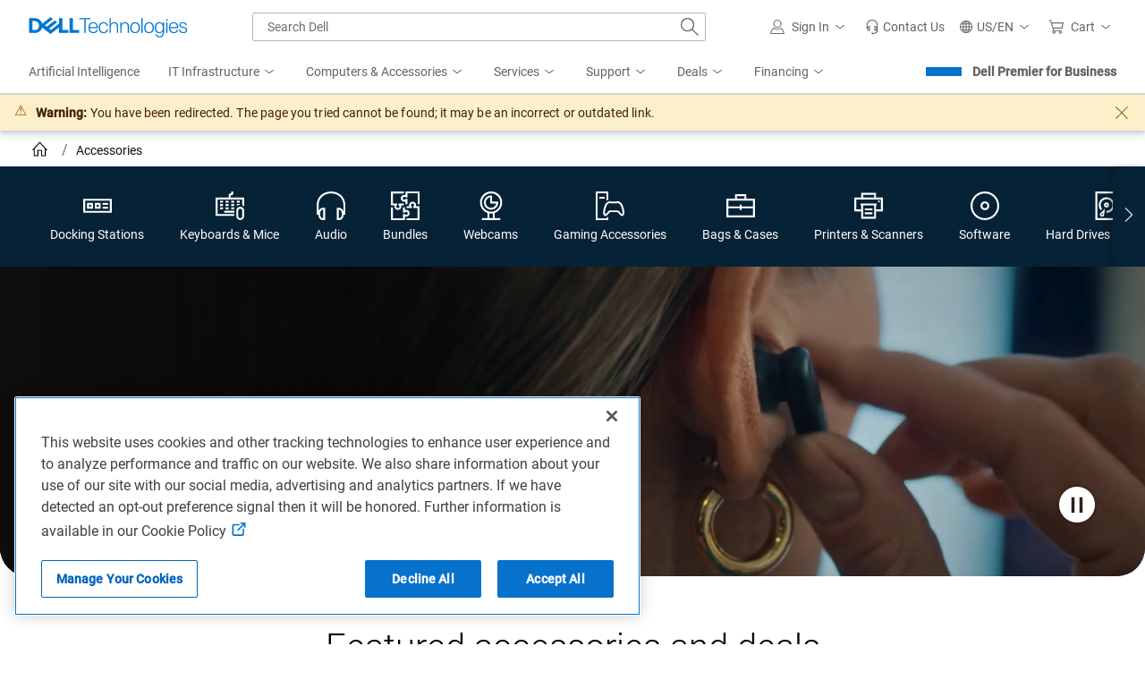

--- FILE ---
content_type: application/x-javascript;charset=utf-8
request_url: https://sm.dell.com/id?d_visid_ver=5.5.0&d_fieldgroup=A&mcorgid=4DD80861515CAB990A490D45%40AdobeOrg&mid=06351628866639215491953364515651360207&ts=1768719615363
body_size: 2
content:
{"mid":"06351628866639215491953364515651360207"}

--- FILE ---
content_type: text/plain
request_url: https://c.6sc.co/?m=1
body_size: 194
content:
6suuid=8aaa3717043e13000f856c690e02000072951100

--- FILE ---
content_type: text/javascript
request_url: https://nexus.dell.com/dell/stpfooter/serverComponent.php?namespace=Bootstrapper&staticJsPath=nexus.dell.com/dell/stpfooter/code/&publishedOn=Thu%20Jan%2008%2010:49:55%20GMT%202026&ClientID=123&PageID=https%3A%2F%2Fwww.dell.com%2Fen-us%2Fshop%2Faccessories%3FshowMessage%3D1%26country%3Dus%26language%3Den%26segment%3Dbsd%26cset%3D04%26cms%3Dstp-datalayer%26bcvideo%3Dundefined
body_size: 490
content:

Bootstrapper._serverTime = '2026-01-18 07:00:24'; Bootstrapper._clientIP = '23.208.24.72'; Bootstrapper.insertPageFiles(['https://nexus.dell.com/dell/stpfooter/code/293c0d2d12f7e26d773602d1a8493482.js?conditionId0=4927195&conditionId1=4953705&conditionId2=4926024&conditionId3=421951','https://nexus.dell.com/dell/stpfooter/code/90efb27a9c9171f28932f5fe2df59598.js?conditionId0=4858356','https://nexus.dell.com/dell/stpfooter/code/79a7168617341d7eaf5ce5ba42476584.js?conditionId0=4927234']);Bootstrapper.setPageSpecificDataDefinitionIds([60417,60418,56946,59845,58310,56807,56809,59679,60128]);

--- FILE ---
content_type: application/javascript; charset=utf-8
request_url: https://nexus.dell.com/dell/marketing/code/74f8bc7c1c3829cd98d05496ffdcbc6e.js?conditionId0=4952019
body_size: 602
content:
Marketing.bindDependencyDOMParsed(function(){try{Marketing.UDO.perfTimingStart("ruleId-"+this.id+"-deploymentId-"+this.deploymentId),Marketing.UDO.idleQueue.pushTask(function(){var a=function(){var a=Marketing.UDO.category.includes("alienware")||Marketing.UDO.categorypath.includes("alienware")||Marketing.UDO.family.includes("alienware"),c=Marketing.UDO.category.includes("gam")||Marketing.UDO.categorypath.includes("gam")||Marketing.UDO.family.includes("gam"),d="persona-"+Marketing.UDO.user;!function(a,
c){if(!a.rdt){var b=a.rdt=function(){b.sendEvent?b.sendEvent.apply(b,arguments):b.callQueue.push(arguments)};b.callQueue=[];Marketing.insertScript("https://www.redditstatic.com/ads/pixel.js")}}(window,document);a||c?rdt("init","t2_1011jk3c",{email:Marketing.UDO.emailhash}):(rdt("init","t2_21qckvox",{optOut:!1,useDecimalCurrencyValues:!1,email:Marketing.UDO.emailhash}),rdt("init","t2_7k9qrubn",{optOut:!1,useDecimalCurrencyValues:!1,aaid:"",email:Marketing.UDO.emailhash,externalId:"",idfa:""}));"7"==
Marketing.UDO.promoid&&rdt("track","ViewContent");amplify&&"function"==typeof amplify.subscribe&&amplify.subscribe("ATCMFE:Success",function(a){a="";0<Marketing.UDO.productlist.length&&(a=Marketing.UDO.productlist[0].AMT_AFTER_DISCOUNT);rdt("track","AddToCart",{itemCount:Marketing.UDO.productlist.length,value:parseInt(a),currency:Marketing.UDO.currency})});rdt("track","PageVisit");rdt("track","Custom",{customEventName:d});"bsd"==Marketing.UDO.segment&&(Marketing.UDO.hve_mpv("https://alb.reddit.com/rp.gif?id\x3dt2_21qckvox\x26event\x3dhve_mpv\x26integration\x3dnoscript\x26em\x3d"+
Marketing.UDO.emailhash),Marketing.UDO.hve_download("https://alb.reddit.com/rp.gif?id\x3dt2_21qckvox\x26event\x3dhve_download\x26integration\x3dnoscript\x26em\x3d"+Marketing.UDO.emailhash),Marketing.UDO.hve_bc_80("https://alb.reddit.com/rp.gif?id\x3dt2_21qckvox\x26event\x3dhve_bc_80\x26integration\x3dnoscript\x26em\x3d"+Marketing.UDO.emailhash),Marketing.UDO.hve_contactUs("https://alb.reddit.com/rp.gif?id\x3dt2_21qckvox\x26event\x3dhve_contactUs\x26integration\x3dnoscript\x26em\x3d"+Marketing.UDO.emailhash))};
a();window.addEventListener("udoReady",function(){a()})}),Marketing.UDO.perfTimingEnd("ruleId-"+this.id+"-deploymentId-"+this.deploymentId)}catch(a){dell_marketing_util.debug(a)}},4230712,[3848864],735964,[726811],24);

--- FILE ---
content_type: application/javascript
request_url: https://www.dell.com/J5N2lIkh90/Oxp-/tGp1YU/am3wL20LwuJ0cwQE/dW1ccAkbBg/YWRmc2R/kVnkB
body_size: 174063
content:
(function(){if(typeof Array.prototype.entries!=='function'){Object.defineProperty(Array.prototype,'entries',{value:function(){var index=0;const array=this;return {next:function(){if(index<array.length){return {value:[index,array[index++]],done:false};}else{return {done:true};}},[Symbol.iterator]:function(){return this;}};},writable:true,configurable:true});}}());(function(){Rm();RZm();Ssm();var OE=function(JG){var RH=JG%4;if(RH===2)RH=3;var z9=42+RH;var z6;if(z9===42){z6=function f9(Zb,Aj){return Zb*Aj;};}else if(z9===43){z6=function Lj(J8,AE){return J8+AE;};}else{z6=function TS(kN,fZ){return kN-fZ;};}return z6;};var DH=function hb(CN,AL){var zA=hb;while(CN!=KB){switch(CN){case Nx:{var MS;CN=KB;return sT.pop(),MS=d8,MS;}break;case qx:{vL.Rs=wb[Ij];xb.call(this,Z7,[eS1_xor_1_memo_array_init()]);return '';}break;case JB:{MG();fb();N2=IE();XG();dr();CN=UX;Rr();}break;case YI:{var JH=AL[qx];var VG=n6;for(var cj=n6;YL(cj,JH.length);++cj){var OL=ME(JH,cj);if(YL(OL,OX)||mE(OL,fY))VG=T2(VG,dH);}return VG;}break;case zc:{wb=DT();xb.call(this,Z7,[Tj()]);xd();PL.call(this,wB,[Tj()]);gN=rT(ER,[]);CN-=pY;}break;case UX:{xb.call(this,g7,[Tj()]);CS();CN-=zM;PL.call(this,rR,[Tj()]);j8();PL.call(this,Ut,[Tj()]);tr();rT.call(this,Z7,[Tj()]);}break;case KY:{PL(g7,[DV()]);xb(ZI,[]);wT=xb(gt,[]);PL(wn,[DV()]);(function(Ib,LG){return xb.apply(this,[BK,arguments]);}(['G0E0ddf','G','HG','H','0Z','02','H2','2','f222','HE','HZ','d','wd','0','HH','f','H222','SE0','HPGf'],J9));s6=PL(MX,[['G2SZP222222','0','H','G','2','dZZfZP222222','dZwSf','G0SGSdw0SZP222222','EfEEd2wP222222','G0E0ddf','EEEEEEE','fH2d0f0','H0E','H20G','02GE','fd22','d2','G2Sd','EHS0','HdfEG','f0wdE','Z','H2222222','ZH','H2','d','w','E','S','HH','Hf','Hw','0H','0f','0d','wZ','0Z','H22','02','H222','G0SGSdw0Sd','H22H','GSSS','0SSS','H2222','SSS','GSS','0d2','0222','f22','HE','f','02Hd','SSSSSS','f0','HPEH','f222','H0','fd22222','02H','HPwf','0PHH','ZZZ','0000','HPdw','HPGf'],Lr(Lr(n6))]);CN=sm;}break;case sm:{pR=function ELGKqBScSN(){c();function sT(){return kf(`${wj()[jv(RZ)]}`,vT()+1);}q();FQ();function pg(){this["Lf"]++;this.vQ=gJ;}function wQ(){return gI.apply(this,[ZS,arguments]);}var HQ;function OI(){var ET={};OI=function(){return ET;};return ET;}var fE;function fg(){return s.apply(this,[Qf,arguments]);}function A8(){return s.apply(this,[qT,arguments]);}var r;function dg(a){return a.length;}function PZ(){return c8.apply(this,[jI,arguments]);}function dV(){return c8.apply(this,[Ug,arguments]);}function Xg(){this["vj"]=this["vj"]<<13|this["vj"]>>>19;this.vQ=qj;}var hJ;function QT(){return gv.apply(this,[YQ,arguments]);}function xS(){return FS(`${wj()[jv(RZ)]}`,"0x"+"\x63\x33\x61\x33\x34\x62\x33");}function JQ(RV,WJ){return RV===WJ;}function rZ(){return Xl.apply(this,[RW,arguments]);}var NI;var ZG;var Ej;function gv(tI,WS){var rG=gv;switch(tI){case v:{var EG=WS[II];EG[EG[Aj](X4)]=function(){var xg=this[gg]();var GW=this[gg]();var HZ=this[gg]();var tQ=this[gQ]();var b8=[];for(var XJ=LJ;bS(XJ,HZ);++XJ){switch(this[sI].pop()){case LJ:b8.push(this[gQ]());break;case RZ:var lJ=this[gQ]();for(var Wj of lJ.reverse()){b8.push(Wj);}break;default:throw new Error(wj()[jv(mG)](bE,HI));}}var VI=tQ.apply(this[lI].e,b8.reverse());xg&&this[sI].push(this[LJ](VI));};gv(kG,[EG]);}break;case Df:{var pS=WS[II];pS[pS[Aj](cS)]=function(){this[sI].push(N8(this[gQ](),this[gQ]()));};gv(CE,[pS]);}break;case tT:{var AI=WS[II];AI[AI[Aj](Zl)]=function(){this[sI].push(this[gg]());};gv(II,[AI]);}break;case YQ:{var bG=WS[II];bG[bG[Aj](qf)]=function(){this[sI].push(bS(this[gQ](),this[gQ]()));};gv(Df,[bG]);}break;case kG:{var h=WS[II];h[h[Aj](NE)]=function(){var MW=this[gg]();var Eg=h[xf]();if(this[gQ](MW)){this[sl](fV.l,Eg);}};gv(Gl,[h]);}break;case Gl:{var rg=WS[II];rg[rg[Aj](gj)]=function(){this[sI]=[];Yf.call(this[Kl]);this[sl](fV.l,this[LS].length);};gI(kG,[rg]);}break;case II:{var L8=WS[II];L8[L8[Aj](Z4)]=function(){this[sI].push(JQ(this[gQ](),this[gQ]()));};gv(v,[L8]);}break;case dW:{var bf=WS[II];bf[bf[Aj](Tl)]=function(){this[sI].push(KJ(this[gQ](),this[gQ]()));};gv(tT,[bf]);}break;case P4:{var PS=WS[II];PS[PS[Aj](rS)]=function(){this[sI].push(Q8(this[gQ](),this[gQ]()));};gv(YQ,[PS]);}break;case CE:{var pj=WS[II];pj[pj[Aj](Jf)]=function(){this[sI].push(this[gQ]()&&this[gQ]());};gv(dW,[pj]);}break;}}function IQ(){return s.apply(this,[YQ,arguments]);}var rj;function Qg(mJ){this[sI]=Object.assign(this[sI],mJ);}function Dj(){V4=["O","S","r","ad\'`~)= _ee2|wi []V+YX\\J","\v","\fHD6JeL*[c,1(YW3cZZ","\nAA ^Q1^c;\x00vmj0\"","55U\x40","\"D_\f$J1"];}function hS(){return gI.apply(this,[fQ,arguments]);}function vT(){return FS(`${wj()[jv(RZ)]}`,";",xS());}function gJ(){if(this["Lf"]<dg(this["XS"]))this.vQ=sZ;else this.vQ=qG;}function c(){HQ=[];RZ=1;wj()[jv(RZ)]=ELGKqBScSN;if(typeof window!==''+[][[]]){QW=window;}else if(typeof global!==[]+[][[]]){QW=global;}else{QW=this;}}var sW;function bS(S8,XQ){return S8<XQ;}function zW(){return QI.apply(this,[zZ,arguments]);}function EW(){var Bg={};EW=function(){return Bg;};return Bg;}function Of(){return ["T)KT>:Y=2","z","ISW ","\x3f","w%&8_g9{xl4qtop2;01f}9^","f0`eU^_0U\f9Fn}}"];}function JV(){return pv.apply(this,[CE,arguments]);}function F(){return s.apply(this,[II,arguments]);}var R4;function jl(){return Xl.apply(this,[rl,arguments]);}function I4(XS,kV){var m4={XS:XS,vj:kV,mV:0,Lf:0,vQ:sZ};while(!m4.vQ());return m4["vj"]>>>0;}var wE;function FS(a,b,c){return a.indexOf(b,c);}function OZ(){return kf(`${wj()[jv(RZ)]}`,0,xS());}function f8(DI,If){return DI[rj[cV]](If);}function DE(){return QI.apply(this,[Df,arguments]);}function UV(){return QI.apply(this,[S,arguments]);}function FQ(){bV=S+tT*lf,YQ=Uf+Uf*lf,dW=II+tT*lf,j8=OT+OT*lf,rl=II+OT*lf,SW=II+G4*lf,jI=Nv+G4*lf,FW=Kg+OT*lf,nW=Qj+OT*lf,hg=tT+Uf*lf,zZ=Av+Uf*lf,VJ=tT+OT*lf,v=Uf+tT*lf,ff=Kg+G4*lf,O=II+Kg*lf,VQ=tT+tT*lf,YS=OT+Uf*lf+OT*lf*lf+OT*lf*lf*lf+Kg*lf*lf*lf*lf,lT=tT+lf,RW=G4+OT*lf,K8=Uf+OT*lf,CE=Nv+OT*lf,ZS=Nv+lf,Qf=Uf+lf,E8=G4+tT*lf+II*lf*lf+lf*lf*lf,Df=tT+G4*lf,C=G4+G4*lf,Gl=Av+OT*lf,Bj=Qj+lf,b4=Kg+Uf*lf+OT*lf*lf+OT*lf*lf*lf+Kg*lf*lf*lf*lf,WT=OT+tT*lf,fQ=OT+Uf*lf,kZ=Kg+Av*lf+tT*lf*lf+OT*lf*lf*lf+OT*lf*lf*lf*lf,GE=Qj+Kg*lf,P4=G4+tT*lf,kG=Av+lf,Jg=II+tT*lf+Uf*lf*lf+Kg*lf*lf*lf+OT*lf*lf*lf*lf,fW=Kg+tT*lf,Il=S+OT*lf,Ug=Qj+tT*lf,TS=Uf+G4*lf,qT=Av+G4*lf,l=II+Uf*lf,Og=OT+G4*lf;}function N8(Ll,BE){return Ll*BE;}function b(){return c8.apply(this,[GE,arguments]);}function w4(){return Xl.apply(this,[G4,arguments]);}function ZQ(){return gv.apply(this,[Gl,arguments]);}function q(){S=[+ ! +[]]+[+[]]-+ ! +[]-+ ! +[],Av=[+ ! +[]]+[+[]]-+ ! +[],Kg=+ ! +[]+! +[]+! +[]+! +[]+! +[]+! +[],G4=! +[]+! +[]+! +[]+! +[],lf=[+ ! +[]]+[+[]]-[],Qj=+ ! +[],Nv=+ ! +[]+! +[]+! +[]+! +[]+! +[]+! +[]+! +[],Uf=+ ! +[]+! +[]+! +[],tT=! +[]+! +[],II=+[],OT=+ ! +[]+! +[]+! +[]+! +[]+! +[];}function Q8(zl,ZV){return zl!==ZV;}function EQ(){return ["\x61\x70\x70\x6c\x79","\x66\x72\x6f\x6d\x43\x68\x61\x72\x43\x6f\x64\x65","\x53\x74\x72\x69\x6e\x67","\x63\x68\x61\x72\x43\x6f\x64\x65\x41\x74"];}function fZ(){return ["",".-6\\<.X","]vQgLkwjZ,{m","\n(-W<k(\'NU+\'5&/!bB\b1#(R:k-,TJ02=Cu;!0N,("];}var Ov;var Yf;function pE(){if([10,13,32].includes(this["JS"]))this.vQ=pg;else this.vQ=cT;}function nV(){return xj.apply(this,[ZS,arguments]);}function gZ(){return xS()+dg("\x63\x33\x61\x33\x34\x62\x33")+3;}function Ev(){return mS.apply(this,[ZS,arguments]);}function gl(Vf,pQ){return Vf>pQ;}function Nl(UW,Kv){return UW<=Kv;}function jv(Pv){return k4()[Pv];}function AW(){return gI.apply(this,[YQ,arguments]);}function gI(SV,Oj){var r8=gI;switch(SV){case ZS:{var tE=Oj[II];tE[tE[Aj](lG)]=function(){this[sI].push(this[UG]());};Xl(WT,[tE]);}break;case YQ:{var K=Oj[II];K[K[Aj](bT)]=function(){this[sI].push(N8(UJ(RZ),this[gQ]()));};gI(ZS,[K]);}break;case VJ:{var TT=Oj[II];TT[TT[Aj](Lg)]=function(){this[s8](this[sI].pop(),this[gQ](),this[gg]());};gI(YQ,[TT]);}break;case Nv:{var d4=Oj[II];d4[d4[Aj](TI)]=function(){var zg=[];var sj=this[sI].pop();var GJ=dT(this[sI].length,RZ);for(var v8=LJ;bS(v8,sj);++v8){zg.push(this[VW](this[sI][GJ--]));}this[s8](wj()[jv(bE)](zI,PW),zg);};gI(VJ,[d4]);}break;case G4:{var Ul=Oj[II];Ul[Ul[Aj](ST)]=function(){TQ.call(this[Kl]);};gI(Nv,[Ul]);}break;case P4:{var MQ=Oj[II];MQ[MQ[Aj](mT)]=function(){this[sI].push(pI(this[gQ](),this[gQ]()));};gI(G4,[MQ]);}break;case fQ:{var wG=Oj[II];wG[wG[Aj](UI)]=function(){this[sI].push(x8(this[gQ](),this[gQ]()));};gI(P4,[wG]);}break;case GE:{var Jv=Oj[II];Jv[Jv[Aj](DW)]=function(){this[sI].push(xT(this[gQ](),this[gQ]()));};gI(fQ,[Jv]);}break;case K8:{var F8=Oj[II];F8[F8[Aj](CS)]=function(){var Fv=this[gg]();var f=this[sI].pop();var dl=this[sI].pop();var tG=this[sI].pop();var YJ=this[Af][fV.l];this[sl](fV.l,f);try{this[ZI]();}catch(Pl){this[sI].push(this[LJ](Pl));this[sl](fV.l,dl);this[ZI]();}finally{this[sl](fV.l,tG);this[ZI]();this[sl](fV.l,YJ);}};gI(GE,[F8]);}break;case kG:{var kJ=Oj[II];kJ[kJ[Aj](Mj)]=function(){this[sl](fV.l,this[xf]());};gI(K8,[kJ]);}break;}}function SG(VE,hT){return VE in hT;}function d8(){this["JS"]=(this["JS"]&0xffff)*0x1b873593+(((this["JS"]>>>16)*0x1b873593&0xffff)<<16)&0xffffffff;this.vQ=gS;}var Og,YS,WT,kG,fW,lT,Ug,b4,Qf,v,fQ,Gl,ZS,hg,CE,Il,RW,C,j8,VQ,kZ,Jg,qT,ff,FW,bV,dW,YQ,O,nW,SW,TS,GE,P4,l,VJ,Df,zZ,jI,K8,E8,rl,Bj;function Q(){return Xl.apply(this,[C,arguments]);}function LG(){return gv.apply(this,[II,arguments]);}function KS(){this["vj"]^=this["vj"]>>>16;this.vQ=CV;}function CI(){return Xl.apply(this,[WT,arguments]);}var AV;function dE(Y){return k4()[Y];}function s(Cj,cv){var zV=s;switch(Cj){case YQ:{var zT=cv[II];zT[UG]=function(){var B4=Uv()[dE(LJ)].apply(null,[LJ,hf,YT,FI]);for(let OS=LJ;bS(OS,zI);++OS){B4+=this[gg]().toString(OE).padStart(zI,EW()[qJ(RZ)](cV,w));}var sG=parseInt(B4.slice(RZ,kl),OE);var FG=B4.slice(kl);if(tV(sG,LJ)){if(tV(FG.indexOf(wj()[jv(RZ)](RZ,lE)),UJ(RZ))){return LJ;}else{sG-=ZG[cV];FG=wW(EW()[qJ(RZ)].call(null,cV,w),FG);}}else{sG-=ZG[Gv];FG=wW(wj()[jv(RZ)].apply(null,[RZ,lE]),FG);}var g=LJ;var tJ=RZ;for(let l4 of FG){g+=N8(tJ,parseInt(l4));tJ/=OE;}return N8(g,Math.pow(OE,sG));};QI(bV,[zT]);}break;case Qf:{var U=cv[II];U[CZ]=function(l8,Gj){var RT=atob(l8);var Pj=LJ;var El=[];var TE=LJ;for(var AT=LJ;bS(AT,RT.length);AT++){El[TE]=RT.charCodeAt(AT);Pj=AQ(Pj,El[TE++]);}QI(Og,[this,UT(wW(Pj,Gj),f4)]);return El;};s(YQ,[U]);}break;case O:{var Fl=cv[II];Fl[gg]=function(){return this[LS][this[Af][fV.l]++];};s(Qf,[Fl]);}break;case Av:{var PJ=cv[II];PJ[gQ]=function(NQ){return this[VW](NQ?this[sI][dT(this[sI][OI()[cE(LJ)].apply(null,[cV,vV,rV])],RZ)]:this[sI].pop());};s(O,[PJ]);}break;case II:{var Tj=cv[II];Tj[VW]=function(cj){return tV(typeof cj,OI()[cE(OE)](Gv,jS,mv))?cj.e:cj;};s(Av,[Tj]);}break;case Gl:{var nj=cv[II];nj[EV]=function(A){return R4.call(this[Kl],A,this);};s(II,[nj]);}break;case qT:{var KW=cv[II];KW[s8]=function(ng,ll,AJ){if(tV(typeof ng,OI()[cE(OE)](Gv,Bl(Bl(RZ)),mv))){AJ?this[sI].push(ng.e=ll):ng.e=ll;}else{wV.call(this[Kl],ng,ll);}};s(Gl,[KW]);}break;case P4:{var FJ=cv[II];FJ[sl]=function(s4,Bf){this[Af][s4]=Bf;};FJ[US]=function(E){return this[Af][E];};s(qT,[FJ]);}break;}}function c8(Gg,sQ){var vf=c8;switch(Gg){case ff:{var DQ={'\x56':wj()[jv(LJ)](Gv,Sj),'\x5a':t4()[pV(OE)].apply(null,[UJ(hf),UI,RZ]),'\x63':wj()[jv(RZ)](RZ,lE),'\x67':EW()[qJ(RZ)](cV,w),'\x72':wj()[jv(OE)](OE,Sl),'\x74':wj()[jv(cV)](LJ,KI)};return function(qE){return xj(l,[qE,DQ]);};}break;case GE:{var gT=sQ[II];var Zg=sQ[Qj];var Rv=sQ[tT];var p8=sQ[Uf];var MS=NI[OE];var pG=wW([],[]);var GQ=NI[gT];var Lv=dT(GQ.length,RZ);if(Ml(Lv,LJ)){do{var gf=UT(wW(wW(Lv,p8),Mg()),MS.length);var J8=f8(GQ,Lv);var p=f8(MS,gf);pG+=mS(O,[Fg(pI(OG(J8),OG(p)),pI(J8,p))]);Lv--;}while(Ml(Lv,LJ));}return xj(j8,[pG]);}break;case jI:{var jJ=sQ[II];GI(jJ[LJ]);var I8=LJ;if(bS(I8,jJ.length)){do{wj()[jJ[I8]]=function(){var H4=jJ[I8];return function(O8,GZ){var SE=sW(O8,GZ);wj()[H4]=function(){return SE;};return SE;};}();++I8;}while(bS(I8,jJ.length));}}break;case Ug:{var Ef=sQ[II];var BW=sQ[Qj];var zS=sQ[tT];var m8=wE[OE];var WQ=wW([],[]);var HS=wE[Ef];var ZE=dT(HS.length,RZ);if(Ml(ZE,LJ)){do{var Tv=UT(wW(wW(ZE,zS),Mg()),m8.length);var J4=f8(HS,ZE);var UZ=f8(m8,Tv);WQ+=mS(O,[Fg(pI(OG(J4),OG(UZ)),pI(J4,UZ))]);ZE--;}while(Ml(ZE,LJ));}return xj(qT,[WQ]);}break;case VQ:{var cg=sQ[II];hJ(cg[LJ]);for(var jE=LJ;bS(jE,cg.length);++jE){Uv()[cg[jE]]=function(){var cG=cg[jE];return function(xG,Zv,FV,EZ){var bv=b.apply(null,[xG,Rg,nl,EZ]);Uv()[cG]=function(){return bv;};return bv;};}();}}break;case Df:{var z8=sQ[II];var vG=sQ[Qj];var Ng=wW([],[]);var rE=UT(wW(vG,Mg()),fj);var IJ=V4[z8];var g8=LJ;if(bS(g8,IJ.length)){do{var vS=f8(IJ,g8);var YW=f8(sW.QS,rE++);Ng+=mS(O,[Fg(OG(Fg(vS,YW)),pI(vS,YW))]);g8++;}while(bS(g8,IJ.length));}return Ng;}break;case fW:{var EJ=sQ[II];sW=function(WV,h8){return c8.apply(this,[Df,arguments]);};return GI(EJ);}break;case P4:{var Z8=sQ[II];var BZ=sQ[Qj];var bZ=Ov[RZ];var PG=wW([],[]);var D=Ov[Z8];var YI=dT(D.length,RZ);if(Ml(YI,LJ)){do{var dv=UT(wW(wW(YI,BZ),Mg()),bZ.length);var Vl=f8(D,YI);var lQ=f8(bZ,dv);PG+=mS(O,[Fg(pI(OG(Vl),OG(lQ)),pI(Vl,lQ))]);YI--;}while(Ml(YI,LJ));}return xj(Qf,[PG]);}break;case kG:{RZ=+ ! ![];OE=RZ+RZ;cV=RZ+OE;LJ=+[];mG=OE*cV*RZ;Gv=cV+RZ;bE=cV+OE;KQ=OE*Gv-mG+bE;mW=cV*mG-KQ-RZ;YT=OE+mW+KQ*cV;zI=KQ*RZ+OE+cV-Gv;kE=YT+zI+KQ*bE;pZ=RZ*zI-Gv+bE;Ij=OE*Gv+pZ+cV-KQ;w=mW*pZ+KQ+cV;Rj=Gv*w+OE+mG*mW;WI=bE+mG*cV*RZ;DZ=mW+cV*bE*mG*zI;rV=OE+Gv+mW*KQ*pZ;Ag=w*KQ-YT-pZ*Gv;gQ=Gv+KQ+OE+mG;O4=mW+RZ+YT-pZ+cV;Rf=zI-mG+KQ+Gv+w;Sf=mG*zI-Gv-cV+mW;Sj=pZ-OE+w*Gv*RZ;hf=zI*KQ-mG;UI=cV*bE*mG;lE=mG*w+OE+mW+pZ;Sl=bE+w*zI-YT;KI=YT*cV*zI-KQ*mG;TZ=Gv*bE-RZ+mW-pZ;lW=RZ*OE*mG+mW*Gv;FI=pZ*YT+zI-Gv+RZ;Zf=bE-KQ+pZ+YT+cV;x=mW*bE*Gv+w-RZ;PI=Gv+mW+mG*bE+OE;tZ=YT*Gv+OE-cV-RZ;WW=mG*mW-OE-Gv-KQ;Nf=cV*mG+YT+zI*mW;Rg=pZ+cV*mG+bE*mW;nl=OE*pZ-RZ+mW-bE;fj=cV+Gv*OE+pZ+RZ;RE=zI*cV+w;Cg=mW*bE+Gv*OE+pZ;J=Gv+pZ+cV+OE;XG=zI+w+OE*cV;sI=cV-RZ+mG*YT;lI=RZ+bE*OE*pZ;Wl=Gv*OE*pZ+bE*zI;vI=Gv*bE*YT+pZ*OE;Aj=mW+pZ*KQ+w;ZT=pZ*mW+OE+w;gg=KQ*Gv+mG*cV*pZ;xf=w+mG+pZ*zI;Kl=zI-pZ+YT*KQ;QZ=mG+mW+YT*bE+RZ;Af=w-zI+mG+KQ+YT;sl=bE-pZ+mW+KQ+OE;ZI=zI*KQ*RZ+bE*mG;nQ=RZ+mW*pZ+KQ+w;Vg=Gv-zI+YT*mG+mW;FT=mW+mG*YT+cV+Gv;LQ=bE+mW*Gv*zI-w;Zj=mG*pZ+YT-bE+OE;mv=bE+Gv*w-OE-RZ;DW=mG+zI*mW-RZ+KQ;Yl=YT+KQ+w-pZ-Gv;NS=KQ+cV*pZ+mG*YT;Jj=KQ*YT-cV+zI;EV=Gv+YT-mG+bE*zI;xJ=w-YT+mW*mG-bE;dG=OE*w+YT+bE+Gv;MT=YT*zI-KQ-pZ+bE;VS=YT*zI-cV-KQ;lG=mG+zI*cV-OE*RZ;UG=w+cV+KQ+YT;bT=mW+RZ+pZ+cV*bE;Lg=mW*bE-OE*Gv;s8=OE+mW*pZ+cV*zI;TI=YT+pZ-KQ+zI+mG;VW=YT+Gv+KQ*cV*pZ;PW=w*mG-pZ+KQ+RZ;ST=zI*bE+RZ+cV*mG;mT=bE+Gv*pZ+zI*cV;CS=mW*mG-OE+bE*zI;Mj=mG+OE+w+RZ-KQ;gj=w-OE+bE+pZ-RZ;LS=mW-KQ+OE*mG+w;NE=cV+mG+mW+w;X4=w-OE+cV*KQ+mG;HI=KQ*w-OE*pZ+RZ;Z4=YT+w-KQ*RZ;Zl=mW-RZ+Gv*bE*mG;Tl=w+zI*mG-KQ-OE;Jf=Gv*YT+mG+bE-cV;cS=mG*cV+w+YT;qf=OE*w-YT+Gv-mW;rS=zI+w+cV*Gv*bE;gV=mG-RZ+w+YT*OE;Uj=mG+w+bE+OE*YT;Nj=pZ+Gv+w+KQ*mW;f4=zI*YT-KQ+RZ-OE;JW=YT+bE*pZ-Gv-OE;WE=mG-Gv+zI+OE*KQ;V=Gv+mW+mG+bE-pZ;kl=RZ*mW+Gv+KQ-pZ;CZ=pZ-zI+bE*KQ*mG;vV=Gv*zI+KQ*mG;jS=KQ*mW+RZ+cV+zI;US=w-cV+OE*bE*KQ;}break;case Av:{var Ol=sQ[II];xZ(Ol[LJ]);var rf=LJ;while(bS(rf,Ol.length)){EW()[Ol[rf]]=function(){var vg=Ol[rf];return function(Gf,zG){var Wv=YV(Gf,zG);EW()[vg]=function(){return Wv;};return Wv;};}();++rf;}}break;}}function Dl(){return s.apply(this,[Av,arguments]);}function Wg(){return Xl.apply(this,[Gl,arguments]);}function ZJ(){return gv.apply(this,[dW,arguments]);}function n8(){return s.apply(this,[Gl,arguments]);}function CV(){this["vj"]=(this["vj"]&0xffff)*0x85ebca6b+(((this["vj"]>>>16)*0x85ebca6b&0xffff)<<16)&0xffffffff;this.vQ=jT;}function g4(){Ov=["\n\r:Qbgw\\RPdreEP","8W9Cpl&f","rQKY","n"];}0xc3a34b3,624536422;function kS(){this["vj"]=(this["vj"]&0xffff)*0xc2b2ae35+(((this["vj"]>>>16)*0xc2b2ae35&0xffff)<<16)&0xffffffff;this.vQ=TV;}function OJ(){this["vj"]=(this["pf"]&0xffff)+0x6b64+(((this["pf"]>>>16)+0xe654&0xffff)<<16);this.vQ=rv;}function cW(){return QI.apply(this,[Og,arguments]);}function df(){return s.apply(this,[P4,arguments]);}var V4;function QV(){return Xl.apply(this,[Nv,arguments]);}var bI;function pI(Dg,RG){return Dg|RG;}function xj(sv,B8){var NV=xj;switch(sv){case qT:{var JJ=B8[II];dV=function(sE,LT,ME){return mS.apply(this,[SW,arguments]);};return fE(JJ);}break;case ZS:{var M=B8[II];fE(M[LJ]);for(var wZ=LJ;bS(wZ,M.length);++wZ){OI()[M[wZ]]=function(){var C8=M[wZ];return function(RS,D4,V8){var XV=dV(RS,LJ,V8);OI()[C8]=function(){return XV;};return XV;};}();}}break;case fW:{var W8=B8[II];var DG=B8[Qj];var jQ=B8[tT];var tW=B8[Uf];var MG=wW([],[]);var LE=UT(wW(tW,Mg()),Ij);var Mv=NI[W8];for(var dj=LJ;bS(dj,Mv.length);dj++){var Cf=f8(Mv,dj);var fG=f8(b.HE,LE++);MG+=mS(O,[Fg(pI(OG(Cf),OG(fG)),pI(Cf,fG))]);}return MG;}break;case j8:{var kT=B8[II];b=function(JG,LV,K4,z4){return xj.apply(this,[fW,arguments]);};return hJ(kT);}break;case K8:{var ZW=B8[II];var rQ=B8[Qj];var HT=[];var nG=c8(ff,[]);var cl=rQ?QW[EW()[qJ(LJ)].apply(null,[OE,DZ])]:QW[t4()[pV(LJ)].apply(null,[Rj,WI,LJ])];for(var KE=LJ;bS(KE,ZW[OI()[cE(LJ)].call(null,cV,Bl(LJ),rV)]);KE=wW(KE,RZ)){HT[t4()[pV(RZ)](Ag,cV,OE)](cl(nG(ZW[KE])));}return HT;}break;case dW:{var jV=B8[II];var KZ=B8[Qj];var qv=wW([],[]);var CG=UT(wW(KZ,Mg()),gQ);var Hf=Ov[jV];for(var P8=LJ;bS(P8,Hf.length);P8++){var T4=f8(Hf,P8);var WG=f8(YV.zQ,CG++);qv+=mS(O,[Fg(pI(OG(T4),OG(WG)),pI(T4,WG))]);}return qv;}break;case Qf:{var zj=B8[II];YV=function(Kj,gG){return xj.apply(this,[dW,arguments]);};return xZ(zj);}break;case lT:{var lZ=B8[II];var R8=B8[Qj];var sg=B8[tT];var cZ=wW([],[]);var N=UT(wW(lZ,Mg()),gQ);var bW=Ej[sg];for(var N4=LJ;bS(N4,bW.length);N4++){var tl=f8(bW,N4);var IT=f8(dI.nv,N++);cZ+=mS(O,[Fg(pI(OG(tl),OG(IT)),pI(tl,IT))]);}return cZ;}break;case WT:{var QE=B8[II];dI=function(n4,jg,hW){return xj.apply(this,[lT,arguments]);};return p4(QE);}break;case l:{var Mf=B8[II];var GS=B8[Qj];var bQ=Uv()[dE(LJ)].call(null,LJ,TZ,lW,FI);for(var vZ=LJ;bS(vZ,Mf[OI()[cE(LJ)](cV,Zf,rV)]);vZ=wW(vZ,RZ)){var Y4=Mf[wj()[jv(Gv)](KQ,x)](vZ);var hQ=GS[Y4];bQ+=hQ;}return bQ;}break;}}var wV;function UT(Wf,BT){return Wf%BT;}function PE(){return pv.apply(this,[Qj,arguments]);}var Uf,Qj,G4,tT,II,OT,S,Kg,Av,lf,Nv;function Mg(){var tv;tv=hZ()-kQ();return Mg=function(){return tv;},tv;}function Bl(xv){return !xv;}function YV(){return c8.apply(this,[P4,arguments]);}function x8(IS,k){return IS/k;}function mS(VT,fS){var KV=mS;switch(VT){case Nv:{GI=function(vW){return Vj.apply(this,[kG,arguments]);};sW.call(null,mG,UJ(Nf));}break;case jI:{var DT=fS[II];var P=wW([],[]);var pW=dT(DT.length,RZ);while(Ml(pW,LJ)){P+=DT[pW];pW--;}return P;}break;case RW:{var YG=fS[II];YV.zQ=mS(jI,[YG]);while(bS(YV.zQ.length,O4))YV.zQ+=YV.zQ;}break;case Og:{xZ=function(BI){return mS.apply(this,[RW,arguments]);};c8(P4,[LJ,UJ(RE)]);}break;case zZ:{var AG=fS[II];var M8=wW([],[]);var bg=dT(AG.length,RZ);if(Ml(bg,LJ)){do{M8+=AG[bg];bg--;}while(Ml(bg,LJ));}return M8;}break;case Qj:{var MI=fS[II];b.HE=mS(zZ,[MI]);while(bS(b.HE.length,Cg))b.HE+=b.HE;}break;case lf:{hJ=function(cI){return mS.apply(this,[Qj,arguments]);};c8(GE,[RZ,J,Ij,UJ(XG)]);}break;case ZS:{var CW=fS[II];p4(CW[LJ]);var lv=LJ;while(bS(lv,CW.length)){t4()[CW[lv]]=function(){var I=CW[lv];return function(k8,F4,lS){var qV=dI(k8,kE,lS);t4()[I]=function(){return qV;};return qV;};}();++lv;}}break;case O:{var hv=fS[II];if(Nl(hv,YS)){return QW[rj[OE]][rj[RZ]](hv);}else{hv-=b4;return QW[rj[OE]][rj[RZ]][rj[LJ]](null,[wW(xT(hv,mW),kZ),wW(UT(hv,E8),Jg)]);}}break;case SW:{var YZ=fS[II];var R=fS[Qj];var VV=fS[tT];var dZ=wW([],[]);var SJ=UT(wW(VV,Mg()),mW);var OQ=wE[YZ];var T=LJ;if(bS(T,OQ.length)){do{var KT=f8(OQ,T);var kj=f8(dV.mQ,SJ++);dZ+=mS(O,[Fg(pI(OG(KT),OG(kj)),pI(KT,kj))]);T++;}while(bS(T,OQ.length));}return dZ;}break;}}function LW(){return QI.apply(this,[O,arguments]);}function hG(){return gv.apply(this,[Df,arguments]);}function jT(){this["vj"]^=this["vj"]>>>13;this.vQ=kS;}function wj(){var nS=[]['\x65\x6e\x74\x72\x69\x65\x73']();wj=function(){return nS;};return nS;}function cT(){this["JS"]=(this["JS"]&0xffff)*0xcc9e2d51+(((this["JS"]>>>16)*0xcc9e2d51&0xffff)<<16)&0xffffffff;this.vQ=t8;}function mE(a,b){return a.charCodeAt(b);}var TQ;function DS(){return OZ()+sT()+typeof QW[wj()[jv(RZ)].name];}function SS(){return gI.apply(this,[kG,arguments]);}var QW;function TJ(){return s.apply(this,[O,arguments]);}function hZ(){return kf(`${wj()[jv(RZ)]}`,gZ(),vT()-gZ());}function sJ(XW,Yg){return XW<<Yg;}var wT;function w8(){return gv.apply(this,[v,arguments]);}var xZ;function qG(){this["vj"]^=this["mV"];this.vQ=KS;}function UJ(XE){return -XE;}function QI(UE,Lj){var h4=QI;switch(UE){case zZ:{var Yv=Lj[II];Yv[Yv[Aj](gV)]=function(){var qS=this[gg]();var PV=this[gQ]();var HJ=this[gQ]();var wf=this[Wl](HJ,PV);if(Bl(qS)){var zf=this;var Ql={get(Xj){zf[lI]=Xj;return HJ;}};this[lI]=new Proxy(this[lI],Ql);}this[sI].push(wf);};gv(P4,[Yv]);}break;case rl:{var FZ=Lj[II];FZ[FZ[Aj](Uj)]=function(){var zv=[];var wJ=this[gg]();while(wJ--){switch(this[sI].pop()){case LJ:zv.push(this[gQ]());break;case RZ:var j=this[gQ]();for(var PQ of j){zv.push(PQ);}break;}}this[sI].push(this[Nj](zv));};QI(zZ,[FZ]);}break;case jI:{var kg=Lj[II];QI(rl,[kg]);}break;case Og:{var mZ=Lj[II];var BJ=Lj[Qj];mZ[Aj]=function(T8){return UT(wW(T8,BJ),f4);};QI(jI,[mZ]);}break;case II:{var wg=Lj[II];wg[ZI]=function(){var U8=this[gg]();while(Kf(U8,fV.K)){this[U8](this);U8=this[gg]();}};}break;case S:{var YE=Lj[II];YE[Wl]=function(rW,QG){return {get e(){return rW[QG];},set e(lV){rW[QG]=lV;}};};QI(II,[YE]);}break;case O:{var q8=Lj[II];q8[LJ]=function(H){return {get e(){return H;},set e(SQ){H=SQ;}};};QI(S,[q8]);}break;case FW:{var vE=Lj[II];vE[Nj]=function(AE){return {get e(){return AE;},set e(HW){AE=HW;}};};QI(O,[vE]);}break;case Df:{var ml=Lj[II];ml[xJ]=function(){var Z=pI(sJ(this[gg](),zI),this[gg]());var nf=Uv()[dE(LJ)].call(null,LJ,Bl(LJ),JW,FI);for(var X=LJ;bS(X,Z);X++){nf+=String.fromCharCode(this[gg]());}return nf;};QI(FW,[ml]);}break;case bV:{var gW=Lj[II];gW[xf]=function(){var zJ=pI(pI(pI(sJ(this[gg](),WE),sJ(this[gg](),V)),sJ(this[gg](),zI)),this[gg]());return zJ;};QI(Df,[gW]);}break;}}function dT(G8,Yj){return G8-Yj;}function qW(){return QI.apply(this,[bV,arguments]);}function rv(){this["mV"]++;this.vQ=pg;}function Rl(){return gI.apply(this,[GE,arguments]);}function xT(qQ,gE){return qQ>>gE;}function qj(){this["pf"]=(this["vj"]&0xffff)*5+(((this["vj"]>>>16)*5&0xffff)<<16)&0xffffffff;this.vQ=OJ;}function Kf(c4,vv){return c4!=vv;}function j4(){return gI.apply(this,[P4,arguments]);}function kI(){return pv.apply(this,[bV,arguments]);}var JI;function OG(GV){return ~GV;}function tg(){return QI.apply(this,[FW,arguments]);}var fV;function pV(Q4){return k4()[Q4];}function kQ(){return I4(DS(),966682);}function jW(){return gv.apply(this,[tT,arguments]);}function jf(){return gv.apply(this,[kG,arguments]);}function qJ(fJ){return k4()[fJ];}var p4;function t(){return Xl.apply(this,[Il,arguments]);}function bj(){return QI.apply(this,[II,arguments]);}function cE(Al){return k4()[Al];}function IG(){return c8.apply(this,[VQ,arguments]);}function gS(){this["vj"]^=this["JS"];this.vQ=Xg;}function AQ(QJ,NW){return QJ^NW;}var RZ,OE,cV,LJ,mG,Gv,bE,KQ,mW,YT,zI,kE,pZ,Ij,w,Rj,WI,DZ,rV,Ag,gQ,O4,Rf,Sf,Sj,hf,UI,lE,Sl,KI,TZ,lW,FI,Zf,x,PI,tZ,WW,Nf,Rg,nl,fj,RE,Cg,J,XG,sI,lI,Wl,vI,Aj,ZT,gg,xf,Kl,QZ,Af,sl,ZI,nQ,Vg,FT,LQ,Zj,mv,DW,Yl,NS,Jj,EV,xJ,dG,MT,VS,lG,UG,bT,Lg,s8,TI,VW,PW,ST,mT,CS,Mj,gj,LS,NE,X4,HI,Z4,Zl,Tl,Jf,cS,qf,rS,gV,Uj,Nj,f4,JW,WE,V,kl,CZ,vV,jS,US;function Xl(VG,qg){var Vv=Xl;switch(VG){case Nv:{var CQ=qg[II];CQ[CQ[Aj](Kl)]=function(){this[sI].push(wW(this[gQ](),this[gQ]()));};pv(CE,[CQ]);}break;case Il:{var vJ=qg[II];vJ[vJ[Aj](NS)]=function(){var NG=this[gg]();var qI=vJ[xf]();if(Bl(this[gQ](NG))){this[sl](fV.l,qI);}};Xl(Nv,[vJ]);}break;case FW:{var EE=qg[II];EE[EE[Aj](Jj)]=function(){this[sI].push(this[EV](this[xJ]()));};Xl(Il,[EE]);}break;case C:{var Dv=qg[II];Dv[Dv[Aj](dG)]=function(){this[sI].push(SG(this[gQ](),this[gQ]()));};Xl(FW,[Dv]);}break;case RW:{var MV=qg[II];MV[MV[Aj](MT)]=function(){this[sI].push(UT(this[gQ](),this[gQ]()));};Xl(C,[MV]);}break;case Gl:{var HG=qg[II];HG[HG[Aj](VS)]=function(){this[sI].push(dT(this[gQ](),this[gQ]()));};Xl(RW,[HG]);}break;case G4:{var lj=qg[II];lj[lj[Aj](bE)]=function(){this[sI].push(this[xf]());};Xl(Gl,[lj]);}break;case rl:{var nJ=qg[II];nJ[nJ[Aj](pZ)]=function(){this[sI].push(AQ(this[gQ](),this[gQ]()));};Xl(G4,[nJ]);}break;case zZ:{var Pf=qg[II];Pf[Pf[Aj](mW)]=function(){this[sI].push(this[xJ]());};Xl(rl,[Pf]);}break;case WT:{var BG=qg[II];BG[BG[Aj](nl)]=function(){this[sI].push(sJ(this[gQ](),this[gQ]()));};Xl(zZ,[BG]);}break;}}function Bv(){return pv.apply(this,[Df,arguments]);}function pv(B,A4){var Tf=pv;switch(B){case TS:{wT=function(Tg){this[sI]=[Tg[lI].e];};wV=function(G,sS){return pv.apply(this,[v,arguments]);};R4=function(RQ,dJ){return pv.apply(this,[nW,arguments]);};TQ=function(){this[sI][this[sI].length]={};};r=function(){this[sI].pop();};AV=function(){return [...this[sI]];};bI=function(mg){return pv.apply(this,[Gl,arguments]);};Yf=function(){this[sI]=[];};dI=function(D8,rJ,HV){return Vj.apply(this,[Bj,arguments]);};p4=function(){return Vj.apply(this,[WT,arguments]);};sW=function(FE,XZ){return Vj.apply(this,[FW,arguments]);};fE=function(){return Vj.apply(this,[OT,arguments]);};GI=function(){return mS.apply(this,[Nv,arguments]);};xZ=function(){return mS.apply(this,[Og,arguments]);};hJ=function(){return mS.apply(this,[lf,arguments]);};JI=function(sf,CT,r4){return pv.apply(this,[ZS,arguments]);};c8(kG,[]);rj=EQ();g4();c8.call(this,Av,[k4()]);Ej=Of();mS.call(this,ZS,[k4()]);NI=fZ();c8.call(this,VQ,[k4()]);wE=JT();xj.call(this,ZS,[k4()]);Dj();c8.call(this,jI,[k4()]);ZG=xj(K8,[['cVV','cgc','ZrZ','cgZZtgggggg','cgZrtgggggg'],Bl({})]);fV={l:ZG[LJ],w:ZG[RZ],K:ZG[OE]};;Ff=class Ff {constructor(){this[Af]=[];this[LS]=[];this[sI]=[];this[QZ]=LJ;s(P4,[this]);this[t4()[pV(cV)].call(null,gj,UI,cV)]=JI;}};return Ff;}break;case v:{var G=A4[II];var sS=A4[Qj];return this[sI][dT(this[sI].length,RZ)][G]=sS;}break;case nW:{var RQ=A4[II];var dJ=A4[Qj];for(var qZ of [...this[sI]].reverse()){if(SG(RQ,qZ)){return dJ[Wl](qZ,RQ);}}throw OI()[cE(RZ)].apply(null,[LJ,Bl(Bl(LJ)),vI]);}break;case Gl:{var mg=A4[II];if(JQ(this[sI].length,LJ))this[sI]=Object.assign(this[sI],mg);}break;case ZS:{var sf=A4[II];var CT=A4[Qj];var r4=A4[tT];this[LS]=this[CZ](CT,r4);this[lI]=this[LJ](sf);this[Kl]=new wT(this);this[sl](fV.l,LJ);try{while(bS(this[Af][fV.l],this[LS].length)){var cQ=this[gg]();this[cQ](this);}}catch(DJ){}}break;case Df:{var mj=A4[II];mj[mj[Aj](ZT)]=function(){var Hl=this[gg]();var rT=this[gg]();var MJ=this[xf]();var cf=AV.call(this[Kl]);var Xf=this[lI];this[sI].push(function(...Hv){var jG=mj[lI];Hl?mj[lI]=Xf:mj[lI]=mj[LJ](this);var VZ=dT(Hv.length,rT);mj[QZ]=wW(VZ,RZ);while(bS(VZ++,LJ)){Hv.push(undefined);}for(let z of Hv.reverse()){mj[sI].push(mj[LJ](z));}bI.call(mj[Kl],cf);var GT=mj[Af][fV.l];mj[sl](fV.l,MJ);mj[sI].push(Hv.length);mj[ZI]();var bl=mj[gQ]();while(gl(--VZ,LJ)){mj[sI].pop();}mj[sl](fV.l,GT);mj[lI]=jG;return bl;});};}break;case Qj:{var NZ=A4[II];NZ[NZ[Aj](nQ)]=function(){this[sI].push(Ml(this[gQ](),this[gQ]()));};pv(Df,[NZ]);}break;case bV:{var ES=A4[II];ES[ES[Aj](Vg)]=function(){r.call(this[Kl]);};pv(Qj,[ES]);}break;case hg:{var SI=A4[II];SI[SI[Aj](FT)]=function(){this[sI].push(this[LJ](undefined));};pv(bV,[SI]);}break;case CE:{var DV=A4[II];DV[DV[Aj](LQ)]=function(){var NJ=this[sI].pop();var wv=this[gg]();if(Kf(typeof NJ,OI()[cE(OE)].apply(null,[Gv,Zj,mv]))){throw Uv()[dE(RZ)](cV,DW,Bl([]),Yl);}if(gl(wv,RZ)){NJ.e++;return;}this[sI].push(new Proxy(NJ,{get(cJ,d,BS){if(wv){return ++cJ.e;}return cJ.e++;}}));};pv(hg,[DV]);}break;}}function Fg(jj,m){return jj&m;}function IV(){return gI.apply(this,[VJ,arguments]);}function Vj(PT,Xv){var M4=Vj;switch(PT){case Bj:{var xV=Xv[II];var SZ=Xv[Qj];var IE=Xv[tT];var E4=Ej[Gv];var Hj=wW([],[]);var hE=Ej[IE];var fT=dT(hE.length,RZ);if(Ml(fT,LJ)){do{var OW=UT(wW(wW(fT,xV),Mg()),E4.length);var hI=f8(hE,fT);var hj=f8(E4,OW);Hj+=mS(O,[Fg(pI(OG(hI),OG(hj)),pI(hI,hj))]);fT--;}while(Ml(fT,LJ));}return xj(WT,[Hj]);}break;case jI:{var NT=Xv[II];var fI=wW([],[]);var GG=dT(NT.length,RZ);while(Ml(GG,LJ)){fI+=NT[GG];GG--;}return fI;}break;case bV:{var Sv=Xv[II];dI.nv=Vj(jI,[Sv]);while(bS(dI.nv.length,O4))dI.nv+=dI.nv;}break;case WT:{p4=function(S4){return Vj.apply(this,[bV,arguments]);};dI.call(null,UJ(Rf),Sf,bE);}break;case FW:{var Fj=Xv[II];var nE=Xv[Qj];var hV=V4[cV];var Ig=wW([],[]);var W=V4[Fj];var mf=dT(W.length,RZ);if(Ml(mf,LJ)){do{var nT=UT(wW(wW(mf,nE),Mg()),hV.length);var xQ=f8(W,mf);var q4=f8(hV,nT);Ig+=mS(O,[Fg(OG(Fg(xQ,q4)),pI(xQ,q4))]);mf--;}while(Ml(mf,LJ));}return c8(fW,[Ig]);}break;case Qf:{var lg=Xv[II];var L4=wW([],[]);var rI=dT(lg.length,RZ);while(Ml(rI,LJ)){L4+=lg[rI];rI--;}return L4;}break;case l:{var CJ=Xv[II];dV.mQ=Vj(Qf,[CJ]);while(bS(dV.mQ.length,PI))dV.mQ+=dV.mQ;}break;case OT:{fE=function(C4){return Vj.apply(this,[l,arguments]);};c8(Ug,[RZ,O4,UJ(tZ)]);}break;case lT:{var fl=Xv[II];var BV=wW([],[]);var xE=dT(fl.length,RZ);if(Ml(xE,LJ)){do{BV+=fl[xE];xE--;}while(Ml(xE,LJ));}return BV;}break;case kG:{var zE=Xv[II];sW.QS=Vj(lT,[zE]);while(bS(sW.QS.length,WW))sW.QS+=sW.QS;}break;}}function fv(){return this;}var Ff;function sZ(){this["JS"]=mE(this["XS"],this["Lf"]);this.vQ=pE;}function Hg(){return Xl.apply(this,[FW,arguments]);}function t4(){var WZ={};t4=function(){return WZ;};return WZ;}function IZ(){return QI.apply(this,[jI,arguments]);}function k4(){var wl=['pT','QQ','AS','pJ','L','Sg','EI'];k4=function(){return wl;};return wl;}var dI;function t8(){this["JS"]=this["JS"]<<15|this["JS"]>>>17;this.vQ=d8;}function TV(){this["vj"]^=this["vj"]>>>16;this.vQ=fv;}function Uv(){var pl=function(){};Uv=function(){return pl;};return pl;}function jZ(){return QI.apply(this,[rl,arguments]);}function AZ(){return gv.apply(this,[CE,arguments]);}function Pg(){return c8.apply(this,[Av,arguments]);}function KJ(X8,kv){return X8>>>kv;}function tV(dS,BQ){return dS==BQ;}function OV(){return Xl.apply(this,[zZ,arguments]);}function Ml(n,tS){return n>=tS;}function JT(){return ["69ZU9\\*!x6VR2^*e/$E]V9\\(e;;\tZW~","vhDc4_y.X","w;eIM30\'4Q`J~j`Xj[kQmTXl ",")=\r0W","\\2X*&,"];}function UQ(){return gv.apply(this,[P4,arguments]);}function IW(){return pv.apply(this,[hg,arguments]);}var GI;function kf(a,b,c){return a.substr(b,c);}function wW(ZZ,RJ){return ZZ+RJ;}return pv.call(this,TS);function Qv(){return gI.apply(this,[K8,arguments]);}function XT(){return gI.apply(this,[G4,arguments]);}function LZ(){return gI.apply(this,[Nv,arguments]);}}();FG={};D6=function(HE){return hb.apply(this,[SI,arguments]);}([function(JE,Ir){return YV.apply(this,[J4,arguments]);},function(ZG,tH,Cb){'use strict';return RG.apply(this,[p4,arguments]);}]);CN=fP;}break;case XI:{j2[cS()[KA(w9)].call(null,Lr(Lr(n6)),qE,GA,bL)]=function(vH,CG,b6){sT.push(nT);if(Lr(j2[cS()[KA(WH)].apply(null,[n9,DL,fH,kb])](vH,CG))){gm[pA()[k2(N6)](Yb,UA,cH,cT)][V6()[l2(n6)](EZ,p8,R8,WH)](vH,CG,hb(fM,[pA()[k2(Yb)](Lr([]),b4,Z9,lZ),Lr(Lr([])),pA()[k2(w9)](Lr(Lr([])),Qx,NG,Lr([])),b6]));}sT.pop();};CN+=IX;}break;case IB:{j2[Dj()[ZT(XS)].apply(null,[Xj,MH,Lr(Lr({})),PT])]=function(K6){return hb.apply(this,[Vn,arguments]);};CN=g7;}break;case dc:{var EA;CN-=Yx;return sT.pop(),EA=EL,EA;}break;case cc:{wL=function(){return v6.apply(this,[pB,arguments]);};Cr=function(){return rT.apply(this,[mY,arguments]);};CN-=lc;rT(sP,[]);QN();NN=ZH();}break;case CP:{rT(fM,[]);rT(pP,[DV()]);NA=rT(fX,[]);UH=rT(sn,[]);PL(sP,[DV()]);CN=KY;rT(XR,[]);xb(dX,[]);}break;case fP:{CN-=Wx;sT.pop();}break;case Z7:{var EN=AL[qx];CN=KB;var X9=n6;for(var qG=n6;YL(qG,EN.length);++qG){var vE=ME(EN,qG);if(YL(vE,OX)||mE(vE,fY))X9=T2(X9,dH);}return X9;}break;case d4:{CN-=sR;return B8=gm[fL(typeof pA()[k2(Kb)],T2('',[][[]]))?pA()[k2(N6)].call(null,S6,qt,cH,NL):pA()[k2(QG)].call(null,Lr(Lr({})),HG,AV,cT)][fL(typeof cS()[KA(WH)],T2([],[][[]]))?cS()[KA(qE)](n9,YE,H6,HR):cS()[KA(Mr)](NG,NL,dH,l8)][zT()[pb(Zj)].call(null,EZ,Hs)].call(k6,JN),sT.pop(),B8;}break;case Es:{qV=function(){return v6.apply(this,[JM,arguments]);};Js=function(rG,OZ){return v6.apply(this,[KI,arguments]);};ZN=function(){return v6.apply(this,[jc,arguments]);};CN=cc;vL=function(W2,rL){return v6.apply(this,[St,arguments]);};A8=function(){return v6.apply(this,[wn,arguments]);};A9=function(){return v6.apply(this,[DR,arguments]);};}break;case AB:{var k6=AL[qx];var JN=AL[rR];CN=d4;sT.push(T8);var B8;}break;case lB:{var xS=AL[qx];var p9=n6;for(var QS=n6;YL(QS,xS.length);++QS){var kZ=ME(xS,QS);if(YL(kZ,OX)||mE(kZ,fY))p9=T2(p9,dH);}return p9;}break;case xv:{var vA=AL[qx];var O6=n6;for(var C8=n6;YL(C8,vA.length);++C8){var hV=ME(vA,C8);if(YL(hV,OX)||mE(hV,fY))O6=T2(O6,dH);}return O6;}break;case Ns:{for(var PA=dH;YL(PA,AL[pA()[k2(n6)](Lr(Lr(n6)),DE,XV,H6)]);PA++){var UL=AL[PA];if(fL(UL,null)&&fL(UL,undefined)){for(var kG in UL){if(gm[pA()[k2(N6)](wN,wZ,cH,Lr(dH))][cS()[KA(qE)].call(null,KG,YE,lZ,fG)][zT()[pb(Zj)](EZ,Cv)].call(UL,kG)){d8[kG]=UL[kG];}}}}CN=Nx;}break;case Vn:{var K6=AL[qx];sT.push(hG);if(fL(typeof gm[V6()[l2(dH)].call(null,cT,YH,lV,XS)],d9(typeof AN()[bE(qE)],T2([],[][[]]))?AN()[bE(fA)].call(null,lT,EV):AN()[bE(N6)].apply(null,[nt,S2]))&&gm[V6()[l2(dH)](H6,YH,lV,XS)][cS()[KA(Kb)].apply(null,[OA,J2,Pr,Yj])]){gm[d9(typeof pA()[k2(w9)],T2('',[][[]]))?pA()[k2(QG)](Lr([]),Lb,sd,wN):pA()[k2(N6)](J6,Nj,cH,qT)][fL(typeof V6()[l2(n6)],'undefined')?V6()[l2(n6)].call(null,GA,TN,R8,WH):V6()[l2(x8)].apply(null,[M6,gT,lS,D8])](K6,gm[V6()[l2(dH)](TH,YH,lV,XS)][cS()[KA(Kb)].call(null,Lr(Lr({})),J2,tS,Yj)],hb(fM,[cS()[KA(J2)](fH,RN,K9,Ct),R9()[r8(n6)](Pr,s2,XS,WN,n6)]));}gm[pA()[k2(N6)](Lr(Lr(n6)),Nj,cH,w9)][V6()[l2(n6)](zZ,TN,R8,WH)](K6,AN()[bE(Yb)](OB,YS),hb(fM,[cS()[KA(J2)].apply(null,[n9,RN,Lr({}),Ct]),Lr(Lr([]))]));CN=KB;sT.pop();}break;case g7:{j2[cS()[KA(n9)](H8,sE,Lr(dH),wA)]=function(t9,P2){sT.push(kj);if(mT(P2,dH))t9=j2(t9);if(mT(P2,fH)){var IS;return sT.pop(),IS=t9,IS;}if(mT(P2,Mr)&&d9(typeof t9,pA()[k2(WH)](kE,m7,SH,fT))&&t9&&t9[AN()[bE(Yb)](NI,YS)]){var fN;return sT.pop(),fN=t9,fN;}var ZS=gm[pA()[k2(N6)](Q8,q8,cH,Lr(Lr(dH)))][BS()[zr(dH)](qS,Mr,P6,lZ,XS)](null);j2[Dj()[ZT(XS)](dj,Z6,nE,PT)](ZS);gm[pA()[k2(N6)](Lr(dH),q8,cH,k1)][V6()[l2(n6)](pF,kb,R8,WH)](ZS,pA()[k2(Kb)](pF,SO,TH,bQ),hb(fM,[pA()[k2(Yb)].apply(null,[KG,A4,Z9,Hz]),Lr(qx),cS()[KA(J2)](qq,RN,Yb,V),t9]));if(mT(P2,s6[dH])&&NF(typeof t9,N1()[lC(Yb)].call(null,V5,nc)))for(var TU in t9)j2[cS()[KA(w9)](Cw,qE,Yb,n3)](ZS,TU,function(RO){return t9[RO];}.bind(null,TU));var D3;return sT.pop(),D3=ZS,D3;};CN=d7;}break;case Mv:{Js.Rc=ZF[Bk];CN+=XX;rT.call(this,Z7,[eS1_xor_2_memo_array_init()]);return '';}break;case wB:{Q5.NR=Fk[JU];xb.call(this,g7,[eS1_xor_5_memo_array_init()]);return '';}break;case fx:{var C1=AL;sT.push(S1);var N3=C1[n6];CN+=d7;for(var Rk=dH;YL(Rk,C1[pA()[k2(n6)].call(null,DL,gF,XV,Kp)]);Rk+=x8){N3[C1[Rk]]=C1[T2(Rk,dH)];}sT.pop();}break;case ss:{CN-=YY;sT.push(PU);var nQ={};j2[d9(typeof zT()[pb(Mr)],T2('',[][[]]))?zT()[pb(w5)](x3,EQ):zT()[pb(XS)].call(null,TH,Np)]=HE;j2[AN()[bE(Zj)](mm,wd)]=nQ;}break;case fM:{var EL={};var rk=AL;CN+=MB;sT.push(ff);for(var g1=n6;YL(g1,rk[d9(typeof pA()[k2(x8)],'undefined')?pA()[k2(QG)].apply(null,[EC,vl,Hf,bQ]):pA()[k2(n6)](fT,bg,XV,H6)]);g1+=x8)EL[rk[g1]]=rk[T2(g1,dH)];}break;case d7:{CN+=bB;j2[N1()[lC(w9)].apply(null,[W1,kn])]=function(k5){sT.push(mw);var Dl=k5&&k5[AN()[bE(Yb)].call(null,An,YS)]?function E5(){var c5;sT.push(jO);return c5=k5[pA()[k2(Kb)](N6,kb,TH,C5)],sT.pop(),c5;}:function pp(){return k5;};j2[cS()[KA(w9)](EC,qE,YS,nl)](Dl,d9(typeof cS()[KA(J2)],'undefined')?cS()[KA(Mr)].call(null,Sg,Eq,SH,Pw):cS()[KA(J9)](Lr({}),vk,dH,Ck),Dl);var Gz;return sT.pop(),Gz=Dl,Gz;};}break;case L:{var OO=AL[qx];var WF=AL[rR];sT.push(zd);if(d9(OO,null)||d9(OO,undefined)){throw new (gm[Dj()[ZT(Zj)](Lr(Lr([])),LK,Lr(dH),H8)])(Dj()[ZT(N6)](bQ,Km,P6,Yl));}var d8=gm[pA()[k2(N6)].apply(null,[Yq,wZ,cH,Mr])](OO);CN-=VB;}break;case Ac:{j2[fL(typeof cS()[KA(w5)],T2([],[][[]]))?cS()[KA(WH)].call(null,NL,DL,Lr(n6),qh):cS()[KA(Mr)].call(null,PT,Zk,Lr(Lr({})),hg)]=function(k6,JN){return hb.apply(this,[AB,arguments]);};j2[cS()[KA(Yl)].apply(null,[S2,J6,YS,vq])]=Dj()[ZT(x8)](wl,Z5,Bk,g3);var tU;return tU=j2(j2[d9(typeof pA()[k2(Yb)],'undefined')?pA()[k2(QG)].apply(null,[n6,OF,Wl,Lr(Lr([]))]):pA()[k2(J2)](NG,x5,n9,dj)]=dH),sT.pop(),tU;}break;case EI:{CN=ss;var j2=function(jp){sT.push(hQ);if(nQ[jp]){var vh;return vh=nQ[jp][cS()[KA(Yb)](Ij,XV,AQ,pt)],sT.pop(),vh;}var JF=nQ[jp]=hb(fM,[BS()[zr(n6)](UF,fT,Q8,tS,dH),jp,fL(typeof N1()[lC(N6)],'undefined')?N1()[lC(N6)](lZ,ks):N1()[lC(TH)].call(null,vg,NQ),Lr(Lr(qx)),cS()[KA(Yb)](C5,XV,xF,pt),{}]);HE[jp].call(JF[fL(typeof cS()[KA(Yb)],T2([],[][[]]))?cS()[KA(Yb)].call(null,Lr(dH),XV,tl,pt):cS()[KA(Mr)](qT,Wp,fH,mp)],JF,JF[fL(typeof cS()[KA(n6)],T2([],[][[]]))?cS()[KA(Yb)](Yb,XV,C5,pt):cS()[KA(Mr)](wp,Q8,bQ,w1)],j2);JF[N1()[lC(N6)](lZ,ks)]=Lr(Lr({}));var wg;return wg=JF[fL(typeof cS()[KA(Yb)],T2([],[][[]]))?cS()[KA(Yb)](Pr,XV,YE,pt):cS()[KA(Mr)](s3,OQ,pO,MH)],sT.pop(),wg;};}break;case mn:{dl.AI=Y1[lZ];PL.call(this,rR,[eS1_xor_4_memo_array_init()]);CN=KB;return '';}break;case jm:{Wg.GI=qF[HF];CN=KB;PL.call(this,Ut,[eS1_xor_3_memo_array_init()]);return '';}break;case gc:{Ah.jx=m3[Lg];PL.call(this,wB,[eS1_xor_0_memo_array_init()]);CN+=Wt;return '';}break;case SI:{CN=EI;var HE=AL[qx];}break;}}};var YV=function IJ(pg,zf){var w3=IJ;var zh=Pg(new Number(fX),Vf);var FU=zh;zh.set(pg+rR);do{switch(FU+pg){case QR:{sT.pop();pg-=nB;}break;case Xv:{var r1=zf[qx];sT.push(Ql);this[fL(typeof dO()[HQ(dH)],T2(Dj()[ZT(x8)](zw,lO,Lr(Lr(dH)),g3),[][[]]))?dO()[HQ(n6)](MU,Zj,nC,M6):dO()[HQ(QG)].apply(null,[Jk,E3,Iw,NG])]=r1;pg-=Mt;sT.pop();}break;case IK:{gm[d9(typeof pA()[k2(Kb)],T2([],[][[]]))?pA()[k2(QG)](x8,T8,gU,Lr(dH)):pA()[k2(XS)].call(null,Lr({}),wm,lV,Lr(Lr(dH)))][zT()[pb(Yb)].apply(null,[YU,wY])]=function(Ow){sT.push(kj);var l5=Dj()[ZT(x8)](Lr(Lr({})),lU,M6,g3);var jC=cS()[KA(dj)](Lr(Lr([])),rU,WH,VR);var n5=gm[N1()[lC(XS)](R5,S3)](Ow);for(var Rl,ll,Ok=n6,xz=jC;n5[fL(typeof zT()[pb(x8)],T2([],[][[]]))?zT()[pb(x8)](hF,NU):zT()[pb(w5)](Jf,Uq)](Mk(Ok,n6))||(xz=cS()[KA(ml)](wl,J9,Pr,p5),GQ(Ok,s6[x8]));l5+=xz[zT()[pb(x8)](hF,NU)](mT(J6,Pk(Rl,lQ(fH,Yw(GQ(Ok,dH),fH)))))){ll=n5[pA()[k2(J9)].apply(null,[fT,l7,Yl,J9])](Ok+=Bg(QG,s6[QG]));if(mE(ll,Tq)){throw new Nw(AN()[bE(WH)](mt,wp));}Rl=Mk(Bz(Rl,fH),ll);}var Qk;return sT.pop(),Qk=l5,Qk;};pg+=Qc;}break;case GR:{var Nw=function(r1){return IJ.apply(this,[ZY,arguments]);};sT.push(bp);if(d9(typeof gm[zT()[pb(Yb)](YU,wY)],cS()[KA(Rq)].call(null,Lr([]),Bf,DL,pt))){var XQ;return sT.pop(),XQ=Lr({}),XQ;}Nw[cS()[KA(qE)](Lr([]),YE,Lr(dH),Tt)]=new (gm[d9(typeof zT()[pb(Kb)],'undefined')?zT()[pb(w5)](HG,D5):zT()[pb(w9)].call(null,Hg,BO)])();Nw[cS()[KA(qE)](DQ,YE,xF,Tt)][d9(typeof Dj()[ZT(Kb)],T2('',[][[]]))?Dj()[ZT(fH)].apply(null,[MJ,B3,k1,Wd]):Dj()[ZT(Yb)](TH,KR,s3,w5)]=cS()[KA(YQ)].call(null,Lr(Lr(dH)),Kz,Bk,qm);pg-=Y4;}break;case mR:{var JE=zf[qx];var Ir=zf[rR];pg-=Gc;sT.push(kk);if(fL(typeof gm[pA()[k2(N6)](NL,fv,cH,wp)][pA()[k2(n9)](qT,M3,gk,C5)],cS()[KA(Rq)].apply(null,[MJ,Bf,Hg,Gs]))){gm[pA()[k2(N6)].apply(null,[T1,fv,cH,Lr({})])][V6()[l2(n6)](Yl,nU,R8,WH)](gm[fL(typeof pA()[k2(n6)],T2('',[][[]]))?pA()[k2(N6)](RJ,fv,cH,s3):pA()[k2(QG)](PT,Ew,SJ,Lr(Lr(n6)))],d9(typeof pA()[k2(Yl)],T2([],[][[]]))?pA()[k2(QG)].call(null,dH,OF,XS,Lr(n6)):pA()[k2(n9)](GA,M3,gk,Lr(Lr({}))),DH(fM,[cS()[KA(J2)].apply(null,[Lr(Lr([])),RN,Lr({}),qR]),function(OO,WF){return DH.apply(this,[L,arguments]);},d9(typeof AN()[bE(Yb)],'undefined')?AN()[bE(fA)].call(null,dj,gU):AN()[bE(w9)].call(null,rX,XV),Lr(Lr([])),zT()[pb(N6)].call(null,KG,Wc),Lr(Lr(rR))]));}(function(){return IJ.apply(this,[sn,arguments]);}());sT.pop();}break;case hx:{var bO=zf[qx];var Hl=zf[rR];var Hw=zf[Ut];sT.push(wh);gm[d9(typeof pA()[k2(EC)],'undefined')?pA()[k2(QG)](KG,UQ,BC,Lr(Lr({}))):pA()[k2(N6)].call(null,Hg,cX,cH,YS)][V6()[l2(n6)](Hz,SU,R8,WH)](bO,Hl,DH(fM,[cS()[KA(J2)](DL,RN,Lr({}),Ot),Hw,fL(typeof pA()[k2(Ij)],'undefined')?pA()[k2(Yb)].apply(null,[Lr(Lr(n6)),IY,Z9,P6]):pA()[k2(QG)](NG,r5,EU,Hz),Lr(n6),d9(typeof zT()[pb(w5)],T2('',[][[]]))?zT()[pb(w5)](Mf,qz):zT()[pb(N6)](KG,HK),Lr(n6),AN()[bE(w9)].apply(null,[Cm,XV]),Lr(n6)]));var fl;return sT.pop(),fl=bO[Hl],fl;}break;case GB:{pg-=nv;gm[pA()[k2(N6)](qq,qC,cH,qT)][V6()[l2(n6)](kE,Ch,R8,WH)](Mw,ph,DH(fM,[cS()[KA(J2)].call(null,GA,RN,H8,fK),Qd,pA()[k2(Yb)](kE,zR,Z9,kE),Lr(n6),zT()[pb(N6)].call(null,KG,Sx),Lr(n6),AN()[bE(w9)](Nm,XV),Lr(n6)]));var r3;return sT.pop(),r3=Mw[ph],r3;}break;case IB:{gm[fL(typeof pA()[k2(ml)],'undefined')?pA()[k2(N6)].apply(null,[Rq,F1,cH,Lr(Lr(dH))]):pA()[k2(QG)](wl,bh,HJ,X1)][V6()[l2(n6)](Yb,mC,R8,WH)](cg,BQ,DH(fM,[fL(typeof cS()[KA(DQ)],T2([],[][[]]))?cS()[KA(J2)](dH,RN,AQ,Cq):cS()[KA(Mr)](J6,Vq,Lr(dH),Uh),Zl,pA()[k2(Yb)](Lr(dH),OR,Z9,Yl),Lr(n6),zT()[pb(N6)](KG,d5),Lr(s6[Mr]),AN()[bE(w9)].apply(null,[Uf,XV]),Lr(n6)]));var cl;pg-=GR;return sT.pop(),cl=cg[BQ],cl;}break;case xY:{var IQ;return sT.pop(),IQ=Fq[jw],IQ;}break;case mn:{var t3=zf[qx];sT.push(YO);var LU=DH(fM,[d9(typeof N1()[lC(fH)],'undefined')?N1()[lC(TH)](Lp,jh):N1()[lC(ml)](WN,WI),t3[n6]]);Aw(dH,t3)&&(LU[BS()[zr(N6)](sJ,vf,Mr,n6,fH)]=t3[dH]),Aw(x8,t3)&&(LU[cS()[KA(Sg)](J9,j1,fH,hk)]=t3[x8],LU[AN()[bE(GA)](Qf,j1)]=t3[QG]),this[N1()[lC(fT)].call(null,DQ,cv)][N1()[lC(x8)].call(null,pO,FQ)](LU);pg-=lB;sT.pop();}break;case n7:{var Mz=zf[qx];sT.push(bL);var bC=Mz[dO()[HQ(Zj)].call(null,hh,Yb,UA,s3)]||{};pg-=Fn;bC[fL(typeof cS()[KA(DQ)],T2([],[][[]]))?cS()[KA(NL)](fA,Kq,Bk,Is):cS()[KA(Mr)].call(null,T5,B5,rU,Z9)]=fL(typeof Dj()[ZT(dH)],'undefined')?Dj()[ZT(EC)](M6,v4,Lr({}),pF):Dj()[ZT(fH)](lZ,xk,Lr(n6),XV),delete bC[cS()[KA(41)](45,92,92,1108)],Mz[dO()[HQ(Zj)](hh,Yb,UA,dH)]=bC;sT.pop();}break;case gM:{pg-=R;var cg=zf[qx];var BQ=zf[rR];var Zl=zf[Ut];sT.push(Wz);}break;case c7:{pg-=UP;var Kk=zf[qx];sT.push(Wz);var ZU=DH(fM,[d9(typeof N1()[lC(SH)],T2([],[][[]]))?N1()[lC(TH)](vk,Zh):N1()[lC(ml)](WN,dn),Kk[n6]]);Aw(dH,Kk)&&(ZU[BS()[zr(N6)].apply(null,[UC,vf,fA,Mr,fH])]=Kk[dH]),Aw(x8,Kk)&&(ZU[d9(typeof cS()[KA(wl)],T2('',[][[]]))?cS()[KA(Mr)].call(null,qT,D1,RJ,l3):cS()[KA(Sg)].call(null,w9,j1,Lr(Lr([])),UO)]=Kk[x8],ZU[AN()[bE(GA)](Y5,j1)]=Kk[QG]),this[N1()[lC(fT)](DQ,Gg)][N1()[lC(x8)].apply(null,[pO,x5])](ZU);sT.pop();}break;case Gn:{var J1=zf[qx];sT.push(M1);var Tw=J1[dO()[HQ(Zj)](Rg,Yb,UA,Bf)]||{};Tw[cS()[KA(NL)](MJ,Kq,QG,Ph)]=Dj()[ZT(EC)](wl,mQ,wN,pF),delete Tw[cS()[KA(41)].apply(null,[86,92,Lr(Lr({})),713])],J1[dO()[HQ(Zj)](Rg,Yb,UA,S6)]=Tw;sT.pop();pg-=gs;}break;case WR:{pg+=U7;var Mw=zf[qx];var ph=zf[rR];var Qd=zf[Ut];sT.push(fC);}break;case Mv:{var Wf=zf[qx];sT.push(Xw);pg-=bP;var bz=DH(fM,[fL(typeof N1()[lC(Yb)],T2('',[][[]]))?N1()[lC(ml)](WN,YB):N1()[lC(TH)].apply(null,[P6,Bw]),Wf[n6]]);Aw(dH,Wf)&&(bz[BS()[zr(N6)].call(null,bq,vf,Ag,dH,fH)]=Wf[dH]),Aw(x8,Wf)&&(bz[cS()[KA(Sg)].call(null,Sg,j1,DL,Yp)]=Wf[x8],bz[AN()[bE(GA)].apply(null,[Hj,j1])]=Wf[QG]),this[N1()[lC(fT)](DQ,Gs)][N1()[lC(x8)](pO,WV)](bz);sT.pop();}break;case bX:{var xh=[Lf,tF,jk,PO,hq,Wh,sU];var sC=xh[AN()[bE(J2)].apply(null,[Jd,Ij])](fL(typeof cS()[KA(Cl)],T2('',[][[]]))?cS()[KA(s3)](Kl,s3,YE,v4):cS()[KA(Mr)].call(null,H6,jl,J9,Bh));var K5;return sT.pop(),K5=sC,K5;}break;case qn:{var If=zf[qx];sT.push(Lk);var xl=If[fL(typeof dO()[HQ(Kb)],'undefined')?dO()[HQ(Zj)](xJ,Yb,UA,OA):dO()[HQ(QG)](YE,NU,Q1,k1)]||{};pg-=Qn;xl[cS()[KA(NL)](Z9,Kq,tS,QF)]=Dj()[ZT(EC)](ml,Nl,OA,pF),delete xl[cS()[KA(41)](13,92,84,948)],If[dO()[HQ(Zj)].call(null,xJ,Yb,UA,Xj)]=xl;sT.pop();}break;case vs:{var Fq=zf[qx];pg-=DY;var jw=zf[rR];var cJ=zf[Ut];sT.push(QG);gm[pA()[k2(N6)].call(null,Sg,hw,cH,Lr(Lr(dH)))][fL(typeof V6()[l2(DQ)],T2(fL(typeof Dj()[ZT(fH)],T2('',[][[]]))?Dj()[ZT(x8)].apply(null,[Lr(n6),kU,w9,g3]):Dj()[ZT(fH)](DL,MJ,pO,kj),[][[]]))?V6()[l2(n6)](V5,Dq,R8,WH):V6()[l2(x8)](OA,S1,Rp,nf)](Fq,jw,DH(fM,[fL(typeof cS()[KA(XS)],T2([],[][[]]))?cS()[KA(J2)].apply(null,[Lr([]),RN,Kp,LJ]):cS()[KA(Mr)](Lr({}),Ck,Lr([]),Ek),cJ,pA()[k2(Yb)](WH,pQ,Z9,XS),Lr(s6[Mr]),zT()[pb(N6)].call(null,KG,Oq),Lr(n6),d9(typeof AN()[bE(PT)],T2('',[][[]]))?AN()[bE(fA)](mz,hz):AN()[bE(w9)](x5,XV),Lr(f7[Dj()[ZT(zZ)].apply(null,[Lr([]),AU,J2,Pr])]())]));}break;case xv:{var lz=zf[qx];sT.push(S5);var b1=DH(fM,[N1()[lC(ml)](WN,hr),lz[s6[Mr]]]);Aw(dH,lz)&&(b1[BS()[zr(N6)].apply(null,[fh,vf,lZ,SH,fH])]=lz[dH]),Aw(s6[dH],lz)&&(b1[cS()[KA(Sg)](Lr([]),j1,WH,d5)]=lz[x8],b1[d9(typeof AN()[bE(WH)],'undefined')?AN()[bE(fA)].apply(null,[gh,CU]):AN()[bE(GA)].apply(null,[mL,j1])]=lz[s6[MJ]]),this[N1()[lC(fT)](DQ,SE)][N1()[lC(x8)].apply(null,[pO,cv])](b1);pg-=fx;sT.pop();}break;case mK:{pg-=Kx;var Ip=zf[qx];sT.push(Uk);var gz=Ip[d9(typeof dO()[HQ(EC)],T2([],[][[]]))?dO()[HQ(QG)].apply(null,[MH,P6,Xp,cT]):dO()[HQ(Zj)](Rz,Yb,UA,RJ)]||{};gz[cS()[KA(NL)](fA,Kq,MJ,lk)]=Dj()[ZT(EC)].call(null,QG,gF,Lr([]),pF),delete gz[cS()[KA(41)].call(null,43,92,45,678)],Ip[dO()[HQ(Zj)](Rz,Yb,UA,nE)]=gz;sT.pop();}break;case Dt:{sT.push(jg);var Lf=gm[pA()[k2(XS)].call(null,P6,hC,lV,Ij)][BS()[zr(bQ)](Zq,qp,Lr(dH),lZ,EC)]||gm[cS()[KA(N6)](Mh,w5,C5,KL)][BS()[zr(bQ)](Zq,qp,Lr(Lr([])),k1,EC)]?AN()[bE(dH)].apply(null,[lE,DL]):pA()[k2(x8)].call(null,dj,Wb,Tl,J9);var tF=NF(gm[pA()[k2(XS)].apply(null,[qT,hC,lV,dH])][cS()[KA(N6)].call(null,zw,w5,Yb,KL)][Dj()[ZT(sE)](J6,zp,XS,qk)][AN()[bE(Mh)](jb,rQ)](AN()[bE(s3)](b4,bQ)),null)?AN()[bE(dH)](lE,DL):pA()[k2(x8)](lV,Wb,Tl,Yb);var jk=NF(typeof gm[AN()[bE(bQ)](tN,Pf)][d9(typeof AN()[bE(x8)],T2([],[][[]]))?AN()[bE(fA)].apply(null,[dp,DC]):AN()[bE(s3)].call(null,b4,bQ)],AN()[bE(N6)](Fj,S2))&&gm[d9(typeof AN()[bE(sE)],'undefined')?AN()[bE(fA)](dp,Pr):AN()[bE(bQ)].call(null,tN,Pf)][AN()[bE(s3)](b4,bQ)]?AN()[bE(dH)](lE,DL):pA()[k2(x8)].apply(null,[qq,Wb,Tl,w5]);var PO=NF(typeof gm[pA()[k2(XS)](DL,hC,lV,Z9)][AN()[bE(s3)](b4,bQ)],AN()[bE(N6)](Fj,S2))?AN()[bE(dH)](lE,DL):pA()[k2(x8)].apply(null,[Lr(Lr(n6)),Wb,Tl,AQ]);var hq=fL(typeof gm[pA()[k2(XS)](GA,hC,lV,Lr(Lr(n6)))][N1()[lC(fp)](fA,B5)],AN()[bE(N6)](Fj,S2))||fL(typeof gm[cS()[KA(N6)].apply(null,[Zj,w5,w5,KL])][N1()[lC(fp)](fA,B5)],AN()[bE(N6)].call(null,Fj,S2))?AN()[bE(dH)](lE,DL):pA()[k2(x8)](H8,Wb,Tl,EC);var Wh=NF(gm[fL(typeof pA()[k2(Zj)],T2([],[][[]]))?pA()[k2(XS)].apply(null,[DQ,hC,lV,tS]):pA()[k2(QG)](Lr([]),Tk,fg,Bf)][cS()[KA(N6)](WH,w5,J6,KL)][Dj()[ZT(sE)](GA,zp,C5,qk)][AN()[bE(Mh)].apply(null,[jb,rQ])](BS()[zr(AQ)].apply(null,[Bp,w9,MJ,MJ,XS])),null)?d9(typeof AN()[bE(Dq)],T2('',[][[]]))?AN()[bE(fA)].call(null,Qf,rq):AN()[bE(dH)](lE,DL):d9(typeof pA()[k2(sE)],T2([],[][[]]))?pA()[k2(QG)](NG,cF,mf,Lr(Lr({}))):pA()[k2(x8)](Lr(n6),Wb,Tl,NG);var sU=NF(gm[pA()[k2(XS)](kE,hC,lV,H8)][d9(typeof cS()[KA(JU)],T2('',[][[]]))?cS()[KA(Mr)].apply(null,[qT,Qp,Q8,Ff]):cS()[KA(N6)].call(null,lV,w5,YE,KL)][Dj()[ZT(sE)](OA,zp,PT,qk)][fL(typeof AN()[bE(nE)],'undefined')?AN()[bE(Mh)](jb,rQ):AN()[bE(fA)].apply(null,[QU,kw])](V6()[l2(P6)](NL,sF,n6,fH)),null)?d9(typeof AN()[bE(Mh)],T2([],[][[]]))?AN()[bE(fA)](Cw,El):AN()[bE(dH)].apply(null,[lE,DL]):d9(typeof pA()[k2(mp)],T2([],[][[]]))?pA()[k2(QG)](X1,O3,Gk,Sg):pA()[k2(x8)](J2,Wb,Tl,cH);pg-=QP;}break;case TM:{sT.push(tJ);var M5;pg-=xK;return M5=[gm[AN()[bE(bQ)](gr,Pf)][zT()[pb(zg)].apply(null,[wd,lO])]?gm[AN()[bE(bQ)].apply(null,[gr,Pf])][fL(typeof zT()[pb(Kl)],T2([],[][[]]))?zT()[pb(zg)](wd,lO):zT()[pb(w5)](Fh,jf)]:N1()[lC(j1)](wp,MC),gm[AN()[bE(bQ)](gr,Pf)][pA()[k2(pO)].apply(null,[Lr(Lr(n6)),Df,W1,KG])]?gm[AN()[bE(bQ)](gr,Pf)][pA()[k2(pO)].apply(null,[K9,Df,W1,TH])]:d9(typeof N1()[lC(Mh)],T2('',[][[]]))?N1()[lC(TH)].apply(null,[XJ,Dh]):N1()[lC(j1)].call(null,wp,MC),gm[d9(typeof AN()[bE(j1)],T2([],[][[]]))?AN()[bE(fA)].call(null,Sf,Uh):AN()[bE(bQ)](gr,Pf)][fL(typeof AN()[bE(KG)],T2('',[][[]]))?AN()[bE(Jw)](vC,zZ):AN()[bE(fA)].apply(null,[gh,RQ])]?gm[AN()[bE(bQ)](gr,Pf)][fL(typeof AN()[bE(S2)],'undefined')?AN()[bE(Jw)].call(null,vC,zZ):AN()[bE(fA)].apply(null,[Dz,dw])]:N1()[lC(j1)](wp,MC),NF(typeof gm[AN()[bE(bQ)].apply(null,[gr,Pf])][fL(typeof AN()[bE(Yq)],T2('',[][[]]))?AN()[bE(MJ)].apply(null,[LC,JU]):AN()[bE(fA)](s3,HJ)],AN()[bE(N6)](Tt,S2))?gm[fL(typeof AN()[bE(zw)],T2([],[][[]]))?AN()[bE(bQ)](gr,Pf):AN()[bE(fA)](qg,P3)][d9(typeof AN()[bE(cT)],'undefined')?AN()[bE(fA)].call(null,EO,Ph):AN()[bE(MJ)].call(null,LC,JU)][pA()[k2(n6)].call(null,S2,d5,XV,Mh)]:cq(dH)],sT.pop(),M5;}break;}}while(FU+pg!=DR);};var dl=function(){return PL.apply(this,[fx,arguments]);};var MF=function(bF,j5){return bF^j5;};var d9=function(Pp,Hh){return Pp===Hh;};var Q3=function(){if(gm["Date"]["now"]&&typeof gm["Date"]["now"]()==='number'){return gm["Math"]["round"](gm["Date"]["now"]()/1000);}else{return gm["Math"]["round"](+new (gm["Date"])()/1000);}};var lQ=function(mJ,sg){return mJ-sg;};var Fz=function(sl,TO){return sl instanceof TO;};var Q5=function(){return xb.apply(this,[St,arguments]);};var Pk=function(ZC,tf){return ZC>>tf;};var rT=function F3(j3,kh){var sQ=F3;while(j3!=lX){switch(j3){case rx:{cC=fH-QG*dH+N6*qk;El=fH*N6*qE-dH;Q1=qk*Mr-XS+QG-dH;j3=Pc;DC=qk+wd+QG*Yb+XS;tQ=N6+wd*XS-fH-QG;wk=Yb+Mr+qE*wd*QG;zl=x8+qk+Zj*wd-qE;Ih=N6*qk-wd-fH-Mr;}break;case C4:{NU=qk*XS-Yb*QG+N6;VC=fH*Yb+qE*qk+Zj;bw=qE*qk+Zj+fH*Mr;qp=fH+wd*N6-qk-QG;j3-=gP;O5=Zj*qk-Yb-qE;}break;case Lc:{j3+=xm;Lw=wd*fH+Yb-x8-Zj;tC=Yb+N6*x8*fH*qE;Iz=fH*qk-QG+Yb*XS;cp=N6*XS+qk*Zj-fH;Sp=wd*QG*Mr-Yb-fH;}break;case Vn:{SC=qk*N6-dH+fH*Yb;FF=qk-XS+Yb*wd*x8;jq=fH*qk+wd-qE+XS;j3=bt;Jp=Mr+Yb*qE*fH+dH;mh=N6*Zj*XS+qk-dH;}break;case O:{DF=XS+N6*QG*wd-qE;lf=Mr*qE*wd+fH-qk;C3=XS+qk*fH+N6*Yb;vU=wd-QG+qE*Zj*Yb;Dk=wd+qE*qk+x8;NJ=wd*XS*Mr-fH-N6;j3-=km;A3=qE*qk-wd+x8;}break;case nn:{mq=Mr*qk+XS*wd*x8;B1=N6*wd+fH*Zj+Yb;VJ=fH-wd-Zj+QG*qk;lg=dH+Zj*fH*Yb-N6;Fh=qk+fH*x8*wd-QG;j3=tv;TF=QG*qk-Mr-fH-XS;Qq=x8*N6+wd*Yb+dH;}break;case zx:{j3=Pn;NL=QG-Zj*dH+N6*Mr;GA=fH*Yb-dH-qE*N6;wp=Zj*fH-XS-QG-Yb;qT=N6*Mr-fH-Zj+Yb;Kb=dH*Yb+N6-qE+x8;J6=x8+dH+Zj*fH+Mr;}break;case p7:{j3-=gx;bf=dH+XS*fH*Yb-Zj;hO=qk+wd*Yb-fH-qE;Z3=QG*N6+qk*XS;mk=dH*qE*qk-Zj*QG;}break;case HP:{j3-=Om;var CC=T2([],[]);Sw=lQ(KU,sT[lQ(sT.length,dH)]);}break;case bY:{tp=Yb*XS+Zj*qk+x8;hU=qE*qk-Mr+XS*Yb;Qf=qk*Mr*x8+fH*N6;Lz=N6*qk-qE-Yb*Zj;TJ=dH+qk*QG-x8*N6;j3-=Sm;}break;case CY:{qh=XS+N6*QG*Zj*qE;l3=qE-Yb+fH*Zj*XS;gq=Zj*qk+Mr*N6*dH;j3-=rP;S5=wd*Yb+qk+Zj-qE;}break;case hK:{j3=Jv;mw=qk*Zj+x8*XS*Mr;jO=fH*N6-x8+Zj*wd;T8=fH*dH*qk+Mr+wd;kk=Yb-Mr+N6*qk-fH;zd=dH*XS*qk-wd+Yb;bp=x8*fH*XS*Yb*dH;}break;case Rx:{gO=x8-qk+Yb*fH*Zj;wU=dH*N6+qk+wd*Zj;nq=dH+qE*qk-QG-Zj;j3=n4;Xl=wd*fH-XS-qE-QG;}break;case IP:{wO=qk*fH-Yb-QG*N6;j3=lx;v5=wd-qE-Zj+qk*fH;rf=Yb*qk-dH+QG-Zj;mU=wd-N6+qk*x8-dH;GF=Zj+wd*Yb+qk*XS;fk=XS+fH*Yb-QG+qk;gp=Zj*Yb*Mr-XS-qE;}break;case zc:{OA=wd-QG+Zj*Yb-dH;rQ=Yb*qE-x8+N6*XS;Ig=N6-Zj*Mr+Yb*qk;Hq=Yb*Zj+fH*wd*x8;sE=N6+Zj-x8*XS+qk;Xp=Zj*qk-QG-Yb+N6;qQ=Yb-XS-Zj+N6+qk;j3-=HM;jU=XS+Mr-QG+qk;}break;case A7:{j3=vt;Ap=XS*wd+qk*qE-Yb;cU=wd*fH-dH-N6+qk;Uw=qk*Yb-x8-XS-Mr;fh=N6*Zj*fH-XS+wd;Dg=N6*qE+qk*Mr-fH;Tf=x8*Yb+qE*qk*dH;}break;case Tc:{j3=lX;return CC;}break;case Vs:{vJ=qk*XS+qE+fH;z3=wd-QG+dH-x8+qk;U5=qk*N6+wd+XS*dH;zp=N6-Mr-fH+qk*Yb;bq=Zj*qk-N6+Yb;j3=GX;pq=XS*Mr*dH*fH+qk;}break;case n4:{Ml=wd*QG*N6*dH-Zj;Ol=Zj*QG*qE+wd*Mr;wz=qk+qE+Zj*XS*Yb;Xf=QG*Mr*XS*N6-x8;lp=Mr*wd*QG-fH+qk;hC=x8*qk+Zj*N6*XS;j3+=sR;}break;case JY:{p3=Yb*QG-fH+wd*N6;sz=fH*wd-N6*dH+Zj;j3+=bs;kp=qk*N6-XS-fH;jF=dH-N6+wd*Zj+qk;sp=qk*qE+Zj+N6+Yb;}break;case pM:{Ug=Mr+Zj+XS+wd*qE;j3=wP;qg=Zj+fH*x8*Yb-Mr;B3=qk*Yb-x8-wd-QG;LF=qE-Mr+qk*Yb-wd;gC=Yb*XS*Zj+qE-Mr;Zg=wd*x8+fH+qk+Zj;}break;case GR:{j3=Uv;MJ=dH-Yb+Mr+Zj*fH;EZ=N6-x8+Mr+XS*QG;Sg=XS-Mr+Zj*qE+Yb;Xj=x8*qE+Mr*Zj+XS;Hg=x8+qE+N6+fH+QG;P6=XS*QG-qE+Yb+wd;}break;case Mv:{gU=XS*N6*Yb-dH+wd;nC=qE*N6*fH+Yb-x8;j3=C4;BO=dH-fH+wd*XS*qE;lU=qE*Zj*Yb+qk*XS;S3=N6*qk-Mr-wd*Yb;Uq=wd*Yb*QG-fH+qE;}break;case nx:{Qp=QG*wd*Zj-Mr*qE;k3=N6+x8*Yb*wd-fH;Op=qk*N6-Mr-wd;Yz=qk*N6-fH*wd-dH;Yf=qk*Yb-wd+x8;j3=I4;jQ=XS+Yb-dH+wd*N6;}break;case jn:{tk=wd+N6+qk*qE+dH;j3-=In;mQ=dH+x8*QG*qk+fH;rp=QG+qk*qE-wd+fH;rO=x8*qk+XS*Yb*qE;}break;case Pv:{IO=XS*qk+QG*Yb;YO=wd*Yb-qE*N6-fH;bL=Yb-dH+qk*XS-fH;j3-=sn;m1=qk*Zj-dH+Yb+wd;Iq=dH-Yb*Mr+N6*qk;Kh=wd*XS+qE*Zj*Mr;EJ=wd+XS-N6+qk-fH;}break;case XP:{Gp=qk*Yb-XS*qE-Zj;Vl=N6*qk+QG+XS;kC=x8*qk*QG+wd*Yb;cO=N6*Zj*fH-Yb-Mr;j3+=wc;}break;case b7:{vp=wd*Zj-qE*dH-x8;wq=wd-Yb*dH+XS*qk;OF=Mr+wd+N6+qk*fH;Gf=Zj+QG*qE*wd+N6;cF=qk+Yb*qE+QG+Mr;fG=wd-Yb*XS+fH*qk;j3-=wx;}break;case vK:{vF=Zj*qk+Yb*qE+N6;sw=XS*qk-N6*wd*dH;zz=N6*XS+dH+qE*qk;n1=N6*qk-wd-XS+QG;Ek=wd*qE*Mr-XS-dH;j3=km;nJ=XS*qk*dH+wd+Mr;lw=Zj*wd+QG+N6+fH;}break;case hI:{gh=dH*XS*wd-fH-QG;hh=XS+QG*Zj*wd+dH;WO=QG*qk+qE*Zj*Yb;j3=xX;WQ=XS+Mr*Zj*wd-qE;sf=qk*Mr+dH-Zj-fH;Rg=XS+x8+wd*N6;}break;case wP:{Xk=x8-qE+qk*fH;WU=fH*Yb*N6+wd+qE;mg=qk*N6-Zj+Mr;G1=dH+wd*N6-Yb+qk;mC=N6+XS*Mr+x8*qk;hp=QG+x8+qk*XS+wd;j3=Cx;}break;case Q7:{gw=qk*Yb-x8*QG+XS;S1=qk*QG+Yb*qE;j3+=kY;gF=dH-QG*N6+XS*qk;Kp=N6*fH+QG*dH*qE;ff=XS*Zj+qE*wd*x8;bg=QG*XS*wd+x8;}break;case sX:{sJ=QG-qE+Zj*XS*N6;vf=Zj+XS*wd*x8-fH;hk=Zj*qk-qE-wd*N6;qU=dH+QG+Yb+qk*Mr;zk=qk*Zj*dH+fH-XS;Ud=QG*wd*Mr+qk*dH;j3=Vn;Vh=Yb*qE+wd*XS*x8;}break;case TB:{rJ=qk*fH-wd-Zj+dH;lh=Yb*qk-wd+dH+XS;VO=fH+x8+Zj+qE*qk;j3=rI;PC=XS*qk-fH*dH;}break;case EI:{dh=XS*fH+wd*Yb+N6;CQ=fH*wd-qk-qE*Mr;Eh=wd+qk+N6+dH+QG;mp=x8+Zj+qE+wd+qk;j3=pB;q5=Zj*wd+qk*QG+qE;}break;case ln:{n3=Yb*Mr*x8*N6-qE;Ck=qk*Yb+dH+x8-wd;Eq=Zj-Yb*qE+fH*wd;j3=Vm;HG=QG*wd+qk-Mr+Yb;AV=Yb*fH*QG+x8+Zj;l8=qE*wd+Mr+fH;}break;case bt:{HU=wd*Yb+QG+Mr*fH;j3+=jP;kl=qk*fH+dH-Yb*Zj;hz=qE+XS*Mr*Yb;Ul=Zj*qk-Yb+x8;Yg=Mr*wd+fH*XS+qE;UU=Zj*qk-Yb-wd-N6;}break;case r7:{Ph=qk*XS*dH+fH+wd;Y3=QG*Zj+qk*qE-XS;wC=qk*QG+Zj-dH-Mr;Jl=N6*qk-XS-fH-Mr;R3=XS+fH*dH*qk+x8;j3-=xt;J5=Zj*qk-qE*N6+x8;}break;case Ss:{bJ=wd*dH+qE*qk-Mr;Kw=Yb*Mr-XS+N6*qk;np=qk*qE-QG-Yb;nl=N6*qk+wd-Yb-qE;j3+=OM;kg=qk+Yb+fH*qE-N6;zg=fH+wd+qk+dH;}break;case sx:{pF=fH+QG*Yb*x8+dH;PT=dH+x8-QG+qE*Zj;tS=fH+Zj*Mr+qE;j3-=K7;AQ=fH+Yb-qE+wd;dj=N6+QG+Yb+dH;Z9=wd*QG+XS-Mr*Zj;H8=Zj*fH+Mr*qE-N6;}break;case CI:{PU=dH+wd+Mr*qk-QG;j3-=JI;hQ=dH-Zj*N6+qk*fH;nT=Zj*dH+qk+N6*x8;hG=qE+Yb-dH+qk*XS;kj=Yb*QG*x8*N6+qE;}break;case vm:{Dd=qE+XS*fH*Mr;j3=lX;}break;case nI:{if(dg(Jz,n6)){do{Xq+=Lh[Jz];Jz--;}while(dg(Jz,n6));}j3+=Bn;}break;case Cx:{nF=Mr+wd*XS+qE*fH;KO=Mr*qk-QG-qE;Zw=x8*wd+qk+Zj-N6;hl=qk*XS-wd+Yb-fH;N5=XS+qE*Yb*fH;j3+=zt;L3=N6+qk*fH-Mr+XS;}break;case tv:{Nz=dH+x8*Mr*fH*Zj;j3-=KP;XO=XS*wd+N6*Mr;cQ=Yb*dH*Zj*fH-x8;Sl=QG+fH+N6*qk-wd;wf=N6*qk+wd+Mr*x8;nO=Yb+qk*N6-x8+QG;dz=qE+wd*fH+Mr-dH;Kg=qk*qE-dH-Mr;}break;case JP:{j3=I;nf=qE*wd*Mr+N6+Yb;q3=XS*qk+Yb-Mr-N6;WC=x8*qk*QG-N6*dH;Fg=x8+fH*QG+Zj*qk;}break;case Kn:{dk=Zj*qk-Yb*XS*qE;Cl=QG+XS+qk+Mr*N6;hd=x8-qE+wd*dH*Zj;ww=fH*qk+Zj-XS+Mr;H5=Zj*QG*N6*qE;j3=EM;}break;case sm:{Eg=Zj*XS+N6+Yb*wd;b3=N6*wd+Mr-Zj;xJ=QG*Mr*qE*N6;j3-=FP;Bw=QG*Mr*Zj*Yb-dH;}break;case bX:{j3=gR;bl=Zj*dH-x8+qk*qE;Af=qk*Yb-N6*dH*qE;L5=fH*qk+Mr+qE*dH;f3=wd-Yb+qk*fH;}break;case SB:{for(var HC=n6;YL(HC,Og.length);HC++){var KJ=ME(Og,HC);var HO=ME(vL.Rs,kz++);Il+=F3(gt,[Mk(mT(ng(KJ),HO),mT(ng(HO),KJ))]);}j3=Lt;}break;case TI:{qO=qk*qE-dH-fH+Yb;nw=Z1+Rf+Jh-m5-D8+qO;Hp=fH*qk-dH-qE-Zj;rw=dH+wd+fH*qk-QG;j3=rP;XJ=Zj+QG*qk+XS+fH;}break;case zK:{EU=XS*qk+x8+wd*N6;kF=Yb-x8+Mr+qk*Zj;zC=wd*qE-fH*QG-Mr;pk=XS+qk*x8*Mr+N6;R8=dH+qk+fH*qE-QG;j3=Ss;IF=Yb*fH*N6+dH;}break;case NB:{for(var rg=n6;YL(rg,gg.length);rg++){var TQ=ME(gg,rg);var fU=ME(Wg.GI,XC++);c3+=F3(gt,[mT(Mk(ng(TQ),ng(fU)),Mk(TQ,fU))]);}j3=F;}break;case DX:{lZ=Yb+dH-qE+N6*fH;bQ=Zj+N6-qE+wd+dH;X1=QG*XS*Mr-fH+Yb;j3-=KB;IU=wd*x8*N6-QG*Mr;Oh=Mr-fH+qk*XS-Zj;}break;case km:{U1=N6*qk-qE*QG-Mr;j3=sX;I3=qk+Yb*qE+dH+wd;nk=N6*wd+XS*fH*qE;kQ=Zj*fH*XS+QG*x8;vz=x8+fH-Zj+wd*Yb;CO=wd*fH+qE+XS;U3=ff+Z9+CQ-Kf+Yj-CO;}break;case tY:{fQ=N6*fH*Yb-wd-Mr;rh=wd*Zj*fH-N6*qk;v3=qk-Yb+wd*Mr;Oz=Mr+Yb*fH*qE+QG;xO=Mr*dH+wd*qE*XS;j3=XP;}break;case hn:{Th=fH*wd-Zj+N6-QG;j3+=Dn;Hk=N6+Zj*Mr+qk*QG;JQ=N6*wd+x8+qk*QG;lF=qk*QG+XS*fH-Mr;Tk=qE*Zj*dH*fH;L1=x8*N6*wd-Zj+qk;}break;case cI:{j3=q;sd=x8*fH*wd+QG+Zj;Fw=N6+qk*fH*dH-wd;UF=qk*fH+QG+Zj+wd;vg=Mr*qk-N6;}break;case UR:{Pl=XS-x8+fH*N6*qE;Uh=QG+qk*Zj*dH+XS;sh=qk*Mr+N6*XS+Yb;VU=wd*QG+fH*Mr+N6;Q8=Yb*N6-Mr+Zj;G5=x8*qE*QG*XS;EV=Zj*Yb*fH-x8-qk;j3=p7;}break;case l4:{kO=Mr+Yb*Zj*N6+fH;Jq=wd+fH+XS+qk*N6;Ng=Zj*qk+N6+fH+qE;j3=zc;fO=Yb+Mr*wd*XS;}break;case I:{xQ=qk*Zj-N6-Yb-QG;j3=hI;Pz=N6-qE+Mr*Zj*Yb;R1=Zj*wd+QG*XS+Yb;f5=qk*Yb-fH*wd*x8;YC=wd+Yb+qk*Zj;rF=qE*N6-Yb+wd*fH;lq=wd+fH*qk+x8*Yb;Oq=fH+qE*N6*Zj+qk;}break;case PB:{dC=fH+qE+Yb+qk*N6;g5=Yb+qE*qk-Mr;j3=Xc;W3=qk*N6-wd-dH-fH;xq=Zj+qk+qE*N6*fH;VQ=qk*x8+N6*QG-dH;F5=N6*qk-Zj*wd;}break;case JK:{zQ=dH-N6+fH*qk-QG;xk=Mr*qk+QG+N6*Zj;mF=dH*XS*qE+QG*qk;RU=fH*Zj+XS*qk+Yb;j3+=Hc;Hz=XS*fH+x8*Mr*qE;EQ=N6*wd*QG-fH;}break;case t4:{EO=qE+XS*fH+qk-dH;gQ=QG+wd*XS-Mr-N6;LQ=x8*fH*N6+Zj+Mr;x1=wd-qE+fH+N6*qk;vQ=fH+wd*Yb-XS-Zj;Pw=Yb*qE+Zj+qk*N6;I1=Zj+Yb+qE+wd*XS;X3=dH*qk*N6-Mr-fH;j3=b7;}break;case nK:{return Xq;}break;case fB:{gf=Zj*qk-N6*XS+QG;Gw=qk*fH-XS+qE*dH;Ak=qk*dH+fH*N6*x8;XU=qk*XS+qE+dH+Mr;j3+=cx;Mq=qk*QG-dH-fH-x8;jz=QG+fH+N6*qE*Yb;bU=QG*qk+dH+wd*XS;}break;case HB:{Ll=qk*fH-qE+wd;Rw=qk*XS-QG-Yb*Mr;Lb=XS*qk-wd-qE+N6;j3-=bP;NO=qE*x8*qk-N6+dH;}break;case bc:{Vg=wd-Zj+XS*qk-N6;Ww=wd+Zj+qk*fH-qE;ZJ=dH-XS+N6+qk*Zj;j3+=qv;H3=Zj+Mr*x8*dH*wd;V1=qE-Yb+N6+qk*fH;Qh=dH*Yb*qk-fH-XS;t5=qE*Yb*N6+wd-fH;}break;case AM:{Mr=QG+dH;qk=Mr*QG*XS-qE+wd;fH=Zj+qE-Mr*dH;hF=wd+qk+fH+x8-Zj;Yb=x8-Zj+N6+XS;mz=fH*Yb+wd*x8+Zj;n6=+[];j3=qP;}break;case xX:{AF=Yb*qE+qk*fH*dH;RF=QG*XS*N6*Mr+fH;Lq=QG-XS+x8+wd*Zj;Tz=Zj*qk-dH+QG+XS;Nl=fH*qk+XS*N6-Yb;fF=qE+fH*qk-N6*Mr;j3+=cI;}break;case jI:{Gl=qk*Zj+N6+fH*XS;xC=fH*Mr+Zj*x8*Yb;qC=fH*QG*wd+XS*Yb;j3=bc;LC=Zj*N6*Yb+Mr-qk;mO=N6*qk-dH+wd+Yb;vw=Zj+fH*qk*dH;}break;case tP:{j3=nI;var Lh=kh[qx];var Xq=T2([],[]);var Jz=lQ(Lh.length,dH);}break;case C7:{GU=Mr+fH+qk*qE;vk=qk+fH+Yb*QG+dH;EF=XS+fH+Yb*Mr*N6;j3+=NP;ZQ=N6+qk*qE+QG+XS;qd=Yb-Mr*Zj+qk*fH;Cw=fH*N6+QG*Zj-dH;BF=x8*qk*Mr+XS*fH;}break;case jP:{Xz=qk*fH+wd;BC=dH+qk+Zj*fH*N6;SU=Zj+qk*Yb-fH-N6;j3=Zn;r5=XS+x8*Zj+QG*qk;}break;case vt:{s5=qk*QG+N6+qE+x8;Qz=x8+qk*Yb-XS;SQ=N6*Mr*Zj*QG+Yb;j3+=t7;dp=dH+N6*fH*Mr*QG;ck=qk+wd-dH-Mr+Zj;}break;case T7:{Bl=qk+x8*Zj*fH*XS;p1=qk-Mr*x8+Yb*wd;d5=Zj*Yb*fH+x8-N6;j3=nR;O1=fH*wd*x8-XS*Mr;Fd=fH+N6*Zj+Mr*qk;K3=Zj*N6*Yb-qE*XS;}break;case IK:{j3=T7;tO=qE*Mr+fH*wd+QG;nz=x8+XS+Mr*Zj*wd;Rz=wd*fH+x8*QG;Sf=wd*fH-Mr*Yb+QG;Tp=x8*wd*Zj-XS;mf=Yb*qk-Mr-XS*Zj;}break;case Ex:{j3+=x4;H6=Yb*Zj+dH+fH;Pr=wd*x8-XS+fH;JU=N6+fH+Zj-Mr+qk;Lg=fH+qk+QG-XS+Mr;}break;case d4:{Dp=Yb+XS+qk*N6*dH;Lp=Yb*fH+qE+Zj*qk;Z1=qE+Yb+qk*Mr-QG;Rf=N6*wd+XS+Yb*Zj;Jh=dH+fH+qE+XS*wd;m5=XS*N6*Yb+x8+fH;D8=wd*XS-Mr-QG+fH;j3=TI;}break;case RP:{sF=Zj*Mr*fH*x8-N6;Vq=x8*Mr+Yb*XS*N6;JC=N6+x8*qk+Yb-XS;MQ=wd*XS+qk;Gq=qk*N6-qE-Mr*Zj;j3=Kn;kw=Mr*wd*x8-qE*Yb;}break;case fx:{var Ef=kh[qx];Q5.NR=F3(tP,[Ef]);while(YL(Q5.NR.length,Kl))Q5.NR+=Q5.NR;j3+=B;}break;case DI:{j3=rY;Gk=qE-Zj+fH+N6*qk;zU=x8*N6*XS*fH+qk;QO=XS*N6+Zj*qk-Yb;th=Yb*fH*Zj-x8*N6;}break;case zX:{lk=XS*qk+Yb+Mr-fH;Gh=Zj+fH+XS*wd+qE;M1=Mr+QG+qk*x8-dH;D5=qk*x8*qE+N6-wd;Yk=N6*QG*Zj*qE-x8;j3+=XX;K9=wd-QG+XS*qE*dH;}break;case Ys:{P1=qk*Zj+Yb+N6*qE;Xw=XS*qk-QG+qE;j3+=jK;Lk=Mr+Zj+wd*Yb+qk;K1=Zj+N6*Yb*XS;tw=QG*fH+qE*qk+Mr;pf=qE*qk-Yb+QG;}break;case sM:{OU=N6*wd*QG-Yb-qk;HJ=wd-Yb+x8*N6*fH;kq=Mr*wd+qk+x8*fH;MU=XS*fH*N6+Zj+qE;Wk=N6+wd*Yb*dH+fH;Zp=QG*N6*wd-fH*x8;DU=XS*wd*Mr-qE*fH;UO=QG*qk-fH*Zj+Yb;j3-=vK;}break;case Hn:{j3=Pv;wF=N6*qk+Yb*qE-XS;Nh=wd*Yb-Zj+Mr*qE;dq=x8*Mr*qk+Zj-wd;MO=qk*XS-N6-QG;}break;case Vc:{zF=qk*Zj+XS;j3+=xP;bh=qE+N6*dH*qk+wd;Nk=dH-Yb+qk*N6+x8;FO=qE-wd+qk*Zj+Mr;Uz=Mr*x8*qk+fH+XS;Jk=Yb*N6-dH+QG*qk;TC=N6-qk+x8*Zj*wd;Aq=dH+Mr*fH*qE*QG;}break;case cY:{A5=qk*Zj+dH+XS+N6;j3=bK;Az=QG+x8*qk+Zj;df=QG-fH+Yb*N6*Mr;X5=qE+qk*x8+N6+dH;Vz=dH-qE+fH*qk-XS;RC=qk*Mr+qE+QG*Yb;Ik=wd+Yb*fH*qE;UC=qE+XS+Zj*wd-Yb;}break;case jt:{j3+=q4;dU=Yb*wd*x8+qE-dH;gl=Zj*QG*dH*fH*x8;dQ=Mr+Yb+qk*fH+qE;fw=dH*fH*XS*Yb-Mr;Ez=Zj+Yb*qk+QG-wd;KQ=wd*Yb-XS*QG-fH;}break;case O4:{j3=bB;wQ=qk-XS*QG+fH*Yb;qf=QG*N6+qk*fH;Tg=XS*qk+wd+Yb*dH;Xg=qk*Mr+N6+Zj+Yb;RQ=dH*qk*fH+XS*QG;JO=N6*Zj*XS*x8*dH;Of=qk*QG+XS*N6-x8;}break;case bv:{fg=Zj-wd+Yb+qk*qE;xf=Yb*x8*wd-XS*Zj;rl=x8*qk+XS-QG+qE;Fp=QG+qk*dH*XS;j3=RP;bk=Zj+fH*wd+Yb*Mr;fz=QG+XS*fH*Zj-qk;Jw=QG+fH+Mr*wd;}break;case kR:{lT=N6*XS+dH+Yb*wd;Nj=qk*fH+qE*Yb-QG;gT=Mr+XS*qk-x8+N6;lS=Mr*dH*fH*wd-qk;TN=qk*Zj+fH+XS;j3+=mK;}break;case cm:{j3+=mn;H1=wd*Zj+N6-dH+qk;RN=wd*QG-fH;Cp=Mr*wd*qE-N6+fH;MC=Mr+QG*qE*XS*fH;xF=Zj*dH*Yb+Mr+XS;G3=QG+Yb*N6*XS+wd;}break;case Nc:{Qg=dH-Zj+XS+fH*qk;pz=Zj+QG-wd+qk*fH;GO=XS*qk+QG*dH-wd;j3=DI;Gg=qE+wd-QG+qk*N6;V3=Zj+wd*qE+XS;P5=Yb*wd+N6*Zj;PQ=x8*QG*dH*qk+Mr;BJ=Yb*Mr*x8*fH-dH;}break;case Zv:{DQ=qE*Zj*x8-Yb*QG;wl=XS*qE-Yb+wd;NG=Zj*XS-x8+Yb+Mr;j3-=wB;HF=QG*fH*qE-dH;Nf=qk*N6;}break;case SM:{b5=N6*QG*Zj+x8+Mr;XF=fH+N6*Yb*dH+qk;j3+=L4;Bq=x8*qk-XS*QG+Zj;Cz=Zj+wd+XS+qE*qk;Vw=Yb+wd*Zj*x8-Mr;DO=qk*qE+Zj+QG-fH;Vp=dH*XS+N6*Zj*Yb;KF=N6*qk+Yb*fH-Zj;}break;case FI:{YF=dH*Yb*Mr*qE;Zf=Zj*QG*wd-Mr*dH;Yh=Yb*Zj+qk*dH+XS;sO=wd*QG*N6-Mr*Yb;hf=x8*wd+N6*qk-fH;ZO=wd*Yb-N6+qk+fH;j3+=GR;FC=qk*Mr*x8-N6-QG;Al=XS*qk+N6*Yb-fH;}break;case Bc:{SH=XS*Yb+Zj-N6;RJ=N6+Zj*fH-x8-XS;Ag=N6*Zj-XS*x8-dH;qq=qE+fH-Mr+wd+Yb;S2=Yb-XS-QG+wd+Mr;j3=zx;lV=x8-Mr+Yb+wd+fH;}break;case VB:{Fl=dH+N6*qE*Yb+qk;SF=qk*qE-N6*dH*x8;BU=N6+qE*Yb*QG*dH;j3-=kM;Cg=Yb*wd-fH;kf=XS*fH*Yb+Zj-dH;B5=qk*Yb-N6*Mr-qE;}break;case mY:{sT.push(ql);Cr=function(Up){return F3.apply(this,[fx,arguments]);};xb(St,[Yb,Kb,Lr(Lr(n6)),Iw]);j3=lX;sT.pop();}break;case F:{return c3;}break;case Bx:{for(var PF=n6;YL(PF,GJ.length);++PF){zT()[GJ[PF]]=Lr(lQ(PF,w5))?function(){return DH.apply(this,[Mv,arguments]);}:function(){var Mp=GJ[PF];return function(nh,CF){var T3=Js.call(null,nh,CF);zT()[Mp]=function(){return T3;};return T3;};}();}j3+=rR;}break;case xs:{f1=qk*XS-QG*N6;IC=Yb-XS+wd*x8*qE;Sz=QG*XS*Mr*Yb;wh=qk*N6-Yb*dH;j3+=BP;xw=N6*wd-dH-XS*QG;ld=Zj*wd+qE*N6-x8;AC=QG*wd*XS-Yb;W5=dH+Yb*fH*x8*XS;}break;case xv:{pU=QG+qE*fH+qk*Mr;Vk=qk+wd*N6-Mr*Yb;I5=qE*qk-N6-x8+wd;OC=fH+N6+Yb*wd*x8;Qw=XS*qE+x8+qk+wd;j3=MX;Wq=wd-XS+N6*qk-qE;}break;case Xc:{Mg=qE-Mr+Yb*N6*Zj;sq=dH+x8*QG+qk+N6;j3=HI;Sq=qk+Zj*Yb*XS+dH;l1=x8*wd*XS-qk-Yb;rC=dH+XS*N6*Zj+QG;NQ=qk+QG*wd+x8-fH;MH=N6+qk*Mr+QG*wd;}break;case HI:{j3-=tY;Sk=N6-wd*fH+qk*XS;D1=dH+N6*Zj+qE*qk;cw=QG+Yb*Zj*N6;pC=x8*QG*qk-Zj*qE;A1=qk*XS-QG*qE;}break;case UK:{w9=qE*XS-QG*Zj+Mr;j3-=K7;TH=Yb-Mr-x8+Zj;n9=Zj*Mr-QG-qE-x8;J2=Mr*qE-x8-dH;Rq=qE*dH*Mr+QG-x8;fA=x8+Zj-qE+Yb+dH;}break;case gR:{j3=P7;Rh=fH*Mr*Yb-Zj+dH;AO=Yb+wd*Zj+fH+N6;Zh=fH*qk-wd;Jd=qk+fH*N6*x8*QG;NC=XS*Zj*N6-QG;Dz=fH*wd+QG+XS;PJ=qk*Mr+fH*Zj*qE;}break;case zI:{qw=QG*N6*wd-Mr;Ep=QG*Zj*Yb+qE*XS;Sh=qk*Zj*dH-XS+qE;hw=wd*dH*Zj+qE;gd=qk*XS+fH+Zj+dH;j3=UR;Pq=Mr+XS*QG*fH+dH;QC=N6*wd+Mr*x8*fH;J3=Mr*qE*Yb+qk-Zj;}break;case J4:{j3=CM;tq=Zj-qE*QG+wd*XS;Zz=wd+Zj*dH*N6*XS;cf=qk*QG-qE-Zj;fq=QG*wd*Yb-qE;}break;case UI:{Dw=XS*qk+x8*Mr;c1=qE*wd+QG+x8;Jg=Yb*qE-N6+qk*Zj;E1=Yb*XS*x8*Zj-fH;Xh=wd-dH+XS*qk;zq=qk*x8*Mr-qE*Yb;Cf=XS*Yb*qE+Zj;j3=C7;}break;case Yn:{LO=fH*qk+XS*N6;j3+=Dx;Y5=qE-Yb+wd+qk*Zj;xU=Yb*XS*Zj+wd+x8;xg=qk*XS-x8-N6+Mr;zO=qk*XS-N6-Yb;rz=N6+wd*qE*Mr-Zj;q1=Mr+fH*dH*XS*N6;}break;case xc:{Ff=Zj*qk+Mr*wd-Yb;YE=Yb*dH*N6+XS;tg=qk*N6-XS-dH-fH;jl=x8-XS+qE*qk-Zj;j3-=zP;k1=Yb*qE+wd-QG+dH;GC=fH*qk-N6+dH-XS;}break;case Xn:{Nq=qk*XS-x8*Zj+fH;j3+=gt;QQ=qk*Zj+qE*x8;cz=wd*N6*dH+qk-QG;pw=fH+wd*dH*Yb*x8;z5=XS*QG*qE*N6+Yb;YJ=fH*qk-x8*wd+QG;dF=Zj+wd*Mr*qE*dH;}break;case K4:{VF=N6+Zj+Yb*fH*QG;KC=fH*qk+Zj+dH-x8;vO=Zj*x8*Yb+wd-qE;pKK=qk*fH-qE-Yb-XS;j3=CY;Uf=x8+fH+qk*N6;OW=N6*wd-dH+qE*x8;lD=XS+Mr+qk*x8-dH;}break;case W4:{t7K=qE*qk+XS*Mr;XtK=XS*QG*wd-qk;YU=Yb*Zj+wd*x8-Mr;Zk=qk*XS+Zj-Mr+N6;j1=Zj+XS+qk+x8*Mr;WN=XS-QG+x8*Yb+qk;j3=rs;gk=qk+fH+N6+dH+XS;}break;case Sv:{pnK=Zj-fH+QG*qk+N6;HIK=Zj*qk+Mr*QG-dH;TnK=qk*N6-dH-wd-Zj;A0K=N6*Yb*Zj-Mr*wd;j3=jt;lBK=Mr+qk*fH-Zj-XS;LcK=Mr+dH+x8*wd*fH;}break;case ER:{return [cq(WH),Zj,cq(Zj),N6,cq(qE),w5,cq(fH),qE,cq(QG),cq(x8),fH,cq(ml),[n6],cq(Yl),V5,cq(XS),qE,cq(J9),cq(WH),YQ,cq(x8),Zj,cq(w9),TH,n6,ml,cq(n9),cq(QG),x8,WH,cq(N6),w9,cq(J2),w9,cq(J9),XS,J2,cq(Rq),TH,N6,cq(Yl),J9,cq(fA),cq(SH),cq(RJ),Ag,cq(qq),n6,n6,S2,cq(w5),cq(TH),w9,cq(QG),lV,cq(TH),WH,cq(fH),cq(fH),N6,XS,cq(dH),cq(n9),cq(QG),N6,cq(x8),TH,cq(NL),J2,fH,QG,cq(dH),QG,cq(J2),J2,Zj,cq(S2),[n6],cq(dH),Mr,cq(w9),cq(Mr),QG,Rq,cq(XS),dH,[TH],cq(x8),qE,cq(Zj),w9,cq(Zj),cq(x8),[QG],dH,cq(NL),GA,cq(QG),qE,cq(qE),cq(w5),w5,cq(QG),x8,TH,cq(lV),wp,n6,cq(N6),w9,cq(qT),Kb,fA,cq(w9),n6,N6,cq(Rq),fA,n6,cq(Mr),cq(QG),cq(XS),cq(x8),J9,cq(TH),XS,cq(dH),cq(J6),cH,cq(N6),Rq,cq(Rq),n9,cq(Kb),fA,cq(N6),Zj,Mr,dH,dH,QG,qE,cq(N6),cq(Rq),GA,cq(QG),dH,cq(TH),w9,x8,qE,cq(TH),n9,dH,cq(S2),J9,w5,cq(fH),[fH],qE,cq(w5),cq(QG),w9,dH,[w9],cq(fH),dH,EC,cq(Mh),J9,T5,w5,cq(TH),dH,cq(Rq),qT,cq(XS),qE,XS,cq(MJ),MJ,n6,w9,cq(TH),n9,dH,cq(EZ),Yb,J9,cq(TH),N6,cq(Sg),Xj,cq(dH),cq(fH),QG,N6,cq(qE),n6,w5,cq(dH),cq(TH),cq(x8),J9,dH,EC,cq(Mh),n9,Hg,kE,cq(fH),cq(TH),QG,w9,cq(w5),J9,cq(J2),qE,cq(QG),WH,P6,N6,cq(MJ),QG,cq(w5),cq(x8),TH,cq(fT),[n6],Yb,Mr,w5,cq(TH),Zj,cq(Mr),N6,XS,cq(M6),J6,cq(QG),cq(x8),dH,w5,cq(M6),DL,cq(WH),N6,qE,cq(Mr),QG,dH,n9,cq(J2),cq(QG),cq(TH),n6,cq(x8),qE,cq(Rq),S2,cq(TH),XS,cq(w5),cq(QG),WH,cq(Yb),Yb,XS,cq(nE),wd,cq(qE),n6,dH,N6,cq(w9),cq(Mr),QG,Rq,cq(S2),wd,[TH],rU,QG,cq(w9),dH,cq(x8),cq(TH),Kb,cq(w9),TH,Mr,cq(fH),cq(Zj),Sg,n6,cq(Mr),cq(Zj),cq(Rq),J2,ml,cq(S2),n9,WH,n6,[w5],TH,[Mr],cq(fH),fA,cq(w5),Zj,cq(TH),cq(WH),WH,cq(w9),N6,cq(Yb),dH,w9,cq(w9),w9,dH,[w9],cq(Zj),dH,cq(dH),cq(TH),cq(qE),cq(w9),fH,x8,Zj,cq(J2),cq(EC),nE,cq(fA),fH,J9,J9,cq(TH),w9,cq(J2),cq(pF),PT,tS,cq(QG),cq(Mr),N6,XS,cq(n9),cq(QG),cq(Hg),qE,Yb,fA,N6,cq(Yb),TH,QG,cq(qE),fH,QG,cq(Zj),cq(dH),cq(PT),Sg,x8,cq(lV),Sg,cq(AQ),qT,x8,fH,Mr,cq(N6),n6,fA,cq(N6),n6,cq(YQ),fA,w9,dH,[w5],cq(GA),EZ,Yb,dH,Yl,dj,cq(fA),Mr,fH,cq(fH),cq(Z9),H8,cq(x8),TH,n6,cq(xnK),YS,[fH],cq(C5),YS,cq(Yb),J2,cq(Rq),cq(pF),pF,J9,cq(Rq),x8,n6,cq(dH),dH,cq(dH),w5,cq(dH),n6,cq(N6),cq(x8),J2,cq(TH),XS,cq(dH),cq(J9),J2,cq(TH),cq(x8),fA,n9,XS,cq(TH),cq(TH),cq(T5),nE,[Mr],Mr,Mr,XS,XS,Mr,cq(Mh),x8,x8,x8,x8];}break;case AY:{MBK=qk+wd*N6-XS*QG;NvK=Yb*fH*N6-Zj;RKK=N6*wd*x8+Yb*QG;qBK=qk+N6*QG*Zj+x8;LKK=qk*Yb-QG*Zj-dH;j3=Xn;}break;case V4:{kBK=qk*x8+dH+QG;Yq=Yb+qE*N6+XS+wd;QU=wd*Yb+qk+Zj-N6;XV=qk-qE-dH+Mr*N6;j3-=wv;Y4K=Yb+QG*wd-N6*Mr;S6=fH*Yb+N6+QG*x8;}break;case KP:{j3-=pm;lYK=QG*dH*Yb+Mr*qk;wnK=N6*dH*qE*Zj+wd;HxK=dH+Zj+fH+wd*Yb;LmK=qk+fH+wd*N6-Mr;zYK=QG*wd*XS-qE-N6;}break;case cB:{AD=qk+dH+qE*XS*QG;JKK=wd+qk*Mr-qE-N6;jMK=N6*qk-QG*fH-Yb;j3+=fx;cKK=Mr*qk*dH+XS-N6;}break;case WX:{j3-=Jt;bvK=qk*Zj+dH+wd;cXK=Mr*Yb*fH+qk+wd;wmK=x8*N6*Mr*Yb-QG;CRK=wd+qk*qE+fH;PRK=wd*Mr*qE;fD=Yb*qk-wd+Zj-x8;}break;case jR:{x5=XS+Zj+qk*fH-wd;pmK=qk-x8+dH+qE*wd;j3=HB;vYK=qE*XS*Zj+N6-fH;xW=wd*Mr-x8-dH+qk;}break;case X:{while(mE(wKK,n6)){if(fL(JW[NN[x8]],gm[NN[dH]])&&dg(JW,RnK[NN[n6]])){if(zMK(RnK,gN)){CC+=F3(gt,[Sw]);}return CC;}if(d9(JW[NN[x8]],gm[NN[dH]])){var CBK=fxK[RnK[JW[n6]][n6]];var BvK=F3(Es,[CBK,T2(Sw,sT[lQ(sT.length,dH)]),JW[dH],wKK]);CC+=BvK;JW=JW[n6];wKK-=DH(xv,[BvK]);}else if(d9(RnK[JW][NN[x8]],gm[NN[dH]])){var CBK=fxK[RnK[JW][n6]];var BvK=F3(Es,[CBK,T2(Sw,sT[lQ(sT.length,dH)]),n6,wKK]);CC+=BvK;wKK-=DH(xv,[BvK]);}else{CC+=F3(gt,[Sw]);Sw+=RnK[JW];--wKK;};++JW;}j3-=vx;}break;case Mc:{var XvK=kh[qx];j3=NB;var kvK=kh[rR];var c3=T2([],[]);var XC=GQ(lQ(XvK,sT[lQ(sT.length,dH)]),EC);var gg=qF[kvK];}break;case P:{j3=Yn;BKK=fH*qk-Mr-x8-Yb;GnK=qE*QG*Zj*N6+dH;ItK=dH*Yb+qk*fH+XS;zRK=Zj+Yb*QG*XS*x8;fKK=QG*dH*qk;HnK=x8*qk+wd*Yb-Zj;JMK=qk+x8*fH+Yb*qE;b0K=Zj*fH+XS*qk-N6;}break;case nR:{McK=dH+wd+Yb+qE*qk;q7K=N6*qk-qE-x8*fH;d7K=QG*XS*wd-Yb-N6;BXK=wd*Zj*x8+qk-QG;FmK=Mr*qk+N6*Yb-wd;LW=Zj*fH*QG*XS-qk;wIK=Mr*Zj*Yb*x8-wd;j3+=xt;qIK=QG*qk-fH-XS+N6;}break;case cs:{R5=x8*Mr+N6*Yb*dH;dw=dH+Yb*Zj*fH+x8;E3=Zj+qk+x8+wd+N6;bmK=N6*qk-fH-Zj+XS;OmK=fH*Mr*Zj*x8-dH;DD=QG*Mr*fH*Yb-Zj;j3-=DP;}break;case Uv:{fT=fH+qE*dH*Mr-QG;M6=Zj+dH+qE*XS+wd;DL=QG*Mr+Yb*XS-x8;j3=sx;nE=Zj+wd-dH-Mr+fH;rU=wd-XS+qE*QG;}break;case tn:{vMK=fH*Mr+Zj*qk+wd;dYK=qk*fH-Yb+N6*Mr;WBK=fH*qk+wd+Mr+qE;v0K=Zj+fH+QG+N6*wd;j3-=jv;jcK=dH+Zj*qk-wd+x8;Bh=wd*XS-Yb-Zj+qE;}break;case ZB:{TKK=qE+qk*N6+wd-Zj;YXK=QG+qk*fH;gKK=qE*fH*Zj*dH-Mr;XnK=qE+qk+fH*XS*Mr;qmK=qE*QG+qk*Zj-fH;j3-=F7;}break;case w4:{R7K=QG+fH+Yb+qk*N6;Pf=wd+Mr*Yb+fH+qE;VYK=wd*fH-dH-Mr*qE;Yj=qk*Zj-N6-x8*qE;bxK=qk*QG+Mr+XS;j3-=Mn;pO=Zj*x8-Mr+Yb*fH;OIK=Zj*qk+Mr*N6-QG;}break;case q:{Wp=x8*qE*XS*N6-Yb;w1=wd*x8*fH-N6*Zj;Np=Zj*wd*QG-qE*XS;x3=N6*Mr*fH*x8+Yb;UA=fH*wd+qk-x8-Mr;p8=QG+qk+wd*Mr-Yb;j3+=SK;YH=dH*qk*Zj-XS+QG;}break;case Jv:{Ql=QG*Mr-Zj+Yb*wd;lO=XS*Mr*Zj*qE-qk;PnK=Mr*x8-wd+qk*Yb;j3-=bx;VcK=fH*qk-dH+wd+XS;HD=N6*wd+fH-XS*Mr;kJ=XS*wd*QG+qk-fH;}break;case Pt:{M3=pF-Y7K-fA+qd+ld;nU=Yb*qk-QG+dH;Ew=Yb*N6*QG+qk*qE;SJ=XS*qk+Yb-qE*wd;j3=Mv;wZ=QG+qE+x8+qk*fH;DE=QG*Mr*wd*x8+N6;}break;case Q:{vl=XS+Zj*x8*Mr*fH;Hf=Zj+N6+fH*Yb*qE;ql=qE*XS+N6*wd;Kl=x8+fH+wd+N6*XS;j3+=Zv;Iw=wd+QG*qk-XS+qE;}break;case bK:{WYK=N6*qk+Zj*QG-XS;AU=XS*qk-wd+x8-Zj;cxK=qk*N6-fH+wd+Mr;hRK=wd*fH+qE+Zj+N6;Yp=QG+qk*Zj+Mr*qE;j3=vK;ccK=Yb+wd*QG*N6+dH;}break;case rP:{CmK=QG*qE*wd-dH-N6;j3+=gM;Zq=Mr*x8*qE*N6;dMK=Zj-QG*dH+Mr*qk;T1=Zj+x8*QG+fH*N6;}break;case Oc:{PKK=qk*XS-wd-Yb+QG;cBK=qE+XS*wd+x8*fH;FW=wd*Yb*x8*dH+qE;j3-=Sm;kD=Mr-XS-N6+Yb*qk;WRK=fH*Yb*Mr-dH+Zj;qnK=QG+wd*Zj+qE-dH;f7K=Yb*x8+qk+wd*fH;}break;case P7:{IKK=Mr*qk-QG-wd-fH;NIK=XS*Mr*wd-qk+QG;IxK=fH*qk+x8-N6+dH;j3-=GK;gvK=qE*XS*wd+QG-N6;UmK=wd*Zj*QG+dH;pMK=N6*QG*fH-Mr+qE;mcK=qk*qE-XS*x8-fH;}break;case MX:{AcK=N6+wd+Yb+qk*XS;smK=XS+fH*QG*Zj-dH;j3+=XK;xXK=qk+N6*fH*qE-wd;F1=qE*N6*Mr*x8+XS;GKK=dH*Zj+qk*QG*x8;b7K=XS+qk*Mr+N6+wd;lmK=fH+Yb*N6*XS+dH;pxK=qk+XS+wd*fH;}break;case Gt:{WH=Zj-N6+x8*fH;w5=dH*Yb+x8*qE-fH;ml=Yb*x8+Mr;j3+=R4;Yl=XS*dH-QG+Yb+Zj;V5=x8-fH+wd+N6;J9=XS+N6+fH-Mr;YQ=Yb-qE+N6*x8-dH;}break;case RM:{EYK=fH+N6-wd+Zj*qk;Wd=x8*Zj*N6*QG-dH;KnK=qk+XS+fH*Mr*qE;ExK=N6*Mr*Yb+qk-dH;j3-=N4;pQ=Yb*qk+Mr-XS-wd;stK=Yb+QG+qE*qk-XS;A4K=x8+Yb*fH*N6-Mr;}break;case rY:{j3-=fs;rxK=wd*fH+qk*qE+Zj;dcK=qE*qk-fH-N6;WW=fH*qk+Mr*XS;C4K=N6*qE-fH+XS*wd;p4K=x8*Zj*wd-fH*N6;B0K=N6+dH+Zj+fH*qk;O3=qk*x8-Mr+N6*qE;}break;case I4:{j3-=cR;LIK=x8+Yb*fH-QG+qk;hcK=qk*qE+N6+fH-Mr;wJ=N6*wd+Mr+Yb+XS;Z0K=Yb*wd-qk-Zj+fH;O0K=fH*Zj*x8+Mr+qk;}break;case bB:{f0K=x8*wd*N6+qE-Mr;CIK=XS*Yb*fH+Mr*qk;Rp=qk*N6-Zj+wd;YMK=qk*N6+dH-Yb*QG;EMK=Yb+qk*Zj-QG-wd;j3-=wn;nW=XS*Yb+N6+qk*fH;ZxK=Yb*fH*Zj-x8+QG;}break;case jc:{var sIK=kh[qx];j3=lX;Wg=function(V4K,TvK){return F3.apply(this,[Mc,arguments]);};return ZN(sIK);}break;case Xs:{if(YL(bnK,dD[NN[n6]])){do{V6()[dD[bnK]]=Lr(lQ(bnK,x8))?function(){gN=[];F3.call(this,pP,[dD]);return '';}:function(){var UvK=dD[bnK];var UMK=V6()[UvK];return function(GW,v7K,qW,rRK){if(d9(arguments.length,n6)){return UMK;}var z0K=F3(Es,[PT,v7K,qW,rRK]);V6()[UvK]=function(){return z0K;};return z0K;};}();++bnK;}while(YL(bnK,dD[NN[n6]]));}j3=lX;}break;case rB:{BBK=x8*Yb*Mr*N6+Zj;s3=Mr*fH+dH-qE+wd;j3-=DY;YW=fH*wd*QG-qk-x8;Kf=N6*Mr*Zj;}break;case qP:{kE=Yb+wd+QG-N6+x8;FMK=qE+fH+Yb+qk+wd;Bk=fH*Yb-QG+qE+Zj;Uk=fH*XS*Mr-QG*Zj;QcK=Mr*XS*dH*fH;j3+=zn;Wz=N6*Mr+qk-XS+QG;}break;case fM:{j3=lX;fxK=[[wd,cq(qE),QG,cq(J2),XS,cq(x8)],[],[],[qE,cq(QG),cq(x8),fH,cq(ml),wd,cq(qE)],[cq(fA),w9,cq(J2),J9,cq(qE),QG],[],[],[],[dH,cq(J9),x8,fH],[],[],[cq(J9),J9,cq(fA)],[cq(Yb),XS,cq(dH)],[Zj,fH,cq(J9)]];}break;case kX:{PMK=qE*XS*fH+qk*x8;VMK=Yb*wd+dH+Mr*qE;RRK=wd*Yb+qk*qE;j3=St;c4K=qk*fH-Zj-Yb;nKK=QG*Mr*fH*XS+Zj;jD=x8-XS-QG+Zj*qk;}break;case fX:{return [cq(fA),XS,cq(x8),cq(w9),fA,cq(w9),cq(Mr),J9,cq(fA),cq(Rq),qE,qE,Yb,[x8],YQ,cq(n9),WH,cq(Mr),cq(x8),cq(Mr),w5,cq(fH),Yb,QG,cq(w9),cq(TH),N6,qE,cq(qT),fA,N6,cq(Yb),TH,QG,cq(x8),fA,cq(Sg),kE,[dH],cq(Ag),tl,cq(pW),Hg,cq(w9),cq(dH),J2,cq(n9),x8,cq(RJ),pW,cq(qE),XS,cq(n9),qE,cq(QG),N6,cq(Yb),cq(N6),n9,cq(x8),TH,cq(N6),cq(Kb),S2,cq(TH),XS,cq(w5),cq(QG),WH,cq(Yb),Yb,cq(NL),EZ,cq(TH),n6,cq(x8),qE,cq(NL),fT,n9,cq(TH),GA,cq(QG),cq(x8),cq(Mr),Yb,cq(WH),QG,cq(WH),QG,qE,qE,cq(Zj),qE,n6,cq(N6),w9,cq(rU),EZ,Mr,cq(x8),dH,w5,cq(x8),cq(WH),w9,cq(lV),S2,cq(x8),N6,XS,cq(pW),[qE],J2,cq(fA),qE,dH,TH,cq(fA),cq(x8),J2,dH,cq(QG),cq(w9),WH,cq(QG),cq(EZ),MJ,cq(Bf),cq(x8),cq(Yl),kE,Ij,N6,cq(N6),w9,cq(J2),TH,cq(xnK),pW,EC,N6,cq(WH),x8,qE,cq(lZ),PT,Xj,cq(dH),XS,cq(J9),fH,qE,cq(N6),w9,n6,J2,x8,cq(QG),qE,cq(qE),cq(Kb),n6,x8,cq(n9),n6,x8,WH,n6,cq(TH),w9,cq(Zj),qE,cq(QG),cq(x8),fH,cq(tS),kE,XS,cq(x8),cq(fH),fA,cq(x8),cq(N6),cq(XS),cq(Kb),YQ,cq(x8),Zj,cq(w9),TH,QG,qE,cq(qE),Yb,cq(TH),J2,cq(x8),cq(XS),cq(wd),T5,Yl,J6,dH,cq(dH),cq(Mr),x8,n9,cq(fA),XS,cq(Mr),XS,cq(TH),n9,x8,cq(dH),cq(qE),dH,cq(Yb),x8,WH,cq(J9),cq(N6),cq(WH),wd,cq(Yb),QG,XS,cq(w9),cq(fA),n9,n6,w5,cq(x8),QG,cq(Mr),cq(Zj),fA,cq(fA),cq(dH),cq(TH),cq(Zj),J2,cq(w9),cq(dH),cq(w9),ml,QG,cq(Zj),cq(XS),w9,cq(tS),wp,cq(x8),cq(QG),qE,cq(N6),cq(NL),bQ,n6,cq(QG),QG,cq(qE),cq(T5),Hg,n6,cq(TH),w9,cq(Sg),Ij,n9,cq(WH),Zj,[dH],cq(AQ),Sg,cq(N6),n6,cq(PT),Hg,fA,cq(N6),n6,cq(PT),Hg,cq(Hg),wp,x8,qE,cq(dH),cq(NL),wp,cq(N6),cq(TH),[n6],dH,dH,dH,dH,dH,dH,dH,dH,dH,dH,dH,dH,Zj,[n6],dH,dH,dH,dH,dH,dH,dH,dH,dH,dH,dH,dH,cq(X1),dH,dH,dH,dH,dH,dH,dH,dH,dH,cq(Yb),cq(Mr),cq(Zj),cq(QG),cq(XS),x8,cq(dH),fH,cq(x8),fA,cq(Xj),EZ,cq(Mr),QG,fH,cq(Zj),WH,n6,cq(lV),pW,cq(QG),fH,cq(Mr),cq(WH),w9,cq(AQ),[qE],n6,cq(TH),bQ,qE,cq(qE),TH,cq(pF),fA,cq(fH),Zj,cq(dH),cq(N6),cq(dj),kE,cq(fH),cq(TH),QG,w9,cq(w9),TH,fH,cq(tS),T5,Yl,x8,QG,N6,QG,Mr,cq(WH),Zj,Mr,dH,cq(XS),cq(w9),w5,cq(fH),cq(x8),J9,cq(J2),qE,cq(EC),PT,cq(w5),n6,ml,cq(n9),cq(QG),x8,[x8],cq(J9),Yl,cq(Kb),fA,cq(N6),Zj,Mr,cq(Rq),Zj,fH,Rq,Zj,cq(w5),fH,w5,cq(YQ),Rq,cq(J2),cq(pF),S2,S2,cq(TH),n9,cq(TH)];}break;case Wv:{s2=qk*Zj-Mr-Yb+qE;wA=fH*qk+x8*XS*qE;q8=N6*fH+qk*Zj+XS;qS=fH+XS*qk+Mr*N6;Z6=fH+Zj*x8+XS*qk;SO=N6*qk-Mr+dH-fH;j3-=mB;}break;case On:{j3+=CI;kRK=qE-wd+Zj*qk+QG;Tq=qk*QG-N6*qE*dH;W1=qk+qE+x8*XS;JRK=qE*XS+wd*Yb+qk;fp=qE+Mr+dH+qk+fH;nvK=Mr+N6*Zj*fH-qE;}break;case Pc:{j3-=XI;RcK=qE-wd+Yb*XS*fH;MD=Zj*N6*qE+Mr-dH;HvK=qk*Mr+N6*Zj;M4K=qk*XS+wd*qE-dH;BxK=wd+qk*Mr-fH*dH;bW=x8*qk-dH-qE;C7K=Zj+Mr*qk+Yb+wd;rcK=x8+qk*Mr-XS+Zj;}break;case JB:{j3+=nI;nBK=qE*wd*QG+fH*N6;jxK=x8+XS*fH*N6;JtK=fH+qk*Zj+wd*Mr;lcK=qk*Zj-N6*fH;}break;case N7:{j3+=fX;P3=N6*qk-Mr+Zj*Yb;MvK=x8*dH+N6*qk+Yb;bBK=XS-Zj+fH*Yb*qE;ctK=dH*qk*Zj+x8+wd;}break;case W7:{MxK=fH*Yb-QG+XS*Mr;j3=w4;RIK=XS*Yb*fH-Zj;jJ=Yb*x8*qE*N6-XS;g3=qk+QG-Mr+Yb+x8;Cq=wd*Mr*Zj-XS+Yb;cYK=qE+qk*N6+fH;NBK=qk+dH+x8*qE*XS;}break;case Pn:{cH=Yb-Mr+XS*N6-dH;EC=N6+Yb+fH-QG+Mr;Mh=dH+fH*Mr+wd+XS;j3=GR;T5=QG*Yb-XS+x8;}break;case bR:{j3+=GB;zvK=qk+Zj*XS-wd-dH;Kz=Zj*Mr-fH-Yb+qk;dtK=qk+N6*x8-qE;PtK=Yb*fH+x8-dH+wd;OvK=wd-qE*Mr+x8+qk;}break;case QB:{Tl=qk-N6+Zj+fH+XS;Dq=x8-XS+Zj+qk*dH;ptK=fH*Yb+qk*XS-N6;GxK=fH*N6+qk+wd+x8;j3-=Kt;QD=x8*fH+Yb+XS*qk;hBK=fH*qk+wd-dH-QG;}break;case gY:{GmK=Zj*qk+XS*dH*Yb;j3=lP;kb=Mr+XS*qk+wd+fH;hg=N6*qk-wd+XS*dH;QF=x8-wd+Zj+N6*qk;}break;case PK:{dW=Zj*fH+XS*qk+x8;EIK=QG+qE*wd+Zj*qk;rW=N6*x8+wd+Mr*qk;j3-=Lt;Dh=x8*wd*qE*QG-Yb;DJ=N6+fH*qk+Mr;MRK=XS*N6*qE+dH-Mr;}break;case Xx:{k7K=Mr*qk+fH-wd*QG;wW=Yb*qk-x8+dH;QxK=qk*N6+Mr+XS+Yb;lJ=Zj*N6*Yb-XS-QG;QtK=Zj+x8+QG*Yb*N6;j3=jK;}break;case Z7:{var GJ=kh[qx];A8(GJ[n6]);j3+=Bc;}break;case lP:{tBK=N6*qk-Mr+qE;XD=fH-Yb-QG+qk*N6;j3=l4;JvK=qE*Mr*XS*Zj+N6;xmK=x8*wd*Mr*QG;}break;case IB:{TIK=x8*qk*Mr-dH-XS;z4K=x8*wd*Zj+fH;j3=nn;QmK=N6*Zj*Yb+QG-Mr;G0K=QG+Zj*Mr*dH*wd;p7K=x8+Yb+qE*wd*Mr;Ch=Zj*qk+x8+N6+fH;}break;case rI:{JIK=Mr*qk+dH-wd-XS;ntK=qE+N6*x8*QG*Zj;OnK=Zj+N6*qk+Yb*XS;HRK=dH-QG+Zj*qk;j3=fB;SvK=dH+qk*QG-qE;OD=wd*XS-x8*Mr+qk;}break;case Zn:{Mf=XS+wd*qE+fH*qk;j3=cY;qz=wd+Zj*qk+QG+N6;nMK=XS*fH-N6+Zj*qk;rvK=dH+QG*XS+qk*N6;}break;case Kv:{j3-=gt;rq=QG*qk+N6*Mr+wd;Jf=Zj+qk*XS+wd*N6;kU=dH*Mr*qk+fH;InK=qE+fH*wd*dH-N6;}break;case KX:{j3+=p4;xnK=Zj*Yb+N6-qE+x8;YS=Mr*Yb*x8+N6-XS;C5=dH-XS+Mr*Yb*x8;Ij=Zj*Mr+fH-N6+QG;tl=Mr+wd+QG*XS;pW=fH+qE*Yb-N6-dH;Bf=Mr+qE-QG+Yb*XS;}break;case lx:{QMK=dH+XS-x8+qk*Zj;AvK=wd*N6+Mr-XS*fH;vC=wd+Zj*qk-N6+fH;j3-=UP;FJ=Zj-N6+QG+qk*x8;CW=QG*qk-wd-Mr-x8;UcK=wd*Mr*QG+XS*dH;dJ=Mr-fH+Zj*qk+wd;}break;case rs:{T0K=dH+Zj*Mr*wd+fH;b4K=wd-Mr*QG+qE+qk;j3=jn;QvK=Zj+XS*qE*Mr;Kq=Zj-QG+Mr*wd-fH;}break;case EM:{UQ=XS+Zj-Yb+qk+x8;j3=zX;FIK=fH-wd+qk*N6-qE;n7K=qk*qE+x8+fH*dH;AMK=QG*XS*wd-x8-qk;tXK=Yb*x8*fH-XS;KYK=Mr*wd*QG+fH+qE;}break;case Vm:{vq=dH+qk*N6+Zj+XS;j3-=IX;Z5=Yb*x8*Zj*XS-Mr;Wl=qE+qk*XS+fH+x8;Y7K=qk+Zj*N6+qE-Yb;}break;case xm:{TD=Mr+qE*qk+fH+Zj;FQ=wd*Mr*dH*Zj;j3=On;V0K=x8+XS*qk+wd-dH;lKK=Yb*x8*Zj*Mr-XS;tIK=XS+Yb*qk-Mr*wd;NKK=dH+QG*qE*x8*wd;CU=wd*qE*QG+Yb-fH;p5=wd*Mr-Zj+XS*qk;}break;case Lt:{return Il;}break;case sn:{j3+=jK;return [[dH,dH,dH,dH,dH,dH,dH,dH,dH,dH,dH,dH,dH],[cq(Zj),fH,cq(fH),N6,XS],[WH,cq(N6),w9,cq(J2),w9],[],[],[EZ,J9,cq(J9)]];}break;case bM:{j3=vm;dIK=x8*qE+Yb+XS*qk;cW=x8*wd+N6*qE*Mr;BcK=fH+qE+qk+Yb*N6;jf=Mr+wd*Yb+qk+fH;n4K=wd+QG*fH*N6-x8;}break;case GX:{EtK=fH*qE*Yb+Zj+QG;j3=zK;jh=wd+fH*x8+N6*qk;DnK=dH+Mr*qk+qE+N6;XcK=Mr*Zj*N6*x8+Yb;VW=qk-N6+x8*qE+wd;CJ=Mr*wd+Yb*x8+fH;}break;case ZP:{jnK=XS*dH*fH*Zj+qE;WIK=qk*fH+qE+QG+wd;fC=N6+Yb+qk*dH*XS;gRK=fH+QG*XS+wd*Zj;OQ=Yb*wd*QG-Mr+Zj;j3=jR;wvK=x8*Yb*XS+Zj+Mr;}break;case qn:{kKK=x8+N6*qk+Yb-qE;cT=x8-QG+N6*Zj;zw=x8*QG*qE+N6*XS;KG=Zj*fH+Yb-dH;wN=QG*dH*Mr+Zj*Yb;j3=Ex;zZ=Yb*QG*x8+Mr;}break;case pB:{WmK=qk-QG-N6+wd*Yb;jg=Yb*wd+x8-Zj-dH;knK=N6+qk+QG*x8+wd;j3=t4;tJ=qk+Mr*fH*Zj+qE;wRK=qk-dH+fH*wd-Yb;LBK=N6+dH+fH+wd*Mr;}break;case St:{AnK=qk*N6+qE+x8+Yb;j3=PK;hmK=Yb+fH*qk-XS-N6;bYK=qk*fH-qE-Zj*XS;GD=dH*N6*qE+qk*fH;TcK=qk*fH+Zj+qE*dH;TW=N6+Mr*Yb+fH*wd;}break;case jK:{j3=IP;JJ=x8*wd*Yb-XS;mmK=qE*wd+QG-dH+fH;vKK=N6*x8*wd+XS-Yb;pBK=wd*qE-QG+qk*Zj;Df=qE*wd*Mr-N6;}break;case CM:{j3-=Lm;txK=x8*wd*Yb+Mr-N6;Bp=Mr+XS*qE*Zj*x8;h4K=qk*Zj-N6+Yb*XS;OBK=x8*Yb*Zj*QG;}break;case fm:{PYK=dH*Zj*qk+N6-XS;LJ=XS+wd*fH*QG*dH;j3-=VY;UIK=N6*wd*QG-qE*Zj;cRK=QG*wd*qE*x8-fH;H7K=N6*qk+QG-wd+Zj;}break;case TY:{j3+=mX;var BtK=kh[qx];var f4K=kh[rR];var Il=T2([],[]);var kz=GQ(lQ(f4K,sT[lQ(sT.length,dH)]),T5);var Og=wb[BtK];}break;case q7:{MW=fH+x8*Yb*wd+qk;YtK=N6*qk+fH*qE;j3=fm;znK=wd*QG*x8-XS*Mr;ZYK=Mr*qk+wd*Zj+N6;}break;case wn:{var UJ=kh[qx];vL=function(bRK,zxK){return F3.apply(this,[TY,arguments]);};j3=lX;return qV(UJ);}break;case sP:{dH=+ ! ![];x8=dH+dH;QG=dH+x8;qE=QG+x8;Zj=qE*dH+x8;XS=dH*qE-x8+QG;N6=Zj*QG-XS*x8;wd=Zj+qE*QG+x8+N6;j3=AM;}break;case Es:{var RnK=kh[qx];var KU=kh[rR];var JW=kh[Ut];var wKK=kh[DR];if(d9(typeof RnK,NN[QG])){RnK=gN;}j3=HP;}break;case gt:{var YYK=kh[qx];if(l7K(YYK,Fx)){return gm[GYK[x8]][GYK[dH]](YYK);}else{YYK-=AP;return gm[GYK[x8]][GYK[dH]][GYK[n6]](null,[T2(Pk(YYK,Yb),OX),T2(GQ(YYK,jY),Y7)]);}j3=lX;}break;case XR:{j3=lX;jvK=[Yb,cq(qT),Ij,QG,cq(x8),dH,cq(fA),cq(dH),wp,cq(x8),cq(TH),cq(Hg),Yl,w9,cq(w9),XS,cq(x8),[qE],cq(M6),qq,Yb,cq(x8),cq(qE),x8,fH,cq(dH),cq(fA),dH,TH,cq(w5),dH,J2,[x8],fH,x8,qE,cq(TH),[Mr],fH,cq(J2),w9,cq(Yb),TH,cq(x8),dH,dH,cq(qE),Yl,cq(N6),fH,cq(Ij),TH,TH,N6,cq(Kb),cq(x8),fA,cq(wp),DQ,cq(N6),cq(Ij),GA,cq(QG),dH,cq(TH),w9,x8,qE,cq(wl),wd,WH,cq(Kb),fA,cq(N6),Zj,Mr,cq(qE),QG,Mr,cq(Kb),w9,Zj,cq(dH),cq(x8),MJ,cq(fA),n6,cq(dH),[qE],Mr,dH,cq(QG),cq(w9),NG,cq(dH),J9,cq(SH),QG,cq(fH),x8,qE,[dH],cq(Xj),EZ,J9,cq(fA),cq(J2),[XS],cq(qT),tS,QG,cq(qE),cq(w5),J9,cq(RJ),Yl,cq(YQ),n6,n6,cq(QG),Yl,Yl,[dH],GA,cq(TH),J2,cq(N6),cq(Zj),TH,cq(Kb),XS,N6,dH,cq(J9),J2,x8,cq(NL),[XS],WH,dH,cq(J9),w5,QG,[n6],[QG],w5,cq(dH),cq(fH),QG,N6,cq(qE),cq(DQ),DQ,cq(w5),fH,QG,cq(nE),PT,n6,WH,cq(w9),WH,n6,cq(XS),J2,cq(Yb),w5,Mr,cq(Mr),cq(NL),YQ,cq(x8),Zj,cq(w9),TH,cq(T5),J9,cq(x8),x8,Mr,w9,cq(J2),cq(dH),qE,cq(Yb),dH,J9,cq(J9),cq(dH),cq(NL),cq(x8),QG,cq(Zj),XS,cq(TH),Mr,cq(fH),cq(Rq),EC,cq(TH),ml,cq(x8),cq(qE),cq(N6),cq(x8),dH,w5,n9,w9,Mr,[x8],cq(WH),ml,QG,cq(Zj),cq(XS),w9,cq(Sg),Xj,cq(dH),XS,cq(J9),fH,qE,cq(N6),w9,x8,cq(w9),J2,C5,cq(qE),cq(fA),cq(tS),n6,w9,cq(TH),n9,dH,cq(EZ),Yb,J9,cq(TH),N6,cq(GA),GA,cq(QG),cq(x8),QG,Mr,Rq,cq(Rq),fH,QG,cq(V5),EZ,Mr,cq(x8),dH,w5,x8,cq(TH),w9,cq(qE),cq(Mr),Yb,n6,cq(Yb),[Mr],J2,cq(S2),fT,fA,cq(J9),Zj,cq(T5),fA,J9,cq(TH),XS,TH,cq(wd),wd,qE,cq(NL),Ij,cq(J2),x8,fH,cq(XS),J2,Yb,cq(J9),GA,J2,cq(TH),w9,cq(J2),cq(w9),cq(N6),J9,fH,cq(qE),cq(x8),J2,cq(x8),fA,cq(Ij),fT,cq(XS),cq(XS),x8,WH,qE,cq(QG),cq(qE),Zj,cq(Yb)];}break;case pP:{var dD=kh[qx];j3=Xs;var bnK=n6;}break;}}};var YmK=function(){return PL.apply(this,[Ut,arguments]);};var Bg=function(JcK,kcK){return JcK/kcK;};var d4K=function(){return xb.apply(this,[Z7,arguments]);};var KtK=function(){return rT.apply(this,[pP,arguments]);};var DcK=function BIK(YIK,W7K){'use strict';var XW=BIK;switch(YIK){case vx:{sT.push(A1);try{var mD=sT.length;var h7K=Lr(Lr(qx));var ztK=n6;var O4K=gm[pA()[k2(N6)](Pr,RQ,cH,lZ)][R9()[r8(dj)](Hg,Ap,ml,tl,Lr(Lr(n6)))](gm[d9(typeof zT()[pb(Hg)],'undefined')?zT()[pb(w5)](gl,dQ):zT()[pb(k1)](OA,rr)][cS()[KA(qE)].apply(null,[XS,YE,Kp,OU])],zT()[pb(wN)].apply(null,[w5,nw]));if(O4K){ztK++;Lr(Lr(O4K[pA()[k2(w9)].call(null,bQ,C6,NG,pF)]))&&mE(O4K[fL(typeof pA()[k2(C5)],T2([],[][[]]))?pA()[k2(w9)].call(null,Lr(Lr([])),C6,NG,Rq):pA()[k2(QG)](PT,znK,TH,Lr(dH))][Dj()[ZT(GA)](Yl,IN,k1,AQ)]()[zT()[pb(H8)].apply(null,[Pf,n8])](cS()[KA(Bk)](NL,Rq,QG,DD)),cq(dH))&&ztK++;}var pIK=ztK[Dj()[ZT(GA)](T1,IN,Hg,AQ)]();var l0K;return sT.pop(),l0K=pIK,l0K;}catch(MYK){sT.splice(lQ(mD,dH),Infinity,A1);var hMK;return hMK=fL(typeof N1()[lC(xF)],T2([],[][[]]))?N1()[lC(DQ)].apply(null,[g3,qmK]):N1()[lC(TH)](fw,fz),sT.pop(),hMK;}sT.pop();}break;case fM:{sT.push(qw);if(gm[pA()[k2(XS)](Q8,WZ,lV,P6)][cS()[KA(Kp)].call(null,qq,VU,Lr(Lr([])),cG)]){if(gm[fL(typeof pA()[k2(x8)],T2('',[][[]]))?pA()[k2(N6)](Bk,g2,cH,Lr(dH)):pA()[k2(QG)](TH,Ez,x8,Xj)][R9()[r8(dj)].call(null,DQ,SU,ml,tl,Lr(dH))](gm[pA()[k2(XS)](Lr(n6),WZ,lV,Zj)][cS()[KA(Kp)].apply(null,[Zj,VU,Mr,cG])][cS()[KA(qE)](Lr(Lr([])),YE,qE,nv)],BS()[zr(Ij)].apply(null,[rf,Kp,NL,kE,Zj]))){var XMK;return XMK=AN()[bE(dH)].call(null,GE,DL),sT.pop(),XMK;}var KvK;return KvK=d9(typeof cS()[KA(Yl)],'undefined')?cS()[KA(Mr)].apply(null,[fA,QF,w5,gF]):cS()[KA(zZ)].call(null,EC,AQ,YE,mj),sT.pop(),KvK;}var UYK;return UYK=N1()[lC(DQ)].call(null,g3,EH),sT.pop(),UYK;}break;case P4:{sT.push(Sh);var tmK;return tmK=Lr(Aw(d9(typeof cS()[KA(n9)],T2([],[][[]]))?cS()[KA(Mr)](OA,fC,Lr(Lr(dH)),J3):cS()[KA(qE)](wl,YE,Lr(Lr({})),XD),gm[d9(typeof pA()[k2(cT)],T2('',[][[]]))?pA()[k2(QG)](zw,Xw,Tp,RN):pA()[k2(XS)].call(null,Lr(Lr({})),DD,lV,dH)][d9(typeof cS()[KA(Y4K)],T2([],[][[]]))?cS()[KA(Mr)](T5,KQ,ml,U3):cS()[KA(wN)](T5,H6,Lr(n6),H7K)][d9(typeof cS()[KA(Hz)],T2('',[][[]]))?cS()[KA(Mr)](MJ,XcK,kE,tBK):cS()[KA(pO)](tS,ck,w9,Hj)][d9(typeof Dj()[ZT(pF)],T2([],[][[]]))?Dj()[ZT(fH)](Pf,Uk,H8,zRK):Dj()[ZT(Pr)](Lr(Lr(dH)),Iq,Lr(n6),Yq)])||Aw(d9(typeof cS()[KA(zw)],'undefined')?cS()[KA(Mr)](wl,Rz,Y4K,WO):cS()[KA(qE)].call(null,Lr(Lr(dH)),YE,GA,XD),gm[pA()[k2(XS)](Kb,DD,lV,pW)][cS()[KA(wN)](V5,H6,DL,H7K)][cS()[KA(pO)](Lr(dH),ck,OA,Hj)][cS()[KA(RN)](Lr(Lr([])),DQ,zw,Dp)])),sT.pop(),tmK;}break;case qx:{sT.push(hw);try{var AYK=sT.length;var m4K=Lr(Lr(qx));var LYK=new (gm[pA()[k2(XS)].call(null,fT,cO,lV,QG)][cS()[KA(wN)](wN,H6,Lr({}),qU)][cS()[KA(pO)](RN,ck,Lr(Lr(n6)),bvK)][Dj()[ZT(Pr)](NL,hk,C5,Yq)])();var U0K=new (gm[fL(typeof pA()[k2(MJ)],T2([],[][[]]))?pA()[k2(XS)](WH,cO,lV,Q8):pA()[k2(QG)].apply(null,[N6,A3,Pl,fH])][cS()[KA(wN)](kE,H6,Sg,qU)][cS()[KA(pO)](N6,ck,x8,bvK)][cS()[KA(RN)](k1,DQ,AQ,cXK)])();var OKK;return sT.pop(),OKK=Lr(Lr(qx)),OKK;}catch(vnK){sT.splice(lQ(AYK,dH),Infinity,hw);var J7K;return J7K=d9(vnK[fL(typeof pA()[k2(k1)],T2('',[][[]]))?pA()[k2(qE)](Rq,stK,rU,Lr({})):pA()[k2(QG)](xF,wmK,CRK,R5)][Dj()[ZT(Yb)].call(null,Lr(Lr([])),YO,DL,w5)],Dj()[ZT(Zj)](zw,KS,TH,H8)),sT.pop(),J7K;}sT.pop();}break;case JM:{sT.push(gd);if(Lr(gm[pA()[k2(XS)](WH,FIK,lV,wp)][Dj()[ZT(pF)](Y4K,LKK,Lr({}),Sg)])){var gnK=d9(typeof gm[pA()[k2(XS)].call(null,Lr(Lr(dH)),FIK,lV,rU)][pA()[k2(X1)].apply(null,[pO,mb,fH,Q8])],AN()[bE(N6)].apply(null,[vd,S2]))?AN()[bE(dH)](Ad,DL):cS()[KA(zZ)].apply(null,[Ij,AQ,Lr(Lr({})),qf]);var WD;return sT.pop(),WD=gnK,WD;}var SxK;return SxK=N1()[lC(DQ)].call(null,g3,hQ),sT.pop(),SxK;}break;case xv:{sT.push(Pq);var qKK=N1()[lC(w9)](W1,WG);var dmK=Lr(rR);try{var F4K=sT.length;var Q7K=Lr({});var jW=n6;try{var DtK=gm[N1()[lC(zZ)].apply(null,[Pr,wZ])][cS()[KA(qE)](Q8,YE,Lr([]),Sk)][Dj()[ZT(GA)](V5,Zk,RN,AQ)];gm[pA()[k2(N6)](pO,rC,cH,Lr(Lr({})))][BS()[zr(dH)](kq,Mr,fH,dj,XS)](DtK)[Dj()[ZT(GA)](RN,Zk,zZ,AQ)]();}catch(rnK){sT.splice(lQ(F4K,dH),Infinity,Pq);if(rnK[V6()[l2(wp)](N6,pmK,Y7K,qE)]&&d9(typeof rnK[V6()[l2(wp)].call(null,Y4K,pmK,Y7K,qE)],N1()[lC(Yb)].call(null,V5,Sl))){rnK[d9(typeof V6()[l2(n6)],T2([],[][[]]))?V6()[l2(x8)].call(null,Hz,OC,LmK,Ph):V6()[l2(wp)](H8,pmK,Y7K,qE)][cS()[KA(fT)].apply(null,[Lr(dH),pF,lZ,mL])](V6()[l2(S2)](RN,BU,J3,dH))[fL(typeof N1()[lC(n9)],T2('',[][[]]))?N1()[lC(dj)](P6,Nq):N1()[lC(TH)](Bk,kBK)](function(wD){sT.push(QC);if(wD[fL(typeof N1()[lC(J6)],T2('',[][[]]))?N1()[lC(K9)](bQ,HRK):N1()[lC(TH)].apply(null,[QMK,mU])](Dj()[ZT(DL)].apply(null,[Lr(Lr(dH)),hO,tl,pO]))){dmK=Lr(Lr([]));}if(wD[N1()[lC(K9)].apply(null,[bQ,HRK])](pA()[k2(C5)](YE,wZ,j1,Lr(n6)))){jW++;}sT.pop();});}}qKK=d9(jW,Mr)||dmK?AN()[bE(dH)](nz,DL):pA()[k2(x8)](Lr(Lr([])),Ob,Tl,lV);}catch(RD){sT.splice(lQ(F4K,dH),Infinity,Pq);qKK=pA()[k2(Yl)](Zj,QQ,Kz,lZ);}var IRK;return sT.pop(),IRK=qKK,IRK;}break;case mn:{sT.push(Pl);var l4K=N1()[lC(DQ)].call(null,g3,kf);try{var EnK=sT.length;var D7K=Lr(rR);l4K=fL(typeof gm[fL(typeof R9()[r8(w9)],'undefined')?R9()[r8(fT)](QG,MU,TH,fH,MJ):R9()[r8(fH)].call(null,C5,g5,wd,pnK,k1)],AN()[bE(N6)](gA,S2))?AN()[bE(dH)](nZ,DL):pA()[k2(x8)](Lr(Lr(n6)),HL,Tl,tS);}catch(htK){sT.splice(lQ(EnK,dH),Infinity,Pl);l4K=pA()[k2(Yl)].call(null,qT,WQ,Kz,C5);}var zD;return sT.pop(),zD=l4K,zD;}break;case Lt:{sT.push(Uh);var NtK=N1()[lC(DQ)](g3,rw);try{var LvK=sT.length;var MmK=Lr(Lr(qx));NtK=gm[cS()[KA(Cw)].call(null,Pf,S6,OA,CL)][cS()[KA(qE)].apply(null,[Lr([]),YE,Pr,cC])][zT()[pb(Zj)](EZ,pN)](fL(typeof pA()[k2(AQ)],T2([],[][[]]))?pA()[k2(Z9)](Lr(Lr({})),wS,Y4K,Lr(dH)):pA()[k2(QG)](Mh,mC,c1,n6))?AN()[bE(dH)](Rj,DL):pA()[k2(x8)].call(null,YS,Jb,Tl,wl);}catch(RYK){sT.splice(lQ(LvK,dH),Infinity,Uh);NtK=pA()[k2(Yl)].call(null,K9,BI,Kz,Yb);}var XmK;return sT.pop(),XmK=NtK,XmK;}break;case DR:{sT.push(sh);var PD=fL(typeof N1()[lC(xnK)],'undefined')?N1()[lC(DQ)](g3,x3):N1()[lC(TH)](SJ,kp);try{var DxK=sT.length;var xRK=Lr([]);PD=fL(typeof gm[N1()[lC(KG)].apply(null,[Yq,Yr])],AN()[bE(N6)].apply(null,[H2,S2]))?AN()[bE(dH)](ZZ,DL):pA()[k2(x8)](cT,nd,Tl,Lr(Lr(dH)));}catch(hIK){sT.splice(lQ(DxK,dH),Infinity,sh);PD=pA()[k2(Yl)](Kp,jb,Kz,qE);}var tMK;return sT.pop(),tMK=PD,tMK;}break;case ER:{sT.push(VU);var bIK=Aw(zT()[pb(YS)](Z9,qh),gm[pA()[k2(XS)].apply(null,[K9,cz,lV,zZ])])||mE(gm[AN()[bE(bQ)].apply(null,[gw,Pf])][d9(typeof pA()[k2(xnK)],T2('',[][[]]))?pA()[k2(QG)].call(null,Z9,sf,pw,Lr({})):pA()[k2(lZ)](V5,Ql,z3,lZ)],s6[Mr])||mE(gm[AN()[bE(bQ)](gw,Pf)][pA()[k2(H6)](K9,l8,VW,pF)],n6);var R4K=gm[pA()[k2(XS)].apply(null,[Lr({}),cz,lV,DQ])][pA()[k2(xF)](qq,Gf,T5,Zj)](N1()[lC(Bf)].call(null,tl,Lq))[V6()[l2(kE)].call(null,zZ,AV,kw,Zj)];var xBK=gm[pA()[k2(XS)](Hg,cz,lV,Lr({}))][pA()[k2(xF)].call(null,SH,Gf,T5,R5)](zT()[pb(zw)](wp,R1))[V6()[l2(kE)](T1,AV,kw,Zj)];var ED=gm[pA()[k2(XS)].apply(null,[xnK,cz,lV,H8])][pA()[k2(xF)].call(null,DQ,Gf,T5,EC)](cS()[KA(Q8)](GA,Y4K,Lr(Lr({})),nF))[V6()[l2(kE)].call(null,fT,AV,kw,Zj)];var q0K;return q0K=Dj()[ZT(x8)](wd,kj,H8,g3)[V6()[l2(XS)].call(null,lZ,fz,D8,XS)](bIK?AN()[bE(dH)](dC,DL):pA()[k2(x8)].apply(null,[nE,Pd,Tl,Lr(dH)]),cS()[KA(s3)](R5,s3,kE,z5))[V6()[l2(XS)](dH,fz,D8,XS)](R4K?AN()[bE(dH)].apply(null,[dC,DL]):pA()[k2(x8)](S6,Pd,Tl,tl),cS()[KA(s3)](qT,s3,Lr(Lr(dH)),z5))[V6()[l2(XS)](Q8,fz,D8,XS)](xBK?AN()[bE(dH)](dC,DL):pA()[k2(x8)](wp,Pd,Tl,dH),d9(typeof cS()[KA(ml)],'undefined')?cS()[KA(Mr)](qE,YJ,zw,Pf):cS()[KA(s3)](RN,s3,DL,z5))[V6()[l2(XS)](YE,fz,D8,XS)](ED?AN()[bE(dH)](dC,DL):pA()[k2(x8)](fA,Pd,Tl,Mr)),sT.pop(),q0K;}break;case KI:{sT.push(bf);try{var UD=sT.length;var pRK=Lr({});var DKK=n6;var BmK=gm[pA()[k2(N6)](Hz,qmK,cH,Lr({}))][R9()[r8(dj)].call(null,kE,zd,ml,tl,RN)](gm[cS()[KA(N6)](n6,w5,WH,c8)],N1()[lC(Ag)](ml,jZ));if(BmK){DKK++;if(BmK[cS()[KA(J2)](Lr([]),RN,Lr(Lr(dH)),lN)]){BmK=BmK[fL(typeof cS()[KA(EZ)],'undefined')?cS()[KA(J2)](Q8,RN,Z9,lN):cS()[KA(Mr)].apply(null,[EC,KF,fH,pO])];DKK+=T2(Bz(BmK[fL(typeof pA()[k2(pO)],'undefined')?pA()[k2(n6)](J2,HRK,XV,Q8):pA()[k2(QG)].apply(null,[w9,WW,hRK,Lr(dH)])]&&d9(BmK[pA()[k2(n6)](Bk,HRK,XV,KG)],s6[x8]),s6[x8]),Bz(BmK[Dj()[ZT(Yb)].apply(null,[H6,Y3,w9,w5])]&&d9(BmK[d9(typeof Dj()[ZT(n6)],'undefined')?Dj()[ZT(fH)](AQ,Vk,kE,wF):Dj()[ZT(Yb)](Lr(Lr(dH)),Y3,Rq,w5)],N1()[lC(Ag)](ml,jZ)),s6[dH]));}}var gW;return gW=DKK[Dj()[ZT(GA)](EC,GF,Kl,AQ)](),sT.pop(),gW;}catch(s7K){sT.splice(lQ(UD,dH),Infinity,bf);var HKK;return HKK=N1()[lC(DQ)](g3,bg),sT.pop(),HKK;}sT.pop();}break;case jm:{var mW=W7K[qx];var gmK;sT.push(hO);return gmK=gm[pA()[k2(N6)](Lr(Lr(dH)),WO,cH,C5)][R9()[r8(dj)].call(null,XS,Tf,ml,tl,Ij)](gm[AN()[bE(bQ)].call(null,R2,Pf)][BS()[zr(Yb)].apply(null,[GU,LQ,Hg,KG,N6])],mW),sT.pop(),gmK;}break;case Vn:{sT.push(G1);var AxK=function(mW){return BIK.apply(this,[jm,arguments]);};var IIK=[AN()[bE(MJ)](xg,JU),AN()[bE(Bk)](f8,OA)];var qD=IIK[pA()[k2(YS)].apply(null,[fH,cp,YS,Lr(Lr([]))])](function(AtK){sT.push(Z3);var sXK=AxK(AtK);if(Lr(Lr(sXK))&&Lr(Lr(sXK[pA()[k2(w9)].call(null,dH,bb,NG,n9)]))&&Lr(Lr(sXK[fL(typeof pA()[k2(MJ)],T2([],[][[]]))?pA()[k2(w9)].call(null,T1,bb,NG,Lr(dH)):pA()[k2(QG)](WH,xC,Fd,xF)][Dj()[ZT(GA)](Lr(Lr([])),OS,NG,AQ)]))){sXK=sXK[d9(typeof pA()[k2(MJ)],T2('',[][[]]))?pA()[k2(QG)](Lr(Lr([])),Yl,tk,Lr(Lr(n6))):pA()[k2(w9)](TH,bb,NG,Lr(Lr([])))][Dj()[ZT(GA)](Lr(Lr(n6)),OS,Lr({}),AQ)]();var pYK=T2(d9(sXK[zT()[pb(H8)](Pf,Zd)](Dj()[ZT(Mh)].apply(null,[Lr(Lr(dH)),s8,Lr(Lr(n6)),Pf])),cq(dH)),Bz(gm[Dj()[ZT(Sg)].call(null,Mr,Qg,Lr(Lr(n6)),T5)](mE(sXK[zT()[pb(H8)].apply(null,[Pf,Zd])](pA()[k2(wd)].call(null,NG,V0K,wN,TH)),cq(dH))),dH));var tcK;return sT.pop(),tcK=pYK,tcK;}else{var IBK;return IBK=N1()[lC(DQ)](g3,nw),sT.pop(),IBK;}sT.pop();});var XIK;return XIK=qD[AN()[bE(J2)](bg,Ij)](Dj()[ZT(x8)](Yb,TIK,S2,g3)),sT.pop(),XIK;}break;case tP:{sT.push(hg);throw new (gm[Dj()[ZT(Zj)](T1,tj,EZ,H8)])(Dj()[ZT(X1)](X1,Qr,qE,RN));}break;case bX:{var TRK=W7K[qx];var T4K=W7K[rR];sT.push(tBK);if(zMK(T4K,null)||mE(T4K,TRK[pA()[k2(n6)].call(null,J2,vZ,XV,w5)]))T4K=TRK[fL(typeof pA()[k2(EC)],T2('',[][[]]))?pA()[k2(n6)].call(null,Lr(n6),vZ,XV,tS):pA()[k2(QG)](xnK,U5,vk,x8)];for(var QKK=n6,EW=new (gm[pA()[k2(Zj)](Q8,YZ,ml,Lr(Lr(dH)))])(T4K);YL(QKK,T4K);QKK++)EW[QKK]=TRK[QKK];var cMK;return sT.pop(),cMK=EW,cMK;}break;case q:{var tKK=W7K[qx];var btK=W7K[rR];sT.push(EC);var CxK=zMK(null,tKK)?null:NF(AN()[bE(N6)](Ih,S2),typeof gm[V6()[l2(dH)](YS,g3,lV,XS)])&&tKK[gm[V6()[l2(dH)](Mr,g3,lV,XS)][V6()[l2(w5)](Yl,Wz,Rg,fH)]]||tKK[fL(typeof N1()[lC(Pr)],T2('',[][[]]))?N1()[lC(Rq)].call(null,H8,MvK):N1()[lC(TH)](XF,hh)];if(NF(null,CxK)){var WMK,YBK,PcK,dRK,qvK=[],HBK=Lr(n6),KcK=Lr(dH);try{var QYK=sT.length;var LxK=Lr(rR);if(PcK=(CxK=CxK.call(tKK))[pA()[k2(NL)](Lr(Lr(dH)),nf,K9,J2)],d9(n6,btK)){if(fL(gm[pA()[k2(N6)](Yb,CW,cH,Pr)](CxK),CxK)){LxK=Lr(Lr(rR));return;}HBK=Lr(s6[x8]);}else for(;Lr(HBK=(WMK=PcK.call(CxK))[cS()[KA(nE)](cH,dH,wp,F5)])&&(qvK[N1()[lC(x8)](pO,kRK)](WMK[cS()[KA(J2)].call(null,dj,RN,SH,f3)]),fL(qvK[pA()[k2(n6)](Lr([]),Kf,XV,lV)],btK));HBK=Lr(n6));}catch(qxK){KcK=Lr(n6),YBK=qxK;}finally{sT.splice(lQ(QYK,dH),Infinity,EC);try{var EvK=sT.length;var RBK=Lr([]);if(Lr(HBK)&&NF(null,CxK[pA()[k2(wd)].call(null,NG,PT,wN,RN)])&&(dRK=CxK[pA()[k2(wd)].call(null,qE,PT,wN,Mh)](),fL(gm[fL(typeof pA()[k2(zZ)],T2([],[][[]]))?pA()[k2(N6)](SH,CW,cH,Yb):pA()[k2(QG)](YS,pU,NBK,Yl)](dRK),dRK))){RBK=Lr(Lr(rR));return;}}finally{sT.splice(lQ(EvK,dH),Infinity,EC);if(RBK){sT.pop();}if(KcK)throw YBK;}if(LxK){sT.pop();}}var VxK;return sT.pop(),VxK=qvK,VxK;}sT.pop();}break;case rK:{var g4K=W7K[qx];sT.push(XD);if(gm[pA()[k2(Zj)].apply(null,[DL,xr,ml,DQ])][cS()[KA(zw)](x8,Eh,dj,U6)](g4K)){var r7K;return sT.pop(),r7K=g4K,r7K;}sT.pop();}break;}};function Ssm(){sY=qx+Ut*bX+bX*bX,Qt=Gn+DR*bX+Gn*bX*bX,HS=qx+qx*bX+jc*bX*bX+bX*bX*bX,wH=rR+wn*bX+qx*bX*bX+bX*bX*bX,db=rR+vx*bX+qx*bX*bX+bX*bX*bX,Nc=qx+bX+Gn*bX*bX,Kx=Gn+vx*bX+DR*bX*bX,SL=Ut+qx*bX+qx*bX*bX+bX*bX*bX,B=jc+wn*bX+DR*bX*bX,VS=Gn+Ut*bX+fX*bX*bX+bX*bX*bX,XX=qx+vx*bX+bX*bX,KY=vx+wn*bX+wn*bX*bX,zX=fX+wn*bX+bX*bX,VR=qx+fX*bX+DR*bX*bX+bX*bX*bX,mX=mn+Ut*bX+Gn*bX*bX,br=Gn+bX+mn*bX*bX+bX*bX*bX,x9=mn+bX+qx*bX*bX+bX*bX*bX,Ar=mn+wn*bX+wn*bX*bX+bX*bX*bX,X2=qx+DR*bX+Gn*bX*bX+bX*bX*bX,Qx=Ut+wn*bX+qx*bX*bX+bX*bX*bX,jR=Ut+mn*bX+bX*bX,X=vx+wn*bX,bM=Ut+vx*bX+Ut*bX*bX,AM=Ut+fX*bX+wn*bX*bX,IZ=vx+bX+mn*bX*bX+bX*bX*bX,U=Ut+Ut*bX+bX*bX+bX*bX*bX,I9=jc+Ut*bX+DR*bX*bX+bX*bX*bX,ST=rR+qx*bX+wn*bX*bX+bX*bX*bX,b7=wn+Gn*bX+DR*bX*bX,V4=fX+bX+Gn*bX*bX,AY=Ut+bX+bX*bX,lG=fX+bX+wn*bX*bX+bX*bX*bX,On=vx+Ut*bX+jc*bX*bX,VB=wn+Gn*bX+wn*bX*bX,Sj=rR+DR*bX+qx*bX*bX+bX*bX*bX,mZ=wn+vx*bX+DR*bX*bX+bX*bX*bX,Cd=wn+DR*bX+vx*bX*bX+bX*bX*bX,P7=Ut+jc*bX+fX*bX*bX,MK=jc+mn*bX+Gn*bX*bX+bX*bX*bX,O8=wn+bX+vx*bX*bX+bX*bX*bX,BH=rR+fX*bX+Ut*bX*bX+bX*bX*bX,WR=mn+jc*bX+bX*bX,UK=fX+wn*bX+fX*bX*bX,pL=wn+Ut*bX+fX*bX*bX+bX*bX*bX,NS=mn+wn*bX+fX*bX*bX+bX*bX*bX,mm=wn+jc*bX+bX*bX+bX*bX*bX,RA=wn+mn*bX+wn*bX*bX+bX*bX*bX,EI=mn+wn*bX+Gn*bX*bX,Gj=wn+DR*bX+fX*bX*bX+bX*bX*bX,g2=qx+Ut*bX+bX*bX+bX*bX*bX,Mt=vx+Gn*bX+jc*bX*bX,nt=rR+jc*bX+jc*bX*bX+bX*bX*bX,jP=fX+qx*bX+bX*bX,dA=Gn+bX+DR*bX*bX+bX*bX*bX,O7=jc+DR*bX,bb=jc+wn*bX+fX*bX*bX+bX*bX*bX,K4=jc+wn*bX+wn*bX*bX,pY=fX+Gn*bX,gV=DR+mn*bX+Ut*bX*bX+bX*bX*bX,IA=rR+wn*bX+Ut*bX*bX+bX*bX*bX,tt=qx+DR*bX+bX*bX,kV=jc+bX+bX*bX+bX*bX*bX,FA=DR+Gn*bX+fX*bX*bX+bX*bX*bX,Td=vx+DR*bX+Ut*bX*bX+bX*bX*bX,SK=mn+bX+bX*bX,tN=jc+vx*bX+bX*bX+bX*bX*bX,YY=fX+bX+Ut*bX*bX,Bb=qx+Gn*bX+Gn*bX*bX+bX*bX*bX,G9=Gn+DR*bX+wn*bX*bX+bX*bX*bX,zG=wn+mn*bX+qx*bX*bX+bX*bX*bX,lB=jc+bX,cB=vx+wn*bX+fX*bX*bX,Uv=Ut+Ut*bX+Gn*bX*bX,CI=fX+qx*bX+DR*bX*bX,nB=fX+mn*bX+vx*bX*bX,IV=mn+wn*bX+Gn*bX*bX+bX*bX*bX,VI=wn+bX+fX*bX*bX,VL=Ut+Ut*bX+jc*bX*bX+bX*bX*bX,kR=Ut+jc*bX+jc*bX*bX,G4=fX+Gn*bX+Ut*bX*bX,IX=qx+qx*bX+Ut*bX*bX,Km=Ut+wn*bX+fX*bX*bX+bX*bX*bX,WV=mn+jc*bX+Ut*bX*bX+bX*bX*bX,YN=jc+fX*bX+Gn*bX*bX+bX*bX*bX,HA=rR+vx*bX+DR*bX*bX+bX*bX*bX,T4=qx+jc*bX+bX*bX,sL=Ut+vx*bX+bX*bX+bX*bX*bX,CP=rR+mn*bX,c7=wn+qx*bX+Ut*bX*bX,JL=vx+mn*bX+jc*bX*bX+bX*bX*bX,SB=Gn+wn*bX+Gn*bX*bX,ks=vx+qx*bX+fX*bX*bX+bX*bX*bX,Sm=wn+DR*bX,cm=wn+mn*bX+Ut*bX*bX,xB=DR+Gn*bX+bX*bX,cP=mn+mn*bX+bX*bX,sP=jc+jc*bX,qr=vx+bX+vx*bX*bX+bX*bX*bX,pT=mn+jc*bX+fX*bX*bX+bX*bX*bX,sb=DR+bX+wn*bX*bX+bX*bX*bX,js=jc+Ut*bX+DR*bX*bX+DR*bX*bX*bX,dd=rR+Ut*bX+qx*bX*bX+bX*bX*bX,hS=wn+Ut*bX+bX*bX+bX*bX*bX,tv=Ut+wn*bX+jc*bX*bX,Mj=Ut+qx*bX+jc*bX*bX+bX*bX*bX,t6=mn+Ut*bX+qx*bX*bX+bX*bX*bX,gZ=vx+wn*bX+fX*bX*bX+bX*bX*bX,cv=mn+Gn*bX+qx*bX*bX+bX*bX*bX,tj=qx+bX+vx*bX*bX+bX*bX*bX,cA=Gn+fX*bX+DR*bX*bX+bX*bX*bX,Mb=fX+mn*bX+DR*bX*bX+bX*bX*bX,AT=DR+Ut*bX+wn*bX*bX+bX*bX*bX,lt=jc+Ut*bX+fX*bX*bX,lL=fX+DR*bX+Ut*bX*bX+bX*bX*bX,hK=jc+jc*bX+bX*bX,L7=vx+bX+bX*bX+bX*bX*bX,ds=wn+wn*bX+Gn*bX*bX,R4=jc+qx*bX+Ut*bX*bX,OM=mn+qx*bX+jc*bX*bX,gb=jc+Gn*bX+qx*bX*bX+bX*bX*bX,rA=rR+qx*bX+jc*bX*bX+bX*bX*bX,Vm=DR+qx*bX+Gn*bX*bX,KI=qx+Ut*bX,Fv=jc+jc*bX+wn*bX*bX,zK=qx+jc*bX+DR*bX*bX,wE=vx+Ut*bX+jc*bX*bX+bX*bX*bX,bY=fX+bX+fX*bX*bX,NB=fX+mn*bX+DR*bX*bX,jT=jc+mn*bX+Ut*bX*bX+bX*bX*bX,bs=rR+jc*bX+bX*bX,kv=mn+Gn*bX+fX*bX*bX,LK=jc+bX+fX*bX*bX+bX*bX*bX,gL=mn+fX*bX+bX*bX+bX*bX*bX,Kt=Gn+DR*bX+bX*bX,dE=wn+DR*bX+Ut*bX*bX+bX*bX*bX,cK=Ut+Gn*bX+Ut*bX*bX,g6=fX+fX*bX+qx*bX*bX+bX*bX*bX,W4=DR+DR*bX+Gn*bX*bX,T7=rR+vx*bX+DR*bX*bX,q=DR+Ut*bX+DR*bX*bX,BR=Ut+qx*bX+DR*bX*bX,jG=rR+Gn*bX+wn*bX*bX+bX*bX*bX,FP=Gn+wn*bX+Ut*bX*bX,tY=vx+bX+DR*bX*bX,bv=wn+qx*bX+DR*bX*bX,W9=qx+Ut*bX+DR*bX*bX+bX*bX*bX,BI=qx+Gn*bX+Ut*bX*bX+bX*bX*bX,An=vx+fX*bX+wn*bX*bX+bX*bX*bX,YG=jc+Gn*bX+Gn*bX*bX+bX*bX*bX,dZ=qx+qx*bX+bX*bX+bX*bX*bX,AP=wn+DR*bX+fX*bX*bX+fX*bX*bX*bX+wn*bX*bX*bX*bX,EM=wn+bX+DR*bX*bX,kT=fX+jc*bX+bX*bX+bX*bX*bX,x6=jc+DR*bX+bX*bX+bX*bX*bX,wY=vx+mn*bX+fX*bX*bX+bX*bX*bX,CA=qx+DR*bX+qx*bX*bX+bX*bX*bX,xm=DR+qx*bX+bX*bX,xH=jc+jc*bX+jc*bX*bX+bX*bX*bX,OH=mn+wn*bX+DR*bX*bX+bX*bX*bX,zm=mn+bX+mn*bX*bX+bX*bX*bX,Es=DR+DR*bX,N9=Gn+Ut*bX+jc*bX*bX+bX*bX*bX,zL=jc+Ut*bX+Ut*bX*bX+bX*bX*bX,mt=rR+vx*bX+jc*bX*bX+bX*bX*bX,sS=mn+qx*bX+Ut*bX*bX+bX*bX*bX,MV=fX+qx*bX+Ut*bX*bX+bX*bX*bX,pr=wn+fX*bX+Ut*bX*bX+bX*bX*bX,Y8=qx+DR*bX+jc*bX*bX+bX*bX*bX,Wx=Gn+wn*bX+bX*bX,c9=Ut+qx*bX+bX*bX+bX*bX*bX,bR=qx+vx*bX,R6=DR+DR*bX+DR*bX*bX+bX*bX*bX,W6=rR+Ut*bX+wn*bX*bX+bX*bX*bX,UE=Gn+qx*bX+wn*bX*bX+bX*bX*bX,VT=qx+DR*bX+DR*bX*bX+bX*bX*bX,AA=wn+Gn*bX+wn*bX*bX+bX*bX*bX,f4=wn+fX*bX+DR*bX*bX+bX*bX*bX,Hj=Gn+mn*bX+bX*bX+bX*bX*bX,Vs=wn+jc*bX,kH=rR+vx*bX+Ut*bX*bX+bX*bX*bX,I2=wn+bX+Ut*bX*bX+bX*bX*bX,kd=Ut+bX+bX*bX+bX*bX*bX,vK=rR+fX*bX+wn*bX*bX,EH=mn+qx*bX+qx*bX*bX+bX*bX*bX,qv=DR+wn*bX+bX*bX,Ax=vx+DR*bX+DR*bX*bX,Or=qx+Ut*bX+vx*bX*bX+bX*bX*bX,wR=Ut+qx*bX+fX*bX*bX,g9=rR+Ut*bX+DR*bX*bX+bX*bX*bX,hx=qx+mn*bX+Ut*bX*bX,jv=jc+DR*bX+Ut*bX*bX,wr=Gn+vx*bX+fX*bX*bX+bX*bX*bX,hs=qx+fX*bX+qx*bX*bX+bX*bX*bX,xs=fX+bX+jc*bX*bX,TA=fX+wn*bX+jc*bX*bX+bX*bX*bX,Jt=mn+fX*bX+Ut*bX*bX,QE=mn+wn*bX+qx*bX*bX+bX*bX*bX,cc=jc+jc*bX+fX*bX*bX,BE=vx+qx*bX+qx*bX*bX+bX*bX*bX,nr=vx+jc*bX+Gn*bX*bX+bX*bX*bX,Pn=jc+Ut*bX+wn*bX*bX,xR=qx+mn*bX+bX*bX,zt=DR+fX*bX+bX*bX,dT=mn+DR*bX+jc*bX*bX+bX*bX*bX,zM=vx+mn*bX+DR*bX*bX,jV=fX+wn*bX+Ut*bX*bX+bX*bX*bX,RP=fX+Gn*bX+jc*bX*bX,Y6=mn+fX*bX+qx*bX*bX+bX*bX*bX,BX=vx+Ut*bX+DR*bX*bX+bX*bX*bX,KZ=wn+fX*bX+fX*bX*bX+bX*bX*bX,K8=Gn+bX+fX*bX*bX+bX*bX*bX,I4=mn+Gn*bX+DR*bX*bX,E9=jc+DR*bX+wn*bX*bX+bX*bX*bX,F7=wn+wn*bX+jc*bX*bX,Cj=Gn+Ut*bX+wn*bX*bX+bX*bX*bX,gx=wn+fX*bX+jc*bX*bX,N4=jc+vx*bX+DR*bX*bX,VZ=qx+DR*bX+bX*bX+bX*bX*bX,gE=qx+fX*bX+Gn*bX*bX+bX*bX*bX,nK=mn+wn*bX+Ut*bX*bX,Yx=vx+vx*bX+fX*bX*bX,zN=DR+DR*bX+jc*bX*bX+bX*bX*bX,Md=Ut+vx*bX+Ut*bX*bX+bX*bX*bX,PH=mn+fX*bX+jc*bX*bX+bX*bX*bX,vm=vx+jc*bX+DR*bX*bX,UM=DR+bX+Gn*bX*bX,SG=vx+jc*bX+Ut*bX*bX+bX*bX*bX,dc=fX+mn*bX+Gn*bX*bX,NP=Gn+DR*bX+wn*bX*bX,hT=Ut+fX*bX+jc*bX*bX+bX*bX*bX,LE=mn+jc*bX+Gn*bX*bX+bX*bX*bX,f8=rR+wn*bX+bX*bX+bX*bX*bX,fm=DR+Ut*bX+Gn*bX*bX,N7=vx+bX+wn*bX*bX,qb=vx+DR*bX+DR*bX*bX+bX*bX*bX,bP=vx+jc*bX,tE=qx+vx*bX+vx*bX*bX+bX*bX*bX,B6=vx+qx*bX+jc*bX*bX+bX*bX*bX,qn=Gn+fX*bX,Ex=rR+Ut*bX+bX*bX,sr=fX+DR*bX+jc*bX*bX+bX*bX*bX,IN=vx+jc*bX+qx*bX*bX+bX*bX*bX,XE=qx+jc*bX+wn*bX*bX+bX*bX*bX,JI=rR+wn*bX+bX*bX,LM=wn+vx*bX+fX*bX*bX,Wv=vx+fX*bX+wn*bX*bX,Zv=Ut+vx*bX,dn=wn+bX+qx*bX*bX+bX*bX*bX,ZA=rR+mn*bX+jc*bX*bX+bX*bX*bX,V8=vx+fX*bX+bX*bX+bX*bX*bX,t7=mn+Ut*bX+Ut*bX*bX,sn=rR+fX*bX,GY=mn+mn*bX+Ut*bX*bX+bX*bX*bX,k9=Gn+Gn*bX+DR*bX*bX+bX*bX*bX,MN=qx+DR*bX+fX*bX*bX+bX*bX*bX,mR=mn+wn*bX,jA=fX+Gn*bX+DR*bX*bX+bX*bX*bX,nn=Ut+vx*bX+bX*bX,Xr=fX+Gn*bX+fX*bX*bX+bX*bX*bX,Jb=wn+bX+wn*bX*bX+bX*bX*bX,Mm=fX+mn*bX+fX*bX*bX,l6=fX+vx*bX+qx*bX*bX+bX*bX*bX,A2=Ut+DR*bX+Ut*bX*bX+bX*bX*bX,Nm=wn+mn*bX+DR*bX*bX+bX*bX*bX,pZ=DR+qx*bX+bX*bX+bX*bX*bX,Br=qx+mn*bX+Gn*bX*bX+bX*bX*bX,Zm=Gn+wn*bX,Nx=fX+Gn*bX+fX*bX*bX,KB=Gn+qx*bX+Ut*bX*bX,gP=jc+Ut*bX+Gn*bX*bX,ZI=rR+bX,fK=jc+bX+jc*bX*bX+bX*bX*bX,pM=fX+vx*bX+Gn*bX*bX,JY=DR+Ut*bX+wn*bX*bX,Pt=DR+qx*bX+fX*bX*bX,Sv=fX+Ut*bX+fX*bX*bX,J7=jc+fX*bX+Gn*bX*bX,tb=mn+Ut*bX+Gn*bX*bX+bX*bX*bX,mG=DR+jc*bX+qx*bX*bX+bX*bX*bX,bN=rR+Ut*bX+Ut*bX*bX+bX*bX*bX,r2=vx+mn*bX+bX*bX+bX*bX*bX,HH=Gn+bX+qx*bX*bX+bX*bX*bX,F6=Gn+fX*bX+bX*bX+bX*bX*bX,kA=qx+fX*bX+bX*bX+bX*bX*bX,nR=rR+vx*bX,Vb=jc+qx*bX+Ut*bX*bX+bX*bX*bX,rd=qx+DR*bX+vx*bX*bX+bX*bX*bX,U8=qx+fX*bX+mn*bX*bX+bX*bX*bX,AS=qx+bX+bX*bX+bX*bX*bX,wm=jc+bX+Ut*bX*bX+bX*bX*bX,zv=jc+mn*bX+bX*bX+bX*bX*bX,FI=Gn+vx*bX+jc*bX*bX,Y7=qx+Ut*bX+DR*bX*bX+wn*bX*bX*bX+fX*bX*bX*bX*bX,pj=mn+bX+fX*bX*bX+bX*bX*bX,GS=wn+Ut*bX+Ut*bX*bX+bX*bX*bX,Tv=Ut+mn*bX+wn*bX*bX,xt=vx+bX+Gn*bX*bX,XL=Ut+Gn*bX+vx*bX*bX+bX*bX*bX,hH=Gn+Gn*bX+jc*bX*bX+bX*bX*bX,qm=Gn+jc*bX+mn*bX*bX+bX*bX*bX,PE=mn+Ut*bX+vx*bX*bX+bX*bX*bX,Hm=rR+mn*bX+vx*bX*bX,OK=Ut+Ut*bX+jc*bX*bX,Jr=qx+qx*bX+fX*bX*bX+bX*bX*bX,FS=mn+fX*bX+Ut*bX*bX+bX*bX*bX,cY=DR+mn*bX+jc*bX*bX,jL=Ut+mn*bX+qx*bX*bX+bX*bX*bX,vb=fX+qx*bX+qx*bX*bX+bX*bX*bX,fE=Ut+qx*bX+Ut*bX*bX+bX*bX*bX,KH=DR+qx*bX+jc*bX*bX+bX*bX*bX,A4=Gn+qx*bX+fX*bX*bX+bX*bX*bX,CM=jc+qx*bX+fX*bX*bX,MM=Ut+Gn*bX+fX*bX*bX,L6=Ut+jc*bX+fX*bX*bX+bX*bX*bX,Uj=rR+qx*bX+DR*bX*bX+bX*bX*bX,nA=rR+mn*bX+qx*bX*bX+bX*bX*bX,jt=fX+jc*bX+Ut*bX*bX,tB=jc+fX*bX+qx*bX*bX+bX*bX*bX,pH=wn+wn*bX+Ut*bX*bX+bX*bX*bX,v8=DR+vx*bX+bX*bX+bX*bX*bX,WX=rR+Gn*bX+DR*bX*bX,SA=fX+wn*bX+Gn*bX*bX+bX*bX*bX,FV=jc+Ut*bX+wn*bX*bX+bX*bX*bX,wP=fX+Gn*bX+wn*bX*bX,KE=mn+DR*bX+bX*bX+bX*bX*bX,lA=qx+bX+fX*bX*bX+bX*bX*bX,fI=DR+jc*bX+fX*bX*bX,sR=DR+jc*bX+Ut*bX*bX,BZ=wn+bX+mn*bX*bX+bX*bX*bX,rb=DR+bX+jc*bX*bX+bX*bX*bX,JK=jc+bX+bX*bX,Yn=rR+mn*bX+bX*bX,mP=vx+bX+qx*bX*bX+bX*bX*bX,m9=mn+qx*bX+fX*bX*bX+bX*bX*bX,ET=DR+bX+fX*bX*bX+bX*bX*bX,TG=mn+mn*bX+bX*bX+bX*bX*bX,nZ=Gn+jc*bX+bX*bX+bX*bX*bX,RV=qx+wn*bX+Ut*bX*bX+bX*bX*bX,hL=rR+Gn*bX+bX*bX+bX*bX*bX,g8=mn+wn*bX+bX*bX+bX*bX*bX,Bn=Ut+Ut*bX+Ut*bX*bX,C4=DR+fX*bX+Gn*bX*bX,JS=DR+qx*bX+mn*bX*bX+bX*bX*bX,X6=Gn+bX+bX*bX+bX*bX*bX,xA=Ut+qx*bX+mn*bX*bX+bX*bX*bX,Db=qx+vx*bX+wn*bX*bX+bX*bX*bX,xr=DR+Gn*bX+Gn*bX*bX+bX*bX*bX,c2=mn+Gn*bX+DR*bX*bX+bX*bX*bX,jd=rR+qx*bX+mn*bX*bX+bX*bX*bX,Bt=DR+Gn*bX+jc*bX*bX,jb=fX+Ut*bX+qx*bX*bX+bX*bX*bX,vM=vx+qx*bX+Ut*bX*bX,QR=DR+fX*bX+fX*bX*bX,bZ=DR+vx*bX+Ut*bX*bX+bX*bX*bX,IR=rR+qx*bX+Gn*bX*bX,pG=jc+jc*bX+fX*bX*bX+bX*bX*bX,fs=wn+qx*bX+bX*bX,bA=fX+jc*bX+fX*bX*bX+bX*bX*bX,qI=rR+vx*bX+wn*bX*bX+bX*bX*bX,H=DR+fX*bX+bX*bX+bX*bX*bX,jZ=Gn+vx*bX+Ut*bX*bX+bX*bX*bX,ZE=wn+vx*bX+jc*bX*bX+bX*bX*bX,D2=rR+jc*bX+qx*bX*bX+bX*bX*bX,n4=Gn+qx*bX+fX*bX*bX,R=DR+mn*bX+Gn*bX*bX,LB=qx+bX+jc*bX*bX,GX=Ut+bX+wn*bX*bX,ct=DR+Gn*bX+qx*bX*bX+bX*bX*bX,KX=Gn+jc*bX+Ut*bX*bX,l7=mn+Gn*bX+Ut*bX*bX+bX*bX*bX,qH=DR+jc*bX+bX*bX+bX*bX*bX,UR=Ut+fX*bX+Gn*bX*bX,jI=jc+fX*bX+jc*bX*bX,nG=jc+vx*bX+DR*bX*bX+bX*bX*bX,W8=rR+jc*bX+vx*bX*bX+bX*bX*bX,Gx=DR+jc*bX,P9=rR+Ut*bX+Gn*bX*bX+bX*bX*bX,M2=qx+wn*bX+qx*bX*bX+bX*bX*bX,MT=fX+Gn*bX+jc*bX*bX+bX*bX*bX,bT=jc+mn*bX+DR*bX*bX+bX*bX*bX,gG=Ut+DR*bX+qx*bX*bX+bX*bX*bX,TI=wn+fX*bX+fX*bX*bX,p4=Ut+jc*bX,dG=fX+fX*bX+Ut*bX*bX+bX*bX*bX,HI=jc+bX+Gn*bX*bX,c6=rR+Gn*bX+qx*bX*bX+bX*bX*bX,zE=Gn+mn*bX+qx*bX*bX+bX*bX*bX,nH=DR+fX*bX+qx*bX*bX+bX*bX*bX,hX=rR+bX+DR*bX*bX,Ej=Gn+wn*bX+Ut*bX*bX+bX*bX*bX,Kc=Gn+DR*bX+Ut*bX*bX,xv=mn+Ut*bX,Zd=Gn+Ut*bX+DR*bX*bX+bX*bX*bX,XK=vx+jc*bX+wn*bX*bX,HV=Ut+fX*bX+DR*bX*bX+bX*bX*bX,O2=rR+DR*bX+Gn*bX*bX+bX*bX*bX,FE=DR+fX*bX+DR*bX*bX+bX*bX*bX,DA=Gn+DR*bX+bX*bX+bX*bX*bX,Cx=Ut+wn*bX+DR*bX*bX,Q6=vx+vx*bX+fX*bX*bX+bX*bX*bX,F8=mn+DR*bX+fX*bX*bX+bX*bX*bX,cG=wn+Ut*bX+jc*bX*bX+bX*bX*bX,pn=DR+mn*bX+Ut*bX*bX,SM=mn+DR*bX+Ut*bX*bX,Lc=wn+wn*bX+wn*bX*bX,SN=mn+mn*bX+vx*bX*bX+bX*bX*bX,EG=qx+wn*bX+fX*bX*bX+bX*bX*bX,HR=DR+DR*bX+qx*bX*bX+bX*bX*bX,F9=DR+qx*bX+Gn*bX*bX+bX*bX*bX,wS=Ut+DR*bX+wn*bX*bX+bX*bX*bX,I8=fX+jc*bX+wn*bX*bX+bX*bX*bX,BP=vx+mn*bX+bX*bX,FL=Gn+wn*bX+vx*bX*bX+bX*bX*bX,gH=rR+jc*bX+wn*bX*bX+bX*bX*bX,AG=vx+Ut*bX+qx*bX*bX+bX*bX*bX,KT=Ut+mn*bX+wn*bX*bX+bX*bX*bX,Rb=vx+mn*bX+Gn*bX*bX+bX*bX*bX,BT=rR+Ut*bX+bX*bX+bX*bX*bX,rS=fX+vx*bX+fX*bX*bX+bX*bX*bX,zR=rR+vx*bX+fX*bX*bX+bX*bX*bX,GK=DR+qx*bX+DR*bX*bX,XR=Gn+vx*bX+mn*bX*bX,Jj=mn+Gn*bX+vx*bX*bX+bX*bX*bX,O=mn+vx*bX+jc*bX*bX,fP=jc+Gn*bX+DR*bX*bX,Sd=wn+qx*bX+jc*bX*bX+bX*bX*bX,z8=qx+wn*bX+jc*bX*bX+bX*bX*bX,qK=wn+mn*bX,PP=DR+Ut*bX,YZ=mn+Gn*bX+Gn*bX*bX+bX*bX*bX,tA=wn+Ut*bX+vx*bX*bX+bX*bX*bX,B7=vx+fX*bX+jc*bX*bX,Yr=jc+DR*bX+qx*bX*bX+bX*bX*bX,hZ=fX+Gn*bX+Gn*bX*bX+bX*bX*bX,Pd=Gn+jc*bX+qx*bX*bX+bX*bX*bX,sj=qx+fX*bX+Ut*bX*bX+bX*bX*bX,sN=wn+DR*bX+jc*bX*bX+bX*bX*bX,BA=Ut+wn*bX+bX*bX+bX*bX*bX,UX=jc+wn*bX+fX*bX*bX,jY=jc+Ut*bX+qx*bX*bX+bX*bX*bX,JV=vx+DR*bX+wn*bX*bX+bX*bX*bX,k8=Gn+Ut*bX+bX*bX+bX*bX*bX,Wb=rR+DR*bX+Ut*bX*bX+bX*bX*bX,MZ=wn+vx*bX+vx*bX*bX+bX*bX*bX,q9=wn+mn*bX+Ut*bX*bX+bX*bX*bX,xK=vx+qx*bX+DR*bX*bX,ES=vx+jc*bX+bX*bX+bX*bX*bX,lc=mn+DR*bX+bX*bX,DS=fX+wn*bX+qx*bX*bX+bX*bX*bX,zn=jc+Ut*bX+DR*bX*bX,DK=Ut+mn*bX+Ut*bX*bX+bX*bX*bX,RM=Gn+mn*bX+DR*bX*bX,Lm=rR+mn*bX+DR*bX*bX,JZ=wn+wn*bX+bX*bX+bX*bX*bX,lH=vx+fX*bX+qx*bX*bX+bX*bX*bX,FZ=DR+qx*bX+vx*bX*bX+bX*bX*bX,Vj=DR+mn*bX+fX*bX*bX+bX*bX*bX,M9=fX+jc*bX+DR*bX*bX+bX*bX*bX,Xv=wn+wn*bX+Ut*bX*bX,Us=jc+Ut*bX+Gn*bX*bX+bX*bX*bX,NI=fX+fX*bX+jc*bX*bX+bX*bX*bX,VV=fX+Ut*bX+Ut*bX*bX+bX*bX*bX,b8=fX+mn*bX+bX*bX+bX*bX*bX,vt=rR+Ut*bX+Ut*bX*bX,xZ=jc+fX*bX+Ut*bX*bX+bX*bX*bX,BL=mn+mn*bX+wn*bX*bX+bX*bX*bX,L8=jc+wn*bX+DR*bX*bX+bX*bX*bX,JB=fX+qx*bX+jc*bX*bX,G2=vx+qx*bX+Ut*bX*bX+bX*bX*bX,QT=qx+wn*bX+DR*bX*bX+bX*bX*bX,JT=Gn+DR*bX+DR*bX*bX+bX*bX*bX,U2=Ut+qx*bX+Gn*bX*bX+bX*bX*bX,vN=jc+wn*bX+Ut*bX*bX+bX*bX*bX,Eb=Gn+mn*bX+Ut*bX*bX+bX*bX*bX,lE=Gn+qx*bX+bX*bX+bX*bX*bX,B2=Gn+jc*bX+jc*bX*bX+bX*bX*bX,p7=mn+wn*bX+wn*bX*bX,E6=fX+qx*bX+jc*bX*bX+bX*bX*bX,Q7=Ut+DR*bX+bX*bX,R2=Gn+Gn*bX+Ut*bX*bX+bX*bX*bX,Xc=fX+wn*bX+wn*bX*bX,mb=wn+qx*bX+qx*bX*bX+bX*bX*bX,C2=Ut+qx*bX+fX*bX*bX+bX*bX*bX,q4=wn+Ut*bX+bX*bX,UZ=wn+qx*bX+Ut*bX*bX+bX*bX*bX,Wj=vx+vx*bX+DR*bX*bX+bX*bX*bX,m8=rR+wn*bX+wn*bX*bX+bX*bX*bX,j6=DR+wn*bX+qx*bX*bX+bX*bX*bX,gr=mn+vx*bX+bX*bX+bX*bX*bX,sM=fX+Gn*bX+Gn*bX*bX,A6=mn+jc*bX+wn*bX*bX+bX*bX*bX,HP=mn+DR*bX+DR*bX*bX,zj=Gn+jc*bX+vx*bX*bX+bX*bX*bX,Qj=fX+qx*bX+DR*bX*bX+bX*bX*bX,rM=Gn+DR*bX+qx*bX*bX+bX*bX*bX,DP=Ut+Gn*bX+bX*bX,qZ=qx+qx*bX+Gn*bX*bX+bX*bX*bX,kS=rR+Ut*bX+fX*bX*bX+bX*bX*bX,pP=rR+bX+fX*bX*bX,pV=fX+vx*bX+vx*bX*bX+bX*bX*bX,r7=qx+fX*bX+Gn*bX*bX,gt=mn+bX,fv=rR+DR*bX+bX*bX+bX*bX*bX,s8=jc+bX+qx*bX*bX+bX*bX*bX,DG=Ut+bX+qx*bX*bX+bX*bX*bX,Dn=jc+vx*bX+bX*bX,QV=vx+wn*bX+qx*bX*bX+bX*bX*bX,F=Ut+Ut*bX,l4=wn+wn*bX,UV=Gn+DR*bX+jc*bX*bX+bX*bX*bX,R7=mn+Ut*bX+DR*bX*bX+bX*bX*bX,wc=fX+wn*bX+jc*bX*bX,vr=mn+wn*bX+jc*bX*bX+bX*bX*bX,EE=mn+qx*bX+Gn*bX*bX+bX*bX*bX,Nd=rR+jc*bX+mn*bX*bX+bX*bX*bX,RZ=Ut+mn*bX+DR*bX*bX+bX*bX*bX,CY=wn+Gn*bX+fX*bX*bX,IK=DR+DR*bX+Ut*bX*bX,Gr=Ut+Gn*bX+wn*bX*bX+bX*bX*bX,ZP=DR+bX+Ut*bX*bX,xP=rR+vx*bX+bX*bX,gj=vx+vx*bX+bX*bX+bX*bX*bX,tG=Gn+Ut*bX+Ut*bX*bX+bX*bX*bX,QH=wn+DR*bX+bX*bX+bX*bX*bX,xY=fX+DR*bX+wn*bX*bX,Gd=DR+wn*bX+DR*bX*bX+bX*bX*bX,ZV=fX+Gn*bX+vx*bX*bX+bX*bX*bX,Hs=vx+Gn*bX+Gn*bX*bX+bX*bX*bX,c8=rR+fX*bX+DR*bX*bX+bX*bX*bX,Ub=rR+vx*bX+bX*bX+bX*bX*bX,qL=Ut+mn*bX+bX*bX+bX*bX*bX,jj=qx+jc*bX+fX*bX*bX+bX*bX*bX,DX=mn+vx*bX+Ut*bX*bX,WE=rR+mn*bX+DR*bX*bX+bX*bX*bX,D4=vx+vx*bX+bX*bX,h9=Gn+qx*bX+vx*bX*bX+bX*bX*bX,Dt=jc+bX+wn*bX*bX,MX=vx+Ut*bX,q2=DR+bX+bX*bX+bX*bX*bX,F4=rR+qx*bX+DR*bX*bX,L9=wn+Gn*bX+qx*bX*bX+bX*bX*bX,HZ=wn+Gn*bX+Ut*bX*bX+bX*bX*bX,bd=jc+DR*bX+DR*bX*bX+bX*bX*bX,WI=qx+wn*bX+bX*bX+bX*bX*bX,GB=DR+qx*bX+wn*bX*bX,pE=fX+qx*bX+vx*bX*bX+bX*bX*bX,hr=fX+bX+DR*bX*bX+bX*bX*bX,Yv=wn+bX+jc*bX*bX,YI=qx+jc*bX,LL=Gn+fX*bX+qx*bX*bX+bX*bX*bX,Xb=fX+mn*bX+jc*bX*bX+bX*bX*bX,Zn=fX+vx*bX,rx=DR+DR*bX+DR*bX*bX,PZ=DR+DR*bX+wn*bX*bX+bX*bX*bX,NX=DR+fX*bX,TE=Ut+Ut*bX+DR*bX*bX+bX*bX*bX,Wc=vx+bX+DR*bX*bX+bX*bX*bX,w2=rR+mn*bX+wn*bX*bX+bX*bX*bX,IG=wn+vx*bX+qx*bX*bX+bX*bX*bX,K7=Gn+vx*bX+bX*bX,Gt=rR+wn*bX+DR*bX*bX,AH=fX+wn*bX+vx*bX*bX+bX*bX*bX,z2=mn+Gn*bX+wn*bX*bX+bX*bX*bX,Om=rR+Gn*bX+Ut*bX*bX,fM=Gn+bX,nP=rR+mn*bX+jc*bX*bX,zI=wn+mn*bX+DR*bX*bX,Nv=Gn+vx*bX+bX*bX+bX*bX*bX,kr=Ut+fX*bX+fX*bX*bX+bX*bX*bX,XP=vx+Gn*bX+Ut*bX*bX,LY=rR+DR*bX,cL=Ut+jc*bX+bX*bX+bX*bX*bX,KP=Ut+fX*bX+jc*bX*bX,LH=Gn+Gn*bX+qx*bX*bX+bX*bX*bX,WG=wn+wn*bX+qx*bX*bX+bX*bX*bX,dX=wn+Ut*bX,rr=fX+DR*bX+DR*bX*bX+bX*bX*bX,rY=rR+DR*bX+wn*bX*bX,zb=qx+Gn*bX+fX*bX*bX+bX*bX*bX,I=jc+vx*bX+wn*bX*bX,vd=DR+jc*bX+jc*bX*bX+bX*bX*bX,ln=rR+fX*bX+fX*bX*bX,T9=vx+Gn*bX+vx*bX*bX+bX*bX*bX,sB=Ut+mn*bX+fX*bX*bX,mL=Gn+Ut*bX+qx*bX*bX+bX*bX*bX,x7=vx+bX+fX*bX*bX,V9=Ut+wn*bX+DR*bX*bX+bX*bX*bX,Rt=wn+vx*bX+jc*bX*bX,CZ=vx+fX*bX+Ut*bX*bX+bX*bX*bX,fV=jc+qx*bX+wn*bX*bX+bX*bX*bX,Pv=Gn+fX*bX+DR*bX*bX,wG=wn+jc*bX+qx*bX*bX+bX*bX*bX,Kr=DR+mn*bX+Gn*bX*bX+bX*bX*bX,CT=Gn+mn*bX+DR*bX*bX+bX*bX*bX,Xs=mn+vx*bX,tZ=fX+bX+bX*bX+bX*bX*bX,VN=mn+mn*bX+jc*bX*bX+bX*bX*bX,Sr=mn+jc*bX+DR*bX*bX+bX*bX*bX,nc=jc+Gn*bX+Ut*bX*bX+bX*bX*bX,ls=Ut+bX+jc*bX*bX+bX*bX*bX,Gs=jc+qx*bX+jc*bX*bX+bX*bX*bX,XT=mn+DR*bX+DR*bX*bX+bX*bX*bX,Ox=fX+mn*bX+bX*bX,WZ=rR+jc*bX+bX*bX+bX*bX*bX,rZ=fX+mn*bX+Ut*bX*bX+bX*bX*bX,AR=qx+vx*bX+qx*bX*bX+bX*bX*bX,Xd=vx+bX+Ut*bX*bX+bX*bX*bX,w7=rR+mn*bX+fX*bX*bX,bj=qx+bX+Ut*bX*bX+bX*bX*bX,Ds=jc+bX+mn*bX*bX+bX*bX*bX,U9=vx+mn*bX+DR*bX*bX+bX*bX*bX,hE=fX+jc*bX+qx*bX*bX+bX*bX*bX,nS=mn+Ut*bX+bX*bX+bX*bX*bX,Bd=Ut+bX+Ut*bX*bX+bX*bX*bX,IT=Ut+qx*bX+DR*bX*bX+bX*bX*bX,Bc=vx+Gn*bX+DR*bX*bX,X7=rR+Ut*bX+DR*bX*bX,d4=qx+fX*bX+jc*bX*bX,KR=rR+qx*bX+qx*bX*bX+bX*bX*bX,bB=DR+jc*bX+jc*bX*bX,sH=wn+vx*bX+fX*bX*bX+bX*bX*bX,G6=Ut+wn*bX+jc*bX*bX+bX*bX*bX,NT=rR+DR*bX+jc*bX*bX+bX*bX*bX,pm=Gn+jc*bX+DR*bX*bX,Qb=vx+qx*bX+wn*bX*bX+bX*bX*bX,tP=jc+fX*bX,TM=Gn+Ut*bX+Gn*bX*bX,Tt=wn+fX*bX+bX*bX+bX*bX*bX,Kv=DR+vx*bX+wn*bX*bX,LS=qx+vx*bX+DR*bX*bX+bX*bX*bX,j9=Ut+fX*bX+bX*bX+bX*bX*bX,n8=fX+vx*bX+Ut*bX*bX+bX*bX*bX,fx=qx+fX*bX,UG=fX+qx*bX+bX*bX+bX*bX*bX,UI=fX+jc*bX+DR*bX*bX,gc=Ut+wn*bX,Fx=fX+DR*bX+fX*bX*bX+fX*bX*bX*bX+wn*bX*bX*bX*bX,O9=qx+mn*bX+Ut*bX*bX+bX*bX*bX,X8=vx+DR*bX+mn*bX*bX+bX*bX*bX,Nr=wn+Ut*bX+qx*bX*bX+bX*bX*bX,q7=Ut+DR*bX,SE=jc+DR*bX+Ut*bX*bX+bX*bX*bX,b4=Gn+vx*bX+qx*bX*bX+bX*bX*bX,qj=wn+Ut*bX+DR*bX*bX+bX*bX*bX,PK=wn+Ut*bX+fX*bX*bX,d7=Gn+fX*bX+bX*bX,CB=Ut+wn*bX+fX*bX*bX,Id=fX+bX+fX*bX*bX+bX*bX*bX,Qc=rR+bX+vx*bX*bX,WS=jc+DR*bX+fX*bX*bX+bX*bX*bX,sA=Ut+Gn*bX+Ut*bX*bX+bX*bX*bX,Q2=vx+jc*bX+wn*bX*bX+bX*bX*bX,v9=wn+qx*bX+fX*bX*bX+bX*bX*bX,cb=vx+DR*bX+fX*bX*bX+bX*bX*bX,HM=wn+vx*bX,xj=fX+DR*bX+bX*bX+bX*bX*bX,YT=DR+vx*bX+jc*bX*bX+bX*bX*bX,LN=Ut+Ut*bX+Gn*bX*bX+bX*bX*bX,vR=DR+vx*bX+fX*bX*bX,cR=Gn+mn*bX,zx=DR+wn*bX,gR=Ut+bX+Gn*bX*bX,DY=vx+DR*bX+bX*bX,g7=rR+jc*bX,Ab=qx+jc*bX+bX*bX+bX*bX*bX,VE=DR+qx*bX+wn*bX*bX+bX*bX*bX,U4=wn+jc*bX+Ut*bX*bX+bX*bX*bX,GR=qx+wn*bX+Ut*bX*bX,WA=mn+bX+jc*bX*bX+bX*bX*bX,kL=jc+jc*bX+bX*bX+bX*bX*bX,tT=fX+qx*bX+mn*bX*bX+bX*bX*bX,r6=Ut+jc*bX+Gn*bX*bX+bX*bX*bX,TY=vx+DR*bX,Vn=qx+DR*bX,St=mn+jc*bX,L=jc+mn*bX+wn*bX*bX,dI=DR+mn*bX+qx*bX*bX+bX*bX*bX,fB=jc+qx*bX+wn*bX*bX,xN=wn+jc*bX+Gn*bX*bX+bX*bX*bX,m7=qx+Ut*bX+Ut*bX*bX+bX*bX*bX,PN=Ut+DR*bX+jc*bX*bX+bX*bX*bX,sG=fX+Gn*bX+Ut*bX*bX+bX*bX*bX,vG=DR+DR*bX+vx*bX*bX+bX*bX*bX,WL=wn+vx*bX+bX*bX+bX*bX*bX,M7=vx+DR*bX+vx*bX*bX+bX*bX*bX,OB=jc+Ut*bX+fX*bX*bX+bX*bX*bX,fR=rR+wn*bX,x4=jc+mn*bX+fX*bX*bX,xc=qx+Gn*bX+fX*bX*bX,ss=qx+vx*bX+Ut*bX*bX,b9=vx+jc*bX+fX*bX*bX+bX*bX*bX,Tc=qx+wn*bX,Lt=mn+DR*bX,lr=Ut+vx*bX+DR*bX*bX+bX*bX*bX,H9=fX+Ut*bX+wn*bX*bX+bX*bX*bX,MB=vx+Gn*bX+Gn*bX*bX,VA=DR+jc*bX+Gn*bX*bX+bX*bX*bX,EY=fX+vx*bX+Ut*bX*bX,Ur=jc+fX*bX+DR*bX*bX+bX*bX*bX,D9=rR+Ut*bX+jc*bX*bX+bX*bX*bX,Wr=Ut+Gn*bX+jc*bX*bX+bX*bX*bX,wj=Gn+fX*bX+Ut*bX*bX+bX*bX*bX,Mc=jc+Ut*bX,f2=rR+bX+fX*bX*bX+bX*bX*bX,P=Gn+DR*bX+jc*bX*bX,SV=Ut+Ut*bX+Ut*bX*bX+bX*bX*bX,nj=rR+DR*bX+wn*bX*bX+bX*bX*bX,xV=jc+jc*bX+Ut*bX*bX+bX*bX*bX,NZ=Ut+vx*bX+qx*bX*bX+bX*bX*bX,dN=Ut+jc*bX+jc*bX*bX+bX*bX*bX,rj=jc+Gn*bX+jc*bX*bX+bX*bX*bX,Sx=mn+DR*bX+qx*bX*bX+bX*bX*bX,n7=Gn+bX+bX*bX,cX=DR+Ut*bX+bX*bX+bX*bX*bX,FN=wn+mn*bX+bX*bX+bX*bX*bX,Kj=vx+Ut*bX+Gn*bX*bX+bX*bX*bX,wx=wn+fX*bX+bX*bX,vV=rR+wn*bX+fX*bX*bX+bX*bX*bX,xE=jc+vx*bX+qx*bX*bX+bX*bX*bX,lP=qx+qx*bX+Gn*bX*bX,Ls=vx+fX*bX+bX*bX,ZB=mn+mn*bX+Gn*bX*bX,Hr=DR+qx*bX+qx*bX*bX+bX*bX*bX,Kn=mn+Ut*bX+DR*bX*bX,Z7=fX+DR*bX,E8=Gn+wn*bX+DR*bX*bX+bX*bX*bX,HK=qx+bX+DR*bX*bX+bX*bX*bX,T6=Ut+DR*bX+fX*bX*bX+bX*bX*bX,ZY=Ut+fX*bX,JM=mn+fX*bX,Qs=Ut+wn*bX+Gn*bX*bX+bX*bX*bX,sZ=mn+bX+wn*bX*bX+bX*bX*bX,QB=rR+fX*bX+Ut*bX*bX,UT=fX+Ut*bX+DR*bX*bX+bX*bX*bX,LV=vx+mn*bX+Ut*bX*bX+bX*bX*bX,kY=wn+fX*bX+DR*bX*bX,EX=wn+bX,kM=Ut+fX*bX+Ut*bX*bX,O4=Gn+Gn*bX+fX*bX*bX,Tr=DR+jc*bX+fX*bX*bX+bX*bX*bX,hN=DR+bX+Ut*bX*bX+bX*bX*bX,jr=qx+Ut*bX+Gn*bX*bX+bX*bX*bX,DZ=jc+Gn*bX+DR*bX*bX+bX*bX*bX,Ac=qx+qx*bX+wn*bX*bX,QZ=Gn+jc*bX+DR*bX*bX+bX*bX*bX,cx=Ut+jc*bX+bX*bX,Ad=mn+mn*bX+DR*bX*bX+bX*bX*bX,Ct=mn+qx*bX+jc*bX*bX+bX*bX*bX,QL=mn+bX+Gn*bX*bX+bX*bX*bX,fY=mn+bX+DR*bX*bX+wn*bX*bX*bX+fX*bX*bX*bX*bX,GT=DR+mn*bX+jc*bX*bX+bX*bX*bX,h8=mn+vx*bX+qx*bX*bX+bX*bX*bX,OX=wn+mn*bX+Ut*bX*bX+fX*bX*bX*bX+fX*bX*bX*bX*bX,S8=vx+DR*bX+qx*bX*bX+bX*bX*bX,BV=vx+qx*bX+bX*bX+bX*bX*bX,Qr=DR+mn*bX+bX*bX+bX*bX*bX,U6=DR+DR*bX+Ut*bX*bX+bX*bX*bX,fd=fX+qx*bX+wn*bX*bX+bX*bX*bX,FT=fX+Ut*bX+jc*bX*bX+bX*bX*bX,J4=DR+bX,K2=mn+vx*bX+Ut*bX*bX+bX*bX*bX,B9=vx+DR*bX+Gn*bX*bX+bX*bX*bX,Vc=DR+bX+bX*bX,AB=fX+bX,ML=Ut+qx*bX+wn*bX*bX+bX*bX*bX,Is=wn+DR*bX+qx*bX*bX+bX*bX*bX,bV=vx+qx*bX+DR*bX*bX+bX*bX*bX,bS=Ut+bX+fX*bX*bX+bX*bX*bX,PV=Gn+vx*bX+jc*bX*bX+bX*bX*bX,Ws=jc+Gn*bX+fX*bX*bX+bX*bX*bX,Cv=vx+bX+fX*bX*bX+bX*bX*bX,KV=rR+jc*bX+DR*bX*bX+bX*bX*bX,P8=rR+DR*bX+DR*bX*bX+bX*bX*bX,w6=Ut+bX+wn*bX*bX+bX*bX*bX,cE=DR+qx*bX+Ut*bX*bX+bX*bX*bX,SI=mn+qx*bX+wn*bX*bX,bH=mn+Ut*bX+Ut*bX*bX+bX*bX*bX,bm=wn+jc*bX+wn*bX*bX,Pc=qx+DR*bX+DR*bX*bX,KL=rR+qx*bX+Ut*bX*bX+bX*bX*bX,rP=Gn+vx*bX,OG=vx+wn*bX+jc*bX*bX+bX*bX*bX,DI=qx+DR*bX+fX*bX*bX,E2=DR+vx*bX+Gn*bX*bX+bX*bX*bX,xX=fX+vx*bX+bX*bX,Pj=qx+bX+Gn*bX*bX+bX*bX*bX,QP=DR+vx*bX+vx*bX*bX,YB=fX+vx*bX+jc*bX*bX+bX*bX*bX,rX=fX+Gn*bX+wn*bX*bX+bX*bX*bX,QX=Gn+qx*bX+Ut*bX*bX+bX*bX*bX,Ed=Ut+vx*bX+wn*bX*bX+bX*bX*bX,sm=fX+vx*bX+fX*bX*bX,OT=fX+mn*bX+wn*bX*bX+bX*bX*bX,pS=vx+Gn*bX+fX*bX*bX+bX*bX*bX,wB=fX+Ut*bX,Ob=wn+fX*bX+qx*bX*bX+bX*bX*bX,CV=Ut+Ut*bX+qx*bX*bX+bX*bX*bX,zV=Gn+Gn*bX+fX*bX*bX+bX*bX*bX,RT=jc+wn*bX+Gn*bX*bX+bX*bX*bX,jK=DR+wn*bX+DR*bX*bX,rV=qx+Gn*bX+jc*bX*bX+bX*bX*bX,CE=wn+DR*bX+wn*bX*bX+bX*bX*bX,pt=wn+wn*bX+jc*bX*bX+bX*bX*bX,l9=vx+fX*bX+DR*bX*bX+bX*bX*bX,XZ=rR+qx*bX+fX*bX*bX+bX*bX*bX,MA=Gn+jc*bX+Gn*bX*bX+bX*bX*bX,lI=jc+qx*bX+DR*bX*bX,QA=fX+DR*bX+qx*bX*bX+bX*bX*bX,AZ=rR+mn*bX+Gn*bX*bX+bX*bX*bX,wv=jc+fX*bX+bX*bX,gs=Ut+bX,rK=rR+qx*bX+bX*bX,gY=jc+Ut*bX+bX*bX,zS=DR+Ut*bX+DR*bX*bX+bX*bX*bX,Ev=vx+Gn*bX+bX*bX+bX*bX*bX,GE=qx+Gn*bX+wn*bX*bX+bX*bX*bX,GG=DR+vx*bX+DR*bX*bX+bX*bX*bX,Rd=Ut+jc*bX+qx*bX*bX+bX*bX*bX,k7=fX+wn*bX+DR*bX*bX+bX*bX*bX,cr=wn+Gn*bX+Gn*bX*bX+bX*bX*bX,UB=rR+fX*bX+Gn*bX*bX,lX=jc+bX+jc*bX*bX,rN=mn+jc*bX+qx*bX*bX+bX*bX*bX,GN=mn+fX*bX+mn*bX*bX+bX*bX*bX,km=wn+vx*bX+DR*bX*bX,ZZ=Gn+jc*bX+Ut*bX*bX+bX*bX*bX,NE=Ut+jc*bX+Ut*bX*bX+bX*bX*bX,lj=vx+Gn*bX+qx*bX*bX+bX*bX*bX,F2=vx+wn*bX+bX*bX+bX*bX*bX,C7=vx+jc*bX+bX*bX,PB=jc+mn*bX+Ut*bX*bX,Od=qx+bX+wn*bX*bX+bX*bX*bX,CH=fX+Ut*bX+Gn*bX*bX+bX*bX*bX,NH=mn+bX+DR*bX*bX+bX*bX*bX,NV=vx+DR*bX+jc*bX*bX+bX*bX*bX,lx=Ut+qx*bX+wn*bX*bX,mr=rR+DR*bX+vx*bX*bX+bX*bX*bX,hn=vx+jc*bX+fX*bX*bX,HY=DR+wn*bX+fX*bX*bX,qc=qx+qx*bX+bX*bX,HL=rR+Gn*bX+Ut*bX*bX+bX*bX*bX,pN=qx+fX*bX+wn*bX*bX+bX*bX*bX,PG=vx+fX*bX+jc*bX*bX+bX*bX*bX,IY=Ut+fX*bX+vx*bX*bX+bX*bX*bX,Oj=Gn+fX*bX+wn*bX*bX+bX*bX*bX,Z8=Ut+mn*bX+fX*bX*bX+bX*bX*bX,jn=DR+mn*bX+bX*bX,G8=mn+mn*bX+fX*bX*bX+bX*bX*bX,d6=jc+wn*bX+qx*bX*bX+bX*bX*bX,IB=fX+wn*bX+Ut*bX*bX,KN=DR+jc*bX+wn*bX*bX+bX*bX*bX,OR=fX+mn*bX+qx*bX*bX+bX*bX*bX,RE=qx+jc*bX+jc*bX*bX+bX*bX*bX,PS=qx+mn*bX+DR*bX*bX+bX*bX*bX,Fn=mn+qx*bX+Ut*bX*bX,XH=Ut+Gn*bX+qx*bX*bX+bX*bX*bX,L2=wn+fX*bX+wn*bX*bX+bX*bX*bX,LT=fX+vx*bX+DR*bX*bX+bX*bX*bX,mV=jc+bX+Gn*bX*bX+bX*bX*bX,BG=rR+bX+Ut*bX*bX+bX*bX*bX,IH=jc+Ut*bX+bX*bX+bX*bX*bX,XI=fX+wn*bX,f6=wn+mn*bX+Gn*bX*bX+bX*bX*bX,vs=wn+Ut*bX+Ut*bX*bX,gS=fX+mn*bX+fX*bX*bX+bX*bX*bX,qA=qx+Gn*bX+DR*bX*bX+bX*bX*bX,rI=jc+mn*bX,mj=vx+mn*bX+qx*bX*bX+bX*bX*bX,hI=wn+Ut*bX+Gn*bX*bX,Q=vx+vx*bX+jc*bX*bX,BM=DR+qx*bX+jc*bX*bX,rs=wn+bX+wn*bX*bX,xT=Gn+wn*bX+qx*bX*bX+bX*bX*bX,Mv=Gn+Ut*bX,A7=mn+Gn*bX+jc*bX*bX,wV=Ut+vx*bX+Gn*bX*bX+bX*bX*bX,Mn=DR+fX*bX+DR*bX*bX,TZ=fX+fX*bX+DR*bX*bX+bX*bX*bX,Ic=wn+jc*bX+jc*bX*bX,Er=qx+mn*bX+fX*bX*bX+bX*bX*bX,Ot=fX+vx*bX+wn*bX*bX+bX*bX*bX,ON=rR+Gn*bX+jc*bX*bX+bX*bX*bX,cV=Gn+fX*bX+fX*bX*bX+bX*bX*bX,Wt=fX+jc*bX+bX*bX,Rj=Ut+mn*bX+jc*bX*bX+bX*bX*bX,TB=DR+jc*bX+Gn*bX*bX,Tb=fX+mn*bX+Gn*bX*bX+bX*bX*bX,YA=qx+Ut*bX+qx*bX*bX+bX*bX*bX,Hx=Ut+Ut*bX+fX*bX*bX,UN=jc+fX*bX+bX*bX+bX*bX*bX,VY=fX+Gn*bX+bX*bX,bG=DR+wn*bX+bX*bX+bX*bX*bX,L4=wn+jc*bX+DR*bX*bX,Hd=jc+qx*bX+fX*bX*bX+bX*bX*bX,H2=rR+mn*bX+Ut*bX*bX+bX*bX*bX,GH=jc+qx*bX+bX*bX+bX*bX*bX,pB=DR+DR*bX+wn*bX*bX,x2=rR+bX+bX*bX+bX*bX*bX,SS=qx+wn*bX+wn*bX*bX+bX*bX*bX,Jv=qx+jc*bX+fX*bX*bX,IP=fX+bX+wn*bX*bX,GV=mn+qx*bX+bX*bX+bX*bX*bX,p6=qx+Gn*bX+bX*bX+bX*bX*bX,Yt=rR+jc*bX+Ut*bX*bX,I6=Gn+fX*bX+jc*bX*bX+bX*bX*bX,r9=Gn+DR*bX+Gn*bX*bX+bX*bX*bX,Cm=Gn+wn*bX+wn*bX*bX+bX*bX*bX,Zr=wn+bX+bX*bX+bX*bX*bX,nL=jc+mn*bX+wn*bX*bX+bX*bX*bX,bt=Ut+Gn*bX+jc*bX*bX,OS=qx+mn*bX+qx*bX*bX+bX*bX*bX,WT=Ut+Gn*bX+bX*bX+bX*bX*bX,In=Gn+jc*bX+bX*bX,mH=mn+wn*bX+vx*bX*bX+bX*bX*bX,cN=jc+qx*bX+DR*bX*bX+bX*bX*bX,Ns=vx+bX,gA=rR+mn*bX+bX*bX+bX*bX*bX,Vd=DR+wn*bX+Gn*bX*bX+bX*bX*bX,Xx=Ut+DR*bX+Gn*bX*bX,rE=mn+mn*bX+qx*bX*bX+bX*bX*bX,V=qx+jc*bX+DR*bX*bX+bX*bX*bX,C6=Ut+Ut*bX+fX*bX*bX+bX*bX*bX,bc=wn+fX*bX+Ut*bX*bX,cZ=Gn+wn*bX+jc*bX*bX+bX*bX*bX,ps=qx+fX*bX+fX*bX*bX+bX*bX*bX,KS=DR+Gn*bX+bX*bX+bX*bX*bX,jm=wn+fX*bX,jE=DR+bX+qx*bX*bX+bX*bX*bX,nI=Gn+jc*bX,dL=rR+bX+Gn*bX*bX+bX*bX*bX,Y9=wn+wn*bX+wn*bX*bX+bX*bX*bX,xL=jc+vx*bX+fX*bX*bX+bX*bX*bX,cs=DR+Ut*bX+jc*bX*bX,hR=qx+vx*bX+fX*bX*bX,Fr=mn+Gn*bX+jc*bX*bX+bX*bX*bX,HB=qx+wn*bX+jc*bX*bX,lR=Gn+wn*bX+bX*bX+bX*bX*bX,M8=DR+jc*bX+Ut*bX*bX+bX*bX*bX,LA=Ut+jc*bX+DR*bX*bX+bX*bX*bX,U7=Ut+mn*bX,RS=jc+mn*bX+fX*bX*bX+bX*bX*bX,Dx=Gn+Gn*bX+DR*bX*bX,XN=DR+bX+vx*bX*bX+bX*bX*bX,qR=DR+mn*bX+wn*bX*bX+bX*bX*bX,ZL=Ut+Gn*bX+DR*bX*bX+bX*bX*bX,N8=vx+Gn*bX+wn*bX*bX+bX*bX*bX,Ss=Gn+fX*bX+Ut*bX*bX,tL=wn+bX+Gn*bX*bX+bX*bX*bX,mK=wn+bX+Ut*bX*bX,ER=rR+Ut*bX,rB=rR+wn*bX+fX*bX*bX,HN=qx+fX*bX+jc*bX*bX+bX*bX*bX,sX=Gn+mn*bX+jc*bX*bX,mY=vx+fX*bX,JP=jc+Ut*bX+jc*bX*bX,mN=Gn+Gn*bX+Gn*bX*bX+bX*bX*bX,DN=Gn+wn*bX+Gn*bX*bX+bX*bX*bX,jH=qx+DR*bX+Ut*bX*bX+bX*bX*bX,QM=qx+vx*bX+DR*bX*bX,t4=Gn+vx*bX+Ut*bX*bX,qP=Gn+DR*bX,zH=DR+mn*bX+DR*bX*bX+bX*bX*bX,nd=rR+Gn*bX+DR*bX*bX+bX*bX*bX,XA=rR+fX*bX+qx*bX*bX+bX*bX*bX,TT=fX+bX+qx*bX*bX+bX*bX*bX,nx=DR+bX+fX*bX*bX,v7=qx+DR*bX+jc*bX*bX,gK=vx+qx*bX+bX*bX,vT=rR+jc*bX+fX*bX*bX+bX*bX*bX,zc=wn+wn*bX+bX*bX,mI=jc+vx*bX+fX*bX*bX,qN=mn+qx*bX+wn*bX*bX+bX*bX*bX,qt=qx+Gn*bX+qx*bX*bX+bX*bX*bX,BN=vx+wn*bX+DR*bX*bX+bX*bX*bX,zB=wn+Ut*bX+jc*bX*bX,Bj=vx+Ut*bX+bX*bX+bX*bX*bX,n2=qx+jc*bX+qx*bX*bX+bX*bX*bX,q6=rR+Gn*bX+fX*bX*bX+bX*bX*bX,Ld=qx+vx*bX+bX*bX+bX*bX*bX,RL=mn+Gn*bX+fX*bX*bX+bX*bX*bX,mA=DR+fX*bX+jc*bX*bX+bX*bX*bX,Bm=Gn+DR*bX+vx*bX*bX+bX*bX*bX,m6=vx+vx*bX+qx*bX*bX+bX*bX*bX,kn=vx+jc*bX+DR*bX*bX+bX*bX*bX,s9=fX+jc*bX+Ut*bX*bX+bX*bX*bX,FH=wn+jc*bX+fX*bX*bX+bX*bX*bX,w4=fX+vx*bX+jc*bX*bX,US=jc+fX*bX+jc*bX*bX+bX*bX*bX,JA=wn+Gn*bX+bX*bX+bX*bX*bX,Nn=fX+Gn*bX+DR*bX*bX,Vr=fX+Gn*bX+bX*bX+bX*bX*bX,P4=fX+jc*bX,Ys=Ut+bX+jc*bX*bX,vZ=fX+Ut*bX+bX*bX+bX*bX*bX,jN=mn+vx*bX+fX*bX*bX+bX*bX*bX,v4=jc+qx*bX+qx*bX*bX+bX*bX*bX,C9=Ut+fX*bX+qx*bX*bX+bX*bX*bX,Xn=fX+DR*bX+jc*bX*bX,HT=mn+jc*bX+bX*bX+bX*bX*bX,Y4=jc+fX*bX+wn*bX*bX,fj=jc+Gn*bX+vx*bX*bX+bX*bX*bX,cI=qx+Ut*bX+Ut*bX*bX,lb=DR+DR*bX+fX*bX*bX+bX*bX*bX,Rx=jc+wn*bX+Gn*bX*bX,zP=jc+Gn*bX+Ut*bX*bX,Hc=jc+Gn*bX+bX*bX,Sb=fX+Gn*bX+qx*bX*bX+bX*bX*bX,t8=Ut+bX+DR*bX*bX+bX*bX*bX,bK=rR+wn*bX+wn*bX*bX,GZ=jc+fX*bX+mn*bX*bX+bX*bX*bX,SZ=DR+DR*bX+bX*bX+bX*bX*bX,WB=DR+vx*bX,Gc=Ut+Ut*bX+bX*bX,GL=fX+bX+Gn*bX*bX+bX*bX*bX,Wn=fX+fX*bX+vx*bX*bX,nb=fX+wn*bX+wn*bX*bX+bX*bX*bX,Bx=DR+bX+jc*bX*bX,md=mn+Gn*bX+bX*bX+bX*bX*bX,S9=mn+bX+bX*bX+bX*bX*bX,Oc=wn+jc*bX+Gn*bX*bX,UP=mn+wn*bX+DR*bX*bX,xG=jc+bX+DR*bX*bX+bX*bX*bX,LZ=wn+bX+fX*bX*bX+bX*bX*bX,W7=vx+vx*bX+Ut*bX*bX,TL=jc+Gn*bX+wn*bX*bX+bX*bX*bX,LP=Ut+jc*bX+jc*bX*bX+qx*bX*bX*bX+bX*bX*bX*bX,sx=jc+DR*bX+jc*bX*bX,bn=fX+fX*bX,VH=rR+bX+DR*bX*bX+bX*bX*bX,tV=rR+wn*bX+DR*bX*bX+bX*bX*bX,Gb=qx+qx*bX+wn*bX*bX+bX*bX*bX,Qn=Ut+qx*bX+bX*bX,vS=DR+Ut*bX+mn*bX*bX+bX*bX*bX,hj=wn+jc*bX+jc*bX*bX+bX*bX*bX,rH=vx+fX*bX+fX*bX*bX+bX*bX*bX,IL=DR+Gn*bX+wn*bX*bX+bX*bX*bX,H4=jc+bX+vx*bX*bX,mB=Gn+qx*bX+bX*bX,bx=fX+Ut*bX+bX*bX,Yd=rR+qx*bX+bX*bX+bX*bX*bX,OV=wn+mn*bX+jc*bX*bX+bX*bX*bX,Fj=rR+fX*bX+bX*bX+bX*bX*bX,tn=Gn+jc*bX+Gn*bX*bX,nv=DR+vx*bX+qx*bX*bX+bX*bX*bX,Nb=Ut+jc*bX+wn*bX*bX+bX*bX*bX,Dr=DR+qx*bX+DR*bX*bX+bX*bX*bX,sV=wn+qx*bX+DR*bX*bX+bX*bX*bX,mS=vx+DR*bX+bX*bX+bX*bX*bX,Y2=Gn+jc*bX+wn*bX*bX+bX*bX*bX,Dm=qx+fX*bX+DR*bX*bX,Q9=mn+vx*bX+DR*bX*bX+bX*bX*bX,Ft=Ut+wn*bX+Ut*bX*bX+bX*bX*bX,Fb=wn+DR*bX+DR*bX*bX+bX*bX*bX,nN=DR+Ut*bX+Ut*bX*bX+bX*bX*bX,TV=jc+vx*bX+wn*bX*bX+bX*bX*bX,p2=fX+bX+Ut*bX*bX+bX*bX*bX,CL=jc+fX*bX+fX*bX*bX+bX*bX*bX,gM=qx+bX+DR*bX*bX,dS=fX+vx*bX+bX*bX+bX*bX*bX,Fm=mn+wn*bX+fX*bX*bX,Kd=fX+qx*bX+Gn*bX*bX+bX*bX*bX,BK=Ut+bX+Ut*bX*bX,nV=qx+Ut*bX+jc*bX*bX+bX*bX*bX,Hb=mn+qx*bX+DR*bX*bX+bX*bX*bX,fr=jc+Ut*bX+jc*bX*bX+bX*bX*bX,Pb=DR+bX+mn*bX*bX+bX*bX*bX,lN=mn+wn*bX+Ut*bX*bX+bX*bX*bX,vj=Gn+jc*bX+fX*bX*bX+bX*bX*bX,hA=rR+bX+qx*bX*bX+bX*bX*bX,Z2=mn+bX+Ut*bX*bX+bX*bX*bX,V2=Ut+vx*bX+fX*bX*bX+bX*bX*bX,Hn=DR+bX+wn*bX*bX,fS=vx+wn*bX+Ut*bX*bX+bX*bX*bX,m2=Ut+Gn*bX+fX*bX*bX+bX*bX*bX,jS=rR+mn*bX+fX*bX*bX+bX*bX*bX,dV=Ut+qx*bX+vx*bX*bX+bX*bX*bX,kX=mn+bX+jc*bX*bX;}var VBK=function hnK(OtK,VIK){'use strict';var EcK=hnK;switch(OtK){case qn:{var F7K;sT.push(Dk);return F7K=AN()[bE(DQ)](gU,dtK),sT.pop(),F7K;}break;case vx:{var VmK=VIK[qx];sT.push(NJ);var OYK=gm[d9(typeof pA()[k2(xnK)],T2('',[][[]]))?pA()[k2(QG)](Kb,dYK,d7K,Sg):pA()[k2(N6)](Lr(Lr({})),BE,cH,x8)](VmK);var kYK=[];for(var hJ in OYK)kYK[N1()[lC(x8)](pO,VL)](hJ);kYK[d9(typeof Dj()[ZT(sE)],T2([],[][[]]))?Dj()[ZT(fH)](tl,G0K,dj,I1):Dj()[ZT(PT)](Lr({}),cYK,TH,x8)]();var hvK;return hvK=function DvK(){sT.push(l1);for(;kYK[pA()[k2(n6)](Bf,n7K,XV,H6)];){var ZBK=kYK[zT()[pb(PT)](H8,WBK)]();if(Aw(ZBK,OYK)){var pvK;return DvK[cS()[KA(J2)](RJ,RN,Lr(n6),db)]=ZBK,DvK[d9(typeof cS()[KA(EC)],'undefined')?cS()[KA(Mr)].call(null,wl,dcK,Y4K,tBK):cS()[KA(nE)](Lr(Lr({})),dH,ml,G0K)]=Lr(f7[dO()[HQ(n9)](vf,QG,Sf,YQ)]()),sT.pop(),pvK=DvK,pvK;}}DvK[cS()[KA(nE)].apply(null,[S2,dH,C5,G0K])]=Lr(n6);var zcK;return sT.pop(),zcK=DvK,zcK;},sT.pop(),hvK;}break;case DR:{sT.push(TD);this[cS()[KA(nE)].call(null,fH,dH,RN,WI)]=Lr(n6);var fJ=this[d9(typeof N1()[lC(qk)],T2([],[][[]]))?N1()[lC(TH)](OQ,dk):N1()[lC(fT)].apply(null,[DQ,g9])][s6[Mr]][dO()[HQ(Zj)](xf,Yb,UA,fH)];if(d9(Dj()[ZT(EZ)].apply(null,[fA,UZ,fA,WH]),fJ[cS()[KA(NL)].call(null,Bf,Kq,NL,mf)]))throw fJ[d9(typeof cS()[KA(qE)],T2('',[][[]]))?cS()[KA(Mr)].call(null,QG,Uh,T5,kC):cS()[KA(tS)](lV,Cw,fA,Nr)];var fcK;return fcK=this[fL(typeof dO()[HQ(NL)],T2(Dj()[ZT(x8)](RJ,FQ,Zj,g3),[][[]]))?dO()[HQ(N6)](cw,Mr,HU,zw):dO()[HQ(QG)].call(null,Vk,YC,Cq,Cw)],sT.pop(),fcK;}break;case rR:{var HmK=VIK[qx];var bD=VIK[rR];var PxK;sT.push(VcK);var ZW;var XxK;var hYK;var PBK=fL(typeof AN()[bE(J2)],T2('',[][[]]))?AN()[bE(Kb)].call(null,pj,ml):AN()[bE(fA)].apply(null,[wl,pU]);var wtK=HmK[cS()[KA(fT)](N6,pF,Ij,tL)](PBK);for(hYK=n6;YL(hYK,wtK[pA()[k2(n6)](Lr(Lr(dH)),Qx,XV,ml)]);hYK++){PxK=GQ(mT(Pk(bD,fH),s6[qE]),wtK[pA()[k2(n6)](NL,Qx,XV,Kl)]);bD*=s6[XS];bD&=s6[Zj];bD+=s6[N6];bD&=s6[fH];ZW=GQ(mT(Pk(bD,fH),s6[qE]),wtK[pA()[k2(n6)].call(null,Pr,Qx,XV,dH)]);bD*=s6[XS];bD&=s6[Zj];bD+=s6[N6];bD&=s6[fH];XxK=wtK[PxK];wtK[PxK]=wtK[ZW];wtK[ZW]=XxK;}var ABK;return ABK=wtK[AN()[bE(J2)](wG,Ij)](PBK),sT.pop(),ABK;}break;case TY:{var RvK=VIK[qx];sT.push(dk);if(fL(typeof RvK,N1()[lC(Yb)](V5,nS))){var L7K;return L7K=Dj()[ZT(x8)](KG,ww,P6,g3),sT.pop(),L7K;}var p0K;return p0K=RvK[AN()[bE(tS)](sp,n9)](new (gm[Dj()[ZT(V5)](k1,gO,wd,YU)])(d9(typeof V6()[l2(Mr)],T2(fL(typeof Dj()[ZT(fH)],T2('',[][[]]))?Dj()[ZT(x8)].call(null,s3,ww,Ag,g3):Dj()[ZT(fH)](tl,Cl,xF,hd),[][[]]))?V6()[l2(x8)](xF,OIK,NO,wU):V6()[l2(fA)](Hg,jxK,J3,dH),fL(typeof pA()[k2(n6)],'undefined')?pA()[k2(DQ)](n6,hN,QG,Mh):pA()[k2(QG)].call(null,fH,mp,rp,k1)),cS()[KA(wl)].apply(null,[dH,xF,lZ,JKK]))[AN()[bE(tS)](sp,n9)](new (gm[Dj()[ZT(V5)](tS,gO,EC,YU)])(d9(typeof V6()[l2(Zj)],T2(Dj()[ZT(x8)](M6,ww,Yb,g3),[][[]]))?V6()[l2(x8)].call(null,Ag,vU,Wq,gq):V6()[l2(Kb)].apply(null,[TH,nq,Xl,Mr]),pA()[k2(DQ)](Z9,hN,QG,Lr(Lr({})))),zT()[pb(kE)](C5,Ml))[AN()[bE(tS)](sp,n9)](new (gm[Dj()[ZT(V5)](M6,gO,n6,YU)])(fL(typeof zT()[pb(GA)],'undefined')?zT()[pb(DQ)].call(null,UQ,LmK):zT()[pb(w5)](Ol,wz),pA()[k2(DQ)].call(null,X1,hN,QG,Ag)),AN()[bE(rU)](mQ,Z9))[AN()[bE(tS)](sp,n9)](new (gm[Dj()[ZT(V5)].apply(null,[Lr(n6),gO,Kp,YU])])(AN()[bE(nE)](Ob,Kz),pA()[k2(DQ)].call(null,k1,hN,QG,wd)),N1()[lC(EZ)].call(null,xF,Xf))[AN()[bE(tS)].apply(null,[sp,n9])](new (gm[Dj()[ZT(V5)](N6,gO,ml,YU)])(cS()[KA(NG)](Yb,z3,YS,Ap),pA()[k2(DQ)].apply(null,[Lr(dH),hN,QG,MJ])),Dj()[ZT(wp)](Mr,gC,EZ,UQ))[AN()[bE(tS)](sp,n9)](new (gm[Dj()[ZT(V5)].call(null,Lr(Lr({})),gO,Kp,YU)])(N1()[lC(Ij)](fH,lp),pA()[k2(DQ)](tl,hN,QG,Ag)),R9()[r8(w5)](NG,AMK,x8,rQ,TH))[AN()[bE(tS)].call(null,sp,n9)](new (gm[Dj()[ZT(V5)](Hz,gO,zZ,YU)])(V6()[l2(J2)].apply(null,[H6,nq,kBK,XS]),pA()[k2(DQ)](xF,hN,QG,xnK)),Dj()[ZT(S2)](K9,pH,X1,VW))[d9(typeof AN()[bE(ml)],'undefined')?AN()[bE(fA)](nl,Xj):AN()[bE(tS)](sp,n9)](new (gm[Dj()[ZT(V5)](NL,gO,EC,YU)])(V6()[l2(n9)].call(null,P6,nq,JMK,XS),pA()[k2(DQ)](Hz,hN,QG,Lr({}))),pA()[k2(tS)].call(null,rU,hC,hF,pO))[fL(typeof BS()[zr(w5)],T2(Dj()[ZT(x8)].call(null,Lr(n6),ww,WH,g3),[][[]]))?BS()[zr(w9)].call(null,Y3,vz,Ij,pF,qE):BS()[zr(TH)](wU,nl,w5,P6,Ph)](n6,qk),sT.pop(),p0K;}break;case mY:{var KBK=VIK[qx];var MIK=VIK[rR];var RW;sT.push(H5);return RW=T2(gm[fL(typeof zT()[pb(wd)],T2('',[][[]]))?zT()[pb(qE)](M6,YZ):zT()[pb(w5)].apply(null,[YH,wC])][zT()[pb(tS)](lV,p2)](Yw(gm[zT()[pb(qE)](M6,YZ)][R9()[r8(w9)](zw,Y6,XS,kE,H6)](),T2(lQ(MIK,KBK),dH))),KBK),sT.pop(),RW;}break;case wn:{var UnK=VIK[qx];sT.push(KYK);var URK=new (gm[dO()[HQ(w5)].apply(null,[pf,TH,Pq,Mh])])();var IMK=URK[zT()[pb(bQ)](K9,xk)](UnK);var V7K=Dj()[ZT(x8)](N6,Uz,Hg,g3);IMK[N1()[lC(dj)].call(null,P6,LO)](function(TYK){sT.push(lk);V7K+=gm[N1()[lC(XS)](R5,Z3)][zT()[pb(WH)].call(null,z3,b9)](TYK);sT.pop();});var xMK;return xMK=gm[zT()[pb(Yb)](YU,Pd)](V7K),sT.pop(),xMK;}break;case fR:{sT.push(M1);var fvK;return fvK=new (gm[Dj()[ZT(rU)](Lr([]),S8,Y4K,Bk)])()[dO()[HQ(w9)](k7K,J2,fA,P6)](),sT.pop(),fvK;}break;case Tc:{sT.push(Yk);var nD=[BS()[zr(J2)](CA,gk,zw,YE,NL),zT()[pb(pW)].apply(null,[zZ,cV]),Dj()[ZT(Xj)].call(null,n9,pQ,Ij,wd),BS()[zr(n9)].apply(null,[Nr,WmK,Lr(Lr({})),tS,fA]),Dj()[ZT(bQ)](lV,NS,xF,dtK),cS()[KA(RJ)](C5,Yl,Yl,xE),zT()[pb(lV)].call(null,Xj,sN),zT()[pb(Ag)](ml,h8),d9(typeof V6()[l2(fH)],'undefined')?V6()[l2(x8)].call(null,DL,w1,Yb,tJ):V6()[l2(Yl)].call(null,zZ,dd,Hk,w9),zT()[pb(MJ)].apply(null,[XV,rZ]),Dj()[ZT(AQ)].call(null,Y4K,O9,OA,w9),fL(typeof N1()[lC(Yl)],'undefined')?N1()[lC(wd)].apply(null,[pW,w6]):N1()[lC(TH)](Ml,Fl),N1()[lC(GA)].call(null,x8,mL),fL(typeof cS()[KA(bQ)],T2([],[][[]]))?cS()[KA(SH)](Kl,T5,k1,SG):cS()[KA(Mr)](fT,mC,Hg,Pq),cS()[KA(cH)].call(null,Ag,QvK,QG,Bj),AN()[bE(pW)](nL,Hg),d9(typeof zT()[pb(WH)],T2('',[][[]]))?zT()[pb(w5)](YMK,JJ):zT()[pb(qq)](QG,zb),pA()[k2(Xj)].call(null,KG,Qs,tS,Lr(dH)),N1()[lC(PT)](Kp,Ed),pA()[k2(bQ)](Ij,tA,RN,Yq),d9(typeof pA()[k2(GA)],T2([],[][[]]))?pA()[k2(QG)](DQ,HnK,Ml,zw):pA()[k2(AQ)].apply(null,[AQ,XN,dtK,Pf]),AN()[bE(lV)].call(null,qI,lZ),cS()[KA(K9)].apply(null,[qT,Yb,Lr(Lr([])),Nm]),pA()[k2(Sg)](Zj,E9,X1,H8),AN()[bE(Ag)].call(null,xG,C5),dO()[HQ(WH)].apply(null,[hA,YQ,mmK,V5]),zT()[pb(wl)](Zj,KV)];if(zMK(typeof gm[AN()[bE(bQ)](FZ,Pf)][d9(typeof AN()[bE(dj)],T2('',[][[]]))?AN()[bE(fA)](Zp,dw):AN()[bE(MJ)](ES,JU)],AN()[bE(N6)].apply(null,[Bb,S2]))){var N0K;return sT.pop(),N0K=null,N0K;}var ORK=nD[pA()[k2(n6)].call(null,DQ,lR,XV,Cw)];var G4K=d9(typeof Dj()[ZT(AQ)],'undefined')?Dj()[ZT(fH)](Lr(Lr(n6)),vKK,MJ,ck):Dj()[ZT(x8)].apply(null,[n6,kn,qq,g3]);for(var MnK=n6;YL(MnK,ORK);MnK++){var qMK=nD[MnK];if(fL(gm[AN()[bE(bQ)].call(null,FZ,Pf)][AN()[bE(MJ)](ES,JU)][qMK],undefined)){G4K=Dj()[ZT(x8)](cH,kn,Lr(Lr(dH)),g3)[V6()[l2(XS)](k1,Rd,D8,XS)](G4K,cS()[KA(s3)].call(null,S6,s3,Pf,AT))[V6()[l2(XS)](Kb,Rd,D8,XS)](MnK);}}var CKK;return sT.pop(),CKK=G4K,CKK;}break;case Es:{sT.push(Dw);var KxK;return KxK=d9(typeof gm[d9(typeof pA()[k2(AQ)],T2([],[][[]]))?pA()[k2(QG)].call(null,Lr([]),vJ,Df,Sg):pA()[k2(XS)].apply(null,[Lr(Lr([])),pBK,lV,Lr([])])][cS()[KA(cT)].apply(null,[zw,wd,YE,x1])],fL(typeof cS()[KA(qE)],T2([],[][[]]))?cS()[KA(Rq)].apply(null,[cT,Bf,Pf,kV]):cS()[KA(Mr)](fT,IU,Z9,wO))||d9(typeof gm[pA()[k2(XS)](TH,pBK,lV,V5)][zT()[pb(NG)](zg,zG)],d9(typeof cS()[KA(QG)],'undefined')?cS()[KA(Mr)](pF,ck,Lr(Lr(dH)),sf):cS()[KA(Rq)](pO,Bf,xF,kV))||d9(typeof gm[d9(typeof pA()[k2(ml)],'undefined')?pA()[k2(QG)](Lr(Lr(dH)),V0K,lYK,k1):pA()[k2(XS)].call(null,YE,pBK,lV,pW)][AN()[bE(qq)](bT,sq)],cS()[KA(Rq)](Q8,Bf,DQ,kV)),sT.pop(),KxK;}break;case Gn:{sT.push(c1);try{var B4K=sT.length;var zmK=Lr([]);var xtK;return xtK=Lr(Lr(gm[pA()[k2(XS)](Sg,Bp,lV,kE)][AN()[bE(wl)](db,wl)])),sT.pop(),xtK;}catch(sxK){sT.splice(lQ(B4K,dH),Infinity,c1);var v4K;return sT.pop(),v4K=Lr({}),v4K;}sT.pop();}break;case F:{sT.push(Jg);try{var wBK=sT.length;var UKK=Lr([]);var GXK;return GXK=Lr(Lr(gm[fL(typeof pA()[k2(Ag)],T2('',[][[]]))?pA()[k2(XS)].call(null,T1,rf,lV,PT):pA()[k2(QG)].apply(null,[nE,v5,kl,J2])][V6()[l2(Rq)](pO,JvK,mU,w5)])),sT.pop(),GXK;}catch(zJ){sT.splice(lQ(wBK,dH),Infinity,Jg);var W0K;return sT.pop(),W0K=Lr(Lr(qx)),W0K;}sT.pop();}break;case Mv:{var VnK;sT.push(E1);return VnK=Lr(Lr(gm[pA()[k2(XS)].call(null,Bk,IG,lV,Sg)][R9()[r8(J2)](K9,GF,N6,fk,X1)])),sT.pop(),VnK;}break;case lB:{sT.push(Xh);try{var fmK=sT.length;var Q4K=Lr([]);var ttK=T2(gm[fL(typeof Dj()[ZT(fT)],'undefined')?Dj()[ZT(Sg)].apply(null,[Ij,ww,C5,T5]):Dj()[ZT(fH)](k1,JQ,Pf,gp)](gm[pA()[k2(XS)](Lr({}),kp,lV,Lr(dH))][pA()[k2(pW)](R5,T0K,EJ,Kl)]),Bz(gm[Dj()[ZT(Sg)](x8,ww,wl,T5)](gm[pA()[k2(XS)](EZ,kp,lV,w5)][AN()[bE(NG)](jN,PtK)]),dH));ttK+=T2(Bz(gm[Dj()[ZT(Sg)].apply(null,[S6,ww,J6,T5])](gm[pA()[k2(XS)](ml,kp,lV,S2)][pA()[k2(lV)](KG,WS,EZ,NL)]),s6[dH]),Bz(gm[Dj()[ZT(Sg)](n6,ww,KG,T5)](gm[pA()[k2(XS)](NG,kp,lV,Lr(dH))][pA()[k2(Ag)].call(null,WH,Sd,OvK,DQ)]),QG));ttK+=T2(Bz(gm[Dj()[ZT(Sg)].apply(null,[wp,ww,C5,T5])](gm[pA()[k2(XS)](pO,kp,lV,Ij)][pA()[k2(MJ)].apply(null,[Lr(Lr([])),QMK,qq,Lr(Lr({}))])]),Mr),Bz(gm[Dj()[ZT(Sg)](PT,ww,Lr(dH),T5)](gm[d9(typeof pA()[k2(EZ)],T2([],[][[]]))?pA()[k2(QG)](tl,bq,b0K,M6):pA()[k2(XS)](YS,kp,lV,lZ)][zT()[pb(tl)](tl,k8)]),qE));ttK+=T2(Bz(gm[d9(typeof Dj()[ZT(K9)],T2([],[][[]]))?Dj()[ZT(fH)](wN,AvK,Lr(n6),vC):Dj()[ZT(Sg)](Yl,ww,Lr([]),T5)](gm[pA()[k2(XS)](Pf,kp,lV,Lr(Lr({})))][dO()[HQ(fA)](BBK,fT,FJ,Mh)]),s6[fT]),Bz(gm[Dj()[ZT(Sg)](zw,ww,Kl,T5)](gm[pA()[k2(XS)].call(null,Lr([]),kp,lV,dH)][Dj()[ZT(pW)].apply(null,[R5,GT,qq,Cw])]),s6[T5]));ttK+=T2(Bz(gm[Dj()[ZT(Sg)](Y4K,ww,Q8,T5)](gm[pA()[k2(XS)](PT,kp,lV,Lr({}))][d9(typeof zT()[pb(DQ)],T2('',[][[]]))?zT()[pb(w5)].call(null,hU,tg):zT()[pb(P6)](fp,jMK)]),s6[Hg]),Bz(gm[Dj()[ZT(Sg)](YE,ww,NL,T5)](gm[pA()[k2(XS)](Lr([]),kp,lV,QG)][N1()[lC(V5)](YQ,Jl)]),s6[EC]));ttK+=T2(Bz(gm[Dj()[ZT(Sg)](Mh,ww,Mr,T5)](gm[pA()[k2(XS)].call(null,Zj,kp,lV,YE)][AN()[bE(tl)](L8,zw)]),Yb),Bz(gm[fL(typeof Dj()[ZT(EC)],'undefined')?Dj()[ZT(Sg)].call(null,Lr(Lr(dH)),ww,NL,T5):Dj()[ZT(fH)](wd,Z1,kE,Pr)](gm[pA()[k2(XS)].call(null,Yb,kp,lV,Pr)][AN()[bE(P6)](FE,qQ)]),s6[EZ]));ttK+=T2(Bz(gm[Dj()[ZT(Sg)](Yb,ww,SH,T5)](gm[pA()[k2(XS)].call(null,Xj,kp,lV,RN)][V6()[l2(YQ)](Kb,BBK,Zg,n9)]),w5),Bz(gm[Dj()[ZT(Sg)].call(null,Lr(Lr(dH)),ww,AQ,T5)](gm[pA()[k2(XS)].call(null,H8,kp,lV,Lr(Lr(n6)))][R9()[r8(n9)](Ag,BBK,J2,mC,RJ)]),s6[Ij]));ttK+=T2(Bz(gm[d9(typeof Dj()[ZT(Mr)],'undefined')?Dj()[ZT(fH)].call(null,QG,W1,wd,kRK):Dj()[ZT(Sg)].call(null,dH,ww,Ij,T5)](gm[pA()[k2(XS)].apply(null,[EZ,kp,lV,k1])][fL(typeof Dj()[ZT(qE)],T2('',[][[]]))?Dj()[ZT(lV)](qT,UZ,n9,qq):Dj()[ZT(fH)].call(null,tl,MxK,TH,hg)]),WH),Bz(gm[Dj()[ZT(Sg)](qE,ww,RJ,T5)](gm[pA()[k2(XS)].call(null,Hg,kp,lV,Kp)][zT()[pb(RJ)](jU,Dr)]),fA));ttK+=T2(Bz(gm[fL(typeof Dj()[ZT(Ij)],T2([],[][[]]))?Dj()[ZT(Sg)](Kp,ww,Lr([]),T5):Dj()[ZT(fH)](RN,w9,wd,CW)](gm[pA()[k2(XS)](YE,kp,lV,nE)][N1()[lC(wp)](Xj,ZL)]),Kb),Bz(gm[Dj()[ZT(Sg)].call(null,Sg,ww,Bk,T5)](gm[pA()[k2(XS)].call(null,YQ,kp,lV,Lr(dH))][Dj()[ZT(Ag)](n6,H2,zZ,sq)]),s6[qT]));ttK+=T2(Bz(gm[Dj()[ZT(Sg)](Lr({}),ww,Pr,T5)](gm[pA()[k2(XS)](Lr(Lr(n6)),kp,lV,k1)][AN()[bE(RJ)].call(null,Sh,VW)]),n9),Bz(gm[Dj()[ZT(Sg)](J6,ww,rU,T5)](gm[pA()[k2(XS)].apply(null,[DQ,kp,lV,YS])][V6()[l2(dj)](NG,BBK,ml,Yl)]),J9));ttK+=T2(Bz(gm[Dj()[ZT(Sg)].apply(null,[MJ,ww,YE,T5])](gm[pA()[k2(XS)].apply(null,[K9,kp,lV,pF])][BS()[zr(J9)].apply(null,[BBK,UcK,Z9,PT,Rq])]),Yl),Bz(gm[Dj()[ZT(Sg)](pO,ww,Pf,T5)](gm[pA()[k2(XS)].call(null,Lr(Lr({})),kp,lV,Kb)][pA()[k2(qq)].call(null,RN,l7,n6,DQ)]),s6[NL]));ttK+=T2(Bz(gm[Dj()[ZT(Sg)](xnK,ww,qE,T5)](gm[pA()[k2(XS)](Lr({}),kp,lV,n6)][pA()[k2(wl)](qE,pKK,zw,Lr(dH))]),YQ),Bz(gm[Dj()[ZT(Sg)].apply(null,[Kp,ww,wp,T5])](gm[pA()[k2(XS)].call(null,bQ,kp,lV,qE)][N1()[lC(S2)](K9,Od)]),s6[wd]));ttK+=T2(Bz(gm[Dj()[ZT(Sg)].call(null,zZ,ww,J6,T5)](gm[pA()[k2(XS)](XS,kp,lV,Lr(Lr({})))][BS()[zr(Yl)](dJ,WH,n6,n9,N6)]),ml),Bz(gm[Dj()[ZT(Sg)](ml,ww,Lr(Lr({})),T5)](gm[pA()[k2(XS)](w9,kp,lV,Mh)][Dj()[ZT(MJ)].call(null,M6,FQ,DL,bQ)]),fT));ttK+=T2(Bz(gm[Dj()[ZT(Sg)](rU,ww,NG,T5)](gm[fL(typeof pA()[k2(Rq)],T2('',[][[]]))?pA()[k2(XS)](Mh,kp,lV,k1):pA()[k2(QG)](n6,Th,cxK,fA)][fL(typeof AN()[bE(wp)],T2('',[][[]]))?AN()[bE(SH)](FA,Q8):AN()[bE(fA)](tO,nz)]),s6[GA]),Bz(gm[Dj()[ZT(Sg)].call(null,Bf,ww,YE,T5)](gm[pA()[k2(XS)].call(null,H8,kp,lV,wN)][fL(typeof zT()[pb(XS)],T2('',[][[]]))?zT()[pb(SH)].call(null,Eh,pr):zT()[pb(w5)](qg,rq)]),Hg));ttK+=T2(Bz(gm[Dj()[ZT(Sg)](Lr(Lr({})),ww,n9,T5)](gm[pA()[k2(XS)](kE,kp,lV,Bk)][Dj()[ZT(qq)](Yq,B6,Mr,Hz)]),EC),Bz(gm[fL(typeof Dj()[ZT(Yb)],T2([],[][[]]))?Dj()[ZT(Sg)].call(null,xF,ww,Lr(Lr([])),T5):Dj()[ZT(fH)](Bf,Rz,Hg,lJ)](gm[pA()[k2(XS)].apply(null,[Yl,kp,lV,w5])][dO()[HQ(Kb)](h4K,Yl,ld,P6)]),EZ));ttK+=T2(Bz(gm[Dj()[ZT(Sg)](Lr(n6),ww,P6,T5)](gm[pA()[k2(XS)](Lr(Lr(n6)),kp,lV,w5)][fL(typeof N1()[lC(fA)],T2('',[][[]]))?N1()[lC(kE)](JU,EG):N1()[lC(TH)](xU,Sf)]),Ij),Bz(gm[Dj()[ZT(Sg)].apply(null,[Lr(dH),ww,lV,T5])](gm[pA()[k2(XS)].apply(null,[N6,kp,lV,N6])][fL(typeof pA()[k2(x8)],T2('',[][[]]))?pA()[k2(NG)].call(null,Lr(Lr({})),Xd,x8,Lr([])):pA()[k2(QG)](Kl,wO,MJ,R5)]),qT));ttK+=T2(T2(Bz(gm[Dj()[ZT(Sg)](tS,ww,bQ,T5)](gm[cS()[KA(N6)](kE,w5,RN,m9)][AN()[bE(cH)](l9,J9)]),NL),Bz(gm[Dj()[ZT(Sg)].apply(null,[Lr(n6),ww,lZ,T5])](gm[pA()[k2(XS)](Z9,kp,lV,qq)][AN()[bE(K9)](Ob,Sg)]),wd)),Bz(gm[Dj()[ZT(Sg)].call(null,dH,ww,Mr,T5)](gm[pA()[k2(XS)].call(null,Bf,kp,lV,WH)][cS()[KA(J6)].call(null,KG,fA,Lr(dH),md)]),GA));var WJ;return WJ=ttK[Dj()[ZT(GA)].apply(null,[KG,OR,Lr({}),AQ])](),sT.pop(),WJ;}catch(KIK){sT.splice(lQ(fmK,dH),Infinity,Xh);var M7K;return M7K=d9(typeof pA()[k2(lV)],T2([],[][[]]))?pA()[k2(QG)](Lr(Lr([])),AD,Tp,Lr(dH)):pA()[k2(x8)].call(null,NL,F8,Tl,zZ),sT.pop(),M7K;}sT.pop();}break;case fx:{var EBK=VIK[qx];sT.push(zq);try{var BnK=sT.length;var PmK=Lr(rR);if(d9(EBK[AN()[bE(bQ)](Od,Pf)][AN()[bE(s3)](ET,bQ)],undefined)){var jIK;return jIK=N1()[lC(DQ)].call(null,g3,Qf),sT.pop(),jIK;}if(d9(EBK[d9(typeof AN()[bE(EC)],T2('',[][[]]))?AN()[bE(fA)](mf,Bl):AN()[bE(bQ)].apply(null,[Od,Pf])][d9(typeof AN()[bE(Yl)],T2([],[][[]]))?AN()[bE(fA)].apply(null,[Kp,xf]):AN()[bE(s3)].apply(null,[ET,bQ])],Lr({}))){var j7K;return j7K=pA()[k2(x8)].call(null,Y4K,Oj,Tl,J9),sT.pop(),j7K;}var KW;return KW=d9(typeof AN()[bE(dj)],'undefined')?AN()[bE(fA)](p1,EV):AN()[bE(dH)](lb,DL),sT.pop(),KW;}catch(CMK){sT.splice(lQ(BnK,dH),Infinity,zq);var BYK;return BYK=cS()[KA(zZ)](S2,AQ,T5,W5),sT.pop(),BYK;}sT.pop();}break;case Hm:{var DMK=VIK[qx];var TMK=VIK[rR];sT.push(EF);if(NF(typeof gm[cS()[KA(N6)](T1,w5,Kp,BH)][d9(typeof zT()[pb(s3)],'undefined')?zT()[pb(w5)](V0K,Lb):zT()[pb(cH)].apply(null,[xF,DK])],AN()[bE(N6)].call(null,KL,S2))){gm[cS()[KA(N6)].apply(null,[Bf,w5,Xj,BH])][zT()[pb(cH)](xF,DK)]=(fL(typeof Dj()[ZT(J9)],T2([],[][[]]))?Dj()[ZT(x8)](n6,pKK,EC,g3):Dj()[ZT(fH)](NG,H7K,cH,zZ))[V6()[l2(XS)](Hg,RIK,D8,XS)](DMK,cS()[KA(ml)].apply(null,[DL,J9,dj,lKK]))[V6()[l2(XS)](pO,RIK,D8,XS)](TMK,AN()[bE(cT)](gb,EJ));}sT.pop();}break;case wR:{var AmK=VIK[qx];var xvK=VIK[rR];sT.push(Ug);if(Lr(Fz(AmK,xvK))){throw new (gm[Dj()[ZT(Zj)].call(null,zw,S9,R5,H8)])(dO()[HQ(J9)](AV,wd,PtK,qE));}sT.pop();}break;}};var cq=function(hKK){return -hKK;};var xd=function(){m3=["HV9.F;X",",B1A/00\x40NB","\f/!I","I3\\","P\x3f9UK","]!","4&I:O","WKW","92\t7^JRLK\n\fWGU","<MIJF]\bJ\x40","\nl","=A[GQ\\\r\v","\x3fI","t\\.0GOC;=D;X\n/U)#","^8","+","&I","G);B8C&","MHEFU)\tJArH\x3f#X:C-2\v$E__","\'_NT","n\x3fD%Y=B]CQMl\vFHUC8oB,\n\x3fG&C\vIAS)\x00","\r>I","+Y8<","<X=","BZ/\nQORI2","\x40\rW","{#\nB\x40","D","N$",")L3C3","DK\nTE)<","PF\rIC8_,K\x07\b\x007^","\"","iX:T.S^\x00^R|A+MS#","4","","\x40(k\\_B:","\x00\"Y","6AJrKK#\x00Fx\rW","JB\bkI/;i\x3f^","\nWq^J9\"H*X\x07","K)\bW`\rVC","SF\r","[TLM#","O3C>*","3\x40GuFU)N","\n%&\r;BL","I\f%\n( ELOMp\x3fWK\b","D*","X<\v9MAmC.<D1D","XMAQ~Jd\nf\tGd\x07)A\rs{o","#LY\tIe=<H","$\x07B\x40TK=<","#\r!\'BHRJV\"\b","FV^H/&B0Y","\nE\\\tHN","f\x3f\x00\x3fLY\x3fOG(*","",""," x","<XNTGV;","N","SR(\x3f","ADSP\\","\x3f C*O>\"\t6C\\","KJ)(D0n>","WKxI)!Y","~\x07:< CY","\"l","MAVG0","\x3fYG","/;B,K/","_!","\n\r\x00I","I\tOb99D=O:+","\"\x00","3ZJOOn%\x00\x07","_G%","/\tJ\\kG/<Z1X","(L3G","\f7U",">\x07\x00OX\t_i,;D1D\r","\nJ\bv","rR","\x07","\"B0^","Q^;ZN\x40V()O^","OCUP/0WO","\x00NoOI1.Y7E\t CGJFK","b=;H","HR.&]X2\f\x3f=AnTQV>\b","bHUX OBZ^K,;\r*E^.\n YHRVK)[\x00MOC..O2O^#\n3BHC\r3T\x00QJ\tI( \r<O^#3NGC\"BB\\Z_| O4O>Y\n\'__KX:Tu\x3fBK> ApC\n/\x07=^v\n!\x00\x07LJB","u8 sNPBU9\x00\n","","Y$4!_JAF","7H|IQR)\t","\rXE9#H,E/","DWTU\x3f ];",")!","n\f\bK","]#F\x40~J9\"H0^","","\x3fL,Y\r",";\tT","T3 Y","zQ","4Y\f,G","\v!I_","U( _;}(\"7xYG\x40R%*[M\tKR5 C","P&_6X]\'8#9.r","5SB\tkG%H*_\f\'^N","","\x00\nN","\x3fKATv4 Y1I9","\v","7N^A","r)O.\x077^mSMZ+","X&\t","\x3f\v\fJO\x00xN==n1_>","G\\8","\fFG\x00","\'A","<\n0EGOW\x40F","\r&YX","\rQ","\x3f&Y\'","J\tWR=B:O","\'MX_MZBZI","\vfX\tUR&^*O/\x07","P]\f","OU8","\x3fLGOC.\n[;D\n","x-0","OYCBM)4FMnt","%bn"];};var Rr=function(){Fk=["^%2","\x400O","\'#\x40WmJ","\x00J=\t \x005W","B0\t_E","U","RCPW>","##^TA\bPV1=","AL4+v","7G*\x07OXXuI","EQ\x40]W3M(w^DKPMs.,)R\nA1ODIJ","F","A(+9\r6P","/EXI","GYVh\bB!\x3f\"+PT^>[S.+)","UTN","NH`7cpcuNW}Dv7 [\"p","Q(86C\v\vM","`:CUIuE+0W_X","O","ZP^\bnL)<l\"\x007S,X|T\x00-","H[x_1DWXQ\f\'3#oQ","5-\x3f6W:","XI\x40+C\'","G","_\x079\"WCI","cI\fR=I&1)Z,IvJm\ftI\x079(WRX\x40{D%$)R\bH*\r\x07B_Ti>2","Y\\_g","%E#892","\x00\")FP","F+!)\x00","am*{2g\v","3\vY","#bTI}K)-/7J","#;%","[\\0","(KF","K","_\\F5!.","\n7P","C*2%F","6]CX","+huh}1 d\r;\nc=o\x3fv7*~>\bIRI^E.;+\\^\\LQ2>;\v\"nX\x40_o^j","$2SCX9M","7#","ySX","G","ERIlI",":W+XS","\"\nwrx","&0A^S^Y\b^d8#ABJMU5\':\t=>J\r","*\'6+M=F_XAM*2","D= \f$=V,EX","\"WGE[ \x40*\'>","N__HO,4!#\\E","^6K1P","FIN","/\\AYjU\"","[","^XL\x07]k","wix,l(d","{","M\bQ&8\x00.E3","F","\x00J]","8-\x07","B*IBEW"," _Y",":)PX\x40\b","48 \t","]","",">(","wX_IVX-9|ACJD.<e","\f","XKM$)\"4","H]O!\\>(T^","Q^AQ\x40#","H\bRD","/\b\x007I:","","\x00\r","2;3W}IYM","m9*m:mci#z(w77c","1#)aE^P\nq&/","+p6\x07OYYLF&O0!#","\x40MT_","DCAZ","]SNSd-3#\\","JPK","66","D+=)",">M","X\'\x3fuTX=_D*;\r","\\Q\x404;\r7T0^dIK","uCK\x00\x40)<","BCCQ\\7-","(P\x405",">\tIS_KE(#\x3fTZ\bPV","Y\v",";\'\\VY\fY\bV",">Xw\\q!\x40-\x3f2","\fZ`MT$^","I","B","KBXYi292","\x3f\bV0EBUH(J","3\'95K)","2","4A2DBe\\#\\!","\"4M;)BW^YI64%4]C","P\fS./-*t:G__K\bB7","ol\r,L0","YBIYD\"![_a\fPU2$-7J","6","]1$2TH_&\x40>5=I\tIS_K","\r_!","XPZ\f{D%$)","-/B","_K","l;qM9}d$F46QDb:C)SR","C.&-\f!h0\t","X~\bM\bQ","\rE1ZC\x40YC*\'>#EBi_I\",","\n$gws2#s4}cs:{/b\v","E\nC","(=C>OoE]","gYVQ\vMd52 SD\x40=I2/a\t","0\b\'#",")V","]C6$","#,~","\rOBx]A!%\x3fzTM\t[c(:\r7T0^","\\!:/ABEP","_Q","P)<%\r","-\tLF","\x07\x07\x00FKu]zw","D$<%H:\x07OXX","\'","p#*`\r7%\'_Ti[\x00\x40)<","\x3f)4","UTX/_Q\":5","7)\x3f7V;","EA\f","^\tO08(K\bJM\fx+#=J+=CXHW\x00Opl-~omWEb<{1IMxxKBENGO+2ojp0y:",".;\r\x009]",",);A0CSBLE+","EV^0#26^PO\bS\bK3)","7$","*||","4H:\rKZ\f[O,Q62FTAJ","5WR^\bJ","I\'5)J"];};var DT=function(){return ["(_\x3f~,\f","1[<NE&2*9^7\n\r",";\'g1Cn0M(].M|\'\rR&T","[z\v[`\f\f=Y&^/0\v&1\nTn\tNzM%M|.\nX&IW#1V5","K$=\"T","Q\x07","RP>.\rqG","G!\rM","l4`2","]hDuS:TG>7%xVJ<\\/ZU4P-\r[,NM%0\\v\n)^(F{#\bV,K\ni\vL\"XK&|CvC \nWn5Q7\x07[nX.\nT;UVu8\v%T9\x00:OS(\x00\x40\x002\f\x3fE*UBj*qQ>\f\vX!\b\x00.LO\x07%Y9;h8\v%T9\x00s[\\#Q&M2W Vl*P(X#\rD-G(X\tHA)YiPkcCN2\x00>G.\n\x40\f0\bi\vL\"XK&|D\x3fN5\x00:.MF\\=\vY%A&UJj,VbLJ%=Z3\x40W{-\r[,NM%0VbL5\nC FM\'^B2MIvHcT<.T~\r^:\t\\#QY/PBeT<uS$\f$G\r\"\'[g8Q4CH.\\!_t81.E)W;\bK.\f[h\x009TPfAP,#vRF&D+;X5O\x3fZ!w*\x07;R\x076O,H#G6Zg\f-C\'BN2Qw\x3fP\"C\r\"\v^<Tx%t4\b^*\fZ=\b)ceV)x:Z;[\x07<\v8T<CJ)\n.E\t$\x00\rb\n;K\x40^\"R[C6\"\\\vw\x3f<\vC\'\bOSW{\vY%A&UJj8V\x3f|\nVJ<\\/ZUF.Aa^A,7.g\x3fC:\x00.IFY;M\'\rPu_\b/0\v&R1\rTtGv[&K>\nT-VApNg\x409S\"{UI\\lw9%H;H]18V0JDrMVL-\x07\\9\riJv\x40!YP#1cCD\"C5M.F`w9%\b*GY,+(C\x3f_Bf(IQY.DW=GoU8xX9\"\x00\v^:X\x3fE]3M%P \\<a\fqAD1R0S$K.KW\x07%\fX.PZaJV%*\x3fN5FSDs\bM-E^].P%tHA>+\f%xSF,\n_bAW=Y:_v\ngRD%Fb\x07U<Z4C%X]gN\b8rbL\"C+](\vO9IqZ[ HI+2\\gV7U\v-\x07D6MFY%DQ6T;YLb*W0E\r$\r_5Q*\x00W4^$c[V-d\n6J5A\bC/)^B2M\\vHt\\Q$=\n\"XpW5N/\vW)BkfAY,+(C\x3f_UfOS\'U\x07`\n0)Cf+RcQ>\f\vX!\b\x00sF4^%XA\'SW7wWpA\t\"O\fB\x3f\x40[\'\bX\nZ;UP3.QD\'Rh\v\x007Mz]0bQ8=CvYNv\x00QR/\nDr\x00iK\nc\b8<\x3f\fkUU4AC!G.D};\nZ;UP3.vx\n:\nE`Z\x3f\x40h\np\x40!YP#1kr\x40$Fjl\bM\"YbD9Bm8;\n>Er2QW!m;\\]h\vY%A&UJb,W0Q\x40$C\rf\x00]4\x40/\x3fQN=_P\x3f,kC\x009Qn\'\b^5Q]2AXbfG\rc#>Y\v$_n\x00(IQ\\;\vY%A&UJj0V\"\t|SRg^;}9#\\Vf\x3fWp^xM\vY<\t_xD\tH,CX2\bPfAR+,^-\n~\rVb<KB,Ip\nP;OV$~\rmJ\x3f\rT-\ngX\x40]3D\nm,[H&v\rg7\bP\'\nsZQ[2\b_$C*Wd!*\x40\t9V:M4M5O\x3fZ!Pc%c5\vb/IW\\=D\x00c\x40!YP#1cCA+W:Z5Y4AYg2\rp;P9R\x3f\tTft\\.E-\r[,NM%0V\x3f6A\tP\"Mg\x00h\v6Qg\\Q$=\n\"XxVJ<\\/ZU.E\x3fG Mf*R>\vyV3\x006KU\x07\'DQ=Go[#v\n#^|M X G1\x00Y;M\'\rPu\\Q$=\n\"XxSCgN/\vW)BkfAV/*\v9YH>\n\b+N\x00<Z4C%PPcU\r10V\x3f|\nS^gsF4^%XTr[+p\n#Rx\x00S^g\\GrLI\biJ>V;SK$~2cCD\"C5I(EZHbY8\bP!^A.\r\n*ErT\rT:Z4ER\x00.X\"[gU\b#w\"Q\x40r\n\x07T-\\3\vSW}P%QA\'HK=~.\x40H\r^<N\n\x00Z2\fX$\n&I+2\f.V\f)O\rD \bA4\\{JcZV WT&;\n.SJmRB_gA<M(C<Z\br\x07Kc*9XpDC+](\vO!Y.BC S\x40jnR/X5U^3N5n\x00I\x3fZ+\x07Kf;P*EmD\ng^;}\b/Y*]E>;E\"Q\x401FG/\b/Xk]!AIbC\\)Qc%-mRBAgG4]5\b9A:HJj+6^xMT6\ngX\tn\x00I\x3fZ+Ad-%CU5A B+\b\\g\x002\n.F*M,v\\\x3f_\x3f]\fs[Mt\bQ(Hb\\)9+\r;R4\nb:\x07Z.G\tH}\x3fG M$c\\(X E+\nv\x002\n.VQ&IT+*#r3\nE\'\tFr\x002\n6Y<_8;\n>ErRB\f+HE\x3f\\$K\n.VT-HQ:*ViE\r$\r_lJMtFiVBvZP7_G\x3f*%PJkCn2M\x40Y2AIbC\\)$1\f&VrRB\f-H\\#Q\\;Jc\b*\x40%0t\v\x3f]+M>GW3_;[+_\x407\'SJ|\fQP<gXD\\#B\x3f[:_8;\n>E+];9KU\x07\'AH$Pu_\n.1.JrC!\ngX\tnU;iJw|$Z<\n\vT*D\x3fKY4C/E;RV%)\\gRF1\f-HI(\b=J>V;SK$~!cCD\"FG/\b\x3fXF[-\bX#QcT>p\x3fR1Cua\fR]6E/Xr\x07$w\f.C\"_C`M6\x00S4\b%\rY#>6\f$\x40JmRBTh\x40\\t\f\x402\fX$\n=_P\x3f,m\x40\"AT:G>X\x07%Y9cH\n+,vA\x079\v_b9\x00.IF\\lOX#\nZ8wc\feZ\r$\x07UgTxQ5BiY\br_lv\feZ\r$\x07UsD\\2[bA^eG(\x07J/)^N5*\rC!\x00x1\\`X.\nT;UVj:.DH>\x00\v>G,\fP`\f\flZ*m~.C\x00\x3f\v]gJXaU\x07`#P[cN\n#*9V\x3fSC`\x07Z=L&E\x3fG MwcC$)<\\/ZU2CA.\f] ^h*9XrC\r/Og\n2\n\x009VQ*VA-\x3f\n.\n%>]^;}*\nRtHA>+\f%oQU!\bMeMF.4C^.\v\x40#Nj+3\n~];(KZ8\x3fV[*BP1g5\nC D\tgXF[-\bX#Qi\f8p.C\x00\x3f\vB P.G\x07n\f^,EC S\x40jnWgEF4\nT)\x07\\\x3fXZ\x00,\x00;Q&\x00\f8p.C\x00\x3f\vB:Z5Y2CM9\b!_Sj\n\x07;R-\"CfDA.\x00F4^k\nP<OH>~8\x3f_P FG8Q4Og\n+_H/9\x3fRU>]b\'A#E$\x00Pc%\b*EH\"RE<d5]q6CoSJj*Xm~\fE-d5\t\\qbT\x07oSJj*Xm~\t_/\nD#)[}wy%=E,*9{\x073R\vj};v\\3CX9p!NV#;\reG#\x07WCgN/\vW)Bk+;_<\x3f\fkEU$A^#D\x3f].P0=P3.v\x3fP\"D>\x00X4\b\f9VT=]\b>p$Z<\n\vX!\b(R\x00.X\"[oP\f>w\x3f_#A\vC7#F.]3Pw0\fG6vK)d\\9X\x07$Mlb<\nF0!Dc7;RM9wR\x3f_#A\rT=\\rD\\=\vY%A&UJjV\x3f9\tWEg^;\x07}w>%&\\\f8w\f.C\"_C`I6\tiVE-P)OJ)*$YJmR\vH>G<E\x40[.\bT\x3fQG*NQ80^\x3f\f6G^X=(IM\x40[,\bB,\f]f_<\x3f\fkRU}^S_s\x00]4\x40/\f9P4\\K8vE`\rlQ]+\bO.\r\\)\v$VV.VHb*R.A\"\n\vD<\b\b(KB,Iv\fn*g\b8p$Y\rmNN<]Z\x3fA\x07.M^eT#OAw(\"SH`C\r*\tF\x3fXElQp\nP;OV$~eY\r(B_3Z\x3fA\x07.B.\x00Au{Y78\v%T9\x00N!Q5B0T#OAp(\"SH`C^ {UI\b2\bX>\n[oC\n:,\x3fX)\f*JAr\x07W#B8\fG:YP%,\\gL1\nTt9\nZ)\nY9W#_knbx\vS-\tF)F\x00#C9Z4LE&+qND3\x00W\'](V%W\r{cC\n.7\r;[\t)!\\+[NrlOk.P=[P%,8>Y\v$_lO\x3fK]\x07\bB.\nT;UV\f+(C\x3fBW;\bK.\f[h0T=Vw|>Y\v$_l[.D/\v\f\x3f^;G%0\r\x3fE3CuM.FaL^m^=\x07w\'7/5C/G(#A#E$r\x07b,P/^ H\x00\x07E\x3fH\x07nM&fG\b/p*Em\t\n_-A5\vi^.\f\x40=T<.T~EG.\n\x40\f0\bc-Gz-PA)*P8R\x00E!Q*\x00{h\x00/QgN\n9X\x3f0 \f*JNrlOk.P=[P%,8>Y\v$_lOv2X$\fL\x3f_<.T~\f\rT/Mr\x07Y4\x00.VT8HE:c>Y\v$_f!Q5B0\'j.ME#*D\x3fJ|*WI`Z5[9IbTSgB\n:,\x3fX)-J\x00<Z4C%P4HA>+\f%8\fLgO\x3fKu9O\fP=[P%,C3\r~\fH <Z4C%PAcH\b$rg^A+X*FgX\tfK\"Ee=UI#-b\f1_Ps\bM-EL]3EXg\n!Kcrb\f5\nC FMt\fG2%I9A Hb\x3f0\x3f^\x07>G\rq\x07;KZ8bVA\'_Jbv>Y\v$_f!Q5Bk\f+UJ/a\neA\t<\v/HF\x3f\x40]ib\nFcrcUD<C]v+\bM(\x402Og-Qfv>Y\v$_fOS(\x00\x40\x002\f\x3f\\<G\rcrcUDrb:A4Yh\vY%A&UJbw9R%\tJ0\x00W`*I%G.NK8\\6A|\nQZ+[gA#E$;_<\x3f\fkEU\rT-\x00.L}6qpZ=R+,^%>O\r+HX/\\].D9A:HJj;P9R5\fTfO<Z4C%XAg_,1\fc\f\r~_)\x40aLO!\f%EPaJK:vWp^x_X FZsQ5Bk\f9[H\x3f;C%~\v_+[\tkI\x40\b2\bX>\n[oN\n.1.\nI`C\vL3JMtU5\b_v6%T81\n$C \nBJ-\tF)F\x00#C9B_cHA9;\nqQ>\f\vX!\b\x00.LO&EX#FaJV/(C{8\f P.XY4E8VF*TPw*\"DF_:[^5\fPUpAX#Fa^K$;CjD$\x07B`M6\x00S4\b%\rY#P\"7\reZ\r$\x07UsDF\x3f\x40WlD\"\v.HCw(\"SH`C\vY\'.M0.^\"Fa\\K8(_\x40FS:ON5!\f9X\\!P\"7\rbrRB\f<HK2F44Eb^ G+2cC\x009SCg\x40{\fG;!#`\n<VM);VzAvIWE&[iH6E/XfG\b9*;\r%E\'\tFrLO(_eZ!_knE=VpBE&[tF\fX9P<ap$Z<\n\vX!\b3W4^$r\x07>p\n2G\ryC!\b.KU\x07\'V^.\f\x40=T>68&LbA)U#i3P\x3fNM%0D-B3^ N\\s]hD\"\v+UJ/w\n#E\x07\'O\v\n8\x07Zz\t(_p\x40!YP#1kR\x405C5M.F`\f\x3fE*\x07>6\f$\x40J|QP<.IF[.\bT\x3fEPcTlv\feZ\r$\x07UsDF\x3f\x40Wl*\nRrLK#:^{DqNL(\tZrU\x07`\x3f\\<P8\';%C9\n\f\"F=\\XqVBuEt\t$w=VpBE&[tF\fX9P<aJrv^F3\x00A\"\\3\nZN)\vi\nZ NwcC\"\"3^-OZ\x3fA\x07.MIcZP!^ce-~\rH\tKfX\x40);\nP9_<\x3f\fkBU\x3fAP\"\n\x003I!O#4Z,\rf=C$\v1\'J\n<\fZ,U\x07Vm#8V>N3FX(N\\2\fG[0I=D\\aYE>=\x07X\vyE;Fz\x00nM\x3f]UGfNb\f6G\vY\'*Q|-[.VH3(5\nC FMr\f)M\'LUGc#\'D\rp;OS3(_e\bG*L#p*C\v8#RgM.F`\b\"VV.NG\"(I`FT\"M!\fR]a\x3fG M$;\tkr\"\x00\rlZ#EG!I&[;S#*$Bp\fE-\b5)M\'Lm#8V\x3f_#AC+3KR.\f\x40\'y Y\r8;\n>Ep\nWX`\x00A4X9!C(QH2GYf\x3f9B$UD \\3\nZ]4A^bS H\f<\x3f\fkRU$\x07B`Z# Z2I8VY*TC>6Sz\f\rnRO\ncKMsB2MBv\f]&I\n>,\x07Y\"Bua\fR].CX9y Yw*\"DF Gh\x40GtU,EBgZS&TE&2\x07\x07X\vrFY:A)KD\x07%%VS&TE&2\x07\x07X\vy\tP<FAg\v2\bM H&b|9R\t;MB\fsT&GW.E%\rPm\x07w*Wm~\rH\tKfXFSfv)SJ+22{\x073IY\'[F/\tX\\{M9XTrS#p$Z<\n\vX!\b!\x07%Y9.P3.vCD1AC)[Zv\f\v]4E8VX*NL%:CiY\r(]:A)KZ8\"VS&TE&2\x07\x07X\v|V\v:A)KW-\x40.\fPg[\r7r$Z<\n\vTt\x00]4\x40/\x3fTGfAM,v\\\x3f_\x3f]\fs[\\tM%DX#\nZ8Pd\x3f\f,\f5\nC DJ(\x00UbPv\f;CT/\"iT\x07>_;\ngX\tnU;\n;RM9p.OmQP<xQ5BiE\brN\n>\'.\b\x40$\x07B`^;\t\t(_eG(\x07Pd\x3f\f,8\f#\\2\nPHbI\x3f\rG!\b>685\v\flF>GObC9T#wc\neC \nY<\x40r\\3CB.\x00ArH\rf.gQ>\fYt\x00]4\x40/\x3fQN)UVb(9mX=H\\(q4E.\v#_J-*fS\"QBuK(LO!\f.EA\'SWd*\f2r$T==Z\x07^]h\b-[.VH3(\nUmVC+](\v(_eZ\"JH/*cRF3\x00A\"\\3\nZY%CM-\fP=vK)wR\ryCL3JK;Wz\vY%A&UJb*W0Q\x07\"G\tP<FZg\\3CX9p!NV#;\re[\r>\b\vYcW([\tE{\x409QN9[Vj;C\x3f_#A\vC7#F.]36^C\\)Ad*\f2{\x073RB\f:OS,FU.PIeZ\"JH/*$YS9\tW:Z5H}PBe\fL\x3f_\r1(9\x07mQP<\tMQ\\=I\x3f\rG!K7#\n#E\x07\'OT9Fm([\x07hOE\'P([Hj=\x3fT\x00p\vE+\vX.G\bl\tI\'R.NA7\'SR6R:G4M\x40Y2AIbG*NQ80^\x3f_#AT\"O;QH;X.\nT;UVpV\x3fD\"\n\fD\"f;\bQO2AB.\x00AUGp;g5\vs[.\r]n\x00I\x3fZ+b*\"DF1\f8\tA>E\\lQ6TP2\\Q$=\n\"Xp\nWEb!MZ\x00,v\nI3H>p.Y$\x07VhNZg%K\x3ft\\K8v\b*EH5RO [F\x3f42M2PGfAv,E.Cy$T[\\\x00iN2\bX>\n[oTY,+(C\x3f__f(IQY.ACg._>,\x070A\t\"O\n\f:=A\x07MU\\l>VC.VQ/#*C\v8G\v5M.F`C\"*Pc#\veS\x07>\n\x40Cf`5F-_.VG*IK&(cTA~T NFv\n\b&B(\f\\ T%v\nbL5\nC FN/\vW)BcQN9[Vj,C\x3f_#C\f/O/\bQ49A:HJj0<8\"\x00X=\x00rA#E$ Mc%\b*EH1R\v/X6\x07l\bp\x40!YP#1kB\x40$F_f\x075I]Y5AOgZ[*BPhr\nbJ%E\'\tFziBc Mf+R(J$\x07\r^9D.LI\x00hC\"Ycw6X3\x00_+\\gA#E$fAR+,^\x3f\n\x07xW`\vI(]&B(\f\\ T>vbL1_XuM.F`bVB=[Tbv>Y\v$_f![\x07hVb\vB&NG\"v\neG5BE`\bM\"#\f_.XuHA>+\f%mQA!\\)>(l\x3fH\b&Pd03CUdCD \\3\nZ]iZ*\n;\x07Kb,Vb1f\x00]4\x40/\f\x3fP4LE8~g^D1C\n-JDvl\x00;TCcC\b.rgZD\'C\vJPv)\x07%Y9=\rd)\f*G\x40x\t\n_-A5\viJ$\nt\r9)\x3fT\x00xQA<^g%XbV.IAjnD9R%;[N/\vW)BcQN&\\\fkv\\(X>\nE\'\tFx\fZU.\fZ\"T;UVcw\f.C\"__;\nDaU\x07`%C&]E>1\feT\x07>R:G4IFH4CI-P,NM<;*2G\r|\nBE`\\.^F4^%#Gc\nwct\x07R5QOcWwWnU;I3J\x3f2ij|BW;\bK.\f[hDW9A:HJb\x3fC$xFQ\\/CrMR\x00.X\"[oN\fc%\f.C\"_CfO-UhEJ>V;SK$v\nbL\x3fW\nuO[-\f\x40(EXe\bG*L>p.OyP=\bj_]hOY8G]A$*:*C\tr \x07^3U/0\f!_\\>cLpU5L<\\/ZU4CM)\n\x40\x3fN\fh,\x3fB>MS_;\nDs^W3\b\fyBG*NQ80^\x3f\t2\nA:N\n(\x00\x40\x002gT9SC+*9#\n\rp)F.!U!CK.\f}&]L0\n9X)9];[r>2\fB/\vcI%<\'RJ|MC-A.\x00W5IiT-SP$;\r8DrU+\n\nvGD!J$\nXm:2\x3fQ\x07\")T<A5\vYbM\r\rY#lA8-$YJ|M\b^9PxI5\x40G<SK$8CJ\rFV\n-\x07[\x3fE\x07O#\f_.ZP!^p,\x3fB>O\v=G*M\b=D\x00\x3fQHf\rcp;G)G\vY\';S\x00-\bB\x3f\v2Mw8\v%T9\x00gZ\x3fA\x07.MMeE\x3fV]b*\"DD1D#F.\bl-\r[,NM%0VbL1_EsUv\t=VX9N9[Vj;C%Rp W=Z\x3f\x00Z6!Z*\vcp.C+\x3f\vT6\x00xQ\'bT[r_\n-;\nO5\fX!\b\x00x2q7\x07!s/W:]{8;/R5 X \x00GxL}Z.Q H/p.C81\\+M(MZ[#a\n+~\n~{0x:8:s\t*vQ$\b^.\n*C/*.*E\t=\n\vT<NFt0z8>g<jj,e7\x07*=vOUaU\x07`%BouB,-9R\r>,_8\x07[rUEiCK.\fv TP/&\nc5\r]|Dv\f\tn\nI\x3f=M;_J97%J\x07*=v9L\x3f\x07AI%P=_V7-XJyT\r\f5M4[\x07rWCeP;jE8\x3f.C\r\"G(e602z6q\x00h{<\f{A|_*Z\x3fO/CK.\fe.HE\';\n.E\x409A*\'{ p*(b=g\nh{<\f{A-X \x07D6O\x07%Y9N(JQ;/XjQG+\bL5H\t.\x40\'TR\x3fOv/0.E\r\"U\v<F>\x00F2P%\rY#C:+LR4\x00\r\v<H^\x3f\vP2_P7\x40#V\b-.\vye\r>\vC+(KF.\tI9G}FX$+\'J-C\v P.XYC&F*E&2V^\x40yCg;tU#c\x40!YP#1c\"\n\vD<\bs\x07\\{M8y\x00V/*\v9YH3R\v=F.I{HrA\x40v\x40!YP#1cCA+Z;3,^9LgN\rc,\x3fB>O\vLf99LH\t&B(\f\\ T\f>r\fbL1_Ts\b]6\t\tH4RB>YuQ$:-^5\v]sQ*\x00[`>U&Z#>-2Z\n\x3fQX:Z;[\x07P\x3f#zM>;\f*C\x07\"M\"\n\'\x00\x004XaPIbC.H$rg^D1C\n\f;9XEljI;H]17c^Ux\nBT`I6\tiD%M;wcC99\tW~,\fM9iLv=_P\x3f,pTUq^T\"Mz[\x07hV\rc\bgT#p*[x\nV`G4\x00SfEYe\b\x40<R\f$p\b*[5FSD`\nM4\x40aP9Q,\x07zwE6T\t$\f:OS6XEl\x3fS&TE&2\x070C)WfGK|CZ\x00,\rv=_P\x3f,m\x401R<\\/Z]iAc)P,N\f+w_v\n\tyF\rT:Z4R.\f\x40\'N&\\\f&w\n#E\x07\'OL3M.F`Q6Pjcu\r6\">Y\v$_f(LO&EXb\\)9*\f\"YrRBE7M5iI\x3f\rG!Ab*R9S&\r [g8Q4C\\9A N]:;P\x3fX;$_)HK;\tX]4D8\\,_\frrSzS\"\n\vD<\b\n\x07^#vE\b!>p$Y$\nR:\tZ|C}([<NV\x3f=\n$EF>TgJ\nDW}P%ImiA>|Cv\no.\rC/<[hqZt=]Q\';\x3fDJmRB_2\x07M\vOPQ[;pfzc]Vq\\k6Y%\tt9G=[]nqP\x3fR$Gq\x00.IF\\zC\"GYbR,\t\n_-A5\v\\;D9BoTA=~*2G\r\r^<N\n\vB,HkA;_I:*^\x3fXH4\n\fE<K.F`C%U\\;_V+<.>\vP Mt9Z<.MC9P=P%~.$\n\rP,\nMvEZ.\x40M9\nT6K(4(Cp\nB:F\x40;QU!MwX-UHd7\n.E\t$\x00\rlfO\b7\x00\x40/\tiQHg\b,c\x075|B]Wuv\r\t\x00hD\x00;E|!NHd\x3fR<9w!E;\\nI8Y9_\x40.\n\"X#GV:E\x3f\x3f[%AZvP[*M\x3f\n.F$\x00,E<F=MY9PB*\\([P%,R/\n~\x00\fR>=XM[$\bZ\"P_I%,\x07gZU)AP<_;Q6/O>\nG*TG3r\tvNF<V;\x07O\x3fIVH9C\x40*R:[C/-R\n~P:\x00G(\b\r}>\vP={C/0\ng{U)AA>0M(].AXeW=OT>v\\9R%b\\)_BY/O;\r+FX$+\'*U\"\x07-IX3WNgXu]X60\v\'[D8\fE\\b\bM._\\Y5\f3TT9\x00hf.qrD%\v(JO*=D(F*d*D\rr\nUl\\Z\x3fA\x07.MXe\vA J\fc#\b*EHC0LgJ\\s\\iV^.\f\x40=T,+(C\x3fW5M.F`*\bE#C\f>68\t\"\b\n\\+\b\\)LI\bhDbCV.IAjjD\x3faR\v=F.I\x40[4];F;wA9-,RF3]f.UnbTF*VBd=$D\rxFDR/MzR!Ii[+8;\n>EpQB:\tXrLI\biAXbf8;\n>Ep\t\n_-A5\v\x07i^.\f\x40=T>p;G)G\vY\';S\x00-\bB\x3f\v2G\fc#WcS","\x07>X-[9\rU\'\bH","_","-","*^-I","\vn+\b","0\x00\vY[/\t\x40","Z\x3f\vP2\b^y","H*\t_4","\'-\b\"D2X:K2Z%","","\b\x002","M8]\x07\bX\fX*JE.-","9N\"F6\b^C.VQ+*","\\/F\x3f[%I9","=\f.V5*T#F.","JG*","#\\(RP","/","I%+\r.z\x07&\n;P:\x07","F6TP\";\r\"D; \nR&.I)\r","o#^6mY^g*=GOmmLRFR,XE by","-C","zbaD^FEfYbC<^bP\nuyH+3.SAo.\rC/\f","E]","+&","7Q|/","\vA=SJ-","\t","M.\'F6\b\"[.V","}l]w1&Z$)-#\b8[V[A","2i%\fG&_W","\v8A jV#3\x3f^5OD=\b(\x00\x40\x002\f*XE=SI#*=RH&D+H",")\x3f(R1\rT","\x40\';","0\fT\"F3Y*5[9E\x3f_\x40","E%Y:^A9","5{&","W<\x07E\x3f","\v]+9E&VQ-s%","<\\,R",":t{.q),j$u\x3f/{9re\v23{U\r+V%}6\rA4\r8j3)q\tU.\"*b67l\'y ~>tom2:\rr\v.\x07`y i0~\r)j5`Bu<\x3fb&(>;w\b+}f1,a(M~b\bf+\nO92)>|\'P\v!r4#8m3)G\t{is.W*pw4N$y }>q,oe22\rv%*\x07`\n m90u\rj\n5`Bu8(b)(=;w+}e1,9MPb\v+\nO9);|\'P\v\x07r4\r8`3)q\t~Wc.\"*s67l G }9>ton2:\ru\v.Fc( i0u\r)j\b\v`Bu\x3fb!(>;w\n+}e,a>M~b\vf+\nO9c)>|2P\v!r138m3)}\t{i\rs.\f*p64l$y }>qwoe22\rv%8\x07`\n j)0u\r9j\n5`Bu=sb)i=w+}e1/a9M\tb\v+O9)=\t\'P\v5r4\r8`3)q\tWY.\"*e67l&y ~>tok2:\rv\v.\x07`< i0f\r)j\x40`Bv(\x3fb%(>;w\f}f1,a\x3fM~b\v-+\n:6)>|7P\v!r4x8m3)O\t{is.W*p64J$y \f}>woe2\rv%)\x07`\n k)0u\r!j\n5`Bu=b)(>Lw+}\fe1/_9Mvb\v+O9)>R\'P\b1r4\r8m3)q\t~WGQ.\x3f*w\'i0N\'5,i \br!}L2<,f{W;RO\'Z\r/fLz&i-&Hw#C\t G$.}Iw{e\v24U>p\"}]V!\',o(-:{f>\x3f\n}2]Kp\tV$Z7K\ntpK(=+\nz),*]&)iD-\x3f\x40.=\f\"\rS\x3fv*.>r-3b/$,m\x00.S5{e\v2{r*>Is\ri$w\r8nt{J\f\t9D).>r&2i$X8p m\n;VvR\v\n\x3f\nv<#V\nWi$u4./u)q\t{a~\x3f G2\b>F\'b\x006A/A3W\"^+F\tz),,\\y\nd$u4#o-\x00A\x00{e\x00&).>r3[-$u\x3f\vYs:x{g$>v#\x3f.>p\bN $u4,\n9t\fhl((\x3fv)=h\'i6YB6,{9pUe\v3zO9>p#L=4,m\nlwe\v-&p\'d(u4j,)p\x00]u;9\x3f\nv^>p2f0u8,j 6c|&\x3f\nS3_9H-\vnoRC1,}\n:ye\v1z),*]$ i$u7+U(sznC\vy*35Y+e0,H\bOt{e\v5,dz),(u7me0\ni\n9|{e\v*,v+_\vD*eg","W=,\n","8J`",")2.Y\x07E&","M9\nP\x3fe\bX\x3fUJ/0\n","xX M(_W!_.Q",")UV\x3f#","!>]\'\b;\x40-Xk\fZoIT8;/\x3fRX:Z;\x07X`B8\fT!YAdT7%\x07\"\vCnGz\x07QU)I9W#_\bj0%\t\"Hn\tJ0\x00W3MA>\vAoRE<;^*3S!\n3Q\x07!C9%fI/*$SF","/o$[*YP#1",",[H)%C%5\rX-","9_\x3f\x07P\x07)I9\'\x40!MV+..S","I8\bZ!IA;\x3f","5C7",",X\x00%\"J","3\vR","kGu","_I#*","\v8\\;_V+*9",".%E\'\tF","\r\x3fV5","\x00I3\tQ^\n\bv!N","I#-","(X$D+","4\fN","h\x40[\x3f\vG22H*\fTr","$T:\'L>Q3","I/*\x00R","]8\x07X3","\"","C/*1<Y8\"\x00T<Q\x00G2\\\x3fG<","\f\t","E5|$\tI%","-Ydy","5\vX#\x07\\\x3f","8SJ.1\tT\x07 \n:C<\tZ","&Q*V","\fZHM\'7\n\"A\r","\"1\n]=H]`_\f-Gott\v7ku\x3f\fT<","\bJ-V;SR/\n\x07;R","T8","0_#","39\\","\x3f\b",",K\"F_W>","#C\x3fS&YE>7%","3","\"B","\"T\x07","g2B,","v*&;","M.\"U%M/\v","Y-","Q","+Z5","8I\x00|","=\x00\x40&4^*PJ\x40+*8","=_C#1",")\x3f(B1w","V5","Df\x40\r2Ec\x07].\nR,",")\v^&9A;H","k","/\nE%1Q","#\n{.M;g:\b",";H]j-\n*C\r=\nEnA.\r[\x004MO*\fV\'K8~\"Y\t<","D#\fE","R:","0","Z,\fW^ G","X!\n","_;]\\9F<SK$\f8B$","<E\r"," R B=","X9y Y","w)`\x07!I","E+","\fZ5"];};var I0K=function(vtK){var RxK='';for(var WcK=0;WcK<vtK["length"];WcK++){RxK+=vtK[WcK]["toString"](16)["length"]===2?vtK[WcK]["toString"](16):"0"["concat"](vtK[WcK]["toString"](16));}return RxK;};var x4K=function(snK){if(gm["document"]["cookie"]){try{var ZtK=""["concat"](snK,"=");var N4K=gm["document"]["cookie"]["split"]('; ');for(var kIK=0;kIK<N4K["length"];kIK++){var LRK=N4K[kIK];if(LRK["indexOf"](ZtK)===0){var X4K=LRK["substring"](ZtK["length"],LRK["length"]);if(X4K["indexOf"]('~')!==-1||gm["decodeURIComponent"](X4K)["indexOf"]('~')!==-1){return X4K;}}}}catch(rYK){return false;}}return false;};var E7K=function(){if(gm["Date"]["now"]&&typeof gm["Date"]["now"]()==='number'){return gm["Date"]["now"]();}else{return +new (gm["Date"])();}};var fb=function(){Z7K=["\x6c\x65\x6e\x67\x74\x68","\x41\x72\x72\x61\x79","\x63\x6f\x6e\x73\x74\x72\x75\x63\x74\x6f\x72","\x6e\x75\x6d\x62\x65\x72"];};var XBK=function(){return PL.apply(this,[g7,arguments]);};var ZD=function(xxK){return +xxK;};var wYK=function(lnK,K4K){return lnK>>>K4K|lnK<<32-K4K;};var Ut,vx,DR,jc,rR,bX,fX,mn,wn,qx,Gn;var J4K=function(LnK){return gm["Math"]["floor"](gm["Math"]["random"]()*LnK["length"]);};var T2=function(MMK,mRK){return MMK+mRK;};var X0K=function(){return PL.apply(this,[Vn,arguments]);};var GQ=function(SXK,j4K){return SXK%j4K;};var ng=function(gIK){return ~gIK;};var CS=function(){Y1=["&-7F:SX\v\v-3\x40*^E\"\f#","^\v0Q=D","\t\v.M=E2P)L6Vn&/B<R\t","\n","|9\x40\fX\t","1D9X\x074TX\v","+S\b","\r\f)M+{\b_","p0VT4\v\x00!ZB\vW\x07","V+Rp","Z&-\f\x07S\fE","U\x07,W","3","3F,vE\x074F",")F6C%T","5F,XE","\r\x009","\rO=Z\b_\t","3",")BRX\n","R\v1/G=v","\x3fG+/Q","/RZ3J:^X\t\f!M\x3fR","TX","32Q9N","%\x40,\bP3p1PP","5VR8)B","[,RB","5]k","T\tR\"S7V_ND0E;m!\\-Q7ZB","hY\r-","\\\bH\b","-=-B1Y\x3fT\f\x004","P=Y\t","3K1Q","Q\vB\x07.`9YP",",B;4F*V^","~nD.d;D6=6","\x073F5XT",":2B,Xw\b)L6","/N([\bE","\x07L7PT]0\x004KxgDX",";XB\t\x07\f4L*","*#H","XE\x07.$W0","*X_","T\x00r","#p","7Y","F7","A","","\"b0\x3f04","<RT\r","4","W","\tX9","P\r\vV6T","#W","\"S","6RE","/V+RA","3V+G\b_+)F4S","\x00L<R","^\vC1(Q7ZD","0W","TX\r+","P","=OC\r3\"\x403\bP!W\f^\x00T0","!Od%T*:F","L(RP","`7YE\x00/Q","M9A=T","P%\v6B,R9^","S\nT]%=4`u1RT","\x074F\nRT\t&.B4c\\\f","\"\"I=T-\f)M","RD\v\"O=","S.I*v3&]6sCUF1OOv n","\r;4F5","Q]%(","G9C\f","\v4V*Y","!S","&-7F:SX\v\v-3\x40*^E\"\f#W1X","Sn\n","\x0052","3J\x3fY\f]","P*S","_\bP","X\x07%",":X.Fxt_\t`g=TH\r.X\tD",".R","\v4",")P\f^\x00T\x00\rA\x40,^T","\bT","FC","43|v!d8","\t2P=q^","P*","DS\r","","\t3WVP","\n","$J+","7J<C",")Q+C!^","\r4","\f!D=","$F6^\bU","=","F>>F6S\bC\x07","I","n1T^`l>QRU56FxgDX","(S\b","R&$L\tGPw(Qk1,|\vN\x00S","\fS\x00\t","[\f_\x00%","P\v3P","%W\bEE\x00%l>","80O=g\fH.\r\x070","!WxY\bF5,F*QR\t\x074F<\tMjY0S4N0","\x07hX\r!Q=","3T","P.","N=A","7J","9N:X","C-v\r~)","&/V;_=^\r","](","\r\'m9Z\b","\x3f!S","Fp","\rB cD))M,D","B\t\fF6",".8"];};var QN=function(){GYK=["\x61\x70\x70\x6c\x79","\x66\x72\x6f\x6d\x43\x68\x61\x72\x43\x6f\x64\x65","\x53\x74\x72\x69\x6e\x67","\x63\x68\x61\x72\x43\x6f\x64\x65\x41\x74"];};var Yw=function(w4K,S4K){return w4K*S4K;};var L0K=function(g7K){try{if(g7K!=null&&!gm["isNaN"](g7K)){var RMK=gm["parseFloat"](g7K);if(!gm["isNaN"](RMK)){return RMK["toFixed"](2);}}}catch(XKK){}return -1;};var NcK=function(){return rT.apply(this,[Z7,arguments]);};var xb=function TmK(DW,SYK){var w7K=TmK;do{switch(DW){case dX:{kmK=[[Mr,cq(qE),dH,Mr],[cq(WH),N6,XS],[cq(w9),cq(XS),x8],[cq(qE),dH,Mr],[XS,cq(dH),dH],[w9,cq(x8),fA],[Rq,Mr,cq(fH)]];DW=bs;}break;case Yv:{DW-=G4;for(var ARK=n6;YL(ARK,ERK.length);ARK++){var NnK=ME(ERK,ARK);var Q0K=ME(Ah.jx,s4K++);vxK+=rT(gt,[mT(Mk(ng(NnK),ng(Q0K)),Mk(NnK,Q0K))]);}return vxK;}break;case Kt:{if(YL(JxK,fRK.length)){do{cS()[fRK[JxK]]=Lr(lQ(JxK,Mr))?function(){return DH.apply(this,[wB,arguments]);}:function(){var BRK=fRK[JxK];return function(ZRK,SD,zKK,E0K){var nmK=Q5(Pr,SD,Lr(Lr({})),E0K);cS()[BRK]=function(){return nmK;};return nmK;};}();++JxK;}while(YL(JxK,fRK.length));}DW=bs;}break;case Ic:{DW=bs;return jBK;}break;case hX:{if(YL(CcK,OcK.length)){do{var JD=ME(OcK,CcK);var mtK=ME(dl.AI,sMK++);lRK+=rT(gt,[mT(Mk(ng(JD),ng(mtK)),Mk(JD,mtK))]);CcK++;}while(YL(CcK,OcK.length));}DW+=cK;}break;case Qt:{return rT(jc,[GtK]);}break;case vR:{return lRK;}break;case Yn:{DW+=sY;var OcK=Y1[vW];var CcK=n6;}break;case LB:{var mvK=m3[Lg];var PW=T2([],[]);var r4K=m3[UBK];var cnK=lQ(r4K.length,dH);DW=wn;}break;case wn:{DW=IR;if(dg(cnK,n6)){do{var GcK=GQ(lQ(T2(cnK,QIK),sT[lQ(sT.length,dH)]),mvK.length);var RtK=ME(r4K,cnK);var IYK=ME(mvK,GcK);PW+=rT(gt,[mT(Mk(ng(RtK),ng(IYK)),Mk(RtK,IYK))]);cnK--;}while(dg(cnK,n6));}}break;case nP:{DW=Ic;if(YL(TtK,AIK.length)){do{var YxK=ME(AIK,TtK);var z7K=ME(Q5.NR,k4K++);jBK+=rT(gt,[Mk(mT(ng(YxK),z7K),mT(ng(z7K),YxK))]);TtK++;}while(YL(TtK,AIK.length));}}break;case J7:{DW-=Ax;var vxK=T2([],[]);var s4K=GQ(lQ(xcK,sT[lQ(sT.length,dH)]),fT);var ERK=m3[SnK];}break;case DR:{var k0K=SYK[qx];var xcK=SYK[rR];var I7K=SYK[Ut];DW+=UB;var SnK=SYK[DR];}break;case X7:{DW=bs;return FnK;}break;case zB:{if(YL(XRK,sD.length)){do{N1()[sD[XRK]]=Lr(lQ(XRK,TH))?function(){return DH.apply(this,[qx,arguments]);}:function(){var YvK=sD[XRK];return function(sW,gD){var bcK=vL(sW,gD);N1()[YvK]=function(){return bcK;};return bcK;};}();++XRK;}while(YL(XRK,sD.length));}DW=bs;}break;case SK:{DW=vt;if(dg(KMK,n6)){do{var vcK=GQ(lQ(T2(KMK,HcK),sT[lQ(sT.length,dH)]),YRK.length);var rD=ME(ftK,KMK);var ZMK=ME(YRK,vcK);ZnK+=rT(gt,[Mk(mT(ng(rD),ZMK),mT(ng(ZMK),rD))]);KMK--;}while(dg(KMK,n6));}}break;case kv:{DW+=Ls;if(dg(nRK,n6)){do{var GvK=GQ(lQ(T2(nRK,qtK),sT[lQ(sT.length,dH)]),tnK.length);var sKK=ME(ltK,nRK);var gBK=ME(tnK,GvK);GtK+=rT(gt,[mT(Mk(ng(sKK),ng(gBK)),Mk(sKK,gBK))]);nRK--;}while(dg(nRK,n6));}}break;case sB:{var TtK=n6;DW-=rK;}break;case Fv:{if(YL(GMK,x7K.length)){do{var fnK=ME(x7K,GMK);var fIK=ME(Js.Rc,fW++);FnK+=rT(gt,[Mk(mT(ng(fnK),fIK),mT(ng(fIK),fnK))]);GMK++;}while(YL(GMK,x7K.length));}DW-=q;}break;case A7:{var ltK=qF[JYK];DW+=qc;var nRK=lQ(ltK.length,dH);}break;case O7:{var jYK=SYK[qx];Ah=function(FtK,AW,NMK,IcK){return TmK.apply(this,[DR,arguments]);};DW=bs;return wL(jYK);}break;case qn:{DW+=OK;var qtK=SYK[qx];var JYK=SYK[rR];var tnK=qF[HF];var GtK=T2([],[]);}break;case vt:{DW-=bR;return TmK(Sm,[ZnK]);}break;case ZI:{nnK=[cq(fA),WH,dH,cq(WH),cq(dH),cq(WH),w9,Mr,[Zj],cq(WH),ml,QG,cq(Zj),cq(XS),w9,cq(x8),fA,cq(NL),Rq,Mr,cq(fH),Rq,cq(TH),cq(dH),cq(N6),cq(YQ),dj,n6,w9,cq(WH),fA,cq(WH),N6,qE,cq(Mr),QG,cq(AQ),EZ,J9,cq(J9),cq(x8),fA,cq(NL),J2,Zj,cq(Zj),fH,cq(fH),fA,cq(x8),Zj,cq(lV),EZ,cq(Mr),QG,dH,w9,cq(Xj),tS,QG,cq(tS),wp,cq(x8),cq(QG),qE,cq(N6),cq(w9),Yb,cq(Yb),cq(Zj),Zj,QG,cq(QG),TH,qE,cq(YQ),qE,cq(Zj),w9,cq(Zj),cq(x8),cq(Bf),QG,Mr,QG,N6,dH,dH,pW,QG,TH,cq(cT),P6,cq(x8),fA,cq(Rq),J2,cq(fA),J2,cq(J2),w5,XS,cq(qq),wl,qE,cq(N6),cq(TH),cq(DQ),cq(dH),cq(QG),cq(XS),Yl,cq(Rq),[fH],Ij,w9,n6,dH,qE,cq(zw),H8,cq(x8),TH,n6,cq(xnK),KG,cq(KG),H8,N6,cq(TH),n9,n6,cq(YS),KG,n9,cq(YS),KG,cq(KG),DL,fA,cq(Zj),cq(TH),J2,[n6],Zj,cq(N6),n6,cq(J9),WH,J2,J9,cq(Mr),cq(Sg),tS,cq(TH),w5,cq(TH),dH,w9,w5,Mr,cq(Mr),SH,cq(QG),cq(tS),cq(fA),cq(QG),n6,Zj,qE,cq(J9),Yb,cq(QG),Yb,cq(TH),wd,dH,cq(qE),Yl,cq(N6),fH,cq(zw),GA,pW,cq(QG),fH,cq(Mr),cq(WH),w9,cq(wN),DQ,EZ,Zj,Mr,cq(TH),w9,cq(n9),cq(QG),qE,qE,cq(SH),n6,cq(cH),YS,cq(n9),cq(QG),x8,WH,cq(N6),w9,cq(J2),w9,cq(lV),Ag,XS,cq(TH),cq(TH),cq(Ij),MJ,[QG],cq(qE),QG,cq(qE),qE,cq(Ij),fA,Zj,cq(RJ),Yl,cq(w9),w5,Mr,cq(Kb),WH,dH,cq(EZ),Yb,Yb,cq(XS),cq(fT),PT,cq(w5),fH,dH,cq(J9),J2,x8,cq(x8),TH,n6,cq(EC),ml,cq(Zj),w9,XS,cq(qE),cq(x8),Yl,cq(dH),cq(qE),cq(w5),w5,cq(x8),QG,cq(Mr),cq(Zj),fA,cq(fA),cq(dH),cq(dH),[dH],M6,cq(zZ),Zj,cq(YQ),J9,cq(TH),qE,cq(tS),MJ,cq(fH),x8,cq(w9),WH,n6,cq(Yb),XS,cq(dH),cq(tS),[XS],w5,cq(Zj),cq(dH),cq(Zj),kE,cq(Zj),fH,cq(fH),N6,XS,QG,fA,cq(J9),cq(Zj),cq(QG),wd,J2,[Zj],cq(YQ),PT,cq(N6),cq(Mr),N6,XS,cq(J9),J9,[n6],cq(tS),lV,cq(J2),N6,XS,cq(TH),dH,QG,Zj,Zj,cq(Zj),cq(QG),QG,dH,fH,cq(N6),qE,cq(x8),J9,cq(dH),n6,cq(qE),cq(dH),cq(fH),J2,x8,XS,cq(x8),cq(WH),cq(dH),[fH],Kb,cq(J2),w9,cq(Yb),fA,J9,[QG],cq(TH),qE,cq(Zj),w5,cq(x8),QG,cq(Mr),cq(Zj),fA,[n6],Mr,cq(Rq),TH,[dH],cq(QG),ml,cq(rU),dj,cq(V5),kE,N6,x8,cq(w5),[XS],cq(wN),pF,J9,cq(Mr),cq(x8),cq(J2),x8,J2,cq(TH),qE,cq(Zj),cq(M6),H6,cq(w9),Mr,fA,cq(x8),cq(Kb),cq(x8),J9,[n6],cq(lZ),C5,cq(XS),Yl,cq(XS),cq(pF),cq(Zj),cq(XS),cq(XS),x8,cq(Kb),cq(QG),cq(N6)];DW+=tt;}break;case CB:{DW=cY;for(var OxK=n6;YL(OxK,Ib[pA()[k2(n6)](Yq,QU,XV,Y4K)]);OxK=T2(OxK,dH)){(function(){var YKK=Ib[OxK];var w0K=YL(OxK,LG);sT.push(S6);var TxK=w0K?zT()[pb(n6)](Mh,ct):Dj()[ZT(n6)].call(null,Lr(Lr(dH)),BBK,Lr(dH),s3);var BMK=w0K?gm[pA()[k2(dH)](YQ,Kf,R5,ml)]:gm[cS()[KA(n6)].call(null,ml,EC,Lr({}),YW)];var C0K=T2(TxK,YKK);f7[C0K]=function(){var D4K=BMK(hW(YKK));f7[C0K]=function(){return D4K;};return D4K;};sT.pop();}());}}break;case g7:{var fRK=SYK[qx];Cr(fRK[n6]);DW+=qK;var JxK=n6;}break;case mY:{var vIK=SYK[qx];var LD=SYK[rR];var FnK=T2([],[]);var fW=GQ(lQ(LD,sT[lQ(sT.length,dH)]),n9);DW+=LM;var x7K=ZF[vIK];var GMK=n6;}break;case rR:{DW+=T4;var FxK=SYK[qx];Js=function(ZcK,jRK){return TmK.apply(this,[mY,arguments]);};return A8(FxK);}break;case IR:{return TmK(O7,[PW]);}break;case J4:{var nxK=SYK[qx];var lW=SYK[rR];var vW=SYK[Ut];var svK=SYK[DR];var lRK=T2([],[]);DW=Yn;var sMK=GQ(lQ(lW,sT[lQ(sT.length,dH)]),Yb);}break;case Tc:{var nIK=SYK[qx];dl=function(SBK,SIK,S7K,xIK){return TmK.apply(this,[J4,arguments]);};return A9(nIK);}break;case gt:{DW+=Gc;return [[cq(TH),XS,cq(dH)],[cq(fH),WH,n6,cq(n9),XS,cq(x8)],[],[cq(J9),cq(x8),n9,cq(dH)],[],[],[bQ,n6,cq(QG),QG],[cq(w9),cq(XS),x8],[TH,fH,cq(N6)]];}break;case Vs:{var PvK=SYK[qx];var P0K=SYK[rR];var DYK=SYK[Ut];var vXK=SYK[DR];var jBK=T2([],[]);DW=sB;var k4K=GQ(lQ(vXK,sT[lQ(sT.length,dH)]),Hg);var AIK=Fk[P0K];}break;case Sm:{var DBK=SYK[qx];Q5=function(DmK,WnK,H4K,JBK){return TmK.apply(this,[Vs,arguments]);};return Cr(DBK);}break;case St:{DW=SK;var DRK=SYK[qx];var rBK=SYK[rR];var fBK=SYK[Ut];var HcK=SYK[DR];var YRK=Fk[JU];var ZnK=T2([],[]);var ftK=Fk[rBK];var KMK=lQ(ftK.length,dH);}break;case Z7:{var sD=SYK[qx];qV(sD[n6]);var XRK=n6;DW+=Lm;}break;case cY:{DW=bs;sT.pop();}break;case pn:{DW+=n7;var QnK=SYK[qx];var QIK=SYK[rR];var gMK=SYK[Ut];var UBK=SYK[DR];}break;case BK:{var Ib=SYK[qx];var LG=SYK[rR];var hW=PL(fX,[]);DW+=Dm;sT.push(kBK);}break;}}while(DW!=bs);};var d0K=function(c0K){var SMK=0;for(var rmK=0;rmK<c0K["length"];rmK++){SMK=SMK+c0K["charCodeAt"](rmK);}return SMK;};var Ah=function(){return xb.apply(this,[pn,arguments]);};var v6=function n0K(hxK,VRK){var mIK=n0K;do{switch(hxK){case Tv:{while(dg(NYK,n6)){c7K+=jmK[NYK];NYK--;}hxK-=gK;return c7K;}break;case qv:{hxK=Bc;var VKK=lQ(PIK.length,dH);}break;case wB:{hxK=mI;return xb(rR,[pcK]);}break;case Pv:{hxK=mI;return rMK;}break;case zn:{for(var MtK=lQ(bKK.length,dH);dg(MtK,n6);MtK--){var wcK=GQ(lQ(T2(MtK,hD),sT[lQ(sT.length,dH)]),P7K.length);var FYK=ME(bKK,MtK);var sRK=ME(P7K,wcK);tW+=rT(gt,[Mk(mT(ng(FYK),sRK),mT(ng(sRK),FYK))]);}hxK+=WR;}break;case Gn:{var m0K=VRK[qx];var rMK=T2([],[]);hxK=Pv;var CtK=lQ(m0K.length,dH);if(dg(CtK,n6)){do{rMK+=m0K[CtK];CtK--;}while(dg(CtK,n6));}}break;case B7:{return QRK;}break;case F:{hxK=mI;var sYK=VRK[qx];vL.Rs=n0K(Gn,[sYK]);while(YL(vL.Rs.length,LP))vL.Rs+=vL.Rs;}break;case Bt:{hxK=mI;return rT(wn,[tW]);}break;case cP:{return tvK;}break;case Bc:{while(dg(VKK,n6)){var q4K=GQ(lQ(T2(VKK,T7K),sT[lQ(sT.length,dH)]),J0K.length);var QBK=ME(PIK,VKK);var N7K=ME(J0K,q4K);pcK+=rT(gt,[Mk(mT(ng(QBK),N7K),mT(ng(N7K),QBK))]);VKK--;}hxK-=Mn;}break;case JM:{hxK=mI;sT.push(mz);qV=function(x0K){return n0K.apply(this,[F,arguments]);};vL(kE,FMK);sT.pop();}break;case KI:{var mnK=VRK[qx];var T7K=VRK[rR];hxK=qv;var J0K=ZF[Bk];var pcK=T2([],[]);var PIK=ZF[mnK];}break;case jm:{var IvK=VRK[qx];var GRK=T2([],[]);for(var SmK=lQ(IvK.length,dH);dg(SmK,n6);SmK--){GRK+=IvK[SmK];}return GRK;}break;case Ut:{var IW=VRK[qx];Wg.GI=n0K(jm,[IW]);while(YL(Wg.GI.length,js))Wg.GI+=Wg.GI;hxK=mI;}break;case jc:{sT.push(Uk);ZN=function(HYK){return n0K.apply(this,[Ut,arguments]);};xb(qn,[QcK,Wz]);hxK+=hR;sT.pop();}break;case St:{var sBK=VRK[qx];var hD=VRK[rR];var P7K=wb[Ij];var tW=T2([],[]);hxK+=G4;var bKK=wb[sBK];}break;case Z7:{var jmK=VRK[qx];var c7K=T2([],[]);var NYK=lQ(jmK.length,dH);hxK=Tv;}break;case PP:{var HtK=VRK[qx];Js.Rc=n0K(Z7,[HtK]);hxK+=rB;while(YL(Js.Rc.length,Ag))Js.Rc+=Js.Rc;}break;case wn:{hxK=mI;sT.push(IU);A8=function(gcK){return n0K.apply(this,[PP,arguments]);};Js.apply(null,[fH,Oh]);sT.pop();}break;case Es:{hxK=B7;var dBK=VRK[qx];var QRK=T2([],[]);var I4K=lQ(dBK.length,dH);if(dg(I4K,n6)){do{QRK+=dBK[I4K];I4K--;}while(dg(I4K,n6));}}break;case Vn:{var BD=VRK[qx];dl.AI=n0K(Es,[BD]);while(YL(dl.AI.length,bQ))dl.AI+=dl.AI;hxK=mI;}break;case DR:{sT.push(Nf);A9=function(t0K){return n0K.apply(this,[Vn,arguments]);};hxK=mI;PL(fx,[TH,kKK,wp,Lr(Lr(n6))]);sT.pop();}break;case ZI:{var OMK=VRK[qx];hxK+=D4;var tvK=T2([],[]);var tD=lQ(OMK.length,dH);while(dg(tD,n6)){tvK+=OMK[tD];tD--;}}break;case Vm:{hxK=mI;var G7K=VRK[qx];Ah.jx=n0K(ZI,[G7K]);while(YL(Ah.jx.length,NBK))Ah.jx+=Ah.jx;}break;case pB:{sT.push(cYK);wL=function(ZIK){return n0K.apply(this,[Vm,arguments]);};xb(pn,[Lr(dH),R7K,Lr({}),Ag]);sT.pop();hxK-=St;}break;}}while(hxK!=mI);};var gm;var MG=function(){ScK=["\x6c\x65\x6e\x67\x74\x68","\x41\x72\x72\x61\x79","\x63\x6f\x6e\x73\x74\x72\x75\x63\x74\x6f\x72","\x6e\x75\x6d\x62\x65\x72"];};var fL=function(vmK,EXK){return vmK!==EXK;};var rXK=function(gxK){return void gxK;};var qJ=function(){return PL.apply(this,[wB,arguments]);};var IXK=function(){return PL.apply(this,[ER,arguments]);};var NmK=function(){return PL.apply(this,[sP,arguments]);};var rIK=function(DIK){return gm["unescape"](gm["encodeURIComponent"](DIK));};var dg=function(BW,KRK){return BW>=KRK;};var XG=function(){D0K=[];};var HW=function(){return gm["window"]["navigator"]["userAgent"]["replace"](/\\|"/g,'');};var YcK=function(){var FBK;if(typeof gm["window"]["XMLHttpRequest"]!=='undefined'){FBK=new (gm["window"]["XMLHttpRequest"])();}else if(typeof gm["window"]["XDomainRequest"]!=='undefined'){FBK=new (gm["window"]["XDomainRequest"])();FBK["onload"]=function(){this["readyState"]=4;if(this["onreadystatechange"] instanceof gm["Function"])this["onreadystatechange"]();};}else{FBK=new (gm["window"]["ActiveXObject"])('Microsoft.XMLHTTP');}if(typeof FBK["withCredentials"]!=='undefined'){FBK["withCredentials"]=true;}return FBK;};var tRK=function RmK(M0K,O7K){'use strict';var fYK=RmK;switch(M0K){case bP:{var MKK=O7K[qx];var H0K=O7K[rR];sT.push(N5);var qYK=H0K[pA()[k2(cT)](Lr(dH),C7K,tl,WH)];var j0K=H0K[zT()[pb(Pr)](mp,f1)];var ZvK=H0K[cS()[KA(Mh)](V5,wN,Lr(n6),HvK)];var mKK=H0K[Dj()[ZT(RJ)](NL,LS,dH,fp)];var nXK=H0K[Dj()[ZT(SH)](Xj,HA,T5,Bf)];var PXK=H0K[zT()[pb(pF)].call(null,NG,GKK)];var mMK=H0K[d9(typeof R9()[r8(dj)],T2([],[][[]]))?R9()[r8(fH)](Kb,HF,QG,jJ,pW):R9()[r8(J9)](C5,I5,x8,wN,V5)];var pD=H0K[BS()[zr(T5)](MH,Tk,Lr([]),M6,fA)];var wxK;return wxK=Dj()[ZT(x8)](XS,L3,Lr(Lr(n6)),g3)[V6()[l2(XS)].apply(null,[C5,bl,D8,XS])](MKK)[d9(typeof V6()[l2(TH)],T2(Dj()[ZT(x8)](Lr({}),L3,X1,g3),[][[]]))?V6()[l2(x8)].apply(null,[Mr,RF,Af,Df]):V6()[l2(XS)].call(null,YQ,bl,D8,XS)](qYK,cS()[KA(s3)].apply(null,[Lr(Lr(n6)),s3,J2,IG]))[V6()[l2(XS)](Kp,bl,D8,XS)](j0K,cS()[KA(s3)](DL,s3,Bk,IG))[V6()[l2(XS)].call(null,Q8,bl,D8,XS)](ZvK,cS()[KA(s3)].call(null,Yb,s3,Lr([]),IG))[d9(typeof V6()[l2(QG)],T2([],[][[]]))?V6()[l2(x8)].apply(null,[Y4K,L5,knK,w9]):V6()[l2(XS)].call(null,DQ,bl,D8,XS)](mKK,cS()[KA(s3)].call(null,s3,s3,fA,IG))[V6()[l2(XS)].apply(null,[pW,bl,D8,XS])](nXK,fL(typeof cS()[KA(Mh)],T2('',[][[]]))?cS()[KA(s3)](pF,s3,Kb,IG):cS()[KA(Mr)].call(null,Lr(dH),El,YQ,K3))[fL(typeof V6()[l2(QG)],'undefined')?V6()[l2(XS)](ml,bl,D8,XS):V6()[l2(x8)](Sg,GKK,ml,ccK)](PXK,cS()[KA(s3)](S2,s3,Lr(Lr({})),IG))[V6()[l2(XS)].apply(null,[Pr,bl,D8,XS])](mMK,cS()[KA(s3)](wl,s3,M6,IG))[V6()[l2(XS)](qT,bl,D8,XS)](pD,pA()[k2(YQ)](wd,GnK,MxK,Lr(Lr(dH)))),sT.pop(),wxK;}break;case jc:{sT.push(Tf);var scK=Lr(rR);try{var CYK=sT.length;var LMK=Lr(Lr(qx));if(gm[pA()[k2(XS)](Pf,dq,lV,Lr({}))][V6()[l2(Rq)](X1,lcK,mU,w5)]){gm[pA()[k2(XS)].apply(null,[Q8,dq,lV,s3])][V6()[l2(Rq)](qq,lcK,mU,w5)][pA()[k2(J6)](fH,p5,H6,Sg)](zT()[pb(X1)](J6,rw),dO()[HQ(dj)].apply(null,[Vp,Mr,n6,bQ]));gm[pA()[k2(XS)](Lr(n6),dq,lV,ml)][V6()[l2(Rq)].apply(null,[PT,lcK,mU,w5])][d9(typeof V6()[l2(fT)],'undefined')?V6()[l2(x8)](J9,cYK,A4K,cw):V6()[l2(EC)](EC,V0K,zl,Yb)](zT()[pb(X1)](J6,rw));scK=Lr(Lr([]));}}catch(lvK){sT.splice(lQ(CYK,dH),Infinity,Tf);}var XYK;return sT.pop(),XYK=scK,XYK;}break;case Tc:{sT.push(s5);var NRK=d9(typeof cS()[KA(X1)],T2([],[][[]]))?cS()[KA(Mr)](Lr([]),nJ,tS,KF):cS()[KA(Z9)].apply(null,[x8,Pq,Mr,vb]);var tYK=BS()[zr(EZ)].call(null,Eg,b3,pO,J6,zZ);for(var CnK=n6;YL(CnK,QcK);CnK++)NRK+=tYK[zT()[pb(x8)].call(null,hF,S1)](gm[zT()[pb(qE)](M6,kA)][zT()[pb(tS)](lV,x3)](Yw(gm[zT()[pb(qE)].apply(null,[M6,kA])][R9()[r8(w9)](qq,lYK,XS,kE,pF)](),tYK[pA()[k2(n6)](Yl,xJ,XV,cT)])));var qcK;return sT.pop(),qcK=NRK,qcK;}break;case F:{var gYK=O7K[qx];sT.push(ck);var EKK=fL(typeof N1()[lC(Yb)],'undefined')?N1()[lC(DQ)](g3,gRK):N1()[lC(TH)](U5,IC);try{var rtK=sT.length;var QJ=Lr(Lr(qx));if(gYK[AN()[bE(bQ)](rf,Pf)][cS()[KA(lZ)](EC,wl,Y4K,v3)]){var K0K=gYK[AN()[bE(bQ)](rf,Pf)][cS()[KA(lZ)](wN,wl,Ij,v3)][Dj()[ZT(GA)](M6,Hq,AQ,AQ)]();var GBK;return sT.pop(),GBK=K0K,GBK;}else{var AJ;return sT.pop(),AJ=EKK,AJ;}}catch(YD){sT.splice(lQ(rtK,dH),Infinity,ck);var WvK;return sT.pop(),WvK=EKK,WvK;}sT.pop();}break;case Es:{var vBK=O7K[qx];sT.push(Dp);var KXK=pA()[k2(KG)](Yq,h8,Sg,EC);var MXK=pA()[k2(KG)](k1,h8,Sg,J6);if(vBK[cS()[KA(N6)](Rq,w5,YS,Kr)]){var SW=vBK[cS()[KA(N6)].call(null,Y4K,w5,qE,Kr)][N1()[lC(Ag)].call(null,ml,tb)](d9(typeof AN()[bE(V5)],T2('',[][[]]))?AN()[bE(fA)](Cg,NQ):AN()[bE(H6)](AZ,Dq));var lIK=SW[AN()[bE(xF)].apply(null,[CL,Pr])](d9(typeof cS()[KA(V5)],T2([],[][[]]))?cS()[KA(Mr)](GA,vF,Lr([]),HJ):cS()[KA(H6)].apply(null,[Yl,kg,xF,nZ]));if(lIK){var P4K=lIK[pA()[k2(Bf)].apply(null,[Cw,U2,Hg,DL])](AN()[bE(k1)](HT,QvK));if(P4K){KXK=lIK[d9(typeof zT()[pb(J9)],'undefined')?zT()[pb(w5)](EMK,UC):zT()[pb(C5)].apply(null,[GA,BH])](P4K[cS()[KA(xF)].call(null,Lr(Lr([])),gk,tl,MA)]);MXK=lIK[zT()[pb(C5)].apply(null,[GA,BH])](P4K[cS()[KA(k1)].apply(null,[n9,YS,Lr(Lr({})),vG])]);}}}var qRK;return qRK=DH(fM,[V6()[l2(NL)].apply(null,[YS,QA,Qq,TH]),KXK,d9(typeof pA()[k2(Rq)],T2([],[][[]]))?pA()[k2(QG)](V5,Eg,qIK,Lr(n6)):pA()[k2(H8)](Cw,QxK,g3,Lr(n6)),MXK]),sT.pop(),qRK;}break;case dX:{var NW=O7K[qx];var QW;sT.push(nw);return QW=Lr(Lr(NW[AN()[bE(bQ)].apply(null,[qN,Pf])]))&&Lr(Lr(NW[AN()[bE(bQ)](qN,Pf)][fL(typeof AN()[bE(YQ)],'undefined')?AN()[bE(MJ)].call(null,mf,JU):AN()[bE(fA)](dk,Eg)]))&&NW[AN()[bE(bQ)].call(null,qN,Pf)][AN()[bE(MJ)].call(null,mf,JU)][n6]&&d9(NW[AN()[bE(bQ)](qN,Pf)][d9(typeof AN()[bE(V5)],T2([],[][[]]))?AN()[bE(fA)].call(null,Xz,wp):AN()[bE(MJ)](mf,JU)][n6][Dj()[ZT(GA)].apply(null,[Yl,Bd,fA,AQ])](),pA()[k2(pF)](Xj,Zr,xnK,Y4K))?AN()[bE(dH)](T6,DL):pA()[k2(x8)](Lr(Lr(n6)),L2,Tl,Lr(n6)),sT.pop(),QW;}break;case Ns:{var kW=O7K[qx];sT.push(Hp);var zW=kW[AN()[bE(bQ)](Y2,Pf)][fL(typeof AN()[bE(Rq)],T2([],[][[]]))?AN()[bE(wN)](Rp,R5):AN()[bE(fA)].apply(null,[Ud,XD])];if(zW){var pJ=zW[fL(typeof Dj()[ZT(dj)],'undefined')?Dj()[ZT(GA)](Lr({}),sj,Lr(Lr(dH)),AQ):Dj()[ZT(fH)](H6,bJ,ml,m5)]();var B7K;return sT.pop(),B7K=pJ,B7K;}else{var KmK;return KmK=N1()[lC(DQ)](g3,Vl),sT.pop(),KmK;}sT.pop();}break;case xv:{sT.push(fz);throw new (gm[fL(typeof Dj()[ZT(wp)],T2('',[][[]]))?Dj()[ZT(Zj)].apply(null,[Lr({}),JA,wp,H8]):Dj()[ZT(fH)](M6,UC,Ag,mq)])(N1()[lC(tl)].call(null,RJ,hG));}break;case KI:{var W4K=O7K[qx];sT.push(CmK);if(fL(typeof gm[d9(typeof V6()[l2(Kb)],T2([],[][[]]))?V6()[l2(x8)].call(null,Hz,pBK,rq,vU):V6()[l2(dH)].call(null,pF,lf,lV,XS)],fL(typeof AN()[bE(cH)],T2('',[][[]]))?AN()[bE(N6)].call(null,t8,S2):AN()[bE(fA)](WU,EO))&&NF(W4K[gm[V6()[l2(dH)](Yq,lf,lV,XS)][d9(typeof V6()[l2(dj)],T2(Dj()[ZT(x8)](Yq,wh,Lr(Lr([])),g3),[][[]]))?V6()[l2(x8)](wN,OnK,Ud,BxK):V6()[l2(w5)](YQ,vKK,Rg,fH)]],null)||NF(W4K[N1()[lC(Rq)].apply(null,[H8,OH])],null)){var JnK;return JnK=gm[pA()[k2(Zj)].call(null,Zj,Gd,ml,Lr(Lr([])))][AN()[bE(lZ)](kT,Pq)](W4K),sT.pop(),JnK;}sT.pop();}break;case ER:{var GIK=O7K[qx];var E4K=O7K[rR];sT.push(dMK);if(zMK(E4K,null)||mE(E4K,GIK[pA()[k2(n6)](Lr(Lr(dH)),lcK,XV,OA)]))E4K=GIK[pA()[k2(n6)](Lr(Lr(n6)),lcK,XV,kE)];for(var S0K=n6,KKK=new (gm[d9(typeof pA()[k2(J9)],'undefined')?pA()[k2(QG)](Ij,MxK,NKK,qq):pA()[k2(Zj)](J9,Md,ml,n9)])(E4K);YL(S0K,E4K);S0K++)KKK[S0K]=GIK[S0K];var VD;return sT.pop(),VD=KKK,VD;}break;case Vs:{var cIK=O7K[qx];sT.push(EYK);var cmK=Dj()[ZT(x8)].call(null,X1,h8,SH,g3);var dnK=d9(typeof Dj()[ZT(fA)],T2([],[][[]]))?Dj()[ZT(fH)].apply(null,[Kp,AV,Lr(Lr(n6)),dz]):Dj()[ZT(x8)].call(null,SH,h8,Cw,g3);var A7K=V6()[l2(GA)](YQ,rJ,G1,NL);var kxK=[];try{var FKK=sT.length;var Z4K=Lr(rR);try{cmK=cIK[d9(typeof R9()[r8(Rq)],'undefined')?R9()[r8(fH)](NG,Qf,Ak,U1,H8):R9()[r8(YQ)].call(null,GA,Gw,XS,fT,YS)];}catch(JmK){sT.splice(lQ(FKK,dH),Infinity,EYK);if(JmK[dO()[HQ(n6)](TIK,Zj,nC,NG)][N1()[lC(K9)].apply(null,[bQ,dd])](A7K)){cmK=V6()[l2(PT)].call(null,Y4K,rJ,Rg,dH);}}var ZmK=gm[zT()[pb(qE)](M6,Cv)][zT()[pb(tS)].apply(null,[lV,mf])](Yw(gm[zT()[pb(qE)].apply(null,[M6,Cv])][R9()[r8(w9)].call(null,YE,LJ,XS,kE,n6)](),gw))[fL(typeof Dj()[ZT(cH)],'undefined')?Dj()[ZT(GA)].apply(null,[pO,nZ,qE,AQ]):Dj()[ZT(fH)].apply(null,[tS,Y7K,T5,sJ])]();cIK[R9()[r8(YQ)](J6,Gw,XS,fT,Lr(Lr(dH)))]=ZmK;dnK=fL(cIK[R9()[r8(YQ)].call(null,AQ,Gw,XS,fT,Kb)],ZmK);kxK=[DH(fM,[pA()[k2(w9)](Rq,W6,NG,x8),cmK]),DH(fM,[cS()[KA(XS)](qE,Xj,EZ,gvK),mT(dnK,s6[x8])[Dj()[ZT(GA)].apply(null,[Lr(Lr(dH)),nZ,NG,AQ])]()])];var WKK;return sT.pop(),WKK=kxK,WKK;}catch(g0K){sT.splice(lQ(FKK,dH),Infinity,EYK);kxK=[DH(fM,[fL(typeof pA()[k2(n9)],T2('',[][[]]))?pA()[k2(w9)](J9,W6,NG,N6):pA()[k2(QG)](J2,bW,R1,k1),cmK]),DH(fM,[cS()[KA(XS)].call(null,s3,Xj,M6,gvK),dnK])];}var rKK;return sT.pop(),rKK=kxK,rKK;}break;case ZI:{var jKK=O7K[qx];sT.push(KnK);var SRK=N1()[lC(DQ)](g3,G1);var U7K=N1()[lC(DQ)](g3,G1);var VvK=new (gm[Dj()[ZT(V5)](Lr([]),zl,Lr({}),YU)])(new (gm[Dj()[ZT(V5)](Lr(dH),zl,qq,YU)])(cS()[KA(Pf)](Lr({}),Cl,S2,ww)));try{var jtK=sT.length;var RXK=Lr([]);if(Lr(Lr(gm[fL(typeof pA()[k2(DQ)],T2([],[][[]]))?pA()[k2(XS)](S6,Tf,lV,lZ):pA()[k2(QG)].call(null,Lr(dH),jz,DQ,Lr(Lr(n6)))][fL(typeof pA()[k2(xnK)],T2('',[][[]]))?pA()[k2(N6)].call(null,pO,bU,cH,RN):pA()[k2(QG)](Zj,Dg,Pw,Lr(n6))]))&&Lr(Lr(gm[pA()[k2(XS)].apply(null,[DL,Tf,lV,cT])][pA()[k2(N6)](PT,bU,cH,n9)][fL(typeof R9()[r8(T5)],T2([],[][[]]))?R9()[r8(dj)](tS,rq,ml,tl,NL):R9()[r8(fH)].call(null,s3,Bw,q1,kk,Kl)]))){var KD=gm[d9(typeof pA()[k2(Mh)],T2([],[][[]]))?pA()[k2(QG)](Lr({}),mg,kf,Yq):pA()[k2(N6)].call(null,Xj,bU,cH,qE)][R9()[r8(dj)](S2,rq,ml,tl,Yq)](gm[cS()[KA(Kp)].call(null,Pf,VU,cH,ww)][cS()[KA(qE)](Lr([]),YE,Lr({}),gO)],Dj()[ZT(K9)].apply(null,[GA,rF,C5,zZ]));if(KD){SRK=VvK[d9(typeof dO()[HQ(x8)],'undefined')?dO()[HQ(QG)](hz,Gp,Kz,SH):dO()[HQ(dj)](rC,Mr,n6,NL)](KD[pA()[k2(w9)](V5,cE,NG,Lr(Lr(n6)))][Dj()[ZT(GA)].call(null,S6,dJ,R5,AQ)]());}}U7K=fL(gm[pA()[k2(XS)](Lr(n6),Tf,lV,Lr(Lr(n6)))],jKK);}catch(zBK){sT.splice(lQ(jtK,dH),Infinity,KnK);SRK=d9(typeof cS()[KA(Bf)],T2([],[][[]]))?cS()[KA(Mr)].apply(null,[DL,Vh,RN,sp]):cS()[KA(zZ)](w9,AQ,OA,mh);U7K=cS()[KA(zZ)](YE,AQ,T1,mh);}var K7K=T2(SRK,Bz(U7K,dH))[Dj()[ZT(GA)].call(null,Zj,dJ,Lr([]),AQ)]();var gtK;return sT.pop(),gtK=K7K,gtK;}break;case ZY:{sT.push(MH);var FD=gm[pA()[k2(N6)].apply(null,[Lr({}),Jg,cH,k1])][N1()[lC(s3)](H6,NH)]?gm[fL(typeof pA()[k2(fH)],T2('',[][[]]))?pA()[k2(N6)](EZ,Jg,cH,J6):pA()[k2(QG)](zw,q8,N5,Lr(Lr([])))][fL(typeof zT()[pb(X1)],T2('',[][[]]))?zT()[pb(GA)].apply(null,[VU,jMK]):zT()[pb(w5)].apply(null,[OW,Nj])](gm[pA()[k2(N6)].call(null,Lr(Lr(dH)),Jg,cH,Q8)][N1()[lC(s3)](H6,NH)](gm[AN()[bE(bQ)](BN,Pf)]))[AN()[bE(J2)](A5,Ij)](cS()[KA(s3)].call(null,wd,s3,Kl,gj)):fL(typeof Dj()[ZT(Yl)],T2('',[][[]]))?Dj()[ZT(x8)].apply(null,[Mr,cYK,NL,g3]):Dj()[ZT(fH)](Ij,QD,Yq,Gk);var VtK;return sT.pop(),VtK=FD,VtK;}break;case fM:{sT.push(f1);var R0K=N1()[lC(DQ)](g3,NIK);try{var mxK=sT.length;var HMK=Lr([]);if(gm[AN()[bE(bQ)](zN,Pf)]&&gm[AN()[bE(bQ)].call(null,zN,Pf)][V6()[l2(V5)](M6,p7K,Hf,Yb)]&&gm[AN()[bE(bQ)](zN,Pf)][d9(typeof V6()[l2(TH)],T2([],[][[]]))?V6()[l2(x8)].apply(null,[tS,TnK,TKK,kF]):V6()[l2(V5)](WH,p7K,Hf,Yb)][pA()[k2(Y4K)](SH,zq,Q8,tl)]){var CvK=gm[AN()[bE(bQ)](zN,Pf)][V6()[l2(V5)](wl,p7K,Hf,Yb)][pA()[k2(Y4K)].apply(null,[YS,zq,Q8,Y4K])][d9(typeof Dj()[ZT(Bf)],T2([],[][[]]))?Dj()[ZT(fH)].apply(null,[YQ,Ug,S6,Vp]):Dj()[ZT(GA)](bQ,Is,wd,AQ)]();var Y0K;return sT.pop(),Y0K=CvK,Y0K;}else{var XXK;return sT.pop(),XXK=R0K,XXK;}}catch(h0K){sT.splice(lQ(mxK,dH),Infinity,f1);var StK;return sT.pop(),StK=R0K,StK;}sT.pop();}break;case qP:{sT.push(D1);var xD=N1()[lC(DQ)](g3,kJ);try{var CD=sT.length;var FRK=Lr({});if(gm[AN()[bE(bQ)].call(null,fr,Pf)][fL(typeof AN()[bE(KG)],T2([],[][[]]))?AN()[bE(MJ)](fF,JU):AN()[bE(fA)](Fl,JMK)]&&gm[AN()[bE(bQ)](fr,Pf)][AN()[bE(MJ)](fF,JU)][n6]&&gm[AN()[bE(bQ)](fr,Pf)][AN()[bE(MJ)].call(null,fF,JU)][s6[Mr]][n6]&&gm[AN()[bE(bQ)](fr,Pf)][d9(typeof AN()[bE(K9)],T2([],[][[]]))?AN()[bE(fA)](D5,jq):AN()[bE(MJ)].apply(null,[fF,JU])][n6][n6][Dj()[ZT(KG)](OA,zF,EC,N6)]){var dvK=d9(gm[AN()[bE(bQ)].apply(null,[fr,Pf])][AN()[bE(MJ)].call(null,fF,JU)][n6][n6][Dj()[ZT(KG)].call(null,GA,zF,T5,N6)],gm[AN()[bE(bQ)].apply(null,[fr,Pf])][AN()[bE(MJ)](fF,JU)][n6]);var lxK=dvK?d9(typeof AN()[bE(n9)],T2('',[][[]]))?AN()[bE(fA)].call(null,CmK,SJ):AN()[bE(dH)](QZ,DL):pA()[k2(x8)](DQ,ON,Tl,qE);var bMK;return sT.pop(),bMK=lxK,bMK;}else{var kMK;return sT.pop(),kMK=xD,kMK;}}catch(t4K){sT.splice(lQ(CD,dH),Infinity,D1);var ZKK;return sT.pop(),ZKK=xD,ZKK;}sT.pop();}break;case FI:{sT.push(hd);var YnK=N1()[lC(DQ)](g3,S1);if(gm[AN()[bE(bQ)](m6,Pf)]&&gm[AN()[bE(bQ)].call(null,m6,Pf)][AN()[bE(MJ)].apply(null,[Ik,JU])]&&gm[AN()[bE(bQ)](m6,Pf)][fL(typeof AN()[bE(RJ)],T2([],[][[]]))?AN()[bE(MJ)].apply(null,[Ik,JU]):AN()[bE(fA)].apply(null,[NJ,pQ])][Dj()[ZT(Bf)](fA,GH,PT,tl)]){var dxK=gm[AN()[bE(bQ)](m6,Pf)][AN()[bE(MJ)].apply(null,[Ik,JU])][Dj()[ZT(Bf)].call(null,Lr(Lr(n6)),GH,Mh,tl)];try{var X7K=sT.length;var SKK=Lr([]);var vRK=gm[zT()[pb(qE)](M6,Qx)][zT()[pb(tS)](lV,A0K)](Yw(gm[zT()[pb(qE)].apply(null,[M6,Qx])][d9(typeof R9()[r8(T5)],T2(Dj()[ZT(x8)](T1,cw,fA,g3),[][[]]))?R9()[r8(fH)].call(null,fH,zQ,bw,SC,WH):R9()[r8(w9)](WH,kQ,XS,kE,Hz)](),gw))[Dj()[ZT(GA)](Mh,s2,J2,AQ)]();gm[AN()[bE(bQ)].apply(null,[m6,Pf])][AN()[bE(MJ)](Ik,JU)][Dj()[ZT(Bf)].call(null,X1,GH,lV,tl)]=vRK;var fMK=d9(gm[d9(typeof AN()[bE(xnK)],T2('',[][[]]))?AN()[bE(fA)](lp,cBK):AN()[bE(bQ)](m6,Pf)][AN()[bE(MJ)].apply(null,[Ik,JU])][Dj()[ZT(Bf)](T1,GH,lZ,tl)],vRK);var U4K=fMK?AN()[bE(dH)].call(null,hA,DL):pA()[k2(x8)].apply(null,[pO,xj,Tl,fH]);gm[AN()[bE(bQ)](m6,Pf)][AN()[bE(MJ)].apply(null,[Ik,JU])][Dj()[ZT(Bf)](EC,GH,Kb,tl)]=dxK;var F0K;return sT.pop(),F0K=U4K,F0K;}catch(TBK){sT.splice(lQ(X7K,dH),Infinity,hd);if(fL(gm[d9(typeof AN()[bE(Kb)],'undefined')?AN()[bE(fA)](zvK,RF):AN()[bE(bQ)](m6,Pf)][AN()[bE(MJ)](Ik,JU)][Dj()[ZT(Bf)](Cw,GH,x8,tl)],dxK)){gm[AN()[bE(bQ)].call(null,m6,Pf)][AN()[bE(MJ)](Ik,JU)][Dj()[ZT(Bf)](n6,GH,Hg,tl)]=dxK;}var xKK;return sT.pop(),xKK=YnK,xKK;}}else{var mBK;return sT.pop(),mBK=YnK,mBK;}sT.pop();}break;case ds:{sT.push(zQ);var nYK=N1()[lC(DQ)].apply(null,[g3,nO]);try{var r0K=sT.length;var L4K=Lr(rR);if(gm[AN()[bE(bQ)](A6,Pf)][fL(typeof AN()[bE(J2)],T2([],[][[]]))?AN()[bE(MJ)](xO,JU):AN()[bE(fA)].call(null,O1,VF)]&&gm[AN()[bE(bQ)](A6,Pf)][AN()[bE(MJ)].call(null,xO,JU)][n6]){var vD=d9(gm[fL(typeof AN()[bE(tl)],T2([],[][[]]))?AN()[bE(bQ)](A6,Pf):AN()[bE(fA)](DE,lF)][d9(typeof AN()[bE(wd)],T2([],[][[]]))?AN()[bE(fA)].apply(null,[Rg,WC]):AN()[bE(MJ)](xO,JU)][Dj()[ZT(H8)].apply(null,[Cw,s8,pF,Tl])](s6[DQ]),gm[AN()[bE(bQ)](A6,Pf)][d9(typeof AN()[bE(DL)],'undefined')?AN()[bE(fA)].call(null,EQ,rp):AN()[bE(MJ)](xO,JU)][n6]);var FcK=vD?AN()[bE(dH)](m2,DL):fL(typeof pA()[k2(wp)],'undefined')?pA()[k2(x8)](OA,RA,Tl,x8):pA()[k2(QG)](w5,lBK,LcK,Lr(Lr([])));var m7K;return sT.pop(),m7K=FcK,m7K;}else{var WtK;return sT.pop(),WtK=nYK,WtK;}}catch(ID){sT.splice(lQ(r0K,dH),Infinity,zQ);var FvK;return sT.pop(),FvK=nYK,FvK;}sT.pop();}break;}};var Bz=function(wMK,WxK){return wMK<<WxK;};var l7K=function(ktK,EmK){return ktK<=EmK;};var PL=function UtK(LtK,ImK){var OJ=UtK;while(LtK!=QM){switch(LtK){case Kc:{LtK+=Q7;for(var s0K=n6;YL(s0K,UW[pA()[k2(n6)].call(null,Lr({}),L7,XV,fA)]);s0K=T2(s0K,dH)){var lMK=UW[zT()[pb(x8)].apply(null,[hF,Cq])](s0K);var mYK=ncK[lMK];gJ+=mYK;}}break;case Mm:{for(var dKK=n6;YL(dKK,mXK[N2[n6]]);++dKK){dO()[mXK[dKK]]=Lr(lQ(dKK,QG))?function(){nnK=[];UtK.call(this,wn,[mXK]);return '';}:function(){var xYK=mXK[dKK];var UxK=dO()[xYK];return function(vvK,NxK,AKK,cvK){if(d9(arguments.length,n6)){return UxK;}var cD=UtK(fR,[vvK,NxK,AKK,wl]);dO()[xYK]=function(){return cD;};return cD;};}();}LtK=QM;}break;case TY:{LtK=Wv;zIK=lQ(ND,sT[lQ(sT.length,dH)]);}break;case JB:{LtK=QM;if(YL(bHK,xrK.length)){do{AN()[xrK[bHK]]=Lr(lQ(bHK,fA))?function(){return DH.apply(this,[jm,arguments]);}:function(){var cZK=xrK[bHK];return function(GsK,GrK){var BGK=Wg.call(null,GsK,GrK);AN()[cZK]=function(){return BGK;};return BGK;};}();++bHK;}while(YL(bHK,xrK.length));}}break;case Yv:{LtK-=lI;while(mE(jZK,n6)){if(fL(M6K[Z7K[x8]],gm[Z7K[dH]])&&dg(M6K,zSK[Z7K[n6]])){if(zMK(zSK,jvK)){d9K+=rT(gt,[z6K]);}return d9K;}if(d9(M6K[Z7K[x8]],gm[Z7K[dH]])){var YAK=kmK[zSK[M6K[n6]][n6]];var JTK=UtK(Vn,[YAK,T2(z6K,sT[lQ(sT.length,dH)]),jZK,M6K[dH],SH]);d9K+=JTK;M6K=M6K[n6];jZK-=DH(YI,[JTK]);}else if(d9(zSK[M6K][Z7K[x8]],gm[Z7K[dH]])){var YAK=kmK[zSK[M6K][n6]];var JTK=UtK(Vn,[YAK,T2(z6K,sT[lQ(sT.length,dH)]),jZK,n6,lZ]);d9K+=JTK;jZK-=DH(YI,[JTK]);}else{d9K+=rT(gt,[z6K]);z6K+=zSK[M6K];--jZK;};++M6K;}}break;case UP:{var T2K;return sT.pop(),T2K=gJ,T2K;}break;case Fm:{LtK-=v7;while(dg(cSK,n6)){var NbK=GQ(lQ(T2(cSK,INK),sT[lQ(sT.length,dH)]),FXK.length);var AXK=ME(tSK,cSK);var bPK=ME(FXK,NbK);MsK+=rT(gt,[mT(Mk(ng(AXK),ng(bPK)),Mk(AXK,bPK))]);cSK--;}}break;case Wv:{while(mE(WsK,n6)){if(fL(f6K[ScK[x8]],gm[ScK[dH]])&&dg(f6K,G9K[ScK[n6]])){if(zMK(G9K,NA)){FHK+=rT(gt,[zIK]);}return FHK;}if(d9(f6K[ScK[x8]],gm[ScK[dH]])){var pLK=UH[G9K[f6K[n6]][n6]];var hVK=UtK.apply(null,[ER,[T2(zIK,sT[lQ(sT.length,dH)]),f6K[dH],NG,pLK,WsK]]);FHK+=hVK;f6K=f6K[n6];WsK-=DH(lB,[hVK]);}else if(d9(G9K[f6K][ScK[x8]],gm[ScK[dH]])){var pLK=UH[G9K[f6K][n6]];var hVK=UtK.call(null,ER,[T2(zIK,sT[lQ(sT.length,dH)]),n6,XS,pLK,WsK]);FHK+=hVK;WsK-=DH(lB,[hVK]);}else{FHK+=rT(gt,[zIK]);zIK+=G9K[f6K];--WsK;};++f6K;}LtK-=VI;}break;case xB:{if(YL(LEK,QVK[Z7K[n6]])){do{R9()[QVK[LEK]]=Lr(lQ(LEK,fH))?function(){jvK=[];UtK.call(this,g7,[QVK]);return '';}:function(){var SVK=QVK[LEK];var kLK=R9()[SVK];return function(CNK,hXK,I2K,bTK,O8K){if(d9(arguments.length,n6)){return kLK;}var YNK=UtK.apply(null,[Vn,[R5,hXK,I2K,bTK,dH]]);R9()[SVK]=function(){return YNK;};return YNK;};}();++LEK;}while(YL(LEK,QVK[Z7K[n6]]));}LtK=QM;}break;case VY:{LtK=QM;return ArK;}break;case VI:{LtK-=qc;var d9K=T2([],[]);z6K=lQ(WVK,sT[lQ(sT.length,dH)]);}break;case xX:{LtK+=Ox;while(YL(VTK,N9K.length)){Dj()[N9K[VTK]]=Lr(lQ(VTK,fH))?function(){return DH.apply(this,[gc,arguments]);}:function(){var R2K=N9K[VTK];return function(c6K,TXK,ALK,krK){var LTK=Ah.apply(null,[WH,TXK,fA,krK]);Dj()[R2K]=function(){return LTK;};return LTK;};}();++VTK;}}break;case lt:{while(YL(wGK,m6K[ScK[n6]])){BS()[m6K[wGK]]=Lr(lQ(wGK,TH))?function(){NA=[];UtK.call(this,sP,[m6K]);return '';}:function(){var EPK=m6K[wGK];var bSK=BS()[EPK];return function(OGK,zEK,O6K,VsK,bXK){if(d9(arguments.length,n6)){return bSK;}var t2K=UtK.apply(null,[ER,[OGK,zEK,N6,QG,bXK]]);BS()[EPK]=function(){return t2K;};return t2K;};}();++wGK;}LtK=QM;}break;case JI:{LtK+=lB;while(mE(PLK,n6)){if(fL(cAK[N2[x8]],gm[N2[dH]])&&dg(cAK,dEK[N2[n6]])){if(zMK(dEK,nnK)){ArK+=rT(gt,[bsK]);}return ArK;}if(d9(cAK[N2[x8]],gm[N2[dH]])){var Z9K=wT[dEK[cAK[n6]][n6]];var MAK=UtK(fR,[T2(bsK,sT[lQ(sT.length,dH)]),PLK,cAK[dH],Z9K]);ArK+=MAK;cAK=cAK[n6];PLK-=DH(Z7,[MAK]);}else if(d9(dEK[cAK][N2[x8]],gm[N2[dH]])){var Z9K=wT[dEK[cAK][n6]];var MAK=UtK(fR,[T2(bsK,sT[lQ(sT.length,dH)]),PLK,n6,Z9K]);ArK+=MAK;PLK-=DH(Z7,[MAK]);}else{ArK+=rT(gt,[bsK]);bsK+=dEK[cAK];--PLK;};++cAK;}}break;case w7:{for(var VNK=n6;YL(VNK,MGK[pA()[k2(n6)].apply(null,[tS,bxK,XV,qE])]);VNK=T2(VNK,dH)){k2K[N1()[lC(x8)](pO,OIK)](nTK(BbK(MGK[VNK])));}var nHK;LtK=QM;return sT.pop(),nHK=k2K,nHK;}break;case lc:{LtK+=Yt;return xb(Tc,[MsK]);}break;case fx:{LtK=Fm;var DHK=ImK[qx];var INK=ImK[rR];var QHK=ImK[Ut];var U2K=ImK[DR];var FXK=Y1[lZ];var MsK=T2([],[]);var tSK=Y1[QHK];var cSK=lQ(tSK.length,dH);}break;case wB:{var N9K=ImK[qx];wL(N9K[n6]);var VTK=n6;LtK=xX;}break;case bn:{var UW=ImK[qx];var ncK=ImK[rR];sT.push(jJ);LtK+=nn;var gJ=Dj()[ZT(x8)].call(null,tl,GY,S6,g3);}break;case MM:{bsK=lQ(zZK,sT[lQ(sT.length,dH)]);LtK=JI;}break;case cx:{return FHK;}break;case fX:{sT.push(AQ);LtK+=Nn;var TGK={'\x30':AN()[bE(n6)](dw,E3),'\x32':fL(typeof pA()[k2(dH)],T2('',[][[]]))?pA()[k2(x8)](KG,DD,Tl,C5):pA()[k2(QG)](n6,bmK,OmK,R5),'\x45':cS()[KA(dH)].call(null,Yq,Dq,S2,ptK),'\x47':d9(typeof cS()[KA(n6)],T2('',[][[]]))?cS()[KA(Mr)].call(null,H8,QD,qT,NL):cS()[KA(x8)](fA,X1,M6,GxK),'\x48':AN()[bE(dH)](hBK,DL),'\x50':N1()[lC(n6)](J9,zQ),'\x53':zT()[pb(dH)](T5,xk),'\x5a':AN()[bE(x8)](mF,kE),'\x64':AN()[bE(qE)].apply(null,[RU,Hz]),'\x66':Dj()[ZT(dH)](AQ,EQ,Lr({}),MxK),'\x77':N1()[lC(dH)].apply(null,[TH,RIK])};var bEK;return bEK=function(DXK){return UtK(bn,[DXK,TGK]);},sT.pop(),bEK;}break;case fR:{var zZK=ImK[qx];LtK+=pP;var PLK=ImK[rR];var cAK=ImK[Ut];var dEK=ImK[DR];if(d9(typeof dEK,N2[QG])){dEK=nnK;}var ArK=T2([],[]);}break;case wn:{var mXK=ImK[qx];LtK=Mm;}break;case MX:{var MGK=ImK[qx];LtK+=HY;var DVK=ImK[rR];var k2K=[];var BbK=UtK(fX,[]);sT.push(Pf);var nTK=DVK?gm[cS()[KA(n6)].call(null,Lr(dH),EC,xnK,Yj)]:gm[pA()[k2(dH)].call(null,cT,VYK,R5,Mh)];}break;case UM:{LtK-=rx;if(YL(X8K,vVK.length)){do{pA()[vVK[X8K]]=Lr(lQ(X8K,QG))?function(){return DH.apply(this,[mn,arguments]);}:function(){var JHK=vVK[X8K];return function(AEK,nsK,r8K,FVK){var O9K=dl(Lr(n6),nsK,r8K,Sg);pA()[JHK]=function(){return O9K;};return O9K;};}();++X8K;}while(YL(X8K,vVK.length));}}break;case g7:{var QVK=ImK[qx];LtK=xB;var LEK=n6;}break;case Ut:{var xrK=ImK[qx];ZN(xrK[n6]);LtK+=BM;var bHK=n6;}break;case AY:{return d9K;}break;case sP:{var m6K=ImK[qx];var wGK=n6;LtK=lt;}break;case Vn:{var zSK=ImK[qx];var WVK=ImK[rR];var jZK=ImK[Ut];var M6K=ImK[DR];var fSK=ImK[jc];if(d9(typeof zSK,Z7K[QG])){zSK=jvK;}LtK+=Rt;}break;case rR:{var vVK=ImK[qx];LtK=UM;A9(vVK[n6]);var X8K=n6;}break;case ER:{var ND=ImK[qx];var f6K=ImK[rR];LtK=TY;var WEK=ImK[Ut];var G9K=ImK[DR];var WsK=ImK[jc];if(d9(typeof G9K,ScK[QG])){G9K=NA;}var FHK=T2([],[]);}break;}}};var Aw=function(jHK,QbK){return jHK in QbK;};var ZH=function(){return ["\x6c\x65\x6e\x67\x74\x68","\x41\x72\x72\x61\x79","\x63\x6f\x6e\x73\x74\x72\x75\x63\x74\x6f\x72","\x6e\x75\x6d\x62\x65\x72"];};var NF=function(xTK,mHK){return xTK!=mHK;};var ME=function(I8K,nZK){return I8K[GYK[QG]](nZK);};var tr=function(){ZF=["2(C{\x40BZ%qH\fO\t^!>","Fp\x07X6,[CP1QT=QI","Z\r7","t>RN9:t1.C0.C","SO","RF#^J","^\x3f~!(Z","+U.E9$PG]PwY6b","Di8T*(CmiJ]\n~","Q0E_P\'","Te\n#QF1O\'^1","","\bM","y","X[","5_N","F\v",";8j_=","T]7D`","m\\\'.V1(E","*P0/[Z[","P\bX1(","u$DGS%UYU","J;B",";K&Rusi\t&NP4B","\\_Zk","r","09E:\x3f","{FD].\'UE\f","*D:Y[WP%I","!D(V_z]P\'8]B\f","De}","K:B<\x3fRK","E>T^j\x00)","HLwT0]N\fK","T\'(SJGNT\x07\"","BR\"DN\n+K\x3fX6\"[gHCY#","\x07D_8T_AB}\x00%5","1(AFJw\\4\\yP","LF\\\x07TO\nJ","G\x40ZFY(>TN","$V%E\x40]KP=0\\","6U_0^Y!\x3fX_P&FY4C","X\f","t=\x3fXBLPuP>DNX\x3f\\ C:=y\x40PP","P8","y}","\\E","BG\"","VGK","U8C=En\\HE\"D+","Q=DJ,T8C4 G","\"SYW","4RN[","L)R\'XZG","dJEI\\<ob<>f\'.T:\x3fSJ[","yN_\x40T>B","K\x3fV!$XA{SP","7_Y$J\x00)Z<9","2_G\t};C=","W$S0","B\\]Jp4^_","0T[",">Z84","!L!>U0mgC\\\n\\","(X;+^H\\FW\x074","O\rU",">\x40","NP","T\bGq","&U]","V!%","&","%M","\n;dR\b{\x3fZ4>\\","7\x3f","\r!S","DV\x00(_&9V]]","FJZ\"U^\b","8D[FbG>Bj\\\x07\rB;.CFFdT\x07=","SDP","N","$^",".C!RBLSF)(dJ5X.","M>T=>CN[","rg\'","\x3fTN\x004_","\v","Ox\x00\x3fX8,CFF","amha/}HtB\x40","9\\X","SJE","_\'R","AB","9R&\"[YL","\bQ","1","7YY\vw&R","RYR","oKP","UYZX\'&R]{\x40\\%BJ\fV","t!\\N(\x4009E:\x3f","7YNJ","C\x40\v","TF\"","p$\rd","ZR","*D0!RA\x40Jj\'QG\rM","*XJ9h1,CN\vJ","JSV","y1`p4h-(","S[","HLeG&CN\n","y\r","\x075C","\bP\x3fR\'N_L","pJGUT>B\v\b\'E0,SV\tR[8^L","-G,[lHD\x40\x070DN","ot\tP.E\n8YX[WE5","\x07TWYgy","N","#_F\b","WT\"U","Q[\bW\b_<!S","T]","_M","\\ ~%\x3fdFNFY","X\tP\x3f","\b=UJ\n/P.X 9","-E: tGHdZ4","bA\x40^;=QR\t","\"UE9\\(X;","79XN","\f4DcK)R49cFDTA\n<\x40","J\x07(","B\fK\x3fX\'mEJZKAK8C\vMU*Yu\"UELS","\b9QY9","F_\x3f(\x40N","Za8","$G0#","\x004IX","ZX\n","C\'t(R]jI[2DB","]","%\"^A]U\x40","]S.\n","JKY5cNW>Z",">[9S"];};var mT=function(w9K,dHK){return w9K&dHK;};function Rm(){f7={};if(typeof window!==[]+[][[]]){gm=window;}else if(typeof global!==''+[][[]]){gm=global;}else{gm=this;}}var vHK=function(){return PL.apply(this,[rR,arguments]);};var Wg=function(){return xb.apply(this,[qn,arguments]);};var dr=function(){sT=(f7.sjs_se_global_subkey?f7.sjs_se_global_subkey.push(hF):f7.sjs_se_global_subkey=[hF])&&f7.sjs_se_global_subkey;};var zMK=function(FNK,LVK){return FNK==LVK;};var IE=function(){return ["\x6c\x65\x6e\x67\x74\x68","\x41\x72\x72\x61\x79","\x63\x6f\x6e\x73\x74\x72\x75\x63\x74\x6f\x72","\x6e\x75\x6d\x62\x65\x72"];};var PNK=function(M2K){if(M2K===undefined||M2K==null){return 0;}var g8K=M2K["toLowerCase"]()["replace"](/[^0-9]+/gi,'');return g8K["length"];};var U6K=function(vGK){if(vGK===undefined||vGK==null){return 0;}var jbK=vGK["toLowerCase"]()["replace"](/[^a-z]+/gi,'');return jbK["length"];};var ZrK=function(VXK){var pZK=1;var p6K=[];var RLK=gm["Math"]["sqrt"](VXK);while(pZK<=RLK&&p6K["length"]<6){if(VXK%pZK===0){if(VXK/pZK===pZK){p6K["push"](pZK);}else{p6K["push"](pZK,VXK/pZK);}}pZK=pZK+1;}return p6K;};var w6K=function(k6K){if(k6K===undefined||k6K==null){return 0;}var BLK=k6K["replace"](/[\w\s]/gi,'');return BLK["length"];};function RZm(){mn=[+ ! +[]]+[+[]]-+ ! +[],Ut=! +[]+! +[],Gn=+ ! +[]+! +[]+! +[]+! +[]+! +[]+! +[]+! +[],wn=+ ! +[]+! +[]+! +[]+! +[]+! +[]+! +[],vx=[+ ! +[]]+[+[]]-+ ! +[]-+ ! +[],DR=+ ! +[]+! +[]+! +[],bX=[+ ! +[]]+[+[]]-[],jc=! +[]+! +[]+! +[]+! +[],rR=+ ! +[],fX=+ ! +[]+! +[]+! +[]+! +[]+! +[],qx=+[];}var zVK=function(GVK,VrK){var ObK=gm["Math"]["round"](gm["Math"]["random"]()*(VrK-GVK)+GVK);return ObK;};var mE=function(JSK,bZK){return JSK>bZK;};var j8=function(){qF=[",Ey1>\x07I","S--7V\r8","%%B\x3fo18K\x3fC,\t5","v{\r/u[\f\nR","\x3fTN/GY","&[\t0-O9/F","\v\fyR","3J.\fK","2V","O["," -7\x408\r(\fX\x3f:B","3$0]=\x07I,","","","(O,/","=C",":","\". BPT","\nJ_&","G\x3fX&6KV65t]oZ,","X","\"V","=^","Q[","a","","]/-","V9Ik*)A-V1","5BL*\vN","C*8BM","T","I!:\x40(R","a\"\x07\x00_N*&\"m.5\x07N 5Ih","\f","A","!\x00h","#","\x00\x00XZ\"(3VKC\bOi(Z=^+{HOHS\'$vQ\r(\bC\'(,_$:S[OS\fO*%v]C(OiO;^+W{\x00FPA","BZ*/2","","\x40\'0","S2\n","9\\\n.","M\r\n","DK\nR+_1(\"","29UW\v","0s0+,FNooz\'f|4: r}9 }0\"\nRYvU:%UD\v.g9P6)\fB+QYHzXbq\'*qD\'/%#|Jj6%>np%/Iz].o\x3fb|<6).g9n2#C:GF+klP 8AeM/;g5y\x000}0\"H{7[x\x40$#f|88\b$g9}\x000t%*~7[|*\'3dGD9.g9v\fCbs\t2/k\ro\\p*fw0V5B0v3#0D0.+k\byv\'#f<>^.g9vCbs\x00(kn+bq\'i.r}\x00G0&7(k\vhv%mK<:: r}\x00\")G0\'(k\'P!95qK\'D=y4\x000JH\tk\bobI3f}/\x3f\'g<}\x00%\"s{3F,\\\v5q|8W Q)y\x00Z<\"*%Lc\'mm.0k9}\x00\")^03(k\b\\7f3mm(W09m\x00 s0.\n&k\b\\pq\'*f>-\vNB-\b\x00H&k\bmZq\'f}/F-g=\b\x00k\v~.mY\v7< [g9v\"\"Cbs\x00(ib\b\x07q\'_\f.r}\x004:G0!(&k\bi,q\'B<5\"D}!pQh(myooZ1V9f\\).\"tH\r6\x005s0\bm3]os\'_\f-.g:+\fCY>4\np{3^`595\rD-Eq;%)\f$;4\\{\'4Wv%7KK<3. gX9 E0\"=N^-Z#$#f|$-^)}4\x000\bh(h].`\v\nlc|<&.#k9}%C:G+$eZ~.kZt:Y|).)EKn+\"gHd(RYv2\x3f:mN\t#g)}\f0q$R6/k\ro\r[\vV8KK\'O*#g9y2\n9E0\".I{oov%\twx<3. gH6 s07(k\"m-P3my,: k9}\x006p02+g\bl+q\'f&.g9v$bs3;H7x\x40$#f|06.\"GKn6\x00!s<\"*xyj[z\'f}+1-g<}\x00.x%.H\r[\tlbI<6%4s7i0\x000s0VF[.oNI3f}D>g9v>ns\t2k\bfbq\':eEg5y\x000c\x00(k}7av\x003f|\r. g X\f\x000\fA+4i\x07N1Xc\'uo,W#Q\nO\x000q^U3(k\b)M\'S06.\"p>x5\x00<s<\"*xyjav\x3f*iQJ\x00+#g9}:9s0\"#RhM\'uo,$Vg9}\x00\x40c<\"*|BF*\'3kZ\f. e-HlAbs08\'H.LP%8uK<5.g9v\"%6bs6Sh(k\"\x3fZ-Pf|,E[ aH\b\x00c\v~.mM0Sq<6%+hJ\bAbs0\bH.LP%BK<5.g9v($6bs6Sh(k%4-Pf|.[ r}\f0q\'Smk\foo\x3fr06.(|\x3f)%&g^\r&k\bjD,Z\x3f5qx09|/\tsvp02+g\bm,]\x3frx&\x40\'di\x07s\b9C<\"*}\'\t[s\'7V0\x07.g9vns\t2k\b\t`o\tfz$EVx\x00 p<\"*x{j[z%3f|,E[ ^)tS \t(h\fjF+p-)3}G$ Z\nDJ5\x00<p0\"\vRYv(*uQ).\'|D5#BD0.+k\b_v%4eK<::+^)}4\x000|(;~.k,\x3f=\n&* gi\x009 t0\t(g\bk`V:7<D-BS6 s0\n3k\bO+}r \x3fru&.g9T4)H+60Nlv\f3m_0[ ^)z-\f0q#Qo\vg\bmt9H<6:k9}\x00C0\"/s\v(Yv7;0\v\rB=j0&g^\r{\'7{`!)%RJ\x00\'S}\x000]\t2$#k\bm\x07\x07\f3mT30[ W})E0\"!H(4ov\bf<&Qr}\f\'g$\b0*|\th\x07p6\t7H<Vg9}&,t5.\n{#o\\.U9dO<6.\'R}\x00c<\"+{0*_v k TI<6%h=\bCZQ\n\x3f\"5XR<Q3f\x3f\t\'a}\x00\fXk\bfz\'3fy(D=G/\t-6 s07(k\"m7f3}j\x3f%DZ\x00 p<\"*\vhs\'i|\x40y\x000C:\t(k$`-P3mT): k9}\x00 \x40p02+g\bm\\\f3f}/%g<}\x00\fq\t2k\bk\x00$3bI<6%\nC\x3f\b9 E0\"O\foo\rZ=\n9C8W#+K\x000u\re&k\bYv%:\x40O06.\"|0T6\x003C0\".*oP%\b*OK<::&k9}\x00)<^=\"(k\b3l)O1)3m|E[ aH\b\x00k\v~.mq0Sq<6%0D/\bAbs0\b\nYH.LP%\f4KK<3. gnw\f0q\";6ko\\9fI<6%)r,}\x002|%.H\r[\tlbI<6%+C=t5\x00$bs2sj-\n\n*sH<:*#g9}4\x000c&$h(g\bmo \x3fru&.g9T4)H+60Nlv\f3mo*<.g9v)5s00}&Yv+06.\"u,_4\x000c&-/k\bl,\'##Ux<3. e0~+\"^\"4iY]oD\"i\bf<-8qu4\x000c4h(g\bmq3my$G&g9v29E0\"+Iqo7f7 6f>\x3f-\tEr/&c2(k:f}\x07u3mx0[ k9}\x00Ag}0\"pn\x40+p/&f<9Qk9}\x006fE0\"$=/m7f3up$/=r}\x07&HF+klc\'Od.g9v\v%s043Rh\fD\'3fw0)EJj\t#p02*RYv(*uQ).%/v9vp02+>Yv>!HI<6%9r/\b5s0\b0]`_v!2B<3. gSs#E0\"8I3o\rY!9uHG[ d\x3fv7& D06h(hzoV\r:wH<$\'g<}0pqlv\x003mv(:: k9}BK4i\x07]od*3au+\'g=\b\x00k\beP!95qK\'D=y4\x000c,\tk\bo\fc\vIB<)8D}4\x000z%6h(h$#B-Z!V:=|06.\"s0V\x005s06,&k\bD.p\n*sH<:*#g9t\x00<y\t2k\b3Yo\'KK:*#g9v\f0q 54k\ro\\!(3f},!g,}\x009:\t(k%4-P73f}(\x3f\b\rg\tS\x000\x3f[<\"*|ykYv\x071HI<6%\x00EJ\b:9s0\"0\x07g\bi+)5\r).+Dzq &2Z$ed;(ov\"6\ncQG[ gr#}0\"g\bmY\v0cQK2 g9Ph s240#k\bl#\'3f}*\"09m0s04&k\b`pq\'(","H\"P FL","L&-\x3fV","X(5Z*S","9E\x3f>","gL\x3fS{","P*","U\vU,/\"\"];\f",">(B","AX\rBF","N\"7","=D","#k*N}I\x07v-x1p6}`=\x00/\x3fk&M3:FF\'8Kz-30k","Y<(^*Y!\x3f!S_","5;W+\f2\f","6","p \b>\x00FJ","%\x075","WLR"," &d/\x00E\'","5H&:\\+","3","3F2\f2O1/","\n(\x07O:(","m","Z,","]8D","w]x\r",",/9G8]\'","4LI\nA\x40Nc$W3","K>)O\x3f","!","%NP5Y\'(vb%\fXi\vB:Ph5RcG\bEXp*/v~.\bX0","& W","O\\t","W[\v","Rz*92","(0U5S\'43","qQ=)Q[(Q\n]312","8-\f<~","- \x07\x3fU3","J[>","","(^.Y","Q;C","S  \x3f]","3\vWQ\t","EP/$Z\r(G","^S","`=S",",8F,:+C;/F","+B.C#\t)q[H","4\bX-,O=R\t5RL_","KQ&\b&W",".","P\"2\\$&L","M,/o;C79\x07S[","&\x075FM","","W&829V",".:S\v\b^ )o#R7","\b4B","O(3]n(I=2X*","6R$eW\x07","e!2","9O\'/b&Z,HS\bE9I7.9A","_,-3Q09O\'2[\"s$:","\x00ETAaR&3\"]>",",S&9:Ho\rH]tw0Q+/1\nL%o=E$",";h",">>L$^141w[,HY 59\\","\f\b/","!WN6^&",";~E|;5Xx,H\x40t~m","+RY","$\x00/Ur","R\n9:Z\'\nj]{_N\n>N*mQfQ%9\v\n{kzu^aBMGO&k,\x07","\nrQ&.\"","\bZ,Svf\x07","%10"," $s75O;","\f7ey1(\vD\r[38V9u 5H ","4_.&","P\x07%","6\x3fF0\f","S-,#A3O","+FJ\f","Z1Z~\v%C)f\fB.zNJV","xa\n\rTJ&3.\tQ","KH1(b8\r:C.3Z","SL\b\b\x40","G\nH35Y\r;","\x00ME61","Z((Z*","A,2K[","\n/*K9/[=R+HL\t\v2OR\"-","6ru","K\x07DNV","K","t.8!",";R)","P\n/GY","HS1","\x07TQ","9CbC \n>BJ","O"];};var E2K=function vNK(r6K,rsK){'use strict';var IbK=vNK;switch(r6K){case Lt:{var gbK=rsK[qx];var hNK=rsK[rR];var b6K=rsK[Ut];sT.push(OQ);try{var qXK=sT.length;var CGK=Lr(Lr(qx));var qVK;return qVK=DH(fM,[cS()[KA(NL)](V5,Kq,J2,wE),Dj()[ZT(EC)].call(null,nE,Nm,H6,pF),fL(typeof cS()[KA(n9)],T2([],[][[]]))?cS()[KA(tS)](YS,Cw,DL,Jr):cS()[KA(Mr)](X1,gf,pW,ql),gbK.call(hNK,b6K)]),sT.pop(),qVK;}catch(rVK){sT.splice(lQ(qXK,dH),Infinity,OQ);var WXK;return WXK=DH(fM,[cS()[KA(NL)](OA,Kq,rU,wE),Dj()[ZT(EZ)].call(null,Lr(dH),Db,Rq,WH),d9(typeof cS()[KA(C5)],T2([],[][[]]))?cS()[KA(Mr)](Sg,LC,NL,Th):cS()[KA(tS)](wd,Cw,X1,Jr),rVK]),sT.pop(),WXK;}sT.pop();}break;case mY:{return this;}break;case rR:{var lrK=rsK[qx];sT.push(rU);var TZK;return TZK=DH(fM,[d9(typeof pA()[k2(Mh)],'undefined')?pA()[k2(QG)](Yb,JRK,Dg,Pf):pA()[k2(GA)](tS,M6,Mr,Hz),lrK]),sT.pop(),TZK;}break;case ER:{return this;}break;case gc:{return this;}break;case PP:{sT.push(S1);var ZZK;return ZZK=AN()[bE(DQ)](dh,dtK),sT.pop(),ZZK;}break;case NX:{var xGK=rsK[qx];sT.push(n9);var dPK=gm[pA()[k2(N6)].call(null,Lr({}),lw,cH,Bf)](xGK);var c2K=[];for(var lPK in dPK)c2K[N1()[lC(x8)](pO,FW)](lPK);c2K[Dj()[ZT(PT)].apply(null,[bQ,FMK,Lr(Lr(n6)),x8])]();var JPK;return JPK=function sEK(){sT.push(kq);for(;c2K[pA()[k2(n6)](cT,f5,XV,Bk)];){var LHK=c2K[zT()[pb(PT)].apply(null,[H8,V1])]();if(Aw(LHK,dPK)){var fbK;return sEK[cS()[KA(J2)](DL,RN,T1,mG)]=LHK,sEK[cS()[KA(nE)].apply(null,[Lr(Lr([])),dH,X1,SO])]=Lr(dH),sT.pop(),fbK=sEK,fbK;}}sEK[cS()[KA(nE)](Lr([]),dH,V5,SO)]=Lr(n6);var F8K;return sT.pop(),F8K=sEK,F8K;},sT.pop(),JPK;}break;case Tc:{sT.push(MU);this[cS()[KA(nE)](Zj,dH,S2,l6)]=Lr(n6);var cbK=this[N1()[lC(fT)](DQ,U4)][s6[Mr]][dO()[HQ(Zj)](tk,Yb,UA,qT)];if(d9(Dj()[ZT(EZ)](n9,fv,fA,WH),cbK[cS()[KA(NL)](Pr,Kq,pF,q7K)]))throw cbK[cS()[KA(tS)].apply(null,[S2,Cw,Ag,qh])];var xLK;return xLK=this[dO()[HQ(N6)](cQ,Mr,HU,H6)],sT.pop(),xLK;}break;case fx:{var frK=rsK[qx];sT.push(rq);var f2K;return f2K=frK&&zMK(fL(typeof cS()[KA(H8)],T2('',[][[]]))?cS()[KA(Rq)](lZ,Bf,wp,Zp):cS()[KA(Mr)](Pf,Yh,NL,kj),typeof gm[V6()[l2(dH)](MJ,RcK,lV,XS)])&&d9(frK[pA()[k2(qE)](QG,ZYK,rU,rU)],gm[V6()[l2(dH)](fT,RcK,lV,XS)])&&fL(frK,gm[V6()[l2(dH)].call(null,nE,RcK,lV,XS)][d9(typeof cS()[KA(S6)],T2([],[][[]]))?cS()[KA(Mr)].call(null,DL,VMK,dj,Tp):cS()[KA(qE)](w5,YE,AQ,pC)])?pA()[k2(EZ)](Ij,GKK,QvK,K9):typeof frK,sT.pop(),f2K;}break;case gs:{var wZK=rsK[qx];return typeof wZK;}break;case Mv:{var gXK=rsK[qx];var ZVK=rsK[rR];var XGK=rsK[Ut];sT.push(Jf);gXK[ZVK]=XGK[cS()[KA(J2)](Lr(Lr(n6)),RN,Lr(Lr(dH)),BL)];sT.pop();}break;case YI:{var gTK=rsK[qx];var ZNK=rsK[rR];var XbK=rsK[Ut];return gTK[ZNK]=XbK;}break;case DR:{var PVK=rsK[qx];var MLK=rsK[rR];var VLK=rsK[Ut];sT.push(VF);try{var b2K=sT.length;var CTK=Lr(Lr(qx));var THK;return THK=DH(fM,[cS()[KA(NL)].call(null,lV,Kq,Lr(Lr(n6)),s2),Dj()[ZT(EC)](J6,Cp,wd,pF),cS()[KA(tS)](Xj,Cw,s3,wO),PVK.call(MLK,VLK)]),sT.pop(),THK;}catch(H8K){sT.splice(lQ(b2K,dH),Infinity,VF);var OXK;return OXK=DH(fM,[cS()[KA(NL)](MJ,Kq,SH,s2),Dj()[ZT(EZ)](n6,Yk,Lr(Lr(dH)),WH),cS()[KA(tS)](Lr(Lr(dH)),Cw,fH,wO),H8K]),sT.pop(),OXK;}sT.pop();}break;case Ut:{return this;}break;case JM:{var hSK=rsK[qx];var KLK;sT.push(vU);return KLK=DH(fM,[fL(typeof pA()[k2(SH)],T2('',[][[]]))?pA()[k2(GA)].call(null,qq,KYK,Mr,Mh):pA()[k2(QG)].call(null,wd,xw,qh,kE),hSK]),sT.pop(),KLK;}break;case Wn:{return this;}break;case H4:{return this;}break;}};var mTK=function(hbK){if(hbK==null)return -1;try{var I6K=0;for(var qTK=0;qTK<hbK["length"];qTK++){var USK=hbK["charCodeAt"](qTK);if(USK<128){I6K=I6K+USK;}}return I6K;}catch(FSK){return -2;}};var YLK=function(){return gm["Math"]["floor"](gm["Math"]["random"]()*100000+10000);};var RG=function sGK(V8K,sTK){'use strict';var qNK=sGK;switch(V8K){case p4:{var q9K=function(pSK,HHK){sT.push(PnK);if(Lr(s9K)){for(var P2K=n6;YL(P2K,QvK);++P2K){if(YL(P2K,NL)||d9(P2K,kE)||d9(P2K,GA)||d9(P2K,Cw)){H9K[P2K]=cq(dH);}else{H9K[P2K]=s9K[pA()[k2(n6)].apply(null,[Mr,TG,XV,Ag])];s9K+=gm[fL(typeof N1()[lC(XS)],T2([],[][[]]))?N1()[lC(XS)].apply(null,[R5,Qz]):N1()[lC(TH)](VC,ql)][zT()[pb(WH)](z3,br)](P2K);}}}var fTK=Dj()[ZT(x8)](pO,LS,n6,g3);for(var xZK=s6[Mr];YL(xZK,pSK[pA()[k2(n6)](Lr({}),TG,XV,Cw)]);xZK++){var MNK=pSK[fL(typeof zT()[pb(QG)],'undefined')?zT()[pb(x8)].apply(null,[hF,EH]):zT()[pb(w5)](bw,IO)](xZK);var H2K=mT(Pk(HHK,fH),s6[qE]);HHK*=s6[XS];HHK&=s6[Zj];HHK+=f7[Dj()[ZT(w9)](Lr([]),gw,fA,V5)]();HHK&=s6[fH];var WHK=H9K[pSK[fL(typeof pA()[k2(w5)],T2([],[][[]]))?pA()[k2(J9)](P6,EE,Yl,k1):pA()[k2(QG)].call(null,zw,Vq,OQ,pO)](xZK)];if(d9(typeof MNK[V6()[l2(Mr)](tl,gb,Uk,TH)],fL(typeof cS()[KA(N6)],'undefined')?cS()[KA(Rq)](s3,Bf,H8,mt):cS()[KA(Mr)](Ij,qp,J6,O5))){var PTK=MNK[V6()[l2(Mr)].call(null,Zj,gb,Uk,TH)](n6);if(dg(PTK,NL)&&YL(PTK,QvK)){WHK=H9K[PTK];}}if(dg(WHK,n6)){var UsK=GQ(H2K,s9K[fL(typeof pA()[k2(J9)],T2([],[][[]]))?pA()[k2(n6)](wp,TG,XV,Lr(Lr([]))):pA()[k2(QG)](zw,InK,OW,fH)]);WHK+=UsK;WHK%=s9K[pA()[k2(n6)].call(null,dH,TG,XV,wd)];MNK=s9K[WHK];}fTK+=MNK;}var fsK;return sT.pop(),fsK=fTK,fsK;};var DbK=function(gHK){var tAK=[0x428a2f98,0x71374491,0xb5c0fbcf,0xe9b5dba5,0x3956c25b,0x59f111f1,0x923f82a4,0xab1c5ed5,0xd807aa98,0x12835b01,0x243185be,0x550c7dc3,0x72be5d74,0x80deb1fe,0x9bdc06a7,0xc19bf174,0xe49b69c1,0xefbe4786,0x0fc19dc6,0x240ca1cc,0x2de92c6f,0x4a7484aa,0x5cb0a9dc,0x76f988da,0x983e5152,0xa831c66d,0xb00327c8,0xbf597fc7,0xc6e00bf3,0xd5a79147,0x06ca6351,0x14292967,0x27b70a85,0x2e1b2138,0x4d2c6dfc,0x53380d13,0x650a7354,0x766a0abb,0x81c2c92e,0x92722c85,0xa2bfe8a1,0xa81a664b,0xc24b8b70,0xc76c51a3,0xd192e819,0xd6990624,0xf40e3585,0x106aa070,0x19a4c116,0x1e376c08,0x2748774c,0x34b0bcb5,0x391c0cb3,0x4ed8aa4a,0x5b9cca4f,0x682e6ff3,0x748f82ee,0x78a5636f,0x84c87814,0x8cc70208,0x90befffa,0xa4506ceb,0xbef9a3f7,0xc67178f2];var BVK=0x6a09e667;var UVK=0xbb67ae85;var KHK=0x3c6ef372;var m2K=0xa54ff53a;var nSK=0x510e527f;var t9K=0x9b05688c;var L8K=0x1f83d9ab;var CHK=0x5be0cd19;var CrK=rIK(gHK);var NEK=CrK["length"]*8;CrK+=gm["String"]["fromCharCode"](0x80);var d8K=CrK["length"]/4+2;var dbK=gm["Math"]["ceil"](d8K/16);var QSK=new (gm["Array"])(dbK);for(var JsK=0;JsK<dbK;JsK++){QSK[JsK]=new (gm["Array"])(16);for(var AZK=0;AZK<16;AZK++){QSK[JsK][AZK]=CrK["charCodeAt"](JsK*64+AZK*4)<<24|CrK["charCodeAt"](JsK*64+AZK*4+1)<<16|CrK["charCodeAt"](JsK*64+AZK*4+2)<<8|CrK["charCodeAt"](JsK*64+AZK*4+3)<<0;}}var IsK=NEK/gm["Math"]["pow"](2,32);QSK[dbK-1][14]=gm["Math"]["floor"](IsK);QSK[dbK-1][15]=NEK;for(var PSK=0;PSK<dbK;PSK++){var D2K=new (gm["Array"])(64);var tEK=BVK;var TTK=UVK;var xVK=KHK;var XLK=m2K;var q6K=nSK;var hPK=t9K;var ZHK=L8K;var M9K=CHK;for(var xEK=0;xEK<64;xEK++){var wbK=void 0,rLK=void 0,nVK=void 0,Q8K=void 0,HbK=void 0,cHK=void 0;if(xEK<16)D2K[xEK]=QSK[PSK][xEK];else{wbK=wYK(D2K[xEK-15],7)^wYK(D2K[xEK-15],18)^D2K[xEK-15]>>>3;rLK=wYK(D2K[xEK-2],17)^wYK(D2K[xEK-2],19)^D2K[xEK-2]>>>10;D2K[xEK]=D2K[xEK-16]+wbK+D2K[xEK-7]+rLK;}rLK=wYK(q6K,6)^wYK(q6K,11)^wYK(q6K,25);nVK=q6K&hPK^~q6K&ZHK;Q8K=M9K+rLK+nVK+tAK[xEK]+D2K[xEK];wbK=wYK(tEK,2)^wYK(tEK,13)^wYK(tEK,22);HbK=tEK&TTK^tEK&xVK^TTK&xVK;cHK=wbK+HbK;M9K=ZHK;ZHK=hPK;hPK=q6K;q6K=XLK+Q8K>>>0;XLK=xVK;xVK=TTK;TTK=tEK;tEK=Q8K+cHK>>>0;}BVK=BVK+tEK;UVK=UVK+TTK;KHK=KHK+xVK;m2K=m2K+XLK;nSK=nSK+q6K;t9K=t9K+hPK;L8K=L8K+ZHK;CHK=CHK+M9K;}return [BVK>>24&0xff,BVK>>16&0xff,BVK>>8&0xff,BVK&0xff,UVK>>24&0xff,UVK>>16&0xff,UVK>>8&0xff,UVK&0xff,KHK>>24&0xff,KHK>>16&0xff,KHK>>8&0xff,KHK&0xff,m2K>>24&0xff,m2K>>16&0xff,m2K>>8&0xff,m2K&0xff,nSK>>24&0xff,nSK>>16&0xff,nSK>>8&0xff,nSK&0xff,t9K>>24&0xff,t9K>>16&0xff,t9K>>8&0xff,t9K&0xff,L8K>>24&0xff,L8K>>16&0xff,L8K>>8&0xff,L8K&0xff,CHK>>24&0xff,CHK>>16&0xff,CHK>>8&0xff,CHK&0xff];};var b8K=function(){var rPK=HW();var n6K=-1;if(rPK["indexOf"]('Trident/7.0')>-1)n6K=11;else if(rPK["indexOf"]('Trident/6.0')>-1)n6K=10;else if(rPK["indexOf"]('Trident/5.0')>-1)n6K=9;else n6K=0;return n6K>=9;};var ITK=function(){var Y8K=EEK();var vbK=gm["Object"]["prototype"]["hasOwnProperty"].call(gm["Navigator"]["prototype"],'mediaDevices');var cTK=gm["Object"]["prototype"]["hasOwnProperty"].call(gm["Navigator"]["prototype"],'serviceWorker');var TbK=! !gm["window"]["browser"];var ZPK=typeof gm["ServiceWorker"]==='function';var psK=typeof gm["ServiceWorkerContainer"]==='function';var QPK=typeof gm["frames"]["ServiceWorkerRegistration"]==='function';var ONK=gm["window"]["location"]&&gm["window"]["location"]["protocol"]==='http:';var VHK=Y8K&&(!vbK||!cTK||!ZPK||!TbK||!psK||!QPK)&&!ONK;return VHK;};var EEK=function(){var HrK=HW();var RTK=/(iPhone|iPad).*AppleWebKit(?!.*(Version|CriOS))/i["test"](HrK);var DSK=gm["navigator"]["platform"]==='MacIntel'&&gm["navigator"]["maxTouchPoints"]>1&&/(Safari)/["test"](HrK)&&!gm["window"]["MSStream"]&&typeof gm["navigator"]["standalone"]!=='undefined';return RTK||DSK;};var ErK=function(IHK){var NZK=gm["Math"]["floor"](gm["Math"]["random"]()*100000+10000);var pNK=gm["String"](IHK*NZK);var nPK=0;var U9K=[];var nrK=pNK["length"]>=18?true:false;while(U9K["length"]<6){U9K["push"](gm["parseInt"](pNK["slice"](nPK,nPK+2),10));nPK=nrK?nPK+3:nPK+2;}var sHK=WrK(U9K);return [NZK,sHK];};var tbK=function(gVK){if(gVK===null||gVK===undefined){return 0;}var mGK=function bVK(kPK){return gVK["toLowerCase"]()["includes"](kPK["toLowerCase"]());};var LZK=0;(SPK&&SPK["fields"]||[])["some"](function(G8K){var fZK=G8K["type"];var LbK=G8K["labels"];if(LbK["some"](mGK)){LZK=n8K[fZK];if(G8K["extensions"]&&G8K["extensions"]["labels"]&&G8K["extensions"]["labels"]["some"](function(LrK){return gVK["toLowerCase"]()["includes"](LrK["toLowerCase"]());})){LZK=n8K[G8K["extensions"]["type"]];}return true;}return false;});return LZK;};var nEK=function(ZSK){if(ZSK===undefined||ZSK==null){return false;}var PsK=function kbK(GHK){return ZSK["toLowerCase"]()===GHK["toLowerCase"]();};return IZK["some"](PsK);};var tLK=function(wPK){try{var ISK=new (gm["Set"])(gm["Object"]["values"](n8K));return wPK["split"](';')["some"](function(O2K){var trK=O2K["split"](',');var TrK=gm["Number"](trK[trK["length"]-1]);return ISK["has"](TrK);});}catch(JVK){return false;}};var SHK=function(qGK){var tHK='';var sVK=0;if(qGK==null||gm["document"]["activeElement"]==null){return DH(fM,["elementFullId",tHK,"elementIdType",sVK]);}var vAK=['id','name','for','placeholder','aria-label','aria-labelledby'];vAK["forEach"](function(grK){if(!qGK["hasAttribute"](grK)||tHK!==''&&sVK!==0){return;}var OHK=qGK["getAttribute"](grK);if(tHK===''&&(OHK!==null||OHK!==undefined)){tHK=OHK;}if(sVK===0){sVK=tbK(OHK);}});return DH(fM,["elementFullId",tHK,"elementIdType",sVK]);};var N8K=function(qHK){var pTK;if(qHK==null){pTK=gm["document"]["activeElement"];}else pTK=qHK;if(gm["document"]["activeElement"]==null)return -1;var AVK=pTK["getAttribute"]('name');if(AVK==null){var nAK=pTK["getAttribute"]('id');if(nAK==null)return -1;else return mTK(nAK);}return mTK(AVK);};var cEK=function(zTK){var B8K=-1;var JGK=[];if(! !zTK&&typeof zTK==='string'&&zTK["length"]>0){var YEK=zTK["split"](';');if(YEK["length"]>1&&YEK[YEK["length"]-1]===''){YEK["pop"]();}B8K=gm["Math"]["floor"](gm["Math"]["random"]()*YEK["length"]);var j2K=YEK[B8K]["split"](',');for(var OPK in j2K){if(!gm["isNaN"](j2K[OPK])&&!gm["isNaN"](gm["parseInt"](j2K[OPK],10))){JGK["push"](j2K[OPK]);}}}else{var cPK=gm["String"](zVK(1,5));var APK='1';var GSK=gm["String"](zVK(20,70));var vEK=gm["String"](zVK(100,300));var I9K=gm["String"](zVK(100,300));JGK=[cPK,APK,GSK,vEK,I9K];}return [B8K,JGK];};var WNK=function(ZXK,s6K){var c8K=typeof ZXK==='string'&&ZXK["length"]>0;var UbK=!gm["isNaN"](s6K)&&(gm["Number"](s6K)===-1||Q3()<gm["Number"](s6K));if(!(c8K&&UbK)){return false;}var W8K='^([a-fA-F0-9]{31,32})$';return ZXK["search"](W8K)!==-1;};var jPK=function(KrK,UXK,UTK){var w8K;do{w8K=VBK(mY,[KrK,UXK]);}while(d9(GQ(w8K,UTK),n6));return w8K;};var NsK=function(CPK){var A2K=EEK(CPK);sT.push(kJ);var gGK=gm[pA()[k2(N6)](K9,rvK,cH,Lr(Lr({})))][d9(typeof cS()[KA(GA)],T2([],[][[]]))?cS()[KA(Mr)].call(null,pW,R3,fT,rw):cS()[KA(qE)](OA,YE,Lr({}),Jl)][d9(typeof zT()[pb(MJ)],T2([],[][[]]))?zT()[pb(w5)](J5,sF):zT()[pb(Zj)].apply(null,[EZ,Cj])].call(gm[fL(typeof zT()[pb(dH)],T2([],[][[]]))?zT()[pb(rU)](P6,MW):zT()[pb(w5)](vf,wZ)][cS()[KA(qE)].call(null,Zj,YE,C5,Jl)],pA()[k2(rU)](KG,Gr,J9,Lr(dH)));var nbK=gm[pA()[k2(N6)](Lr({}),rvK,cH,J6)][cS()[KA(qE)](Kl,YE,Lr(dH),Jl)][zT()[pb(Zj)](EZ,Cj)].call(gm[zT()[pb(rU)].apply(null,[P6,MW])][cS()[KA(qE)].call(null,Yl,YE,zw,Jl)],dO()[HQ(Yb)](DE,w9,qE,wp));var zHK=Lr(Lr(gm[pA()[k2(XS)](XS,YtK,lV,wN)][Dj()[ZT(kE)].call(null,AQ,QZ,Lr(dH),dj)]));var L6K=d9(typeof gm[fL(typeof N1()[lC(wp)],'undefined')?N1()[lC(qT)].call(null,fp,SG):N1()[lC(TH)](znK,ZYK)],d9(typeof cS()[KA(Mr)],'undefined')?cS()[KA(Mr)](Lr([]),bw,YS,dtK):cS()[KA(Rq)](Rq,Bf,pW,qL));var RbK=d9(typeof gm[R9()[r8(WH)](Y4K,fF,YQ,GxK,R5)],fL(typeof cS()[KA(qE)],'undefined')?cS()[KA(Rq)].apply(null,[S2,Bf,Xj,qL]):cS()[KA(Mr)](EZ,KO,xnK,PYK));var x2K=d9(typeof gm[N1()[lC(NL)].apply(null,[Sg,Uq])][zT()[pb(nE)].apply(null,[qk,ET])],d9(typeof cS()[KA(WH)],T2([],[][[]]))?cS()[KA(Mr)].call(null,Lr(Lr(n6)),MW,QG,LJ):cS()[KA(Rq)](fT,Bf,T1,qL));var mNK=gm[pA()[k2(XS)](xnK,YtK,lV,Lr([]))][AN()[bE(Xj)].call(null,n2,RN)]&&d9(gm[fL(typeof pA()[k2(w9)],T2('',[][[]]))?pA()[k2(XS)](Lr(Lr(dH)),YtK,lV,Lr({})):pA()[k2(QG)](zZ,Z9,mw,V5)][AN()[bE(Xj)](n2,RN)][Dj()[ZT(DQ)].apply(null,[wl,UIK,S6,nE])],Dj()[ZT(tS)].call(null,w5,E8,wN,cT));var XHK=A2K&&(Lr(gGK)||Lr(nbK)||Lr(L6K)||Lr(zHK)||Lr(RbK)||Lr(x2K))&&Lr(mNK);var IVK;return sT.pop(),IVK=XHK,IVK;};var BHK=function(CsK){sT.push(UQ);var CVK;return CVK=JbK()[AN()[bE(S2)](lmK,tS)](function mVK(DsK){sT.push(FIK);while(dH)switch(DsK[R9()[r8(Yb)](xF,cRK,Mr,VQ,Z9)]=DsK[pA()[k2(NL)].call(null,Lr({}),kS,K9,fH)]){case s6[Mr]:if(Aw(BS()[zr(fA)](Uq,Dq,lZ,GA,w9),gm[fL(typeof AN()[bE(bQ)],T2('',[][[]]))?AN()[bE(bQ)](X2,Pf):AN()[bE(fA)](nU,E1)])){DsK[pA()[k2(NL)].apply(null,[lV,kS,K9,RN])]=x8;break;}{var HEK;return HEK=DsK[pA()[k2(V5)].call(null,Lr({}),v8,sq,Lr(Lr([])))](pA()[k2(wd)].call(null,Ij,H7K,wN,Pf),null),sT.pop(),HEK;}case s6[dH]:{var SNK;return SNK=DsK[pA()[k2(V5)](S2,v8,sq,T1)](fL(typeof pA()[k2(kE)],T2([],[][[]]))?pA()[k2(wd)].call(null,T1,H7K,wN,M6):pA()[k2(QG)](KG,WC,J9,zw),gm[AN()[bE(bQ)](X2,Pf)][BS()[zr(fA)](Uq,Dq,NL,bQ,w9)][fL(typeof zT()[pb(J9)],T2([],[][[]]))?zT()[pb(Xj)](rU,W8):zT()[pb(w5)](Ep,I1)](CsK)),sT.pop(),SNK;}case QG:case zT()[pb(V5)].apply(null,[Jw,sj]):{var AHK;return AHK=DsK[cS()[KA(Ag)](n6,VW,EC,HT)](),sT.pop(),AHK;}}sT.pop();},null,null,null,gm[d9(typeof BS()[zr(Mr)],T2(d9(typeof Dj()[ZT(n6)],T2([],[][[]]))?Dj()[ZT(fH)](zw,AMK,rU,tXK):Dj()[ZT(x8)](nE,n7K,M6,g3),[][[]]))?BS()[zr(TH)](cw,mC,lZ,Sg,TC):BS()[zr(w5)](Yg,k1,Pr,MJ,Zj)]),sT.pop(),CVK;};var R8K=function(){if(Lr({})){}else if(Lr(rR)){}else if(Lr(qx)){return function JLK(rGK){sT.push(hF);var sNK=GQ(rGK[R9()[r8(fA)].apply(null,[cT,lw,WH,YU,n9])],s6[YQ]);var z8K=sNK;var PHK=gm[d9(typeof Dj()[ZT(GA)],T2('',[][[]]))?Dj()[ZT(fH)].call(null,Rq,Th,PT,n3):Dj()[ZT(qE)](xF,OR,Cw,rQ)](gm[N1()[lC(XS)](R5,cF)][zT()[pb(WH)](z3,lj)](s6[dj]),Yb);for(var MPK=n6;YL(MPK,qE);MPK++){var CZK=GQ(gm[Dj()[ZT(qE)](Lr(Lr({})),OR,qT,rQ)](Bg(sNK,gm[zT()[pb(qE)](M6,Ck)][BS()[zr(Kb)](kq,Hk,Lr(Lr(dH)),Yq,QG)](Yb,MPK)),s6[ml]),Yb);var sbK=T2(CZK,dH);var gZK=OE(CZK);z8K=gZK(z8K,sbK);}var CLK;return CLK=lQ(z8K,PHK)[Dj()[ZT(GA)](Xj,JQ,s3,AQ)](),sT.pop(),CLK;};}else{}};var UPK=function(){sT.push(Gh);try{var TNK=sT.length;var E8K=Lr({});var AbK=E7K();var r2K=wNK()[fL(typeof AN()[bE(WH)],T2('',[][[]]))?AN()[bE(tS)].call(null,lF,n9):AN()[bE(fA)](H6,kb)](new (gm[Dj()[ZT(V5)].apply(null,[cT,Tk,Y4K,YU])])(V6()[l2(fA)](R5,Kf,J3,dH),pA()[k2(DQ)](Xj,Sj,QG,n9)),V6()[l2(J9)].apply(null,[N6,bxK,nE,x8]));var BPK=E7K();var QGK=lQ(BPK,AbK);var fNK;return fNK=DH(fM,[fL(typeof cS()[KA(x8)],T2([],[][[]]))?cS()[KA(tl)].apply(null,[zw,rQ,Lr(dH),Qz]):cS()[KA(Mr)].apply(null,[P6,L1,Lr([]),Tl]),r2K,AN()[bE(AQ)](Dg,Rq),QGK]),sT.pop(),fNK;}catch(OSK){sT.splice(lQ(TNK,dH),Infinity,Gh);var OEK;return sT.pop(),OEK={},OEK;}sT.pop();};var wNK=function(){sT.push(D5);var DGK=gm[zT()[pb(AQ)].call(null,qq,wr)][d9(typeof zT()[pb(T5)],T2([],[][[]]))?zT()[pb(w5)].apply(null,[qE,rvK]):zT()[pb(Sg)](cH,S9)]?gm[fL(typeof zT()[pb(rU)],'undefined')?zT()[pb(AQ)].apply(null,[qq,wr]):zT()[pb(w5)](fp,ZQ)][zT()[pb(Sg)].apply(null,[cH,S9])]:cq(dH);var SSK=gm[zT()[pb(AQ)](qq,wr)][AN()[bE(Sg)].call(null,mL,qE)]?gm[fL(typeof zT()[pb(Yb)],T2('',[][[]]))?zT()[pb(AQ)](qq,wr):zT()[pb(w5)].apply(null,[Lg,EtK])][AN()[bE(Sg)].apply(null,[mL,qE])]:cq(dH);var FGK=gm[AN()[bE(bQ)].call(null,Cd,Pf)][Dj()[ZT(nE)](Z9,sr,w9,dH)]?gm[AN()[bE(bQ)].apply(null,[Cd,Pf])][Dj()[ZT(nE)](pW,sr,EZ,dH)]:cq(dH);var KAK=gm[AN()[bE(bQ)].call(null,Cd,Pf)][d9(typeof cS()[KA(V5)],'undefined')?cS()[KA(Mr)].apply(null,[R5,wW,zZ,QxK]):cS()[KA(P6)](wp,W1,Ag,jd)]?gm[AN()[bE(bQ)].call(null,Cd,Pf)][cS()[KA(P6)](AQ,W1,Lr(dH),jd)]():cq(s6[x8]);var NTK=gm[fL(typeof AN()[bE(wp)],T2('',[][[]]))?AN()[bE(bQ)](Cd,Pf):AN()[bE(fA)](Vk,lJ)][R9()[r8(Kb)].call(null,T5,L9,Yb,QtK,RJ)]?gm[d9(typeof AN()[bE(fH)],T2('',[][[]]))?AN()[bE(fA)].apply(null,[ff,Tf]):AN()[bE(bQ)](Cd,Pf)][R9()[r8(Kb)].call(null,X1,L9,Yb,QtK,Bk)]:cq(dH);var TPK=cq(dH);var J8K=[Dj()[ZT(x8)](T1,HA,lV,g3),TPK,pA()[k2(nE)](Lr({}),Xr,sE,DL),VBK(Tc,[]),VBK(Gn,[]),VBK(F,[]),VBK(Mv,[]),VBK(fR,[]),VBK(Es,[]),DGK,SSK,FGK,KAK,NTK];var lNK;return lNK=J8K[AN()[bE(J2)].apply(null,[tN,Ij])](pA()[k2(YQ)](QG,LZ,MxK,V5)),sT.pop(),lNK;};var kHK=function(){sT.push(Cf);var CXK;return CXK=VBK(fx,[gm[fL(typeof pA()[k2(EZ)],T2('',[][[]]))?pA()[k2(XS)](Lr({}),ZxK,lV,Yl):pA()[k2(QG)].apply(null,[lV,UQ,Kl,w9])]]),sT.pop(),CXK;};var SLK=function(){var jTK=[RHK,sSK];var EHK=x4K(dLK);sT.push(GU);if(fL(EHK,Lr(Lr(qx)))){try{var qZK=sT.length;var NHK=Lr(Lr(qx));var Q2K=gm[d9(typeof N1()[lC(GA)],T2([],[][[]]))?N1()[lC(TH)].call(null,jh,TN):N1()[lC(tS)](NG,Gq)](EHK)[cS()[KA(fT)].call(null,rU,pF,EZ,PS)](dO()[HQ(J2)].apply(null,[hp,dH,CQ,K9]));if(dg(Q2K[pA()[k2(n6)].apply(null,[SH,gq,XV,YE])],Mr)){var B6K=gm[Dj()[ZT(qE)](fH,ON,OA,rQ)](Q2K[s6[dH]],Yb);B6K=gm[d9(typeof AN()[bE(Zj)],T2([],[][[]]))?AN()[bE(fA)].apply(null,[O1,AcK]):AN()[bE(PT)](d5,PT)](B6K)?RHK:B6K;jTK[n6]=B6K;}}catch(VVK){sT.splice(lQ(qZK,dH),Infinity,GU);}}var mLK;return sT.pop(),mLK=jTK,mLK;};var rHK=function(){var d2K=[cq(dH),cq(dH)];var DEK=x4K(l6K);sT.push(s3);if(fL(DEK,Lr(rR))){try{var dNK=sT.length;var lTK=Lr({});var qEK=gm[N1()[lC(tS)].apply(null,[NG,Hf])](DEK)[cS()[KA(fT)].apply(null,[kE,pF,Lr(Lr([])),U5])](dO()[HQ(J2)](gh,dH,CQ,RJ));if(dg(qEK[d9(typeof pA()[k2(wd)],T2([],[][[]]))?pA()[k2(QG)].call(null,Bk,DL,fp,wl):pA()[k2(n6)].call(null,RN,hRK,XV,Lr(dH))],f7[N1()[lC(J2)].call(null,Yl,Fd)]())){var L2K=gm[fL(typeof Dj()[ZT(T5)],T2('',[][[]]))?Dj()[ZT(qE)].call(null,Sg,YA,C5,rQ):Dj()[ZT(fH)].call(null,Bk,QD,dj,lD)](qEK[dH],Yb);var n2K=gm[Dj()[ZT(qE)](J9,YA,w9,rQ)](qEK[QG],Yb);L2K=gm[AN()[bE(PT)].apply(null,[rQ,PT])](L2K)?cq(dH):L2K;n2K=gm[AN()[bE(PT)](rQ,PT)](n2K)?cq(dH):n2K;d2K=[n2K,L2K];}}catch(GLK){sT.splice(lQ(dNK,dH),Infinity,s3);}}var p8K;return sT.pop(),p8K=d2K,p8K;};var p9K=function(){sT.push(vk);var V2K=fL(typeof Dj()[ZT(wp)],'undefined')?Dj()[ZT(x8)].call(null,Lr({}),McK,EC,g3):Dj()[ZT(fH)].call(null,S2,K3,ml,pF);var pPK=x4K(l6K);if(pPK){try{var BrK=sT.length;var l2K=Lr(rR);var d6K=gm[N1()[lC(tS)].apply(null,[NG,XtK])](pPK)[fL(typeof cS()[KA(J9)],T2('',[][[]]))?cS()[KA(fT)].apply(null,[Y4K,pF,SH,HH]):cS()[KA(Mr)](Cw,q7K,qT,YC)](dO()[HQ(J2)].apply(null,[Lw,dH,CQ,cT]));V2K=d6K[s6[Mr]];}catch(WZK){sT.splice(lQ(BrK,dH),Infinity,vk);}}var k9K;return sT.pop(),k9K=V2K,k9K;};var RVK=function(){sT.push(ZQ);var l8K=x4K(l6K);if(l8K){try{var KVK=sT.length;var mAK=Lr(rR);var rTK=gm[N1()[lC(tS)](NG,hg)](l8K)[cS()[KA(fT)](fA,pF,S6,Nm)](dO()[HQ(J2)].apply(null,[qS,dH,CQ,Yb]));if(dg(rTK[d9(typeof pA()[k2(zZ)],T2([],[][[]]))?pA()[k2(QG)].call(null,Y4K,zC,d7K,GA):pA()[k2(n6)](Lr(Lr(dH)),m1,XV,X1)],fH)){var KNK=gm[Dj()[ZT(qE)].call(null,cT,hH,Lr([]),rQ)](rTK[s6[T5]],s6[ml]);var xAK;return xAK=gm[AN()[bE(PT)].apply(null,[BXK,PT])](KNK)||d9(KNK,cq(f7[dO()[HQ(n9)](Z3,QG,Sf,xF)]()))?cq(s6[x8]):KNK,sT.pop(),xAK;}}catch(rbK){sT.splice(lQ(KVK,dH),Infinity,ZQ);var kTK;return sT.pop(),kTK=cq(dH),kTK;}}var zLK;return sT.pop(),zLK=cq(s6[x8]),zLK;};var tsK=function(){var wVK=x4K(l6K);sT.push(qd);if(wVK){try{var VbK=sT.length;var WbK=Lr(Lr(qx));var LPK=gm[N1()[lC(tS)](NG,DA)](wVK)[d9(typeof cS()[KA(J9)],T2('',[][[]]))?cS()[KA(Mr)](Mh,FmK,ml,rC):cS()[KA(fT)](zZ,pF,qq,SS)](d9(typeof dO()[HQ(w5)],T2(fL(typeof Dj()[ZT(Mr)],T2([],[][[]]))?Dj()[ZT(x8)](Y4K,Nv,RJ,g3):Dj()[ZT(fH)](DL,qd,Cw,FMK),[][[]]))?dO()[HQ(QG)](wIK,MU,K3,C5):dO()[HQ(J2)](LW,dH,CQ,MJ));if(d9(LPK[fL(typeof pA()[k2(J6)],T2([],[][[]]))?pA()[k2(n6)](x8,mb,XV,wp):pA()[k2(QG)](Mh,Yk,qIK,Lr(Lr({})))],s6[Hg])){var t8K;return sT.pop(),t8K=LPK[XS],t8K;}}catch(q2K){sT.splice(lQ(VbK,dH),Infinity,qd);var Q6K;return sT.pop(),Q6K=null,Q6K;}}var Y6K;return sT.pop(),Y6K=null,Y6K;};var x9K=function(gsK,brK){sT.push(ww);for(var S9K=n6;YL(S9K,brK[pA()[k2(n6)](Lr([]),t6,XV,tl)]);S9K++){var NXK=brK[S9K];NXK[pA()[k2(Yb)](dH,DN,Z9,xnK)]=NXK[pA()[k2(Yb)].call(null,S2,DN,Z9,pO)]||Lr([]);NXK[zT()[pb(N6)].apply(null,[KG,VV])]=Lr(Lr({}));if(Aw(d9(typeof cS()[KA(K9)],T2('',[][[]]))?cS()[KA(Mr)].call(null,C5,rF,Xj,qmK):cS()[KA(J2)](DQ,RN,EC,Gb),NXK))NXK[AN()[bE(w9)].call(null,V2,XV)]=Lr(qx);gm[pA()[k2(N6)](k1,S8,cH,Lr([]))][V6()[l2(n6)].apply(null,[Ag,cC,R8,WH])](gsK,GTK(NXK[Dj()[ZT(wl)].call(null,Lr([]),Jq,Lr(Lr([])),xF)]),NXK);}sT.pop();};var v2K=function(xHK,YSK,g9K){sT.push(qg);if(YSK)x9K(xHK[cS()[KA(qE)](Mh,YE,wd,El)],YSK);if(g9K)x9K(xHK,g9K);gm[pA()[k2(N6)].call(null,DQ,Q1,cH,XS)][V6()[l2(n6)].apply(null,[kE,Th,R8,WH])](xHK,cS()[KA(qE)].apply(null,[Ag,YE,k1,El]),DH(fM,[AN()[bE(w9)](YtK,XV),Lr(Lr(qx))]));var V9K;return sT.pop(),V9K=xHK,V9K;};var GTK=function(C9K){sT.push(c1);var YHK=BAK(C9K,N1()[lC(Yb)](V5,EU));var TSK;return TSK=zMK(pA()[k2(EZ)](N6,kU,QvK,V5),HVK(YHK))?YHK:gm[N1()[lC(XS)].call(null,R5,AD)](YHK),sT.pop(),TSK;};var BAK=function(RPK,hEK){sT.push(B3);if(NF(pA()[k2(WH)].call(null,x8,G9,SH,K9),HVK(RPK))||Lr(RPK)){var CbK;return sT.pop(),CbK=RPK,CbK;}var FsK=RPK[gm[V6()[l2(dH)](fH,hE,lV,XS)][N1()[lC(rU)](Pf,WV)]];if(fL(rXK(n6),FsK)){var C2K=FsK.call(RPK,hEK||pA()[k2(Kb)](Kl,sV,TH,V5));if(NF(pA()[k2(WH)](Z9,G9,SH,YE),HVK(C2K))){var lZK;return sT.pop(),lZK=C2K,lZK;}throw new (gm[d9(typeof Dj()[ZT(TH)],T2([],[][[]]))?Dj()[ZT(fH)](Lr(Lr({})),SO,N6,hh):Dj()[ZT(Zj)](H6,SN,J9,H8)])(N1()[lC(nE)](tS,B3));}var RGK;return RGK=(d9(N1()[lC(Yb)].apply(null,[V5,w2]),hEK)?gm[N1()[lC(XS)].apply(null,[R5,BO])]:gm[V6()[l2(qE)].call(null,Ag,n2,lD,XS)])(RPK),sT.pop(),RGK;};var JNK=function(CSK){sT.push(Xk);if(Lr(CSK)){f8K=pO;DTK=s6[wp];XTK=fT;h2K=Yl;rSK=Yl;YZK=Yl;tNK=s6[S2];G2K=Yl;pVK=f7[pA()[k2(P6)](Kb,gb,Wz,fT)]();}sT.pop();};var TEK=function(){sT.push(WU);J2K=Dj()[ZT(x8)](kE,bG,Kb,g3);cNK=n6;zPK=n6;UZK=n6;xNK=Dj()[ZT(x8)](lZ,bG,Hz,g3);WTK=n6;z9K=n6;T8K=n6;KsK=Dj()[ZT(x8)](nE,bG,Bk,g3);ULK=n6;L9K=n6;ksK=n6;ZsK=n6;KPK=n6;sT.pop();fVK=n6;};var NrK=function(){wSK=n6;sT.push(E3);vTK=Dj()[ZT(x8)].apply(null,[x8,hU,fT,g3]);hLK={};IPK=Dj()[ZT(x8)](xnK,hU,Ag,g3);vsK=n6;sT.pop();XNK=n6;};var dVK=function(gSK,JZK,h6K){sT.push(mg);try{var nNK=sT.length;var SsK=Lr(Lr(qx));var U8K=n6;var FEK=Lr({});if(fL(JZK,f7[dO()[HQ(n9)](mb,QG,Sf,dj)]())&&dg(zPK,XTK)){if(Lr(ZTK[fL(typeof AN()[bE(rU)],'undefined')?AN()[bE(KG)].call(null,VS,ck):AN()[bE(fA)](Gq,MD)])){FEK=Lr(Lr({}));ZTK[AN()[bE(KG)].apply(null,[VS,ck])]=Lr(Lr({}));}var Z6K;return Z6K=DH(fM,[R9()[r8(J9)].apply(null,[DL,jE,x8,wN,bQ]),U8K,fL(typeof AN()[bE(qq)],T2('',[][[]]))?AN()[bE(Bf)].call(null,d6,g3):AN()[bE(fA)].call(null,mw,M6),FEK,AN()[bE(H8)](FZ,Kp),cNK]),sT.pop(),Z6K;}if(d9(JZK,dH)&&YL(cNK,DTK)||fL(JZK,dH)&&YL(zPK,XTK)){var HZK=gSK?gSK:gm[pA()[k2(XS)].apply(null,[Lr(Lr(n6)),Fj,lV,OA])][AN()[bE(Pr)].apply(null,[GG,dj])];var FTK=cq(dH);var QNK=cq(dH);if(HZK&&HZK[d9(typeof BS()[zr(fH)],'undefined')?BS()[zr(TH)].call(null,X1,Xl,KG,cT,fT):BS()[zr(Rq)](EH,n6,Lr({}),Yb,qE)]&&HZK[cS()[KA(H8)](Lr([]),KG,Lr([]),rd)]){FTK=gm[zT()[pb(qE)](M6,O2)][zT()[pb(tS)](lV,lR)](HZK[BS()[zr(Rq)](EH,n6,wp,Bf,qE)]);QNK=gm[zT()[pb(qE)](M6,O2)][zT()[pb(tS)].call(null,lV,lR)](HZK[cS()[KA(H8)](Xj,KG,Lr(dH),rd)]);}else if(HZK&&HZK[d9(typeof cS()[KA(nE)],T2('',[][[]]))?cS()[KA(Mr)](Lr(Lr([])),Nf,Z9,K3):cS()[KA(Pr)](DL,Ij,Lr(dH),Y9)]&&HZK[d9(typeof pA()[k2(bQ)],T2('',[][[]]))?pA()[k2(QG)](fT,EQ,HvK,Q8):pA()[k2(RJ)](bQ,Z2,Bf,xF)]){FTK=gm[fL(typeof zT()[pb(EZ)],T2([],[][[]]))?zT()[pb(qE)](M6,O2):zT()[pb(w5)].apply(null,[Xz,M4K])][zT()[pb(tS)].apply(null,[lV,lR])](HZK[cS()[KA(Pr)](bQ,Ij,T1,Y9)]);QNK=gm[zT()[pb(qE)](M6,O2)][zT()[pb(tS)].call(null,lV,lR)](HZK[pA()[k2(RJ)](Lr(Lr([])),Z2,Bf,MJ)]);}var HTK=HZK[pA()[k2(SH)](Lr([]),jT,J2,qq)];if(zMK(HTK,null))HTK=HZK[V6()[l2(fT)].call(null,Ag,jE,BxK,XS)];var bGK=N8K(HTK);U8K=lQ(E7K(),h6K);var hHK=Dj()[ZT(x8)](S2,IT,n9,g3)[V6()[l2(XS)].call(null,bQ,Qz,D8,XS)](ZsK,cS()[KA(s3)](k1,s3,Lr(Lr(dH)),zV))[V6()[l2(XS)].call(null,wN,Qz,D8,XS)](JZK,d9(typeof cS()[KA(wp)],T2('',[][[]]))?cS()[KA(Mr)](Yq,HnK,Lr({}),bW):cS()[KA(s3)].apply(null,[J9,s3,Lr(Lr({})),zV]))[V6()[l2(XS)](EC,Qz,D8,XS)](U8K,fL(typeof cS()[KA(pW)],'undefined')?cS()[KA(s3)](S6,s3,Lr(Lr({})),zV):cS()[KA(Mr)].apply(null,[n9,dH,Zj,pKK]))[V6()[l2(XS)].apply(null,[H6,Qz,D8,XS])](FTK,cS()[KA(s3)](zZ,s3,Mh,zV))[V6()[l2(XS)](kE,Qz,D8,XS)](QNK);if(fL(JZK,dH)){hHK=Dj()[ZT(x8)](Pr,IT,Hz,g3)[V6()[l2(XS)](Rq,Qz,D8,XS)](hHK,cS()[KA(s3)].apply(null,[Lr(Lr(n6)),s3,Hz,zV]))[V6()[l2(XS)].call(null,Bf,Qz,D8,XS)](bGK);var VPK=NF(typeof HZK[N1()[lC(bQ)](lV,fv)],AN()[bE(N6)].apply(null,[Us,S2]))?HZK[N1()[lC(bQ)](lV,fv)]:HZK[dO()[HQ(Rq)](rf,XS,Ql,lV)];if(NF(VPK,null)&&fL(VPK,dH))hHK=Dj()[ZT(x8)].call(null,ml,IT,DQ,g3)[V6()[l2(XS)].apply(null,[Zj,Qz,D8,XS])](hHK,cS()[KA(s3)].apply(null,[Lr(Lr({})),s3,nE,zV]))[V6()[l2(XS)].call(null,fH,Qz,D8,XS)](VPK);}if(NF(typeof HZK[R9()[r8(Yl)](N6,SL,N6,n6,qT)],AN()[bE(N6)].call(null,Us,S2))&&d9(HZK[R9()[r8(Yl)](Y4K,SL,N6,n6,EZ)],Lr(Lr(qx))))hHK=Dj()[ZT(x8)].apply(null,[Lr(n6),IT,Rq,g3])[V6()[l2(XS)](pW,Qz,D8,XS)](hHK,cS()[KA(pF)].call(null,Lr(Lr({})),zZ,k1,CL));hHK=Dj()[ZT(x8)].call(null,H8,IT,Ij,g3)[V6()[l2(XS)].apply(null,[wN,Qz,D8,XS])](hHK,d9(typeof pA()[k2(tl)],'undefined')?pA()[k2(QG)](qq,C7K,kj,Xj):pA()[k2(YQ)](Bk,UV,MxK,RN));UZK=T2(T2(T2(T2(T2(UZK,ZsK),JZK),U8K),FTK),QNK);J2K=T2(J2K,hHK);}if(d9(JZK,dH))cNK++;else zPK++;ZsK++;var fXK;return fXK=DH(fM,[R9()[r8(J9)].apply(null,[ml,jE,x8,wN,K9]),U8K,AN()[bE(Bf)].call(null,d6,g3),FEK,AN()[bE(H8)](FZ,Kp),cNK]),sT.pop(),fXK;}catch(m8K){sT.splice(lQ(nNK,dH),Infinity,mg);}sT.pop();};var BTK=function(dSK,v6K,kNK){sT.push(G1);try{var vPK=sT.length;var HNK=Lr({});var DPK=dSK?dSK:gm[pA()[k2(XS)](Lr({}),kO,lV,Y4K)][AN()[bE(Pr)].call(null,tIK,dj)];var UNK=n6;var S2K=cq(dH);var LXK=dH;var v8K=Lr([]);if(dg(vsK,f8K)){if(Lr(ZTK[AN()[bE(KG)](mP,ck)])){v8K=Lr(qx);ZTK[fL(typeof AN()[bE(Xj)],T2([],[][[]]))?AN()[bE(KG)](mP,ck):AN()[bE(fA)].call(null,sF,b0K)]=Lr(qx);}var FLK;return FLK=DH(fM,[d9(typeof R9()[r8(J2)],T2([],[][[]]))?R9()[r8(fH)](wd,n7K,s3,G3,J6):R9()[r8(J9)].call(null,xF,O1,x8,wN,Lr([])),UNK,pA()[k2(cH)](pF,l6,Dq,Lr(n6)),S2K,AN()[bE(Bf)](zz,g3),v8K]),sT.pop(),FLK;}if(YL(vsK,f8K)&&DPK&&fL(DPK[AN()[bE(pF)].apply(null,[YC,UQ])],undefined)){S2K=DPK[d9(typeof AN()[bE(pW)],'undefined')?AN()[bE(fA)].apply(null,[DU,w1]):AN()[bE(pF)](YC,UQ)];var jSK=DPK[fL(typeof pA()[k2(w5)],'undefined')?pA()[k2(K9)](Lr(n6),rcK,J6,NL):pA()[k2(QG)](P6,SJ,wvK,C5)];var DNK=DPK[zT()[pb(cT)](n9,Fg)]?dH:s6[Mr];var MrK=DPK[BS()[zr(YQ)](np,tQ,Lr([]),qE,Zj)]?dH:n6;var J6K=DPK[N1()[lC(AQ)](xnK,VV)]?s6[x8]:n6;var A8K=DPK[BS()[zr(dj)].apply(null,[CmK,Wd,w9,Mh,XS])]?dH:n6;var HsK=T2(T2(T2(Yw(DNK,fH),Yw(MrK,Mr)),Yw(J6K,x8)),A8K);UNK=lQ(E7K(),kNK);var m9K=N8K(null);var A6K=n6;if(jSK&&S2K){if(fL(jSK,n6)&&fL(S2K,n6)&&fL(jSK,S2K))S2K=cq(dH);else S2K=fL(S2K,n6)?S2K:jSK;}if(d9(MrK,n6)&&d9(J6K,n6)&&d9(A8K,n6)&&mE(S2K,NL)){if(d9(v6K,QG)&&dg(S2K,NL)&&l7K(S2K,b4K))S2K=cq(x8);else if(dg(S2K,wd)&&l7K(S2K,Sg))S2K=cq(QG);else if(dg(S2K,Tl)&&l7K(S2K,WN))S2K=cq(Mr);else S2K=cq(x8);}if(fL(m9K,bbK)){MSK=s6[Mr];bbK=m9K;}else MSK=T2(MSK,dH);var LLK=NLK(S2K);if(d9(LLK,n6)){var pHK=Dj()[ZT(x8)](Lr(dH),TIK,S2,g3)[V6()[l2(XS)].call(null,tS,np,D8,XS)](vsK,cS()[KA(s3)](R5,s3,xF,QV))[fL(typeof V6()[l2(fA)],T2([],[][[]]))?V6()[l2(XS)](OA,np,D8,XS):V6()[l2(x8)].call(null,nE,Df,zq,z4K)](v6K,fL(typeof cS()[KA(N6)],T2([],[][[]]))?cS()[KA(s3)](Lr([]),s3,M6,QV):cS()[KA(Mr)](Lr(Lr(dH)),jxK,xF,Ih))[V6()[l2(XS)](tS,np,D8,XS)](UNK,d9(typeof cS()[KA(wp)],T2('',[][[]]))?cS()[KA(Mr)](Lr(Lr(n6)),TD,MJ,A5):cS()[KA(s3)].call(null,Lr({}),s3,pW,QV))[V6()[l2(XS)].apply(null,[Mh,np,D8,XS])](S2K,fL(typeof cS()[KA(WH)],'undefined')?cS()[KA(s3)](Lr(Lr(dH)),s3,wl,QV):cS()[KA(Mr)].apply(null,[V5,QmK,J6,G0K]))[V6()[l2(XS)](MJ,np,D8,XS)](A6K,cS()[KA(s3)](Lr(n6),s3,wp,QV))[V6()[l2(XS)](cT,np,D8,XS)](HsK,cS()[KA(s3)].apply(null,[fH,s3,Lr({}),QV]))[V6()[l2(XS)].call(null,wp,np,D8,XS)](m9K);if(fL(typeof DPK[R9()[r8(Yl)](Y4K,pf,N6,n6,pO)],AN()[bE(N6)](p2,S2))&&d9(DPK[R9()[r8(Yl)](Cw,pf,N6,n6,Hz)],Lr(rR)))pHK=(fL(typeof Dj()[ZT(RJ)],T2('',[][[]]))?Dj()[ZT(x8)].call(null,YE,TIK,NL,g3):Dj()[ZT(fH)](wp,p7K,Lr(Lr({})),UA))[V6()[l2(XS)].call(null,Bf,np,D8,XS)](pHK,zT()[pb(J6)](AQ,zL));pHK=Dj()[ZT(x8)].call(null,wl,TIK,OA,g3)[V6()[l2(XS)](PT,np,D8,XS)](pHK,pA()[k2(YQ)](Lr(Lr(n6)),Cq,MxK,wN));IPK=T2(IPK,pHK);XNK=T2(T2(T2(T2(T2(T2(XNK,vsK),v6K),UNK),S2K),HsK),m9K);}else LXK=s6[Mr];}if(LXK&&DPK&&DPK[AN()[bE(pF)].call(null,YC,UQ)]){vsK++;}var ANK;return ANK=DH(fM,[R9()[r8(J9)](rU,O1,x8,wN,Lr(n6)),UNK,pA()[k2(cH)].apply(null,[Yq,l6,Dq,T1]),S2K,AN()[bE(Bf)](zz,g3),v8K]),sT.pop(),ANK;}catch(PrK){sT.splice(lQ(vPK,dH),Infinity,G1);}sT.pop();};var RSK=function(xsK,BsK,wrK,PZK,T9K){sT.push(mC);try{var QZK=sT.length;var xPK=Lr(Lr(qx));var SEK=Lr(Lr(qx));var F6K=n6;var rrK=pA()[k2(x8)](Lr(dH),Ab,Tl,w9);var X9K=wrK;var cLK=PZK;if(d9(BsK,dH)&&YL(ULK,YZK)||fL(BsK,dH)&&YL(L9K,tNK)){var ESK=xsK?xsK:gm[pA()[k2(XS)](Lr({}),np,lV,Yq)][AN()[bE(Pr)](Ch,dj)];var BEK=cq(s6[x8]),FbK=cq(dH);if(ESK&&ESK[fL(typeof BS()[zr(w9)],T2(Dj()[ZT(x8)].apply(null,[x8,hp,Hg,g3]),[][[]]))?BS()[zr(Rq)](Sk,n6,Lr([]),kE,qE):BS()[zr(TH)](hd,jO,zZ,Pr,nl)]&&ESK[cS()[KA(H8)](TH,KG,tS,JZ)]){BEK=gm[zT()[pb(qE)](M6,xT)][zT()[pb(tS)](lV,nvK)](ESK[BS()[zr(Rq)].call(null,Sk,n6,S2,qq,qE)]);FbK=gm[zT()[pb(qE)].call(null,M6,xT)][d9(typeof zT()[pb(fH)],T2('',[][[]]))?zT()[pb(w5)](qk,mq):zT()[pb(tS)].apply(null,[lV,nvK])](ESK[cS()[KA(H8)](EZ,KG,NG,JZ)]);}else if(ESK&&ESK[cS()[KA(Pr)](Lr(Lr(dH)),Ij,Yq,SL)]&&ESK[d9(typeof pA()[k2(EC)],'undefined')?pA()[k2(QG)](Lr(Lr(dH)),WN,dk,Pf):pA()[k2(RJ)](zZ,zz,Bf,Lr(Lr(n6)))]){BEK=gm[zT()[pb(qE)](M6,xT)][d9(typeof zT()[pb(Yl)],'undefined')?zT()[pb(w5)](Dk,Zz):zT()[pb(tS)].call(null,lV,nvK)](ESK[cS()[KA(Pr)](qq,Ij,KG,SL)]);FbK=gm[zT()[pb(qE)].call(null,M6,xT)][zT()[pb(tS)].call(null,lV,nvK)](ESK[pA()[k2(RJ)].apply(null,[Ag,zz,Bf,Sg])]);}else if(ESK&&ESK[AN()[bE(DL)].call(null,YC,EZ)]&&d9(kGK(ESK[AN()[bE(DL)](YC,EZ)]),fL(typeof pA()[k2(QG)],'undefined')?pA()[k2(WH)](Lr(dH),LW,SH,cT):pA()[k2(QG)].apply(null,[Lr(Lr(n6)),RcK,B1,Hg]))){if(mE(ESK[AN()[bE(DL)](YC,EZ)][pA()[k2(n6)](Bk,FmK,XV,SH)],n6)){var wHK=ESK[AN()[bE(DL)](YC,EZ)][n6];if(wHK&&wHK[BS()[zr(Rq)](Sk,n6,Y4K,KG,qE)]&&wHK[cS()[KA(H8)].apply(null,[Yq,KG,dj,JZ])]){BEK=gm[zT()[pb(qE)](M6,xT)][zT()[pb(tS)].apply(null,[lV,nvK])](wHK[BS()[zr(Rq)].call(null,Sk,n6,wl,tl,qE)]);FbK=gm[zT()[pb(qE)](M6,xT)][zT()[pb(tS)].call(null,lV,nvK)](wHK[cS()[KA(H8)](N6,KG,Lr([]),JZ)]);}else if(wHK&&wHK[cS()[KA(Pr)](cT,Ij,NL,SL)]&&wHK[d9(typeof pA()[k2(dH)],T2('',[][[]]))?pA()[k2(QG)](fT,wRK,fh,Cw):pA()[k2(RJ)](RN,zz,Bf,Q8)]){BEK=gm[zT()[pb(qE)].call(null,M6,xT)][zT()[pb(tS)](lV,nvK)](wHK[fL(typeof cS()[KA(Yb)],T2('',[][[]]))?cS()[KA(Pr)](Rq,Ij,T5,SL):cS()[KA(Mr)](X1,VJ,X1,lg)]);FbK=gm[zT()[pb(qE)](M6,xT)][fL(typeof zT()[pb(n9)],T2([],[][[]]))?zT()[pb(tS)].apply(null,[lV,nvK]):zT()[pb(w5)](nw,E3)](wHK[pA()[k2(RJ)](Pr,zz,Bf,k1)]);}rrK=d9(typeof AN()[bE(Yl)],T2([],[][[]]))?AN()[bE(fA)](mg,Hp):AN()[bE(dH)].apply(null,[dn,DL]);}else{SEK=Lr(Lr({}));}}if(Lr(SEK)){F6K=lQ(E7K(),T9K);var NSK=Dj()[ZT(x8)](KG,hp,Yq,g3)[V6()[l2(XS)].apply(null,[TH,Iw,D8,XS])](fVK,cS()[KA(s3)](Kp,s3,pW,cYK))[V6()[l2(XS)](Kp,Iw,D8,XS)](BsK,cS()[KA(s3)](K9,s3,fT,cYK))[V6()[l2(XS)](kE,Iw,D8,XS)](F6K,cS()[KA(s3)](Lr(n6),s3,N6,cYK))[V6()[l2(XS)](pW,Iw,D8,XS)](BEK,fL(typeof cS()[KA(Xj)],T2([],[][[]]))?cS()[KA(s3)](Lr(Lr(n6)),s3,X1,cYK):cS()[KA(Mr)](YE,YQ,Cw,GC))[V6()[l2(XS)].call(null,X1,Iw,D8,XS)](FbK,cS()[KA(s3)].apply(null,[Lr(Lr(dH)),s3,KG,cYK]))[d9(typeof V6()[l2(n6)],T2([],[][[]]))?V6()[l2(x8)].call(null,qq,fp,FIK,Kq):V6()[l2(XS)].apply(null,[J9,Iw,D8,XS])](rrK);if(NF(typeof ESK[d9(typeof R9()[r8(J2)],'undefined')?R9()[r8(fH)].call(null,fH,Fh,fp,EU,QG):R9()[r8(Yl)](lV,Kh,N6,n6,Mh)],AN()[bE(N6)].call(null,M2,S2))&&d9(ESK[R9()[r8(Yl)](x8,Kh,N6,n6,Lr(Lr({})))],Lr([])))NSK=(fL(typeof Dj()[ZT(J2)],T2('',[][[]]))?Dj()[ZT(x8)](Lr([]),hp,H6,g3):Dj()[ZT(fH)](lV,WQ,wN,GF))[V6()[l2(XS)](wl,Iw,D8,XS)](NSK,fL(typeof zT()[pb(w9)],T2('',[][[]]))?zT()[pb(J6)](AQ,QE):zT()[pb(w5)](TF,Kw));KsK=Dj()[ZT(x8)](Lr({}),hp,k1,g3)[V6()[l2(XS)](DQ,Iw,D8,XS)](T2(KsK,NSK),pA()[k2(YQ)].apply(null,[Hz,fG,MxK,rU]));ksK=T2(T2(T2(T2(T2(ksK,fVK),BsK),F6K),BEK),FbK);if(d9(BsK,dH))ULK++;else L9K++;fVK++;X9K=s6[Mr];cLK=n6;}}var XAK;return XAK=DH(fM,[R9()[r8(J9)](Kp,Qq,x8,wN,Kp),F6K,zT()[pb(zZ)](tS,V0K),X9K,Dj()[ZT(NG)](w5,qO,J2,S2),cLK,zT()[pb(KG)].call(null,Dq,CmK),SEK]),sT.pop(),XAK;}catch(RrK){sT.splice(lQ(QZK,dH),Infinity,mC);}sT.pop();};var ATK=function(zXK,PPK,pbK){sT.push(nF);try{var jEK=sT.length;var p2K=Lr(Lr(qx));var EVK=n6;var JXK=Lr({});if(d9(PPK,dH)&&YL(WTK,h2K)||fL(PPK,dH)&&YL(z9K,rSK)){var W2K=zXK?zXK:gm[pA()[k2(XS)](dj,Ud,lV,J9)][AN()[bE(Pr)].apply(null,[Y5,dj])];if(W2K&&fL(W2K[d9(typeof zT()[pb(Pr)],T2([],[][[]]))?zT()[pb(w5)](Nz,rw):zT()[pb(Bf)].call(null,OvK,XH)],Dj()[ZT(tl)](EZ,f8,J2,J6))){JXK=Lr(Lr({}));var OVK=cq(dH);var wXK=cq(dH);if(W2K&&W2K[BS()[zr(Rq)](cU,n6,QG,wp,qE)]&&W2K[cS()[KA(H8)](V5,KG,YQ,Vr)]){OVK=gm[zT()[pb(qE)].call(null,M6,L9)][zT()[pb(tS)].apply(null,[lV,GU])](W2K[BS()[zr(Rq)](cU,n6,Z9,Zj,qE)]);wXK=gm[zT()[pb(qE)](M6,L9)][d9(typeof zT()[pb(Pr)],T2('',[][[]]))?zT()[pb(w5)].call(null,XO,hQ):zT()[pb(tS)](lV,GU)](W2K[d9(typeof cS()[KA(wp)],T2([],[][[]]))?cS()[KA(Mr)](cT,X3,Lr(Lr(n6)),XO):cS()[KA(H8)](Ij,KG,qq,Vr)]);}else if(W2K&&W2K[fL(typeof cS()[KA(MJ)],T2([],[][[]]))?cS()[KA(Pr)](RJ,Ij,Lr(Lr(n6)),hA):cS()[KA(Mr)](Lr(dH),Gq,wd,C7K)]&&W2K[pA()[k2(RJ)].call(null,pW,D1,Bf,Lr(Lr(dH)))]){OVK=gm[zT()[pb(qE)].call(null,M6,L9)][zT()[pb(tS)](lV,GU)](W2K[cS()[KA(Pr)](pO,Ij,fT,hA)]);wXK=gm[zT()[pb(qE)].apply(null,[M6,L9])][zT()[pb(tS)](lV,GU)](W2K[pA()[k2(RJ)](Zj,D1,Bf,AQ)]);}EVK=lQ(E7K(),pbK);var gPK=(fL(typeof Dj()[ZT(V5)],T2([],[][[]]))?Dj()[ZT(x8)](RN,b0K,DL,g3):Dj()[ZT(fH)](Lr(n6),cQ,Mr,gRK))[V6()[l2(XS)](w9,jnK,D8,XS)](KPK,cS()[KA(s3)](PT,s3,qE,Wq))[V6()[l2(XS)](lZ,jnK,D8,XS)](PPK,cS()[KA(s3)].call(null,MJ,s3,zZ,Wq))[V6()[l2(XS)](Bf,jnK,D8,XS)](EVK,cS()[KA(s3)].apply(null,[NG,s3,s3,Wq]))[V6()[l2(XS)].apply(null,[Mr,jnK,D8,XS])](OVK,cS()[KA(s3)](Lr([]),s3,Y4K,Wq))[V6()[l2(XS)](MJ,jnK,D8,XS)](wXK);if(fL(typeof W2K[R9()[r8(Yl)](MJ,Wk,N6,n6,Lr(Lr([])))],AN()[bE(N6)](QE,S2))&&d9(W2K[R9()[r8(Yl)].call(null,T5,Wk,N6,n6,RJ)],Lr([])))gPK=Dj()[ZT(x8)](Lr({}),b0K,XS,g3)[V6()[l2(XS)](NL,jnK,D8,XS)](gPK,zT()[pb(J6)].call(null,AQ,lj));T8K=T2(T2(T2(T2(T2(T8K,KPK),PPK),EVK),OVK),wXK);xNK=Dj()[ZT(x8)](YQ,b0K,x8,g3)[V6()[l2(XS)].call(null,QG,jnK,D8,XS)](T2(xNK,gPK),pA()[k2(YQ)](kE,qd,MxK,MJ));if(d9(PPK,dH))WTK++;else z9K++;}}if(d9(PPK,s6[x8]))WTK++;else z9K++;KPK++;var dXK;return dXK=DH(fM,[R9()[r8(J9)](Bf,UA,x8,wN,wN),EVK,N1()[lC(Sg)](Hg,OS),JXK]),sT.pop(),dXK;}catch(XsK){sT.splice(lQ(jEK,dH),Infinity,nF);}sT.pop();};var dZK=function(EZK,gNK,A9K){sT.push(KO);try{var qSK=sT.length;var HLK=Lr(Lr(qx));var j6K=n6;var WGK=Lr(Lr(qx));if(dg(wSK,G2K)){if(Lr(ZTK[AN()[bE(KG)](CV,ck)])){WGK=Lr(Lr([]));ZTK[AN()[bE(KG)](CV,ck)]=Lr(Lr([]));}var HPK;return HPK=DH(fM,[R9()[r8(J9)](qq,MH,x8,wN,X1),j6K,AN()[bE(Bf)].apply(null,[BXK,g3]),WGK]),sT.pop(),HPK;}var jVK=EZK?EZK:gm[pA()[k2(XS)](n9,Xf,lV,Pf)][AN()[bE(Pr)](Sl,dj)];var tTK=jVK[d9(typeof pA()[k2(ml)],T2([],[][[]]))?pA()[k2(QG)].apply(null,[w5,bJ,ctK,OA]):pA()[k2(SH)](EC,zQ,J2,S6)];if(zMK(tTK,null))tTK=jVK[V6()[l2(fT)].call(null,N6,MH,BxK,XS)];var M8K=nEK(tTK[fL(typeof cS()[KA(tl)],'undefined')?cS()[KA(NL)](n6,Kq,SH,qf):cS()[KA(Mr)].call(null,J6,b0K,Yb,Gf)]);var S6K=fL(H6K[zT()[pb(H8)](Pf,jL)](EZK&&EZK[d9(typeof cS()[KA(x8)],T2([],[][[]]))?cS()[KA(Mr)](Ag,nk,YS,NJ):cS()[KA(NL)](J6,Kq,Ij,qf)]),cq(dH));if(Lr(M8K)&&Lr(S6K)){var k8K;return k8K=DH(fM,[R9()[r8(J9)].call(null,wN,MH,x8,wN,x8),j6K,AN()[bE(Bf)](BXK,g3),WGK]),sT.pop(),k8K;}var gLK=N8K(tTK);var OrK=Dj()[ZT(x8)](Yq,Xk,Lr(n6),g3);var dGK=Dj()[ZT(x8)](cH,Xk,cH,g3);var v9K=Dj()[ZT(x8)](n9,Xk,wN,g3);var lVK=Dj()[ZT(x8)](Lr(Lr(dH)),Xk,dj,g3);if(d9(gNK,qE)){OrK=jVK[cS()[KA(DL)](Lr([]),lZ,n6,wf)];dGK=jVK[V6()[l2(T5)].call(null,YE,AMK,qg,XS)];v9K=jVK[d9(typeof V6()[l2(N6)],'undefined')?V6()[l2(x8)].call(null,PT,n1,nO,sq):V6()[l2(Hg)].call(null,GA,AMK,XJ,XS)];lVK=jVK[Dj()[ZT(P6)](pW,HL,Lr(n6),b4K)];}j6K=lQ(E7K(),A9K);var E9K=Dj()[ZT(x8)](Lr([]),Xk,YQ,g3)[V6()[l2(XS)](pO,nq,D8,XS)](wSK,cS()[KA(s3)].apply(null,[dH,s3,J2,XH]))[d9(typeof V6()[l2(ml)],'undefined')?V6()[l2(x8)](Zj,YtK,B1,kU):V6()[l2(XS)].call(null,lV,nq,D8,XS)](gNK,cS()[KA(s3)](pF,s3,Lr(n6),XH))[d9(typeof V6()[l2(fA)],T2(Dj()[ZT(x8)].call(null,Yq,Xk,PT,g3),[][[]]))?V6()[l2(x8)].apply(null,[cH,T5,kJ,Hp]):V6()[l2(XS)](qT,nq,D8,XS)](OrK,cS()[KA(s3)].apply(null,[Pr,s3,H6,XH]))[V6()[l2(XS)](bQ,nq,D8,XS)](dGK,cS()[KA(s3)](cH,s3,Z9,XH))[V6()[l2(XS)](TH,nq,D8,XS)](v9K,cS()[KA(s3)](N6,s3,Kp,XH))[V6()[l2(XS)](nE,nq,D8,XS)](lVK,fL(typeof cS()[KA(wp)],T2([],[][[]]))?cS()[KA(s3)](Yq,s3,Lr(Lr({})),XH):cS()[KA(Mr)](zw,KO,H8,H6))[V6()[l2(XS)].apply(null,[Mh,nq,D8,XS])](j6K,cS()[KA(s3)].apply(null,[Lr([]),s3,NL,XH]))[fL(typeof V6()[l2(T5)],T2(Dj()[ZT(x8)](wN,Xk,Lr(Lr([])),g3),[][[]]))?V6()[l2(XS)](s3,nq,D8,XS):V6()[l2(x8)](Yb,A1,Ud,q8)](gLK);vTK=Dj()[ZT(x8)](R5,Xk,cH,g3)[V6()[l2(XS)].apply(null,[dH,nq,D8,XS])](T2(vTK,E9K),pA()[k2(YQ)](K9,nz,MxK,Lr(Lr({}))));wSK++;var cGK;return cGK=DH(fM,[R9()[r8(J9)](cT,MH,x8,wN,Lr(Lr(dH))),j6K,fL(typeof AN()[bE(NL)],'undefined')?AN()[bE(Bf)].call(null,BXK,g3):AN()[bE(fA)](cQ,nq),WGK]),sT.pop(),cGK;}catch(f9K){sT.splice(lQ(qSK,dH),Infinity,KO);}sT.pop();};var B9K=function(WPK,zsK){sT.push(Zw);try{var GPK=sT.length;var rEK=Lr([]);var P6K=n6;var Z2K=Lr({});if(dg(gm[pA()[k2(N6)](fA,cKK,cH,Hz)][zT()[pb(GA)](VU,I5)](hLK)[pA()[k2(n6)].apply(null,[kE,G1,XV,NG])],pVK)){var l9K;return l9K=DH(fM,[R9()[r8(J9)](S6,Tk,x8,wN,w5),P6K,AN()[bE(Bf)](l3,g3),Z2K]),sT.pop(),l9K;}var D9K=WPK?WPK:gm[fL(typeof pA()[k2(EZ)],T2('',[][[]]))?pA()[k2(XS)](Kl,WmK,lV,Mr):pA()[k2(QG)].apply(null,[Mr,stK,ZYK,wp])][AN()[bE(Pr)](WO,dj)];var msK=D9K[pA()[k2(SH)](Yl,ZxK,J2,Yq)];if(zMK(msK,null))msK=D9K[fL(typeof V6()[l2(YQ)],T2([],[][[]]))?V6()[l2(fT)].apply(null,[S6,Tk,BxK,XS]):V6()[l2(x8)](K9,EJ,AMK,TKK)];if(msK[pA()[k2(s3)](Lr(Lr([])),U1,wvK,J2)]&&fL(msK[pA()[k2(s3)](Lr(n6),U1,wvK,bQ)][BS()[zr(ml)](Tk,sz,Lr(dH),pF,TH)](),AN()[bE(M6)](tJ,T1))){var AGK;return AGK=DH(fM,[d9(typeof R9()[r8(Rq)],T2(Dj()[ZT(x8)](Lr({}),hl,pW,g3),[][[]]))?R9()[r8(fH)](xF,JU,qT,V5,Ij):R9()[r8(J9)].apply(null,[x8,Tk,x8,wN,Lr(Lr([]))]),P6K,AN()[bE(Bf)](l3,g3),Z2K]),sT.pop(),AGK;}var B2K=SHK(msK);var EsK=B2K[BS()[zr(fT)](Lw,dz,Lr(Lr(dH)),AQ,w9)];var sZK=B2K[cS()[KA(M6)](Zj,Lg,Lr(n6),x9)];var b9K=N8K(msK);var hsK=s6[Mr];var MTK=n6;var IrK=n6;var ASK=n6;if(fL(sZK,x8)&&fL(sZK,Kb)){hsK=d9(msK[d9(typeof cS()[KA(zZ)],'undefined')?cS()[KA(Mr)](X1,xXK,Bk,b7K):cS()[KA(J2)](Lr(n6),RN,T5,B5)],undefined)?n6:msK[cS()[KA(J2)](Kb,RN,Z9,B5)][pA()[k2(n6)].apply(null,[Ag,G1,XV,dj])];MTK=w6K(msK[fL(typeof cS()[KA(w5)],T2('',[][[]]))?cS()[KA(J2)](M6,RN,RN,B5):cS()[KA(Mr)](J6,Xp,zZ,zd)]);IrK=U6K(msK[cS()[KA(J2)](wN,RN,J2,B5)]);ASK=PNK(msK[d9(typeof cS()[KA(w9)],'undefined')?cS()[KA(Mr)](Lr(Lr([])),x5,nE,bk):cS()[KA(J2)].call(null,S6,RN,zZ,B5)]);}if(sZK){if(Lr(mZK[sZK])){mZK[sZK]=EsK;}else if(fL(mZK[sZK],EsK)){sZK=n8K[V6()[l2(N6)](Rq,CO,BU,qE)];}}P6K=lQ(E7K(),zsK);if(msK[cS()[KA(J2)].apply(null,[Hg,RN,J2,B5])]&&msK[cS()[KA(J2)](RJ,RN,Lr([]),B5)][pA()[k2(n6)].apply(null,[k1,G1,XV,Lr(Lr({}))])]){hLK[EsK]=DH(fM,[fL(typeof pA()[k2(MJ)],T2([],[][[]]))?pA()[k2(cT)].call(null,s3,rl,tl,P6):pA()[k2(QG)](rU,CW,Ug,Y4K),b9K,zT()[pb(Pr)](mp,l3),EsK,cS()[KA(Mh)](s3,wN,Kp,Eq),hsK,Dj()[ZT(RJ)].call(null,Lr(n6),mS,N6,fp),MTK,fL(typeof Dj()[ZT(cT)],T2('',[][[]]))?Dj()[ZT(SH)](lV,KE,RN,Bf):Dj()[ZT(fH)](WH,K1,fA,CQ),IrK,zT()[pb(pF)](NG,HU),ASK,R9()[r8(J9)](qT,Tk,x8,wN,S2),P6K,BS()[zr(T5)].apply(null,[KnK,Tk,Bk,nE,fA]),sZK]);}else{delete hLK[EsK];}var MVK;return MVK=DH(fM,[R9()[r8(J9)].apply(null,[V5,Tk,x8,wN,EZ]),P6K,AN()[bE(Bf)](l3,g3),Z2K]),sT.pop(),MVK;}catch(lLK){sT.splice(lQ(GPK,dH),Infinity,Zw);}sT.pop();};var NGK=function(){return [XNK,UZK,ksK,T8K];};var lSK=function(){return [vsK,ZsK,fVK,KPK];};var K6K=function(){sT.push(vk);var WSK=gm[pA()[k2(N6)](Hg,ff,cH,cT)][cS()[KA(lV)].call(null,wN,Pf,R5,tq)](hLK)[fL(typeof BS()[zr(WH)],'undefined')?BS()[zr(Hg)].apply(null,[AvK,nE,Lr(dH),kE,XS]):BS()[zr(TH)].call(null,Gf,Kg,YS,qT,kJ)](function(MKK,H0K){return tRK.apply(this,[bP,arguments]);},Dj()[ZT(x8)](Kb,McK,Lr({}),g3));var x8K;return sT.pop(),x8K=[IPK,J2K,KsK,xNK,vTK,WSK],x8K;};var NLK=function(RsK){sT.push(G1);var YGK=gm[cS()[KA(N6)].call(null,Cw,w5,Q8,jV)][cS()[KA(Y4K)].call(null,Lr(dH),R8,Lr(Lr(n6)),dw)];if(zMK(gm[cS()[KA(N6)].apply(null,[Lr({}),w5,qq,jV])][cS()[KA(Y4K)](Lr({}),R8,Lr({}),dw)],null)){var wLK;return sT.pop(),wLK=n6,wLK;}var FZK=YGK[AN()[bE(Mh)](h8,rQ)](cS()[KA(NL)].apply(null,[pW,Kq,Lr(Lr([])),f3]));var vSK=zMK(FZK,null)?cq(dH):VZK(FZK);if(d9(vSK,dH)&&mE(MSK,w5)&&d9(RsK,cq(x8))){var KSK;return sT.pop(),KSK=dH,KSK;}else{var kEK;return sT.pop(),kEK=n6,kEK;}sT.pop();};var S8K=function(W9K){var OLK=Lr(Lr(qx));var wsK=RHK;var vZK=sSK;var BSK=n6;sT.push(tp);var w2K=dH;var dTK=tRK(Tc,[]);var MbK=Lr([]);var Z8K=x4K(dLK);if(W9K||Z8K){var Q9K;return Q9K=DH(fM,[fL(typeof zT()[pb(V5)],T2('',[][[]]))?zT()[pb(GA)].call(null,VU,g2):zT()[pb(w5)].apply(null,[Jw,d5]),SLK(),pA()[k2(Yl)](Pr,zS,Kz,Yl),Z8K||dTK,zT()[pb(DL)](Yb,R6),OLK,cS()[KA(X1)](Lr(n6),Q8,qE,mg),MbK]),sT.pop(),Q9K;}if(tRK(jc,[])){var UrK=gm[pA()[k2(XS)](S2,dn,lV,Kl)][V6()[l2(Rq)](Rq,FIK,mU,w5)][zT()[pb(M6)].call(null,XS,jr)](T2(N6K,qsK));var mPK=gm[pA()[k2(XS)].call(null,qq,dn,lV,n6)][V6()[l2(Rq)](Yb,FIK,mU,w5)][fL(typeof zT()[pb(J9)],'undefined')?zT()[pb(M6)](XS,jr):zT()[pb(w5)].call(null,Rh,z4K)](T2(N6K,FrK));var kXK=gm[pA()[k2(XS)].call(null,Bk,dn,lV,lZ)][V6()[l2(Rq)](Hg,FIK,mU,w5)][zT()[pb(M6)].call(null,XS,jr)](T2(N6K,h9K));if(Lr(UrK)&&Lr(mPK)&&Lr(kXK)){MbK=Lr(Lr(rR));var lHK;return lHK=DH(fM,[zT()[pb(GA)](VU,g2),[wsK,vZK],d9(typeof pA()[k2(cH)],T2('',[][[]]))?pA()[k2(QG)](Rq,UcK,qd,Pr):pA()[k2(Yl)](T5,zS,Kz,Kl),dTK,zT()[pb(DL)](Yb,R6),OLK,cS()[KA(X1)](qE,Q8,Bk,mg),MbK]),sT.pop(),lHK;}else{if(UrK&&fL(UrK[d9(typeof zT()[pb(lV)],T2([],[][[]]))?zT()[pb(w5)].apply(null,[Tz,q1]):zT()[pb(H8)](Pf,G6)](dO()[HQ(J2)](X3,dH,CQ,YQ)),cq(dH))&&Lr(gm[AN()[bE(PT)].apply(null,[YXK,PT])](gm[Dj()[ZT(qE)](s3,P9,H8,rQ)](UrK[d9(typeof cS()[KA(Kb)],T2([],[][[]]))?cS()[KA(Mr)](DL,AO,YS,Lw):cS()[KA(fT)](KG,pF,Lr(Lr({})),XE)](dO()[HQ(J2)].call(null,X3,dH,CQ,tl))[n6],Yb)))&&Lr(gm[AN()[bE(PT)].call(null,YXK,PT)](gm[Dj()[ZT(qE)](fA,P9,OA,rQ)](UrK[d9(typeof cS()[KA(DQ)],'undefined')?cS()[KA(Mr)].apply(null,[Z9,Jl,RN,WQ]):cS()[KA(fT)].call(null,PT,pF,X1,XE)](dO()[HQ(J2)].call(null,X3,dH,CQ,RJ))[dH],Yb)))){BSK=gm[Dj()[ZT(qE)](S6,P9,H8,rQ)](UrK[cS()[KA(fT)].apply(null,[GA,pF,Lr(n6),XE])](dO()[HQ(J2)](X3,dH,CQ,YQ))[s6[Mr]],Yb);w2K=gm[Dj()[ZT(qE)](XS,P9,qq,rQ)](UrK[cS()[KA(fT)].apply(null,[Lr({}),pF,NL,XE])](dO()[HQ(J2)].apply(null,[X3,dH,CQ,N6]))[s6[x8]],Yb);}else{OLK=Lr(qx);}if(mPK&&fL(mPK[zT()[pb(H8)].call(null,Pf,G6)](dO()[HQ(J2)](X3,dH,CQ,WH)),cq(dH))&&Lr(gm[AN()[bE(PT)](YXK,PT)](gm[Dj()[ZT(qE)].apply(null,[kE,P9,qq,rQ])](mPK[cS()[KA(fT)](wd,pF,Hz,XE)](fL(typeof dO()[HQ(XS)],T2(Dj()[ZT(x8)](x8,lR,Lr({}),g3),[][[]]))?dO()[HQ(J2)].call(null,X3,dH,CQ,EC):dO()[HQ(QG)].apply(null,[Zh,lw,XS,fA]))[n6],Yb)))&&Lr(gm[AN()[bE(PT)](YXK,PT)](gm[Dj()[ZT(qE)](pF,P9,tS,rQ)](mPK[cS()[KA(fT)].call(null,QG,pF,Lr(Lr({})),XE)](dO()[HQ(J2)].call(null,X3,dH,CQ,qq))[s6[x8]],Yb)))){wsK=gm[Dj()[ZT(qE)](Hg,P9,RN,rQ)](mPK[cS()[KA(fT)](zw,pF,T1,XE)](dO()[HQ(J2)](X3,dH,CQ,qq))[s6[Mr]],f7[N1()[lC(pW)].apply(null,[wN,T8])]());}else{OLK=Lr(Lr({}));}if(kXK&&d9(typeof kXK,fL(typeof N1()[lC(Rq)],'undefined')?N1()[lC(Yb)](V5,ZA):N1()[lC(TH)](YE,Jd))){dTK=kXK;}else{OLK=Lr(Lr(rR));dTK=kXK||dTK;}}}else{BSK=q8K;w2K=XSK;wsK=TsK;vZK=ZLK;dTK=LGK;}if(Lr(OLK)){if(mE(E7K(),Yw(BSK,s6[kE]))){MbK=Lr(Lr([]));var OTK;return OTK=DH(fM,[fL(typeof zT()[pb(n6)],'undefined')?zT()[pb(GA)].call(null,VU,g2):zT()[pb(w5)](Ql,zg),[RHK,sSK],pA()[k2(Yl)](fA,zS,Kz,w9),tRK(Tc,[]),zT()[pb(DL)](Yb,R6),OLK,cS()[KA(X1)](rU,Q8,Lr([]),mg),MbK]),sT.pop(),OTK;}else{if(mE(E7K(),lQ(Yw(BSK,s6[kE]),Bg(Yw(Yw(Yb,w2K),gw),qk)))){MbK=Lr(Lr([]));}var R9K;return R9K=DH(fM,[zT()[pb(GA)](VU,g2),[wsK,vZK],d9(typeof pA()[k2(Yb)],T2([],[][[]]))?pA()[k2(QG)](Mh,Zw,Of,P6):pA()[k2(Yl)](DQ,zS,Kz,Lr(n6)),dTK,zT()[pb(DL)](Yb,R6),OLK,cS()[KA(X1)].call(null,fA,Q8,tS,mg),MbK]),sT.pop(),R9K;}}var XEK;return XEK=DH(fM,[zT()[pb(GA)].call(null,VU,g2),[wsK,vZK],d9(typeof pA()[k2(Mr)],T2([],[][[]]))?pA()[k2(QG)].call(null,Lr(Lr(dH)),zZ,df,YE):pA()[k2(Yl)](Hg,zS,Kz,NG),dTK,zT()[pb(DL)].apply(null,[Yb,R6]),OLK,cS()[KA(X1)].call(null,J2,Q8,w5,mg),MbK]),sT.pop(),XEK;};var YrK=function(){sT.push(E3);var SZK=mE(arguments[pA()[k2(n6)].call(null,Kb,NC,XV,NG)],n6)&&fL(arguments[n6],undefined)?arguments[n6]:Lr(rR);VEK=Dj()[ZT(x8)].call(null,Z9,hU,Lr(Lr({})),g3);IAK=cq(dH);var OZK=tRK(jc,[]);if(Lr(SZK)){if(OZK){gm[pA()[k2(XS)](xnK,Jp,lV,RJ)][V6()[l2(Rq)](qq,R1,mU,w5)][V6()[l2(EC)](Cw,Lw,zl,Yb)](zNK);gm[pA()[k2(XS)](S6,Jp,lV,zw)][V6()[l2(Rq)](Q8,R1,mU,w5)][V6()[l2(EC)].apply(null,[Yb,Lw,zl,Yb])](MHK);}var crK;return sT.pop(),crK=Lr(rR),crK;}var DrK=p9K();if(DrK){if(WNK(DrK,N1()[lC(DQ)](g3,Dz))){VEK=DrK;IAK=cq(dH);if(OZK){var ZEK=gm[pA()[k2(XS)](x8,Jp,lV,xnK)][d9(typeof V6()[l2(QG)],T2([],[][[]]))?V6()[l2(x8)](k1,PJ,M3,nMK):V6()[l2(Rq)](cH,R1,mU,w5)][zT()[pb(M6)].apply(null,[XS,GV])](zNK);var t6K=gm[pA()[k2(XS)](pO,Jp,lV,XS)][V6()[l2(Rq)](wp,R1,mU,w5)][zT()[pb(M6)].apply(null,[XS,GV])](MHK);if(fL(VEK,ZEK)||Lr(WNK(ZEK,t6K))){gm[pA()[k2(XS)](V5,Jp,lV,qq)][V6()[l2(Rq)](WH,R1,mU,w5)][pA()[k2(J6)](pF,IKK,H6,Lr({}))](zNK,VEK);gm[d9(typeof pA()[k2(EZ)],T2([],[][[]]))?pA()[k2(QG)](bQ,fF,T0K,pF):pA()[k2(XS)](MJ,Jp,lV,XS)][d9(typeof V6()[l2(dj)],T2(Dj()[ZT(x8)](RN,hU,J9,g3),[][[]]))?V6()[l2(x8)].apply(null,[Hg,Rq,Tl,NIK]):V6()[l2(Rq)](xnK,R1,mU,w5)][d9(typeof pA()[k2(J9)],'undefined')?pA()[k2(QG)].call(null,Lr({}),A4K,YH,Lr(n6)):pA()[k2(J6)](Lr(n6),IKK,H6,Lr(n6))](MHK,IAK);}}}else if(OZK){var g2K=gm[pA()[k2(XS)](pW,Jp,lV,Lr([]))][V6()[l2(Rq)].apply(null,[Sg,R1,mU,w5])][fL(typeof zT()[pb(YQ)],'undefined')?zT()[pb(M6)](XS,GV):zT()[pb(w5)].call(null,dz,Dw)](MHK);if(g2K&&d9(g2K,N1()[lC(DQ)](g3,Dz))){gm[pA()[k2(XS)](EZ,Jp,lV,H6)][V6()[l2(Rq)](n9,R1,mU,w5)][d9(typeof V6()[l2(Hg)],T2([],[][[]]))?V6()[l2(x8)](XS,G1,hp,Kl):V6()[l2(EC)](bQ,Lw,zl,Yb)](zNK);gm[pA()[k2(XS)].apply(null,[Q8,Jp,lV,H8])][V6()[l2(Rq)](rU,R1,mU,w5)][V6()[l2(EC)](Yb,Lw,zl,Yb)](MHK);VEK=fL(typeof Dj()[ZT(Xj)],'undefined')?Dj()[ZT(x8)](TH,hU,AQ,g3):Dj()[ZT(fH)].apply(null,[Lr(dH),S5,Lr(dH),XcK]);IAK=cq(dH);}}}if(OZK){VEK=gm[pA()[k2(XS)](zZ,Jp,lV,Lr({}))][d9(typeof V6()[l2(dj)],T2(fL(typeof Dj()[ZT(qE)],T2('',[][[]]))?Dj()[ZT(x8)](Y4K,hU,Z9,g3):Dj()[ZT(fH)](H8,Qf,n9,Lz),[][[]]))?V6()[l2(x8)].apply(null,[T1,IxK,gvK,Uf]):V6()[l2(Rq)](PT,R1,mU,w5)][zT()[pb(M6)](XS,GV)](zNK);IAK=gm[pA()[k2(XS)].apply(null,[pW,Jp,lV,Lr(Lr(dH))])][d9(typeof V6()[l2(Zj)],T2(Dj()[ZT(x8)](Lr(Lr(dH)),hU,Xj,g3),[][[]]))?V6()[l2(x8)].apply(null,[tS,hO,Sh,S6]):V6()[l2(Rq)](Kl,R1,mU,w5)][zT()[pb(M6)](XS,GV)](MHK);if(Lr(WNK(VEK,IAK))){gm[d9(typeof pA()[k2(Pr)],T2([],[][[]]))?pA()[k2(QG)](Ag,tl,qg,xnK):pA()[k2(XS)](XS,Jp,lV,OA)][V6()[l2(Rq)].apply(null,[Bk,R1,mU,w5])][V6()[l2(EC)].call(null,x8,Lw,zl,Yb)](zNK);gm[pA()[k2(XS)].apply(null,[Yb,Jp,lV,xnK])][V6()[l2(Rq)].call(null,Pr,R1,mU,w5)][V6()[l2(EC)].call(null,XS,Lw,zl,Yb)](MHK);VEK=Dj()[ZT(x8)].call(null,Lr(Lr(dH)),hU,EC,g3);IAK=cq(dH);}}var h8K;return sT.pop(),h8K=WNK(VEK,IAK),h8K;};var zrK=function(lGK){sT.push(cU);if(lGK[zT()[pb(Zj)].apply(null,[EZ,rZ])](NNK)){var TLK=lGK[NNK];if(Lr(TLK)){sT.pop();return;}var j9K=TLK[d9(typeof cS()[KA(XS)],T2('',[][[]]))?cS()[KA(Mr)].apply(null,[Kb,UmK,qq,pMK]):cS()[KA(fT)](YS,pF,MJ,A2)](dO()[HQ(J2)].apply(null,[mcK,dH,CQ,YS]));if(dg(j9K[pA()[k2(n6)].call(null,Pf,hC,XV,Yl)],x8)){VEK=j9K[n6];IAK=j9K[s6[x8]];if(tRK(jc,[])){try{var NVK=sT.length;var MEK=Lr({});gm[fL(typeof pA()[k2(x8)],T2([],[][[]]))?pA()[k2(XS)](Sg,Dw,lV,Xj):pA()[k2(QG)](Mr,IC,lYK,Lr({}))][V6()[l2(Rq)](Sg,gO,mU,w5)][pA()[k2(J6)](xnK,BXK,H6,zw)](zNK,VEK);gm[pA()[k2(XS)](w5,Dw,lV,NL)][V6()[l2(Rq)](NL,gO,mU,w5)][pA()[k2(J6)].call(null,qE,BXK,H6,EC)](MHK,IAK);}catch(RNK){sT.splice(lQ(NVK,dH),Infinity,cU);}}}}sT.pop();};var drK=function(PGK,AsK){var P8K=EGK;sT.push(Uw);var sLK=vLK(AsK);var jNK=(fL(typeof Dj()[ZT(Rq)],'undefined')?Dj()[ZT(x8)](kE,zH,Hz,g3):Dj()[ZT(fH)](fA,b5,zZ,bq))[V6()[l2(XS)].call(null,J9,b4,D8,XS)](gm[cS()[KA(N6)].apply(null,[GA,w5,J9,AH])][AN()[bE(Xj)].apply(null,[LA,RN])][Dj()[ZT(DQ)](Cw,V8,P6,nE)],fL(typeof V6()[l2(w5)],'undefined')?V6()[l2(EZ)].call(null,Kb,QA,XF,x8):V6()[l2(x8)].apply(null,[NL,Sh,YXK,zz]))[fL(typeof V6()[l2(J9)],T2([],[][[]]))?V6()[l2(XS)].apply(null,[w5,b4,D8,XS]):V6()[l2(x8)](Ij,cf,X5,Iz)](gm[cS()[KA(N6)](DQ,w5,xnK,AH)][fL(typeof AN()[bE(wd)],T2([],[][[]]))?AN()[bE(Xj)].apply(null,[LA,RN]):AN()[bE(fA)].call(null,Bq,Dk)][BS()[zr(EC)].call(null,jL,G1,DQ,M6,fH)],dO()[HQ(YQ)].call(null,QA,Rq,Hz,cH))[V6()[l2(XS)](XS,b4,D8,XS)](PGK,AN()[bE(X1)].apply(null,[wS,xF]))[V6()[l2(XS)].apply(null,[Kp,b4,D8,XS])](P8K);if(sLK){jNK+=N1()[lC(lV)](HF,pr)[fL(typeof V6()[l2(ml)],T2([],[][[]]))?V6()[l2(XS)](C5,b4,D8,XS):V6()[l2(x8)](pO,mq,Th,Cz)](sLK);}var ELK=YcK();ELK[zT()[pb(Y4K)].call(null,vk,Tt)](Dj()[ZT(cH)](fA,NI,DL,cH),jNK,Lr(Lr({})));ELK[V6()[l2(Ij)](X1,rE,lZ,n9)]=function(){sT.push(fh);mE(ELK[V6()[l2(qT)](Q8,kb,ld,Yb)],QG)&&KGK&&KGK(ELK);sT.pop();};ELK[pA()[k2(zZ)](Y4K,l9,wd,Xj)]();sT.pop();};var Y9K=function(fPK){sT.push(NL);var V6K=mE(arguments[fL(typeof pA()[k2(YQ)],T2([],[][[]]))?pA()[k2(n6)].call(null,Lr(dH),VF,XV,Lr(dH)):pA()[k2(QG)](Lr({}),Vw,OIK,pF)],dH)&&fL(arguments[f7[fL(typeof dO()[HQ(XS)],T2(Dj()[ZT(x8)](tl,Dg,Lr([]),g3),[][[]]))?dO()[HQ(n9)].call(null,kg,QG,Sf,KG):dO()[HQ(QG)](xnK,bQ,XF,zZ)]()],undefined)?arguments[dH]:Lr({});var wEK=mE(arguments[pA()[k2(n6)].apply(null,[XS,VF,XV,J2])],x8)&&fL(arguments[s6[dH]],undefined)?arguments[x8]:Lr({});var EbK=new (gm[cS()[KA(xnK)](wd,bQ,Lr(Lr(n6)),vQ)])();if(V6K){EbK[AN()[bE(C5)](DO,fH)](AN()[bE(xnK)](L3,fp));}if(wEK){EbK[AN()[bE(C5)].apply(null,[DO,fH])](fL(typeof R9()[r8(TH)],T2(Dj()[ZT(x8)].apply(null,[tS,Dg,Lr(Lr(n6)),g3]),[][[]]))?R9()[r8(Rq)](Bk,ck,fH,[J2,dH],TH):R9()[r8(fH)].call(null,T1,QF,p3,lKK,kE));}if(mE(EbK[AN()[bE(Z9)].call(null,UIK,nE)],n6)){try{var F2K=sT.length;var kSK=Lr({});drK(gm[pA()[k2(Zj)].call(null,M6,Uf,ml,zw)][AN()[bE(lZ)](Ul,Pq)](EbK)[AN()[bE(J2)].apply(null,[Ep,Ij])](cS()[KA(s3)](R5,s3,Kp,kF)),fPK);}catch(fGK){sT.splice(lQ(F2K,dH),Infinity,NL);}}sT.pop();};var lXK=function(){return VEK;};var vLK=function(UGK){sT.push(Qz);var pGK=null;try{var GEK=sT.length;var rZK=Lr(rR);if(UGK){pGK=tsK();}if(Lr(pGK)&&tRK(jc,[])){pGK=gm[fL(typeof pA()[k2(J9)],'undefined')?pA()[k2(XS)].call(null,Lr(dH),sj,lV,tS):pA()[k2(QG)](KG,A3,ml,s3)][V6()[l2(Rq)].apply(null,[DQ,GH,mU,w5])][fL(typeof zT()[pb(KG)],'undefined')?zT()[pb(M6)].call(null,XS,GZ):zT()[pb(w5)].apply(null,[Cq,C7K])](T2(N6K,x6K));}}catch(kVK){sT.splice(lQ(GEK,dH),Infinity,Qz);var csK;return sT.pop(),csK=null,csK;}var XZK;return sT.pop(),XZK=pGK,XZK;};var gEK=function(R6K){sT.push(Lp);var fLK=DH(fM,[AN()[bE(wN)](FQ,R5),tRK(Ns,[R6K]),pA()[k2(Pr)].apply(null,[Lr(Lr({})),jj,Zj,PT]),R6K[AN()[bE(bQ)].apply(null,[I8,Pf])]&&R6K[AN()[bE(bQ)].call(null,I8,Pf)][d9(typeof AN()[bE(pW)],T2([],[][[]]))?AN()[bE(fA)](Bk,A1):AN()[bE(MJ)].apply(null,[SU,JU])]?R6K[AN()[bE(bQ)].call(null,I8,Pf)][AN()[bE(MJ)].call(null,SU,JU)][d9(typeof pA()[k2(Kb)],T2('',[][[]]))?pA()[k2(QG)](C5,Oz,tXK,fT):pA()[k2(n6)].apply(null,[Lr(n6),EH,XV,J2])]:cq(s6[x8]),fL(typeof N1()[lC(SH)],T2([],[][[]]))?N1()[lC(MJ)](Q8,wr):N1()[lC(TH)](zl,xO),tRK(dX,[R6K]),N1()[lC(qq)](n6,V8),d9(CEK(R6K[cS()[KA(wN)](Lr(Lr({})),H6,Lr(Lr({})),Gp)]),fL(typeof pA()[k2(WH)],'undefined')?pA()[k2(WH)].call(null,rU,z8,SH,Lr([])):pA()[k2(QG)].call(null,tl,cxK,IU,Z9))?dH:n6,cS()[KA(lZ)](Lr(Lr(dH)),wl,Kb,Qf),tRK(F,[R6K]),fL(typeof AN()[bE(C5)],'undefined')?AN()[bE(YS)](Ur,n6):AN()[bE(fA)].apply(null,[Rf,XV]),tRK(Es,[R6K])]);var W6K;return sT.pop(),W6K=fLK,W6K;};var hZK=function(SrK){sT.push(rw);if(Lr(SrK)||Lr(SrK[d9(typeof Dj()[ZT(C5)],T2('',[][[]]))?Dj()[ZT(fH)](cT,VcK,w5,hk):Dj()[ZT(K9)].call(null,Lr(Lr(n6)),n1,Lr(dH),zZ)])){var pXK;return sT.pop(),pXK=[],pXK;}var STK=SrK[Dj()[ZT(K9)](Lr(Lr(dH)),n1,YQ,zZ)];var rNK=VBK(fx,[STK]);var TVK=gEK(STK);var E6K=gEK(gm[pA()[k2(XS)].call(null,wl,l6,lV,K9)]);var VSK=TVK[AN()[bE(YS)](HS,n6)];var kZK=E6K[AN()[bE(YS)](HS,n6)];var fHK=Dj()[ZT(x8)](YQ,dE,tl,g3)[V6()[l2(XS)](zw,kC,D8,XS)](TVK[AN()[bE(wN)].call(null,Ck,R5)],fL(typeof cS()[KA(s3)],T2('',[][[]]))?cS()[KA(s3)].call(null,wd,s3,k1,f2):cS()[KA(Mr)](Z9,qg,Bk,cO))[V6()[l2(XS)](YS,kC,D8,XS)](TVK[d9(typeof pA()[k2(WH)],T2([],[][[]]))?pA()[k2(QG)].call(null,xnK,Ek,Ud,Mr):pA()[k2(Pr)].apply(null,[YE,sH,Zj,tl])],cS()[KA(s3)](dj,s3,dj,f2))[V6()[l2(XS)](S2,kC,D8,XS)](TVK[N1()[lC(qq)].call(null,n6,Vb)][Dj()[ZT(GA)].apply(null,[DQ,jT,nE,AQ])](),cS()[KA(s3)](Lr(Lr(n6)),s3,lV,f2))[V6()[l2(XS)](Cw,kC,D8,XS)](TVK[N1()[lC(MJ)](Q8,PZ)],cS()[KA(s3)](QG,s3,Yb,f2))[V6()[l2(XS)](Yq,kC,D8,XS)](TVK[cS()[KA(lZ)](bQ,wl,AQ,nl)]);var GbK=Dj()[ZT(x8)].apply(null,[Xj,dE,Ag,g3])[V6()[l2(XS)](k1,kC,D8,XS)](E6K[AN()[bE(wN)](Ck,R5)],fL(typeof cS()[KA(nE)],'undefined')?cS()[KA(s3)](Kl,s3,V5,f2):cS()[KA(Mr)].apply(null,[DQ,WC,EZ,Cg]))[fL(typeof V6()[l2(N6)],'undefined')?V6()[l2(XS)].call(null,DL,kC,D8,XS):V6()[l2(x8)](wd,rJ,zF,GnK)](E6K[pA()[k2(Pr)](tS,sH,Zj,PT)],d9(typeof cS()[KA(XS)],'undefined')?cS()[KA(Mr)].call(null,Ij,G5,V5,RN):cS()[KA(s3)](Lr(Lr(n6)),s3,lV,f2))[V6()[l2(XS)].call(null,cT,kC,D8,XS)](E6K[N1()[lC(qq)](n6,Vb)][Dj()[ZT(GA)](kE,jT,wN,AQ)](),cS()[KA(s3)].call(null,Bf,s3,Lr(n6),f2))[V6()[l2(XS)](tl,kC,D8,XS)](E6K[N1()[lC(MJ)](Q8,PZ)],cS()[KA(s3)](wl,s3,DQ,f2))[V6()[l2(XS)](wl,kC,D8,XS)](E6K[cS()[KA(lZ)].call(null,Lr(Lr({})),wl,qT,nl)]);var qrK=VSK[V6()[l2(NL)](OA,lU,Qq,TH)];var j8K=kZK[V6()[l2(NL)].call(null,Sg,lU,Qq,TH)];var GNK=VSK[V6()[l2(NL)](wp,lU,Qq,TH)];var hTK=kZK[V6()[l2(NL)](bQ,lU,Qq,TH)];var prK=(d9(typeof Dj()[ZT(x8)],T2('',[][[]]))?Dj()[ZT(fH)](zw,El,zw,P6):Dj()[ZT(x8)].call(null,Z9,dE,Lr(dH),g3))[V6()[l2(XS)](pW,kC,D8,XS)](GNK,N1()[lC(wl)].apply(null,[KG,UF]))[V6()[l2(XS)].call(null,Sg,kC,D8,XS)](j8K);var jGK=Dj()[ZT(x8)].call(null,Pr,dE,k1,g3)[V6()[l2(XS)].call(null,S6,kC,D8,XS)](qrK,Dj()[ZT(s3)].call(null,pW,Hd,Lr(n6),Dq))[V6()[l2(XS)](wd,kC,D8,XS)](hTK);var qPK;return qPK=[DH(fM,[AN()[bE(zw)](gH,H8),fHK]),DH(fM,[cS()[KA(YS)].call(null,fT,kE,Lr({}),jL),GbK]),DH(fM,[zT()[pb(xnK)](DL,lh),prK]),DH(fM,[N1()[lC(NG)](j1,Ck),jGK]),DH(fM,[d9(typeof dO()[HQ(Ij)],T2([],[][[]]))?dO()[HQ(QG)](WH,vf,E3,tl):dO()[HQ(ml)](lU,QG,mp,ml),rNK])],sT.pop(),qPK;};var s2K=function(P9K){return UEK(P9K)||tRK(KI,[P9K])||F9K(P9K)||tRK(xv,[]);};var F9K=function(ETK,tGK){sT.push(XJ);if(Lr(ETK)){sT.pop();return;}if(d9(typeof ETK,N1()[lC(Yb)](V5,hs))){var YTK;return sT.pop(),YTK=tRK(ER,[ETK,tGK]),YTK;}var BNK=gm[pA()[k2(N6)](qq,lKK,cH,tS)][cS()[KA(qE)].call(null,Hz,YE,Kb,VO)][Dj()[ZT(GA)](Z9,BKK,tS,AQ)].call(ETK)[BS()[zr(w9)].apply(null,[q1,vz,J9,YQ,qE])](fH,cq(dH));if(d9(BNK,pA()[k2(N6)].apply(null,[tl,lKK,cH,pW]))&&ETK[pA()[k2(qE)].call(null,XS,PC,rU,H8)])BNK=ETK[d9(typeof pA()[k2(zZ)],T2([],[][[]]))?pA()[k2(QG)](qE,rC,bBK,Lr(Lr({}))):pA()[k2(qE)].call(null,cT,PC,rU,zw)][Dj()[ZT(Yb)].apply(null,[fA,JIK,Lr([]),w5])];if(d9(BNK,pA()[k2(DL)](lZ,S9,YU,tS))||d9(BNK,cS()[KA(xnK)](KG,bQ,bQ,hG))){var OsK;return OsK=gm[pA()[k2(Zj)].apply(null,[Yb,TG,ml,J9])][AN()[bE(lZ)](Ig,Pq)](ETK),sT.pop(),OsK;}if(d9(BNK,V6()[l2(wd)].call(null,YQ,sf,NG,N6))||new (gm[fL(typeof Dj()[ZT(cT)],T2([],[][[]]))?Dj()[ZT(V5)].call(null,DQ,ntK,Lr({}),YU):Dj()[ZT(fH)].call(null,N6,EF,cT,lJ)])(N1()[lC(P6)](NL,SL))[dO()[HQ(dj)](Dg,Mr,n6,dH)](BNK)){var DZK;return sT.pop(),DZK=tRK(ER,[ETK,tGK]),DZK;}sT.pop();};var UEK=function(pEK){sT.push(Zq);if(gm[pA()[k2(Zj)](wl,Td,ml,n9)][cS()[KA(zw)](wd,Eh,x8,HRK)](pEK)){var K2K;return sT.pop(),K2K=tRK(ER,[pEK]),K2K;}sT.pop();};var UHK=function(){sT.push(rU);try{var jLK=sT.length;var KEK=Lr(rR);if(b8K()||ITK()){var D6K;return sT.pop(),D6K=[],D6K;}var qbK=gm[fL(typeof pA()[k2(Mr)],'undefined')?pA()[k2(XS)](Lr(Lr({})),SvK,lV,Ij):pA()[k2(QG)](N6,knK,Wl,QG)][cS()[KA(N6)].call(null,MJ,w5,s3,rvK)][N1()[lC(Ag)].apply(null,[ml,Ih])](cS()[KA(T1)](Ag,n6,GA,bf));qbK[Dj()[ZT(cT)].call(null,Hz,qd,J9,Rq)][pA()[k2(M6)](Lr(dH),P1,P6,qq)]=AN()[bE(T1)].call(null,ld,jU);gm[fL(typeof pA()[k2(qE)],T2('',[][[]]))?pA()[k2(XS)](H6,SvK,lV,Zj):pA()[k2(QG)].apply(null,[DL,kQ,CO,Kb])][cS()[KA(N6)](J2,w5,J2,rvK)][d9(typeof Dj()[ZT(XS)],T2('',[][[]]))?Dj()[ZT(fH)].call(null,dH,r5,Kb,GxK):Dj()[ZT(J6)](J9,Aq,Zj,NL)][fL(typeof zT()[pb(Yl)],T2('',[][[]]))?zT()[pb(Z9)](WN,mF):zT()[pb(w5)](OD,rQ)](qbK);var MZK=qbK[d9(typeof Dj()[ZT(pW)],T2([],[][[]]))?Dj()[ZT(fH)].call(null,Lr(n6),Nl,NL,fKK):Dj()[ZT(K9)](DL,C5,Hz,zZ)];var QEK=tRK(Vs,[qbK]);var s8K=g6K(MZK);var JrK=tRK(ZI,[MZK]);qbK[zT()[pb(lZ)](VW,Ud)]=N1()[lC(RJ)](XS,Iw);var N2K=hZK(qbK);qbK[AN()[bE(J6)](sJ,Ag)]();var cVK=[][V6()[l2(XS)].apply(null,[YQ,kg,D8,XS])](s2K(QEK),[DH(fM,[N1()[lC(SH)].apply(null,[Kl,gf]),s8K]),DH(fM,[N1()[lC(cH)](qT,EMK),JrK])],s2K(N2K),[DH(fM,[zT()[pb(H6)](bQ,Z6),Dj()[ZT(x8)].apply(null,[DQ,OmK,X1,g3])])]);var NPK;return sT.pop(),NPK=cVK,NPK;}catch(xSK){sT.splice(lQ(jLK,dH),Infinity,rU);var tPK;return sT.pop(),tPK=[],tPK;}sT.pop();};var g6K=function(c9K){sT.push(Wd);if(c9K[fL(typeof cS()[KA(kE)],T2('',[][[]]))?cS()[KA(wN)](S6,H6,EC,zz):cS()[KA(Mr)].call(null,Lr(Lr(dH)),cO,w5,QtK)]&&mE(gm[pA()[k2(N6)](Lr(Lr(dH)),XU,cH,Zj)][zT()[pb(GA)](VU,ctK)](c9K[cS()[KA(wN)](Lr(Lr([])),H6,Lr(dH),zz)])[pA()[k2(n6)].call(null,qE,bL,XV,w9)],s6[Mr])){var nGK=[];for(var C8K in c9K[cS()[KA(wN)](Ag,H6,Lr([]),zz)]){if(gm[pA()[k2(N6)].call(null,xnK,XU,cH,Lr(Lr({})))][cS()[KA(qE)].call(null,Lr(dH),YE,XS,f1)][zT()[pb(Zj)](EZ,Wc)].call(c9K[cS()[KA(wN)](xnK,H6,wN,zz)],C8K)){nGK[d9(typeof N1()[lC(EZ)],T2('',[][[]]))?N1()[lC(TH)].call(null,xg,EZ):N1()[lC(x8)].apply(null,[pO,jY])](C8K);}}var hrK=I0K(DbK(nGK[AN()[bE(J2)].call(null,A1,Ij)](fL(typeof cS()[KA(YQ)],T2([],[][[]]))?cS()[KA(s3)](Lr(n6),s3,Yb,LL):cS()[KA(Mr)](qE,YXK,xF,Mq))));var fEK;return sT.pop(),fEK=hrK,fEK;}else{var ENK;return ENK=cS()[KA(zZ)].apply(null,[Zj,AQ,Cw,MO]),sT.pop(),ENK;}sT.pop();};var IGK=function(){sT.push(Sk);var YVK=fL(typeof cS()[KA(wN)],T2([],[][[]]))?cS()[KA(Hz)](bQ,zC,N6,hp):cS()[KA(Mr)](zw,UcK,M6,Pr);try{var D8K=sT.length;var QTK=Lr(Lr(qx));var YPK=tRK(fM,[]);var XPK=R9()[r8(ml)](GA,p4K,fH,Jw,AQ);if(gm[pA()[k2(XS)].call(null,XS,JQ,lV,w9)][AN()[bE(Pf)](EH,TH)]&&gm[pA()[k2(XS)](qT,JQ,lV,Lr([]))][AN()[bE(Pf)](EH,TH)][N1()[lC(cT)](cT,DK)]){var n9K=gm[pA()[k2(XS)](S6,JQ,lV,qE)][fL(typeof AN()[bE(Ag)],T2([],[][[]]))?AN()[bE(Pf)](EH,TH):AN()[bE(fA)](Jq,qz)][N1()[lC(cT)](cT,DK)];XPK=Dj()[ZT(x8)].call(null,lZ,zq,RJ,g3)[d9(typeof V6()[l2(WH)],T2([],[][[]]))?V6()[l2(x8)](P6,Hf,ZxK,pnK):V6()[l2(XS)](bQ,MU,D8,XS)](n9K[zT()[pb(xF)].apply(null,[Ij,HIK])],d9(typeof cS()[KA(lZ)],T2('',[][[]]))?cS()[KA(Mr)](Pr,W3,PT,Lk):cS()[KA(s3)](XS,s3,qT,jb))[V6()[l2(XS)](xF,MU,D8,XS)](n9K[pA()[k2(Mh)].call(null,Lr(n6),Zz,pF,rU)],cS()[KA(s3)].call(null,WH,s3,tl,jb))[V6()[l2(XS)](H6,MU,D8,XS)](n9K[N1()[lC(J6)](dtK,sd)]);}var jsK=Dj()[ZT(x8)].apply(null,[Yb,zq,k1,g3])[V6()[l2(XS)](H6,MU,D8,XS)](XPK,cS()[KA(s3)].call(null,Lr(n6),s3,R5,jb))[d9(typeof V6()[l2(Mr)],T2([],[][[]]))?V6()[l2(x8)](w5,PU,BJ,Kb):V6()[l2(XS)].call(null,MJ,MU,D8,XS)](YPK);var bNK;return sT.pop(),bNK=jsK,bNK;}catch(X2K){sT.splice(lQ(D8K,dH),Infinity,Sk);var qLK;return sT.pop(),qLK=YVK,qLK;}sT.pop();};var C6K=function(){var K9K=tRK(qP,[]);var YbK=tRK(FI,[]);var lEK=tRK(ds,[]);sT.push(pC);var tZK=Dj()[ZT(x8)].apply(null,[RJ,Ck,T5,g3])[d9(typeof V6()[l2(YQ)],T2([],[][[]]))?V6()[l2(x8)](T1,Vp,vk,mk):V6()[l2(XS)](k1,dU,D8,XS)](K9K,cS()[KA(s3)](Lr([]),s3,AQ,s9))[V6()[l2(XS)](k1,dU,D8,XS)](YbK,cS()[KA(s3)].apply(null,[Kp,s3,EZ,s9]))[V6()[l2(XS)].apply(null,[Y4K,dU,D8,XS])](lEK);var Y2K;return sT.pop(),Y2K=tZK,Y2K;};var bLK=function(){sT.push(Ep);var xbK=function(){return DcK.apply(this,[P4,arguments]);};var QXK=function(){return DcK.apply(this,[qx,arguments]);};var sPK=function LsK(){var GZK=[];sT.push(qT);for(var DLK in gm[fL(typeof pA()[k2(Pf)],'undefined')?pA()[k2(XS)](fH,hRK,lV,ml):pA()[k2(QG)](Bf,PRK,rC,fH)][cS()[KA(wN)](Pf,H6,Lr(Lr(dH)),lD)][fL(typeof cS()[KA(K9)],'undefined')?cS()[KA(pO)].apply(null,[T1,ck,Lr(n6),bJ]):cS()[KA(Mr)].apply(null,[Lr({}),T8,Lr(Lr(dH)),GnK])]){if(gm[pA()[k2(N6)](RN,pmK,cH,fA)][d9(typeof cS()[KA(YS)],'undefined')?cS()[KA(Mr)].apply(null,[S2,dh,Bf,UU]):cS()[KA(qE)].call(null,RN,YE,qq,Sf)][zT()[pb(Zj)].apply(null,[EZ,fD])].call(gm[pA()[k2(XS)](Ij,hRK,lV,ml)][cS()[KA(wN)].apply(null,[wN,H6,DL,lD])][cS()[KA(pO)].call(null,k1,ck,AQ,bJ)],DLK)){GZK[N1()[lC(x8)](pO,xQ)](DLK);for(var HGK in gm[pA()[k2(XS)].apply(null,[Lr(dH),hRK,lV,Z9])][cS()[KA(wN)](C5,H6,X1,lD)][cS()[KA(pO)](QG,ck,Lr(Lr({})),bJ)][DLK]){if(gm[pA()[k2(N6)](wd,pmK,cH,Lr(Lr({})))][cS()[KA(qE)](qT,YE,Mh,Sf)][zT()[pb(Zj)](EZ,fD)].call(gm[pA()[k2(XS)].apply(null,[Lr(Lr([])),hRK,lV,fT])][d9(typeof cS()[KA(T1)],T2([],[][[]]))?cS()[KA(Mr)].apply(null,[Lr(n6),mf,S2,w5]):cS()[KA(wN)].call(null,kE,H6,X1,lD)][cS()[KA(pO)].call(null,Lr(Lr(dH)),ck,fT,bJ)][DLK],HGK)){GZK[d9(typeof N1()[lC(rU)],'undefined')?N1()[lC(TH)](FW,gRK):N1()[lC(x8)](pO,xQ)](HGK);}}}}var mrK;return mrK=I0K(DbK(gm[fL(typeof AN()[bE(T1)],T2([],[][[]]))?AN()[bE(Y4K)].apply(null,[MBK,Cl]):AN()[bE(fA)].call(null,Vp,S1)][AN()[bE(Kp)](NvK,hF)](GZK))),sT.pop(),mrK;};if(Lr(Lr(gm[fL(typeof pA()[k2(NG)],T2([],[][[]]))?pA()[k2(XS)].apply(null,[RJ,XtK,lV,Lr(dH)]):pA()[k2(QG)].call(null,GA,A1,CmK,Lr(Lr([])))][cS()[KA(wN)](x8,H6,Lr(dH),WmK)]))&&Lr(Lr(gm[d9(typeof pA()[k2(T5)],T2('',[][[]]))?pA()[k2(QG)].apply(null,[xnK,TJ,cxK,YE]):pA()[k2(XS)].apply(null,[Mh,XtK,lV,k1])][cS()[KA(wN)](Lr(Lr(n6)),H6,pO,WmK)][cS()[KA(pO)](YS,ck,kE,hQ)]))){if(Lr(Lr(gm[pA()[k2(XS)](Lr(n6),XtK,lV,Lr(Lr(dH)))][cS()[KA(wN)](K9,H6,w5,WmK)][cS()[KA(pO)](X1,ck,x8,hQ)][fL(typeof Dj()[ZT(WH)],'undefined')?Dj()[ZT(Pr)].apply(null,[Lr([]),UcK,qT,Yq]):Dj()[ZT(fH)](Lr(Lr(n6)),bq,dj,fT)]))&&Lr(Lr(gm[fL(typeof pA()[k2(fT)],T2('',[][[]]))?pA()[k2(XS)](Lr([]),XtK,lV,R5):pA()[k2(QG)](Kp,gd,RKK,fA)][cS()[KA(wN)].call(null,Rq,H6,nE,WmK)][cS()[KA(pO)](qq,ck,SH,hQ)][cS()[KA(RN)].call(null,nE,DQ,Y4K,FmK)]))){if(d9(typeof gm[fL(typeof pA()[k2(Zj)],'undefined')?pA()[k2(XS)].call(null,lV,XtK,lV,Lr({})):pA()[k2(QG)](wp,JU,NBK,H6)][d9(typeof cS()[KA(Mr)],'undefined')?cS()[KA(Mr)].apply(null,[Lr(Lr(dH)),JC,lV,Jh]):cS()[KA(wN)](Lr([]),H6,Lr(Lr(n6)),WmK)][cS()[KA(pO)](C5,ck,cT,hQ)][d9(typeof Dj()[ZT(Zj)],'undefined')?Dj()[ZT(fH)](zw,qBK,n6,TF):Dj()[ZT(Pr)](Pr,UcK,Yl,Yq)],cS()[KA(Rq)].apply(null,[S6,Bf,s3,cp]))&&d9(typeof gm[pA()[k2(XS)](pF,XtK,lV,xnK)][cS()[KA(wN)](EC,H6,T5,WmK)][fL(typeof cS()[KA(Y4K)],T2('',[][[]]))?cS()[KA(pO)](ml,ck,bQ,hQ):cS()[KA(Mr)](Pf,Kw,Kp,Rg)][Dj()[ZT(Pr)](Pr,UcK,n9,Yq)],cS()[KA(Rq)](H6,Bf,J9,cp))){var ZbK=xbK()&&QXK()?sPK():pA()[k2(x8)].apply(null,[V5,nZ,Tl,Lr(Lr([]))]);var LNK=ZbK[Dj()[ZT(GA)].apply(null,[YE,PYK,V5,AQ])]();var lsK;return sT.pop(),lsK=LNK,lsK;}}}var jrK;return jrK=N1()[lC(DQ)].apply(null,[g3,JIK]),sT.pop(),jrK;};var PbK=function(mSK){sT.push(J3);try{var ZGK=sT.length;var HSK=Lr({});mSK();throw gm[zT()[pb(w9)](Hg,s5)](PEK);}catch(RAK){sT.splice(lQ(ZGK,dH),Infinity,J3);var KTK=RAK[Dj()[ZT(Yb)].apply(null,[WH,IC,Lr(n6),w5])],FPK=RAK[dO()[HQ(n6)].call(null,UcK,Zj,nC,Xj)],HXK=RAK[V6()[l2(wp)].call(null,w9,kU,Y7K,qE)];var mbK;return mbK=DH(fM,[pA()[k2(xnK)](Ag,GF,ck,wl),HXK[cS()[KA(fT)](fH,pF,Yl,hL)](V6()[l2(S2)].call(null,YE,sw,J3,dH))[pA()[k2(n6)].apply(null,[Sg,VO,XV,Kb])],Dj()[ZT(Yb)](Lr(dH),IC,J9,w5),KTK,dO()[HQ(n6)](UcK,Zj,nC,Mh),FPK]),sT.pop(),mbK;}sT.pop();};var z2K=function(){sT.push(G5);var r9K;try{var zbK=sT.length;var lbK=Lr([]);r9K=Aw(AN()[bE(Hz)].call(null,m6,NL),gm[pA()[k2(XS)](w9,jxK,lV,PT)]);r9K=VBK(mY,[r9K?s6[tS]:f7[V6()[l2(DQ)].call(null,ml,Mq,Xj,XS)](),r9K?s6[nE]:s6[rU]]);}catch(jXK){sT.splice(lQ(zbK,dH),Infinity,G5);r9K=pA()[k2(Yl)](k1,Jg,Kz,EZ);}var tVK;return tVK=r9K[Dj()[ZT(GA)](Lr(Lr([])),Tg,EC,AQ)](),sT.pop(),tVK;};var srK=function(){var RZK;sT.push(RJ);try{var nLK=sT.length;var X6K=Lr(Lr(qx));RZK=Lr(Lr(gm[pA()[k2(XS)](qE,bk,lV,cH)][N1()[lC(KG)](Yq,Z3)]))&&d9(gm[pA()[k2(XS)](n6,bk,lV,Ag)][d9(typeof N1()[lC(w5)],T2([],[][[]]))?N1()[lC(TH)](S3,dF):N1()[lC(KG)](Yq,Z3)][R9()[r8(T5)](Yq,DC,Yb,InK,MJ)],pA()[k2(k1)].call(null,xnK,GC,Lg,Bk));RZK=RZK?Yw(s6[w9],VBK(mY,[dH,OA])):jPK(dH,s6[Xj],s6[w9]);}catch(XrK){sT.splice(lQ(nLK,dH),Infinity,RJ);RZK=pA()[k2(Yl)](x8,xf,Kz,N6);}var GGK;return GGK=RZK[Dj()[ZT(GA)].call(null,NG,Tf,Lr(dH),AQ)](),sT.pop(),GGK;};var LSK=function(){var IEK;sT.push(EV);try{var T6K=sT.length;var K8K=Lr([]);IEK=Lr(Lr(gm[fL(typeof pA()[k2(XS)],T2([],[][[]]))?pA()[k2(XS)](Bf,kF,lV,Lr(Lr(n6))):pA()[k2(QG)].call(null,xF,v3,Gl,Rq)][zT()[pb(T1)](MxK,qw)]))||Lr(Lr(gm[pA()[k2(XS)].apply(null,[Lr({}),kF,lV,T5])][V6()[l2(tS)](RN,HnK,J3,fA)]))||Lr(Lr(gm[pA()[k2(XS)](Bf,kF,lV,Hz)][pA()[k2(wN)].apply(null,[Ag,p2,JU,Ij])]))||Lr(Lr(gm[pA()[k2(XS)](nE,kF,lV,Lr(Lr(n6)))][Dj()[ZT(M6)].apply(null,[Yb,fg,Lr(Lr([])),Kz])]));IEK=VBK(mY,[IEK?dH:rO,IEK?s6[AQ]:s6[bQ]]);}catch(wTK){sT.splice(lQ(T6K,dH),Infinity,EV);IEK=pA()[k2(Yl)](AQ,x9,Kz,H8);}var mEK;return mEK=IEK[d9(typeof Dj()[ZT(n9)],T2('',[][[]]))?Dj()[ZT(fH)](cH,kb,Ij,LmK):Dj()[ZT(GA)](S2,R7K,lV,AQ)](),sT.pop(),mEK;};var J9K=function(){sT.push(cU);var XVK;try{var JEK=sT.length;var YsK=Lr([]);var WLK=gm[cS()[KA(N6)].call(null,pF,w5,Hz,Wb)][N1()[lC(Ag)](ml,lR)](N1()[lC(H8)](b4K,EF));WLK[pA()[k2(zw)].call(null,Lr(Lr({})),Nk,w9,Lr(Lr(dH)))](cS()[KA(NL)].call(null,XS,Kq,fH,zQ),zT()[pb(Pf)](Cw,Nl));WLK[pA()[k2(zw)](s3,Nk,w9,Lr(Lr([])))](R9()[r8(Hg)](J2,cXK,Zj,[Hz,dH],EZ),Dj()[ZT(Rq)](pW,U,Kb,J9));XVK=fL(WLK[R9()[r8(Hg)].apply(null,[T1,cXK,Zj,[Hz,dH],Zj])],undefined);XVK=XVK?Yw(pBK,VBK(mY,[s6[x8],OA])):jPK(dH,s6[Xj],pBK);}catch(KZK){sT.splice(lQ(JEK,dH),Infinity,cU);XVK=pA()[k2(Yl)].call(null,Yl,WYK,Kz,EC);}var zGK;return zGK=XVK[Dj()[ZT(GA)](Mh,B0K,NG,AQ)](),sT.pop(),zGK;};var VGK=function(){var hGK;sT.push(mk);var G6K;var ILK;var dsK;return dsK=SGK()[AN()[bE(S2)](dC,tS)](function QsK(QLK){sT.push(IU);while(dH)switch(QLK[R9()[r8(Yb)](cH,UmK,Mr,VQ,Q8)]=QLK[pA()[k2(NL)](H8,U6,K9,Lr([]))]){case n6:if(Lr(Aw(Dj()[ZT(Y4K)](N6,DS,xnK,M6),gm[d9(typeof AN()[bE(J6)],T2('',[][[]]))?AN()[bE(fA)](Bw,MBK):AN()[bE(bQ)].call(null,dN,Pf)])&&Aw(N1()[lC(Pr)].apply(null,[YS,Gk]),gm[AN()[bE(bQ)](dN,Pf)][Dj()[ZT(Y4K)].call(null,bQ,DS,k1,M6)]))){QLK[pA()[k2(NL)].apply(null,[Cw,U6,K9,Sg])]=fA;break;}QLK[R9()[r8(Yb)](Z9,UmK,Mr,VQ,EZ)]=dH;QLK[pA()[k2(NL)].apply(null,[fA,U6,K9,KG])]=Mr;{var vrK;return vrK=SGK()[AN()[bE(wp)].apply(null,[BJ,xnK])](gm[d9(typeof AN()[bE(NG)],T2('',[][[]]))?AN()[bE(fA)].apply(null,[M1,W1]):AN()[bE(bQ)](dN,Pf)][Dj()[ZT(Y4K)](Zj,DS,wp,M6)][N1()[lC(Pr)].call(null,YS,Gk)]()),sT.pop(),vrK;}case s6[QG]:hGK=QLK[R9()[r8(Zj)].apply(null,[qq,YH,Mr,MxK,wp])];G6K=hGK[pA()[k2(T1)](AQ,Hb,zvK,Lr(Lr(n6)))];ILK=hGK[cS()[KA(Yq)](SH,EZ,dj,IA)];{var SbK;return SbK=QLK[pA()[k2(V5)](lV,XD,sq,Hg)](pA()[k2(wd)](Y4K,Oh,wN,Kb),Bg(ILK,Yw(Yw(s6[w9],s6[w9]),s6[w9]))[AN()[bE(pO)].apply(null,[nMK,wN])](x8)),sT.pop(),SbK;}case Yb:QLK[R9()[r8(Yb)](K9,UmK,Mr,VQ,YS)]=Yb;QLK[fL(typeof cS()[KA(cH)],'undefined')?cS()[KA(S6)](Yq,zvK,OA,Fr):cS()[KA(Mr)].call(null,Hg,D5,X1,KG)]=QLK[zT()[pb(S2)](Lg,BN)](dH);{var BZK;return BZK=QLK[pA()[k2(V5)].apply(null,[SH,XD,sq,SH])](pA()[k2(wd)].call(null,Bf,Oh,wN,qT),pA()[k2(Yl)].apply(null,[Pf,qH,Kz,Lr(Lr(n6))])),sT.pop(),BZK;}case s6[Ij]:QLK[d9(typeof pA()[k2(QG)],'undefined')?pA()[k2(QG)](H8,fKK,cBK,OA):pA()[k2(NL)](Pf,U6,K9,J9)]=Kb;break;case fA:{var ssK;return ssK=QLK[pA()[k2(V5)](Lr(dH),XD,sq,fT)](pA()[k2(wd)](xnK,Oh,wN,V5),cS()[KA(zZ)].call(null,YS,AQ,Hz,TIK)),sT.pop(),ssK;}case Kb:case fL(typeof zT()[pb(RN)],T2([],[][[]]))?zT()[pb(V5)](Jw,B3):zT()[pb(w5)].apply(null,[kJ,NC]):{var KbK;return KbK=QLK[cS()[KA(Ag)](Pr,VW,NL,Iq)](),sT.pop(),KbK;}}sT.pop();},null,null,[[dH,s6[ml]]],gm[BS()[zr(w5)](BXK,k1,Kp,S2,Zj)]),sT.pop(),dsK;};var QrK=function(REK,ZkK){return DcK(rK,[REK])||DcK(q,[REK,ZkK])||O5K(REK,ZkK)||DcK(tP,[]);};var O5K=function(dQK,bAK){sT.push(QF);if(Lr(dQK)){sT.pop();return;}if(d9(typeof dQK,N1()[lC(Yb)](V5,fd))){var RhK;return sT.pop(),RhK=DcK(bX,[dQK,bAK]),RhK;}var BUK=gm[pA()[k2(N6)].call(null,Sg,GV,cH,Z9)][cS()[KA(qE)](Lr(Lr({})),YE,Hz,XH)][Dj()[ZT(GA)].call(null,fT,XT,Mr,AQ)].call(dQK)[BS()[zr(w9)].call(null,NKK,vz,M6,cT,qE)](fH,cq(dH));if(d9(BUK,pA()[k2(N6)].call(null,Lr(dH),GV,cH,qT))&&dQK[pA()[k2(qE)](GA,nZ,rU,Lr(Lr([])))])BUK=dQK[pA()[k2(qE)].call(null,Yb,nZ,rU,ml)][fL(typeof Dj()[ZT(Ij)],T2('',[][[]]))?Dj()[ZT(Yb)](Sg,AnK,pO,w5):Dj()[ZT(fH)].call(null,fT,tq,rU,Kp)];if(d9(BUK,pA()[k2(DL)](V5,TL,YU,qT))||d9(BUK,cS()[KA(xnK)](T5,bQ,Lr(dH),g8))){var JCK;return JCK=gm[d9(typeof pA()[k2(Kp)],T2([],[][[]]))?pA()[k2(QG)].call(null,DL,jh,qd,Lr(Lr({}))):pA()[k2(Zj)](Bk,YN,ml,w5)][d9(typeof AN()[bE(PT)],T2('',[][[]]))?AN()[bE(fA)].apply(null,[Nj,cT]):AN()[bE(lZ)](Gj,Pq)](dQK),sT.pop(),JCK;}if(d9(BUK,V6()[l2(wd)](w9,wf,NG,N6))||new (gm[fL(typeof Dj()[ZT(RJ)],T2('',[][[]]))?Dj()[ZT(V5)](Yb,bh,V5,YU):Dj()[ZT(fH)](Lr(Lr(dH)),Hg,Pr,wh)])(N1()[lC(P6)](NL,cV))[dO()[HQ(dj)].call(null,NO,Mr,n6,M6)](BUK)){var TfK;return sT.pop(),TfK=DcK(bX,[dQK,bAK]),TfK;}sT.pop();};var MzK=function(){var rhK;var f5K;var g1K;var P1K;var hjK;sT.push(mF);var XFK;var dhK;var kgK;var nCK;var BQK;var A3K;return A3K=fOK()[d9(typeof AN()[bE(H6)],'undefined')?AN()[bE(fA)](Zp,wW):AN()[bE(S2)](dq,tS)](function TdK(rwK){sT.push(MU);while(dH)switch(rwK[d9(typeof R9()[r8(n6)],T2(Dj()[ZT(x8)](H8,JvK,wp,g3),[][[]]))?R9()[r8(fH)](MJ,Mh,fp,hp,AQ):R9()[r8(Yb)](fA,hU,Mr,VQ,MJ)]=rwK[pA()[k2(NL)].call(null,H8,OR,K9,zZ)]){case n6:hjK=function F5K(MqK,UkK){sT.push(xmK);var UjK=[R9()[r8(J9)](fH,LW,x8,wN,Yq),zT()[pb(Kp)].apply(null,[dj,PnK]),zT()[pb(Hz)].call(null,Mr,HK),BS()[zr(qT)].apply(null,[Nf,fT,Lr(n6),OA,x8]),cS()[KA(YE)](H6,NL,Kp,AT),Dj()[ZT(C5)](Kb,TA,T1,qE),N1()[lC(pF)](MxK,GF),Dj()[ZT(xnK)].apply(null,[Lr({}),jS,fA,C5]),AN()[bE(RN)](tV,qk),N1()[lC(DL)](Cw,VS),cS()[KA(Z9)](Mr,Pq,SH,mt)];var whK=[BS()[zr(NL)].call(null,XD,T5,Lr([]),wd,N6),AN()[bE(Cw)].call(null,vd,J2),pA()[k2(Pf)].apply(null,[tS,v8,Rq,YS]),cS()[KA(Kl)].apply(null,[GA,fT,K9,LT])];var CwK={};var bjK=fT;if(fL(typeof UkK[cS()[KA(pO)].call(null,S2,ck,J2,O9)],d9(typeof AN()[bE(RN)],T2('',[][[]]))?AN()[bE(fA)](pW,hmK):AN()[bE(N6)](sZ,S2))){CwK[N1()[lC(M6)].apply(null,[MJ,JvK])]=UkK[d9(typeof cS()[KA(k1)],T2([],[][[]]))?cS()[KA(Mr)].apply(null,[wl,Ol,xF,OIK]):cS()[KA(pO)].apply(null,[C5,ck,Lr(Lr(n6)),O9])];}if(MqK[cS()[KA(pO)](fA,ck,Kp,O9)]){CwK[zT()[pb(Bk)](WH,vT)]=MqK[cS()[KA(pO)](Yq,ck,Rq,O9)];}if(d9(MqK[Dj()[ZT(Z9)](pW,A2,NL,WN)],n6)){for(var jOK in UjK){CwK[AN()[bE(Q8)](AS,sE)[V6()[l2(XS)].call(null,w9,bmK,D8,XS)](bjK)]=P1K(MqK[fL(typeof pA()[k2(lZ)],T2([],[][[]]))?pA()[k2(Kp)](Lr({}),A2,k1,Lr(Lr(dH))):pA()[k2(QG)].call(null,zZ,m5,dk,Yq)][UjK[jOK]]);bjK+=dH;if(d9(UkK[Dj()[ZT(Z9)].call(null,dj,A2,K9,WN)],n6)){CwK[AN()[bE(Q8)](AS,sE)[V6()[l2(XS)](cT,bmK,D8,XS)](bjK)]=P1K(UkK[pA()[k2(Kp)].call(null,Lr(Lr(n6)),A2,k1,rU)][UjK[jOK]]);}bjK+=f7[dO()[HQ(n9)].apply(null,[tBK,QG,Sf,rU])]();}bjK=Sg;var AQK=MqK[pA()[k2(Kp)].apply(null,[NG,A2,k1,Lr(Lr([]))])][AN()[bE(Yq)](Ob,CQ)];var nqK=UkK[pA()[k2(Kp)](Sg,A2,k1,Lr([]))][AN()[bE(Yq)].apply(null,[Ob,CQ])];for(var EkK in rhK){if(AQK){CwK[AN()[bE(Q8)](AS,sE)[V6()[l2(XS)](dH,bmK,D8,XS)](bjK)]=P1K(AQK[rhK[EkK]]);}bjK+=dH;if(d9(UkK[Dj()[ZT(Z9)](Lr({}),A2,Hz,WN)],n6)&&nqK){CwK[AN()[bE(Q8)](AS,sE)[V6()[l2(XS)](Yb,bmK,D8,XS)](bjK)]=P1K(nqK[rhK[EkK]]);}bjK+=dH;}bjK=H8;for(var AfK in whK){CwK[AN()[bE(Q8)](AS,sE)[V6()[l2(XS)](V5,bmK,D8,XS)](bjK)]=P1K(MqK[pA()[k2(Kp)](Pf,A2,k1,J9)][Dj()[ZT(lZ)](x8,qN,rU,wp)][whK[AfK]]);bjK+=s6[x8];if(d9(UkK[Dj()[ZT(Z9)].call(null,Lr(Lr(n6)),A2,Lr(n6),WN)],s6[Mr])){CwK[AN()[bE(Q8)].call(null,AS,sE)[V6()[l2(XS)](dH,bmK,D8,XS)](bjK)]=P1K(UkK[pA()[k2(Kp)](DL,A2,k1,Lr([]))][Dj()[ZT(lZ)](DL,qN,SH,wp)][whK[AfK]]);}bjK+=s6[x8];}}if(MqK[pA()[k2(Kp)](DQ,A2,k1,tl)]&&MqK[pA()[k2(Kp)](lV,A2,k1,Pf)][N1()[lC(Mh)].call(null,Dq,BX)]){CwK[d9(typeof N1()[lC(Kb)],T2([],[][[]]))?N1()[lC(TH)](ctK,qBK):N1()[lC(Y4K)](zw,Kd)]=MqK[pA()[k2(Kp)](R5,A2,k1,SH)][d9(typeof N1()[lC(YS)],T2([],[][[]]))?N1()[lC(TH)].apply(null,[EMK,BU]):N1()[lC(Mh)](Dq,BX)];}if(UkK[pA()[k2(Kp)].apply(null,[GA,A2,k1,tS])]&&UkK[pA()[k2(Kp)].apply(null,[pO,A2,k1,w5])][N1()[lC(Mh)].apply(null,[Dq,BX])]){CwK[BS()[zr(wd)](kKK,Ep,Ag,n6,dj)]=UkK[d9(typeof pA()[k2(J9)],T2([],[][[]]))?pA()[k2(QG)](Kp,C4K,FJ,Sg):pA()[k2(Kp)](S2,A2,k1,qq)][N1()[lC(Mh)].apply(null,[Dq,BX])];}var zgK;return zgK=DH(fM,[Dj()[ZT(Z9)].apply(null,[OA,A2,Lr(Lr(dH)),WN]),MqK[Dj()[ZT(Z9)].apply(null,[Lr(Lr(dH)),A2,S2,WN])]||UkK[Dj()[ZT(Z9)](R5,A2,pF,WN)],fL(typeof pA()[k2(Y4K)],T2('',[][[]]))?pA()[k2(Kp)](J9,A2,k1,S6):pA()[k2(QG)].call(null,pW,nvK,kE,P6),CwK]),sT.pop(),zgK;};P1K=function(BdK){return zkK.apply(this,[bn,arguments]);};g1K=function M1K(MwK,p3K){var PQK;sT.push(x8);return PQK=new (gm[BS()[zr(w5)](wN,k1,J6,xF,Zj)])(function(T5K){sT.push(kO);try{var BOK=sT.length;var ckK=Lr([]);var RpK=n6;var gpK;var FOK=MwK?MwK[Dj()[ZT(H6)](T5,f4,TH,S6)]:gm[fL(typeof Dj()[ZT(cH)],'undefined')?Dj()[ZT(H6)](qE,f4,R5,S6):Dj()[ZT(fH)](Kb,dz,nE,dMK)];if(Lr(FOK)||fL(FOK[cS()[KA(qE)].call(null,T5,YE,nE,VcK)][fL(typeof pA()[k2(Pr)],T2('',[][[]]))?pA()[k2(qE)].apply(null,[EZ,cYK,rU,fA]):pA()[k2(QG)].apply(null,[tl,KYK,jg,Lr(Lr({}))])][Dj()[ZT(Yb)].apply(null,[Ij,fQ,n9,w5])],fL(typeof Dj()[ZT(Kl)],T2('',[][[]]))?Dj()[ZT(H6)](s3,f4,rU,S6):Dj()[ZT(fH)].apply(null,[Lr(Lr({})),El,TH,nJ]))){var nOK;return nOK=T5K(DH(fM,[Dj()[ZT(Z9)].call(null,SH,NZ,Kp,WN),s6[Sg],pA()[k2(Kp)](Xj,NZ,k1,Lr(Lr(dH))),{},cS()[KA(pO)](Ag,ck,fT,Ab),cq(dH)])),sT.pop(),nOK;}var OfK=E7K();if(d9(p3K,BS()[zr(GA)].call(null,lO,YQ,xnK,QG,Mr))){gpK=new FOK(gm[zT()[pb(pO)](T1,Qf)][Dj()[ZT(xF)](Bf,f8,Q8,Wz)](new (gm[V6()[l2(rU)](Kb,Tz,HD,Mr)])([N1()[lC(X1)].apply(null,[N6,bj])],DH(fM,[cS()[KA(NL)](Lr(Lr([])),Kq,Lr(Lr(n6)),LH),V6()[l2(nE)](RJ,nMK,W1,YQ)]))));}else{gpK=new FOK(p3K);}gpK[cS()[KA(R5)].call(null,qT,tS,DL,Vj)][dO()[HQ(fT)](Gl,qE,VYK,dH)]();RpK=lQ(E7K(),OfK);gpK[cS()[KA(R5)](Hz,tS,Cw,Vj)][dO()[HQ(T5)].apply(null,[bYK,N6,VJ,Rq])]=function(rOK){sT.push(vYK);gpK[cS()[KA(R5)](PT,tS,Mh,BA)][BS()[zr(PT)](bxK,f7K,dH,dH,qE)]();T5K(DH(fM,[Dj()[ZT(Z9)].call(null,DQ,Df,dj,WN),n6,pA()[k2(Kp)](Y4K,Df,k1,wp),rOK[pA()[k2(Kp)](dj,Df,k1,ml)],cS()[KA(pO)](Pf,ck,Lr(Lr([])),Uh),RpK]));sT.pop();};gm[AN()[bE(S6)](IN,WN)](function(){sT.push(qq);var DqK;return DqK=T5K(DH(fM,[Dj()[ZT(Z9)](pF,AMK,Hg,WN),Tk,pA()[k2(Kp)].apply(null,[Lr(Lr({})),AMK,k1,YS]),{},d9(typeof cS()[KA(YE)],'undefined')?cS()[KA(Mr)](Yb,fKK,x8,BU):cS()[KA(pO)](fA,ck,Mr,m5),RpK])),sT.pop(),DqK;},s6[pW]);}catch(tfK){sT.splice(lQ(BOK,dH),Infinity,kO);var XQK;return XQK=T5K(DH(fM,[Dj()[ZT(Z9)].apply(null,[Lr(Lr(n6)),NZ,Y4K,WN]),s6[lV],pA()[k2(Kp)](YQ,NZ,k1,Lr({})),DH(fM,[N1()[lC(Mh)].apply(null,[Dq,Ev]),VBK(TY,[tfK&&tfK[V6()[l2(wp)].call(null,KG,Gl,Y7K,qE)]?tfK[V6()[l2(wp)].call(null,Cw,Gl,Y7K,qE)]:gm[N1()[lC(XS)](R5,Np)](tfK)])]),cS()[KA(pO)](Bf,ck,Bk,Ab),cq(dH)])),sT.pop(),XQK;}sT.pop();}),sT.pop(),PQK;};f5K=function f3K(){var RQK;var fgK;var cQK;sT.push(Jq);var YjK;var UCK;var n5K;var ICK;var qdK;var DAK;var RFK;var nfK;var TgK;var LpK;var AFK;var tqK;var HgK;var RqK;var D5K;var fjK;var YzK;var HjK;var FCK;return FCK=fOK()[d9(typeof AN()[bE(w5)],T2('',[][[]]))?AN()[bE(fA)].call(null,H1,EtK):AN()[bE(S2)].call(null,WE,tS)](function mOK(MFK){sT.push(Lb);while(dH)switch(MFK[R9()[r8(Yb)](Bk,fQ,Mr,VQ,Pr)]=MFK[pA()[k2(NL)].call(null,Lr(Lr(dH)),SV,K9,Sg)]){case n6:fgK=function(){return zkK.apply(this,[rR,arguments]);};RQK=function(){return zkK.apply(this,[Gx,arguments]);};MFK[fL(typeof R9()[r8(fT)],T2(Dj()[ZT(x8)].call(null,Lr(dH),D5,R5,g3),[][[]]))?R9()[r8(Yb)](tS,fQ,Mr,VQ,rU):R9()[r8(fH)](SH,M3,U3,F5,zw)]=x8;cQK=gm[AN()[bE(Pf)].call(null,lL,TH)][R9()[r8(EC)].call(null,x8,Yj,QG,[wp,x8],Lr(Lr([])))]();MFK[pA()[k2(NL)](rU,SV,K9,Rq)]=XS;{var YOK;return YOK=fOK()[AN()[bE(wp)](lcK,xnK)](gm[BS()[zr(w5)](Df,k1,TH,P6,Zj)][AN()[bE(Kl)](Xf,T5)]([BHK(rhK),RQK()])),sT.pop(),YOK;}case s6[fT]:YjK=MFK[R9()[r8(Zj)].apply(null,[x8,kJ,Mr,MxK,qq])];UCK=QrK(YjK,x8);n5K=UCK[n6];ICK=UCK[s6[x8]];qdK=fgK();DAK=gm[d9(typeof AN()[bE(kE)],'undefined')?AN()[bE(fA)](XS,SvK):AN()[bE(R5)].apply(null,[rj,W1])][R9()[r8(EZ)].call(null,J9,BJ,WH,Dq,SH)]()[Dj()[ZT(k1)](RN,rV,wd,k1)]()[AN()[bE(OA)].call(null,Nl,K9)];RFK=new (gm[Dj()[ZT(rU)](XS,KH,fH,Bk)])()[d9(typeof Dj()[ZT(Mr)],T2([],[][[]]))?Dj()[ZT(fH)](NL,MD,qq,mF):Dj()[ZT(GA)].call(null,w5,Yr,NL,AQ)]();nfK=gm[fL(typeof AN()[bE(Kb)],T2([],[][[]]))?AN()[bE(bQ)].apply(null,[NT,Pf]):AN()[bE(fA)](p7K,pz)],TgK=nfK[zT()[pb(Kp)](dj,FF)],LpK=nfK[cS()[KA(lZ)].apply(null,[J9,wl,DL,dW])],AFK=nfK[fL(typeof AN()[bE(Cw)],T2([],[][[]]))?AN()[bE(wN)](QQ,R5):AN()[bE(fA)].call(null,lV,D8)],tqK=nfK[d9(typeof pA()[k2(YS)],'undefined')?pA()[k2(QG)](RN,Xp,gRK,wp):pA()[k2(pO)].call(null,J2,Nk,W1,J6)],HgK=nfK[cS()[KA(OA)](Ag,qk,qE,h8)],RqK=nfK[d9(typeof AN()[bE(pW)],T2('',[][[]]))?AN()[bE(fA)](zd,wQ):AN()[bE(qk)](RZ,YU)],D5K=nfK[pA()[k2(RN)](TH,WIK,N6,fT)],fjK=nfK[AN()[bE(MxK)].apply(null,[UU,KG])];YzK=gm[AN()[bE(Pf)](lL,TH)][d9(typeof R9()[r8(YQ)],T2([],[][[]]))?R9()[r8(fH)].apply(null,[GA,T1,MvK,XtK,Kl]):R9()[r8(EC)](k1,Yj,QG,[wp,x8],qq)]();HjK=gm[zT()[pb(qE)](M6,E6)][pA()[k2(Cw)](Yb,B3,bQ,RN)](lQ(YzK,cQK));{var t1K;return t1K=MFK[pA()[k2(V5)].apply(null,[Lr(Lr([])),Ml,sq,Yb])](pA()[k2(wd)](Lr({}),hC,wN,Yq),DH(fM,[d9(typeof Dj()[ZT(NG)],T2('',[][[]]))?Dj()[ZT(fH)](KG,ExK,EC,XV):Dj()[ZT(Z9)].call(null,AQ,hA,Yb,WN),n6,pA()[k2(Kp)](Lr(Lr([])),hA,k1,Hg),DH(fM,[R9()[r8(J9)](Z9,L1,x8,wN,kE),RFK,zT()[pb(Kp)](dj,FF),TgK?TgK:null,fL(typeof zT()[pb(qE)],'undefined')?zT()[pb(Hz)].apply(null,[Mr,h8]):zT()[pb(w5)](rh,M3),DAK,d9(typeof BS()[zr(Kb)],T2(Dj()[ZT(x8)](fH,D5,Lr(dH),g3),[][[]]))?BS()[zr(TH)].apply(null,[WO,XV,Yq,YE,QxK]):BS()[zr(qT)].apply(null,[nf,fT,C5,Bf,x8]),tqK,cS()[KA(YE)](Ag,NL,M6,Mj),HgK,Dj()[ZT(C5)](N6,xV,Rq,qE),LpK?LpK:null,N1()[lC(pF)].call(null,MxK,A5),AFK,Dj()[ZT(xnK)](nE,qA,P6,C5),qdK,AN()[bE(RN)](Ab,qk),D5K,N1()[lC(DL)](Cw,sV),fjK,cS()[KA(Z9)](fA,Pq,Lr(Lr(n6)),RV),RqK,AN()[bE(Yq)](Ww,CQ),n5K,fL(typeof Dj()[ZT(pO)],T2([],[][[]]))?Dj()[ZT(lZ)].apply(null,[TH,Wj,Cw,wp]):Dj()[ZT(fH)](Lr(Lr(dH)),Vk,fA,z4K),ICK]),d9(typeof cS()[KA(R5)],T2('',[][[]]))?cS()[KA(Mr)](pO,Vh,kE,BKK):cS()[KA(pO)](R5,ck,R5,QE),HjK])),sT.pop(),t1K;}case J9:MFK[R9()[r8(Yb)](T5,fQ,Mr,VQ,n9)]=J9;MFK[cS()[KA(S6)](pW,zvK,rU,OG)]=MFK[zT()[pb(S2)].call(null,Lg,cA)](x8);{var hOK;return hOK=MFK[pA()[k2(V5)].call(null,MJ,Ml,sq,Ij)](pA()[k2(wd)](fT,hC,wN,PT),DH(fM,[Dj()[ZT(Z9)].apply(null,[Q8,hA,XS,WN]),OD,pA()[k2(Kp)](x8,hA,k1,pW),DH(fM,[fL(typeof N1()[lC(wl)],T2([],[][[]]))?N1()[lC(Mh)](Dq,lE):N1()[lC(TH)](AC,cU),VBK(TY,[MFK[cS()[KA(S6)].apply(null,[Lr(n6),zvK,fH,OG])]&&MFK[cS()[KA(S6)].call(null,H8,zvK,Bk,OG)][V6()[l2(wp)](X1,kJ,Y7K,qE)]?MFK[cS()[KA(S6)].apply(null,[Y4K,zvK,Bk,OG])][fL(typeof V6()[l2(dH)],T2(Dj()[ZT(x8)](S6,D5,Kp,g3),[][[]]))?V6()[l2(wp)].apply(null,[qE,kJ,Y7K,qE]):V6()[l2(x8)].call(null,s3,EIK,YC,YU)]:gm[N1()[lC(XS)].apply(null,[R5,PC])](MFK[cS()[KA(S6)](WH,zvK,S6,OG)])])])])),sT.pop(),hOK;}case YQ:case d9(typeof zT()[pb(wp)],T2('',[][[]]))?zT()[pb(w5)](JvK,MvK):zT()[pb(V5)](Jw,qh):{var jpK;return jpK=MFK[cS()[KA(Ag)].apply(null,[K9,VW,wN,AF])](),sT.pop(),jpK;}}sT.pop();},null,null,[[x8,J9]],gm[BS()[zr(w5)](mL,k1,T1,DL,Zj)]),sT.pop(),FCK;};rhK=[dO()[HQ(EZ)](th,XS,wnK,pO),fL(typeof cS()[KA(k1)],T2([],[][[]]))?cS()[KA(V5)].call(null,cH,Pr,lZ,zE):cS()[KA(Mr)](pW,R8,Pf,wmK),BS()[zr(V5)].apply(null,[CRK,dtK,T1,pO,w5]),AN()[bE(rQ)].apply(null,[D9,pF]),N1()[lC(Z9)].call(null,T1,Vq),fL(typeof AN()[bE(C5)],T2('',[][[]]))?AN()[bE(qk)].call(null,jV,YU):AN()[bE(fA)](L1,Ll),AN()[bE(Dq)].apply(null,[ptK,Kl]),cS()[KA(qk)].call(null,NG,qq,T1,nk),cS()[KA(MxK)](Lr(n6),CQ,cT,WV),d9(typeof V6()[l2(n9)],'undefined')?V6()[l2(x8)].call(null,lZ,Dg,hg,QG):V6()[l2(bQ)].call(null,fH,Cz,sJ,fA)];rwK[R9()[r8(Yb)](Q8,hU,Mr,VQ,qE)]=qE;if(Lr(NsK(Lr(qx)))){rwK[pA()[k2(NL)].apply(null,[EZ,OR,K9,Hg])]=fH;break;}{var KwK;return KwK=rwK[pA()[k2(V5)](R5,Gl,sq,pW)](d9(typeof pA()[k2(ml)],T2([],[][[]]))?pA()[k2(QG)](lV,rF,Gf,Pf):pA()[k2(wd)](T5,rW,wN,KG),DH(fM,[Dj()[ZT(Z9)].apply(null,[qE,Ml,s3,WN]),Xl,pA()[k2(Kp)](Sg,Ml,k1,xF),{}])),sT.pop(),KwK;}case fH:rwK[pA()[k2(NL)].apply(null,[Lr(Lr(dH)),OR,K9,Lr([])])]=s6[ml];{var tUK;return tUK=fOK()[AN()[bE(wp)].call(null,qO,xnK)](gm[BS()[zr(w5)](t7K,k1,R5,wp,Zj)][AN()[bE(Kl)](TD,T5)]([f5K(),g1K(gm[pA()[k2(XS)](Lr({}),HRK,lV,H8)],BS()[zr(GA)](th,YQ,H6,GA,Mr))])),sT.pop(),tUK;}case s6[ml]:XFK=rwK[R9()[r8(Zj)](Yl,BXK,Mr,MxK,Cw)];dhK=QrK(XFK,x8);kgK=dhK[n6];nCK=dhK[dH];BQK=hjK(kgK,nCK);{var b5K;return b5K=rwK[pA()[k2(V5)].call(null,Yl,Gl,sq,S2)](pA()[k2(wd)].apply(null,[Lr(n6),rW,wN,Y4K]),BQK),sT.pop(),b5K;}case f7[cS()[KA(rQ)](NG,k1,RJ,Tp)]():rwK[R9()[r8(Yb)](nE,hU,Mr,VQ,Cw)]=s6[Ag];rwK[cS()[KA(S6)](Hz,zvK,T1,KV)]=rwK[zT()[pb(S2)](Lg,jH)](qE);{var zwK;return zwK=rwK[fL(typeof pA()[k2(xF)],T2('',[][[]]))?pA()[k2(V5)](Lr(Lr(dH)),Gl,sq,Lr(dH)):pA()[k2(QG)](Lr(n6),Yb,Xk,Kp)](pA()[k2(wd)].apply(null,[wd,rW,wN,Bk]),DH(fM,[Dj()[ZT(Z9)](Yl,Ml,EC,WN),fKK,fL(typeof pA()[k2(Dq)],T2([],[][[]]))?pA()[k2(Kp)](NL,Ml,k1,Yb):pA()[k2(QG)].call(null,K9,wvK,PT,Xj),DH(fM,[N1()[lC(Mh)](Dq,Dh),VBK(TY,[rwK[fL(typeof cS()[KA(H8)],T2('',[][[]]))?cS()[KA(S6)](Lr([]),zvK,NL,KV):cS()[KA(Mr)](N6,f0K,cT,HIK)]&&rwK[cS()[KA(S6)].apply(null,[n6,zvK,EC,KV])][fL(typeof V6()[l2(PT)],T2([],[][[]]))?V6()[l2(wp)](TH,BXK,Y7K,qE):V6()[l2(x8)](Xj,sq,X1,V0K)]?rwK[d9(typeof cS()[KA(rU)],'undefined')?cS()[KA(Mr)](Cw,U3,qq,J3):cS()[KA(S6)].call(null,S6,zvK,fT,KV)][V6()[l2(wp)](qT,BXK,Y7K,qE)]:gm[N1()[lC(XS)].call(null,R5,w1)](rwK[fL(typeof cS()[KA(YE)],T2([],[][[]]))?cS()[KA(S6)].call(null,Lr(Lr({})),zvK,XS,KV):cS()[KA(Mr)](Bf,NC,w9,BBK)])])])])),sT.pop(),zwK;}case s6[NL]:case zT()[pb(V5)](Jw,WW):{var cfK;return cfK=rwK[cS()[KA(Ag)](C5,VW,Lr({}),Yp)](),sT.pop(),cfK;}}sT.pop();},null,null,[[qE,n9]],gm[BS()[zr(w5)](EtK,k1,GA,bQ,Zj)]),sT.pop(),A3K;};var ACK=function(OkK,UwK){return zkK(sP,[OkK])||zkK(nI,[OkK,UwK])||Y5K(OkK,UwK)||zkK(NX,[]);};var Y5K=function(w5K,zzK){sT.push(qw);if(Lr(w5K)){sT.pop();return;}if(d9(typeof w5K,N1()[lC(Yb)](V5,Jb))){var cwK;return sT.pop(),cwK=zkK(wn,[w5K,zzK]),cwK;}var ZOK=gm[pA()[k2(N6)](DQ,g2,cH,xnK)][d9(typeof cS()[KA(xF)],T2([],[][[]]))?cS()[KA(Mr)](Yl,JJ,XS,HJ):cS()[KA(qE)].call(null,wl,YE,EC,nv)][Dj()[ZT(GA)](kE,VR,Lr(dH),AQ)].call(w5K)[BS()[zr(w9)](SL,vz,lV,EZ,qE)](fH,cq(dH));if(d9(ZOK,pA()[k2(N6)](M6,g2,cH,H8))&&w5K[pA()[k2(qE)].apply(null,[Mr,V8,rU,Kl])])ZOK=w5K[pA()[k2(qE)](Kp,V8,rU,MJ)][Dj()[ZT(Yb)].apply(null,[Lr(Lr(dH)),Cq,DL,w5])];if(d9(ZOK,d9(typeof pA()[k2(k1)],'undefined')?pA()[k2(QG)](Sg,Ql,pmK,pF):pA()[k2(DL)](Xj,Ot,YU,Lr(n6)))||d9(ZOK,cS()[KA(xnK)](Pf,bQ,wd,Ld))){var pOK;return pOK=gm[pA()[k2(Zj)].apply(null,[MJ,SA,ml,wl])][fL(typeof AN()[bE(YE)],'undefined')?AN()[bE(lZ)](vj,Pq):AN()[bE(fA)](Tl,GmK)](w5K),sT.pop(),pOK;}if(d9(ZOK,d9(typeof V6()[l2(qT)],T2(Dj()[ZT(x8)].apply(null,[R5,DK,Lr(dH),g3]),[][[]]))?V6()[l2(x8)](Hg,ck,Xj,T5):V6()[l2(wd)].apply(null,[w5,M3,NG,N6]))||new (gm[Dj()[ZT(V5)](Kb,jh,Bf,YU)])(N1()[lC(P6)](NL,gZ))[dO()[HQ(dj)](Hr,Mr,n6,wN)](ZOK)){var dwK;return sT.pop(),dwK=zkK(wn,[w5K,zzK]),dwK;}sT.pop();};var G1K=function(FqK,BqK){sT.push(JRK);var zdK=RSK(FqK,BqK,NkK,vkK,gm[fL(typeof pA()[k2(Y4K)],T2([],[][[]]))?pA()[k2(XS)](QG,TN,lV,EZ):pA()[k2(QG)](Zj,Qw,Ud,TH)].bmak[fL(typeof cS()[KA(wp)],'undefined')?cS()[KA(fp)](H8,nE,OA,tp):cS()[KA(Mr)].apply(null,[RN,fC,rU,xF])]);if(zdK&&Lr(zdK[zT()[pb(KG)].apply(null,[Dq,kF])])){NkK=zdK[zT()[pb(zZ)](tS,Iq)];vkK=zdK[Dj()[ZT(NG)].apply(null,[tl,Y5,J9,S2])];WzK+=zdK[R9()[r8(J9)].apply(null,[lV,G3,x8,wN,tl])];if(xzK&&d9(BqK,x8)&&YL(OjK,f7[fL(typeof dO()[HQ(Rq)],T2(Dj()[ZT(x8)](Lr(Lr(n6)),dp,OA,g3),[][[]]))?dO()[HQ(n9)].apply(null,[hl,QG,Sf,Kl]):dO()[HQ(QG)].call(null,QcK,Gk,A1,lV)]())){z3K=qE;AhK(Lr([]));OjK++;}}sT.pop();};var mwK=function(LfK,JdK){sT.push(nvK);var hCK=dVK(LfK,JdK,gm[pA()[k2(XS)](Ij,Gl,lV,dj)].bmak[cS()[KA(fp)](lV,nE,Ag,ww)]);if(hCK){WzK+=hCK[R9()[r8(J9)].call(null,T5,fC,x8,wN,H6)];if(xzK&&hCK[AN()[bE(Bf)](jcK,g3)]){z3K=Mr;AhK(Lr(rR),hCK[d9(typeof AN()[bE(Bf)],'undefined')?AN()[bE(fA)](Qp,B3):AN()[bE(Bf)](jcK,g3)]);}else if(xzK&&d9(JdK,QG)){z3K=dH;hzK=Lr(Lr({}));AhK(Lr({}));}if(xzK&&Lr(hzK)&&d9(hCK[AN()[bE(H8)](Ct,Kp)],Rq)){z3K=TH;AhK(Lr(rR));}}sT.pop();};var RCK=function(BwK,LzK){sT.push(t7K);var x5K=dZK(BwK,LzK,gm[pA()[k2(XS)].call(null,Pf,q8,lV,pO)].bmak[cS()[KA(fp)](ml,nE,Lr(Lr({})),dYK)]);if(x5K){WzK+=x5K[R9()[r8(J9)](Mh,ZYK,x8,wN,tl)];if(xzK&&x5K[AN()[bE(Bf)](s2,g3)]){z3K=Mr;AhK(Lr(Lr(qx)),x5K[AN()[bE(Bf)].apply(null,[s2,g3])]);}}sT.pop();};var xqK=function(rgK){sT.push(XtK);var OdK=B9K(rgK,gm[pA()[k2(XS)].apply(null,[wp,mw,lV,Y4K])].bmak[cS()[KA(fp)].call(null,QG,nE,K9,mq)]);if(OdK){WzK+=OdK[R9()[r8(J9)](Ij,XU,x8,wN,KG)];if(xzK&&OdK[AN()[bE(Bf)](k3,g3)]){z3K=Mr;AhK(Lr(Lr(qx)),OdK[AN()[bE(Bf)](k3,g3)]);}}sT.pop();};var UfK=function(VpK,QfK){sT.push(XD);var TOK=BTK(VpK,QfK,gm[pA()[k2(XS)].apply(null,[T5,HT,lV,zZ])].bmak[cS()[KA(fp)](wp,nE,GA,Hj)]);if(TOK){WzK+=TOK[fL(typeof R9()[r8(DQ)],'undefined')?R9()[r8(J9)](QG,hA,x8,wN,Lr(Lr(dH))):R9()[r8(fH)](Xj,Uw,p7K,T0K,EZ)];if(xzK&&TOK[AN()[bE(Bf)](Qx,g3)]){z3K=Mr;AhK(Lr(Lr(qx)),TOK[AN()[bE(Bf)](Qx,g3)]);}else if(xzK&&d9(QfK,s6[x8])&&(d9(TOK[pA()[k2(cH)](Lr(Lr([])),Z8,Dq,rU)],w9)||d9(TOK[pA()[k2(cH)].apply(null,[H8,Z8,Dq,cT])],N6))){z3K=QG;AhK(Lr(rR));}}sT.pop();};var tFK=function(PFK,EfK){sT.push(YU);var DdK=ATK(PFK,EfK,gm[pA()[k2(XS)](Pf,sf,lV,Lr(Lr([])))].bmak[cS()[KA(fp)].apply(null,[Lr({}),nE,NL,jxK])]);if(DdK){WzK+=DdK[fL(typeof R9()[r8(J9)],'undefined')?R9()[r8(J9)](tl,kq,x8,wN,NL):R9()[r8(fH)].apply(null,[X1,znK,hk,vl,K9])];if(xzK&&d9(EfK,QG)&&DdK[N1()[lC(Sg)](Hg,Dh)]){z3K=x8;AhK(Lr([]));}}sT.pop();};var QpK=function(KgK){var JAK=fQK[KgK];if(fL(LwK,JAK)){if(d9(JAK,qwK)){wFK();}else if(d9(JAK,S1K)){kkK();}LwK=JAK;}};var cFK=function(IpK){QpK(IpK);sT.push(Rf);try{var ChK=sT.length;var N3K=Lr([]);var qhK=xzK?s6[wp]:Yl;if(YL(t3K,qhK)){var CqK=lQ(E7K(),gm[pA()[k2(XS)](Lr({}),Z3,lV,tl)].bmak[cS()[KA(fp)].call(null,N6,nE,XS,kRK)]);var t5K=(d9(typeof Dj()[ZT(qq)],'undefined')?Dj()[ZT(fH)](TH,Tl,nE,H1):Dj()[ZT(x8)](DQ,q8,wp,g3))[V6()[l2(XS)].call(null,fT,f5,D8,XS)](IpK,d9(typeof cS()[KA(NL)],T2([],[][[]]))?cS()[KA(Mr)](Lr(Lr([])),Sq,tS,EQ):cS()[KA(s3)](T1,s3,n9,nH))[V6()[l2(XS)](S2,f5,D8,XS)](CqK,pA()[k2(YQ)].apply(null,[Yb,cYK,MxK,Ij]));LhK=T2(LhK,t5K);}t3K++;}catch(jhK){sT.splice(lQ(ChK,dH),Infinity,Rf);}sT.pop();};var kkK=function(){sT.push(bq);if(IOK){var WkK=DH(fM,[cS()[KA(NL)].call(null,PT,Kq,PT,QH),Dj()[ZT(J2)].apply(null,[NG,Mj,NG,Ij]),pA()[k2(SH)].apply(null,[fA,mj,J2,lV]),gm[d9(typeof cS()[KA(Bf)],T2('',[][[]]))?cS()[KA(Mr)](kE,Qq,Lr({}),Jf):cS()[KA(N6)](H6,w5,Lr(n6),pS)][AN()[bE(b4K)].apply(null,[wH,z3])],V6()[l2(fT)](AQ,B0K,BxK,XS),gm[cS()[KA(N6)](Lr(Lr([])),w5,RJ,pS)][Dj()[ZT(sE)](n6,DZ,Lr(Lr(n6)),qk)]]);RCK(WkK,Zj);}sT.pop();};var wFK=function(){sT.push(pq);if(IOK){var YQK=DH(fM,[cS()[KA(NL)](Lr(Lr(dH)),Kq,AQ,BBK),fL(typeof zT()[pb(Mr)],T2('',[][[]]))?zT()[pb(Yl)](Yl,nH):zT()[pb(w5)](Wl,n9),pA()[k2(SH)](R5,Zf,J2,lZ),gm[cS()[KA(N6)].apply(null,[Lr(Lr([])),w5,Lr([]),g8])][d9(typeof AN()[bE(Bk)],T2([],[][[]]))?AN()[bE(fA)](DF,Ck):AN()[bE(b4K)](AcK,z3)],V6()[l2(fT)](Kp,kU,BxK,XS),gm[cS()[KA(N6)](Lr(Lr([])),w5,Yl,g8)][fL(typeof Dj()[ZT(dj)],'undefined')?Dj()[ZT(sE)].call(null,nE,pQ,Lr(dH),qk):Dj()[ZT(fH)].apply(null,[GA,OD,C5,QG])]]);RCK(YQK,fH);}sT.pop();};var XOK=function(){sT.push(jh);if(Lr(KqK)){try{var lgK=sT.length;var QkK=Lr({});jgK=T2(jgK,pA()[k2(Yl)].apply(null,[Lr(Lr({})),lA,Kz,Lr(Lr(n6))]));var VwK=gm[cS()[KA(N6)](Lr({}),w5,wd,tA)][N1()[lC(Ag)].call(null,ml,Qs)](fL(typeof AN()[bE(kE)],T2([],[][[]]))?AN()[bE(Kq)](M3,Bk):AN()[bE(fA)].call(null,EIK,Sh));if(fL(VwK[AN()[bE(z3)](Ct,mp)],undefined)){jgK=T2(jgK,Dj()[ZT(Bk)].apply(null,[x8,Fj,Lr({}),Hg]));MpK=gm[zT()[pb(qE)](M6,E2)][fL(typeof Dj()[ZT(HF)],'undefined')?Dj()[ZT(qQ)].apply(null,[wN,c8,Kb,JU]):Dj()[ZT(fH)].call(null,TH,Bh,Lr(Lr(dH)),A4K)](Bg(MpK,x8));}else{jgK=T2(jgK,d9(typeof zT()[pb(K9)],T2([],[][[]]))?zT()[pb(w5)](Cf,w5):zT()[pb(R5)].call(null,Kp,ZV));MpK=gm[zT()[pb(qE)](M6,E2)][Dj()[ZT(qQ)].apply(null,[Lr(dH),c8,T1,JU])](Bg(MpK,s6[tl]));}}catch(C1K){sT.splice(lQ(lgK,dH),Infinity,jh);jgK=T2(jgK,zT()[pb(OA)](w9,xA));MpK=gm[zT()[pb(qE)](M6,E2)][d9(typeof Dj()[ZT(fA)],T2([],[][[]]))?Dj()[ZT(fH)](DL,rh,Yb,XO):Dj()[ZT(qQ)].apply(null,[Lr(Lr(dH)),c8,Lr(n6),JU])](Bg(MpK,s6[tl]));}KqK=Lr(qx);}var dqK=fL(typeof Dj()[ZT(EZ)],T2('',[][[]]))?Dj()[ZT(x8)](WH,Ur,dH,g3):Dj()[ZT(fH)].apply(null,[T5,B0K,Lr(Lr({})),Eh]);var KfK=d9(typeof dO()[HQ(PT)],T2([],[][[]]))?dO()[HQ(QG)](Ng,qIK,XU,xnK):dO()[HQ(tS)](WG,QG,sw,qE);if(fL(typeof gm[fL(typeof cS()[KA(w9)],'undefined')?cS()[KA(N6)](Bf,w5,Lr(dH),tA):cS()[KA(Mr)](Lr(dH),pC,Lr(Lr([])),SO)][Dj()[ZT(jU)](Lr(Lr(dH)),LL,pW,XS)],AN()[bE(N6)].call(null,cr,S2))){KfK=d9(typeof Dj()[ZT(RJ)],'undefined')?Dj()[ZT(fH)].apply(null,[Lr(n6),jcK,QG,fq]):Dj()[ZT(jU)](tS,LL,qq,XS);dqK=dO()[HQ(rU)].apply(null,[xT,Kb,Bf,N6]);}else if(fL(typeof gm[cS()[KA(N6)](cT,w5,ml,tA)][N1()[lC(Dq)](k1,Qj)],d9(typeof AN()[bE(xF)],T2([],[][[]]))?AN()[bE(fA)](HU,qq):AN()[bE(N6)](cr,S2))){KfK=N1()[lC(Dq)](k1,Qj);dqK=cS()[KA(XV)](P6,MJ,GA,Mb);}else if(fL(typeof gm[cS()[KA(N6)].call(null,Lr(Lr(n6)),w5,cH,tA)][V6()[l2(MJ)](ml,lH,MRK,fH)],AN()[bE(N6)].call(null,cr,S2))){KfK=V6()[l2(MJ)].call(null,Rq,lH,MRK,fH);dqK=N1()[lC(sE)](n9,RL);}else if(fL(typeof gm[cS()[KA(N6)](pW,w5,tl,tA)][cS()[KA(wvK)](Yb,Hz,Q8,Gs)],AN()[bE(N6)].call(null,cr,S2))){KfK=cS()[KA(wvK)].call(null,bQ,Hz,Lr(Lr(dH)),Gs);dqK=pA()[k2(sq)](DQ,Db,YQ,Lr([]));}if(gm[cS()[KA(N6)](P6,w5,Ag,tA)][Dj()[ZT(wN)](Cw,I9,RN,Kq)]&&fL(KfK,dO()[HQ(tS)](WG,QG,sw,QG))){gm[cS()[KA(N6)].apply(null,[pF,w5,bQ,tA])][Dj()[ZT(wN)](MJ,I9,Yl,Kq)](dqK,wAK.bind(null,KfK),Lr(Lr([])));gm[pA()[k2(XS)].apply(null,[rU,cE,lV,NL])][fL(typeof Dj()[ZT(HF)],T2('',[][[]]))?Dj()[ZT(wN)](DQ,I9,w9,Kq):Dj()[ZT(fH)].call(null,zw,Yj,dH,DQ)](N1()[lC(UQ)].apply(null,[zvK,jH]),GdK.bind(null,x8),Lr(Lr(rR)));gm[pA()[k2(XS)].apply(null,[Lr(dH),cE,lV,Hz])][d9(typeof Dj()[ZT(wd)],T2('',[][[]]))?Dj()[ZT(fH)].call(null,Y4K,wC,Bk,rW):Dj()[ZT(wN)].call(null,zw,I9,Z9,Kq)](fL(typeof cS()[KA(AQ)],T2('',[][[]]))?cS()[KA(YU)].apply(null,[Rq,Mr,Xj,LH]):cS()[KA(Mr)](Lr({}),PtK,TH,Lw),GdK.bind(null,QG),Lr(Lr([])));}sT.pop();};var PAK=function(){sT.push(XcK);if(d9(pqK,n6)&&gm[pA()[k2(XS)](Lr([]),MW,lV,Lr([]))][Dj()[ZT(wN)].apply(null,[T1,SO,qT,Kq])]){gm[pA()[k2(XS)](Lr(Lr(n6)),MW,lV,zZ)][fL(typeof Dj()[ZT(YQ)],T2([],[][[]]))?Dj()[ZT(wN)].apply(null,[pW,SO,Lr([]),Kq]):Dj()[ZT(fH)](cH,dJ,kE,qO)](cS()[KA(VW)](Lr(Lr([])),mp,ml,kKK),gOK,Lr(Lr([])));gm[pA()[k2(XS)](n6,MW,lV,TH)][Dj()[ZT(wN)].apply(null,[PT,SO,Lr(dH),Kq])](R9()[r8(kE)].apply(null,[qT,hG,w5,Ij,Lr([])]),vOK,Lr(Lr({})));pqK=dH;}sT.pop();NkK=n6;vkK=n6;};var jdK=function(){sT.push(IF);if(Lr(b1K)){b1K=Lr(Lr({}));}var NqK=Dj()[ZT(x8)].call(null,H8,hS,bQ,g3);var VqK=cq(dH);var cqK=gm[cS()[KA(N6)].apply(null,[NG,w5,dj,wY])][zT()[pb(nT)](YS,hj)](N1()[lC(H8)](b4K,Jg));for(var ZhK=n6;YL(ZhK,cqK[d9(typeof pA()[k2(PtK)],'undefined')?pA()[k2(QG)](AQ,Eq,pF,n9):pA()[k2(n6)](Ij,H5,XV,WH)]);ZhK++){var WCK=cqK[ZhK];var vpK=mTK(WCK[AN()[bE(Mh)](VL,rQ)](Dj()[ZT(Yb)](J6,tp,pO,w5)));var VgK=mTK(WCK[AN()[bE(Mh)].apply(null,[VL,rQ])](cS()[KA(kE)].apply(null,[Kp,PtK,kE,kr])));var MgK=WCK[AN()[bE(Mh)](VL,rQ)](zT()[pb(b4K)].call(null,NL,Xk));var GFK=zMK(MgK,null)?n6:dH;var vzK=WCK[AN()[bE(Mh)](VL,rQ)](cS()[KA(NL)](Lr(n6),Kq,TH,Tt));var qqK=zMK(vzK,null)?cq(dH):VZK(vzK);var B3K=WCK[AN()[bE(Mh)](VL,rQ)](dO()[HQ(pW)](RQ,w5,gRK,KG));if(zMK(B3K,null))VqK=cq(dH);else{B3K=B3K[Dj()[ZT(UQ)].apply(null,[Zj,jG,K9,MJ])]();if(d9(B3K,zT()[pb(QvK)].apply(null,[x8,NV])))VqK=n6;else if(d9(B3K,fL(typeof pA()[k2(Kb)],T2('',[][[]]))?pA()[k2(WN)].apply(null,[Sg,gG,pW,Lr([])]):pA()[k2(QG)](Yq,InK,MH,Bk)))VqK=dH;else VqK=s6[dH];}var NFK=WCK[R9()[r8(tS)](dH,v5,w5,Xj,Lr(Lr(dH)))];var jzK=WCK[fL(typeof cS()[KA(HF)],T2([],[][[]]))?cS()[KA(J2)].call(null,fA,RN,Yq,LZ):cS()[KA(Mr)](Lr(Lr([])),Z0K,zw,lV)];var N1K=n6;var p1K=n6;if(NFK&&fL(NFK[pA()[k2(n6)].call(null,qq,H5,XV,Lr({}))],n6)){p1K=dH;}if(jzK&&fL(jzK[pA()[k2(n6)](QG,H5,XV,R5)],n6)&&(Lr(p1K)||fL(jzK,NFK))){N1K=f7[dO()[HQ(n9)](RRK,QG,Sf,dH)]();}if(fL(qqK,x8)){NqK=Dj()[ZT(x8)](Pf,hS,Z9,g3)[V6()[l2(XS)](qT,z5,D8,XS)](T2(NqK,qqK),cS()[KA(s3)](YQ,s3,fT,rA))[V6()[l2(XS)](WH,z5,D8,XS)](VqK,cS()[KA(s3)](Ij,s3,Lr([]),rA))[V6()[l2(XS)](X1,z5,D8,XS)](N1K,cS()[KA(s3)].call(null,lV,s3,Hg,rA))[V6()[l2(XS)](Kl,z5,D8,XS)](GFK,fL(typeof cS()[KA(PT)],'undefined')?cS()[KA(s3)](AQ,s3,S6,rA):cS()[KA(Mr)](lV,Bh,Hg,TKK))[V6()[l2(XS)](qE,z5,D8,XS)](VgK,cS()[KA(s3)](J2,s3,Bk,rA))[V6()[l2(XS)](YQ,z5,D8,XS)](vpK,cS()[KA(s3)](Lr(Lr(n6)),s3,NG,rA))[V6()[l2(XS)](Yq,z5,D8,XS)](p1K,pA()[k2(YQ)].call(null,N6,IA,MxK,pF));}}var NAK;return sT.pop(),NAK=NqK,NAK;};var Y3K=function(){sT.push(wRK);if(Lr(XdK)){try{var hpK=sT.length;var SqK=Lr([]);jgK=T2(jgK,AN()[bE(Zj)].apply(null,[QV,wd]));if(Lr(Lr(gm[AN()[bE(bQ)](hN,Pf)]))){jgK=T2(jgK,Dj()[ZT(Bk)](Lr(Lr([])),zz,SH,Hg));MpK*=WN;}else{jgK=T2(jgK,zT()[pb(R5)](Kp,l7));MpK*=qE;}}catch(tpK){sT.splice(lQ(hpK,dH),Infinity,wRK);jgK=T2(jgK,zT()[pb(OA)](w9,sV));MpK*=qE;}XdK=Lr(Lr([]));}var TjK=gm[pA()[k2(XS)](qT,GKK,lV,Pr)][dO()[HQ(wl)](RcK,TH,n4K,Q8)]?dH:n6;var CQK=gm[pA()[k2(XS)](Yq,GKK,lV,Lr(Lr({})))][R9()[r8(Sg)](wN,WmK,w9,pq,tS)]&&Aw(R9()[r8(Sg)](Y4K,WmK,w9,pq,ml),gm[pA()[k2(XS)](qT,GKK,lV,Mh)])?f7[dO()[HQ(n9)](gO,QG,Sf,cH)]():n6;var bhK=zMK(typeof gm[cS()[KA(N6)](qT,w5,TH,jH)][cS()[KA(LBK)].apply(null,[NL,N6,Lr(Lr(n6)),lL])],cS()[KA(EZ)](J9,Kp,kE,jY))?s6[x8]:n6;var PwK=gm[pA()[k2(XS)].call(null,Lr({}),GKK,lV,Mr)][cS()[KA(wN)](k1,H6,Hz,fh)]&&gm[pA()[k2(XS)].call(null,Lr([]),GKK,lV,tl)][cS()[KA(wN)](KG,H6,xnK,fh)][cS()[KA(E3)].call(null,Lr({}),pW,Lr(n6),pxK)]?dH:n6;var EdK=gm[AN()[bE(bQ)](hN,Pf)][AN()[bE(Eh)](BT,pO)]?dH:n6;var q3K=gm[pA()[k2(XS)].call(null,fT,GKK,lV,AQ)][pA()[k2(Wz)](zZ,rcK,DL,T5)]?dH:n6;var ldK=fL(typeof gm[N1()[lC(WN)].apply(null,[dH,MO])],d9(typeof AN()[bE(kE)],T2('',[][[]]))?AN()[bE(fA)](EF,zz):AN()[bE(N6)].call(null,Ld,S2))?dH:n6;var O1K=gm[pA()[k2(XS)].apply(null,[V5,GKK,lV,Pf])][dO()[HQ(NG)](BxK,TH,OD,Yb)]&&mE(gm[pA()[k2(N6)].call(null,Lr([]),x3,cH,xnK)][cS()[KA(qE)].apply(null,[nE,YE,K9,lmK])][Dj()[ZT(GA)](RJ,ItK,Hg,AQ)].call(gm[pA()[k2(XS)](Lr(Lr({})),GKK,lV,Lr(Lr(n6)))][dO()[HQ(NG)](BxK,TH,OD,Kp)])[d9(typeof zT()[pb(qE)],T2([],[][[]]))?zT()[pb(w5)].apply(null,[kg,Aq]):zT()[pb(H8)](Pf,nH)](pA()[k2(VW)](Lr([]),Qr,M6,WH)),n6)?dH:n6;var AqK=d9(typeof gm[pA()[k2(XS)].call(null,H6,GKK,lV,DQ)][cS()[KA(cT)].call(null,Lr(n6),wd,Xj,Yj)],cS()[KA(Rq)](R5,Bf,YQ,TnK))||d9(typeof gm[d9(typeof pA()[k2(bQ)],'undefined')?pA()[k2(QG)](R5,kBK,mq,fT):pA()[k2(XS)](fA,GKK,lV,Xj)][zT()[pb(NG)](zg,WIK)],cS()[KA(Rq)](dj,Bf,Hz,TnK))||d9(typeof gm[pA()[k2(XS)].apply(null,[pW,GKK,lV,X1])][AN()[bE(qq)](KE,sq)],cS()[KA(Rq)](RN,Bf,WH,TnK))?s6[x8]:n6;var khK=Aw(V6()[l2(SH)].call(null,Q8,gO,Dq,fA),gm[pA()[k2(XS)].call(null,Lr(Lr([])),GKK,lV,Lr(Lr(dH)))])?gm[pA()[k2(XS)](Bf,GKK,lV,SH)][V6()[l2(SH)].apply(null,[Ij,gO,Dq,fA])]:n6;var M3K=d9(typeof gm[AN()[bE(bQ)](hN,Pf)][pA()[k2(ck)](YS,D5,pO,Ij)],cS()[KA(Rq)].call(null,H6,Bf,wp,TnK))?dH:n6;var xCK=d9(typeof gm[AN()[bE(bQ)](hN,Pf)][cS()[KA(EO)](Pr,zg,Ag,Fp)],fL(typeof cS()[KA(VW)],T2([],[][[]]))?cS()[KA(Rq)].call(null,wd,Bf,w9,TnK):cS()[KA(Mr)].apply(null,[zZ,LW,qq,A4K]))?dH:n6;var hdK=Lr(gm[pA()[k2(Zj)](qT,Wb,ml,Bf)][cS()[KA(qE)](NL,YE,NG,lmK)][N1()[lC(dj)].apply(null,[P6,LJ])])?dH:n6;var NgK=Aw(zT()[pb(Jw)](J9,vC),gm[pA()[k2(XS)].apply(null,[Yq,GKK,lV,J9])])?dH:n6;var wzK=zT()[pb(CQ)](g3,lL)[V6()[l2(XS)](dj,RcK,D8,XS)](TjK,Dj()[ZT(z3)].apply(null,[Sg,lh,T1,wN]))[d9(typeof V6()[l2(lV)],'undefined')?V6()[l2(x8)].apply(null,[Yb,BF,w9,rU]):V6()[l2(XS)](pF,RcK,D8,XS)](CQK,V6()[l2(cH)](NG,cKK,I1,Mr))[V6()[l2(XS)].apply(null,[pO,RcK,D8,XS])](bhK,d9(typeof pA()[k2(AQ)],T2('',[][[]]))?pA()[k2(QG)](J9,TW,zg,pW):pA()[k2(hF)](xF,dS,YE,Lr(Lr({}))))[fL(typeof V6()[l2(J9)],T2([],[][[]]))?V6()[l2(XS)](rU,RcK,D8,XS):V6()[l2(x8)](H6,pz,kp,RQ)](PwK,cS()[KA(mz)](Lr(Lr(n6)),tl,cH,Ub))[V6()[l2(XS)].call(null,DQ,RcK,D8,XS)](EdK,N1()[lC(gk)].call(null,fT,TcK))[d9(typeof V6()[l2(fH)],T2(Dj()[ZT(x8)].call(null,Z9,WU,P6,g3),[][[]]))?V6()[l2(x8)](TH,Lg,dq,qnK):V6()[l2(XS)](fH,RcK,D8,XS)](q3K,dO()[HQ(tl)].call(null,cKK,Mr,wQ,wl))[V6()[l2(XS)](Hg,RcK,D8,XS)](ldK,d9(typeof N1()[lC(Rq)],T2([],[][[]]))?N1()[lC(TH)](EMK,HIK):N1()[lC(nT)](OvK,RKK))[V6()[l2(XS)](nE,RcK,D8,XS)](O1K,d9(typeof R9()[r8(qq)],'undefined')?R9()[r8(fH)](Xj,zp,Jq,CW,YE):R9()[r8(pW)](zZ,cKK,qE,xW,Q8))[V6()[l2(XS)](fT,RcK,D8,XS)](AqK,cS()[KA(tXK)](Sg,fH,tS,n2))[V6()[l2(XS)](tS,RcK,D8,XS)](khK,d9(typeof N1()[lC(Lg)],T2('',[][[]]))?N1()[lC(TH)](E3,Kp):N1()[lC(b4K)].apply(null,[qq,pBK]))[fL(typeof V6()[l2(S2)],T2([],[][[]]))?V6()[l2(XS)](Bf,RcK,D8,XS):V6()[l2(x8)].call(null,s3,Ij,DF,WYK)](M3K,d9(typeof R9()[r8(Rq)],T2(Dj()[ZT(x8)].apply(null,[J9,WU,cT,g3]),[][[]]))?R9()[r8(fH)](qE,Nf,rJ,XtK,Kb):R9()[r8(lV)].call(null,wN,cKK,qE,Q8,H6))[V6()[l2(XS)](pF,RcK,D8,XS)](xCK,zT()[pb(Cl)](fT,GH))[V6()[l2(XS)](S6,RcK,D8,XS)](hdK,zT()[pb(Eh)](pF,ww))[V6()[l2(XS)](DL,RcK,D8,XS)](NgK);var qOK;return sT.pop(),qOK=wzK,qOK;};var Z1K=function(){sT.push(QF);var FFK;var fFK;return fFK=phK()[AN()[bE(S2)](W9,tS)](function kjK(QzK){sT.push(vQ);while(dH)switch(QzK[R9()[r8(Yb)].apply(null,[Hg,Dg,Mr,VQ,fA])]=QzK[fL(typeof pA()[k2(Yq)],T2([],[][[]]))?pA()[k2(NL)].apply(null,[k1,D5,K9,TH]):pA()[k2(QG)].call(null,pO,T1,bmK,OA)]){case n6:QzK[d9(typeof R9()[r8(n6)],T2([],[][[]]))?R9()[r8(fH)](xnK,bQ,qU,WU,Lr(n6)):R9()[r8(Yb)](fH,Dg,Mr,VQ,GA)]=n6;QzK[pA()[k2(NL)](YS,D5,K9,Lr({}))]=f7[N1()[lC(QvK)](YE,WI)]();{var c1K;return c1K=phK()[AN()[bE(wp)].apply(null,[rC,xnK])](MzK()),sT.pop(),c1K;}case QG:FFK=QzK[R9()[r8(Zj)].call(null,H6,PMK,Mr,MxK,V5)];gm[pA()[k2(N6)].call(null,NL,cQ,cH,NG)][pA()[k2(n9)](Lr(Lr(dH)),MBK,gk,P6)](TQK,FFK[pA()[k2(Kp)](Kb,vMK,k1,x8)],DH(fM,[cS()[KA(W1)].apply(null,[Lr(Lr({})),nT,qT,sd]),FFK[Dj()[ZT(Z9)](Bf,vMK,Z9,WN)]]));QzK[pA()[k2(NL)](tl,D5,K9,cT)]=N6;break;case Zj:QzK[R9()[r8(Yb)].apply(null,[S6,Dg,Mr,VQ,tS])]=Zj;QzK[cS()[KA(S6)](T5,zvK,Rq,SV)]=QzK[zT()[pb(S2)].apply(null,[Lg,x2])](f7[Dj()[ZT(zZ)].call(null,OA,Ml,MJ,Pr)]());case N6:case zT()[pb(V5)](Jw,QMK):{var sCK;return sCK=QzK[fL(typeof cS()[KA(knK)],'undefined')?cS()[KA(Ag)](Lr(Lr(n6)),VW,SH,PQ):cS()[KA(Mr)](fA,Lw,YE,Al)](),sT.pop(),sCK;}}sT.pop();},null,null,[[n6,Zj]],gm[BS()[zr(w5)].call(null,lS,k1,NL,J6,Zj)]),sT.pop(),fFK;};var m3K=function(){var GfK=RVK();sT.push(I1);if(fL(GfK,cq(dH))&&fL(GfK,gm[V6()[l2(qE)](cT,MQ,lD,XS)][pA()[k2(zC)](M6,kKK,Kl,Lr(Lr([])))])&&mE(GfK,CAK)){CAK=GfK;var WAK=Q3();var QgK=Yw(lQ(GfK,WAK),gw);VfK(QgK);}sT.pop();};var S5K=function(ThK){sT.push(EZ);var YgK=mE(arguments[pA()[k2(n6)](cT,AvK,XV,Lr(dH))],f7[fL(typeof dO()[HQ(N6)],'undefined')?dO()[HQ(n9)](R8,QG,Sf,Y4K):dO()[HQ(QG)](Ij,bmK,fD,fH)]())&&fL(arguments[f7[dO()[HQ(n9)](R8,QG,Sf,RJ)]()],undefined)?arguments[s6[x8]]:Lr(rR);if(Lr(YgK)||zMK(ThK,null)){sT.pop();return;}ZTK[AN()[bE(KG)].call(null,Cp,ck)]=Lr({});I5K=Lr(rR);var kQK=ThK[d9(typeof Dj()[ZT(kE)],'undefined')?Dj()[ZT(fH)](Pr,Af,AQ,wd):Dj()[ZT(Z9)](Lr(Lr(n6)),A3,fH,WN)];var WFK=ThK[N1()[lC(Kq)](s3,Df)];var HqK;if(fL(WFK,undefined)&&mE(WFK[pA()[k2(n6)].apply(null,[rU,AvK,XV,tS])],n6)){try{var mfK=sT.length;var IqK=Lr(rR);HqK=gm[d9(typeof AN()[bE(P6)],'undefined')?AN()[bE(fA)](lYK,Q8):AN()[bE(Y4K)](Wd,Cl)][zT()[pb(Mh)].call(null,EJ,gh)](WFK);}catch(OCK){sT.splice(lQ(mfK,dH),Infinity,EZ);}}if(fL(kQK,undefined)&&d9(kQK,s6[cH])&&fL(HqK,undefined)&&HqK[BS()[zr(MJ)](CQ,qg,Kl,J9,Zj)]&&d9(HqK[fL(typeof BS()[zr(Hg)],T2([],[][[]]))?BS()[zr(MJ)](CQ,qg,Kl,k1,Zj):BS()[zr(TH)](hf,XD,Lr(dH),cT,Tf)],Lr(Lr({})))){I5K=Lr(qx);var GkK=ZCK(x4K(l6K));var EAK=gm[Dj()[ZT(qE)].apply(null,[Pf,Uw,Lr(Lr(n6)),rQ])](Bg(E7K(),gw),s6[ml]);if(fL(GkK,undefined)&&Lr(gm[AN()[bE(PT)].call(null,DL,PT)](GkK))&&mE(GkK,n6)){if(fL(A5K[d9(typeof AN()[bE(knK)],'undefined')?AN()[bE(fA)](JKK,TH):AN()[bE(zZ)].call(null,sp,b4K)],undefined)){gm[zT()[pb(HF)].call(null,Kq,fh)](A5K[AN()[bE(zZ)](sp,b4K)]);}if(mE(EAK,n6)&&mE(GkK,EAK)){A5K[AN()[bE(zZ)](sp,b4K)]=gm[d9(typeof pA()[k2(xnK)],T2([],[][[]]))?pA()[k2(QG)].apply(null,[Yq,qnK,sp,Lr(n6)]):pA()[k2(XS)](J2,TJ,lV,Lr(Lr({})))][AN()[bE(S6)].apply(null,[RC,WN])](function(){ddK();},Yw(lQ(GkK,EAK),f7[R9()[r8(Ag)].apply(null,[YS,R8,XS,PtK,RN])]()));}else{A5K[AN()[bE(zZ)](sp,b4K)]=gm[pA()[k2(XS)](Bf,TJ,lV,GA)][AN()[bE(S6)](RC,WN)](function(){ddK();},Yw(zFK,gw));}}}sT.pop();if(I5K){TEK();}};var ZgK=function(){sT.push(YS);var YhK=Lr([]);var q5K=mE(mT(A5K[zT()[pb(K9)](X1,T8)],H3K),n6)||mE(mT(A5K[zT()[pb(K9)].call(null,X1,T8)],YkK),n6)||mE(mT(A5K[zT()[pb(K9)].call(null,X1,T8)],swK),s6[Mr])||mE(mT(A5K[zT()[pb(K9)](X1,T8)],VdK),n6);var mCK=mE(mT(A5K[zT()[pb(K9)](X1,T8)],IFK),n6);if(d9(A5K[cS()[KA(Bf)](ml,MxK,Lr(n6),wA)],Lr({}))&&mCK){A5K[cS()[KA(Bf)].call(null,Lr(dH),MxK,Pf,wA)]=Lr(Lr([]));YhK=Lr(Lr({}));}A5K[d9(typeof zT()[pb(xnK)],T2([],[][[]]))?zT()[pb(w5)](f7K,I3):zT()[pb(K9)].call(null,X1,T8)]=n6;var gzK=YcK();gzK[zT()[pb(Y4K)](vk,lw)](N1()[lC(z3)](AQ,gf),MhK,Lr(Lr(rR)));gzK[AN()[bE(mp)](Bh,dH)]=function(){PqK&&PqK(gzK,YhK,q5K);};var lFK=gm[AN()[bE(Y4K)](PU,Cl)][AN()[bE(Kp)].apply(null,[vMK,hF])](WfK);var dkK=zT()[pb(mp)](zvK,Jd)[V6()[l2(XS)](qT,Ug,D8,XS)](lFK,AN()[bE(knK)].call(null,TN,fT));gzK[pA()[k2(zZ)].apply(null,[Lr(Lr([])),cXK,wd,qT])](dkK);sT.pop();};var qQK=function(TwK){if(TwK)return Lr(qx);var qjK=K6K();var g3K=qjK&&qjK[s6[Rq]];return g3K&&tLK(g3K);};var ddK=function(){sT.push(x5);A5K[fL(typeof V6()[l2(AQ)],'undefined')?V6()[l2(ml)](dH,Jl,El,n9):V6()[l2(x8)].call(null,OA,z3,wN,SvK)]=Lr(Lr(qx));sT.pop();AhK(Lr(Lr([])));};var ZG=sTK[qx];var tH=sTK[rR];var Cb=sTK[Ut];var gjK=function(HOK){"@babel/helpers - typeof";sT.push(HD);gjK=zMK(d9(typeof cS()[KA(w5)],'undefined')?cS()[KA(Mr)](fA,Oq,dj,lS):cS()[KA(Rq)].call(null,Ij,Bf,s3,Hp),typeof gm[V6()[l2(dH)](XS,Pl,lV,XS)])&&zMK(pA()[k2(EZ)].call(null,MJ,TD,QvK,xF),typeof gm[fL(typeof V6()[l2(Mr)],T2(Dj()[ZT(x8)](Lr(n6),kJ,T5,g3),[][[]]))?V6()[l2(dH)](Kp,Pl,lV,XS):V6()[l2(x8)](lV,tIK,WO,WQ)][V6()[l2(w5)](TH,sf,Rg,fH)])?function(jfK){return I1K.apply(this,[wn,arguments]);}:function(qzK){return I1K.apply(this,[q7,arguments]);};var MkK;return sT.pop(),MkK=gjK(HOK),MkK;};var JbK=function(){"use strict";var IzK=function(bO,Hl,Hw){return YV.apply(this,[qn,arguments]);};var LkK=function(TCK,chK,dAK,z5K){sT.push(hBK);var FzK=chK&&Fz(chK[cS()[KA(qE)].apply(null,[Sg,YE,YS,jb])],GOK)?chK:GOK;var h1K=gm[pA()[k2(N6)].apply(null,[Lr([]),Qx,cH,wp])][BS()[zr(dH)](Cq,Mr,P6,DL,XS)](FzK[cS()[KA(qE)](Lr(n6),YE,fA,jb)]);var bCK=new FwK(z5K||[]);xhK(h1K,N1()[lC(YQ)].apply(null,[Zj,rvK]),DH(fM,[fL(typeof cS()[KA(S2)],T2([],[][[]]))?cS()[KA(J2)](Lr(Lr([])),RN,Lr(n6),FV):cS()[KA(Mr)](J6,Xj,zw,qd),WQK(TCK,dAK,bCK)]));var EFK;return sT.pop(),EFK=h1K,EFK;};var GOK=function(){};var vqK=function(){};var LdK=function(){};var PdK=function(EpK,ggK){function kCK(SwK,BgK,BfK,C5K){sT.push(ld);var jAK=I1K(Es,[EpK[SwK],EpK,BgK]);if(fL(Dj()[ZT(EZ)].call(null,wN,W5,wd,WH),jAK[cS()[KA(NL)].apply(null,[V5,Kq,Lr(n6),Uh])])){var mkK=jAK[d9(typeof cS()[KA(tS)],T2('',[][[]]))?cS()[KA(Mr)].apply(null,[AQ,ccK,Lr(Lr(n6)),vF]):cS()[KA(tS)](qE,Cw,NL,OU)],DzK=mkK[cS()[KA(J2)].apply(null,[Pr,RN,H6,QE])];var v3K;return v3K=DzK&&zMK(fL(typeof pA()[k2(XS)],T2('',[][[]]))?pA()[k2(WH)](fT,jh,SH,J9):pA()[k2(QG)](fA,hd,rQ,Lr(Lr([]))),gjK(DzK))&&jkK.call(DzK,pA()[k2(GA)](PT,sw,Mr,H6))?ggK[zT()[pb(Ij)](Yq,Is)](DzK[pA()[k2(GA)](J6,sw,Mr,KG)])[AN()[bE(NL)].apply(null,[dE,N6])](function(HQK){sT.push(wF);kCK(pA()[k2(NL)](T5,gS,K9,Lr(n6)),HQK,BfK,C5K);sT.pop();},function(dCK){sT.push(Nh);kCK(Dj()[ZT(EZ)].call(null,xF,CA,MJ,WH),dCK,BfK,C5K);sT.pop();}):ggK[zT()[pb(Ij)](Yq,Is)](DzK)[fL(typeof AN()[bE(dH)],T2([],[][[]]))?AN()[bE(NL)](dE,N6):AN()[bE(fA)].apply(null,[zz,gq])](function(DFK){sT.push(AC);mkK[cS()[KA(J2)](Lr(Lr([])),RN,Ij,c2)]=DFK,BfK(mkK);sT.pop();},function(gAK){sT.push(W5);var bqK;return bqK=kCK(Dj()[ZT(EZ)].apply(null,[PT,Q2,Z9,WH]),gAK,BfK,C5K),sT.pop(),bqK;}),sT.pop(),v3K;}C5K(jAK[cS()[KA(tS)].apply(null,[fH,Cw,T5,OU])]);sT.pop();}var BpK;sT.push(dq);xhK(this,N1()[lC(YQ)].apply(null,[Zj,n1]),DH(fM,[cS()[KA(J2)].call(null,Lr(Lr({})),RN,cH,NS),function OwK(kqK,W1K){var OAK=function(){return new ggK(function(DCK,spK){kCK(kqK,W1K,DCK,spK);});};sT.push(MO);var dpK;return dpK=BpK=BpK?BpK[AN()[bE(NL)].call(null,ps,N6)](OAK,OAK):OAK(),sT.pop(),dpK;}]));sT.pop();};var f1K=function(t3){return YV.apply(this,[rR,arguments]);};var lwK=function(Mz){return YV.apply(this,[F,arguments]);};var FwK=function(xQK){sT.push(m1);this[N1()[lC(fT)](DQ,pG)]=[DH(fM,[N1()[lC(ml)](WN,H9),Dj()[ZT(qT)](QG,EU,SH,sE)])],xQK[N1()[lC(dj)](P6,Nv)](f1K,this),this[Dj()[ZT(NL)].apply(null,[Lr(n6),WU,wp,jU])](Lr(n6));sT.pop();};var gQK=function(G5K){sT.push(Iq);if(G5K||d9(Dj()[ZT(x8)](wp,pH,Y4K,g3),G5K)){var bwK=G5K[A1K];if(bwK){var wOK;return sT.pop(),wOK=bwK.call(G5K),wOK;}if(zMK(cS()[KA(Rq)](N6,Bf,EZ,E8),typeof G5K[d9(typeof pA()[k2(EZ)],'undefined')?pA()[k2(QG)].call(null,J2,qU,zk,Lr(Lr({}))):pA()[k2(NL)].call(null,xF,bS,K9,Rq)])){var gqK;return sT.pop(),gqK=G5K,gqK;}if(Lr(gm[AN()[bE(PT)].call(null,ccK,PT)](G5K[pA()[k2(n6)].call(null,lZ,l6,XV,qT)]))){var jQK=cq(s6[x8]),BFK=function TpK(){sT.push(Kh);for(;YL(++jQK,G5K[fL(typeof pA()[k2(Rq)],'undefined')?pA()[k2(n6)](Mh,AU,XV,H8):pA()[k2(QG)].call(null,x8,Ud,Vh,Lr(Lr({})))]);)if(jkK.call(G5K,jQK)){var pkK;return TpK[cS()[KA(J2)](AQ,RN,cT,SZ)]=G5K[jQK],TpK[cS()[KA(nE)](Bk,dH,Lr(Lr(n6)),SC)]=Lr(dH),sT.pop(),pkK=TpK,pkK;}TpK[cS()[KA(J2)].call(null,EC,RN,Lr(Lr(n6)),SZ)]=pQK;TpK[cS()[KA(nE)](M6,dH,GA,SC)]=Lr(n6);var zpK;return sT.pop(),zpK=TpK,zpK;};var vdK;return vdK=BFK[d9(typeof pA()[k2(tS)],T2('',[][[]]))?pA()[k2(QG)](M6,BBK,QC,RJ):pA()[k2(NL)](WH,bS,K9,DQ)]=BFK,sT.pop(),vdK;}}throw new (gm[Dj()[ZT(Zj)].apply(null,[bQ,Rb,n6,H8])])(T2(gjK(G5K),zT()[pb(wd)](YQ,BG)));};sT.push(IC);JbK=function ApK(){return LjK;};var pQK;var LjK={};var vgK=gm[pA()[k2(N6)](Sg,nBK,cH,Lr({}))][cS()[KA(qE)](Lr(Lr({})),YE,Lr(dH),Wp)];var jkK=vgK[d9(typeof zT()[pb(Hg)],'undefined')?zT()[pb(w5)](sF,stK):zT()[pb(Zj)](EZ,sG)];var xhK=gm[pA()[k2(N6)].apply(null,[Rq,nBK,cH,T1])][V6()[l2(n6)](GA,jxK,R8,WH)]||function(v1K,zQK,RzK){return I1K.apply(this,[bX,arguments]);};var IwK=zMK(cS()[KA(Rq)].call(null,n9,Bf,dj,JtK),typeof gm[V6()[l2(dH)](X1,hO,lV,XS)])?gm[d9(typeof V6()[l2(w5)],'undefined')?V6()[l2(x8)].call(null,x8,XtK,lcK,qq):V6()[l2(dH)].call(null,TH,hO,lV,XS)]:{};var A1K=IwK[V6()[l2(w5)](RJ,sF,Rg,fH)]||N1()[lC(Rq)](H8,Xd);var Z5K=IwK[V6()[l2(w9)](dH,PU,lYK,w9)]||(d9(typeof Dj()[ZT(kE)],T2([],[][[]]))?Dj()[ZT(fH)].apply(null,[pW,wnK,Lr(Lr(n6)),HxK]):Dj()[ZT(Hg)].call(null,Y4K,QF,Rq,QvK));var KQK=IwK[cS()[KA(Kb)](lZ,J2,Hg,LmK)]||(d9(typeof cS()[KA(w5)],T2([],[][[]]))?cS()[KA(Mr)].apply(null,[Lr(dH),Z6,Lr(Lr({})),Xz]):cS()[KA(DQ)](WH,zw,lZ,zYK));try{var KOK=sT.length;var mqK=Lr(rR);IzK({},Dj()[ZT(x8)](Ij,nMK,AQ,g3));}catch(QjK){sT.splice(lQ(KOK,dH),Infinity,IC);IzK=function(kzK,TkK,PhK){return I1K.apply(this,[Gn,arguments]);};}LjK[cS()[KA(rU)].apply(null,[pW,V5,cH,df])]=LkK;var FQK=d9(typeof AN()[bE(EZ)],'undefined')?AN()[bE(fA)].call(null,X5,Vz):AN()[bE(qT)](Wl,cH);var RgK=pA()[k2(Ij)](V5,UF,cT,DQ);var JwK=dO()[HQ(XS)].apply(null,[RC,N6,wRK,fA]);var xOK=BS()[zr(Zj)].apply(null,[Ik,UC,PT,n6,N6]);var XgK={};var rpK={};IzK(rpK,A1K,function(){return I1K.apply(this,[jm,arguments]);});var TqK=gm[d9(typeof pA()[k2(WH)],T2('',[][[]]))?pA()[k2(QG)].apply(null,[Lr(n6),WYK,lT,Lr({})]):pA()[k2(N6)](RJ,nBK,cH,YQ)][pA()[k2(qT)](YS,DU,HF,Lr([]))];var lpK=TqK&&TqK(TqK(gQK([])));lpK&&fL(lpK,vgK)&&jkK.call(lpK,A1K)&&(rpK=lpK);var pFK=LdK[cS()[KA(qE)].call(null,Ag,YE,Mr,Wp)]=GOK[cS()[KA(qE)].apply(null,[QG,YE,Cw,Wp])]=gm[fL(typeof pA()[k2(fT)],T2([],[][[]]))?pA()[k2(N6)].call(null,Kp,nBK,cH,EC):pA()[k2(QG)].call(null,Lr(Lr({})),AU,W1,RN)][BS()[zr(dH)].apply(null,[Ik,Mr,Lr(Lr(n6)),k1,XS])](rpK);function x3K(XwK){sT.push(xw);[pA()[k2(NL)](rU,cxK,K9,Kb),Dj()[ZT(EZ)](OA,pQ,Lr(Lr(dH)),WH),d9(typeof pA()[k2(Kb)],'undefined')?pA()[k2(QG)](Xj,I5,OIK,Lr(dH)):pA()[k2(wd)](X1,hRK,wN,Sg)][N1()[lC(dj)](P6,Yp)](function(RwK){IzK(XwK,RwK,function(YCK){var n3K;sT.push(qE);return n3K=this[N1()[lC(YQ)](Zj,S6)](RwK,YCK),sT.pop(),n3K;});});sT.pop();}function WQK(EQK,l5K,VOK){var C3K=FQK;return function(fqK,IgK){sT.push(IO);if(d9(C3K,JwK))throw new (gm[zT()[pb(w9)](Hg,Ek)])(zT()[pb(qT)](sq,ZE));if(d9(C3K,xOK)){if(d9(Dj()[ZT(EZ)](Lr(dH),dA,Lr(n6),WH),fqK))throw IgK;var EwK;return EwK=DH(fM,[cS()[KA(J2)].call(null,xF,RN,kE,FT),pQK,cS()[KA(nE)](s3,dH,S6,HL),Lr(n6)]),sT.pop(),EwK;}for(VOK[V6()[l2(WH)].apply(null,[qE,nMK,Cf,XS])]=fqK,VOK[fL(typeof cS()[KA(Ij)],T2('',[][[]]))?cS()[KA(tS)](pO,Cw,Lr(Lr(n6)),DA):cS()[KA(Mr)].call(null,kE,rp,H8,Cl)]=IgK;;){var LCK=VOK[pA()[k2(PT)](zw,Fj,wl,Lr(n6))];if(LCK){var X3K=mpK(LCK,VOK);if(X3K){if(d9(X3K,XgK))continue;var czK;return sT.pop(),czK=X3K,czK;}}if(d9(pA()[k2(NL)](qE,kH,K9,Lr(dH)),VOK[V6()[l2(WH)].call(null,YQ,nMK,Cf,XS)]))VOK[R9()[r8(Zj)].apply(null,[Kp,qz,Mr,MxK,pO])]=VOK[R9()[r8(N6)].call(null,H6,p5,qE,j1,V5)]=VOK[cS()[KA(tS)].apply(null,[zw,Cw,Lr([]),DA])];else if(d9(Dj()[ZT(EZ)](fA,dA,Lr(dH),WH),VOK[V6()[l2(WH)](dj,nMK,Cf,XS)])){if(d9(C3K,FQK))throw C3K=xOK,VOK[cS()[KA(tS)].apply(null,[TH,Cw,n6,DA])];VOK[AN()[bE(wd)](c6,x8)](VOK[cS()[KA(tS)](Lr(n6),Cw,wd,DA)]);}else d9(fL(typeof pA()[k2(GA)],T2([],[][[]]))?pA()[k2(wd)].apply(null,[TH,nJ,wN,Zj]):pA()[k2(QG)](dH,vF,zz,pO),VOK[V6()[l2(WH)](Xj,nMK,Cf,XS)])&&VOK[pA()[k2(V5)].call(null,w5,Yk,sq,pF)](pA()[k2(wd)].call(null,s3,nJ,wN,S6),VOK[cS()[KA(tS)](J9,Cw,V5,DA)]);C3K=JwK;var PzK=I1K(Es,[EQK,l5K,VOK]);if(d9(Dj()[ZT(EC)](Lr({}),HR,NG,pF),PzK[cS()[KA(NL)](YE,Kq,kE,DS)])){if(C3K=VOK[cS()[KA(nE)](Yl,dH,YS,HL)]?xOK:RgK,d9(PzK[cS()[KA(tS)](TH,Cw,V5,DA)],XgK))continue;var GgK;return GgK=DH(fM,[cS()[KA(J2)](DL,RN,T5,FT),PzK[cS()[KA(tS)].apply(null,[Y4K,Cw,nE,DA])],cS()[KA(nE)](Kb,dH,wp,HL),VOK[cS()[KA(nE)].call(null,s3,dH,wN,HL)]]),sT.pop(),GgK;}d9(Dj()[ZT(EZ)](NG,dA,qT,WH),PzK[cS()[KA(NL)].apply(null,[S6,Kq,T5,DS])])&&(C3K=xOK,VOK[d9(typeof V6()[l2(dH)],'undefined')?V6()[l2(x8)].call(null,T1,lw,K9,U1):V6()[l2(WH)](J2,nMK,Cf,XS)]=fL(typeof Dj()[ZT(Kb)],'undefined')?Dj()[ZT(EZ)].apply(null,[Yl,dA,XS,WH]):Dj()[ZT(fH)](XS,Lw,dj,W1),VOK[cS()[KA(tS)].call(null,Yl,Cw,fA,DA)]=PzK[cS()[KA(tS)].apply(null,[Lr(Lr(dH)),Cw,Mh,DA])]);}sT.pop();};}function mpK(ShK,nFK){sT.push(C5);var JFK=nFK[V6()[l2(WH)].call(null,J6,I3,Cf,XS)];var Y1K=ShK[V6()[l2(w5)](YE,G5,Rg,fH)][JFK];if(d9(Y1K,pQK)){var L1K;return nFK[fL(typeof pA()[k2(fA)],'undefined')?pA()[k2(PT)](J6,bg,wl,DL):pA()[k2(QG)](Lr(Lr(dH)),vJ,nk,OA)]=null,d9(Dj()[ZT(EZ)].call(null,Lr(n6),tp,EZ,WH),JFK)&&ShK[V6()[l2(w5)](AQ,G5,Rg,fH)][pA()[k2(wd)](Kb,wN,wN,Lr([]))]&&(nFK[V6()[l2(WH)](cT,I3,Cf,XS)]=pA()[k2(wd)].apply(null,[cT,wN,wN,nE]),nFK[cS()[KA(tS)].call(null,Lr(Lr({})),Cw,AQ,IU)]=pQK,mpK(ShK,nFK),d9(Dj()[ZT(EZ)].call(null,Lr(dH),tp,k1,WH),nFK[V6()[l2(WH)](kE,I3,Cf,XS)]))||fL(pA()[k2(wd)].call(null,rU,wN,wN,Ij),JFK)&&(nFK[V6()[l2(WH)].apply(null,[cH,I3,Cf,XS])]=Dj()[ZT(EZ)].apply(null,[Sg,tp,SH,WH]),nFK[cS()[KA(tS)].apply(null,[TH,Cw,H6,IU])]=new (gm[Dj()[ZT(Zj)].call(null,OA,DG,Mr,H8)])(T2(T2(cS()[KA(Xj)](cH,Ag,Bf,hd),JFK),cS()[KA(bQ)](N6,Tl,OA,OF)))),sT.pop(),L1K=XgK,L1K;}var tkK=I1K(Es,[Y1K,ShK[V6()[l2(w5)].call(null,H6,G5,Rg,fH)],nFK[d9(typeof cS()[KA(Ij)],T2('',[][[]]))?cS()[KA(Mr)](cT,vU,Lr([]),k1):cS()[KA(tS)](K9,Cw,RJ,IU)]]);if(d9(fL(typeof Dj()[ZT(GA)],T2('',[][[]]))?Dj()[ZT(EZ)](Kp,tp,Lr({}),WH):Dj()[ZT(fH)](Lr(Lr([])),sw,n6,kQ),tkK[cS()[KA(NL)](kE,Kq,X1,n7K)])){var W3K;return nFK[fL(typeof V6()[l2(fH)],'undefined')?V6()[l2(WH)](C5,I3,Cf,XS):V6()[l2(x8)].call(null,Bf,AU,RU,JRK)]=d9(typeof Dj()[ZT(kE)],'undefined')?Dj()[ZT(fH)](S2,YW,dH,JC):Dj()[ZT(EZ)](J2,tp,Lr(dH),WH),nFK[cS()[KA(tS)].apply(null,[wN,Cw,cH,IU])]=tkK[cS()[KA(tS)](AQ,Cw,N6,IU)],nFK[fL(typeof pA()[k2(J2)],'undefined')?pA()[k2(PT)](pW,bg,wl,rU):pA()[k2(QG)](P6,D8,vz,pF)]=null,sT.pop(),W3K=XgK,W3K;}var RfK=tkK[cS()[KA(tS)](N6,Cw,Yl,IU)];var hfK;return hfK=RfK?RfK[cS()[KA(nE)](DQ,dH,Lr(Lr([])),A5)]?(nFK[ShK[d9(typeof Dj()[ZT(N6)],'undefined')?Dj()[ZT(fH)].call(null,Pr,b4K,GA,QG):Dj()[ZT(Ij)].apply(null,[Hg,WN,J6,tS])]]=RfK[cS()[KA(J2)](bQ,RN,Hz,FIK)],nFK[pA()[k2(NL)](SH,Fg,K9,AQ)]=ShK[cS()[KA(AQ)].apply(null,[KG,dj,T1,U3])],fL(pA()[k2(wd)](Lr({}),wN,wN,fT),nFK[V6()[l2(WH)](GA,I3,Cf,XS)])&&(nFK[V6()[l2(WH)].call(null,YQ,I3,Cf,XS)]=pA()[k2(NL)].apply(null,[lZ,Fg,K9,dH]),nFK[cS()[KA(tS)].call(null,Lr(Lr(n6)),Cw,n6,IU)]=pQK),nFK[pA()[k2(PT)].call(null,WH,bg,wl,Lr(n6))]=null,XgK):RfK:(nFK[V6()[l2(WH)].call(null,Xj,I3,Cf,XS)]=Dj()[ZT(EZ)](N6,tp,Pr,WH),nFK[cS()[KA(tS)].apply(null,[Lr(Lr(dH)),Cw,tS,IU])]=new (gm[d9(typeof Dj()[ZT(dH)],T2([],[][[]]))?Dj()[ZT(fH)](Q8,Aq,YS,sh):Dj()[ZT(Zj)](Zj,DG,pW,H8)])(zT()[pb(NL)](ck,q8)),nFK[pA()[k2(PT)](YE,bg,wl,Lr(Lr(n6)))]=null,XgK),sT.pop(),hfK;}vqK[cS()[KA(qE)].apply(null,[TH,YE,Yq,Wp])]=LdK;xhK(pFK,pA()[k2(qE)](w9,BC,rU,Z9),DH(fM,[cS()[KA(J2)].call(null,Lr(Lr(n6)),RN,Lr({}),nS),LdK,zT()[pb(N6)](KG,FF),Lr(n6)]));xhK(LdK,d9(typeof pA()[k2(EC)],'undefined')?pA()[k2(QG)].call(null,Lr(Lr({})),Sk,bq,Lr(n6)):pA()[k2(qE)](NL,BC,rU,Ij),DH(fM,[cS()[KA(J2)](NL,RN,QG,nS),vqK,d9(typeof zT()[pb(dj)],T2('',[][[]]))?zT()[pb(w5)](kq,bL):zT()[pb(N6)](KG,FF),Lr(n6)]));vqK[AN()[bE(V5)](mG,Mr)]=IzK(LdK,KQK,pA()[k2(wp)](Lr(n6),NU,kE,qE));LjK[Dj()[ZT(wd)](YE,TE,Lr(Lr([])),fH)]=function(h5K){sT.push(Oh);var DjK=zMK(cS()[KA(Rq)](Mh,Bf,NL,OR),typeof h5K)&&h5K[pA()[k2(qE)](Lr(n6),wA,rU,PT)];var bfK;return bfK=Lr(Lr(DjK))&&(d9(DjK,vqK)||d9(fL(typeof pA()[k2(Sg)],T2([],[][[]]))?pA()[k2(wp)](WH,jq,kE,SH):pA()[k2(QG)](pO,JU,CO,lZ),DjK[AN()[bE(V5)].apply(null,[LV,Mr])]||DjK[Dj()[ZT(Yb)](OA,IO,WH,w5)])),sT.pop(),bfK;};LjK[N1()[lC(T5)](RN,cYK)]=function(FgK){sT.push(bxK);gm[pA()[k2(N6)].apply(null,[Kb,tk,cH,cT])][cS()[KA(pW)](pO,qQ,RN,Jq)]?gm[pA()[k2(N6)].apply(null,[Yl,tk,cH,Ij])][cS()[KA(pW)](N6,qQ,Lr([]),Jq)](FgK,LdK):(FgK[BS()[zr(Yb)].apply(null,[Jp,LQ,Lr([]),MJ,N6])]=LdK,IzK(FgK,KQK,pA()[k2(wp)](Lr(n6),zz,kE,J6)));FgK[cS()[KA(qE)](DQ,YE,zZ,g5)]=gm[pA()[k2(N6)].apply(null,[H8,tk,cH,qT])][fL(typeof BS()[zr(w9)],T2([],[][[]]))?BS()[zr(dH)].call(null,KYK,Mr,pW,Yq,XS):BS()[zr(TH)].apply(null,[hh,OIK,PT,cH,Ik])](pFK);var sgK;return sT.pop(),sgK=FgK,sgK;};LjK[AN()[bE(wp)].call(null,vg,xnK)]=function(rAK){return I1K.apply(this,[qn,arguments]);};x3K(PdK[cS()[KA(qE)](Y4K,YE,x8,Wp)]);IzK(PdK[cS()[KA(qE)].call(null,TH,YE,Ag,Wp)],Z5K,function(){return I1K.apply(this,[bn,arguments]);});LjK[pA()[k2(S2)].apply(null,[kE,mh,V5,YE])]=PdK;LjK[AN()[bE(S2)].call(null,q8,tS)]=function(QFK,DfK,FhK,UgK,H1K){sT.push(fg);d9(rXK(n6),H1K)&&(H1K=gm[BS()[zr(w5)](D1,k1,QG,EZ,Zj)]);var bpK=new PdK(LkK(QFK,DfK,FhK,UgK),H1K);var J1K;return J1K=LjK[Dj()[ZT(wd)](QG,Wr,RN,fH)](DfK)?bpK:bpK[pA()[k2(NL)](x8,xj,K9,Lr(Lr(dH)))]()[AN()[bE(NL)].apply(null,[hj,N6])](function(SkK){var hgK;sT.push(xf);return hgK=SkK[fL(typeof cS()[KA(Yb)],T2([],[][[]]))?cS()[KA(nE)](Lr(Lr({})),dH,ml,FS):cS()[KA(Mr)](XS,HU,Lr(dH),kl)]?SkK[cS()[KA(J2)](Bk,RN,YE,rb)]:bpK[pA()[k2(NL)](Yb,lN,K9,NG)](),sT.pop(),hgK;}),sT.pop(),J1K;};x3K(pFK);IzK(pFK,KQK,d9(typeof AN()[bE(Yb)],T2([],[][[]]))?AN()[bE(fA)].apply(null,[GU,GmK]):AN()[bE(kE)].apply(null,[G2,cT]));IzK(pFK,A1K,function(){return I1K.apply(this,[ER,arguments]);});IzK(pFK,Dj()[ZT(GA)](X1,Xk,YS,AQ),function(){return I1K.apply(this,[Vn,arguments]);});LjK[zT()[pb(GA)](VU,Ul)]=function(KkK){return I1K.apply(this,[Ns,arguments]);};LjK[cS()[KA(lV)](Lr({}),Pf,NG,lT)]=gQK;FwK[cS()[KA(qE)].apply(null,[Lr(Lr({})),YE,Zj,Wp])]=DH(fM,[d9(typeof pA()[k2(Sg)],T2([],[][[]]))?pA()[k2(QG)](Lr(n6),XS,wnK,n9):pA()[k2(qE)](Lr(Lr(n6)),BC,rU,WH),FwK,Dj()[ZT(NL)].apply(null,[w9,S1,Mr,jU]),function tzK(QOK){sT.push(bk);if(this[R9()[r8(Yb)](kE,Oq,Mr,VQ,wl)]=n6,this[d9(typeof pA()[k2(DQ)],T2([],[][[]]))?pA()[k2(QG)](Lr(Lr({})),Cl,Tg,pF):pA()[k2(NL)](Kb,B3,K9,Yq)]=n6,this[R9()[r8(Zj)](Yb,Xg,Mr,MxK,S2)]=this[R9()[r8(N6)](N6,N5,qE,j1,lV)]=pQK,this[cS()[KA(nE)].call(null,EC,dH,cT,M3)]=Lr(dH),this[pA()[k2(PT)].apply(null,[AQ,E1,wl,GA])]=null,this[V6()[l2(WH)](kE,OBK,Cf,XS)]=pA()[k2(NL)].call(null,T5,B3,K9,w9),this[cS()[KA(tS)](Kl,Cw,SH,RQ)]=pQK,this[N1()[lC(fT)](DQ,q2)][N1()[lC(dj)].apply(null,[P6,JO])](lwK),Lr(QOK))for(var GhK in this)d9(cS()[KA(n9)](NG,sE,K9,lO),GhK[zT()[pb(x8)](hF,Sk)](s6[Mr]))&&jkK.call(this,GhK)&&Lr(gm[AN()[bE(PT)](Of,PT)](ZD(GhK[fL(typeof BS()[zr(n6)],'undefined')?BS()[zr(w9)](Xg,vz,Bk,J6,qE):BS()[zr(TH)](f0K,p8,Y4K,S2,hg)](dH))))&&(this[GhK]=pQK);sT.pop();},cS()[KA(Ag)](Yq,VW,Ag,vJ),function(){return I1K.apply(this,[J4,arguments]);},AN()[bE(wd)](NJ,x8),function O3K(DQK){sT.push(Jw);if(this[cS()[KA(nE)](Xj,dH,wl,BKK)])throw DQK;var WwK=this;function L5K(zAK,D3K){sT.push(sF);KFK[cS()[KA(NL)].call(null,w9,Kq,Lr(Lr([])),tIK)]=Dj()[ZT(EZ)](OA,hS,S6,WH);KFK[cS()[KA(tS)].call(null,Ij,Cw,fA,GnK)]=DQK;WwK[pA()[k2(NL)].apply(null,[Zj,OS,K9,Mh])]=zAK;D3K&&(WwK[V6()[l2(WH)].apply(null,[SH,Vq,Cf,XS])]=fL(typeof pA()[k2(DQ)],T2([],[][[]]))?pA()[k2(NL)](M6,OS,K9,M6):pA()[k2(QG)].apply(null,[qq,ItK,rU,J6]),WwK[cS()[KA(tS)](M6,Cw,n6,GnK)]=pQK);var ZpK;return sT.pop(),ZpK=Lr(Lr(D3K)),ZpK;}for(var pgK=lQ(this[N1()[lC(fT)].call(null,DQ,H5)][pA()[k2(n6)](MJ,zRK,XV,wp)],dH);dg(pgK,n6);--pgK){var mUK=this[N1()[lC(fT)].apply(null,[DQ,H5])][pgK],KFK=mUK[dO()[HQ(Zj)](nF,Yb,UA,Y4K)];if(d9(Dj()[ZT(qT)](AQ,fKK,Cw,sE),mUK[N1()[lC(ml)](WN,Nr)])){var JOK;return JOK=L5K(fL(typeof zT()[pb(x8)],'undefined')?zT()[pb(V5)].call(null,Jw,HnK):zT()[pb(w5)].call(null,Pq,nJ)),sT.pop(),JOK;}if(l7K(mUK[N1()[lC(ml)](WN,Nr)],this[R9()[r8(Yb)](zw,Tq,Mr,VQ,nE)])){var SpK=jkK.call(mUK,BS()[zr(N6)](nF,vf,YQ,bQ,fH)),FpK=jkK.call(mUK,cS()[KA(Sg)](kE,j1,Kp,pmK));if(SpK&&FpK){if(YL(this[R9()[r8(Yb)](WH,Tq,Mr,VQ,Lr({}))],mUK[BS()[zr(N6)](nF,vf,S6,R5,fH)])){var RjK;return RjK=L5K(mUK[BS()[zr(N6)](nF,vf,Bf,T1,fH)],Lr(n6)),sT.pop(),RjK;}if(YL(this[R9()[r8(Yb)].apply(null,[RN,Tq,Mr,VQ,Ag])],mUK[d9(typeof cS()[KA(Ag)],T2([],[][[]]))?cS()[KA(Mr)](ml,Uk,qE,Cf):cS()[KA(Sg)](qT,j1,w9,pmK)])){var wwK;return wwK=L5K(mUK[cS()[KA(Sg)](Bk,j1,Bf,pmK)]),sT.pop(),wwK;}}else if(SpK){if(YL(this[R9()[r8(Yb)](Q8,Tq,Mr,VQ,Lr(n6))],mUK[BS()[zr(N6)](nF,vf,Kp,TH,fH)])){var bdK;return bdK=L5K(mUK[BS()[zr(N6)].apply(null,[nF,vf,MJ,V5,fH])],Lr(n6)),sT.pop(),bdK;}}else{if(Lr(FpK))throw new (gm[zT()[pb(w9)](Hg,JMK)])(N1()[lC(Hg)](PtK,Ul));if(YL(this[d9(typeof R9()[r8(Mr)],T2(Dj()[ZT(x8)](Lr(n6),Vq,tl,g3),[][[]]))?R9()[r8(fH)](AQ,ptK,txK,H1,zZ):R9()[r8(Yb)](bQ,Tq,Mr,VQ,EZ)],mUK[d9(typeof cS()[KA(tS)],T2([],[][[]]))?cS()[KA(Mr)](Xj,Gq,wp,Aq):cS()[KA(Sg)](kE,j1,fT,pmK)])){var VkK;return VkK=L5K(mUK[cS()[KA(Sg)](wl,j1,KG,pmK)]),sT.pop(),VkK;}}}}sT.pop();},pA()[k2(V5)](Lr(dH),b0K,sq,zw),function bQK(kFK,mjK){sT.push(kKK);for(var rzK=lQ(this[N1()[lC(fT)](DQ,EE)][pA()[k2(n6)](pF,fv,XV,Q8)],dH);dg(rzK,n6);--rzK){var RdK=this[N1()[lC(fT)].apply(null,[DQ,EE])][rzK];if(l7K(RdK[N1()[lC(ml)](WN,Br)],this[R9()[r8(Yb)](qT,x9,Mr,VQ,Lr([]))])&&jkK.call(RdK,cS()[KA(Sg)](Lr([]),j1,x8,AG))&&YL(this[R9()[r8(Yb)].apply(null,[lZ,x9,Mr,VQ,XS])],RdK[cS()[KA(Sg)].call(null,tl,j1,pF,AG)])){var sOK=RdK;break;}}sOK&&(d9(zT()[pb(wp)](R5,jA),kFK)||d9(N1()[lC(EC)].apply(null,[Mh,IH]),kFK))&&l7K(sOK[N1()[lC(ml)].apply(null,[WN,Br])],mjK)&&l7K(mjK,sOK[fL(typeof cS()[KA(n9)],T2([],[][[]]))?cS()[KA(Sg)].call(null,dj,j1,Cw,AG):cS()[KA(Mr)](YE,LO,xF,Y5)])&&(sOK=null);var n1K=sOK?sOK[dO()[HQ(Zj)](mb,Yb,UA,R5)]:{};n1K[cS()[KA(NL)](R5,Kq,S2,LA)]=kFK;n1K[cS()[KA(tS)](OA,Cw,fH,fK)]=mjK;var gwK;return gwK=sOK?(this[V6()[l2(WH)](YS,dn,Cf,XS)]=pA()[k2(NL)].apply(null,[AQ,rH,K9,J6]),this[pA()[k2(NL)].call(null,cH,rH,K9,n9)]=sOK[cS()[KA(Sg)].call(null,OA,j1,PT,AG)],XgK):this[pA()[k2(kE)](Lr(Lr(n6)),lG,DQ,k1)](n1K),sT.pop(),gwK;},pA()[k2(kE)].apply(null,[WH,Rd,DQ,Rq]),function D1K(dfK,jFK){sT.push(JC);if(d9(Dj()[ZT(EZ)](RJ,Nf,Lr(Lr(n6)),WH),dfK[cS()[KA(NL)].apply(null,[dH,Kq,cT,UU])]))throw dfK[fL(typeof cS()[KA(w5)],'undefined')?cS()[KA(tS)].apply(null,[pO,Cw,w5,Sz]):cS()[KA(Mr)](n6,xU,Lr([]),Jw)];d9(zT()[pb(wp)](R5,Yj),dfK[cS()[KA(NL)](cT,Kq,Lr(Lr(n6)),UU)])||d9(N1()[lC(EC)].call(null,Mh,lYK),dfK[cS()[KA(NL)].apply(null,[Lr(dH),Kq,Kb,UU])])?this[d9(typeof pA()[k2(Sg)],T2([],[][[]]))?pA()[k2(QG)].apply(null,[cT,zO,rz,Cw]):pA()[k2(NL)](lZ,n1,K9,lV)]=dfK[cS()[KA(tS)].apply(null,[Lr(Lr(n6)),Cw,GA,Sz])]:d9(pA()[k2(wd)].call(null,zZ,I1,wN,Y4K),dfK[cS()[KA(NL)](Zj,Kq,Yl,UU)])?(this[dO()[HQ(N6)].call(null,ql,Mr,HU,H6)]=this[cS()[KA(tS)](Lr([]),Cw,Xj,Sz)]=dfK[cS()[KA(tS)].call(null,xF,Cw,Kl,Sz)],this[V6()[l2(WH)].apply(null,[fT,Cg,Cf,XS])]=pA()[k2(wd)](Bk,I1,wN,Lr(Lr(n6))),this[pA()[k2(NL)].call(null,k1,n1,K9,Pr)]=zT()[pb(V5)](Jw,xg)):d9(Dj()[ZT(EC)].call(null,Hg,gd,QG,pF),dfK[cS()[KA(NL)].apply(null,[fA,Kq,Lr({}),UU])])&&jFK&&(this[pA()[k2(NL)].apply(null,[qq,n1,K9,wd])]=jFK);var DgK;return sT.pop(),DgK=XgK,DgK;},BS()[zr(WH)](q1,AD,Lr(Lr({})),wd,XS),function w3K(sAK){sT.push(MQ);for(var NjK=lQ(this[N1()[lC(fT)].apply(null,[DQ,dZ])][pA()[k2(n6)](Yb,I5,XV,Q8)],dH);dg(NjK,n6);--NjK){var VhK=this[N1()[lC(fT)](DQ,dZ)][NjK];if(d9(VhK[cS()[KA(Sg)].apply(null,[Lr(n6),j1,wl,JKK])],sAK)){var d5K;return this[fL(typeof pA()[k2(pW)],'undefined')?pA()[k2(kE)](nE,mb,DQ,Sg):pA()[k2(QG)](xnK,Sg,jMK,RJ)](VhK[dO()[HQ(Zj)].apply(null,[cKK,Yb,UA,R5])],VhK[AN()[bE(GA)].call(null,Nk,j1)]),sT.pop(),lwK(VhK),d5K=XgK,d5K;}}sT.pop();},zT()[pb(S2)](Lg,g2),function QwK(JQK){sT.push(Gq);for(var xgK=lQ(this[N1()[lC(fT)].apply(null,[DQ,Ar])][pA()[k2(n6)](w9,nA,XV,Lr(Lr(n6)))],dH);dg(xgK,n6);--xgK){var POK=this[N1()[lC(fT)].call(null,DQ,Ar)][xgK];if(d9(POK[N1()[lC(ml)].apply(null,[WN,gE])],JQK)){var sfK=POK[dO()[HQ(Zj)](P3,Yb,UA,K9)];if(d9(Dj()[ZT(EZ)](J9,CL,Lr(Lr(dH)),WH),sfK[fL(typeof cS()[KA(Rq)],T2([],[][[]]))?cS()[KA(NL)](qE,Kq,wp,IT):cS()[KA(Mr)](Zj,FF,pF,X5)])){var YqK=sfK[d9(typeof cS()[KA(DQ)],'undefined')?cS()[KA(Mr)](Yl,AV,n6,hk):cS()[KA(tS)].apply(null,[w9,Cw,M6,DZ])];lwK(POK);}var TzK;return sT.pop(),TzK=YqK,TzK;}}throw new (gm[zT()[pb(w9)](Hg,wh)])(cS()[KA(MJ)](w5,E3,w9,MvK));},d9(typeof cS()[KA(S2)],'undefined')?cS()[KA(Mr)].apply(null,[OA,bBK,WH,mz]):cS()[KA(qq)](xnK,b4K,Lr([]),EV),function BhK(HwK,xwK,K3K){sT.push(kw);this[pA()[k2(PT)].call(null,Yl,ctK,wl,Hz)]=DH(fM,[V6()[l2(w5)](pO,p3,Rg,fH),gQK(HwK),Dj()[ZT(Ij)].apply(null,[PT,sz,Lr(Lr(dH)),tS]),xwK,cS()[KA(AQ)].apply(null,[PT,dj,xF,kp]),K3K]);d9(pA()[k2(NL)](MJ,dp,K9,zw),this[V6()[l2(WH)](WH,jF,Cf,XS)])&&(this[cS()[KA(tS)](NG,Cw,zw,IF)]=pQK);var AzK;return sT.pop(),AzK=XgK,AzK;}]);var ZQK;return sT.pop(),ZQK=LjK,ZQK;};var HVK=function(bzK){"@babel/helpers - typeof";sT.push(BF);HVK=zMK(cS()[KA(Rq)].apply(null,[SH,Bf,Yb,Ur]),typeof gm[fL(typeof V6()[l2(Mr)],T2([],[][[]]))?V6()[l2(dH)](J9,TKK,lV,XS):V6()[l2(x8)](Pr,Hq,Ew,tXK)])&&zMK(fL(typeof pA()[k2(fT)],T2('',[][[]]))?pA()[k2(EZ)](s3,IG,QvK,Lr(Lr(n6))):pA()[k2(QG)].call(null,fT,YXK,FQ,w5),typeof gm[V6()[l2(dH)](wl,TKK,lV,XS)][V6()[l2(w5)](PT,DD,Rg,fH)])?function(HfK){return I1K.apply(this,[qx,arguments]);}:function(mhK){return I1K.apply(this,[MX,arguments]);};var rqK;return sT.pop(),rqK=HVK(bzK),rqK;};var kGK=function(U5K){"@babel/helpers - typeof";sT.push(zq);kGK=zMK(cS()[KA(Rq)].call(null,Hg,Bf,x8,pr),typeof gm[d9(typeof V6()[l2(w9)],T2([],[][[]]))?V6()[l2(x8)](J2,vl,QvK,Rf):V6()[l2(dH)](pW,Xz,lV,XS)])&&zMK(pA()[k2(EZ)].call(null,Lr(Lr({})),Uw,QvK,T5),typeof gm[V6()[l2(dH)].apply(null,[zZ,Xz,lV,XS])][V6()[l2(w5)].apply(null,[Bf,Ih,Rg,fH])])?function(JgK){return I1K.apply(this,[FP,arguments]);}:function(zhK){return I1K.apply(this,[Mc,arguments]);};var MCK;return sT.pop(),MCK=kGK(U5K),MCK;};var KGK=function(EgK){sT.push(TJ);if(EgK[cS()[KA(C5)](ml,YQ,fH,x6)]){var sdK=gm[AN()[bE(Y4K)](Mg,Cl)][zT()[pb(Mh)].call(null,EJ,Lk)](EgK[cS()[KA(C5)](Lr(n6),YQ,KG,x6)]);if(sdK[zT()[pb(Zj)](EZ,zL)](FrK)&&sdK[zT()[pb(Zj)].call(null,EZ,zL)](qsK)&&sdK[zT()[pb(Zj)](EZ,zL)](h9K)){var QCK=sdK[FrK][cS()[KA(fT)](Lr(n6),pF,OA,f8)](dO()[HQ(J2)].apply(null,[KYK,dH,CQ,Ag]));var qCK=sdK[qsK][cS()[KA(fT)](YE,pF,Kl,f8)](dO()[HQ(J2)](KYK,dH,CQ,C5));TsK=gm[Dj()[ZT(qE)](Lr([]),NE,Lr(Lr(dH)),rQ)](QCK[s6[Mr]],Yb);q8K=gm[Dj()[ZT(qE)].apply(null,[K9,NE,lV,rQ])](qCK[n6],Yb);XSK=gm[Dj()[ZT(qE)](Mr,NE,zw,rQ)](qCK[dH],Yb);LGK=sdK[h9K];if(tRK(jc,[])){try{var OqK=sT.length;var gfK=Lr([]);gm[pA()[k2(XS)].apply(null,[Lr(Lr([])),nk,lV,DL])][fL(typeof V6()[l2(WH)],T2(Dj()[ZT(x8)](w5,Ap,Lr(Lr([])),g3),[][[]]))?V6()[l2(Rq)].call(null,DL,vg,mU,w5):V6()[l2(x8)](AQ,ZxK,N5,VQ)][pA()[k2(J6)].apply(null,[H8,lp,H6,Lr(Lr(n6))])](T2(N6K,FrK),sdK[FrK]);gm[fL(typeof pA()[k2(zZ)],T2([],[][[]]))?pA()[k2(XS)](H6,nk,lV,RN):pA()[k2(QG)].call(null,Lr(Lr(n6)),cQ,AV,Yb)][V6()[l2(Rq)].call(null,wd,vg,mU,w5)][pA()[k2(J6)].call(null,Lr({}),lp,H6,s3)](T2(N6K,qsK),sdK[qsK]);gm[pA()[k2(XS)].call(null,RN,nk,lV,SH)][V6()[l2(Rq)].call(null,Ag,vg,mU,w5)][pA()[k2(J6)].call(null,Lr(n6),lp,H6,Zj)](T2(N6K,h9K),sdK[h9K]);}catch(DwK){sT.splice(lQ(OqK,dH),Infinity,TJ);}}}if(sdK[d9(typeof zT()[pb(RJ)],'undefined')?zT()[pb(w5)](xmK,Zq):zT()[pb(Zj)](EZ,zL)](x6K)){var zjK=sdK[x6K];if(tRK(jc,[])){try{var SQK=sT.length;var SfK=Lr(rR);gm[pA()[k2(XS)](Q8,nk,lV,cT)][V6()[l2(Rq)](MJ,vg,mU,w5)][pA()[k2(J6)](Lr(dH),lp,H6,xF)](T2(N6K,x6K),zjK);}catch(X1K){sT.splice(lQ(SQK,dH),Infinity,TJ);}}}zrK(sdK);}sT.pop();};var CEK=function(zqK){"@babel/helpers - typeof";sT.push(SQ);CEK=zMK(cS()[KA(Rq)].call(null,T1,Bf,J6,sA),typeof gm[fL(typeof V6()[l2(fH)],'undefined')?V6()[l2(dH)](H8,JvK,lV,XS):V6()[l2(x8)](Ij,EMK,p1,Bw)])&&zMK(fL(typeof pA()[k2(wd)],T2([],[][[]]))?pA()[k2(EZ)](Lr(Lr(dH)),v4,QvK,kE):pA()[k2(QG)].call(null,Yb,fQ,Gh,J6),typeof gm[V6()[l2(dH)].call(null,YQ,JvK,lV,XS)][V6()[l2(w5)](Kb,YMK,Rg,fH)])?function(mdK){return MQK.apply(this,[nI,arguments]);}:function(Q3K){return I1K.apply(this,[EY,arguments]);};var FjK;return sT.pop(),FjK=CEK(zqK),FjK;};var cjK=function(HkK){"@babel/helpers - typeof";sT.push(NG);cjK=zMK(fL(typeof cS()[KA(tS)],T2([],[][[]]))?cS()[KA(Rq)].apply(null,[x8,Bf,P6,PKK]):cS()[KA(Mr)](lV,Lb,Lr(n6),O5),typeof gm[d9(typeof V6()[l2(fA)],'undefined')?V6()[l2(x8)](bQ,Sl,Y4K,XnK):V6()[l2(dH)](Zj,zC,lV,XS)])&&zMK(pA()[k2(EZ)].apply(null,[Zj,pq,QvK,Lr(Lr(dH))]),typeof gm[d9(typeof V6()[l2(Yl)],T2(Dj()[ZT(x8)](Lr(Lr(dH)),ExK,qT,g3),[][[]]))?V6()[l2(x8)].call(null,xF,rF,wO,Eq):V6()[l2(dH)](tS,zC,lV,XS)][V6()[l2(w5)](N6,BU,Rg,fH)])?function(WdK){return MQK.apply(this,[qn,arguments]);}:function(EzK){return MQK.apply(this,[vx,arguments]);};var lfK;return sT.pop(),lfK=cjK(HkK),lfK;};var SGK=function(){"use strict";var ppK=function(cg,BQ,Zl){return YV.apply(this,[fR,arguments]);};var szK=function(E3K,j5K,GAK,kpK){sT.push(cH);var YfK=j5K&&Fz(j5K[cS()[KA(qE)].call(null,s3,YE,Ij,Tq)],m1K)?j5K:m1K;var twK=gm[pA()[k2(N6)].call(null,Kb,pq,cH,Xj)][d9(typeof BS()[zr(x8)],T2([],[][[]]))?BS()[zr(TH)].apply(null,[Cw,H8,Rq,Mr,Qq]):BS()[zr(dH)].call(null,Y7K,Mr,x8,fA,XS)](YfK[cS()[KA(qE)](DQ,YE,dH,Tq)]);var ffK=new AwK(kpK||[]);m5K(twK,N1()[lC(YQ)](Zj,Pq),DH(fM,[cS()[KA(J2)](R5,RN,RJ,LO),CdK(E3K,GAK,ffK)]));var QqK;return sT.pop(),QqK=twK,QqK;};var m1K=function(){};var PgK=function(){};var R5K=function(){};var wCK=function(hAK,BjK){function OOK(VjK,G3K,SzK,bFK){var s1K=MQK(LY,[hAK[VjK],hAK,G3K]);sT.push(tq);if(fL(Dj()[ZT(EZ)].apply(null,[qq,H7K,Kb,WH]),s1K[cS()[KA(NL)](wp,Kq,AQ,Fh)])){var kwK=s1K[cS()[KA(tS)](J2,Cw,XS,YH)],LqK=kwK[cS()[KA(J2)].apply(null,[wp,RN,Q8,fq])];var SgK;return SgK=LqK&&zMK(pA()[k2(WH)](pO,dp,SH,n6),cjK(LqK))&&xdK.call(LqK,pA()[k2(GA)].call(null,H6,cBK,Mr,KG))?BjK[zT()[pb(Ij)](Yq,M3)](LqK[pA()[k2(GA)].apply(null,[Yq,cBK,Mr,Bk])])[AN()[bE(NL)](j9,N6)](function(EhK){sT.push(fq);OOK(pA()[k2(NL)](Lr(dH),CE,K9,J6),EhK,SzK,bFK);sT.pop();},function(HzK){sT.push(txK);OOK(Dj()[ZT(EZ)].call(null,Lr([]),LA,KG,WH),HzK,SzK,bFK);sT.pop();}):BjK[zT()[pb(Ij)].call(null,Yq,M3)](LqK)[AN()[bE(NL)](j9,N6)](function(WjK){sT.push(Zz);kwK[cS()[KA(J2)](dj,RN,S2,UZ)]=WjK,SzK(kwK);sT.pop();},function(qFK){var GwK;sT.push(cf);return GwK=OOK(Dj()[ZT(EZ)](Xj,PnK,xF,WH),qFK,SzK,bFK),sT.pop(),GwK;}),sT.pop(),SgK;}bFK(s1K[cS()[KA(tS)].apply(null,[xF,Cw,Lr(n6),YH])]);sT.pop();}sT.push(f1);var WgK;m5K(this,N1()[lC(YQ)](Zj,Np),DH(fM,[cS()[KA(J2)].call(null,QG,RN,tS,BN),function IkK(ROK,DhK){var FfK=function(){return new BjK(function(CzK,fAK){OOK(ROK,DhK,CzK,fAK);});};var OQK;sT.push(Bp);return OQK=WgK=WgK?WgK[AN()[bE(NL)].call(null,mZ,N6)](FfK,FfK):FfK(),sT.pop(),OQK;}]));sT.pop();};var UhK=function(Kk){return YV.apply(this,[YI,arguments]);};var FAK=function(J1){return YV.apply(this,[qx,arguments]);};var AwK=function(k1K){sT.push(SQ);this[N1()[lC(fT)].call(null,DQ,gZ)]=[DH(fM,[N1()[lC(ml)].call(null,WN,A6),d9(typeof Dj()[ZT(GA)],T2([],[][[]]))?Dj()[ZT(fH)](x8,n1,lV,XcK):Dj()[ZT(qT)].apply(null,[xF,dC,Lr({}),sE])])],k1K[d9(typeof N1()[lC(Xj)],T2([],[][[]]))?N1()[lC(TH)](V3,Xz):N1()[lC(dj)](P6,BG)](UhK,this),this[fL(typeof Dj()[ZT(SH)],T2('',[][[]]))?Dj()[ZT(NL)].apply(null,[P6,qd,tl,jU]):Dj()[ZT(fH)].call(null,qq,J2,wN,pQ)](Lr(n6));sT.pop();};var JzK=function(l3K){sT.push(OBK);if(l3K||d9(Dj()[ZT(x8)](n9,Lz,lV,g3),l3K)){var KdK=l3K[jjK];if(KdK){var CFK;return sT.pop(),CFK=KdK.call(l3K),CFK;}if(zMK(cS()[KA(Rq)](Y4K,Bf,M6,Rp),typeof l3K[pA()[k2(NL)].apply(null,[Lr(Lr({})),c6,K9,xnK])])){var CCK;return sT.pop(),CCK=l3K,CCK;}if(Lr(gm[AN()[bE(PT)].call(null,jz,PT)](l3K[pA()[k2(n6)].apply(null,[X1,qS,XV,NG])]))){var V3K=cq(f7[dO()[HQ(n9)].call(null,bJ,QG,Sf,Kp)]()),KhK=function s3K(){sT.push(zF);for(;YL(++V3K,l3K[d9(typeof pA()[k2(qE)],T2([],[][[]]))?pA()[k2(QG)](J2,AvK,zC,K9):pA()[k2(n6)](Lr(n6),kC,XV,Bf)]);)if(xdK.call(l3K,V3K)){var nQK;return s3K[cS()[KA(J2)](DQ,RN,Lr(Lr(n6)),XZ)]=l3K[V3K],s3K[cS()[KA(nE)](pF,dH,Pf,QZ)]=Lr(dH),sT.pop(),nQK=s3K,nQK;}s3K[cS()[KA(J2)].call(null,qT,RN,Lr(Lr([])),XZ)]=XfK;s3K[fL(typeof cS()[KA(Rq)],'undefined')?cS()[KA(nE)].call(null,Pr,dH,Lr({}),QZ):cS()[KA(Mr)].call(null,Lr(n6),Q8,Q8,fKK)]=Lr(s6[Mr]);var DkK;return sT.pop(),DkK=s3K,DkK;};var BzK;return BzK=KhK[d9(typeof pA()[k2(J2)],T2('',[][[]]))?pA()[k2(QG)](NL,bBK,vq,Mh):pA()[k2(NL)](Hz,c6,K9,dj)]=KhK,sT.pop(),BzK;}}throw new (gm[Dj()[ZT(Zj)].call(null,Hg,cA,Mh,H8)])(T2(cjK(l3K),zT()[pb(wd)](YQ,Ew)));};sT.push(wh);SGK=function tgK(){return JkK;};var XfK;var JkK={};var cCK=gm[pA()[k2(N6)](Bk,cX,cH,J6)][cS()[KA(qE)].apply(null,[YS,YE,X1,IG])];var xdK=cCK[zT()[pb(Zj)](EZ,mr)];var m5K=gm[pA()[k2(N6)](wd,cX,cH,V5)][V6()[l2(n6)].apply(null,[k1,SU,R8,WH])]||function(vQK,k5K,tjK){return MQK.apply(this,[JM,arguments]);};var JpK=zMK(cS()[KA(Rq)](M6,Bf,H8,Nm),typeof gm[V6()[l2(dH)](Kp,KF,lV,XS)])?gm[V6()[l2(dH)].call(null,qT,KF,lV,XS)]:{};var jjK=JpK[V6()[l2(w5)].apply(null,[DQ,rf,Rg,fH])]||N1()[lC(Rq)](H8,YG);var vCK=JpK[V6()[l2(w9)].apply(null,[GA,Uq,lYK,w9])]||Dj()[ZT(Hg)].apply(null,[J9,PN,Bf,QvK]);var v5K=JpK[cS()[KA(Kb)].call(null,WH,J2,P6,Pw)]||cS()[KA(DQ)](C5,zw,Lr(n6),QH);try{var HAK=sT.length;var YdK=Lr({});ppK({},Dj()[ZT(x8)](V5,rZ,lZ,g3));}catch(lOK){sT.splice(lQ(HAK,dH),Infinity,wh);ppK=function(hQK,KzK,d1K){return MQK.apply(this,[Vn,arguments]);};}JkK[cS()[KA(rU)](pO,V5,Y4K,nO)]=szK;var vhK=d9(typeof AN()[bE(H6)],T2('',[][[]]))?AN()[bE(fA)](ntK,FO):AN()[bE(qT)](hL,cH);var L3K=d9(typeof pA()[k2(V5)],T2([],[][[]]))?pA()[k2(QG)](M6,xQ,FW,n9):pA()[k2(Ij)].call(null,YQ,Ad,cT,EC);var MjK=dO()[HQ(XS)](NKK,N6,wRK,Kb);var wQK=BS()[zr(Zj)](kD,UC,YS,x8,N6);var tOK={};var NhK={};ppK(NhK,jjK,function(){return MQK.apply(this,[Es,arguments]);});var sQK=gm[pA()[k2(N6)].apply(null,[Hz,cX,cH,V5])][fL(typeof pA()[k2(cT)],'undefined')?pA()[k2(qT)](MJ,bV,HF,lZ):pA()[k2(QG)].call(null,Yl,H5,mF,T5)];var b3K=sQK&&sQK(sQK(JzK([])));b3K&&fL(b3K,cCK)&&xdK.call(b3K,jjK)&&(NhK=b3K);var r5K=R5K[cS()[KA(qE)](GA,YE,Hz,IG)]=m1K[cS()[KA(qE)](k1,YE,XS,IG)]=gm[pA()[k2(N6)](pW,cX,cH,N6)][BS()[zr(dH)](kD,Mr,NL,zw,XS)](NhK);function W5K(bgK){sT.push(A4K);[pA()[k2(NL)](NL,OH,K9,Xj),Dj()[ZT(EZ)](M6,E6,bQ,WH),fL(typeof pA()[k2(Sg)],T2([],[][[]]))?pA()[k2(wd)](wN,p5,wN,xF):pA()[k2(QG)].call(null,R5,gh,QxK,YQ)][fL(typeof N1()[lC(NG)],'undefined')?N1()[lC(dj)](P6,bG):N1()[lC(TH)](cQ,WRK)](function(hwK){ppK(bgK,hwK,function(AjK){sT.push(Xk);var AdK;return AdK=this[N1()[lC(YQ)].call(null,Zj,qw)](hwK,AjK),sT.pop(),AdK;});});sT.pop();}function CdK(ngK,mgK,BkK){var LOK=vhK;return function(lQK,dFK){sT.push(h4K);if(d9(LOK,MjK))throw new (gm[fL(typeof zT()[pb(rU)],T2([],[][[]]))?zT()[pb(w9)](Hg,dq):zT()[pb(w5)](L1,VcK)])(zT()[pb(qT)].apply(null,[sq,UE]));if(d9(LOK,wQK)){if(d9(Dj()[ZT(EZ)].call(null,Lr({}),NV,DL,WH),lQK))throw dFK;var rkK;return rkK=DH(fM,[cS()[KA(J2)].apply(null,[pF,RN,n9,FH]),XfK,cS()[KA(nE)](pW,dH,EC,RZ),Lr(n6)]),sT.pop(),rkK;}for(BkK[V6()[l2(WH)].apply(null,[T5,wA,Cf,XS])]=lQK,BkK[cS()[KA(tS)].apply(null,[Hg,Cw,Kl,CZ])]=dFK;;){var CfK=BkK[fL(typeof pA()[k2(Rq)],T2('',[][[]]))?pA()[k2(PT)].apply(null,[Lr(Lr(dH)),sA,wl,T5]):pA()[k2(QG)].call(null,Hz,Mf,S5,Lr(n6))];if(CfK){var XhK=AAK(CfK,BkK);if(XhK){if(d9(XhK,tOK))continue;var rfK;return sT.pop(),rfK=XhK,rfK;}}if(d9(d9(typeof pA()[k2(Rq)],T2([],[][[]]))?pA()[k2(QG)](Y4K,dH,Lk,Yq):pA()[k2(NL)].apply(null,[xF,Mj,K9,J9]),BkK[V6()[l2(WH)](w5,wA,Cf,XS)]))BkK[R9()[r8(Zj)].call(null,nE,jMK,Mr,MxK,YQ)]=BkK[R9()[r8(N6)].call(null,YQ,OF,qE,j1,wl)]=BkK[cS()[KA(tS)](Zj,Cw,J2,CZ)];else if(d9(fL(typeof Dj()[ZT(QG)],T2([],[][[]]))?Dj()[ZT(EZ)](H8,NV,Q8,WH):Dj()[ZT(fH)](Kl,qU,X1,OIK),BkK[V6()[l2(WH)].call(null,Sg,wA,Cf,XS)])){if(d9(LOK,vhK))throw LOK=wQK,BkK[cS()[KA(tS)].apply(null,[MJ,Cw,Yl,CZ])];BkK[fL(typeof AN()[bE(xF)],T2([],[][[]]))?AN()[bE(wd)].apply(null,[qL,x8]):AN()[bE(fA)](qnK,qg)](BkK[cS()[KA(tS)].apply(null,[MJ,Cw,OA,CZ])]);}else d9(pA()[k2(wd)](x8,WU,wN,J6),BkK[V6()[l2(WH)].call(null,N6,wA,Cf,XS)])&&BkK[pA()[k2(V5)].apply(null,[qq,d6,sq,V5])](pA()[k2(wd)](Lr(Lr(dH)),WU,wN,GA),BkK[cS()[KA(tS)](Lr(Lr([])),Cw,Pr,CZ)]);LOK=MjK;var B5K=MQK(LY,[ngK,mgK,BkK]);if(d9(Dj()[ZT(EC)].call(null,Lr(Lr(n6)),UN,Lr(Lr({})),pF),B5K[cS()[KA(NL)](Lr(dH),Kq,RN,WL)])){if(LOK=BkK[cS()[KA(nE)](xnK,dH,Lr(Lr(dH)),RZ)]?wQK:L3K,d9(B5K[cS()[KA(tS)](wp,Cw,Lr(Lr(n6)),CZ)],tOK))continue;var fkK;return fkK=DH(fM,[cS()[KA(J2)].apply(null,[k1,RN,EC,FH]),B5K[cS()[KA(tS)](wd,Cw,C5,CZ)],d9(typeof cS()[KA(x8)],T2('',[][[]]))?cS()[KA(Mr)](Lr(n6),OQ,Lr(dH),f7K):cS()[KA(nE)](n9,dH,DQ,RZ),BkK[cS()[KA(nE)](X1,dH,Lr(n6),RZ)]]),sT.pop(),fkK;}d9(Dj()[ZT(EZ)].apply(null,[Lr(Lr(n6)),NV,fT,WH]),B5K[cS()[KA(NL)](ml,Kq,DL,WL)])&&(LOK=wQK,BkK[d9(typeof V6()[l2(YQ)],'undefined')?V6()[l2(x8)](C5,Sh,CIK,Xg):V6()[l2(WH)](Zj,wA,Cf,XS)]=Dj()[ZT(EZ)].call(null,H8,NV,Lr(Lr(n6)),WH),BkK[cS()[KA(tS)](cH,Cw,pW,CZ)]=B5K[d9(typeof cS()[KA(Yl)],T2([],[][[]]))?cS()[KA(Mr)](Sg,rJ,Rq,Jk):cS()[KA(tS)].call(null,Lr(n6),Cw,zw,CZ)]);}sT.pop();};}function AAK(HpK,XpK){sT.push(UQ);var NOK=XpK[V6()[l2(WH)](Zj,kw,Cf,XS)];var fpK=HpK[V6()[l2(w5)](Z9,Az,Rg,fH)][NOK];if(d9(fpK,XfK)){var TFK;return XpK[pA()[k2(PT)](H6,QD,wl,ml)]=null,d9(Dj()[ZT(EZ)](Yq,xmK,AQ,WH),NOK)&&HpK[V6()[l2(w5)](w9,Az,Rg,fH)][pA()[k2(wd)](Lr(Lr(n6)),Tl,wN,wl)]&&(XpK[V6()[l2(WH)].apply(null,[Bk,kw,Cf,XS])]=pA()[k2(wd)].apply(null,[T1,Tl,wN,dj]),XpK[cS()[KA(tS)](J2,Cw,qT,Zk)]=XfK,AAK(HpK,XpK),d9(d9(typeof Dj()[ZT(SH)],T2([],[][[]]))?Dj()[ZT(fH)](Lr(dH),GC,XS,mg):Dj()[ZT(EZ)].call(null,DQ,xmK,EC,WH),XpK[V6()[l2(WH)].call(null,Q8,kw,Cf,XS)]))||fL(pA()[k2(wd)].apply(null,[Lr(Lr(n6)),Tl,wN,rU]),NOK)&&(XpK[d9(typeof V6()[l2(qE)],'undefined')?V6()[l2(x8)](M6,XtK,M1,XJ):V6()[l2(WH)].call(null,fA,kw,Cf,XS)]=fL(typeof Dj()[ZT(pW)],T2('',[][[]]))?Dj()[ZT(EZ)](H8,xmK,Lr({}),WH):Dj()[ZT(fH)](rU,Nh,Lr([]),qf),XpK[cS()[KA(tS)](Lr(Lr([])),Cw,fH,Zk)]=new (gm[Dj()[ZT(Zj)](V5,Rd,tl,H8)])(T2(T2(cS()[KA(Xj)].call(null,Lr(n6),Ag,dj,AO),NOK),fL(typeof cS()[KA(Yl)],T2([],[][[]]))?cS()[KA(bQ)].apply(null,[V5,Tl,Zj,QF]):cS()[KA(Mr)].apply(null,[J6,zk,C5,qQ])))),sT.pop(),TFK=tOK,TFK;}var V1K=MQK(LY,[fpK,HpK[V6()[l2(w5)].call(null,fH,Az,Rg,fH)],XpK[d9(typeof cS()[KA(n9)],T2('',[][[]]))?cS()[KA(Mr)](Lr({}),gQ,Lr(Lr({})),Jf):cS()[KA(tS)](T5,Cw,Lr(dH),Zk)]]);if(d9(d9(typeof Dj()[ZT(bQ)],T2([],[][[]]))?Dj()[ZT(fH)](Yl,Uq,MJ,Tf):Dj()[ZT(EZ)](Lr(Lr([])),xmK,Z9,WH),V1K[cS()[KA(NL)](lZ,Kq,Lr([]),xJ)])){var zfK;return XpK[d9(typeof V6()[l2(Kb)],T2(Dj()[ZT(x8)].apply(null,[X1,n7K,qT,g3]),[][[]]))?V6()[l2(x8)](zw,Qg,OC,rU):V6()[l2(WH)].apply(null,[fA,kw,Cf,XS])]=Dj()[ZT(EZ)].call(null,wl,xmK,Kl,WH),XpK[cS()[KA(tS)].call(null,Y4K,Cw,k1,Zk)]=V1K[cS()[KA(tS)].call(null,S2,Cw,dH,Zk)],XpK[d9(typeof pA()[k2(tS)],T2('',[][[]]))?pA()[k2(QG)](EZ,XU,lO,kE):pA()[k2(PT)](P6,QD,wl,H6)]=null,sT.pop(),zfK=tOK,zfK;}var thK=V1K[cS()[KA(tS)](Lr(dH),Cw,Lr(Lr(dH)),Zk)];var tCK;return tCK=thK?thK[cS()[KA(nE)].apply(null,[PT,dH,Lr(Lr({})),cp])]?(XpK[HpK[Dj()[ZT(Ij)](Lr([]),mz,RN,tS)]]=thK[cS()[KA(J2)].call(null,Yb,RN,Bf,Nf)],XpK[pA()[k2(NL)].call(null,NG,JO,K9,Lr(n6))]=HpK[d9(typeof cS()[KA(EZ)],'undefined')?cS()[KA(Mr)].apply(null,[rU,OW,zZ,GA]):cS()[KA(AQ)].apply(null,[Lr(Lr(n6)),dj,TH,pz])],fL(pA()[k2(wd)](Lr(Lr(dH)),Tl,wN,lV),XpK[d9(typeof V6()[l2(T5)],T2([],[][[]]))?V6()[l2(x8)](w9,WmK,UIK,GO):V6()[l2(WH)](Bf,kw,Cf,XS)])&&(XpK[V6()[l2(WH)].apply(null,[Bk,kw,Cf,XS])]=pA()[k2(NL)](J6,JO,K9,wp),XpK[cS()[KA(tS)].call(null,K9,Cw,J6,Zk)]=XfK),XpK[pA()[k2(PT)](Lr(Lr(n6)),QD,wl,Lr(dH))]=null,tOK):thK:(XpK[d9(typeof V6()[l2(qE)],'undefined')?V6()[l2(x8)](H8,UcK,XnK,Oh):V6()[l2(WH)](Hg,kw,Cf,XS)]=Dj()[ZT(EZ)].call(null,GA,xmK,YS,WH),XpK[cS()[KA(tS)].call(null,Lr(dH),Cw,Lr({}),Zk)]=new (gm[Dj()[ZT(Zj)].call(null,Yl,Rd,M6,H8)])(zT()[pb(NL)].call(null,ck,R3)),XpK[pA()[k2(PT)](Bk,QD,wl,kE)]=null,tOK),sT.pop(),tCK;}PgK[cS()[KA(qE)](Mr,YE,RN,IG)]=R5K;m5K(r5K,d9(typeof pA()[k2(xF)],T2([],[][[]]))?pA()[k2(QG)].call(null,Yb,Yp,P5,xnK):pA()[k2(qE)](wd,f8,rU,w5),DH(fM,[cS()[KA(J2)](Kl,RN,Ag,Ot),R5K,zT()[pb(N6)](KG,HK),Lr(n6)]));m5K(R5K,pA()[k2(qE)].call(null,MJ,f8,rU,pF),DH(fM,[cS()[KA(J2)].call(null,kE,RN,kE,Ot),PgK,zT()[pb(N6)].apply(null,[KG,HK]),Lr(n6)]));PgK[AN()[bE(V5)](G8,Mr)]=ppK(R5K,v5K,pA()[k2(wp)].apply(null,[YS,xj,kE,EZ]));JkK[Dj()[ZT(wd)].apply(null,[Lr(Lr(n6)),T9,PT,fH])]=function(QQK){sT.push(bh);var r3K=zMK(cS()[KA(Rq)].apply(null,[P6,Bf,Ij,xH]),typeof QQK)&&QQK[pA()[k2(qE)](Kl,sS,rU,Sg)];var UFK;return UFK=Lr(Lr(r3K))&&(d9(r3K,PgK)||d9(d9(typeof pA()[k2(tS)],'undefined')?pA()[k2(QG)](Yq,kg,dw,x8):pA()[k2(wp)].call(null,Lr(Lr(dH)),v8,kE,Lr([])),r3K[AN()[bE(V5)](Y2,Mr)]||r3K[Dj()[ZT(Yb)](EZ,SC,H8,w5)])),sT.pop(),UFK;};JkK[N1()[lC(T5)](RN,vr)]=function(gdK){sT.push(Nk);gm[pA()[k2(N6)](tS,hS,cH,Kb)][cS()[KA(pW)](Lr(dH),qQ,n9,MN)]?gm[pA()[k2(N6)].apply(null,[OA,hS,cH,n6])][d9(typeof cS()[KA(Ag)],'undefined')?cS()[KA(Mr)](Lr(n6),MC,Lr(Lr({})),bw):cS()[KA(pW)].apply(null,[Lr({}),qQ,DL,MN])](gdK,R5K):(gdK[BS()[zr(Yb)].apply(null,[Uw,LQ,J6,Q8,N6])]=R5K,ppK(gdK,v5K,pA()[k2(wp)].apply(null,[Lr(Lr({})),mS,kE,GA])));gdK[cS()[KA(qE)].call(null,YS,YE,EC,h8)]=gm[pA()[k2(N6)](SH,hS,cH,Zj)][BS()[zr(dH)](NO,Mr,fH,k1,XS)](r5K);var XCK;return sT.pop(),XCK=gdK,XCK;};JkK[AN()[bE(wp)](Jq,xnK)]=function(K5K){return MQK.apply(this,[p4,arguments]);};W5K(wCK[cS()[KA(qE)].apply(null,[Lr(Lr([])),YE,Sg,IG])]);ppK(wCK[cS()[KA(qE)](P6,YE,M6,IG)],vCK,function(){return MQK.apply(this,[F,arguments]);});JkK[pA()[k2(S2)](s3,HR,V5,zZ)]=wCK;JkK[AN()[bE(S2)](bd,tS)]=function(rFK,fCK,N5K,DpK,GpK){sT.push(Uz);d9(rXK(n6),GpK)&&(GpK=gm[BS()[zr(w5)].call(null,jJ,k1,Lr([]),n9,Zj)]);var NwK=new wCK(szK(rFK,fCK,N5K,DpK),GpK);var R1K;return R1K=JkK[fL(typeof Dj()[ZT(YS)],T2([],[][[]]))?Dj()[ZT(wd)].apply(null,[Lr(n6),dV,cT,fH]):Dj()[ZT(fH)](Pr,Yg,fH,U3)](fCK)?NwK:NwK[pA()[k2(NL)].apply(null,[pO,TA,K9,J2])]()[fL(typeof AN()[bE(M6)],T2([],[][[]]))?AN()[bE(NL)](cr,N6):AN()[bE(fA)].call(null,jl,FMK)](function(HCK){sT.push(Jk);var KCK;return KCK=HCK[cS()[KA(nE)].call(null,RN,dH,M6,CA)]?HCK[fL(typeof cS()[KA(NG)],T2('',[][[]]))?cS()[KA(J2)](Lr([]),RN,Lr(Lr(n6)),tN):cS()[KA(Mr)].call(null,xF,qO,rU,bU)]:NwK[pA()[k2(NL)].call(null,PT,n2,K9,S6)](),sT.pop(),KCK;}),sT.pop(),R1K;};W5K(r5K);ppK(r5K,v5K,AN()[bE(kE)](RT,cT));ppK(r5K,jjK,function(){return MQK.apply(this,[Ns,arguments]);});ppK(r5K,Dj()[ZT(GA)].apply(null,[NL,FE,YE,AQ]),function(){return MQK.apply(this,[EX,arguments]);});JkK[zT()[pb(GA)].apply(null,[VU,SG])]=function(LFK){return MQK.apply(this,[tP,arguments]);};JkK[fL(typeof cS()[KA(bQ)],T2([],[][[]]))?cS()[KA(lV)].call(null,SH,Pf,EC,wf):cS()[KA(Mr)].call(null,wp,Pr,w5,BJ)]=JzK;AwK[cS()[KA(qE)](V5,YE,w9,IG)]=DH(fM,[pA()[k2(qE)].apply(null,[Lr({}),f8,rU,cT]),AwK,Dj()[ZT(NL)](xF,Gk,X1,jU),function NpK(h3K){sT.push(dC);if(this[R9()[r8(Yb)](Zj,QA,Mr,VQ,XS)]=n6,this[pA()[k2(NL)](YS,Ws,K9,NG)]=n6,this[R9()[r8(Zj)](xnK,S8,Mr,MxK,Pf)]=this[fL(typeof R9()[r8(J9)],T2(fL(typeof Dj()[ZT(n6)],T2('',[][[]]))?Dj()[ZT(x8)](Mr,BX,DQ,g3):Dj()[ZT(fH)](AQ,g5,xF,W3),[][[]]))?R9()[r8(N6)](fH,mP,qE,j1,Rq):R9()[r8(fH)].apply(null,[C5,qw,wvK,Sk,wl])]=XfK,this[cS()[KA(nE)](P6,dH,Cw,bb)]=Lr(dH),this[pA()[k2(PT)](YQ,xH,wl,kE)]=null,this[V6()[l2(WH)](MJ,gG,Cf,XS)]=pA()[k2(NL)](T1,Ws,K9,n6),this[fL(typeof cS()[KA(wN)],T2('',[][[]]))?cS()[KA(tS)](Lr([]),Cw,Lr(Lr(n6)),Y8):cS()[KA(Mr)](dj,d7K,SH,C5)]=XfK,this[d9(typeof N1()[lC(Yl)],T2('',[][[]]))?N1()[lC(TH)](s2,JKK):N1()[lC(fT)].call(null,DQ,CH)][N1()[lC(dj)].apply(null,[P6,BN])](FAK),Lr(h3K))for(var FkK in this)d9(cS()[KA(n9)].apply(null,[Lr({}),sE,dH,HV]),FkK[zT()[pb(x8)].call(null,hF,Pw)](n6))&&xdK.call(this,FkK)&&Lr(gm[AN()[bE(PT)](zU,PT)](ZD(FkK[BS()[zr(w9)].apply(null,[S8,vz,pW,XS,qE])](s6[x8]))))&&(this[FkK]=XfK);sT.pop();},d9(typeof cS()[KA(nE)],T2([],[][[]]))?cS()[KA(Mr)].call(null,Lr(Lr(n6)),VcK,zw,QO):cS()[KA(Ag)].apply(null,[GA,VW,Hg,g8]),function(){return MQK.apply(this,[YI,arguments]);},d9(typeof AN()[bE(M6)],'undefined')?AN()[bE(fA)](gO,XD):AN()[bE(wd)](P8,x8),function ECK(sFK){sT.push(VQ);if(this[cS()[KA(nE)](Kp,dH,n6,Gq)])throw sFK;var SFK=this;function shK(wjK,rCK){sT.push(F5);qAK[cS()[KA(NL)](Lr(Lr([])),Kq,Lr(Lr(n6)),GH)]=Dj()[ZT(EZ)](N6,f4,Q8,WH);qAK[cS()[KA(tS)].call(null,cT,Cw,KG,JA)]=sFK;SFK[pA()[k2(NL)](fH,W9,K9,nE)]=wjK;rCK&&(SFK[V6()[l2(WH)](Yb,q8,Cf,XS)]=pA()[k2(NL)].apply(null,[Lr(Lr({})),W9,K9,x8]),SFK[cS()[KA(tS)](Lr(Lr([])),Cw,cT,JA)]=XfK);var VFK;return sT.pop(),VFK=Lr(Lr(rCK)),VFK;}for(var kAK=lQ(this[N1()[lC(fT)](DQ,AG)][pA()[k2(n6)].call(null,lV,C7K,XV,T5)],dH);dg(kAK,f7[Dj()[ZT(zZ)](N6,Lp,Ag,Pr)]());--kAK){var lqK=this[fL(typeof N1()[lC(tS)],T2([],[][[]]))?N1()[lC(fT)](DQ,AG):N1()[lC(TH)].call(null,QU,Yq)][kAK],qAK=lqK[dO()[HQ(Zj)].call(null,vQ,Yb,UA,s3)];if(d9(Dj()[ZT(qT)].call(null,J6,ntK,wd,sE),lqK[N1()[lC(ml)](WN,GV)])){var UdK;return UdK=shK(d9(typeof zT()[pb(cT)],'undefined')?zT()[pb(w5)].call(null,wF,Bq):zT()[pb(V5)].call(null,Jw,lk)),sT.pop(),UdK;}if(l7K(lqK[d9(typeof N1()[lC(SH)],T2('',[][[]]))?N1()[lC(TH)](ql,xU):N1()[lC(ml)](WN,GV)],this[R9()[r8(Yb)].call(null,pW,Kh,Mr,VQ,Lr(Lr({})))])){var PjK=xdK.call(lqK,BS()[zr(N6)].apply(null,[vQ,vf,Lr({}),nE,fH])),j3K=xdK.call(lqK,fL(typeof cS()[KA(Y4K)],T2('',[][[]]))?cS()[KA(Sg)](Sg,j1,Lr(Lr(dH)),Wk):cS()[KA(Mr)](fT,PYK,cT,wq));if(PjK&&j3K){if(YL(this[R9()[r8(Yb)].call(null,lZ,Kh,Mr,VQ,tl)],lqK[BS()[zr(N6)](vQ,vf,Lr(Lr([])),Mr,fH)])){var vUK;return vUK=shK(lqK[BS()[zr(N6)](vQ,vf,ml,N6,fH)],Lr(n6)),sT.pop(),vUK;}if(YL(this[R9()[r8(Yb)](MJ,Kh,Mr,VQ,bQ)],lqK[cS()[KA(Sg)](Lr(Lr(n6)),j1,Lr([]),Wk)])){var rQK;return rQK=shK(lqK[d9(typeof cS()[KA(H8)],T2([],[][[]]))?cS()[KA(Mr)](Lr(Lr({})),tg,tl,rxK):cS()[KA(Sg)](Ij,j1,X1,Wk)]),sT.pop(),rQK;}}else if(PjK){if(YL(this[R9()[r8(Yb)](J9,Kh,Mr,VQ,Ij)],lqK[d9(typeof BS()[zr(PT)],'undefined')?BS()[zr(TH)](JtK,Ng,qT,Kb,nk):BS()[zr(N6)].apply(null,[vQ,vf,wd,WH,fH])])){var wkK;return wkK=shK(lqK[fL(typeof BS()[zr(Kb)],T2(Dj()[ZT(x8)](wp,Mg,ml,g3),[][[]]))?BS()[zr(N6)](vQ,vf,Lr(Lr(dH)),qE,fH):BS()[zr(TH)].call(null,tq,Bl,zZ,Z9,KF)],Lr(n6)),sT.pop(),wkK;}}else{if(Lr(j3K))throw new (gm[zT()[pb(w9)](Hg,AV)])(N1()[lC(Hg)](PtK,NJ));if(YL(this[d9(typeof R9()[r8(J9)],T2([],[][[]]))?R9()[r8(fH)](YQ,PQ,S1,Xk,lV):R9()[r8(Yb)](V5,Kh,Mr,VQ,qq)],lqK[cS()[KA(Sg)].apply(null,[H6,j1,cH,Wk])])){var j1K;return j1K=shK(lqK[fL(typeof cS()[KA(EZ)],T2([],[][[]]))?cS()[KA(Sg)](N6,j1,qq,Wk):cS()[KA(Mr)](Q8,IC,Yl,ItK)]),sT.pop(),j1K;}}}}sT.pop();},pA()[k2(V5)](Y4K,cE,sq,Yq),function XkK(sqK,AkK){sT.push(sq);for(var EOK=lQ(this[N1()[lC(fT)](DQ,nl)][pA()[k2(n6)](s3,wU,XV,Rq)],dH);dg(EOK,n6);--EOK){var RkK=this[N1()[lC(fT)](DQ,nl)][EOK];if(l7K(RkK[N1()[lC(ml)](WN,wW)],this[R9()[r8(Yb)](wd,hd,Mr,VQ,XS)])&&xdK.call(RkK,cS()[KA(Sg)](pO,j1,lV,Ol))&&YL(this[fL(typeof R9()[r8(WH)],T2(Dj()[ZT(x8)](C5,Sq,Lr(dH),g3),[][[]]))?R9()[r8(Yb)](S2,hd,Mr,VQ,Rq):R9()[r8(fH)].call(null,pO,pmK,HxK,dcK,Bf)],RkK[cS()[KA(Sg)](Lr({}),j1,fH,Ol)])){var WhK=RkK;break;}}WhK&&(d9(zT()[pb(wp)].call(null,R5,AC),sqK)||d9(N1()[lC(EC)](Mh,vz),sqK))&&l7K(WhK[N1()[lC(ml)](WN,wW)],AkK)&&l7K(AkK,WhK[cS()[KA(Sg)](tl,j1,Kp,Ol)])&&(WhK=null);var SjK=WhK?WhK[dO()[HQ(Zj)].call(null,X5,Yb,UA,T1)]:{};SjK[cS()[KA(NL)](Cw,Kq,kE,Fl)]=sqK;SjK[d9(typeof cS()[KA(Z9)],'undefined')?cS()[KA(Mr)](k1,pz,Hz,bp):cS()[KA(tS)].apply(null,[V5,Cw,Lr(Lr(dH)),wq])]=AkK;var ghK;return ghK=WhK?(this[fL(typeof V6()[l2(ml)],T2(Dj()[ZT(x8)](Pf,Sq,n6,g3),[][[]]))?V6()[l2(WH)](DL,p8,Cf,XS):V6()[l2(x8)].call(null,S2,MU,J3,wl)]=fL(typeof pA()[k2(lZ)],T2([],[][[]]))?pA()[k2(NL)].apply(null,[dj,Zh,K9,J6]):pA()[k2(QG)](EC,C4K,PnK,lV),this[pA()[k2(NL)].apply(null,[xF,Zh,K9,Cw])]=WhK[cS()[KA(Sg)].apply(null,[PT,j1,MJ,Ol])],tOK):this[pA()[k2(kE)].apply(null,[N6,WW,DQ,OA])](SjK),sT.pop(),ghK;},pA()[k2(kE)].apply(null,[lZ,wY,DQ,Lr([])]),function DOK(MOK,F1K){sT.push(zw);if(d9(Dj()[ZT(EZ)](YE,rxK,Hz,WH),MOK[cS()[KA(NL)](xF,Kq,Lr(Lr(n6)),TD)]))throw MOK[d9(typeof cS()[KA(H8)],T2('',[][[]]))?cS()[KA(Mr)](RJ,cT,Zj,wl):cS()[KA(tS)](Lr(dH),Cw,Pf,WC)];d9(zT()[pb(wp)](R5,lg),MOK[cS()[KA(NL)](wN,Kq,N6,TD)])||d9(fL(typeof N1()[lC(wN)],T2([],[][[]]))?N1()[lC(EC)](Mh,jO):N1()[lC(TH)](Jf,vC),MOK[cS()[KA(NL)].call(null,Lr(Lr(dH)),Kq,Z9,TD)])?this[pA()[k2(NL)](cH,ctK,K9,tl)]=MOK[cS()[KA(tS)](tS,Cw,RJ,WC)]:d9(pA()[k2(wd)](Lr({}),RN,wN,Mh),MOK[cS()[KA(NL)].apply(null,[Kb,Kq,Mr,TD])])?(this[dO()[HQ(N6)].call(null,XF,Mr,HU,wN)]=this[cS()[KA(tS)](wp,Cw,Y4K,WC)]=MOK[d9(typeof cS()[KA(s3)],'undefined')?cS()[KA(Mr)](w9,Cq,xF,Ng):cS()[KA(tS)](bQ,Cw,PT,WC)],this[V6()[l2(WH)].apply(null,[kE,NQ,Cf,XS])]=pA()[k2(wd)](Lr(Lr(dH)),RN,wN,dH),this[pA()[k2(NL)].apply(null,[NG,ctK,K9,Lr(Lr(n6))])]=zT()[pb(V5)].apply(null,[Jw,sh])):d9(Dj()[ZT(EC)](QG,np,WH,pF),MOK[d9(typeof cS()[KA(cH)],T2([],[][[]]))?cS()[KA(Mr)](Ag,p4K,lV,NG):cS()[KA(NL)](Kl,Kq,dH,TD)])&&F1K&&(this[d9(typeof pA()[k2(K9)],T2('',[][[]]))?pA()[k2(QG)](Kb,UC,xf,AQ):pA()[k2(NL)].apply(null,[Z9,ctK,K9,Bk])]=F1K);var gFK;return sT.pop(),gFK=tOK,gFK;},BS()[zr(WH)](NO,AD,X1,lV,XS),function J5K(cpK){sT.push(l1);for(var p5K=lQ(this[fL(typeof N1()[lC(cT)],T2([],[][[]]))?N1()[lC(fT)](DQ,m6):N1()[lC(TH)](zw,K9)][pA()[k2(n6)].apply(null,[nE,n7K,XV,pW])],s6[x8]);dg(p5K,n6);--p5K){var PkK=this[N1()[lC(fT)](DQ,m6)][p5K];if(d9(PkK[cS()[KA(Sg)].call(null,XS,j1,K9,Oz)],cpK)){var wgK;return this[pA()[k2(kE)].call(null,Lr(n6),xO,DQ,xnK)](PkK[dO()[HQ(Zj)](lT,Yb,UA,C5)],PkK[AN()[bE(GA)].call(null,U1,j1)]),FAK(PkK),sT.pop(),wgK=tOK,wgK;}}sT.pop();},zT()[pb(S2)](Lg,AA),function JqK(mQK){sT.push(rC);for(var pCK=lQ(this[N1()[lC(fT)].call(null,DQ,tN)][pA()[k2(n6)](pO,lk,XV,T5)],s6[x8]);dg(pCK,n6);--pCK){var l1K=this[d9(typeof N1()[lC(Z9)],'undefined')?N1()[lC(TH)].apply(null,[k7K,Zw]):N1()[lC(fT)](DQ,tN)][pCK];if(d9(l1K[N1()[lC(ml)].call(null,WN,jV)],mQK)){var c3K=l1K[dO()[HQ(Zj)].apply(null,[Aq,Yb,UA,w9])];if(d9(Dj()[ZT(EZ)](MJ,QE,Lr(Lr(dH)),WH),c3K[cS()[KA(NL)].call(null,YQ,Kq,YE,B0K)])){var CjK=c3K[d9(typeof cS()[KA(xnK)],T2([],[][[]]))?cS()[KA(Mr)](Rq,tIK,Lr(n6),OvK):cS()[KA(tS)].call(null,EZ,Cw,Q8,SO)];FAK(l1K);}var IQK;return sT.pop(),IQK=CjK,IQK;}}throw new (gm[fL(typeof zT()[pb(T1)],'undefined')?zT()[pb(w9)](Hg,Jp):zT()[pb(w5)](bL,JtK)])(cS()[KA(MJ)](n6,E3,qE,xXK));},cS()[KA(qq)](fA,b4K,Lr([]),s8),function mFK(ZqK,IdK,YFK){sT.push(NQ);this[pA()[k2(PT)](fA,TN,wl,Lr(Lr(n6)))]=DH(fM,[V6()[l2(w5)].call(null,pW,MQ,Rg,fH),JzK(ZqK),Dj()[ZT(Ij)](Lr({}),O3,Ij,tS),IdK,cS()[KA(AQ)](Lr(Lr(dH)),dj,Lr(Lr([])),dp),YFK]);d9(pA()[k2(NL)](Lr(Lr({})),Nl,K9,Lr(Lr([]))),this[V6()[l2(WH)].call(null,qE,wC,Cf,XS)])&&(this[cS()[KA(tS)].call(null,Rq,Cw,Lr(Lr([])),hh)]=XfK);var UAK;return sT.pop(),UAK=tOK,UAK;}]);var cgK;return sT.pop(),cgK=JkK,cgK;};var UQK=function(KjK){"@babel/helpers - typeof";sT.push(jnK);UQK=zMK(d9(typeof cS()[KA(wl)],'undefined')?cS()[KA(Mr)](Sg,OD,Lr([]),OW):cS()[KA(Rq)](SH,Bf,ml,Nj),typeof gm[V6()[l2(dH)].apply(null,[pW,Bp,lV,XS])])&&zMK(pA()[k2(EZ)](nE,NU,QvK,Z9),typeof gm[fL(typeof V6()[l2(PT)],T2([],[][[]]))?V6()[l2(dH)].call(null,rU,Bp,lV,XS):V6()[l2(x8)](MJ,n3,WW,dz)][V6()[l2(w5)].call(null,wl,Vh,Rg,fH)])?function(AgK){return MQK.apply(this,[dX,arguments]);}:function(RUK){return MQK.apply(this,[bX,arguments]);};var nhK;return sT.pop(),nhK=UQK(KjK),nhK;};var fOK=function(){"use strict";var cdK=function(Mw,ph,Qd){return YV.apply(this,[xv,arguments]);};var SAK=function(rdK,tQK,pzK,T1K){sT.push(gRK);var HhK=tQK&&Fz(tQK[cS()[KA(qE)].call(null,Yb,YE,Bf,cXK)],JjK)?tQK:JjK;var xkK=gm[d9(typeof pA()[k2(KG)],T2('',[][[]]))?pA()[k2(QG)](K9,Kq,DL,w9):pA()[k2(N6)](fH,cO,cH,DQ)][BS()[zr(dH)](IKK,Mr,tS,cT,XS)](HhK[cS()[KA(qE)].apply(null,[rU,YE,pO,cXK])]);var F3K=new lkK(T1K||[]);ZAK(xkK,N1()[lC(YQ)].call(null,Zj,Wk),DH(fM,[cS()[KA(J2)].call(null,T1,RN,Lr(Lr({})),C9),WOK(rdK,pzK,F3K)]));var x1K;return sT.pop(),x1K=xkK,x1K;};var JjK=function(){};var nwK=function(){};var E1K=function(){};var U3K=function(vfK,QdK){sT.push(pmK);function wqK(wfK,gCK,CpK,s5K){sT.push(vYK);var ndK=E2K(Lt,[vfK[wfK],vfK,gCK]);if(fL(Dj()[ZT(EZ)](SH,kk,Kb,WH),ndK[cS()[KA(NL)].apply(null,[T1,Kq,Lr(Lr(n6)),Xf])])){var pjK=ndK[cS()[KA(tS)].call(null,Q8,Cw,Yb,A4K)],IfK=pjK[cS()[KA(J2)].apply(null,[S2,RN,OA,mb])];var IjK;return IjK=IfK&&zMK(fL(typeof pA()[k2(wp)],T2([],[][[]]))?pA()[k2(WH)].call(null,T1,kp,SH,S2):pA()[k2(QG)](Mh,vw,OmK,Lr({})),UQK(IfK))&&KpK.call(IfK,pA()[k2(GA)].call(null,S2,Ep,Mr,Lr(Lr([]))))?QdK[zT()[pb(Ij)](Yq,KF)](IfK[pA()[k2(GA)](Lr({}),Ep,Mr,kE)])[AN()[bE(NL)](KS,N6)](function(Q5K){sT.push(Yk);wqK(pA()[k2(NL)](AQ,RS,K9,Kb),Q5K,CpK,s5K);sT.pop();},function(P5K){sT.push(Sg);wqK(Dj()[ZT(EZ)](Yq,bvK,Lr(Lr(n6)),WH),P5K,CpK,s5K);sT.pop();}):QdK[d9(typeof zT()[pb(xnK)],T2([],[][[]]))?zT()[pb(w5)](hp,Lz):zT()[pb(Ij)](Yq,KF)](IfK)[fL(typeof AN()[bE(Hz)],T2([],[][[]]))?AN()[bE(NL)].apply(null,[KS,N6]):AN()[bE(fA)](S6,gO)](function(OgK){sT.push(VYK);pjK[d9(typeof cS()[KA(Kb)],T2([],[][[]]))?cS()[KA(Mr)].call(null,w5,UmK,w9,Vg):cS()[KA(J2)](Z9,RN,n6,S8)]=OgK,CpK(pjK);sT.pop();},function(npK){sT.push(xW);var TAK;return TAK=wqK(fL(typeof Dj()[ZT(tl)],T2([],[][[]]))?Dj()[ZT(EZ)](lV,Dp,Ag,WH):Dj()[ZT(fH)](EZ,gRK,Xj,Ig),npK,CpK,s5K),sT.pop(),TAK;}),sT.pop(),IjK;}s5K(ndK[cS()[KA(tS)].call(null,J6,Cw,Lr(Lr(n6)),A4K)]);sT.pop();}var lCK;ZAK(this,N1()[lC(YQ)](Zj,cU),DH(fM,[cS()[KA(J2)](S2,RN,X1,Y6),function zCK(X5K,SCK){var PpK=function(){return new QdK(function(pfK,qfK){wqK(X5K,SCK,pfK,qfK);});};var wpK;sT.push(Ll);return wpK=lCK=lCK?lCK[AN()[bE(NL)](Br,N6)](PpK,PpK):PpK(),sT.pop(),wpK;}]));sT.pop();};var nzK=function(Wf){return YV.apply(this,[jc,arguments]);};var hFK=function(If){return YV.apply(this,[bX,arguments]);};var lkK=function(r1K){sT.push(K1);this[fL(typeof N1()[lC(J9)],'undefined')?N1()[lC(fT)](DQ,Sr):N1()[lC(TH)](El,Nq)]=[DH(fM,[N1()[lC(ml)](WN,Y8),Dj()[ZT(qT)](Q8,ZJ,Rq,sE)])],r1K[fL(typeof N1()[lC(kE)],T2([],[][[]]))?N1()[lC(dj)](P6,NO):N1()[lC(TH)].apply(null,[R7K,hd])](nzK,this),this[Dj()[ZT(NL)](fT,dw,wl,jU)](Lr(n6));sT.pop();};var kOK=function(XzK){sT.push(tw);if(XzK||d9(Dj()[ZT(x8)](TH,T0K,Bf,g3),XzK)){var JfK=XzK[q1K];if(JfK){var jwK;return sT.pop(),jwK=JfK.call(XzK),jwK;}if(zMK(cS()[KA(Rq)](Lr(Lr(n6)),Bf,V5,Yr),typeof XzK[pA()[k2(NL)](H8,md,K9,P6)])){var H5K;return sT.pop(),H5K=XzK,H5K;}if(Lr(gm[AN()[bE(PT)](hl,PT)](XzK[pA()[k2(n6)](Lr(Lr(n6)),DU,XV,S6)]))){var xpK=cq(dH),fwK=function ZwK(){sT.push(Fp);for(;YL(++xpK,XzK[d9(typeof pA()[k2(pO)],T2([],[][[]]))?pA()[k2(QG)](xnK,fO,Hk,Z9):pA()[k2(n6)](Lr(dH),qf,XV,Pf)]);)if(KpK.call(XzK,xpK)){var WqK;return ZwK[cS()[KA(J2)](Rq,RN,Lr(Lr(n6)),U9)]=XzK[xpK],ZwK[cS()[KA(nE)](n9,dH,Ij,xV)]=Lr(dH),sT.pop(),WqK=ZwK,WqK;}ZwK[cS()[KA(J2)].call(null,Lr(Lr({})),RN,Rq,U9)]=bOK;ZwK[d9(typeof cS()[KA(lZ)],'undefined')?cS()[KA(Mr)](Hz,FmK,Lr(Lr(dH)),Ml):cS()[KA(nE)](Lr([]),dH,V5,xV)]=Lr(f7[Dj()[ZT(zZ)](T5,BA,YQ,Pr)]());var SOK;return sT.pop(),SOK=ZwK,SOK;};var GqK;return GqK=fwK[pA()[k2(NL)].call(null,C5,md,K9,MJ)]=fwK,sT.pop(),GqK;}}throw new (gm[Dj()[ZT(Zj)].call(null,s3,TA,AQ,H8)])(T2(UQK(XzK),zT()[pb(wd)].apply(null,[YQ,Sl])));};sT.push(WIK);fOK=function kdK(){return VzK;};var bOK;var VzK={};var ZjK=gm[d9(typeof pA()[k2(x8)],T2([],[][[]]))?pA()[k2(QG)](dj,Q8,FQ,wd):pA()[k2(N6)](Lr([]),gb,cH,tl)][cS()[KA(qE)](Kp,YE,k1,rM)];var KpK=ZjK[zT()[pb(Zj)](EZ,wV)];var ZAK=gm[pA()[k2(N6)].call(null,lZ,gb,cH,Lr([]))][V6()[l2(n6)].call(null,Cw,wf,R8,WH)]||function(AOK,KUK,ljK){return MQK.apply(this,[fI,arguments]);};var SdK=zMK(cS()[KA(Rq)](KG,Bf,Lr([]),QZ),typeof gm[d9(typeof V6()[l2(J2)],T2(Dj()[ZT(x8)](Pf,U4,n9,g3),[][[]]))?V6()[l2(x8)](Bf,Hk,Iq,VF):V6()[l2(dH)](wN,FQ,lV,XS)])?gm[V6()[l2(dH)](ml,FQ,lV,XS)]:{};var q1K=SdK[V6()[l2(w5)](TH,GnK,Rg,fH)]||N1()[lC(Rq)].apply(null,[H8,CH]);var dzK=SdK[V6()[l2(w9)].call(null,w9,bh,lYK,w9)]||Dj()[ZT(Hg)](qq,GG,Yb,QvK);var NfK=SdK[cS()[KA(Kb)](x8,J2,Yb,LW)]||(d9(typeof cS()[KA(lZ)],'undefined')?cS()[KA(Mr)](Yb,Qw,cH,SC):cS()[KA(DQ)].apply(null,[bQ,zw,Kl,b4]));try{var OFK=sT.length;var k3K=Lr([]);cdK({},Dj()[ZT(x8)](dj,U4,Lr(Lr(dH)),g3));}catch(CkK){sT.splice(lQ(OFK,dH),Infinity,WIK);cdK=function(M5K,B1K,NCK){return MQK.apply(this,[x7,arguments]);};}VzK[cS()[KA(rU)].call(null,YS,V5,Lr(Lr(dH)),pBK)]=SAK;var J3K=d9(typeof AN()[bE(DQ)],T2([],[][[]]))?AN()[bE(fA)].call(null,vYK,NL):AN()[bE(qT)](U,cH);var VCK=d9(typeof pA()[k2(H6)],T2([],[][[]]))?pA()[k2(QG)](Lr(Lr(n6)),zC,TH,Lr(Lr(dH))):pA()[k2(Ij)](qE,VR,cT,fA);var GjK=dO()[HQ(XS)].apply(null,[mO,N6,wRK,Cw]);var kfK=BS()[zr(Zj)](YtK,UC,T1,MJ,N6);var LgK={};var qkK={};cdK(qkK,q1K,function(){return E2K.apply(this,[mY,arguments]);});var XqK=gm[d9(typeof pA()[k2(V5)],'undefined')?pA()[k2(QG)].call(null,Xj,Oh,Wl,Kl):pA()[k2(N6)](Bf,gb,cH,pO)][pA()[k2(qT)].call(null,R5,FS,HF,Lr(Lr(n6)))];var UqK=XqK&&XqK(XqK(kOK([])));UqK&&fL(UqK,ZjK)&&KpK.call(UqK,q1K)&&(qkK=UqK);var hqK=E1K[cS()[KA(qE)](DL,YE,S2,rM)]=JjK[cS()[KA(qE)](PT,YE,Bf,rM)]=gm[pA()[k2(N6)](Lr(n6),gb,cH,EC)][BS()[zr(dH)].apply(null,[YtK,Mr,qE,Yq,XS])](qkK);function I3K(E5K){sT.push(wvK);[pA()[k2(NL)].apply(null,[K9,qd,K9,xF]),Dj()[ZT(EZ)](H8,RQ,w9,WH),pA()[k2(wd)].apply(null,[wl,R8,wN,MJ])][N1()[lC(dj)](P6,G3)](function(QAK){cdK(E5K,QAK,function(LAK){sT.push(x5);var WpK;return WpK=this[N1()[lC(YQ)].call(null,Zj,FIK)](QAK,LAK),sT.pop(),WpK;});});sT.pop();}function WOK(PCK,BCK,S3K){var ZFK=J3K;return function(fdK,UpK){sT.push(Rw);if(d9(ZFK,GjK))throw new (gm[zT()[pb(w9)].apply(null,[Hg,zYK])])(zT()[pb(qT)].call(null,sq,rb));if(d9(ZFK,kfK)){if(d9(fL(typeof Dj()[ZT(xnK)],'undefined')?Dj()[ZT(EZ)](KG,xV,fA,WH):Dj()[ZT(fH)](x8,BC,pO,tp),fdK))throw UpK;var FdK;return FdK=DH(fM,[cS()[KA(J2)](qq,RN,RN,HV),bOK,d9(typeof cS()[KA(WH)],T2('',[][[]]))?cS()[KA(Mr)].call(null,DL,nF,nE,wIK):cS()[KA(nE)].apply(null,[RJ,dH,qT,r2]),Lr(n6)]),sT.pop(),FdK;}for(S3K[V6()[l2(WH)].call(null,TH,RU,Cf,XS)]=fdK,S3K[cS()[KA(tS)](Lr(Lr(n6)),Cw,Lr(dH),d6)]=UpK;;){var wdK=S3K[fL(typeof pA()[k2(wd)],T2('',[][[]]))?pA()[k2(PT)](Lr(Lr({})),lj,wl,k1):pA()[k2(QG)](Lr(n6),l3,NvK,Lr(dH))];if(wdK){var bkK=UOK(wdK,S3K);if(bkK){if(d9(bkK,LgK))continue;var dOK;return sT.pop(),dOK=bkK,dOK;}}if(d9(pA()[k2(NL)].apply(null,[MJ,G2,K9,fT]),S3K[V6()[l2(WH)].apply(null,[s3,RU,Cf,XS])]))S3K[fL(typeof R9()[r8(GA)],T2(Dj()[ZT(x8)](cT,B3,Hz,g3),[][[]]))?R9()[r8(Zj)].apply(null,[H8,p7K,Mr,MxK,Lr(Lr([]))]):R9()[r8(fH)](x8,AV,WW,EZ,NL)]=S3K[R9()[r8(N6)](w9,AcK,qE,j1,Lr(Lr(dH)))]=S3K[cS()[KA(tS)](Q8,Cw,Y4K,d6)];else if(d9(Dj()[ZT(EZ)].call(null,lZ,xV,MJ,WH),S3K[fL(typeof V6()[l2(GA)],T2([],[][[]]))?V6()[l2(WH)](PT,RU,Cf,XS):V6()[l2(x8)].apply(null,[n6,NIK,cH,cU])])){if(d9(ZFK,J3K))throw ZFK=kfK,S3K[cS()[KA(tS)].apply(null,[J6,Cw,Lr(Lr({})),d6])];S3K[AN()[bE(wd)](nU,x8)](S3K[cS()[KA(tS)](NG,Cw,qE,d6)]);}else d9(pA()[k2(wd)].apply(null,[X1,D1,wN,Lr(dH)]),S3K[fL(typeof V6()[l2(qE)],T2(Dj()[ZT(x8)](Lr(Lr({})),B3,Zj,g3),[][[]]))?V6()[l2(WH)].apply(null,[rU,RU,Cf,XS]):V6()[l2(x8)].call(null,Mh,zk,q8,QmK)])&&S3K[pA()[k2(V5)](dH,FIK,sq,M6)](pA()[k2(wd)](ml,D1,wN,Lr(dH)),S3K[d9(typeof cS()[KA(Ij)],T2([],[][[]]))?cS()[KA(Mr)].apply(null,[Hg,s2,Pf,Kz]):cS()[KA(tS)](tS,Cw,wN,d6)]);ZFK=GjK;var YwK=E2K(Lt,[PCK,BCK,S3K]);if(d9(Dj()[ZT(EC)](H8,bp,zZ,pF),YwK[cS()[KA(NL)].call(null,n6,Kq,tS,NO)])){if(ZFK=S3K[cS()[KA(nE)].call(null,J2,dH,Lr(n6),r2)]?kfK:VCK,d9(YwK[cS()[KA(tS)].apply(null,[Kp,Cw,EC,d6])],LgK))continue;var R3K;return R3K=DH(fM,[cS()[KA(J2)](PT,RN,bQ,HV),YwK[d9(typeof cS()[KA(GA)],T2('',[][[]]))?cS()[KA(Mr)].call(null,V5,cF,Cw,Kg):cS()[KA(tS)].call(null,Lr(n6),Cw,wN,d6)],cS()[KA(nE)].call(null,Lr([]),dH,J6,r2),S3K[cS()[KA(nE)](YQ,dH,Cw,r2)]]),sT.pop(),R3K;}d9(fL(typeof Dj()[ZT(NG)],T2('',[][[]]))?Dj()[ZT(EZ)](s3,xV,qq,WH):Dj()[ZT(fH)].call(null,nE,Oh,cT,H8),YwK[cS()[KA(NL)].call(null,Lr({}),Kq,MJ,NO)])&&(ZFK=kfK,S3K[V6()[l2(WH)].apply(null,[Z9,RU,Cf,XS])]=Dj()[ZT(EZ)].apply(null,[S2,xV,Lr(Lr(n6)),WH]),S3K[cS()[KA(tS)].call(null,w5,Cw,dH,d6)]=YwK[cS()[KA(tS)].apply(null,[lV,Cw,cH,d6])]);}sT.pop();};}function UOK(jCK,xfK){sT.push(S1);var PfK=xfK[V6()[l2(WH)].call(null,KG,ExK,Cf,XS)];var ZzK=jCK[V6()[l2(w5)](OA,xU,Rg,fH)][PfK];if(d9(ZzK,bOK)){var njK;return xfK[pA()[k2(PT)].call(null,cH,YMK,wl,J6)]=null,d9(Dj()[ZT(EZ)].call(null,WH,rM,Lr(dH),WH),PfK)&&jCK[V6()[l2(w5)](lZ,xU,Rg,fH)][pA()[k2(wd)](Lr(Lr(n6)),Vk,wN,fH)]&&(xfK[d9(typeof V6()[l2(ml)],T2(fL(typeof Dj()[ZT(x8)],T2([],[][[]]))?Dj()[ZT(x8)](k1,P1,Lr({}),g3):Dj()[ZT(fH)].apply(null,[wl,Lb,Hz,NO]),[][[]]))?V6()[l2(x8)].apply(null,[Yl,nz,Cl,Gh]):V6()[l2(WH)](Yl,ExK,Cf,XS)]=pA()[k2(wd)].apply(null,[bQ,Vk,wN,ml]),xfK[cS()[KA(tS)](S6,Cw,J6,Iz)]=bOK,UOK(jCK,xfK),d9(Dj()[ZT(EZ)](X1,rM,nE,WH),xfK[V6()[l2(WH)](DQ,ExK,Cf,XS)]))||fL(pA()[k2(wd)].call(null,qT,Vk,wN,Kl),PfK)&&(xfK[d9(typeof V6()[l2(fH)],T2([],[][[]]))?V6()[l2(x8)](fA,Ww,Jl,O3):V6()[l2(WH)].apply(null,[EZ,ExK,Cf,XS])]=Dj()[ZT(EZ)].call(null,EZ,rM,dj,WH),xfK[d9(typeof cS()[KA(GA)],T2('',[][[]]))?cS()[KA(Mr)].apply(null,[NL,AcK,Yq,fKK]):cS()[KA(tS)](Lr(n6),Cw,pO,Iz)]=new (gm[Dj()[ZT(Zj)](Kl,jZ,Yl,H8)])(T2(T2(cS()[KA(Xj)].apply(null,[EZ,Ag,Rq,nvK]),PfK),cS()[KA(bQ)].call(null,H8,Tl,H6,BT)))),sT.pop(),njK=LgK,njK;}var gkK=E2K(Lt,[ZzK,jCK[V6()[l2(w5)].apply(null,[rU,xU,Rg,fH])],xfK[cS()[KA(tS)].apply(null,[EC,Cw,T1,Iz])]]);if(d9(Dj()[ZT(EZ)](lZ,rM,Hz,WH),gkK[cS()[KA(NL)](Kb,Kq,w5,Lp)])){var vFK;return xfK[V6()[l2(WH)].call(null,XS,ExK,Cf,XS)]=d9(typeof Dj()[ZT(T1)],'undefined')?Dj()[ZT(fH)](Lr(Lr([])),ZJ,NL,qk):Dj()[ZT(EZ)](Lr([]),rM,Lr({}),WH),xfK[cS()[KA(tS)].apply(null,[C5,Cw,OA,Iz])]=gkK[cS()[KA(tS)].call(null,tS,Cw,tl,Iz)],xfK[pA()[k2(PT)].apply(null,[Q8,YMK,wl,s3])]=null,sT.pop(),vFK=LgK,vFK;}var fzK=gkK[cS()[KA(tS)].call(null,Lr(n6),Cw,bQ,Iz)];var MfK;return MfK=fzK?fzK[cS()[KA(nE)](J6,dH,Lr(Lr(dH)),NKK)]?(xfK[jCK[fL(typeof Dj()[ZT(TH)],'undefined')?Dj()[ZT(Ij)].apply(null,[RJ,hk,qT,tS]):Dj()[ZT(fH)].apply(null,[Rq,jMK,YQ,bp])]]=fzK[cS()[KA(J2)](wN,RN,EZ,kT)],xfK[pA()[k2(NL)].apply(null,[Lr(Lr({})),KR,K9,Lr([])])]=jCK[cS()[KA(AQ)].call(null,X1,dj,DL,CV)],fL(pA()[k2(wd)](lZ,Vk,wN,pW),xfK[V6()[l2(WH)](n6,ExK,Cf,XS)])&&(xfK[V6()[l2(WH)](Bf,ExK,Cf,XS)]=pA()[k2(NL)].call(null,tS,KR,K9,Zj),xfK[d9(typeof cS()[KA(EZ)],T2('',[][[]]))?cS()[KA(Mr)].apply(null,[Lr(Lr({})),XcK,Lr(n6),DnK]):cS()[KA(tS)].call(null,Kl,Cw,WH,Iz)]=bOK),xfK[fL(typeof pA()[k2(M6)],T2('',[][[]]))?pA()[k2(PT)](Lr(Lr({})),YMK,wl,N6):pA()[k2(QG)].call(null,bQ,Nl,CIK,TH)]=null,LgK):fzK:(xfK[V6()[l2(WH)].apply(null,[wl,ExK,Cf,XS])]=Dj()[ZT(EZ)](Bf,rM,QG,WH),xfK[cS()[KA(tS)].call(null,zw,Cw,X1,Iz)]=new (gm[Dj()[ZT(Zj)](Kb,jZ,Lr(Lr({})),H8)])(zT()[pb(NL)].apply(null,[ck,nH])),xfK[pA()[k2(PT)](GA,YMK,wl,XS)]=null,LgK),sT.pop(),MfK;}nwK[cS()[KA(qE)](N6,YE,YE,rM)]=E1K;ZAK(hqK,pA()[k2(qE)](qE,kd,rU,XS),DH(fM,[cS()[KA(J2)].apply(null,[Yq,RN,Yb,CE]),E1K,zT()[pb(N6)](KG,IA),Lr(s6[Mr])]));ZAK(E1K,d9(typeof pA()[k2(AQ)],T2('',[][[]]))?pA()[k2(QG)](rU,G3,mF,wN):pA()[k2(qE)].apply(null,[n6,kd,rU,Hg]),DH(fM,[d9(typeof cS()[KA(w9)],T2([],[][[]]))?cS()[KA(Mr)].apply(null,[Lr(n6),Tg,fA,OBK]):cS()[KA(J2)].apply(null,[k1,RN,Lr([]),CE]),nwK,zT()[pb(N6)](KG,IA),Lr(n6)]));nwK[AN()[bE(V5)].call(null,ps,Mr)]=cdK(E1K,NfK,pA()[k2(wp)].call(null,wl,IG,kE,J2));VzK[Dj()[ZT(wd)](Lr(dH),PE,ml,fH)]=function(NzK){sT.push(pf);var djK=zMK(fL(typeof cS()[KA(C5)],T2([],[][[]]))?cS()[KA(Rq)](kE,Bf,OA,wW):cS()[KA(Mr)](NL,P5,WH,x5),typeof NzK)&&NzK[pA()[k2(qE)](qE,M4K,rU,cT)];var dgK;return dgK=Lr(Lr(djK))&&(d9(djK,nwK)||d9(d9(typeof pA()[k2(K9)],T2('',[][[]]))?pA()[k2(QG)](Lr(Lr({})),jF,FJ,EC):pA()[k2(wp)].call(null,H6,hQ,kE,Lr(Lr(n6))),djK[AN()[bE(V5)].call(null,fE,Mr)]||djK[fL(typeof Dj()[ZT(YS)],T2('',[][[]]))?Dj()[ZT(Yb)](C5,LC,dH,w5):Dj()[ZT(fH)](Yq,Kl,zw,fz)])),sT.pop(),dgK;};VzK[N1()[lC(T5)](RN,nV)]=function(OzK){sT.push(C5);gm[pA()[k2(N6)](qT,pnK,cH,Ag)][cS()[KA(pW)](w9,qQ,Lr([]),kF)]?gm[pA()[k2(N6)](pW,pnK,cH,Lr([]))][cS()[KA(pW)](S2,qQ,pO,kF)](OzK,E1K):(OzK[BS()[zr(Yb)].call(null,c1,LQ,TH,wl,N6)]=E1K,cdK(OzK,NfK,pA()[k2(wp)].call(null,Z9,r5,kE,n6)));OzK[cS()[KA(qE)].call(null,pO,YE,lV,H3)]=gm[pA()[k2(N6)](dj,pnK,cH,DQ)][BS()[zr(dH)].call(null,znK,Mr,Rq,AQ,XS)](hqK);var UzK;return sT.pop(),UzK=OzK,UzK;};VzK[AN()[bE(wp)](kk,xnK)]=function(lrK){return E2K.apply(this,[rR,arguments]);};I3K(U3K[cS()[KA(qE)](EZ,YE,w9,rM)]);cdK(U3K[cS()[KA(qE)](Mr,YE,Lr(Lr([])),rM)],dzK,function(){return E2K.apply(this,[ER,arguments]);});VzK[d9(typeof pA()[k2(T1)],T2([],[][[]]))?pA()[k2(QG)](Hg,Mf,rh,RN):pA()[k2(S2)](Lr([]),gvK,V5,N6)]=U3K;VzK[AN()[bE(S2)](n8,tS)]=function(MdK,EqK,QhK,GzK,nkK){sT.push(OU);d9(rXK(n6),nkK)&&(nkK=gm[BS()[zr(w5)](Iq,k1,xnK,cH,Zj)]);var COK=new U3K(SAK(MdK,EqK,QhK,GzK),nkK);var sjK;return sjK=VzK[Dj()[ZT(wd)].apply(null,[pF,IV,Lr(Lr({})),fH])](EqK)?COK:COK[pA()[k2(NL)](Kp,PN,K9,Lr(Lr([])))]()[AN()[bE(NL)].apply(null,[VA,N6])](function(ZdK){var GCK;sT.push(HJ);return GCK=ZdK[cS()[KA(nE)](pO,dH,Lr({}),R3)]?ZdK[cS()[KA(J2)](QG,RN,Lr(n6),B3)]:COK[pA()[k2(NL)].apply(null,[w9,RQ,K9,Yb])](),sT.pop(),GCK;}),sT.pop(),sjK;};I3K(hqK);cdK(hqK,NfK,AN()[bE(kE)](GL,cT));cdK(hqK,q1K,function(){return E2K.apply(this,[gc,arguments]);});cdK(hqK,Dj()[ZT(GA)](OA,cN,X1,AQ),function(){return E2K.apply(this,[PP,arguments]);});VzK[zT()[pb(GA)].call(null,VU,TG)]=function(xGK){return E2K.apply(this,[NX,arguments]);};VzK[cS()[KA(lV)].call(null,n9,Pf,R5,DF)]=kOK;lkK[fL(typeof cS()[KA(tS)],T2([],[][[]]))?cS()[KA(qE)](Cw,YE,cT,rM):cS()[KA(Mr)].call(null,Y4K,wF,w5,jz)]=DH(fM,[pA()[k2(qE)].apply(null,[Kb,kd,rU,M6]),lkK,Dj()[ZT(NL)].call(null,Kb,Iz,KG,jU),function U1K(K1K){sT.push(YE);if(this[R9()[r8(Yb)](zZ,rl,Mr,VQ,Rq)]=n6,this[pA()[k2(NL)].apply(null,[Bf,U3,K9,dH])]=n6,this[d9(typeof R9()[r8(wd)],'undefined')?R9()[r8(fH)](qq,KF,gO,cxK,xnK):R9()[r8(Zj)](x8,vYK,Mr,MxK,cH)]=this[d9(typeof R9()[r8(ml)],T2(Dj()[ZT(x8)].apply(null,[Hg,qO,Yl,g3]),[][[]]))?R9()[r8(fH)](KG,V5,Qh,WU,Rq):R9()[r8(N6)].call(null,XS,AD,qE,j1,R5)]=bOK,this[cS()[KA(nE)].call(null,Ij,dH,Lr(Lr(n6)),YJ)]=Lr(dH),this[fL(typeof pA()[k2(N6)],T2([],[][[]]))?pA()[k2(PT)](DL,Vg,wl,Mr):pA()[k2(QG)](Yl,nw,t5,Lr(dH))]=null,this[V6()[l2(WH)].apply(null,[S2,HG,Cf,XS])]=pA()[k2(NL)](Lr(dH),U3,K9,NG),this[cS()[KA(tS)](Lr(Lr({})),Cw,N6,Fp)]=bOK,this[d9(typeof N1()[lC(fT)],T2([],[][[]]))?N1()[lC(TH)].call(null,b5,PMK):N1()[lC(fT)].apply(null,[DQ,kk])][N1()[lC(dj)].apply(null,[P6,CRK])](hFK),Lr(K1K))for(var P3K in this)d9(cS()[KA(n9)](EZ,sE,Yl,wz),P3K[zT()[pb(x8)](hF,XV)](n6))&&KpK.call(this,P3K)&&Lr(gm[AN()[bE(PT)].call(null,zC,PT)](ZD(P3K[BS()[zr(w9)].apply(null,[vYK,vz,zZ,QG,qE])](dH))))&&(this[P3K]=bOK);sT.pop();},cS()[KA(Ag)].apply(null,[N6,VW,Lr(Lr(n6)),g2]),function(){return E2K.apply(this,[Tc,arguments]);},AN()[bE(wd)](Md,x8),function hhK(vjK){sT.push(Wk);if(this[cS()[KA(nE)].call(null,Lr({}),dH,dH,Uw)])throw vjK;var qgK=this;function qpK(ZfK,OhK){sT.push(Zp);pwK[cS()[KA(NL)](Lr({}),Kq,Rq,HK)]=d9(typeof Dj()[ZT(Cw)],T2('',[][[]]))?Dj()[ZT(fH)](Zj,qS,J9,fG):Dj()[ZT(EZ)].call(null,K9,Km,S2,WH);pwK[cS()[KA(tS)](QG,Cw,wd,lr)]=vjK;qgK[pA()[k2(NL)].apply(null,[QG,pL,K9,xF])]=ZfK;OhK&&(qgK[V6()[l2(WH)](cH,gvK,Cf,XS)]=pA()[k2(NL)](Cw,pL,K9,wN),qgK[fL(typeof cS()[KA(XS)],'undefined')?cS()[KA(tS)].call(null,V5,Cw,Lr(n6),lr):cS()[KA(Mr)](rU,Jg,Lr({}),HF)]=bOK);var vwK;return sT.pop(),vwK=Lr(Lr(OhK)),vwK;}for(var lhK=lQ(this[N1()[lC(fT)](DQ,HT)][fL(typeof pA()[k2(TH)],T2('',[][[]]))?pA()[k2(n6)].call(null,Lr(Lr({})),Lb,XV,fA):pA()[k2(QG)].call(null,M6,YH,fC,NL)],dH);dg(lhK,n6);--lhK){var Q1K=this[N1()[lC(fT)](DQ,HT)][lhK],pwK=Q1K[d9(typeof dO()[HQ(Zj)],'undefined')?dO()[HQ(QG)](l1,NO,Wd,Z9):dO()[HQ(Zj)].apply(null,[Vh,Yb,UA,wd])];if(d9(Dj()[ZT(qT)](MJ,O1,Lr(Lr(n6)),sE),Q1K[N1()[lC(ml)].call(null,WN,jH)])){var VQK;return VQK=qpK(zT()[pb(V5)](Jw,BBK)),sT.pop(),VQK;}if(l7K(Q1K[N1()[lC(ml)](WN,jH)],this[d9(typeof R9()[r8(ml)],T2(Dj()[ZT(x8)].apply(null,[EC,DU,fH,g3]),[][[]]))?R9()[r8(fH)](X1,QQ,JRK,XcK,Lr(Lr(dH))):R9()[r8(Yb)](RJ,ExK,Mr,VQ,Lr(Lr([])))])){var GQK=KpK.call(Q1K,BS()[zr(N6)](Vh,vf,Kp,kE,fH)),OpK=KpK.call(Q1K,cS()[KA(Sg)].call(null,Kl,j1,nE,Vw));if(GQK&&OpK){if(YL(this[R9()[r8(Yb)].apply(null,[DL,ExK,Mr,VQ,DQ])],Q1K[BS()[zr(N6)](Vh,vf,DL,Yl,fH)])){var tdK;return tdK=qpK(Q1K[BS()[zr(N6)](Vh,vf,Lr(dH),OA,fH)],Lr(n6)),sT.pop(),tdK;}if(YL(this[R9()[r8(Yb)].call(null,xF,ExK,Mr,VQ,Yq)],Q1K[cS()[KA(Sg)](Yb,j1,ml,Vw)])){var z1K;return z1K=qpK(Q1K[cS()[KA(Sg)](QG,j1,Lr(n6),Vw)]),sT.pop(),z1K;}}else if(GQK){if(YL(this[R9()[r8(Yb)].call(null,zw,ExK,Mr,VQ,kE)],Q1K[BS()[zr(N6)](Vh,vf,Lr(Lr(dH)),wl,fH)])){var JhK;return JhK=qpK(Q1K[BS()[zr(N6)](Vh,vf,wd,nE,fH)],Lr(s6[Mr])),sT.pop(),JhK;}}else{if(Lr(OpK))throw new (gm[zT()[pb(w9)](Hg,pxK)])(N1()[lC(Hg)](PtK,C3));if(YL(this[R9()[r8(Yb)].call(null,MJ,ExK,Mr,VQ,S2)],Q1K[d9(typeof cS()[KA(Mr)],T2('',[][[]]))?cS()[KA(Mr)](Lr([]),rJ,Pf,FJ):cS()[KA(Sg)](fT,j1,YS,Vw)])){var cOK;return cOK=qpK(Q1K[cS()[KA(Sg)].apply(null,[Lr(Lr(dH)),j1,TH,Vw])]),sT.pop(),cOK;}}}}sT.pop();},pA()[k2(V5)].apply(null,[tS,UN,sq,V5]),function jqK(d3K,CgK){sT.push(hl);for(var Z3K=lQ(this[N1()[lC(fT)](DQ,nd)][pA()[k2(n6)](w5,TIK,XV,s3)],dH);dg(Z3K,n6);--Z3K){var skK=this[N1()[lC(fT)].call(null,DQ,nd)][Z3K];if(l7K(skK[N1()[lC(ml)](WN,hT)],this[R9()[r8(Yb)](pO,Yj,Mr,VQ,RJ)])&&KpK.call(skK,cS()[KA(Sg)](Lr(Lr({})),j1,Rq,YW))&&YL(this[R9()[r8(Yb)](fA,Yj,Mr,VQ,Kp)],skK[cS()[KA(Sg)].apply(null,[k1,j1,wN,YW])])){var IhK=skK;break;}}IhK&&(d9(zT()[pb(wp)](R5,rM),d3K)||d9(N1()[lC(EC)](Mh,GC),d3K))&&l7K(IhK[fL(typeof N1()[lC(qT)],T2([],[][[]]))?N1()[lC(ml)].call(null,WN,hT):N1()[lC(TH)].call(null,gp,YS)],CgK)&&l7K(CgK,IhK[d9(typeof cS()[KA(xnK)],T2('',[][[]]))?cS()[KA(Mr)](Ag,dC,fH,jnK):cS()[KA(Sg)](X1,j1,Kl,YW)])&&(IhK=null);var EjK=IhK?IhK[dO()[HQ(Zj)].apply(null,[pw,Yb,UA,rU])]:{};EjK[fL(typeof cS()[KA(k1)],T2([],[][[]]))?cS()[KA(NL)].call(null,x8,Kq,GA,v4):cS()[KA(Mr)].apply(null,[x8,Yl,bQ,Xp])]=d3K;EjK[cS()[KA(tS)](Lr({}),Cw,P6,L9)]=CgK;var V5K;return V5K=IhK?(this[V6()[l2(WH)].apply(null,[fA,xQ,Cf,XS])]=pA()[k2(NL)](Lr({}),m7,K9,qE),this[pA()[k2(NL)].apply(null,[RN,m7,K9,qq])]=IhK[cS()[KA(Sg)](qE,j1,Cw,YW)],LgK):this[pA()[k2(kE)].call(null,Lr(Lr({})),R2,DQ,NG)](EjK),sT.pop(),V5K;},pA()[k2(kE)](Yl,pT,DQ,n6),function lzK(g5K,XjK){sT.push(AMK);if(d9(Dj()[ZT(EZ)].call(null,wl,md,Mh,WH),g5K[cS()[KA(NL)](T1,Kq,H6,G0K)]))throw g5K[d9(typeof cS()[KA(nE)],'undefined')?cS()[KA(Mr)](M6,HRK,Lr(Lr(n6)),U1):cS()[KA(tS)].apply(null,[Yl,Cw,Ij,wW])];d9(zT()[pb(wp)](R5,bp),g5K[cS()[KA(NL)](qq,Kq,Lr([]),G0K)])||d9(N1()[lC(EC)].call(null,Mh,Uh),g5K[cS()[KA(NL)].apply(null,[Ij,Kq,Lr(Lr([])),G0K])])?this[pA()[k2(NL)](Lr(Lr(dH)),qH,K9,EC)]=g5K[cS()[KA(tS)].apply(null,[tl,Cw,w5,wW])]:d9(pA()[k2(wd)](ml,bU,wN,wN),g5K[cS()[KA(NL)](ml,Kq,KG,G0K)])?(this[d9(typeof dO()[HQ(n6)],T2(Dj()[ZT(x8)](Lr(dH),mg,Lr(Lr(dH)),g3),[][[]]))?dO()[HQ(QG)].call(null,GA,Lp,dU,T5):dO()[HQ(N6)].call(null,lk,Mr,HU,Y4K)]=this[cS()[KA(tS)].call(null,Mr,Cw,dj,wW)]=g5K[d9(typeof cS()[KA(J9)],'undefined')?cS()[KA(Mr)].apply(null,[Y4K,q1,XS,xC]):cS()[KA(tS)].call(null,M6,Cw,X1,wW)],this[V6()[l2(WH)](Z9,bL,Cf,XS)]=pA()[k2(wd)](TH,bU,wN,S6),this[pA()[k2(NL)].call(null,J2,qH,K9,pO)]=zT()[pb(V5)].apply(null,[Jw,Qf])):d9(d9(typeof Dj()[ZT(x8)],'undefined')?Dj()[ZT(fH)](J9,Ak,S6,OA):Dj()[ZT(EC)].call(null,EC,XD,cH,pF),g5K[cS()[KA(NL)].apply(null,[Lr(n6),Kq,qE,G0K])])&&XjK&&(this[pA()[k2(NL)](NL,qH,K9,Yl)]=XjK);var rjK;return sT.pop(),rjK=LgK,rjK;},BS()[zr(WH)](Yk,AD,Lr(Lr({})),Yb,XS),function NdK(pdK){sT.push(UO);for(var zOK=lQ(this[N1()[lC(fT)].call(null,DQ,Ob)][pA()[k2(n6)](dH,rp,XV,w5)],dH);dg(zOK,s6[Mr]);--zOK){var YpK=this[N1()[lC(fT)](DQ,Ob)][zOK];if(d9(YpK[cS()[KA(Sg)].call(null,Lr(Lr(n6)),j1,Lr({}),NC)],pdK)){var mzK;return this[pA()[k2(kE)].call(null,lV,B3,DQ,DL)](YpK[d9(typeof dO()[HQ(qE)],T2(Dj()[ZT(x8)](xnK,Cp,xnK,g3),[][[]]))?dO()[HQ(QG)](pU,VC,VMK,tS):dO()[HQ(Zj)](wRK,Yb,UA,GA)],YpK[AN()[bE(GA)](JvK,j1)]),hFK(YpK),sT.pop(),mzK=LgK,mzK;}}sT.pop();},zT()[pb(S2)](Lg,Cj),function lAK(NQK){sT.push(GmK);for(var xjK=lQ(this[N1()[lC(fT)](DQ,Km)][fL(typeof pA()[k2(wp)],T2([],[][[]]))?pA()[k2(n6)](Yl,gvK,XV,Lr([])):pA()[k2(QG)].apply(null,[wl,Zw,U3,YE])],dH);dg(xjK,n6);--xjK){var hkK=this[d9(typeof N1()[lC(Mr)],T2([],[][[]]))?N1()[lC(TH)].apply(null,[j1,zp]):N1()[lC(fT)](DQ,Km)][xjK];if(d9(hkK[N1()[lC(ml)](WN,KN)],NQK)){var pAK=hkK[dO()[HQ(Zj)](TnK,Yb,UA,J6)];if(d9(fL(typeof Dj()[ZT(Bf)],'undefined')?Dj()[ZT(EZ)](Lr(Lr({})),B2,Lr(Lr([])),WH):Dj()[ZT(fH)].apply(null,[cH,Ih,X1,RRK]),pAK[cS()[KA(NL)](XS,Kq,lV,b8)])){var VAK=pAK[cS()[KA(tS)].apply(null,[DQ,Cw,H6,Ej])];hFK(hkK);}var fhK;return sT.pop(),fhK=VAK,fhK;}}throw new (gm[zT()[pb(w9)].call(null,Hg,c4K)])(cS()[KA(MJ)].apply(null,[S6,E3,YS,ww]));},d9(typeof cS()[KA(K9)],T2('',[][[]]))?cS()[KA(Mr)].apply(null,[Lr(Lr(dH)),XnK,NL,f0K]):cS()[KA(qq)](Lr(Lr(n6)),b4K,Yq,pQ),function HFK(LQK,HdK,xFK){sT.push(kb);this[pA()[k2(PT)].call(null,tS,JZ,wl,xF)]=DH(fM,[V6()[l2(w5)].call(null,Yl,zq,Rg,fH),kOK(LQK),fL(typeof Dj()[ZT(C5)],T2('',[][[]]))?Dj()[ZT(Ij)](XS,jD,x8,tS):Dj()[ZT(fH)].call(null,Bf,nKK,xF,Nk),HdK,cS()[KA(AQ)](Lr(Lr({})),dj,fA,dA),xFK]);d9(pA()[k2(NL)].call(null,Lr(dH),q9,K9,Hz),this[V6()[l2(WH)](Ag,FF,Cf,XS)])&&(this[cS()[KA(tS)].apply(null,[dH,Cw,Lr(Lr(dH)),j9])]=bOK);var c5K;return sT.pop(),c5K=LgK,c5K;}]);var w1K;return sT.pop(),w1K=VzK,w1K;};var T3K=function(Ctm){"@babel/helpers - typeof";sT.push(lk);T3K=zMK(fL(typeof cS()[KA(Hg)],T2('',[][[]]))?cS()[KA(Rq)].apply(null,[Lr(Lr({})),Bf,Lr(Lr(dH)),kd]):cS()[KA(Mr)](Lr(n6),hmK,Lr(Lr(n6)),mk),typeof gm[V6()[l2(dH)].call(null,T1,Zf,lV,XS)])&&zMK(fL(typeof pA()[k2(rU)],'undefined')?pA()[k2(EZ)].call(null,tl,Nl,QvK,Lr(Lr(n6))):pA()[k2(QG)](SH,tQ,tS,H8),typeof gm[V6()[l2(dH)](AQ,Zf,lV,XS)][V6()[l2(w5)](T5,HIK,Rg,fH)])?function(wZK){return E2K.apply(this,[gs,arguments]);}:function(frK){return E2K.apply(this,[fx,arguments]);};var qtm;return sT.pop(),qtm=T3K(Ctm),qtm;};var phK=function(){"use strict";var lvm=function(Fq,jw,cJ){return YV.apply(this,[sP,arguments]);};var A4m=function(IIm,X4m,wlK,l4m){sT.push(InK);var IlK=X4m&&Fz(X4m[cS()[KA(qE)].apply(null,[Sg,YE,x8,Tp])],z7m)?X4m:z7m;var qnm=gm[pA()[k2(N6)].call(null,xnK,pf,cH,Yl)][BS()[zr(dH)].apply(null,[El,Mr,H8,Pf,XS])](IlK[cS()[KA(qE)](Lr(dH),YE,Lr(Lr(dH)),Tp)]);var t0m=new xRm(l4m||[]);QWK(qnm,N1()[lC(YQ)].call(null,Zj,S1),DH(fM,[cS()[KA(J2)](NG,RN,Lr(Lr([])),g6),Lcm(IIm,wlK,t0m)]));var GIm;return sT.pop(),GIm=qnm,GIm;};var z7m=function(){};var gtm=function(){};var w7m=function(){};var jvm=function(TDK,wmm){function SUK(ZRm,hIm,Xxm,qKm){var fIm=E2K(DR,[TDK[ZRm],TDK,hIm]);sT.push(Aq);if(fL(Dj()[ZT(EZ)].call(null,Lr([]),F2,Lr(dH),WH),fIm[cS()[KA(NL)](YS,Kq,KG,Dp)])){var wDK=fIm[d9(typeof cS()[KA(Zj)],T2([],[][[]]))?cS()[KA(Mr)](Kp,dF,qE,nC):cS()[KA(tS)].call(null,pF,Cw,zw,Uw)],PDK=wDK[cS()[KA(J2)].apply(null,[s3,RN,J6,HZ])];var NlK;return NlK=PDK&&zMK(pA()[k2(WH)].apply(null,[rU,Tt,SH,Lr(n6)]),T3K(PDK))&&vBm.call(PDK,d9(typeof pA()[k2(Xj)],T2([],[][[]]))?pA()[k2(QG)].apply(null,[Lr({}),A5,N5,NG]):pA()[k2(GA)](SH,n7K,Mr,fT))?wmm[zT()[pb(Ij)](Yq,M8)](PDK[pA()[k2(GA)](V5,n7K,Mr,dH)])[AN()[bE(NL)].call(null,vd,N6)](function(Wvm){sT.push(Uf);SUK(pA()[k2(NL)](T1,vV,K9,PT),Wvm,Xxm,qKm);sT.pop();},function(fUK){sT.push(Jg);SUK(Dj()[ZT(EZ)].apply(null,[pW,wE,dH,WH]),fUK,Xxm,qKm);sT.pop();}):wmm[zT()[pb(Ij)](Yq,M8)](PDK)[AN()[bE(NL)].apply(null,[vd,N6])](function(CBm){sT.push(vO);wDK[fL(typeof cS()[KA(Ij)],T2('',[][[]]))?cS()[KA(J2)](J2,RN,qq,Gp):cS()[KA(Mr)](P6,RJ,QG,HJ)]=CBm,Xxm(wDK);sT.pop();},function(XWK){sT.push(pKK);var pnm;return pnm=SUK(Dj()[ZT(EZ)].call(null,cH,pt,wd,WH),XWK,Xxm,qKm),sT.pop(),pnm;}),sT.pop(),NlK;}qKm(fIm[fL(typeof cS()[KA(PtK)],'undefined')?cS()[KA(tS)](qE,Cw,Lr(n6),Uw):cS()[KA(Mr)].apply(null,[ml,JvK,RJ,Zq])]);sT.pop();}var pJK;sT.push(OW);QWK(this,N1()[lC(YQ)](Zj,Q1),DH(fM,[cS()[KA(J2)].apply(null,[EZ,RN,wp,Yd]),function EIm(bRm,R7m){var QIm=function(){return new wmm(function(Tnm,fDK){SUK(bRm,R7m,Tnm,fDK);});};var E4m;sT.push(lD);return E4m=pJK=pJK?pJK[AN()[bE(NL)](hL,N6)](QIm,QIm):QIm(),sT.pop(),E4m;}]));sT.pop();};var Kxm=function(lz){return YV.apply(this,[fX,arguments]);};var Utm=function(Ip){return YV.apply(this,[p4,arguments]);};var xRm=function(ctm){sT.push(DF);this[N1()[lC(fT)].apply(null,[DQ,nL])]=[DH(fM,[d9(typeof N1()[lC(Mr)],T2([],[][[]]))?N1()[lC(TH)].call(null,JJ,lcK):N1()[lC(ml)](WN,hZ),fL(typeof Dj()[ZT(C5)],'undefined')?Dj()[ZT(qT)](Hz,rN,Yq,sE):Dj()[ZT(fH)].call(null,NL,lF,QG,lw)])],ctm[N1()[lC(dj)].call(null,P6,JT)](Kxm,this),this[Dj()[ZT(NL)](XS,LW,dH,jU)](Lr(n6));sT.pop();};var pIm=function(s7m){sT.push(Kz);if(s7m||d9(Dj()[ZT(x8)](qq,Y3,dH,g3),s7m)){var SJK=s7m[IRm];if(SJK){var gxm;return sT.pop(),gxm=SJK.call(s7m),gxm;}if(zMK(cS()[KA(Rq)].apply(null,[EZ,Bf,S6,gd]),typeof s7m[fL(typeof pA()[k2(x8)],'undefined')?pA()[k2(NL)].call(null,bQ,rJ,K9,tl):pA()[k2(QG)](RN,MH,Of,Bf)])){var bvm;return sT.pop(),bvm=s7m,bvm;}if(Lr(gm[AN()[bE(PT)](E3,PT)](s7m[pA()[k2(n6)](Lr(Lr(dH)),IC,XV,wd)]))){var TIm=cq(s6[x8]),TRm=function KlK(){sT.push(VQ);for(;YL(++TIm,s7m[pA()[k2(n6)](fT,C7K,XV,AQ)]);)if(vBm.call(s7m,TIm)){var DIm;return KlK[cS()[KA(J2)](lV,RN,Ag,dd)]=s7m[TIm],KlK[cS()[KA(nE)].apply(null,[KG,dH,Mr,Gq])]=Lr(dH),sT.pop(),DIm=KlK,DIm;}KlK[d9(typeof cS()[KA(S2)],T2([],[][[]]))?cS()[KA(Mr)](Lr([]),wl,Lr([]),F1):cS()[KA(J2)](dH,RN,fT,dd)]=LUK;KlK[cS()[KA(nE)](H8,dH,OA,Gq)]=Lr(n6);var vJK;return sT.pop(),vJK=KlK,vJK;};var r4m;return r4m=TRm[pA()[k2(NL)](YS,rJ,K9,P6)]=TRm,sT.pop(),r4m;}}throw new (gm[Dj()[ZT(Zj)](dH,Pd,DL,H8)])(T2(T3K(s7m),zT()[pb(wd)](YQ,JRK)));};sT.push(KYK);phK=function gvm(){return Vtm;};var LUK;var Vtm={};var UDK=gm[pA()[k2(N6)].apply(null,[K9,kO,cH,YS])][cS()[KA(qE)](Lr(Lr({})),YE,KG,BC)];var vBm=UDK[zT()[pb(Zj)].apply(null,[EZ,VR])];var QWK=gm[pA()[k2(N6)](DL,kO,cH,Lr(Lr(dH)))][V6()[l2(n6)].apply(null,[XS,wk,R8,WH])]||function(gXK,ZVK,XGK){return E2K.apply(this,[Mv,arguments]);};var MWK=zMK(cS()[KA(Rq)].apply(null,[M6,Bf,nE,WYK]),typeof gm[V6()[l2(dH)](tS,AMK,lV,XS)])?gm[V6()[l2(dH)](dH,AMK,lV,XS)]:{};var IRm=MWK[V6()[l2(w5)](Z9,XcK,Rg,fH)]||(fL(typeof N1()[lC(M6)],T2([],[][[]]))?N1()[lC(Rq)](H8,gV):N1()[lC(TH)](VQ,cO));var tBm=MWK[V6()[l2(w9)](P6,g5,lYK,w9)]||Dj()[ZT(Hg)].apply(null,[Lr(n6),qh,Lr(n6),QvK]);var GRm=MWK[cS()[KA(Kb)](Lr(Lr({})),J2,qT,fw)]||cS()[KA(DQ)].call(null,x8,zw,xnK,txK);try{var Yxm=sT.length;var ktm=Lr([]);lvm({},Dj()[ZT(x8)].apply(null,[Lr({}),Uz,Lr(dH),g3]));}catch(Exm){sT.splice(lQ(Yxm,dH),Infinity,KYK);lvm=function(gTK,ZNK,XbK){return E2K.apply(this,[YI,arguments]);};}Vtm[d9(typeof cS()[KA(T1)],T2('',[][[]]))?cS()[KA(Mr)].call(null,Rq,dq,Hz,YH):cS()[KA(rU)].call(null,w9,V5,Kl,lYK)]=A4m;var F4m=AN()[bE(qT)](YW,cH);var jBm=pA()[k2(Ij)](DQ,nl,cT,K9);var hcm=dO()[HQ(XS)](n7K,N6,wRK,KG);var FWK=BS()[zr(Zj)](MH,UC,wl,DL,N6);var Mxm={};var ccm={};lvm(ccm,IRm,function(){return E2K.apply(this,[Ut,arguments]);});var Pxm=gm[pA()[k2(N6)](xnK,kO,cH,tS)][pA()[k2(qT)](Lr({}),qf,HF,zZ)];var bUK=Pxm&&Pxm(Pxm(pIm([])));bUK&&fL(bUK,UDK)&&vBm.call(bUK,IRm)&&(ccm=bUK);var Rnm=w7m[fL(typeof cS()[KA(YE)],T2([],[][[]]))?cS()[KA(qE)].call(null,Ij,YE,MJ,BC):cS()[KA(Mr)](H8,DC,tl,sO)]=z7m[cS()[KA(qE)].apply(null,[WH,YE,Hg,BC])]=gm[pA()[k2(N6)](Zj,kO,cH,wN)][BS()[zr(dH)].apply(null,[MH,Mr,Bk,S2,XS])](ccm);function dtm(R0m){sT.push(KC);[pA()[k2(NL)].apply(null,[Lr([]),I6,K9,RJ]),Dj()[ZT(EZ)].call(null,YQ,GT,M6,WH),d9(typeof pA()[k2(C5)],'undefined')?pA()[k2(QG)].call(null,Lr(dH),mQ,zC,SH):pA()[k2(wd)].apply(null,[Lr(Lr([])),DJ,wN,Lr([])])][N1()[lC(dj)].call(null,P6,BH)](function(Cmm){lvm(R0m,Cmm,function(TBm){sT.push(F5);var DlK;return DlK=this[N1()[lC(YQ)].apply(null,[Zj,vF])](Cmm,TBm),sT.pop(),DlK;});});sT.pop();}function Lcm(Bcm,ClK,OJK){var XBm=F4m;return function(HlK,pDK){sT.push(qh);if(d9(XBm,hcm))throw new (gm[zT()[pb(w9)].call(null,Hg,lh)])(d9(typeof zT()[pb(S2)],'undefined')?zT()[pb(w5)].apply(null,[H8,XO]):zT()[pb(qT)].apply(null,[sq,h9]));if(d9(XBm,FWK)){if(d9(Dj()[ZT(EZ)].apply(null,[J9,JV,Lr(Lr([])),WH]),HlK))throw pDK;var dDK;return dDK=DH(fM,[cS()[KA(J2)].apply(null,[wp,RN,KG,xN]),LUK,cS()[KA(nE)](N6,dH,Pr,Z8),Lr(s6[Mr])]),sT.pop(),dDK;}for(OJK[V6()[l2(WH)].call(null,RJ,M2,Cf,XS)]=HlK,OJK[cS()[KA(tS)](s3,Cw,Q8,PG)]=pDK;;){var W0m=OJK[pA()[k2(PT)].call(null,wp,Wr,wl,Z9)];if(W0m){var fRm=OlK(W0m,OJK);if(fRm){if(d9(fRm,Mxm))continue;var Otm;return sT.pop(),Otm=fRm,Otm;}}if(d9(pA()[k2(NL)].call(null,Pf,ML,K9,Lr({})),OJK[V6()[l2(WH)](V5,M2,Cf,XS)]))OJK[R9()[r8(Zj)](EC,WG,Mr,MxK,Mh)]=OJK[d9(typeof R9()[r8(NL)],T2(Dj()[ZT(x8)](Kl,f4,EC,g3),[][[]]))?R9()[r8(fH)].call(null,Bf,P6,zRK,HU,qE):R9()[r8(N6)].call(null,zZ,wG,qE,j1,YE)]=OJK[d9(typeof cS()[KA(s3)],T2('',[][[]]))?cS()[KA(Mr)](n6,Oz,wd,Wk):cS()[KA(tS)](bQ,Cw,tS,PG)];else if(d9(Dj()[ZT(EZ)].call(null,Lr(Lr(dH)),JV,Lr([]),WH),OJK[V6()[l2(WH)](Xj,M2,Cf,XS)])){if(d9(XBm,F4m))throw XBm=FWK,OJK[d9(typeof cS()[KA(Yb)],'undefined')?cS()[KA(Mr)].apply(null,[x8,VMK,Yq,vJ]):cS()[KA(tS)](Z9,Cw,H8,PG)];OJK[AN()[bE(wd)](RZ,x8)](OJK[cS()[KA(tS)].apply(null,[Lr(Lr(dH)),Cw,K9,PG])]);}else d9(pA()[k2(wd)](xnK,hf,wN,Lr({})),OJK[V6()[l2(WH)](DQ,M2,Cf,XS)])&&OJK[pA()[k2(V5)].call(null,zZ,vN,sq,zZ)](pA()[k2(wd)].call(null,rU,hf,wN,GA),OJK[d9(typeof cS()[KA(w5)],T2('',[][[]]))?cS()[KA(Mr)](PT,ZQ,Yq,A5):cS()[KA(tS)](tS,Cw,fT,PG)]);XBm=hcm;var Ztm=E2K(DR,[Bcm,ClK,OJK]);if(d9(d9(typeof Dj()[ZT(V5)],T2([],[][[]]))?Dj()[ZT(fH)].apply(null,[Pr,Ih,qq,xnK]):Dj()[ZT(EC)](Lr(dH),Ur,tS,pF),Ztm[cS()[KA(NL)].apply(null,[S6,Kq,N6,mZ])])){if(XBm=OJK[cS()[KA(nE)].apply(null,[rU,dH,bQ,Z8])]?FWK:jBm,d9(Ztm[cS()[KA(tS)](tl,Cw,Hg,PG)],Mxm))continue;var q0m;return q0m=DH(fM,[d9(typeof cS()[KA(UQ)],T2('',[][[]]))?cS()[KA(Mr)](wN,AU,Cw,lU):cS()[KA(J2)](Lr(n6),RN,P6,xN),Ztm[cS()[KA(tS)](Q8,Cw,WH,PG)],cS()[KA(nE)](Lr(Lr(n6)),dH,qq,Z8),OJK[cS()[KA(nE)](qT,dH,zw,Z8)]]),sT.pop(),q0m;}d9(Dj()[ZT(EZ)].apply(null,[Lr(Lr(dH)),JV,x8,WH]),Ztm[cS()[KA(NL)](fH,Kq,bQ,mZ)])&&(XBm=FWK,OJK[fL(typeof V6()[l2(x8)],T2(Dj()[ZT(x8)](Lr(Lr({})),f4,n9,g3),[][[]]))?V6()[l2(WH)].call(null,X1,M2,Cf,XS):V6()[l2(x8)].call(null,AQ,McK,dQ,OW)]=d9(typeof Dj()[ZT(wp)],T2('',[][[]]))?Dj()[ZT(fH)].apply(null,[n9,pU,tS,t7K]):Dj()[ZT(EZ)](KG,JV,Lr({}),WH),OJK[cS()[KA(tS)].call(null,J6,Cw,bQ,PG)]=Ztm[cS()[KA(tS)].call(null,kE,Cw,Lr(Lr([])),PG)]);}sT.pop();};}function OlK(b0m,L7m){sT.push(l3);var NWK=L7m[V6()[l2(WH)].apply(null,[P6,PMK,Cf,XS])];var Dxm=b0m[V6()[l2(w5)].call(null,N6,q1,Rg,fH)][NWK];if(d9(Dxm,LUK)){var gmm;return L7m[pA()[k2(PT)](wl,qC,wl,Lr(n6))]=null,d9(Dj()[ZT(EZ)](SH,mP,n6,WH),NWK)&&b0m[V6()[l2(w5)](Cw,q1,Rg,fH)][pA()[k2(wd)].apply(null,[Yq,Kh,wN,Y4K])]&&(L7m[V6()[l2(WH)].call(null,WH,PMK,Cf,XS)]=fL(typeof pA()[k2(xnK)],'undefined')?pA()[k2(wd)](Lr(n6),Kh,wN,DL):pA()[k2(QG)](Lr(n6),Vz,qC,Lr(dH)),L7m[fL(typeof cS()[KA(NL)],T2('',[][[]]))?cS()[KA(tS)](H6,Cw,x8,VcK):cS()[KA(Mr)].apply(null,[PT,Yh,MJ,HG])]=LUK,OlK(b0m,L7m),d9(Dj()[ZT(EZ)].apply(null,[Y4K,mP,P6,WH]),L7m[V6()[l2(WH)](qE,PMK,Cf,XS)]))||fL(pA()[k2(wd)](Lr(Lr(dH)),Kh,wN,Lr(Lr(n6))),NWK)&&(L7m[V6()[l2(WH)].call(null,YS,PMK,Cf,XS)]=Dj()[ZT(EZ)](Hg,mP,qE,WH),L7m[cS()[KA(tS)].call(null,zZ,Cw,Lr([]),VcK)]=new (gm[d9(typeof Dj()[ZT(Xj)],T2('',[][[]]))?Dj()[ZT(fH)](wl,Mf,OA,CU):Dj()[ZT(Zj)].call(null,Lr(dH),fS,TH,H8)])(T2(T2(d9(typeof cS()[KA(EC)],'undefined')?cS()[KA(Mr)](Sg,Uh,n6,ZO):cS()[KA(Xj)](DQ,Ag,zZ,fg),NWK),cS()[KA(bQ)].call(null,Lr(Lr({})),Tl,Lr({}),c9)))),sT.pop(),gmm=Mxm,gmm;}var J4m=E2K(DR,[Dxm,b0m[V6()[l2(w5)].call(null,Hz,q1,Rg,fH)],L7m[fL(typeof cS()[KA(wN)],T2([],[][[]]))?cS()[KA(tS)](Lr(Lr([])),Cw,X1,VcK):cS()[KA(Mr)].apply(null,[Lr({}),LC,w5,ml])]]);if(d9(Dj()[ZT(EZ)].apply(null,[Pf,mP,n6,WH]),J4m[cS()[KA(NL)](fA,Kq,cH,SQ)])){var WlK;return L7m[V6()[l2(WH)](S2,PMK,Cf,XS)]=Dj()[ZT(EZ)](s3,mP,Ag,WH),L7m[d9(typeof cS()[KA(AQ)],T2('',[][[]]))?cS()[KA(Mr)](YE,GC,Ij,Th):cS()[KA(tS)].call(null,X1,Cw,Hz,VcK)]=J4m[cS()[KA(tS)](TH,Cw,cT,VcK)],L7m[d9(typeof pA()[k2(pO)],'undefined')?pA()[k2(QG)].call(null,Pr,DJ,Q1,Sg):pA()[k2(PT)](WH,qC,wl,Cw)]=null,sT.pop(),WlK=Mxm,WlK;}var DBm=J4m[cS()[KA(tS)](TH,Cw,KG,VcK)];var Pvm;return Pvm=DBm?DBm[cS()[KA(nE)].call(null,S6,dH,Lr(Lr(n6)),fD)]?(L7m[b0m[Dj()[ZT(Ij)].call(null,EZ,MBK,Hg,tS)]]=DBm[cS()[KA(J2)](Lr(Lr({})),RN,fT,hS)],L7m[pA()[k2(NL)].call(null,Mr,cRK,K9,zZ)]=b0m[cS()[KA(AQ)](V5,dj,pO,Hr)],fL(pA()[k2(wd)](YQ,Kh,wN,WH),L7m[d9(typeof V6()[l2(Yb)],T2([],[][[]]))?V6()[l2(x8)](bQ,KnK,ZQ,Al):V6()[l2(WH)](Q8,PMK,Cf,XS)])&&(L7m[V6()[l2(WH)].call(null,cH,PMK,Cf,XS)]=pA()[k2(NL)](lV,cRK,K9,Lr(Lr({}))),L7m[d9(typeof cS()[KA(MxK)],T2([],[][[]]))?cS()[KA(Mr)].call(null,Lr(dH),th,pF,p1):cS()[KA(tS)](wd,Cw,Lr(Lr([])),VcK)]=LUK),L7m[pA()[k2(PT)](Q8,qC,wl,K9)]=null,Mxm):DBm:(L7m[d9(typeof V6()[l2(fT)],T2(Dj()[ZT(x8)].call(null,QG,gq,kE,g3),[][[]]))?V6()[l2(x8)](XS,fw,TN,FC):V6()[l2(WH)](zZ,PMK,Cf,XS)]=Dj()[ZT(EZ)](NL,mP,wd,WH),L7m[cS()[KA(tS)](cH,Cw,RJ,VcK)]=new (gm[d9(typeof Dj()[ZT(YQ)],T2('',[][[]]))?Dj()[ZT(fH)](WH,cKK,Lr(Lr([])),Wk):Dj()[ZT(Zj)](S6,fS,Ij,H8)])(fL(typeof zT()[pb(fH)],'undefined')?zT()[pb(NL)](ck,Yr):zT()[pb(w5)](WmK,f1)),L7m[pA()[k2(PT)](Hz,qC,wl,Z9)]=null,Mxm),sT.pop(),Pvm;}gtm[cS()[KA(qE)].call(null,pW,YE,T1,BC)]=w7m;QWK(Rnm,pA()[k2(qE)](cT,PJ,rU,Q8),DH(fM,[cS()[KA(J2)].call(null,Yq,RN,KG,Vb),w7m,zT()[pb(N6)](KG,hBK),Lr(n6)]));QWK(w7m,pA()[k2(qE)](fH,PJ,rU,GA),DH(fM,[d9(typeof cS()[KA(PtK)],T2([],[][[]]))?cS()[KA(Mr)](Mh,Jw,Ag,zU):cS()[KA(J2)].call(null,GA,RN,fT,Vb),gtm,zT()[pb(N6)](KG,hBK),Lr(n6)]));gtm[fL(typeof AN()[bE(qq)],T2([],[][[]]))?AN()[bE(V5)](L7,Mr):AN()[bE(fA)](nT,WW)]=lvm(w7m,GRm,d9(typeof pA()[k2(Bk)],T2([],[][[]]))?pA()[k2(QG)].call(null,H8,Zf,kE,pW):pA()[k2(wp)](Ag,JJ,kE,DQ));Vtm[Dj()[ZT(wd)].apply(null,[wl,CT,Ij,fH])]=function(Mvm){sT.push(lf);var svm=zMK(cS()[KA(Rq)](s3,Bf,Lr(n6),gb),typeof Mvm)&&Mvm[pA()[k2(qE)](NG,Bw,rU,T5)];var pRm;return pRm=Lr(Lr(svm))&&(d9(svm,gtm)||d9(pA()[k2(wp)](N6,DJ,kE,YS),svm[AN()[bE(V5)](R2,Mr)]||svm[fL(typeof Dj()[ZT(pF)],T2([],[][[]]))?Dj()[ZT(Yb)].call(null,ml,mQ,Yb,w5):Dj()[ZT(fH)](Pr,l1,k1,s5)])),sT.pop(),pRm;};Vtm[N1()[lC(T5)](RN,Uw)]=function(Hvm){sT.push(C3);gm[fL(typeof pA()[k2(tl)],'undefined')?pA()[k2(N6)].call(null,J9,nS,cH,R5):pA()[k2(QG)].call(null,NG,bl,OvK,fH)][cS()[KA(pW)].call(null,SH,qQ,DL,lb)]?gm[pA()[k2(N6)].call(null,C5,nS,cH,SH)][cS()[KA(pW)].apply(null,[WH,qQ,EZ,lb])](Hvm,w7m):(Hvm[d9(typeof BS()[zr(Ij)],'undefined')?BS()[zr(TH)](Y4K,gd,bQ,Yq,jJ):BS()[zr(Yb)].call(null,NKK,LQ,KG,Ag,N6)]=w7m,lvm(Hvm,GRm,pA()[k2(wp)].call(null,Lr(n6),WZ,kE,Pf)));Hvm[cS()[KA(qE)].call(null,H6,YE,zZ,jL)]=gm[fL(typeof pA()[k2(XS)],T2('',[][[]]))?pA()[k2(N6)].apply(null,[Lr({}),nS,cH,M6]):pA()[k2(QG)].apply(null,[tl,wU,Gq,Lr(Lr({}))])][BS()[zr(dH)](rf,Mr,Mh,pF,XS)](Rnm);var Vnm;return sT.pop(),Vnm=Hvm,Vnm;};Vtm[AN()[bE(wp)].call(null,xk,xnK)]=function(hSK){return E2K.apply(this,[JM,arguments]);};dtm(jvm[cS()[KA(qE)].apply(null,[dj,YE,J2,BC])]);lvm(jvm[cS()[KA(qE)].call(null,MJ,YE,Hg,BC)],tBm,function(){return E2K.apply(this,[Wn,arguments]);});Vtm[pA()[k2(S2)](w5,lg,V5,pF)]=jvm;Vtm[AN()[bE(S2)].call(null,lq,tS)]=function(XDK,LIm,tDK,Smm,VDK){sT.push(OIK);d9(rXK(n6),VDK)&&(VDK=gm[BS()[zr(w5)].call(null,DJ,k1,MJ,tl,Zj)]);var G7m=new jvm(A4m(XDK,LIm,tDK,Smm),VDK);var B0m;return B0m=Vtm[Dj()[ZT(wd)](J6,P9,K9,fH)](LIm)?G7m:G7m[pA()[k2(NL)].apply(null,[Lr(dH),nG,K9,P6])]()[AN()[bE(NL)].apply(null,[OT,N6])](function(qmm){sT.push(IC);var jmm;return jmm=qmm[cS()[KA(nE)](Lr(Lr([])),dH,S6,PnK)]?qmm[cS()[KA(J2)].call(null,w9,RN,zw,nS)]:G7m[d9(typeof pA()[k2(Kz)],'undefined')?pA()[k2(QG)](N6,Aq,vMK,Lr([])):pA()[k2(NL)](Sg,fq,K9,Lr(Lr(dH)))](),sT.pop(),jmm;}),sT.pop(),B0m;};dtm(Rnm);lvm(Rnm,GRm,AN()[bE(kE)](bZ,cT));lvm(Rnm,IRm,function(){return E2K.apply(this,[H4,arguments]);});lvm(Rnm,d9(typeof Dj()[ZT(lV)],'undefined')?Dj()[ZT(fH)].apply(null,[Rq,Zg,Rq,MC]):Dj()[ZT(GA)](Lr(Lr(dH)),Qf,Pf,AQ),function(){return VBK.apply(this,[qn,arguments]);});Vtm[zT()[pb(GA)](VU,Zh)]=function(VmK){return VBK.apply(this,[vx,arguments]);};Vtm[cS()[KA(lV)].apply(null,[OA,Pf,cH,JRK])]=pIm;xRm[cS()[KA(qE)].apply(null,[w9,YE,P6,BC])]=DH(fM,[pA()[k2(qE)](YS,PJ,rU,J2),xRm,Dj()[ZT(NL)](YE,BxK,H8,jU),function d0m(p4m){sT.push(A3);if(this[R9()[r8(Yb)](J9,zO,Mr,VQ,MJ)]=n6,this[pA()[k2(NL)].call(null,Lr(dH),g2,K9,Lr(Lr([])))]=n6,this[R9()[r8(Zj)].call(null,T1,AC,Mr,MxK,Rq)]=this[R9()[r8(N6)](Bf,D1,qE,j1,Lr(Lr(n6)))]=LUK,this[cS()[KA(nE)](Yb,dH,Lr(Lr({})),AS)]=Lr(dH),this[pA()[k2(PT)](XS,SU,wl,J9)]=null,this[V6()[l2(WH)].call(null,T1,hC,Cf,XS)]=pA()[k2(NL)].apply(null,[w9,g2,K9,wp]),this[cS()[KA(tS)](Yl,Cw,Lr({}),D5)]=LUK,this[N1()[lC(fT)](DQ,HL)][N1()[lC(dj)](P6,vq)](Utm),Lr(p4m))for(var klK in this)d9(cS()[KA(n9)].call(null,lV,sE,nE,kk),klK[zT()[pb(x8)].apply(null,[hF,nvK])](n6))&&vBm.call(this,klK)&&Lr(gm[AN()[bE(PT)](n7K,PT)](ZD(klK[BS()[zr(w9)](AC,vz,Sg,Xj,qE)](s6[x8]))))&&(this[klK]=LUK);sT.pop();},d9(typeof cS()[KA(rU)],T2([],[][[]]))?cS()[KA(Mr)](AQ,TcK,J9,Mf):cS()[KA(Ag)].call(null,S6,VW,Lr(Lr([])),Ap),function(){return VBK.apply(this,[DR,arguments]);},AN()[bE(wd)](AF,x8),function qxm(TJK){sT.push(V0K);if(this[d9(typeof cS()[KA(PtK)],'undefined')?cS()[KA(Mr)].apply(null,[zZ,bvK,Bk,Bl]):cS()[KA(nE)](H8,dH,Lr(dH),sG)])throw TJK;var x7m=this;function ZDK(CKm,Vcm){sT.push(GA);Onm[cS()[KA(NL)](P6,Kq,Lr({}),A3)]=Dj()[ZT(EZ)].call(null,Lr(n6),IF,pF,WH);Onm[cS()[KA(tS)].apply(null,[Lr(dH),Cw,Lr(dH),CRK])]=TJK;x7m[fL(typeof pA()[k2(Xj)],T2([],[][[]]))?pA()[k2(NL)](K9,O5,K9,X1):pA()[k2(QG)].apply(null,[Lr({}),Rw,Fg,M6])]=CKm;Vcm&&(x7m[d9(typeof V6()[l2(dj)],T2(fL(typeof Dj()[ZT(dH)],T2('',[][[]]))?Dj()[ZT(x8)].apply(null,[YS,sF,RN,g3]):Dj()[ZT(fH)](Rq,lKK,K9,tIK),[][[]]))?V6()[l2(x8)].call(null,wN,lKK,lh,LKK):V6()[l2(WH)](DQ,Jw,Cf,XS)]=pA()[k2(NL)].apply(null,[zw,O5,K9,GA]),x7m[fL(typeof cS()[KA(Zj)],'undefined')?cS()[KA(tS)](tS,Cw,s3,CRK):cS()[KA(Mr)].call(null,Lr({}),Tp,s3,rO)]=LUK);var QlK;return sT.pop(),QlK=Lr(Lr(Vcm)),QlK;}for(var xJK=lQ(this[N1()[lC(fT)].apply(null,[DQ,sN])][pA()[k2(n6)](Lr(Lr([])),W3,XV,n9)],dH);dg(xJK,n6);--xJK){var gDK=this[N1()[lC(fT)].call(null,DQ,sN)][xJK],Onm=gDK[dO()[HQ(Zj)].call(null,OIK,Yb,UA,Sg)];if(d9(Dj()[ZT(qT)](Rq,lBK,Mr,sE),gDK[d9(typeof N1()[lC(Zj)],T2('',[][[]]))?N1()[lC(TH)](PnK,P1):N1()[lC(ml)].apply(null,[WN,K8])])){var f7m;return f7m=ZDK(fL(typeof zT()[pb(pW)],T2([],[][[]]))?zT()[pb(V5)].apply(null,[Jw,s8]):zT()[pb(w5)](v0K,AvK)),sT.pop(),f7m;}if(l7K(gDK[N1()[lC(ml)](WN,K8)],this[R9()[r8(Yb)](Kp,cp,Mr,VQ,J2)])){var Jcm=vBm.call(gDK,BS()[zr(N6)].call(null,OIK,vf,Xj,qq,fH)),vlK=vBm.call(gDK,cS()[KA(Sg)](MJ,j1,Lr(dH),P1));if(Jcm&&vlK){if(YL(this[R9()[r8(Yb)].call(null,J2,cp,Mr,VQ,Rq)],gDK[BS()[zr(N6)](OIK,vf,xF,w5,fH)])){var z4m;return z4m=ZDK(gDK[BS()[zr(N6)].apply(null,[OIK,vf,Yq,DL,fH])],Lr(n6)),sT.pop(),z4m;}if(YL(this[d9(typeof R9()[r8(J9)],'undefined')?R9()[r8(fH)](C5,Nl,OA,H3,Lr(n6)):R9()[r8(Yb)](Kl,cp,Mr,VQ,Y4K)],gDK[cS()[KA(Sg)].call(null,Lr([]),j1,nE,P1)])){var YlK;return YlK=ZDK(gDK[cS()[KA(Sg)].call(null,Lr(n6),j1,Lr(Lr(dH)),P1)]),sT.pop(),YlK;}}else if(Jcm){if(YL(this[R9()[r8(Yb)](wl,cp,Mr,VQ,pO)],gDK[fL(typeof BS()[zr(x8)],T2([],[][[]]))?BS()[zr(N6)].apply(null,[OIK,vf,k1,Hg,fH]):BS()[zr(TH)](EMK,zq,tS,EC,JJ)])){var bJK;return bJK=ZDK(gDK[d9(typeof BS()[zr(w9)],'undefined')?BS()[zr(TH)](vQ,FW,qT,V5,kg):BS()[zr(N6)].call(null,OIK,vf,Xj,n9,fH)],Lr(n6)),sT.pop(),bJK;}}else{if(Lr(vlK))throw new (gm[zT()[pb(w9)].apply(null,[Hg,J5])])(N1()[lC(Hg)](PtK,v8));if(YL(this[R9()[r8(Yb)].call(null,Y4K,cp,Mr,VQ,rU)],gDK[cS()[KA(Sg)](Hz,j1,H6,P1)])){var OUK;return OUK=ZDK(gDK[cS()[KA(Sg)](rU,j1,KG,P1)]),sT.pop(),OUK;}}}}sT.pop();},fL(typeof pA()[k2(S6)],T2('',[][[]]))?pA()[k2(V5)].apply(null,[YE,Ng,sq,Lr(dH)]):pA()[k2(QG)](Mh,hQ,hl,nE),function PIm(Tmm,jIm){sT.push(jJ);for(var tKm=lQ(this[d9(typeof N1()[lC(Kb)],T2('',[][[]]))?N1()[lC(TH)](xJ,m1):N1()[lC(fT)](DQ,RA)][pA()[k2(n6)].call(null,OA,L7,XV,J9)],dH);dg(tKm,n6);--tKm){var ncm=this[N1()[lC(fT)](DQ,RA)][tKm];if(l7K(ncm[N1()[lC(ml)](WN,mN)],this[R9()[r8(Yb)](Kl,mb,Mr,VQ,Zj)])&&vBm.call(ncm,cS()[KA(Sg)](zw,j1,Lr(Lr(n6)),TT))&&YL(this[d9(typeof R9()[r8(Ij)],T2([],[][[]]))?R9()[r8(fH)](fA,Jd,Sl,JMK,AQ):R9()[r8(Yb)](GA,mb,Mr,VQ,k1)],ncm[cS()[KA(Sg)](Kp,j1,DL,TT)])){var JUK=ncm;break;}}JUK&&(d9(zT()[pb(wp)](R5,V9),Tmm)||d9(N1()[lC(EC)](Mh,x2),Tmm))&&l7K(JUK[N1()[lC(ml)](WN,mN)],jIm)&&l7K(jIm,JUK[cS()[KA(Sg)](H6,j1,Lr([]),TT)])&&(JUK=null);var Gtm=JUK?JUK[dO()[HQ(Zj)].apply(null,[OQ,Yb,UA,Cw])]:{};Gtm[cS()[KA(NL)].call(null,Lr(Lr({})),Kq,Lr({}),R7)]=Tmm;Gtm[d9(typeof cS()[KA(XS)],'undefined')?cS()[KA(Mr)].apply(null,[RN,x5,XS,LQ]):cS()[KA(tS)](pF,Cw,T1,rA)]=jIm;var DJK;return DJK=JUK?(this[V6()[l2(WH)](dH,Hr,Cf,XS)]=pA()[k2(NL)].apply(null,[Ag,bA,K9,k1]),this[pA()[k2(NL)].call(null,Lr(Lr(dH)),bA,K9,wN)]=JUK[cS()[KA(Sg)].apply(null,[XS,j1,Lr(Lr({})),TT])],Mxm):this[pA()[k2(kE)].call(null,C5,ML,DQ,Lr([]))](Gtm),sT.pop(),DJK;},pA()[k2(kE)](M6,X6,DQ,Pf),function ZBm(UKm,FRm){sT.push(NKK);if(d9(Dj()[ZT(EZ)](R5,N8,bQ,WH),UKm[cS()[KA(NL)].apply(null,[fA,Kq,zZ,cG])]))throw UKm[cS()[KA(tS)](Ij,Cw,Y4K,JL)];d9(zT()[pb(wp)].apply(null,[R5,PH]),UKm[cS()[KA(NL)](Xj,Kq,zZ,cG)])||d9(N1()[lC(EC)](Mh,G2),UKm[cS()[KA(NL)](Pr,Kq,rU,cG)])?this[pA()[k2(NL)](AQ,Nb,K9,fA)]=UKm[cS()[KA(tS)].apply(null,[YE,Cw,YE,JL])]:d9(pA()[k2(wd)].apply(null,[qE,nU,wN,Lr(dH)]),UKm[cS()[KA(NL)](Y4K,Kq,zZ,cG)])?(this[fL(typeof dO()[HQ(fA)],T2(Dj()[ZT(x8)](P6,Nm,cH,g3),[][[]]))?dO()[HQ(N6)](UG,Mr,HU,rU):dO()[HQ(QG)](LF,Ag,pf,Ij)]=this[fL(typeof cS()[KA(GA)],T2('',[][[]]))?cS()[KA(tS)](YS,Cw,Y4K,JL):cS()[KA(Mr)](Lr(Lr(dH)),OnK,Lr(n6),JJ)]=UKm[cS()[KA(tS)](ml,Cw,S6,JL)],this[d9(typeof V6()[l2(J2)],T2(Dj()[ZT(x8)].call(null,K9,Nm,Yb,g3),[][[]]))?V6()[l2(x8)](qE,UQ,wq,dp):V6()[l2(WH)](Rq,dZ,Cf,XS)]=pA()[k2(wd)].call(null,ml,nU,wN,EC),this[pA()[k2(NL)].call(null,pO,Nb,K9,Y4K)]=zT()[pb(V5)].call(null,Jw,nd)):d9(Dj()[ZT(EC)](Xj,bT,Lr([]),pF),UKm[cS()[KA(NL)].apply(null,[Ag,Kq,Rq,cG])])&&FRm&&(this[pA()[k2(NL)].call(null,Lr(n6),Nb,K9,Y4K)]=FRm);var nvm;return sT.pop(),nvm=Mxm,nvm;},BS()[zr(WH)](Gf,AD,WH,wd,XS),function pBm(kUK){sT.push(CU);for(var dlK=lQ(this[N1()[lC(fT)](DQ,GY)][d9(typeof pA()[k2(Pr)],T2([],[][[]]))?pA()[k2(QG)].apply(null,[Lr(n6),Ez,G0K,wN]):pA()[k2(n6)].apply(null,[nE,IF,XV,rU])],dH);dg(dlK,n6);--dlK){var V0m=this[N1()[lC(fT)](DQ,GY)][dlK];if(d9(V0m[cS()[KA(Sg)](YQ,j1,lV,xf)],kUK)){var qcm;return this[pA()[k2(kE)](xF,MV,DQ,pF)](V0m[dO()[HQ(Zj)](bg,Yb,UA,pF)],V0m[AN()[bE(GA)].call(null,jL,j1)]),Utm(V0m),sT.pop(),qcm=Mxm,qcm;}}sT.pop();},zT()[pb(S2)].apply(null,[Lg,b8]),function PlK(lcm){sT.push(p5);for(var KIm=lQ(this[N1()[lC(fT)](DQ,VS)][pA()[k2(n6)].call(null,Pr,jh,XV,V5)],dH);dg(KIm,n6);--KIm){var EDK=this[N1()[lC(fT)].call(null,DQ,VS)][KIm];if(d9(EDK[N1()[lC(ml)](WN,Qb)],lcm)){var Wnm=EDK[dO()[HQ(Zj)].call(null,WW,Yb,UA,lV)];if(d9(Dj()[ZT(EZ)].call(null,Hg,ls,J6,WH),Wnm[cS()[KA(NL)](Lr(dH),Kq,fH,WI)])){var Mmm=Wnm[fL(typeof cS()[KA(fH)],T2('',[][[]]))?cS()[KA(tS)](xnK,Cw,pO,A2):cS()[KA(Mr)].apply(null,[QG,Uh,Lr(Lr([])),hf])];Utm(EDK);}var Cxm;return sT.pop(),Cxm=Mmm,Cxm;}}throw new (gm[fL(typeof zT()[pb(RJ)],'undefined')?zT()[pb(w9)](Hg,mw):zT()[pb(w5)].call(null,jJ,O1)])(cS()[KA(MJ)].call(null,DQ,E3,J9,Ew));},cS()[KA(qq)](Mr,b4K,NG,LcK),function fvm(Qnm,O4m,rxm){sT.push(kRK);this[pA()[k2(PT)](Yb,FN,wl,Lr(Lr(n6)))]=DH(fM,[V6()[l2(w5)](Y4K,x5,Rg,fH),pIm(Qnm),Dj()[ZT(Ij)].call(null,YE,Yp,R5,tS),O4m,cS()[KA(AQ)].apply(null,[Z9,dj,Ij,QZ]),rxm]);d9(pA()[k2(NL)].call(null,YQ,qj,K9,Kb),this[fL(typeof V6()[l2(Xj)],T2(fL(typeof Dj()[ZT(n6)],T2([],[][[]]))?Dj()[ZT(x8)].call(null,x8,AR,s3,g3):Dj()[ZT(fH)](Lr(n6),kJ,Xj,Tq),[][[]]))?V6()[l2(WH)](kE,BKK,Cf,XS):V6()[l2(x8)].apply(null,[Yb,ZO,w5,EJ])])&&(this[cS()[KA(tS)].call(null,Lr(Lr([])),Cw,s3,sL)]=LUK);var lKm;return sT.pop(),lKm=Mxm,lKm;}]);var zcm;return sT.pop(),zcm=Vtm,zcm;};var Jnm=function(){var pcm=n6;if(pUK)pcm|=dH;if(Sxm)pcm|=s6[dH];if(Rcm)pcm|=Mr;if(Lmm)pcm|=s6[Hg];return pcm;};var Xvm=function(PJK){sT.push(Zk);var mIm=mE(arguments[pA()[k2(n6)](DQ,Z5,XV,Hg)],dH)&&fL(arguments[s6[x8]],undefined)?arguments[dH]:Lr(qx);if(fL(typeof PJK,fL(typeof N1()[lC(qQ)],T2([],[][[]]))?N1()[lC(Yb)].call(null,V5,KV):N1()[lC(TH)].apply(null,[B0K,Qf]))){var nmm;return nmm=DH(fM,[N1()[lC(Kp)].call(null,M6,Ig),n6,AN()[bE(Tl)].apply(null,[CIK,GA]),pA()[k2(rQ)].call(null,PT,dF,MJ,Bf)]),sT.pop(),nmm;}var MDK=n6;var cvm=pA()[k2(rQ)](Lr(Lr([])),dF,MJ,zZ);if(mIm&&fL(ZUK,Dj()[ZT(x8)](Lr(n6),HH,YQ,g3))){if(fL(PJK,ZUK)){MDK=f7[dO()[HQ(n9)](IF,QG,Sf,s3)]();cvm=ZUK;}}if(mIm){ZUK=PJK;}var SKm;return SKm=DH(fM,[d9(typeof N1()[lC(MxK)],T2('',[][[]]))?N1()[lC(TH)].apply(null,[rvK,ctK]):N1()[lC(Kp)].call(null,M6,Ig),MDK,AN()[bE(Tl)].call(null,CIK,GA),cvm]),sT.pop(),SKm;};var nUK=function(KBm,VIm){sT.push(tw);wcm(AN()[bE(dtK)].call(null,fh,MJ));var mcm=n6;var Yvm={};try{var GKm=sT.length;var CDK=Lr(Lr(qx));mcm=E7K();var VJK=lQ(E7K(),gm[pA()[k2(XS)](QG,qd,lV,Hz)].bmak[cS()[KA(fp)](rU,nE,fA,RRK)]);var tIm=gm[fL(typeof pA()[k2(Zj)],'undefined')?pA()[k2(XS)](Cw,qd,lV,J2):pA()[k2(QG)](fA,Gh,Dh,Lr(Lr([])))][fL(typeof dO()[HQ(J2)],'undefined')?dO()[HQ(wd)].call(null,bg,YQ,Rg,x8):dO()[HQ(QG)].call(null,EQ,l8,hf,PT)]?R9()[r8(wd)].apply(null,[n6,lcK,qE,Kq,XS]):pA()[k2(Dq)](T1,K3,T1,Ij);var C0m=gm[d9(typeof pA()[k2(Z9)],T2('',[][[]]))?pA()[k2(QG)].apply(null,[dH,nJ,fh,Bf]):pA()[k2(XS)](Kl,qd,lV,Yb)][fL(typeof cS()[KA(Yl)],'undefined')?cS()[KA(HF)](AQ,n9,Lr(n6),GT):cS()[KA(Mr)](S2,Ap,Lr(dH),nf)]?AN()[bE(PtK)].apply(null,[Xb,XS]):N1()[lC(Hz)](wd,wq);var FDK=gm[d9(typeof pA()[k2(wN)],'undefined')?pA()[k2(QG)].call(null,fT,Fh,kJ,MJ):pA()[k2(XS)].call(null,Lr([]),qd,lV,fA)][zT()[pb(qk)].call(null,EC,Op)]?N1()[lC(Bk)](WH,Xd):BS()[zr(DQ)].apply(null,[qS,N6,k1,Kl,qE]);var jcm=Dj()[ZT(x8)].call(null,Q8,T0K,dH,g3)[V6()[l2(XS)].call(null,wN,Z3,D8,XS)](tIm,cS()[KA(s3)](WH,s3,Lr(Lr({})),G2))[V6()[l2(XS)](n6,Z3,D8,XS)](C0m,cS()[KA(s3)].apply(null,[Lr(dH),s3,cT,G2]))[V6()[l2(XS)].apply(null,[EZ,Z3,D8,XS])](FDK);var T7m=jdK();var PBm=gm[cS()[KA(N6)].call(null,Cw,w5,Cw,E6)][fL(typeof zT()[pb(Mr)],'undefined')?zT()[pb(pO)].apply(null,[T1,WU]):zT()[pb(w5)].call(null,fG,YU)][AN()[bE(tS)].apply(null,[JJ,n9])](new (gm[Dj()[ZT(V5)](KG,vKK,Lr(Lr(dH)),YU)])(AN()[bE(OvK)](Mg,S6),d9(typeof pA()[k2(Sg)],T2('',[][[]]))?pA()[k2(QG)].call(null,J9,WH,mU,cH):pA()[k2(DQ)](K9,KV,QG,NL)),Dj()[ZT(x8)](qq,T0K,J9,g3));var t7m=Dj()[ZT(x8)](Lr(Lr({})),T0K,NL,g3)[V6()[l2(XS)](Ag,Z3,D8,XS)](z3K,cS()[KA(s3)].apply(null,[GA,s3,DL,G2]))[V6()[l2(XS)](wl,Z3,D8,XS)](DDK);if(Lr(MUK[zT()[pb(MxK)](W1,lk)])&&(d9(xzK,Lr(Lr(qx)))||dg(DDK,n6))){MUK=gm[pA()[k2(N6)](w5,rJ,cH,cT)][pA()[k2(n9)].apply(null,[tl,IU,gk,Cw])](MUK,UPK(),DH(fM,[zT()[pb(MxK)].apply(null,[W1,lk]),Lr(Lr(rR))]));}var dnm=NGK(),DRm=ACK(dnm,Mr),Uvm=DRm[n6],kxm=DRm[dH],Fxm=DRm[x8],rIm=DRm[QG];var Rmm=lSK(),Dmm=ACK(Rmm,Mr),Y4m=Dmm[n6],QKm=Dmm[dH],AWK=Dmm[s6[dH]],XJK=Dmm[QG];var Fnm=K6K(),Ncm=ACK(Fnm,XS),dIm=Ncm[n6],Fvm=Ncm[dH],Bvm=Ncm[s6[dH]],IBm=Ncm[QG],tRm=Ncm[Mr],Inm=Ncm[qE];NrK();var JRm=T2(T2(T2(T2(T2(Uvm,kxm),f4m),Ktm),Fxm),rIm);var WBm=zT()[pb(rQ)](J2,MC);var M7m=ErK(gm[pA()[k2(XS)](Lr(Lr(n6)),qd,lV,Kp)].bmak[cS()[KA(fp)](XS,nE,DQ,RRK)]);var mWK=lQ(E7K(),gm[pA()[k2(XS)](N6,qd,lV,Hz)].bmak[cS()[KA(fp)](xF,nE,wN,RRK)]);var wnm=gm[d9(typeof Dj()[ZT(wd)],T2([],[][[]]))?Dj()[ZT(fH)](Cw,BO,wp,UIK):Dj()[ZT(qE)](xF,PV,Lr(Lr(dH)),rQ)](Bg(YKm,XS),s6[ml]);var BIm=zkK(Es,[]);var x0m=E7K();var MRm=Dj()[ZT(x8)](WH,T0K,Lr(Lr(n6)),g3)[V6()[l2(XS)](H6,Z3,D8,XS)](mTK(MUK[cS()[KA(tl)].call(null,tS,rQ,P6,sV)]));var rDK=p9K();var pmm=Xvm(rDK,xzK);if(gm[pA()[k2(XS)](Kl,qd,lV,Lr(Lr([])))].bmak[pA()[k2(sE)](Lr(n6),Dp,qQ,Z9)]){rvm();Xnm();txm=DcK(xv,[]);Ymm=DcK(mn,[]);nIm=DcK(DR,[]);YWK=DcK(Lt,[]);}var A7m=MJK();var lUK=R8K()(DH(fM,[R9()[r8(fA)](P6,Tg,WH,YU,EC),gm[pA()[k2(XS)](H8,qd,lV,XS)].bmak[cS()[KA(fp)](Kl,nE,n9,RRK)],Dj()[ZT(pO)](RN,ct,wp,Kp),zkK(tP,[A7m]),N1()[lC(pO)](EC,IA),Fvm,dO()[HQ(GA)](qS,XS,v3,dH),JRm,zT()[pb(Dq)].apply(null,[MJ,s9]),VJK]));m0m=MP(VJK,lUK,DDK,JRm);var cJK=lQ(E7K(),x0m);var Rvm=[DH(fM,[R9()[r8(GA)](lV,Yz,Mr,qg,X1),T2(Uvm,s6[x8])]),DH(fM,[pA()[k2(UQ)](H8,IN,nT,zZ),T2(kxm,NL)]),DH(fM,[Dj()[ZT(RN)].call(null,GA,Sj,Hz,Zj),T2(Fxm,s6[NG])]),DH(fM,[d9(typeof zT()[pb(WH)],'undefined')?zT()[pb(w5)](Kq,kC):zT()[pb(sE)].call(null,Bf,nKK),f4m]),DH(fM,[Dj()[ZT(Cw)].apply(null,[tS,Op,bQ,QG]),Ktm]),DH(fM,[cS()[KA(JU)].call(null,tS,P6,qE,kH),rIm]),DH(fM,[R9()[r8(PT)].call(null,cT,qS,Mr,Rh,OA),JRm]),DH(fM,[zT()[pb(UQ)](RN,Mj),VJK]),DH(fM,[Dj()[ZT(Q8)](Lr(Lr(n6)),q2,qT,pW),LWK]),DH(fM,[V6()[l2(pW)].apply(null,[w9,Tg,jg,QG]),gm[pA()[k2(XS)](AQ,qd,lV,cT)].bmak[cS()[KA(fp)](tl,nE,w5,RRK)]]),DH(fM,[N1()[lC(RN)].call(null,sq,Gk),MUK[AN()[bE(AQ)].apply(null,[U3,Rq])]]),DH(fM,[cS()[KA(j1)](Lr([]),wvK,Pr,AG),YKm]),DH(fM,[pA()[k2(qQ)](w5,BJ,WN,Lr(Lr(dH))),Y4m]),DH(fM,[N1()[lC(Cw)](w5,KL),QKm]),DH(fM,[Dj()[ZT(Yq)](pW,US,Lr(n6),Q8),wnm]),DH(fM,[BS()[zr(tS)](ZYK,sJ,Kl,X1,x8),XJK]),DH(fM,[cS()[KA(EJ)](pW,TH,Bf,nBK),AWK]),DH(fM,[zT()[pb(qQ)](sE,lS),mWK]),DH(fM,[pA()[k2(jU)](NL,A1,jU,YE),WzK]),DH(fM,[d9(typeof dO()[HQ(S2)],'undefined')?dO()[HQ(QG)](vp,S5,wk,KG):dO()[HQ(N6)](kO,Mr,HU,Bk),MUK[AN()[bE(Kz)](zYK,DQ)]]),DH(fM,[cS()[KA(WN)](S6,hF,Lr(Lr(dH)),kS),MUK[AN()[bE(g3)](LA,OvK)]]),DH(fM,[fL(typeof pA()[k2(X1)],T2('',[][[]]))?pA()[k2(zvK)](NG,Uz,w5,Lr(Lr(n6))):pA()[k2(QG)](V5,Yz,UmK,Hz),BIm]),DH(fM,[d9(typeof zT()[pb(Cw)],T2([],[][[]]))?zT()[pb(w5)].apply(null,[Zj,RN]):zT()[pb(jU)].call(null,kg,QV),WBm]),DH(fM,[d9(typeof N1()[lC(OA)],T2([],[][[]]))?N1()[lC(TH)](YtK,UF):N1()[lC(Q8)](w9,cX),M7m[f7[Dj()[ZT(zZ)](RJ,b4,Lr({}),Pr)]()]]),DH(fM,[Dj()[ZT(S6)](V5,BJ,Mh,qQ),M7m[dH]]),DH(fM,[pA()[k2(Lg)].call(null,RN,Uq,Kp,Rq),VBK(lB,[])]),DH(fM,[R9()[r8(V5)].call(null,V5,nJ,QG,OD,Lr(Lr({}))),kHK()]),DH(fM,[pA()[k2(Kz)].call(null,Bf,IO,Bk,QG),Dj()[ZT(x8)](Lr(Lr(dH)),T0K,Lr(Lr([])),g3)]),DH(fM,[AN()[bE(sq)](Yf,J6),Dj()[ZT(x8)](Hz,T0K,wN,g3)[V6()[l2(XS)].call(null,Hg,Z3,D8,XS)](m0m,cS()[KA(s3)].call(null,Lr(dH),s3,Rq,G2))[V6()[l2(XS)].call(null,ml,Z3,D8,XS)](cJK,cS()[KA(s3)](tl,s3,Lr([]),G2))[V6()[l2(XS)](Yb,Z3,D8,XS)](jgK)]),DH(fM,[pA()[k2(g3)].call(null,tl,CZ,Hz,C5),txm])];if(gm[AN()[bE(wl)].call(null,dT,wl)]){Rvm[N1()[lC(x8)].call(null,pO,Vr)](DH(fM,[V6()[l2(lV)].call(null,Sg,qS,WRK,QG),gm[AN()[bE(wl)].apply(null,[dT,wl])][zT()[pb(M6)].call(null,XS,ZE)](MlK)||Dj()[ZT(x8)](fA,T0K,pO,g3)]));}if(Lr(kIm)&&(d9(xzK,Lr([]))||mE(DDK,s6[Mr]))){Qvm();kIm=Lr(qx);}var gWK=AIm();var qUK=wxm();var UUK,n7m,tvm;if(Knm){UUK=[][V6()[l2(XS)](PT,Z3,D8,XS)](nxm)[V6()[l2(XS)](H6,Z3,D8,XS)]([DH(fM,[d9(typeof zT()[pb(Pf)],'undefined')?zT()[pb(w5)].apply(null,[gC,HU]):zT()[pb(zvK)](PtK,B6),ZlK]),DH(fM,[cS()[KA(gk)](Sg,HF,wp,AF),Dj()[ZT(x8)].apply(null,[Lr({}),T0K,M6,g3])])]);n7m=(fL(typeof Dj()[ZT(Ag)],T2('',[][[]]))?Dj()[ZT(x8)].call(null,Xj,T0K,Lr(dH),g3):Dj()[ZT(fH)].call(null,QG,OQ,Ij,Y4K))[V6()[l2(XS)].call(null,NL,Z3,D8,XS)](Wcm,cS()[KA(s3)].call(null,Zj,s3,T1,G2))[V6()[l2(XS)](qT,Z3,D8,XS)](scm,cS()[KA(s3)](T1,s3,tl,G2))[V6()[l2(XS)](Ag,Z3,D8,XS)](L0m,cS()[KA(s3)].call(null,RJ,s3,xnK,G2))[d9(typeof V6()[l2(w5)],T2(Dj()[ZT(x8)].apply(null,[fH,T0K,wN,g3]),[][[]]))?V6()[l2(x8)].call(null,pW,p7K,bU,hmK):V6()[l2(XS)](lZ,Z3,D8,XS)](Jxm,zT()[pb(Lg)].call(null,HF,SG))[V6()[l2(XS)].call(null,EZ,Z3,D8,XS)](Ymm,fL(typeof cS()[KA(GA)],T2('',[][[]]))?cS()[KA(s3)](n6,s3,w5,G2):cS()[KA(Mr)].call(null,NL,OQ,wd,HRK))[fL(typeof V6()[l2(w9)],T2([],[][[]]))?V6()[l2(XS)](GA,Z3,D8,XS):V6()[l2(x8)](Bf,tl,Fg,rJ)](nIm);tvm=Dj()[ZT(x8)](zw,T0K,J9,g3)[V6()[l2(XS)].apply(null,[GA,Z3,D8,XS])](xBm,Dj()[ZT(YE)].apply(null,[lZ,kV,J6,YS]))[V6()[l2(XS)](cH,Z3,D8,XS)](YWK,d9(typeof cS()[KA(zw)],T2('',[][[]]))?cS()[KA(Mr)](YQ,zk,Lr(dH),Rz):cS()[KA(s3)](R5,s3,OA,G2));}Yvm=DH(fM,[N1()[lC(Yq)](qE,Ur),EGK,V6()[l2(Ag)].call(null,Pr,IO,xW,QG),MUK[cS()[KA(tl)](Cw,rQ,Lr(Lr({})),sV)],zT()[pb(Kz)](xnK,vN),MRm,d9(typeof Dj()[ZT(YQ)],T2('',[][[]]))?Dj()[ZT(fH)](Pr,LcK,Cw,G1):Dj()[ZT(Kl)](ml,QD,Lr(n6),W1),lUK,Dj()[ZT(R5)](Pf,vKK,Lr({}),EC),A7m,pA()[k2(Tl)](X1,BG,S6,wp),jcm,AN()[bE(W1)](v9,Kb),T7m,pA()[k2(dtK)].call(null,Lr(Lr(n6)),Gw,Cw,Bf),LhK,fL(typeof N1()[lC(pO)],T2([],[][[]]))?N1()[lC(S6)](zZ,tg):N1()[lC(TH)](Hg,SU),fnm,AN()[bE(fp)](xZ,s3),t7m,R9()[r8(wp)](Ag,Yz,QG,cf,Kp),dIm,N1()[lC(YE)](nE,TIK),Vxm,dO()[HQ(PT)](nJ,QG,wU,dj),Fvm,zT()[pb(g3)].apply(null,[fA,xT]),Lvm,R9()[r8(S2)].apply(null,[T5,ZYK,QG,jQ,YS]),PBm,fL(typeof AN()[bE(QG)],'undefined')?AN()[bE(HF)].call(null,wq,k1):AN()[bE(fA)].call(null,vC,xXK),IBm,zT()[pb(Tl)](Kb,QE),Rvm,zT()[pb(dtK)](qQ,Yp),Ccm,N1()[lC(Kl)](nT,U1),Bvm,pA()[k2(PtK)](Pr,BXK,XS,DQ),qUK,cS()[KA(nT)](Lr({}),SH,Lr(dH),hN),ttm,cS()[KA(b4K)].call(null,Lr(Lr({})),GA,Lr(n6),lh),UUK,AN()[bE(JU)].apply(null,[cG,NG]),n7m,zT()[pb(PtK)](pO,F6),tvm,fL(typeof pA()[k2(T5)],'undefined')?pA()[k2(OvK)](n6,zQ,PtK,Lr(Lr({}))):pA()[k2(QG)](T5,wf,kBK,bQ),EBm,N1()[lC(R5)](Bk,Ll),tRm,N1()[lC(OA)].apply(null,[S6,Fh]),Inm,d9(typeof dO()[HQ(fH)],'undefined')?dO()[HQ(QG)](QMK,VO,PC,wN):dO()[HQ(V5)].apply(null,[ZYK,QG,vz,cT]),nDK,Dj()[ZT(OA)](Cw,xf,Mr,PtK),TWK,zT()[pb(OvK)](nE,YMK),TQK,d9(typeof N1()[lC(C5)],'undefined')?N1()[lC(TH)](jh,qh):N1()[lC(qk)].call(null,Y4K,hE),RWK,AN()[bE(j1)](BE,Mh),Gmm?s6[x8]:n6,N1()[lC(Kp)](M6,mg),pmm[N1()[lC(Kp)].apply(null,[M6,mg])],d9(typeof AN()[bE(Ij)],'undefined')?AN()[bE(fA)](rw,SJ):AN()[bE(Tl)].call(null,mq,GA),pmm[AN()[bE(Tl)].apply(null,[mq,GA])]]);if(Knm){Yvm[Dj()[ZT(qk)](NG,v9,Yb,z3)]=Umm;Yvm[dO()[HQ(wp)](Tg,Mr,k1,Yb)]=NIm;Yvm[zT()[pb(sq)](Sg,bw)]=Tcm;Yvm[N1()[lC(MxK)](sE,IN)]=xDK;Yvm[cS()[KA(QvK)](Bk,OA,fT,NvK)]=Ntm;Yvm[zT()[pb(W1)](qT,Dk)]=cBm;Yvm[d9(typeof Dj()[ZT(KG)],T2([],[][[]]))?Dj()[ZT(fH)](Lr(Lr({})),FIK,wp,GA):Dj()[ZT(MxK)].call(null,Lr({}),v8,Ag,Yb)]=j7m;Yvm[AN()[bE(EJ)](C6,Yq)]=N0m;}if(j4m){Yvm[Dj()[ZT(rQ)](RN,q8,pO,zw)]=d9(typeof AN()[bE(pO)],'undefined')?AN()[bE(fA)].apply(null,[qh,FO]):AN()[bE(dH)].call(null,VH,DL);}else{Yvm[AN()[bE(WN)].apply(null,[jE,fA])]=gWK;}}catch(ABm){sT.splice(lQ(GKm,dH),Infinity,tw);var bmm=Dj()[ZT(x8)](rU,T0K,pW,g3);try{if(ABm[V6()[l2(wp)].apply(null,[YS,Tg,Y7K,qE])]&&zMK(typeof ABm[V6()[l2(wp)].apply(null,[J9,Tg,Y7K,qE])],N1()[lC(Yb)].apply(null,[V5,wj]))){bmm=ABm[V6()[l2(wp)].call(null,bQ,Tg,Y7K,qE)];}else if(d9(typeof ABm,N1()[lC(Yb)].apply(null,[V5,wj]))){bmm=ABm;}else if(Fz(ABm,gm[zT()[pb(w9)](Hg,Fl)])&&zMK(typeof ABm[dO()[HQ(n6)].apply(null,[nJ,Zj,nC,N6])],N1()[lC(Yb)](V5,wj))){bmm=ABm[dO()[HQ(n6)](nJ,Zj,nC,cT)];}bmm=VBK(TY,[bmm]);wcm((d9(typeof zT()[pb(XS)],T2('',[][[]]))?zT()[pb(w5)].apply(null,[hf,RF]):zT()[pb(fp)](dtK,HN))[d9(typeof V6()[l2(Rq)],T2([],[][[]]))?V6()[l2(x8)](Hz,Xp,L5,kE):V6()[l2(XS)].apply(null,[Sg,Z3,D8,XS])](bmm));Yvm=DH(fM,[Dj()[ZT(R5)].apply(null,[X1,vKK,bQ,EC]),HW(),cS()[KA(Kq)](Kp,sq,fA,nKK),bmm]);}catch(Wxm){sT.splice(lQ(GKm,dH),Infinity,tw);if(Wxm[fL(typeof V6()[l2(GA)],T2([],[][[]]))?V6()[l2(wp)].apply(null,[OA,Tg,Y7K,qE]):V6()[l2(x8)].call(null,MJ,vF,Ql,gl)]&&zMK(typeof Wxm[fL(typeof V6()[l2(Zj)],T2([],[][[]]))?V6()[l2(wp)](GA,Tg,Y7K,qE):V6()[l2(x8)](rU,zk,Ew,bU)],N1()[lC(Yb)](V5,wj))){bmm=Wxm[V6()[l2(wp)].call(null,Kp,Tg,Y7K,qE)];}else if(d9(typeof Wxm,N1()[lC(Yb)].call(null,V5,wj))){bmm=Wxm;}bmm=VBK(TY,[bmm]);wcm((d9(typeof dO()[HQ(PT)],T2(Dj()[ZT(x8)].call(null,RJ,T0K,Mh,g3),[][[]]))?dO()[HQ(QG)](fO,nJ,S1,SH):dO()[HQ(S2)](gU,Mr,H3,rU))[V6()[l2(XS)].apply(null,[nE,Z3,D8,XS])](bmm));Yvm[cS()[KA(Kq)](YS,sq,fA,nKK)]=bmm;}}try{var J7m=sT.length;var vtm=Lr([]);var FIm=n6;var B7m=KBm||SLK();if(d9(B7m[n6],RHK)){var OIm=dO()[HQ(kE)].call(null,q3,GA,Sp,S6);Yvm[cS()[KA(Kq)](Hz,sq,w5,nKK)]=OIm;}WfK=gm[AN()[bE(Y4K)](QF,Cl)][AN()[bE(Kp)](bj,hF)](Yvm);var AJK=E7K();WfK=VBK(rR,[WfK,B7m[dH]]);AJK=lQ(E7K(),AJK);var nlK=E7K();WfK=q9K(WfK,B7m[n6]);nlK=lQ(E7K(),nlK);var x4m=Dj()[ZT(x8)].call(null,Lr([]),T0K,TH,g3)[V6()[l2(XS)](qq,Z3,D8,XS)](lQ(E7K(),mcm),cS()[KA(s3)].call(null,Lr({}),s3,Hg,G2))[V6()[l2(XS)](wp,Z3,D8,XS)](Znm,cS()[KA(s3)].call(null,EC,s3,H6,G2))[V6()[l2(XS)](XS,Z3,D8,XS)](FIm,cS()[KA(s3)](TH,s3,fA,G2))[d9(typeof V6()[l2(qT)],'undefined')?V6()[l2(x8)](S2,fz,Qf,hd):V6()[l2(XS)](pW,Z3,D8,XS)](AJK,cS()[KA(s3)].apply(null,[cH,s3,V5,G2]))[V6()[l2(XS)](wN,Z3,D8,XS)](nlK,d9(typeof cS()[KA(x8)],'undefined')?cS()[KA(Mr)](MJ,Tg,Lr(dH),A1):cS()[KA(s3)](fA,s3,MJ,G2))[V6()[l2(XS)](dH,Z3,D8,XS)](C7m);var Gnm=fL(VIm,undefined)&&d9(VIm,Lr(Lr(rR)))?Htm(B7m):BBm(B7m);WfK=(fL(typeof Dj()[ZT(xF)],'undefined')?Dj()[ZT(x8)](w9,T0K,Sg,g3):Dj()[ZT(fH)](Kp,rU,NL,AvK))[V6()[l2(XS)](lV,Z3,D8,XS)](Gnm,pA()[k2(YQ)](M6,QV,MxK,Lr(Lr([]))))[d9(typeof V6()[l2(qT)],'undefined')?V6()[l2(x8)].apply(null,[R5,G5,sO,Dq]):V6()[l2(XS)](Ij,Z3,D8,XS)](x4m,pA()[k2(YQ)](TH,QV,MxK,Yq))[V6()[l2(XS)].apply(null,[J2,Z3,D8,XS])](WfK);}catch(xKm){sT.splice(lQ(J7m,dH),Infinity,tw);}wcm(d9(typeof AN()[bE(dtK)],T2([],[][[]]))?AN()[bE(fA)].call(null,xXK,Tk):AN()[bE(gk)](TA,tl));sT.pop();};var KKm=function(){sT.push(tk);var kKm=mE(arguments[pA()[k2(n6)].apply(null,[w5,Zh,XV,YQ])],n6)&&fL(arguments[n6],undefined)?arguments[n6]:Lr(Lr(qx));var Mcm=mE(arguments[pA()[k2(n6)](Pr,Zh,XV,Pf)],dH)&&fL(arguments[dH],undefined)?arguments[f7[dO()[HQ(n9)](AcK,QG,Sf,S2)]()]:Ocm;RWK=s6[Mr];if(pUK){gm[zT()[pb(HF)](Kq,hE)](zDK);pUK=Lr([]);RWK|=s6[x8];}if(Sxm){gm[zT()[pb(HF)](Kq,hE)](snm);Sxm=Lr({});RWK|=x8;}if(Rcm){gm[zT()[pb(HF)](Kq,hE)](URm);Rcm=Lr(rR);RWK|=Mr;}if(Lmm){gm[zT()[pb(HF)](Kq,hE)](OKm);Lmm=Lr([]);RWK|=fH;}if(OBm){gm[zT()[pb(HF)](Kq,hE)](OBm);}if(Lr(stm)){try{var wRm=sT.length;var GDK=Lr({});jgK=T2(jgK,dO()[HQ(DQ)](Ph,dH,kQ,XS));if(Lr(Lr(gm[cS()[KA(N6)].apply(null,[XS,w5,Hz,nV])]))){jgK=T2(jgK,Dj()[ZT(Bk)](MJ,qz,wl,Hg));MpK*=Z9;}else{jgK=T2(jgK,zT()[pb(R5)].apply(null,[Kp,vr]));MpK*=WBK;}}catch(blK){sT.splice(lQ(wRm,dH),Infinity,tk);jgK=T2(jgK,zT()[pb(OA)](w9,OV));MpK*=WBK;}stm=Lr(Lr([]));}gm[d9(typeof pA()[k2(w9)],T2([],[][[]]))?pA()[k2(QG)](n9,x3,jg,pW):pA()[k2(XS)](qE,Xk,lV,qq)].bmak[cS()[KA(fp)](S2,nE,Lr(Lr(n6)),GD)]=E7K();Lvm=fL(typeof Dj()[ZT(EJ)],T2([],[][[]]))?Dj()[ZT(x8)](Bf,rh,QG,g3):Dj()[ZT(fH)].apply(null,[dj,Nk,Ij,gRK]);OWK=n6;f4m=n6;Vxm=Dj()[ZT(x8)].apply(null,[n9,rh,Yl,g3]);lBm=n6;Ktm=n6;LhK=Dj()[ZT(x8)](qE,rh,k1,g3);t3K=n6;DDK=n6;K4m=n6;A5K[zT()[pb(K9)].call(null,X1,Eb)]=n6;H4m=n6;Lnm=n6;ttm=Dj()[ZT(x8)](J6,rh,bQ,g3);kIm=Lr(rR);S0m=Dj()[ZT(x8)].apply(null,[DQ,rh,Kp,g3]);Lxm=Dj()[ZT(x8)].apply(null,[zZ,rh,rU,g3]);jxm=cq(dH);nxm=[];Wcm=d9(typeof Dj()[ZT(lV)],T2('',[][[]]))?Dj()[ZT(fH)].apply(null,[Lr(Lr(dH)),BO,Sg,bBK]):Dj()[ZT(x8)](NG,rh,qE,g3);EBm=Dj()[ZT(x8)](RJ,rh,tl,g3);scm=Dj()[ZT(x8)](Lr(dH),rh,xF,g3);L0m=Dj()[ZT(x8)].call(null,Hg,rh,Lr(dH),g3);ZlK=Dj()[ZT(x8)](Xj,rh,J6,g3);xBm=Dj()[ZT(x8)].apply(null,[Cw,rh,T1,g3]);Jxm=Dj()[ZT(x8)].apply(null,[ml,rh,Lr({}),g3]);Umm=fL(typeof Dj()[ZT(XS)],'undefined')?Dj()[ZT(x8)](PT,rh,pO,g3):Dj()[ZT(fH)](Lr(n6),Kp,Lr([]),Lg);NIm=d9(typeof Dj()[ZT(xF)],T2('',[][[]]))?Dj()[ZT(fH)](Kb,VYK,Z9,DnK):Dj()[ZT(x8)].apply(null,[Y4K,rh,Y4K,g3]);cBm=Dj()[ZT(x8)].call(null,DL,rh,fH,g3);Knm=Lr(Lr(qx));nDK=s6[Mr];Tcm=Dj()[ZT(x8)].apply(null,[Lr(Lr({})),rh,wl,g3]);xDK=Dj()[ZT(x8)].apply(null,[NL,rh,Cw,g3]);Ntm=Dj()[ZT(x8)].apply(null,[Lr([]),rh,KG,g3]);j7m=Dj()[ZT(x8)].call(null,AQ,rh,Lr({}),g3);N0m=Dj()[ZT(x8)](Lr(Lr({})),rh,s3,g3);CAK=cq(dH);Kmm=Lr(Lr(qx));TEK();hzK=Lr([]);TQK=DH(fM,[cS()[KA(W1)].apply(null,[XS,nT,qT,JO]),cq(s6[x8])]);Gmm=Lr({});gm[AN()[bE(S6)].apply(null,[jh,WN])](function(){Mcm();},gw);if(kKm){z3K=cq(f7[dO()[HQ(n9)](AcK,QG,Sf,lV)]());}else{z3K=n6;}sT.pop();};var VfK=function(SBm){sT.push(mQ);if(OBm){gm[fL(typeof zT()[pb(cT)],'undefined')?zT()[pb(HF)](Kq,x2):zT()[pb(w5)].apply(null,[Uh,CRK])](OBm);}if(YL(SBm,n6)){SBm=n6;}OBm=gm[AN()[bE(S6)](TT,WN)](function(){var j0m=RVK();if(fL(j0m,cq(dH))){z3K=w5;kWK=Lr(Lr([]));AhK(Lr({}));}},SBm);sT.pop();};var BBm=function(jWK){sT.push(LF);var qlK=Dj()[ZT(dH)](TH,pE,YS,MxK);var xIm=pA()[k2(x8)].apply(null,[Lr(dH),ZV,Tl,Lr([])]);var sRm=dH;var RJK=A5K[zT()[pb(K9)](X1,LN)];var w4m=EGK;var WJK=[qlK,xIm,sRm,RJK,jWK[s6[Mr]],w4m];var KJK=WJK[AN()[bE(J2)].call(null,JA,Ij)](U7m);var vnm;return sT.pop(),vnm=KJK,vnm;};var Htm=function(ZWK){sT.push(rQ);var t4m=Dj()[ZT(dH)].apply(null,[Lr(Lr({})),U5,Hg,MxK]);var Qmm=AN()[bE(dH)].apply(null,[tg,DL]);var xmm=fL(typeof AN()[bE(RN)],T2('',[][[]]))?AN()[bE(n6)].apply(null,[fC,E3]):AN()[bE(fA)](xC,T5);var GUK=A5K[zT()[pb(K9)].call(null,X1,UIK)];var VBm=EGK;var E7m=[t4m,Qmm,xmm,GUK,ZWK[n6],VBm];var hRm=E7m[AN()[bE(J2)].apply(null,[bxK,Ij])](U7m);var dcm;return sT.pop(),dcm=hRm,dcm;};var wcm=function(MBm){sT.push(rO);if(xzK){sT.pop();return;}var rKm=MBm;if(d9(typeof gm[pA()[k2(XS)](Mh,FF,lV,NG)][N1()[lC(rQ)](gk,EMK)],N1()[lC(Yb)](V5,bH))){gm[pA()[k2(XS)].apply(null,[x8,FF,lV,zw])][N1()[lC(rQ)].apply(null,[gk,EMK])]=T2(gm[pA()[k2(XS)].call(null,R5,FF,lV,Lr(n6))][N1()[lC(rQ)].apply(null,[gk,EMK])],rKm);}else{gm[fL(typeof pA()[k2(jU)],T2([],[][[]]))?pA()[k2(XS)](Bf,FF,lV,k1):pA()[k2(QG)](H6,lV,WH,xnK)][N1()[lC(rQ)](gk,EMK)]=rKm;}sT.pop();};var XlK=function(hBm){G1K(hBm,dH);};var xtm=function(c7m){G1K(c7m,x8);};var gcm=function(Zvm){G1K(Zvm,QG);};var KRm=function(jKm){G1K(jKm,Mr);};var m4m=function(Fmm){mwK(Fmm,dH);};var QBm=function(Qxm){mwK(Qxm,x8);};var m7m=function(Y7m){mwK(Y7m,QG);};var LlK=function(fxm){mwK(fxm,Mr);};var CWK=function(zIm){tFK(zIm,QG);};var SRm=function(WIm){tFK(WIm,Mr);};var Acm=function(HRm){UfK(HRm,dH);sT.push(vJ);if(Qcm&&xzK&&(d9(HRm[Dj()[ZT(wl)](Lr(Lr({})),P1,KG,xF)],cS()[KA(z3)](Lr(Lr(dH)),Kl,pF,KR))||d9(HRm[AN()[bE(pF)](LF,UQ)],w9))){AhK(Lr({}),Lr({}),Lr(rR),Lr([]),Lr(Lr(rR)));}sT.pop();};var btm=function(v7m){UfK(v7m,s6[dH]);};var Bxm=function(plK){UfK(plK,s6[MJ]);};var wAK=function(QDK){sT.push(U5);try{var bcm=sT.length;var sxm=Lr({});var wIm=dH;if(gm[cS()[KA(N6)].call(null,P6,w5,H8,O8)][QDK]){wIm=n6;Kmm=Lr(Lr([]));}else if(Kmm){Kmm=Lr({});m3K();}cFK(wIm);}catch(vKm){sT.splice(lQ(bcm,dH),Infinity,U5);}sT.pop();};var GdK=function(cKm,QJK){sT.push(zp);try{var IKm=sT.length;var Nmm=Lr({});if(d9(QJK[V6()[l2(fT)](Yq,q2,BxK,XS)],gm[pA()[k2(XS)](TH,BH,lV,H6)])){if(d9(cKm,x8)){Kmm=Lr(qx);}else if(d9(cKm,QG)){if(d9(gm[cS()[KA(N6)].apply(null,[Pr,w5,GA,fj])][Dj()[ZT(Dq)](Lr(Lr(dH)),Cd,Rq,EJ)],AN()[bE(nT)](A4,VU))&&Kmm){Kmm=Lr({});m3K();}}cFK(cKm);}}catch(CJK){sT.splice(lQ(IKm,dH),Infinity,zp);}sT.pop();};var BJK=function(zUK){RCK(zUK,dH);};var pxm=function(GlK){RCK(GlK,s6[dH]);};var smm=function(kRm){RCK(kRm,QG);};var tJK=function(jnm){RCK(jnm,Mr);};var NKm=function(k7m){RCK(k7m,OA);};var NRm=function(F7m){RCK(F7m,qE);};var sIm=function(s4m){sT.push(EtK);var jUK=s4m&&s4m[V6()[l2(fT)](Yq,sp,BxK,XS)]&&s4m[V6()[l2(fT)].call(null,Cw,sp,BxK,XS)][pA()[k2(s3)].call(null,wp,k8,wvK,H8)];var I4m=jUK&&(d9(jUK[Dj()[ZT(UQ)].apply(null,[Lr(dH),QT,Lr(Lr({})),MJ])](),N1()[lC(H8)].call(null,b4K,lYK))||d9(jUK[Dj()[ZT(UQ)](J6,QT,NG,MJ)](),d9(typeof AN()[bE(qE)],'undefined')?AN()[bE(fA)](Gl,f3):AN()[bE(QvK)].call(null,MW,Zj)));sT.pop();if(Qcm&&xzK&&I4m){AhK(Lr(rR),Lr(Lr(qx)),Lr(rR),Lr(Lr({})));}};var XRm=function(xUK){xqK(xUK);};var c4m=function(FJK){RCK(FJK,XS);if(xzK){z3K=Mr;AhK(Lr({}),Lr(rR),Lr(Lr({})));q7m=fA;}};var vOK=function(G0m){sT.push(tp);try{var tnm=sT.length;var slK=Lr(rR);if(YL(lBm,Yb)&&YL(vkK,x8)&&G0m){var M4m=lQ(E7K(),gm[pA()[k2(XS)].apply(null,[AQ,dn,lV,EC])].bmak[cS()[KA(fp)].call(null,tS,nE,NL,d6)]);var dRm=cq(dH),Hxm=cq(s6[x8]),ztm=cq(dH);if(G0m[Dj()[ZT(zvK)](MJ,sS,xF,ml)]){dRm=L0K(G0m[Dj()[ZT(zvK)].apply(null,[Lr(Lr(dH)),sS,Lr(Lr(n6)),ml])][cS()[KA(Wz)](TH,M6,QG,IT)]);Hxm=L0K(G0m[Dj()[ZT(zvK)](lV,sS,RJ,ml)][d9(typeof N1()[lC(XS)],T2('',[][[]]))?N1()[lC(TH)].apply(null,[kQ,mw]):N1()[lC(qQ)](rQ,Ml)]);ztm=L0K(G0m[Dj()[ZT(zvK)](wl,sS,EZ,ml)][zT()[pb(JU)].apply(null,[YE,rV])]);}var LJK=cq(dH),HIm=cq(dH),mlK=cq(s6[x8]);if(G0m[Dj()[ZT(Lg)](H6,qI,Lr(dH),n9)]){LJK=L0K(G0m[d9(typeof Dj()[ZT(pO)],T2('',[][[]]))?Dj()[ZT(fH)](fT,nU,Lr(dH),tBK):Dj()[ZT(Lg)](k1,qI,Yb,n9)][cS()[KA(Wz)].apply(null,[fH,M6,qT,IT])]);HIm=L0K(G0m[Dj()[ZT(Lg)](Y4K,qI,Lr({}),n9)][N1()[lC(qQ)](rQ,Ml)]);mlK=L0K(G0m[Dj()[ZT(Lg)](N6,qI,H8,n9)][zT()[pb(JU)].apply(null,[YE,rV])]);}var CUK=cq(s6[x8]),zmm=cq(dH),FUK=dH;if(G0m[zT()[pb(j1)].call(null,RJ,BI)]){CUK=L0K(G0m[zT()[pb(j1)](RJ,BI)][V6()[l2(qq)](wd,TnK,Mq,qE)]);zmm=L0K(G0m[zT()[pb(j1)](RJ,BI)][dO()[HQ(nE)].apply(null,[wA,Mr,fKK,WH])]);FUK=L0K(G0m[d9(typeof zT()[pb(sq)],T2('',[][[]]))?zT()[pb(w5)](OmK,Hz):zT()[pb(j1)].call(null,RJ,BI)][Dj()[ZT(Kz)](EC,FN,Lr(Lr({})),H6)]);}var MIm=Dj()[ZT(x8)].call(null,NL,lR,H8,g3)[d9(typeof V6()[l2(dj)],'undefined')?V6()[l2(x8)].call(null,YQ,A0K,f5,rJ):V6()[l2(XS)](Yb,Iq,D8,XS)](lBm,cS()[KA(s3)](Lr(Lr([])),s3,J9,dN))[V6()[l2(XS)](zZ,Iq,D8,XS)](M4m,cS()[KA(s3)].call(null,Lr(n6),s3,pF,dN))[V6()[l2(XS)].apply(null,[w5,Iq,D8,XS])](dRm,cS()[KA(s3)](Xj,s3,bQ,dN))[d9(typeof V6()[l2(Hg)],T2([],[][[]]))?V6()[l2(x8)](k1,nJ,fQ,xg):V6()[l2(XS)].call(null,Pf,Iq,D8,XS)](Hxm,cS()[KA(s3)].call(null,Cw,s3,MJ,dN))[V6()[l2(XS)](TH,Iq,D8,XS)](ztm,cS()[KA(s3)](Lr({}),s3,xF,dN))[V6()[l2(XS)].apply(null,[xnK,Iq,D8,XS])](LJK,fL(typeof cS()[KA(cT)],T2('',[][[]]))?cS()[KA(s3)].apply(null,[Q8,s3,C5,dN]):cS()[KA(Mr)](SH,bvK,cH,dw))[V6()[l2(XS)](GA,Iq,D8,XS)](HIm,fL(typeof cS()[KA(Lg)],'undefined')?cS()[KA(s3)](pO,s3,wd,dN):cS()[KA(Mr)].call(null,J2,w9,GA,OmK))[V6()[l2(XS)](Xj,Iq,D8,XS)](mlK,cS()[KA(s3)].call(null,wN,s3,WH,dN))[V6()[l2(XS)](YE,Iq,D8,XS)](CUK,cS()[KA(s3)].apply(null,[NG,s3,tl,dN]))[V6()[l2(XS)](J6,Iq,D8,XS)](zmm,cS()[KA(s3)](Lr(dH),s3,Y4K,dN))[V6()[l2(XS)](Sg,Iq,D8,XS)](FUK);if(NF(typeof G0m[R9()[r8(Yl)](Bf,Gq,N6,n6,bQ)],AN()[bE(N6)].apply(null,[jN,S2]))&&d9(G0m[R9()[r8(Yl)].apply(null,[Kl,Gq,N6,n6,Kb])],Lr({})))MIm=Dj()[ZT(x8)](zZ,lR,dH,g3)[V6()[l2(XS)](YS,Iq,D8,XS)](MIm,zT()[pb(J6)].apply(null,[AQ,wY]));Vxm=Dj()[ZT(x8)].apply(null,[M6,lR,Lr(Lr({})),g3])[fL(typeof V6()[l2(EC)],'undefined')?V6()[l2(XS)](Xj,Iq,D8,XS):V6()[l2(x8)].apply(null,[Yq,fw,YMK,cC])](T2(Vxm,MIm),pA()[k2(YQ)](pW,IT,MxK,s3));WzK+=M4m;Ktm=T2(T2(Ktm,lBm),M4m);lBm++;}if(xzK&&mE(lBm,dH)&&YL(Lnm,s6[x8])){z3K=Zj;AhK(Lr(Lr(qx)));Lnm++;}vkK++;}catch(rUK){sT.splice(lQ(tnm,dH),Infinity,tp);}sT.pop();};var gOK=function(rBm){sT.push(Yb);try{var H0m=sT.length;var Amm=Lr(rR);if(YL(OWK,Tvm)&&YL(NkK,x8)&&rBm){var SIm=lQ(E7K(),gm[pA()[k2(XS)].apply(null,[Mr,pmK,lV,J9])].bmak[cS()[KA(fp)](nE,nE,Z9,jQ)]);var cRm=L0K(rBm[fL(typeof V6()[l2(dj)],T2([],[][[]]))?V6()[l2(qq)].call(null,Yl,jU,Mq,qE):V6()[l2(x8)](S2,p3,Qq,qq)]);var bIm=L0K(rBm[dO()[HQ(nE)].call(null,zvK,Mr,fKK,TH)]);var ElK=L0K(rBm[d9(typeof Dj()[ZT(NG)],'undefined')?Dj()[ZT(fH)].call(null,Lr([]),PYK,Lr(Lr(n6)),mz):Dj()[ZT(Kz)](RN,MU,qT,H6)]);var bWK=Dj()[ZT(x8)](Xj,DnK,RN,g3)[d9(typeof V6()[l2(n6)],T2(Dj()[ZT(x8)].call(null,Zj,DnK,H6,g3),[][[]]))?V6()[l2(x8)](YE,HD,m5,v3):V6()[l2(XS)](qT,Lg,D8,XS)](OWK,cS()[KA(s3)](Kp,s3,pF,YW))[V6()[l2(XS)](Yb,Lg,D8,XS)](SIm,fL(typeof cS()[KA(Z9)],'undefined')?cS()[KA(s3)].call(null,Lr(Lr(dH)),s3,P6,YW):cS()[KA(Mr)].call(null,Lr(Lr({})),OF,bQ,BO))[V6()[l2(XS)](NG,Lg,D8,XS)](cRm,cS()[KA(s3)](K9,s3,pO,YW))[V6()[l2(XS)](x8,Lg,D8,XS)](bIm,cS()[KA(s3)](Lr(Lr({})),s3,S2,YW))[d9(typeof V6()[l2(fA)],T2(Dj()[ZT(x8)](Lr({}),DnK,s3,g3),[][[]]))?V6()[l2(x8)](MJ,I1,MBK,th):V6()[l2(XS)](Q8,Lg,D8,XS)](ElK);if(fL(typeof rBm[R9()[r8(Yl)](nE,OvK,N6,n6,tS)],AN()[bE(N6)].apply(null,[T8,S2]))&&d9(rBm[R9()[r8(Yl)].call(null,KG,OvK,N6,n6,Lr([]))],Lr(rR)))bWK=Dj()[ZT(x8)](qq,DnK,OA,g3)[d9(typeof V6()[l2(V5)],'undefined')?V6()[l2(x8)](R5,DJ,mU,LIK):V6()[l2(XS)].apply(null,[tl,Lg,D8,XS])](bWK,zT()[pb(J6)](AQ,OF));Lvm=Dj()[ZT(x8)](Ij,DnK,Yq,g3)[V6()[l2(XS)].apply(null,[xF,Lg,D8,XS])](T2(Lvm,bWK),pA()[k2(YQ)].apply(null,[wd,m5,MxK,QG]));WzK+=SIm;f4m=T2(T2(f4m,OWK),SIm);OWK++;}if(xzK&&mE(OWK,dH)&&YL(H4m,dH)){z3K=f7[BS()[zr(rU)](HF,pW,Yl,wp,QG)]();AhK(Lr({}));H4m++;}NkK++;}catch(dJK){sT.splice(lQ(H0m,dH),Infinity,Yb);}sT.pop();};var gUK=function(){var lIm=function(qRm){sT.push(kO);try{var fKm=sT.length;var lmm=Lr(rR);TQK=qRm[Dj()[ZT(Tl)](qq,K2,Lr(Lr(n6)),HF)]||Dj()[ZT(x8)](S6,Pd,M6,g3);if(fL(TQK,d9(typeof Dj()[ZT(YQ)],'undefined')?Dj()[ZT(fH)].apply(null,[H6,hg,Lr(dH),lZ]):Dj()[ZT(x8)](DQ,Pd,Lr([]),g3))){TQK=gm[d9(typeof AN()[bE(H6)],T2('',[][[]]))?AN()[bE(fA)](lp,lq):AN()[bE(Y4K)](SU,Cl)][fL(typeof zT()[pb(NL)],T2('',[][[]]))?zT()[pb(Mh)](EJ,Qg):zT()[pb(w5)](YH,JC)](TQK);}Gmm=Lr(qx);var kvm=n6;var X0m=Mr;var Dnm=gm[cS()[KA(ck)](T5,cT,dj,TZ)](function(){sT.push(Cf);var D0m=new (gm[zT()[pb(Cw)](s3,PQ)])(d9(typeof R9()[r8(kE)],T2(fL(typeof Dj()[ZT(fH)],T2('',[][[]]))?Dj()[ZT(x8)](s3,kF,Q8,g3):Dj()[ZT(fH)].apply(null,[Lr([]),CJ,EC,EU]),[][[]]))?R9()[r8(fH)](w9,hO,P1,HIK,Lr(Lr(n6))):R9()[r8(DQ)].call(null,x8,dMK,QG,dj,Lr(dH)),DH(fM,[Dj()[ZT(Tl)].apply(null,[fA,mf,RJ,HF]),R9()[r8(DQ)].apply(null,[n6,dMK,QG,dj,qT])]));gm[pA()[k2(XS)].call(null,w9,ZxK,lV,qq)][cS()[KA(UQ)].call(null,Mh,NG,Pf,ItK)](D0m);kvm++;if(dg(kvm,X0m)){gm[AN()[bE(XV)].call(null,df,Yb)](Dnm);}sT.pop();},Xl);}catch(Z4m){sT.splice(lQ(fKm,dH),Infinity,kO);Gmm=Lr(Lr(qx));TQK=pA()[k2(Yl)].call(null,nE,cE,Kz,Hz);}sT.pop();};sT.push(EtK);if(Lr(d7m)){try{var wWK=sT.length;var Nvm=Lr(Lr(qx));jgK=T2(jgK,cS()[KA(J9)].call(null,Lr([]),vk,Lr({}),Xh));if(Lr(Lr(gm[pA()[k2(XS)].call(null,NL,dU,lV,ml)]))){jgK=T2(jgK,Dj()[ZT(Bk)](K9,Zk,Lr(Lr({})),Hg));MpK=T2(MpK,s6[qT]);}else{jgK=T2(jgK,zT()[pb(R5)](Kp,Fb));MpK=T2(MpK,f7[Dj()[ZT(g3)].apply(null,[Lr(Lr([])),nc,PT,j1])]());}}catch(AlK){sT.splice(lQ(wWK,dH),Infinity,EtK);jgK=T2(jgK,zT()[pb(OA)](w9,Gd));MpK=T2(MpK,xnK);}d7m=Lr(Lr(rR));}PAK();gm[cS()[KA(ck)].apply(null,[Pf,cT,K9,cX])](function(){PAK();},s6[P6]);if(V4m&&gm[pA()[k2(XS)].apply(null,[C5,dU,lV,n9])][Dj()[ZT(wN)](X1,Lp,n9,Kq)]){gm[pA()[k2(XS)].apply(null,[lV,dU,lV,Ag])][Dj()[ZT(wN)](Lr(dH),Lp,T5,Kq)](fL(typeof dO()[HQ(V5)],'undefined')?dO()[HQ(Xj)].apply(null,[hcK,Mr,BU,NL]):dO()[HQ(QG)].call(null,kf,cXK,Ag,xF),lIm,Lr(Lr({})));}if(gm[cS()[KA(N6)].call(null,Lr(Lr([])),w5,Lr(Lr([])),jZ)][Dj()[ZT(wN)].call(null,Mr,Lp,Z9,Kq)]){gm[cS()[KA(N6)].apply(null,[Lr(dH),w5,dj,jZ])][Dj()[ZT(wN)](Kp,Lp,J2,Kq)](cS()[KA(hF)].apply(null,[R5,jU,Hg,rW]),XlK,Lr(qx));gm[cS()[KA(N6)].apply(null,[Lr([]),w5,NG,jZ])][Dj()[ZT(wN)](Lr([]),Lp,pF,Kq)](zT()[pb(EJ)](zw,mf),xtm,Lr(Lr([])));gm[cS()[KA(N6)].call(null,n6,w5,QG,jZ)][Dj()[ZT(wN)].apply(null,[xnK,Lp,YE,Kq])](BS()[zr(nE)](sp,Ag,qT,Xj,fH),gcm,Lr(Lr([])));gm[d9(typeof cS()[KA(GA)],'undefined')?cS()[KA(Mr)].apply(null,[Lr({}),QQ,n9,UQ]):cS()[KA(N6)](fT,w5,n9,jZ)][fL(typeof Dj()[ZT(TH)],'undefined')?Dj()[ZT(wN)](Lr(Lr(n6)),Lp,x8,Kq):Dj()[ZT(fH)].call(null,cT,TD,Lr(Lr({})),C7K)](cS()[KA(zC)].call(null,n6,C5,fA,BT),KRm,Lr(qx));gm[cS()[KA(N6)](TH,w5,X1,jZ)][Dj()[ZT(wN)](QG,Lp,Lr(Lr([])),Kq)](d9(typeof pA()[k2(H6)],T2([],[][[]]))?pA()[k2(QG)].call(null,X1,mp,fD,lZ):pA()[k2(W1)].apply(null,[xF,Vh,S2,pF]),m4m,Lr(Lr({})));gm[cS()[KA(N6)].call(null,Hz,w5,xnK,jZ)][Dj()[ZT(wN)].apply(null,[qE,Lp,RJ,Kq])](pA()[k2(fp)](K9,RcK,dj,Bk),QBm,Lr(Lr({})));gm[cS()[KA(N6)].apply(null,[nE,w5,w5,jZ])][d9(typeof Dj()[ZT(Kb)],T2('',[][[]]))?Dj()[ZT(fH)](Lr([]),ml,Rq,FW):Dj()[ZT(wN)](Lr(n6),Lp,s3,Kq)](dO()[HQ(bQ)](TD,N6,kQ,QG),m7m,Lr(Lr({})));gm[cS()[KA(N6)](V5,w5,Lr(Lr(dH)),jZ)][Dj()[ZT(wN)].apply(null,[Y4K,Lp,Kl,Kq])](pA()[k2(HF)].call(null,SH,Bj,s3,Bf),LlK,Lr(Lr({})));gm[fL(typeof cS()[KA(PtK)],T2([],[][[]]))?cS()[KA(N6)].call(null,k1,w5,SH,jZ):cS()[KA(Mr)](wp,f0K,n6,MQ)][Dj()[ZT(wN)].apply(null,[RJ,Lp,Xj,Kq])](Dj()[ZT(dtK)].call(null,K9,K3,YS,K9),CWK,Lr(qx));gm[cS()[KA(N6)](n6,w5,Pf,jZ)][Dj()[ZT(wN)].call(null,Lr([]),Lp,ml,Kq)](zT()[pb(WN)](CQ,hf),SRm,Lr(qx));gm[cS()[KA(N6)](XS,w5,n9,jZ)][Dj()[ZT(wN)](tS,Lp,Hz,Kq)](fL(typeof N1()[lC(YU)],T2([],[][[]]))?N1()[lC(jU)].call(null,J2,qO):N1()[lC(TH)](AQ,Zh),Acm,Lr(Lr([])));gm[cS()[KA(N6)].apply(null,[lZ,w5,lV,jZ])][Dj()[ZT(wN)](Lr(n6),Lp,Lr(Lr({})),Kq)](pA()[k2(JU)].apply(null,[Lr({}),NZ,qT,tS]),btm,Lr(Lr(rR)));gm[cS()[KA(N6)](MJ,w5,Lr(Lr(dH)),jZ)][Dj()[ZT(wN)](Hg,Lp,V5,Kq)](N1()[lC(zvK)](EJ,Ww),Bxm,Lr(Lr(rR)));if(Qcm){gm[cS()[KA(N6)](tS,w5,NG,jZ)][Dj()[ZT(wN)](Sg,Lp,QG,Kq)](cS()[KA(YU)](Lr(Lr(dH)),Mr,Yq,sd),BJK,Lr(Lr({})));gm[cS()[KA(N6)].call(null,bQ,w5,P6,jZ)][Dj()[ZT(wN)].call(null,Lr(Lr(n6)),Lp,rU,Kq)](AN()[bE(wvK)](TnK,vk),smm,Lr(Lr({})));gm[cS()[KA(N6)](Lr({}),w5,Mh,jZ)][Dj()[ZT(wN)](S2,Lp,Yb,Kq)](N1()[lC(UQ)](zvK,s2),sIm,Lr(Lr({})));gm[d9(typeof cS()[KA(R5)],T2([],[][[]]))?cS()[KA(Mr)].apply(null,[Yb,OvK,n9,Lb]):cS()[KA(N6)](Lr({}),w5,Kb,jZ)][Dj()[ZT(wN)].call(null,Xj,Lp,DL,Kq)](N1()[lC(H8)].call(null,b4K,lYK),XRm,Lr(Lr(rR)));zkK(fX,[]);gm[d9(typeof cS()[KA(rU)],'undefined')?cS()[KA(Mr)](Yq,wA,wd,IC):cS()[KA(N6)](Lr([]),w5,Lr(Lr(n6)),jZ)][Dj()[ZT(wN)].call(null,J6,Lp,Yl,Kq)](Dj()[ZT(YS)](Lr([]),dA,Lr([]),J2),tJK,Lr(Lr(rR)));gm[cS()[KA(N6)](s3,w5,qE,jZ)][Dj()[ZT(wN)].call(null,Rq,Lp,Sg,Kq)](fL(typeof dO()[HQ(w5)],T2(Dj()[ZT(x8)](zZ,pk,J6,g3),[][[]]))?dO()[HQ(Ij)].apply(null,[wIK,Zj,ql,zw]):dO()[HQ(QG)].apply(null,[hl,Lp,AMK,wd]),NKm,Lr(Lr(rR)));if(gm[AN()[bE(wl)](g9,wl)]&&gm[cS()[KA(R8)].call(null,Lr({}),PT,X1,VO)]&&gm[cS()[KA(R8)](Yq,PT,Lr(n6),VO)][pA()[k2(j1)].call(null,M6,jq,Kq,xnK)]){var hvm=gm[AN()[bE(wl)](g9,wl)][zT()[pb(M6)].call(null,XS,BN)](MlK);if(Lr(hvm)){hvm=gm[d9(typeof cS()[KA(cT)],'undefined')?cS()[KA(Mr)].apply(null,[Mh,Pf,Z9,Oq]):cS()[KA(R8)](wl,PT,DL,VO)][pA()[k2(j1)].call(null,Ag,jq,Kq,w9)]();gm[AN()[bE(wl)].call(null,g9,wl)][d9(typeof pA()[k2(QG)],T2([],[][[]]))?pA()[k2(QG)](H8,kq,Fh,pO):pA()[k2(J6)](qq,Wl,H6,DL)](MlK,hvm);}}}if(IOK){gm[cS()[KA(N6)].call(null,qE,w5,Hz,jZ)][Dj()[ZT(wN)](Lr(Lr([])),Lp,EC,Kq)](fL(typeof dO()[HQ(x8)],'undefined')?dO()[HQ(AQ)].apply(null,[bJ,qE,Qw,H6]):dO()[HQ(QG)](d5,nO,CmK,T5),NRm,Lr(Lr(rR)));gm[cS()[KA(N6)].call(null,k1,w5,w9,jZ)][Dj()[ZT(wN)].apply(null,[KG,Lp,V5,Kq])](AN()[bE(YU)].apply(null,[Yz,qT]),pxm,Lr(Lr({})));gm[cS()[KA(N6)](Lr(Lr({})),w5,fA,jZ)][Dj()[ZT(wN)](NG,Lp,Pf,Kq)](d9(typeof pA()[k2(UQ)],T2([],[][[]]))?pA()[k2(QG)](n9,bf,Qg,Lr(Lr({}))):pA()[k2(ml)].call(null,Z9,f5,qk,wl),c4m,Lr(Lr({})));}}else if(gm[cS()[KA(N6)](Yl,w5,pW,jZ)][cS()[KA(vk)](Lr(n6),UQ,OA,tB)]){gm[cS()[KA(N6)].call(null,n6,w5,k1,jZ)][fL(typeof cS()[KA(NG)],T2([],[][[]]))?cS()[KA(vk)](S6,UQ,Lr([]),tB):cS()[KA(Mr)](nE,CU,S6,YO)](fL(typeof AN()[bE(Mr)],'undefined')?AN()[bE(Wz)](HA,wvK):AN()[bE(fA)].call(null,cp,XtK),m4m);gm[cS()[KA(N6)].apply(null,[zZ,w5,Lr([]),jZ])][d9(typeof cS()[KA(WN)],T2([],[][[]]))?cS()[KA(Mr)](bQ,bp,cH,c4K):cS()[KA(vk)](Sg,UQ,lZ,tB)](fL(typeof N1()[lC(n6)],'undefined')?N1()[lC(Lg)](Mr,bN):N1()[lC(TH)](YO,hQ),QBm);gm[cS()[KA(N6)].apply(null,[Lr(n6),w5,zw,jZ])][fL(typeof cS()[KA(GA)],'undefined')?cS()[KA(vk)](J2,UQ,Lr(Lr([])),tB):cS()[KA(Mr)].call(null,Hz,vg,Lr({}),QF)](AN()[bE(VW)].call(null,lr,X1),m7m);gm[fL(typeof cS()[KA(Kl)],T2('',[][[]]))?cS()[KA(N6)].apply(null,[T1,w5,xnK,jZ]):cS()[KA(Mr)].call(null,dj,wJ,Lr({}),PC)][cS()[KA(vk)].apply(null,[Cw,UQ,DQ,tB])](zT()[pb(gk)].call(null,lZ,qd),LlK);gm[cS()[KA(N6)].call(null,YQ,w5,kE,jZ)][cS()[KA(vk)](n9,UQ,PT,tB)](dO()[HQ(Sg)].apply(null,[Sq,N6,zvK,Hz]),Acm);gm[cS()[KA(N6)].apply(null,[Lr(dH),w5,fH,jZ])][cS()[KA(vk)](qT,UQ,MJ,tB)](AN()[bE(ck)].call(null,BxK,R8),btm);gm[cS()[KA(N6)](Mr,w5,Ag,jZ)][cS()[KA(vk)].call(null,fA,UQ,Sg,tB)](pA()[k2(EJ)](Pr,M4K,dH,C5),Bxm);if(Qcm){gm[cS()[KA(N6)].apply(null,[Pr,w5,wp,jZ])][cS()[KA(vk)](w5,UQ,tl,tB)](dO()[HQ(AQ)].apply(null,[bJ,qE,Qw,KG]),NRm);gm[cS()[KA(N6)](EC,w5,Hz,jZ)][cS()[KA(vk)].call(null,N6,UQ,X1,tB)](cS()[KA(YU)](fH,Mr,DQ,sd),BJK);gm[cS()[KA(N6)](tS,w5,Lr(Lr([])),jZ)][cS()[KA(vk)](Cw,UQ,OA,tB)](AN()[bE(YU)](Yz,qT),pxm);gm[cS()[KA(N6)].apply(null,[Y4K,w5,w5,jZ])][cS()[KA(vk)](cT,UQ,rU,tB)](fL(typeof AN()[bE(pO)],T2('',[][[]]))?AN()[bE(wvK)].call(null,TnK,vk):AN()[bE(fA)](AD,Dg),smm);gm[fL(typeof cS()[KA(dH)],T2([],[][[]]))?cS()[KA(N6)](Lr(dH),w5,DQ,jZ):cS()[KA(Mr)].call(null,TH,Vh,Lr(Lr(n6)),YH)][d9(typeof cS()[KA(Ag)],'undefined')?cS()[KA(Mr)](DL,DE,Lr(Lr([])),Sz):cS()[KA(vk)](pW,UQ,NG,tB)](N1()[lC(UQ)](zvK,s2),sIm);gm[cS()[KA(N6)].apply(null,[xF,w5,Lr(Lr(n6)),jZ])][cS()[KA(vk)].apply(null,[J6,UQ,cH,tB])](pA()[k2(ml)].apply(null,[Lr(Lr(n6)),f5,qk,Lr(Lr(n6))]),c4m);}}XOK();fnm=jdK();if(xzK){z3K=n6;AhK(Lr(Lr(qx)));}gm[pA()[k2(XS)].apply(null,[xF,dU,lV,YQ])].bmak[pA()[k2(sE)](fT,LJ,qQ,rU)]=Lr(Lr(qx));sT.pop();};var Xnm=function(){sT.push(SH);if(Lr(Lr(gm[pA()[k2(XS)](qE,jQ,lV,fT)][V6()[l2(wl)].apply(null,[tS,smK,AvK,fA])]))&&Lr(Lr(gm[pA()[k2(XS)].apply(null,[dH,jQ,lV,Lr([])])][V6()[l2(wl)](XS,smK,AvK,fA)][d9(typeof R9()[r8(Mr)],'undefined')?R9()[r8(fH)].apply(null,[Y4K,BC,CRK,tO,Lr(Lr(n6))]):R9()[r8(rU)].apply(null,[V5,NBK,N6,KQ,Hz])]))){s0m();if(fL(gm[fL(typeof pA()[k2(Tl)],T2('',[][[]]))?pA()[k2(XS)](cH,jQ,lV,YS):pA()[k2(QG)](Lr(Lr(dH)),YF,nO,J9)][V6()[l2(wl)](Pr,smK,AvK,fA)][N1()[lC(Kz)].apply(null,[Yb,Ph])],undefined)){gm[pA()[k2(XS)](QG,jQ,lV,Z9)][V6()[l2(wl)](fH,smK,AvK,fA)][N1()[lC(Kz)](Yb,Ph)]=s0m;}}else{Lxm=N1()[lC(w9)](W1,PnK);}sT.pop();};var s0m=function(){sT.push(bJ);var Itm=gm[pA()[k2(XS)].apply(null,[k1,c4K,lV,dj])][V6()[l2(wl)](fA,qS,AvK,fA)][R9()[r8(rU)](pO,Xh,N6,KQ,w9)]();if(mE(Itm[pA()[k2(n6)](Lr(Lr([])),bYK,XV,N6)],n6)){var jlK=Dj()[ZT(x8)].apply(null,[Hz,Kw,Lr(Lr([])),g3]);for(var g4m=s6[Mr];YL(g4m,Itm[pA()[k2(n6)](zZ,bYK,XV,rU)]);g4m++){jlK+=Dj()[ZT(x8)](QG,Kw,PT,g3)[V6()[l2(XS)].call(null,T5,lcK,D8,XS)](Itm[g4m][dO()[HQ(lV)].call(null,b0K,fH,N5,w5)],d9(typeof dO()[HQ(dH)],T2(Dj()[ZT(x8)](P6,Kw,rU,g3),[][[]]))?dO()[HQ(QG)](jQ,PT,tp,s3):dO()[HQ(Ag)](RKK,dH,vz,Mh))[V6()[l2(XS)](qE,lcK,D8,XS)](Itm[g4m][fL(typeof BS()[zr(S2)],T2([],[][[]]))?BS()[zr(Xj)](nJ,DC,nE,Hz,Mr):BS()[zr(TH)](QMK,E1,dH,Bk,m5)]);}jxm=Itm[pA()[k2(n6)](NL,bYK,XV,M6)];Lxm=I0K(DbK(jlK));}else{Lxm=pA()[k2(x8)](NL,sN,Tl,Lr(Lr({})));}sT.pop();};var Qvm=function(){sT.push(np);try{var K7m=sT.length;var Zcm=Lr({});S0m=Aw(fL(typeof zT()[pb(xF)],'undefined')?zT()[pb(Kq)](S2,qH):zT()[pb(w5)].call(null,dC,hU),gm[pA()[k2(XS)].call(null,KG,Jg,lV,tl)])&&fL(typeof gm[pA()[k2(XS)](x8,Jg,lV,s3)][d9(typeof zT()[pb(Tl)],T2('',[][[]]))?zT()[pb(w5)].apply(null,[Tf,sh]):zT()[pb(Kq)](S2,qH)],AN()[bE(N6)].apply(null,[xG,S2]))?gm[pA()[k2(XS)](Bf,Jg,lV,Mh)][zT()[pb(Kq)](S2,qH)]:cq(dH);}catch(G4m){sT.splice(lQ(K7m,dH),Infinity,np);S0m=cq(s6[x8]);}sT.pop();};var rvm=function(){var lWK=[];sT.push(nl);var jDK=[Dj()[ZT(PtK)](Bk,VN,RN,n6),cS()[KA(VU)].call(null,fA,xnK,DL,bb),pA()[k2(gk)].apply(null,[nE,WQ,fA,J9]),V6()[l2(NG)].call(null,wd,TT,Z0K,Yl),d9(typeof Dj()[ZT(lZ)],'undefined')?Dj()[ZT(fH)].call(null,qE,wW,Q8,Hp):Dj()[ZT(OvK)].apply(null,[EZ,nr,Q8,YE]),Dj()[ZT(sq)](Kb,ON,zw,Kl),fL(typeof N1()[lC(Tl)],T2('',[][[]]))?N1()[lC(g3)](dj,AZ):N1()[lC(TH)].apply(null,[mC,Yz]),d9(typeof AN()[bE(DQ)],T2('',[][[]]))?AN()[bE(fA)].call(null,S6,cT):AN()[bE(hF)](WA,Bf),cS()[KA(kg)](dH,R5,Sg,sL)];try{var Icm=sT.length;var Kvm=Lr(rR);if(Lr(gm[AN()[bE(bQ)](Hs,Pf)][cS()[KA(zg)](Xj,Wz,YE,HV)])){ttm=AN()[bE(qE)](cb,Hz);sT.pop();return;}ttm=cS()[KA(dH)](T1,Dq,rU,Tr);var UIm=function W4m(YJK,Bnm){sT.push(Lw);var l7m;return l7m=gm[fL(typeof AN()[bE(X1)],'undefined')?AN()[bE(bQ)](vZ,Pf):AN()[bE(fA)](gl,KG)][d9(typeof cS()[KA(Yq)],T2('',[][[]]))?cS()[KA(Mr)].apply(null,[n9,jQ,rU,J2]):cS()[KA(zg)].call(null,Lr(dH),Wz,R5,Sh)][R9()[r8(nE)](xnK,Sp,qE,lZ,Lr({}))](DH(fM,[d9(typeof Dj()[ZT(kE)],T2([],[][[]]))?Dj()[ZT(fH)].call(null,qq,YE,YS,Bp):Dj()[ZT(Yb)].apply(null,[Lr(Lr([])),OW,Lr([]),w5]),YJK]))[AN()[bE(NL)].call(null,tG,N6)](function(Txm){sT.push(WU);switch(Txm[d9(typeof N1()[lC(xnK)],'undefined')?N1()[lC(TH)].apply(null,[BU,HF]):N1()[lC(Tl)].call(null,pF,xmK)]){case d9(typeof zT()[pb(Bf)],T2([],[][[]]))?zT()[pb(w5)].call(null,FJ,CO):zT()[pb(z3)](j1,dq):lWK[Bnm]=dH;break;case AN()[bE(zC)].apply(null,[Pj,lV]):lWK[Bnm]=f7[cS()[KA(Jw)].apply(null,[WH,LBK,AQ,Gw])]();break;case pA()[k2(k1)](qE,PV,Lg,TH):lWK[Bnm]=s6[Mr];break;default:lWK[Bnm]=qE;}sT.pop();})[fL(typeof zT()[pb(V5)],T2([],[][[]]))?zT()[pb(S2)](Lg,XA):zT()[pb(w5)].apply(null,[D1,gU])](function(PKm){sT.push(tC);lWK[Bnm]=fL(PKm[dO()[HQ(n6)](Bw,Zj,nC,bQ)][zT()[pb(H8)].apply(null,[Pf,Y8])](N1()[lC(dtK)](QG,H7K)),cq(dH))?Mr:QG;sT.pop();}),sT.pop(),l7m;};var g7m=jDK[pA()[k2(YS)](AQ,HZ,YS,RN)](function(Btm,rWK){return UIm(Btm,rWK);});gm[BS()[zr(w5)](nU,k1,fT,Kl,Zj)][AN()[bE(Kl)].call(null,OQ,T5)](g7m)[AN()[bE(NL)](tE,N6)](function(){sT.push(Iz);ttm=AN()[bE(R8)](z2,Jw)[fL(typeof V6()[l2(EZ)],T2(fL(typeof Dj()[ZT(Mr)],T2([],[][[]]))?Dj()[ZT(x8)](Lr(Lr(n6)),Ft,Lr({}),g3):Dj()[ZT(fH)].apply(null,[Lr(Lr([])),cp,Lr([]),Sp]),[][[]]))?V6()[l2(XS)](Bk,lS,D8,XS):V6()[l2(x8)](KG,Tz,HxK,mmK)](lWK[BS()[zr(w9)](fD,vz,nE,QG,qE)](s6[Mr],x8)[fL(typeof AN()[bE(sE)],'undefined')?AN()[bE(J2)].apply(null,[DS,Ij]):AN()[bE(fA)](zZ,Oh)](Dj()[ZT(x8)].apply(null,[R5,Ft,Yb,g3])),zT()[pb(dH)](T5,R2))[V6()[l2(XS)].apply(null,[zZ,lS,D8,XS])](lWK[f7[cS()[KA(Jw)](qq,LBK,Lr(Lr(n6)),kk)]()],fL(typeof zT()[pb(qT)],T2('',[][[]]))?zT()[pb(dH)](T5,R2):zT()[pb(w5)](bh,Wz))[V6()[l2(XS)](w5,lS,D8,XS)](lWK[BS()[zr(w9)](fD,vz,kE,S6,qE)](s6[MJ])[AN()[bE(J2)].call(null,DS,Ij)](Dj()[ZT(x8)].apply(null,[Bf,Ft,PT,g3])),zT()[pb(XV)](Q8,Xd));sT.pop();});}catch(sJK){sT.splice(lQ(Icm,dH),Infinity,nl);ttm=N1()[lC(dH)](TH,M9);}sT.pop();};var PWK=function(){sT.push(dh);if(gm[AN()[bE(bQ)].call(null,ZZ,Pf)][AN()[bE(vk)](GF,P6)]){gm[AN()[bE(bQ)](ZZ,Pf)][AN()[bE(vk)](GF,P6)][Dj()[ZT(W1)](SH,HK,Sg,Mr)]()[AN()[bE(NL)](Sr,N6)](function(dUK){ZJK=dUK?dH:n6;})[zT()[pb(S2)].apply(null,[Lg,KS])](function(Evm){ZJK=s6[Mr];});}sT.pop();};var wxm=function(){return YV.apply(this,[Hx,arguments]);};var MJK=function(){sT.push(Dq);if(Lr(Anm)){try{var SWK=sT.length;var g0m=Lr(rR);jgK=T2(jgK,cS()[KA(w9)].call(null,Mh,qE,Lr(dH),Dz));if(fL(gm[cS()[KA(N6)](ml,w5,Q8,Dh)][BS()[zr(Sg)].apply(null,[M1,GA,fH,qE,WH])],undefined)){jgK=T2(jgK,Dj()[ZT(Bk)].apply(null,[H6,Rg,Rq,Hg]));MpK*=s6[Rq];}else{jgK=T2(jgK,zT()[pb(R5)](Kp,t6));MpK*=Kp;}}catch(bxm){sT.splice(lQ(SWK,dH),Infinity,Dq);jgK=T2(jgK,zT()[pb(OA)](w9,Ob));MpK*=Kp;}Anm=Lr(Lr(rR));}var SDK=HW();var qvm=(fL(typeof Dj()[ZT(rQ)],T2([],[][[]]))?Dj()[ZT(x8)].call(null,n6,MH,DQ,g3):Dj()[ZT(fH)](fH,WQ,T5,sw))[V6()[l2(XS)](zZ,qp,D8,XS)](mTK(SDK));var l0m=Bg(gm[pA()[k2(XS)](R5,Vk,lV,pO)].bmak[cS()[KA(fp)].call(null,X1,nE,Lr(Lr([])),Jp)],s6[dH]);var YIm=cq(dH);var Dcm=cq(dH);var wvm=cq(dH);var RlK=cq(dH);var mBm=cq(dH);var cnm=cq(dH);var rmm=cq(dH);var v0m=cq(dH);try{var rlK=sT.length;var U4m=Lr(rR);v0m=gm[V6()[l2(qE)](Yl,Zg,lD,XS)](Aw(zT()[pb(YS)](Z9,vq),gm[pA()[k2(XS)](dj,Vk,lV,xnK)])||mE(gm[AN()[bE(bQ)].call(null,Gp,Pf)][pA()[k2(lZ)].call(null,Bk,MQ,z3,s3)],s6[Mr])||mE(gm[fL(typeof AN()[bE(R5)],T2('',[][[]]))?AN()[bE(bQ)](Gp,Pf):AN()[bE(fA)].apply(null,[bk,hU])][fL(typeof pA()[k2(Hg)],T2('',[][[]]))?pA()[k2(H6)].call(null,fA,VU,VW,Lr(Lr(n6))):pA()[k2(QG)](RJ,EQ,Gq,Lr(Lr([])))],n6));}catch(HBm){sT.splice(lQ(rlK,dH),Infinity,Dq);v0m=cq(dH);}try{var Ltm=sT.length;var cWK=Lr(Lr(qx));YIm=gm[pA()[k2(XS)](V5,Vk,lV,DQ)][zT()[pb(AQ)](qq,TN)]?gm[pA()[k2(XS)].call(null,lZ,Vk,lV,cH)][fL(typeof zT()[pb(Cw)],T2([],[][[]]))?zT()[pb(AQ)].call(null,qq,TN):zT()[pb(w5)](YS,qh)][Dj()[ZT(j1)](n9,Eq,fT,xnK)]:cq(dH);}catch(hUK){sT.splice(lQ(Ltm,dH),Infinity,Dq);YIm=cq(dH);}try{var mvm=sT.length;var ZIm=Lr({});Dcm=gm[d9(typeof pA()[k2(WH)],T2('',[][[]]))?pA()[k2(QG)](XS,xq,l1,zw):pA()[k2(XS)](Lr(Lr(n6)),Vk,lV,zw)][fL(typeof zT()[pb(wN)],'undefined')?zT()[pb(AQ)].call(null,qq,TN):zT()[pb(w5)].call(null,Tq,LmK)]?gm[pA()[k2(XS)].call(null,MJ,Vk,lV,P6)][zT()[pb(AQ)](qq,TN)][R9()[r8(Xj)].apply(null,[lV,YF,TH,AV,TH])]:cq(dH);}catch(Hnm){sT.splice(lQ(mvm,dH),Infinity,Dq);Dcm=cq(dH);}try{var Pmm=sT.length;var znm=Lr(Lr(qx));wvm=gm[d9(typeof pA()[k2(wl)],T2([],[][[]]))?pA()[k2(QG)].call(null,Pr,Cf,xQ,bQ):pA()[k2(XS)](bQ,Vk,lV,WH)][d9(typeof zT()[pb(SH)],T2('',[][[]]))?zT()[pb(w5)].call(null,A4K,VQ):zT()[pb(AQ)](qq,TN)]?gm[pA()[k2(XS)].call(null,Lr(Lr(n6)),Vk,lV,T5)][d9(typeof zT()[pb(xnK)],T2('',[][[]]))?zT()[pb(w5)](PU,cw):zT()[pb(AQ)](qq,TN)][pA()[k2(nT)].call(null,V5,Ng,UQ,Mh)]:cq(dH);}catch(RKm){sT.splice(lQ(Pmm,dH),Infinity,Dq);wvm=cq(dH);}try{var bDK=sT.length;var Cnm=Lr(Lr(qx));RlK=gm[pA()[k2(XS)].call(null,Y4K,Vk,lV,nE)][d9(typeof zT()[pb(Cw)],'undefined')?zT()[pb(w5)](O3,T1):zT()[pb(AQ)].apply(null,[qq,TN])]?gm[pA()[k2(XS)].call(null,qq,Vk,lV,Q8)][zT()[pb(AQ)].call(null,qq,TN)][N1()[lC(HF)](T5,bYK)]:cq(dH);}catch(Ytm){sT.splice(lQ(bDK,dH),Infinity,Dq);RlK=cq(dH);}try{var L4m=sT.length;var DWK=Lr({});mBm=gm[pA()[k2(XS)](TH,Vk,lV,Lr([]))][BS()[zr(pW)](rl,Q8,Kp,zZ,TH)]||(gm[cS()[KA(N6)](kE,w5,Yq,Dh)][AN()[bE(b4K)].apply(null,[HvK,z3])]&&Aw(fL(typeof pA()[k2(dH)],T2('',[][[]]))?pA()[k2(b4K)](RN,Tk,WH,Lr(dH)):pA()[k2(QG)](Lr(dH),gO,cp,S6),gm[cS()[KA(N6)](nE,w5,Lr(Lr(dH)),Dh)][AN()[bE(b4K)](HvK,z3)])?gm[cS()[KA(N6)](Cw,w5,GA,Dh)][d9(typeof AN()[bE(YQ)],'undefined')?AN()[bE(fA)](gq,Pq):AN()[bE(b4K)].apply(null,[HvK,z3])][pA()[k2(b4K)].call(null,Q8,Tk,WH,S2)]:gm[cS()[KA(N6)](OA,w5,qE,Dh)][Dj()[ZT(sE)](Cw,Fw,KG,qk)]&&Aw(d9(typeof pA()[k2(Wz)],'undefined')?pA()[k2(QG)].apply(null,[NL,kD,tg,Ag]):pA()[k2(b4K)].apply(null,[Lr(Lr(n6)),Tk,WH,wd]),gm[cS()[KA(N6)].call(null,J2,w5,Lr(n6),Dh)][Dj()[ZT(sE)].call(null,cH,Fw,Yl,qk)])?gm[fL(typeof cS()[KA(sq)],'undefined')?cS()[KA(N6)].call(null,Pf,w5,V5,Dh):cS()[KA(Mr)](Lr(dH),kb,Yq,xg)][d9(typeof Dj()[ZT(cH)],'undefined')?Dj()[ZT(fH)].apply(null,[wp,TW,ml,Cz]):Dj()[ZT(sE)](Pf,Fw,WH,qk)][pA()[k2(b4K)](S6,Tk,WH,wd)]:cq(dH));}catch(S7m){sT.splice(lQ(L4m,dH),Infinity,Dq);mBm=cq(dH);}try{var mDK=sT.length;var WRm=Lr(rR);cnm=gm[pA()[k2(XS)].apply(null,[qq,Vk,lV,Bk])][AN()[bE(kg)](VC,EC)]||(gm[cS()[KA(N6)](rU,w5,zZ,Dh)][AN()[bE(b4K)](HvK,z3)]&&Aw(N1()[lC(JU)](wl,Op),gm[cS()[KA(N6)].apply(null,[EZ,w5,YE,Dh])][AN()[bE(b4K)](HvK,z3)])?gm[cS()[KA(N6)](Pr,w5,K9,Dh)][fL(typeof AN()[bE(rU)],T2('',[][[]]))?AN()[bE(b4K)](HvK,z3):AN()[bE(fA)].call(null,Xf,S5)][N1()[lC(JU)](wl,Op)]:gm[fL(typeof cS()[KA(k1)],'undefined')?cS()[KA(N6)](V5,w5,T5,Dh):cS()[KA(Mr)](Hz,rp,qT,Qp)][Dj()[ZT(sE)](cH,Fw,YQ,qk)]&&Aw(d9(typeof N1()[lC(EC)],T2([],[][[]]))?N1()[lC(TH)](I1,MH):N1()[lC(JU)](wl,Op),gm[cS()[KA(N6)](GA,w5,Lr(Lr({})),Dh)][Dj()[ZT(sE)](Pr,Fw,T5,qk)])?gm[cS()[KA(N6)](S2,w5,Lr({}),Dh)][Dj()[ZT(sE)].apply(null,[M6,Fw,Kp,qk])][N1()[lC(JU)](wl,Op)]:cq(s6[x8]));}catch(rcm){sT.splice(lQ(mDK,dH),Infinity,Dq);cnm=cq(dH);}try{var A0m=sT.length;var hKm=Lr([]);rmm=Aw(pA()[k2(QvK)](Lr(Lr(n6)),NJ,Xj,Yb),gm[pA()[k2(XS)].apply(null,[Lr(Lr(dH)),Vk,lV,Lr(n6)])])&&fL(typeof gm[fL(typeof pA()[k2(CQ)],'undefined')?pA()[k2(XS)](NL,Vk,lV,WH):pA()[k2(QG)](cH,lKK,xU,Lr({}))][pA()[k2(QvK)].call(null,Lr({}),NJ,Xj,Lr(Lr(dH)))],AN()[bE(N6)](kC,S2))?gm[pA()[k2(XS)].call(null,Lr(Lr([])),Vk,lV,Lr({}))][d9(typeof pA()[k2(n6)],T2([],[][[]]))?pA()[k2(QG)](Lr(Lr([])),tXK,Qp,Ij):pA()[k2(QvK)](EZ,NJ,Xj,T5)]:cq(s6[x8]);}catch(xxm){sT.splice(lQ(A0m,dH),Infinity,Dq);rmm=cq(dH);}Pcm=gm[fL(typeof Dj()[ZT(OA)],T2([],[][[]]))?Dj()[ZT(qE)].call(null,dj,Qx,n6,rQ):Dj()[ZT(fH)](lZ,bl,Ij,Zq)](Bg(gm[pA()[k2(XS)](xnK,Vk,lV,Lr(Lr([])))].bmak[cS()[KA(fp)].apply(null,[x8,nE,w9,Jp])],Yw(QRm,QRm)),Yb);YKm=gm[fL(typeof Dj()[ZT(wp)],'undefined')?Dj()[ZT(qE)](Kp,Qx,QG,rQ):Dj()[ZT(fH)].call(null,Bf,VYK,fH,KnK)](Bg(Pcm,dj),s6[ml]);var RRm=gm[zT()[pb(qE)](M6,GF)][R9()[r8(w9)].apply(null,[Q8,pMK,XS,kE,cH])]();var NDK=gm[Dj()[ZT(qE)](WH,Qx,Lr(Lr(n6)),rQ)](Bg(Yw(RRm,gw),s6[dH]),Yb);var qWK=Dj()[ZT(x8)].apply(null,[Lr(Lr({})),MH,wl,g3])[V6()[l2(XS)].call(null,H6,qp,D8,XS)](RRm);qWK=T2(qWK[BS()[zr(w9)].call(null,Gh,vz,n9,OA,qE)](s6[Mr],f7[zT()[pb(Wz)](R8,YC)]()),NDK);PWK();var Dtm=BWK();var AUK=ACK(Dtm,Mr);var nBm=AUK[n6];var b7m=AUK[s6[x8]];var wBm=AUK[x8];var k4m=AUK[s6[MJ]];var QUK=gm[d9(typeof pA()[k2(EZ)],'undefined')?pA()[k2(QG)](tl,qw,DnK,Bk):pA()[k2(XS)](Lr(n6),Vk,lV,w5)][pA()[k2(Kq)](C5,NC,Ij,Lr([]))]?dH:n6;var cmm=gm[pA()[k2(XS)].call(null,TH,Vk,lV,Lr(Lr(dH)))][AN()[bE(s3)].apply(null,[jMK,bQ])]?dH:f7[Dj()[ZT(zZ)].apply(null,[KG,rz,Lr(dH),Pr])]();var D7m=gm[pA()[k2(XS)](Lr(Lr({})),Vk,lV,DL)][zT()[pb(hF)].call(null,Hz,PJ)]?f7[dO()[HQ(n9)](Jh,QG,Sf,x8)]():n6;var mxm=[DH(fM,[AN()[bE(RN)](p7K,qk),SDK]),DH(fM,[fL(typeof cS()[KA(wN)],T2([],[][[]]))?cS()[KA(knK)](lZ,Bk,zZ,g6):cS()[KA(Mr)].call(null,T5,Yp,P6,kf),zkK(q7,[])]),DH(fM,[BS()[zr(lV)](JC,rC,pW,pF,QG),nBm]),DH(fM,[Dj()[ZT(EJ)].call(null,DQ,vC,EC,fT),b7m]),DH(fM,[cS()[KA(Pq)](YQ,pO,Bk,wF),wBm]),DH(fM,[pA()[k2(z3)](Lr(dH),tQ,Ag,H8),k4m]),DH(fM,[Dj()[ZT(WN)](Q8,wvK,Y4K,rU),QUK]),DH(fM,[dO()[HQ(ml)].apply(null,[v3,QG,mp,k1]),cmm]),DH(fM,[R9()[r8(bQ)].apply(null,[Ij,BcK,QG,HF,Lr(n6)]),D7m]),DH(fM,[zT()[pb(zC)].call(null,Y4K,Pl),Pcm]),DH(fM,[Dj()[ZT(gk)](Rq,XO,KG,XV),SlK]),DH(fM,[Dj()[ZT(nT)](Pr,VO,T5,fA),YIm]),DH(fM,[zT()[pb(R8)](gk,Dh),Dcm]),DH(fM,[pA()[k2(XV)].call(null,Lr(Lr({})),WIK,b4K,lZ),wvm]),DH(fM,[zT()[pb(vk)](S6,R3),RlK]),DH(fM,[V6()[l2(RJ)](wl,v3,jQ,QG),cnm]),DH(fM,[fL(typeof dO()[HQ(Hg)],T2([],[][[]]))?dO()[HQ(qq)].call(null,v3,QG,QG,lZ):dO()[HQ(QG)](Mf,Bw,B0K,kE),mBm]),DH(fM,[zT()[pb(VU)].apply(null,[JU,Z0K]),rmm]),DH(fM,[fL(typeof zT()[pb(rU)],T2([],[][[]]))?zT()[pb(kg)].call(null,cT,kC):zT()[pb(w5)].call(null,HnK,lJ),Y3K()]),DH(fM,[d9(typeof Dj()[ZT(Yl)],T2([],[][[]]))?Dj()[ZT(fH)].apply(null,[Lr({}),Tk,x8,MBK]):Dj()[ZT(b4K)](qq,lq,QG,RJ),qvm]),DH(fM,[pA()[k2(wvK)].apply(null,[dj,gKK,H8,Kl]),qWK]),DH(fM,[AN()[bE(zg)](lS,w9),l0m]),DH(fM,[Dj()[ZT(QvK)].apply(null,[fA,FF,Lr(Lr(n6)),gk]),ZJK])];var ltm=WK(mxm,MpK);var LRm;return sT.pop(),LRm=ltm,LRm;};var BWK=function(){return YV.apply(this,[hK,arguments]);};var AIm=function(){sT.push(gQ);var IDK;return IDK=[DH(fM,[d9(typeof cS()[KA(X1)],T2('',[][[]]))?cS()[KA(Mr)].call(null,k1,QcK,OA,EYK):cS()[KA(LQ)](KG,H8,dj,nq),Dj()[ZT(x8)].apply(null,[Lr(Lr([])),xg,P6,g3])]),DH(fM,[d9(typeof Dj()[ZT(J9)],T2([],[][[]]))?Dj()[ZT(fH)].apply(null,[n9,EF,PT,Qw]):Dj()[ZT(XV)](H6,x3,T1,Mh),S0m?S0m[Dj()[ZT(GA)](Lr({}),Df,Lr(Lr(dH)),AQ)]():Dj()[ZT(x8)](bQ,xg,Mh,g3)]),DH(fM,[fL(typeof BS()[zr(TH)],'undefined')?BS()[zr(Ag)](sw,UA,xnK,YQ,QG):BS()[zr(TH)](OIK,VO,wd,J6,qE),Lxm||Dj()[ZT(x8)].call(null,Lr(dH),xg,NG,g3)])],sT.pop(),IDK;};var M0m=function(){sT.push(x1);if(MUK&&Lr(MUK[zT()[pb(MxK)].apply(null,[W1,s8])])){MUK=gm[pA()[k2(N6)].apply(null,[Kb,g8,cH,EC])][pA()[k2(n9)].apply(null,[tS,SU,gk,wl])](MUK,UPK(),DH(fM,[zT()[pb(MxK)](W1,s8),Lr(qx)]));}sT.pop();};var Ocm=function(){Knm=Lr(Lr([]));sT.push(hG);var Fcm=E7K();zDK=gm[AN()[bE(S6)](YA,WN)](function(){nxm=UHK();Umm=DcK(ER,[]);NIm=z2K();sT.push(ck);snm=gm[AN()[bE(S6)].apply(null,[CRK,WN])](function wUK(){var Unm;sT.push(R8);return Unm=phK()[fL(typeof AN()[bE(Hg)],T2('',[][[]]))?AN()[bE(S2)].call(null,IU,tS):AN()[bE(fA)].call(null,IKK,hQ)](function fWK(nKm){sT.push(Kp);while(dH)switch(nKm[R9()[r8(Yb)].apply(null,[GA,D8,Mr,VQ,Lr(dH)])]=nKm[pA()[k2(NL)].call(null,Lr(dH),hQ,K9,w9)]){case n6:ZlK=DcK(fM,[]);cBm=DcK(Vn,[]);Wcm=Dj()[ZT(x8)](Mr,AMK,w5,g3)[V6()[l2(XS)].apply(null,[lZ,Bh,D8,XS])](IGK(),cS()[KA(s3)](w5,s3,V5,Zh))[V6()[l2(XS)](H6,Bh,D8,XS)](jxm);scm=C6K();L0m=DcK(vx,[]);Tcm=srK();xDK=LSK();j7m=J9K();nKm[pA()[k2(NL)](T1,hQ,K9,bQ)]=Yb;{var bnm;return bnm=phK()[AN()[bE(wp)](CQ,xnK)](VGK()),sT.pop(),bnm;}case Yb:N0m=nKm[R9()[r8(Zj)](NG,qp,Mr,MxK,YE)];URm=gm[AN()[bE(S6)](pf,WN)](function(){Jxm=DcK(JM,[]);sT.push(Pw);xBm=bLK();EBm=tRK(ZY,[]);Ntm=DcK(KI,[]);OKm=gm[AN()[bE(S6)](Gd,WN)](function UJK(){var nJK;var Jtm;sT.push(FQ);return Jtm=phK()[AN()[bE(S2)](BN,tS)](function AKm(NJK){sT.push(hQ);while(dH)switch(NJK[R9()[r8(Yb)].apply(null,[cH,AF,Mr,VQ,QG])]=NJK[pA()[k2(NL)](Ag,Q9,K9,N6)]){case n6:if(Gmm){NJK[pA()[k2(NL)].apply(null,[WH,Q9,K9,zw])]=s6[MJ];break;}NJK[d9(typeof pA()[k2(Pq)],'undefined')?pA()[k2(QG)](J9,p1,Lk,KG):pA()[k2(NL)](Lr(Lr({})),Q9,K9,Lr(n6))]=f7[N1()[lC(QvK)].call(null,YE,FA)]();{var WKm;return WKm=phK()[AN()[bE(wp)].apply(null,[hmK,xnK])](Z1K()),sT.pop(),WKm;}case s6[MJ]:nJK=E7K();C7m=lQ(nJK,Fcm);if(xzK){z3K=Yb;AhK(Lr({}));}Lmm=Lr({});case Zj:case d9(typeof zT()[pb(VW)],T2([],[][[]]))?zT()[pb(w5)].call(null,cF,XJ):zT()[pb(V5)](Jw,L7):{var Ivm;return Ivm=NJK[d9(typeof cS()[KA(Y4K)],'undefined')?cS()[KA(Mr)](H8,Rp,n6,q1):cS()[KA(Ag)].apply(null,[Cw,VW,YE,HH])](),sT.pop(),Ivm;}}sT.pop();},null,null,null,gm[d9(typeof BS()[zr(Sg)],T2(Dj()[ZT(x8)](Lr(Lr({})),R7,Lr(Lr(n6)),g3),[][[]]))?BS()[zr(TH)].call(null,JQ,LIK,Lr(Lr([])),n6,OC):BS()[zr(w5)].apply(null,[v4,k1,Lr(dH),Yq,Zj])]),sT.pop(),Jtm;},s6[Mr]);sT.pop();Lmm=Lr(Lr({}));Rcm=Lr(Lr(qx));},n6);Rcm=Lr(qx);Sxm=Lr(rR);case WH:case zT()[pb(V5)](Jw,xq):{var EJK;return EJK=nKm[cS()[KA(Ag)](YS,VW,MJ,F1)](),sT.pop(),EJK;}}sT.pop();},null,null,null,gm[BS()[zr(w5)].apply(null,[Gh,k1,qq,S6,Zj])]),sT.pop(),Unm;},n6);Sxm=Lr(Lr([]));sT.pop();pUK=Lr({});},n6);sT.pop();pUK=Lr(Lr([]));};var Jvm=function(){var kmm=rHK();var mnm=kmm[n6];var T4m=kmm[s6[x8]];if(Lr(I5K)&&mE(mnm,cq(dH))){KKm();I5K=Lr(Lr([]));}if(d9(T4m,cq(dH))||YL(K4m,T4m)||kWK){kWK=Lr([]);return Lr(Lr({}));}return Lr([]);};var PqK=function(XIm,EUK){sT.push(X3);var nWK=mE(arguments[d9(typeof pA()[k2(H6)],T2([],[][[]]))?pA()[k2(QG)].apply(null,[s3,xC,Mg,x8]):pA()[k2(n6)](Lr(Lr([])),kd,XV,xnK)],x8)&&fL(arguments[x8],undefined)?arguments[x8]:Lr([]);K4m++;I5K=Lr({});m3K();if(d9(EUK,Lr(qx))){A5K[fL(typeof cS()[KA(Hz)],'undefined')?cS()[KA(Bf)](H8,MxK,RJ,nb):cS()[KA(Mr)](XS,Gp,Lr(Lr({})),zp)]=Lr({});var O7m=Lr(rR);var zRm=XIm[Dj()[ZT(Z9)](Yq,BX,M6,WN)];var h7m=XIm[fL(typeof N1()[lC(wp)],'undefined')?N1()[lC(Kq)](s3,lA):N1()[lC(TH)].call(null,hRK,IO)];var H7m;if(fL(h7m,undefined)&&mE(h7m[pA()[k2(n6)].apply(null,[EC,kd,XV,Lr([])])],n6)){try{var V7m=sT.length;var kJK=Lr(rR);H7m=gm[fL(typeof AN()[bE(b4K)],'undefined')?AN()[bE(Y4K)].call(null,dE,Cl):AN()[bE(fA)](bW,k1)][zT()[pb(Mh)].call(null,EJ,wG)](h7m);}catch(nnm){sT.splice(lQ(V7m,dH),Infinity,X3);}}if(fL(zRm,undefined)&&d9(zRm,FJ)&&fL(H7m,undefined)&&H7m[BS()[zr(MJ)](Hr,qg,RJ,Xj,Zj)]&&d9(H7m[BS()[zr(MJ)].call(null,Hr,qg,Lr({}),w9,Zj)],Lr(qx))){O7m=Lr(Lr(rR));A5K[N1()[lC(Xj)](DL,Ad)]=n6;var FKm=ZCK(x4K(l6K));var Vmm=gm[fL(typeof Dj()[ZT(fA)],T2('',[][[]]))?Dj()[ZT(qE)].apply(null,[Lr([]),zj,Hz,rQ]):Dj()[ZT(fH)].call(null,fH,Ml,YE,bq)](Bg(E7K(),gw),s6[ml]);A5K[fL(typeof zT()[pb(Sg)],T2([],[][[]]))?zT()[pb(s3)].call(null,Ag,fK):zT()[pb(w5)](ld,bW)]=Vmm;if(fL(FKm,undefined)&&Lr(gm[fL(typeof AN()[bE(JU)],T2([],[][[]]))?AN()[bE(PT)].call(null,cxK,PT):AN()[bE(fA)].apply(null,[B5,EQ])](FKm))&&mE(FKm,n6)){if(mE(Vmm,n6)&&mE(FKm,Vmm)){A5K[AN()[bE(zZ)].apply(null,[LT,b4K])]=gm[pA()[k2(XS)](Kb,cL,lV,w5)][AN()[bE(S6)].apply(null,[jT,WN])](function(){ddK();},Yw(lQ(FKm,Vmm),gw));}else{A5K[AN()[bE(zZ)](LT,b4K)]=gm[pA()[k2(XS)](EC,cL,lV,nE)][AN()[bE(S6)].apply(null,[jT,WN])](function(){ddK();},Yw(zFK,gw));}}else{A5K[AN()[bE(zZ)](LT,b4K)]=gm[pA()[k2(XS)].apply(null,[AQ,cL,lV,w5])][AN()[bE(S6)](jT,WN)](function(){ddK();},Yw(zFK,gw));}}if(d9(O7m,Lr([]))){A5K[N1()[lC(Xj)](DL,Ad)]++;if(YL(A5K[N1()[lC(Xj)].call(null,DL,Ad)],QG)){A5K[AN()[bE(zZ)](LT,b4K)]=gm[pA()[k2(XS)](wN,cL,lV,V5)][fL(typeof AN()[bE(OA)],T2('',[][[]]))?AN()[bE(S6)].apply(null,[jT,WN]):AN()[bE(fA)](gl,ntK)](function(){ddK();},gw);}else{A5K[AN()[bE(zZ)](LT,b4K)]=gm[pA()[k2(XS)](Q8,cL,lV,Zj)][AN()[bE(S6)](jT,WN)](function(){ddK();},s6[SH]);A5K[V6()[l2(ml)](Sg,SU,El,n9)]=Lr(qx);A5K[N1()[lC(Xj)].apply(null,[DL,Ad])]=s6[Mr];}}}else if(nWK){S5K(XIm,nWK);}sT.pop();};var AhK=function(HKm){sT.push(tl);var flK=mE(arguments[pA()[k2(n6)](Lr(dH),QtK,XV,Lr(Lr(dH)))],dH)&&fL(arguments[dH],undefined)?arguments[dH]:Lr({});var Snm=mE(arguments[pA()[k2(n6)](tS,QtK,XV,tS)],s6[dH])&&fL(arguments[x8],undefined)?arguments[x8]:Lr(rR);var n4m=mE(arguments[pA()[k2(n6)](pO,QtK,XV,K9)],QG)&&fL(arguments[QG],undefined)?arguments[f7[d9(typeof N1()[lC(sq)],T2('',[][[]]))?N1()[lC(TH)].call(null,fk,kQ):N1()[lC(QvK)](YE,wh)]()]:Lr(rR);var Q7m=mE(arguments[pA()[k2(n6)](s3,QtK,XV,SH)],Mr)&&fL(arguments[Mr],undefined)?arguments[Mr]:Lr([]);var h4m=Lr({});var kcm=Qcm&&P0m(flK,Snm,n4m,Q7m);var wtm=Lr(kcm)&&VRm(HKm);var RDK=Jvm();if(Q7m&&Lr(kcm)){sT.pop();return;}if(kcm){nUK();ZgK();DDK=T2(DDK,dH);h4m=Lr(qx);hxm--;q7m--;}else if(fL(HKm,undefined)&&d9(HKm,Lr(Lr(rR)))){if(wtm){nUK();ZgK();DDK=T2(DDK,dH);h4m=Lr(Lr([]));}}else if(wtm||RDK){nUK();ZgK();DDK=T2(DDK,dH);h4m=Lr(qx);}sT.pop();if(vIm){if(Lr(h4m)){nUK();ZgK();}}};var VRm=function(RBm){var KDK=cq(dH);sT.push(vp);var Wtm=cq(dH);var Ycm=Lr(rR);if(Ftm){try{var VUK=sT.length;var mtm=Lr(rR);if(d9(A5K[cS()[KA(Bf)](w5,MxK,Lr({}),KR)],Lr([]))&&d9(A5K[V6()[l2(ml)].call(null,Mr,WRK,El,n9)],Lr([]))){KDK=gm[Dj()[ZT(qE)](Lr(n6),v8,V5,rQ)](Bg(E7K(),gw),Yb);var Ynm=lQ(KDK,A5K[zT()[pb(s3)](Ag,zq)]);Wtm=cDK();var zxm=Lr(rR);if(d9(Wtm,gm[V6()[l2(qE)](Z9,wC,lD,XS)][pA()[k2(zC)](tS,nO,Kl,wl)])||mE(Wtm,n6)&&l7K(Wtm,T2(KDK,BlK))){zxm=Lr(Lr({}));}if(d9(RBm,Lr(Lr({})))){if(d9(zxm,Lr({}))){if(fL(A5K[d9(typeof AN()[bE(pO)],'undefined')?AN()[bE(fA)](n6,n4K):AN()[bE(zZ)].call(null,IF,b4K)],undefined)&&fL(A5K[AN()[bE(zZ)](IF,b4K)],null)){gm[pA()[k2(XS)](NG,rp,lV,YE)][zT()[pb(HF)](Kq,Fg)](A5K[AN()[bE(zZ)](IF,b4K)]);}A5K[d9(typeof AN()[bE(Yb)],T2('',[][[]]))?AN()[bE(fA)].apply(null,[kb,YH]):AN()[bE(zZ)].call(null,IF,b4K)]=gm[d9(typeof pA()[k2(sq)],T2([],[][[]]))?pA()[k2(QG)](pF,SvK,P5,SH):pA()[k2(XS)](XS,rp,lV,Lr(Lr(dH)))][AN()[bE(S6)](IO,WN)](function(){ddK();},Yw(lQ(Wtm,KDK),gw));A5K[N1()[lC(Xj)].apply(null,[DL,ctK])]=n6;}else{Ycm=Lr(Lr(rR));}}else{var vcm=Lr({});if(mE(A5K[zT()[pb(s3)](Ag,zq)],s6[Mr])&&YL(Ynm,lQ(zFK,BlK))){vcm=Lr(Lr([]));}if(d9(zxm,Lr({}))){var fmm=Yw(lQ(Wtm,KDK),gw);if(fL(A5K[AN()[bE(zZ)](IF,b4K)],undefined)&&fL(A5K[AN()[bE(zZ)](IF,b4K)],null)){gm[pA()[k2(XS)].apply(null,[J2,rp,lV,xF])][zT()[pb(HF)](Kq,Fg)](A5K[d9(typeof AN()[bE(Kz)],'undefined')?AN()[bE(fA)].call(null,PT,LBK):AN()[bE(zZ)].call(null,IF,b4K)]);}A5K[d9(typeof AN()[bE(DL)],T2('',[][[]]))?AN()[bE(fA)].call(null,LIK,jQ):AN()[bE(zZ)].call(null,IF,b4K)]=gm[pA()[k2(XS)](H8,rp,lV,tl)][AN()[bE(S6)].call(null,IO,WN)](function(){ddK();},Yw(lQ(Wtm,KDK),s6[kE]));}else if((d9(A5K[zT()[pb(s3)](Ag,zq)],cq(dH))||d9(vcm,Lr(Lr(qx))))&&(d9(Wtm,cq(dH))||zxm)){if(fL(A5K[AN()[bE(zZ)](IF,b4K)],undefined)&&fL(A5K[AN()[bE(zZ)].call(null,IF,b4K)],null)){gm[pA()[k2(XS)](xF,rp,lV,Lr(n6))][zT()[pb(HF)].apply(null,[Kq,Fg])](A5K[AN()[bE(zZ)].apply(null,[IF,b4K])]);}Ycm=Lr(Lr([]));}}}}catch(gIm){sT.splice(lQ(VUK,dH),Infinity,vp);}}if(d9(Ycm,Lr(Lr([])))){A5K[zT()[pb(K9)](X1,LKK)]|=IFK;}var VWK;return sT.pop(),VWK=Ycm,VWK;};var P0m=function(mKm,zvm,Enm,CIm){var Imm=Lr({});sT.push(wq);var lxm=mE(q7m,n6);var TKm=mE(hxm,n6);var JDK=mKm||Enm||CIm;var rtm=JDK?lxm&&TKm:TKm;var Ixm=JDK||zvm;if(Ftm&&Ixm&&rtm&&qQK(zvm)){Imm=Lr(Lr([]));if(zvm){A5K[fL(typeof zT()[pb(EJ)],T2([],[][[]]))?zT()[pb(K9)].call(null,X1,k9):zT()[pb(w5)].apply(null,[GmK,TD])]|=YkK;}else if(mKm){A5K[zT()[pb(K9)](X1,k9)]|=H3K;}else if(Enm){A5K[zT()[pb(K9)].call(null,X1,k9)]|=swK;}else if(CIm){A5K[zT()[pb(K9)](X1,k9)]|=VdK;}}var Mnm;return sT.pop(),Mnm=Imm,Mnm;};var cDK=function(){var JBm=ZCK(x4K(l6K));sT.push(h4K);JBm=d9(JBm,undefined)||gm[AN()[bE(PT)](xmK,PT)](JBm)||d9(JBm,cq(dH))?gm[V6()[l2(qE)](nE,hBK,lD,XS)][fL(typeof pA()[k2(Cw)],T2('',[][[]]))?pA()[k2(zC)](wp,NV,Kl,Lr(Lr(dH))):pA()[k2(QG)](Bk,pMK,LBK,K9)]:JBm;var W7m;return sT.pop(),W7m=JBm,W7m;};var ZCK=function(pWK){return gnm.apply(this,[gs,arguments]);};sT.push(bp);Cb[Dj()[ZT(XS)].call(null,tS,rM,Kp,PT)](tH);var qIm=Cb(s6[Mr]);var H9K=new (gm[pA()[k2(Zj)](s3,M7,ml,pO)])(QvK);var s9K=Dj()[ZT(x8)](fT,k7,DQ,g3);var RHK=s6[Yb];var FrK=cS()[KA(T5)].call(null,Lr(Lr([])),ml,J6,Tb);var qsK=cS()[KA(n9)](H8,sE,tl,Q9);var h9K=pA()[k2(Yl)](bQ,kS,Kz,tl);var x6K=AN()[bE(n9)].apply(null,[rd,V5]);var N6K=Dj()[ZT(WH)](Pr,gS,cT,Xj);var dLK=AN()[bE(J9)].call(null,dL,Kq);var l6K=pA()[k2(Rq)](Lr(Lr(n6)),KZ,nE,Lr(Lr(dH)));var JIm=QG;var U7m=fL(typeof pA()[k2(fH)],'undefined')?pA()[k2(YQ)](S6,Jr,MxK,Yl):pA()[k2(QG)](qq,J2,Vk,AQ);var PEK=zT()[pb(Kb)].call(null,H6,BX);var JJK=pA()[k2(dj)](Lr(Lr(dH)),xG,OA,Kb);var NNK=fL(typeof cS()[KA(n9)],T2('',[][[]]))?cS()[KA(J9)](k1,vk,pW,sL):cS()[KA(Mr)].call(null,qT,I5,fH,Sk);var Z0m=N1()[lC(WH)].apply(null,[GA,NO]);var MlK=fL(typeof N1()[lC(TH)],T2('',[][[]]))?N1()[lC(Kb)](OA,UV):N1()[lC(TH)](OC,DD);var S1K=zT()[pb(J2)](Kz,Pj);var qwK=cS()[KA(Hg)].apply(null,[Lr(Lr([])),qT,Lr(n6),Td]);var zNK=T2(JJK,NNK);var MHK=T2(JJK,Z0m);var sSK=gm[d9(typeof V6()[l2(x8)],'undefined')?V6()[l2(x8)](wl,bJ,Qw,RU):V6()[l2(qE)](C5,S8,lD,XS)](Dj()[ZT(x8)](w9,k7,k1,g3)[d9(typeof V6()[l2(n6)],T2([],[][[]]))?V6()[l2(x8)](qq,FIK,Wq,WU):V6()[l2(XS)](ml,Y6,D8,XS)](s6[TH]));var EGK=(d9(typeof Dj()[ZT(fT)],T2('',[][[]]))?Dj()[ZT(fH)](Kb,DD,pO,AcK):Dj()[ZT(x8)](Lr(Lr([])),k7,fT,g3))[V6()[l2(XS)].call(null,AQ,Y6,D8,XS)](AN()[bE(Yl)].call(null,QT,SH));var Hcm=dH;var Svm=x8;var qDK=f7[N1()[lC(J2)](Yl,qA)]();var ntm=fH;var ORm=NL;var lJK=zZ;var Ptm=s6[w5];var GBm=GU;var dmm=s6[w9];var IFK=s6[WH];var zFK=s6[fA];var BlK=s6[Kb];var YkK=s6[J2];var H3K=s6[n9];var swK=s6[J9];var VdK=s6[Yl];var IZK=[fL(typeof zT()[pb(dH)],T2('',[][[]]))?zT()[pb(n9)](nT,Dr):zT()[pb(w5)].call(null,NL,tC),d9(typeof cS()[KA(fH)],'undefined')?cS()[KA(Mr)](lV,jU,RN,VcK):cS()[KA(EC)].call(null,Lr({}),Jw,fH,gZ),cS()[KA(EZ)].apply(null,[KG,Kp,Mr,nj]),zT()[pb(J9)](Pr,cA),AN()[bE(Rq)](G9,Eh),Dj()[ZT(Kb)].apply(null,[ml,ST,Pf,Kb]),pA()[k2(ml)].call(null,Lr(Lr([])),CV,qk,Lr(Lr({})))];var H6K=[Dj()[ZT(J2)](qq,m8,J6,Ij),zT()[pb(Yl)].apply(null,[Yl,P9]),fL(typeof pA()[k2(EC)],'undefined')?pA()[k2(ml)](fT,CV,qk,lZ):pA()[k2(QG)](cT,D8,Kw,pF)];var n8K=DH(fM,[zT()[pb(Rq)](qE,Or),s6[x8],cS()[KA(EC)](Lr(Lr([])),Jw,M6,gZ),x8,d9(typeof zT()[pb(Zj)],T2([],[][[]]))?zT()[pb(w5)](smK,xXK):zT()[pb(YQ)](kE,xL),QG,zT()[pb(dj)](Kl,Pb),s6[QG],V6()[l2(Zj)](K9,QV,E3,fH),s6[Rq],BS()[zr(Mr)](XH,F1,EZ,Hz,TH),XS,N1()[lC(n9)](C5,zp),Zj,cS()[KA(Ij)].call(null,GA,XS,fH,Pb),fH,d9(typeof Dj()[ZT(fH)],T2([],[][[]]))?Dj()[ZT(fH)].call(null,Mh,I5,Lr(n6),GKK):Dj()[ZT(n9)](X1,M8,DL,nT),N6,zT()[pb(ml)](Rq,Ig),Yb,AN()[bE(YQ)](Uj,Lg),TH,fL(typeof AN()[bE(w9)],T2([],[][[]]))?AN()[bE(dj)](qI,YE):AN()[bE(fA)](X1,b7K),w5,dO()[HQ(dH)].apply(null,[M2,Yb,rq,wp]),w9,cS()[KA(qT)](M6,Mh,Z9,rS),f7[d9(typeof pA()[k2(XS)],'undefined')?pA()[k2(QG)].call(null,P6,YQ,lmK,Mh):pA()[k2(fT)].apply(null,[Y4K,JS,Pf,Lr(Lr({}))])](),fL(typeof R9()[r8(fH)],'undefined')?R9()[r8(dH)](Cw,Y6,J9,Cl,T5):R9()[r8(fH)](Bf,pxK,Fl,SF,x8),fA,Dj()[ZT(J9)].call(null,Rq,GN,Ag,lZ),Kb,zT()[pb(fT)](pW,tb),J2,d9(typeof pA()[k2(qE)],T2('',[][[]]))?pA()[k2(QG)](Mh,Pw,Yk,J6):pA()[k2(ml)](TH,CV,qk,RJ),n9,pA()[k2(T5)].apply(null,[T5,xH,fp,Lr([])]),J9,V6()[l2(N6)].call(null,Mr,c6,BU,qE),Yl]);var V4m=Lr({});var SPK=DH(fM,[zT()[pb(T5)](rQ,KE),[DH(fM,[cS()[KA(NL)].apply(null,[Lr(Lr(dH)),Kq,EZ,Mb]),zT()[pb(Rq)].call(null,qE,Or),dO()[HQ(Mr)].call(null,QV,XS,Cg,dj),[fL(typeof zT()[pb(n9)],'undefined')?zT()[pb(Rq)](qE,Or):zT()[pb(w5)](Kz,kf),Dj()[ZT(Yl)].call(null,kE,wG,wp,YQ),Dj()[ZT(Rq)](N6,Kj,J2,J9),R9()[r8(Mr)].apply(null,[Ag,QV,qE,Kl,Lr({})]),N1()[lC(J9)].call(null,Tl,IZ)]]),DH(fM,[cS()[KA(NL)](Lr(Lr(n6)),Kq,YS,Mb),cS()[KA(EC)].call(null,GA,Jw,x8,gZ),dO()[HQ(Mr)](QV,XS,Cg,Yl),[cS()[KA(EC)](EZ,Jw,SH,gZ),d9(typeof cS()[KA(EZ)],T2('',[][[]]))?cS()[KA(Mr)].call(null,lV,zvK,lZ,B5):cS()[KA(wd)].apply(null,[NG,EO,Bf,hT])],Dj()[ZT(YQ)](RN,X8,Lr(Lr([])),NG),DH(fM,[cS()[KA(NL)](Lr(n6),Kq,EZ,Mb),Dj()[ZT(J9)](V5,GN,MJ,lZ),dO()[HQ(Mr)](QV,XS,Cg,pW),[AN()[bE(ml)](L6,rU),BS()[zr(qE)](qt,RJ,Zj,fH,QG)]])]),DH(fM,[cS()[KA(NL)].apply(null,[Lr(Lr({})),Kq,Bf,Mb]),zT()[pb(YQ)].apply(null,[kE,xL]),dO()[HQ(Mr)].apply(null,[QV,XS,Cg,qE]),[d9(typeof zT()[pb(Yb)],T2('',[][[]]))?zT()[pb(w5)](nf,Zz):zT()[pb(J9)](Pr,cA)],fL(typeof Dj()[ZT(Yl)],T2('',[][[]]))?Dj()[ZT(YQ)](KG,X8,Xj,NG):Dj()[ZT(fH)](M6,q3,qE,WC),DH(fM,[fL(typeof cS()[KA(EZ)],T2('',[][[]]))?cS()[KA(NL)].call(null,Lr(Lr(n6)),Kq,S2,Mb):cS()[KA(Mr)].apply(null,[cT,T8,Hg,Fg]),R9()[r8(dH)].apply(null,[WH,Y6,J9,Cl,Kp]),dO()[HQ(Mr)](QV,XS,Cg,wd),[d9(typeof AN()[bE(fA)],T2('',[][[]]))?AN()[bE(fA)](BU,xQ):AN()[bE(ml)](L6,rU),BS()[zr(qE)].call(null,qt,RJ,Lr(Lr(dH)),M6,QG)]])]),DH(fM,[cS()[KA(NL)](x8,Kq,YE,Mb),zT()[pb(dj)].apply(null,[Kl,Pb]),dO()[HQ(Mr)](QV,XS,Cg,xF),[dO()[HQ(qE)](Qx,qE,zw,x8),Dj()[ZT(dj)].call(null,cH,dZ,Lr({}),SH),AN()[bE(fT)].call(null,tT,H6),V6()[l2(Yb)](N6,qt,Pz,XS)]]),DH(fM,[cS()[KA(NL)](Lr({}),Kq,wN,Mb),V6()[l2(Zj)](dH,QV,E3,fH),dO()[HQ(Mr)](QV,XS,Cg,YQ),[AN()[bE(T5)].apply(null,[mj,YQ]),R9()[r8(qE)](M6,QV,x8,R1,Lr({})),cS()[KA(GA)](EC,wp,H6,lj),Dj()[ZT(ml)].apply(null,[Lr(Lr({})),pG,Lr(Lr([])),EZ]),AN()[bE(Hg)].call(null,U9,pW)]]),DH(fM,[d9(typeof cS()[KA(Ij)],T2('',[][[]]))?cS()[KA(Mr)].call(null,X1,DF,Cw,f5):cS()[KA(NL)].call(null,fA,Kq,zZ,Mb),d9(typeof BS()[zr(dH)],T2(Dj()[ZT(x8)](Lr({}),k7,pW,g3),[][[]]))?BS()[zr(TH)](f5,qw,RJ,wN,YC):BS()[zr(Mr)](XH,F1,w5,AQ,TH),d9(typeof dO()[HQ(n6)],'undefined')?dO()[HQ(QG)](rF,lq,T8,Bf):dO()[HQ(Mr)](QV,XS,Cg,P6),[cS()[KA(PT)](KG,w9,Lr(Lr({})),cZ),cS()[KA(V5)](Lr(n6),Pr,SH,sb),R9()[r8(XS)](T1,XH,x8,YS,DQ),AN()[bE(Rq)](G9,Eh)]]),DH(fM,[cS()[KA(NL)].call(null,YS,Kq,XS,Mb),cS()[KA(Ij)](S2,XS,Q8,Pb),d9(typeof dO()[HQ(dH)],'undefined')?dO()[HQ(QG)](mp,I5,Oq,Pf):dO()[HQ(Mr)](QV,XS,Cg,bQ),[cS()[KA(Ij)].apply(null,[RN,XS,fA,Pb]),pA()[k2(Hg)](Hg,BZ,Kb,SH)]]),DH(fM,[cS()[KA(NL)](Lr({}),Kq,s3,Mb),Dj()[ZT(n9)](OA,M8,Lr(Lr([])),nT),dO()[HQ(Mr)](QV,XS,Cg,qT),[Dj()[ZT(n9)].apply(null,[Yq,M8,Lr(Lr({})),nT]),d9(typeof N1()[lC(Yb)],T2('',[][[]]))?N1()[lC(TH)](rl,Ag):N1()[lC(Yl)].apply(null,[qQ,VA])]]),DH(fM,[cS()[KA(NL)].call(null,qE,Kq,dH,Mb),fL(typeof zT()[pb(w5)],T2('',[][[]]))?zT()[pb(ml)].apply(null,[Rq,Ig]):zT()[pb(w5)](cT,T1),dO()[HQ(Mr)](QV,XS,Cg,pO),[cS()[KA(wp)](Lr([]),fp,EC,x9),zT()[pb(Hg)](DQ,VT)]]),DH(fM,[cS()[KA(NL)].apply(null,[dj,Kq,Lr([]),Mb]),N1()[lC(n9)](C5,zp),dO()[HQ(Mr)](QV,XS,Cg,Ag),[AN()[bE(EC)](r6,WH)]]),DH(fM,[cS()[KA(NL)](wp,Kq,qT,Mb),AN()[bE(YQ)](Uj,Lg),dO()[HQ(Mr)](QV,XS,Cg,H6),[zT()[pb(EC)](wl,D2)]]),DH(fM,[fL(typeof cS()[KA(Mr)],T2('',[][[]]))?cS()[KA(NL)](EC,Kq,Kl,Mb):cS()[KA(Mr)].call(null,Lr(Lr(n6)),Yk,C5,Kq),AN()[bE(dj)].apply(null,[qI,YE]),dO()[HQ(Mr)](QV,XS,Cg,n6),[Dj()[ZT(fT)].call(null,J6,Z2,dH,T1)]]),DH(fM,[cS()[KA(NL)](M6,Kq,Sg,Mb),dO()[HQ(dH)].call(null,M2,Yb,rq,Sg),dO()[HQ(Mr)](QV,XS,Cg,Hz),[Dj()[ZT(Kb)](Yq,ST,Bk,Kb),Dj()[ZT(T5)](fT,dn,Lr(n6),Z9)]]),DH(fM,[cS()[KA(NL)](fH,Kq,Lr(Lr(n6)),Mb),zT()[pb(fT)](pW,tb),dO()[HQ(Mr)].apply(null,[QV,XS,Cg,Kb]),[zT()[pb(fT)](pW,tb),d9(typeof pA()[k2(dH)],'undefined')?pA()[k2(QG)](ml,gh,Tf,YQ):pA()[k2(EC)](S6,Vr,KG,Sg),cS()[KA(S2)].call(null,w9,mz,V5,Bb)]]),DH(fM,[cS()[KA(NL)].apply(null,[Q8,Kq,YS,Mb]),fL(typeof pA()[k2(Hg)],T2([],[][[]]))?pA()[k2(ml)](Lr(Lr([])),CV,qk,PT):pA()[k2(QG)].apply(null,[n6,hh,sd,R5]),dO()[HQ(Mr)](QV,XS,Cg,YE),[pA()[k2(ml)](YE,CV,qk,fT),AN()[bE(EZ)](VT,qq)]]),DH(fM,[cS()[KA(NL)].apply(null,[Lr(Lr(n6)),Kq,OA,Mb]),zT()[pb(Rq)](qE,Or),dO()[HQ(Mr)].call(null,QV,XS,Cg,Z9),[zT()[pb(EZ)](wN,JT),d9(typeof cS()[KA(qE)],'undefined')?cS()[KA(Mr)].call(null,T1,Kb,J9,nf):cS()[KA(kE)](Lr([]),PtK,xnK,AZ)]]),DH(fM,[cS()[KA(NL)].call(null,lZ,Kq,KG,Mb),cS()[KA(EC)].apply(null,[qq,Jw,J2,gZ]),dO()[HQ(Mr)](QV,XS,Cg,wp),[BS()[zr(XS)](XH,xW,Cw,Yb,Mr),AN()[bE(Ij)](XT,w5)]]),DH(fM,[d9(typeof cS()[KA(GA)],T2([],[][[]]))?cS()[KA(Mr)](Lr(Lr({})),Ql,bQ,Pr):cS()[KA(NL)].call(null,dH,Kq,YS,Mb),pA()[k2(T5)](GA,xH,fp,fA),dO()[HQ(Mr)](QV,XS,Cg,pW),[pA()[k2(T5)](Lr(n6),xH,fp,bQ)]])]]);var VKm={};var Dvm=VKm[zT()[pb(Zj)].apply(null,[EZ,jd])];var rJK=function(){var dxm=function(){VBK(wR,[this,dxm]);};sT.push(LF);v2K(dxm,[DH(fM,[d9(typeof Dj()[ZT(MJ)],'undefined')?Dj()[ZT(fH)](qE,QG,wp,pQ):Dj()[ZT(wl)].apply(null,[Lr(n6),AS,OA,xF]),cS()[KA(KG)](Lr(n6),S2,XS,z2),cS()[KA(J2)].call(null,Lr(n6),RN,NG,Vd),function vRm(Kcm,c0m){sT.push(gC);if(Lr(Dvm.call(VKm,Kcm)))VKm[Kcm]=[];var DUK=lQ(VKm[Kcm][fL(typeof N1()[lC(Hg)],T2('',[][[]]))?N1()[lC(x8)](pO,QV):N1()[lC(TH)].call(null,AF,WN)](c0m),dH);var Omm;return Omm=DH(fM,[AN()[bE(J6)](P1,Ag),function xvm(){delete VKm[Kcm][DUK];}]),sT.pop(),Omm;}]),DH(fM,[Dj()[ZT(wl)](Lr(n6),AS,OA,xF),dO()[HQ(Yl)].apply(null,[AR,Zj,DC,GA]),cS()[KA(J2)](Pf,RN,ml,Vd),function xnm(ZKm,BRm){sT.push(zZ);if(Lr(Dvm.call(VKm,ZKm))){sT.pop();return;}VKm[ZKm][fL(typeof N1()[lC(Ag)],T2([],[][[]]))?N1()[lC(dj)].call(null,P6,wk):N1()[lC(TH)](tQ,Mr)](function(I7m){I7m(fL(BRm,undefined)?BRm:{});});sT.pop();}])]);var p0m;return sT.pop(),p0m=dxm,p0m;}();var A5K=DH(fM,[zT()[pb(K9)].apply(null,[X1,mV]),n6,zT()[pb(s3)](Ag,ZE),cq(s6[x8]),cS()[KA(Bf)].apply(null,[H8,MxK,T1,r9]),Lr(Lr(qx)),AN()[bE(zZ)](I6,b4K),undefined,d9(typeof N1()[lC(Yb)],'undefined')?N1()[lC(TH)](Q1,L1):N1()[lC(Xj)](DL,ON),n6,fL(typeof V6()[l2(n9)],T2(Dj()[ZT(x8)](n6,k7,Pf,g3),[][[]]))?V6()[l2(ml)].apply(null,[fH,Qx,El,n9]):V6()[l2(x8)](Cw,bmK,zl,vO),Lr(rR)]);var ZTK=DH(fM,[AN()[bE(KG)](Er,ck),Lr(Lr(qx))]);var IPK=Dj()[ZT(x8)](qq,k7,wl,g3);var vsK=n6;var XNK=n6;var J2K=d9(typeof Dj()[ZT(Ag)],T2([],[][[]]))?Dj()[ZT(fH)](fH,pxK,P6,d5):Dj()[ZT(x8)].call(null,fH,k7,Lr(Lr([])),g3);var cNK=n6;var zPK=n6;var UZK=n6;var xNK=Dj()[ZT(x8)](n9,k7,Rq,g3);var WTK=s6[Mr];var z9K=n6;var T8K=n6;var KsK=Dj()[ZT(x8)](Lr({}),k7,RJ,g3);var ULK=n6;var L9K=n6;var ksK=n6;var ZsK=n6;var KPK=n6;var fVK=n6;var f8K=LBK;var DTK=qk;var XTK=s6[PT];var h2K=fT;var rSK=f7[pA()[k2(tl)].call(null,KG,db,EC,ml)]();var YZK=s6[V5];var tNK=s6[V5];var bbK=cq(dH);var MSK=n6;var vTK=fL(typeof Dj()[ZT(KG)],T2([],[][[]]))?Dj()[ZT(x8)](YE,k7,tl,g3):Dj()[ZT(fH)](pF,Dp,EZ,Gh);var G2K=fT;var wSK=n6;var hLK={};var pVK=fT;var mZK={};var TsK=RHK;var ZLK=sSK;var q8K=s6[Mr];var XSK=dH;var LGK=d9(typeof pA()[k2(M6)],T2('',[][[]]))?pA()[k2(QG)](Lr(Lr([])),kU,LmK,qq):pA()[k2(x8)].apply(null,[qq,FL,Tl,RN]);var VEK=Dj()[ZT(x8)](dH,k7,xnK,g3);var IAK=cq(dH);var pvm=DH(fM,[N1()[lC(XS)](R5,Ig),function(){return gnm.apply(this,[YI,arguments]);},Dj()[ZT(qE)](s3,zm,Mh,rQ),function(){return gnm.apply(this,[Es,arguments]);},zT()[pb(qE)].call(null,M6,MK),Math,cS()[KA(N6)](Cw,w5,x8,Bm),document,pA()[k2(XS)](Hz,wm,lV,zw),window]);var gRm=new pR();var Dc,MY,MP,kP;gRm[Dj()[ZT(XS)](Q8,rM,Sg,PT)](pvm,AN()[bE(XS)].call(null,qI,AQ),n6);({Dc:Dc,MY:MY,MP:MP,kP:kP}=pvm);Cb[cS()[KA(w9)].apply(null,[RN,qE,qq,VZ])](tH,Dj()[ZT(NL)](YE,D5,N6,jU),function(){return I5K;});Cb[cS()[KA(w9)].apply(null,[Lr([]),qE,n9,VZ])](tH,pA()[k2(Q8)].call(null,Lr(n6),U8,Mh,wl),function(){return ttm;});Cb[fL(typeof cS()[KA(pO)],T2([],[][[]]))?cS()[KA(w9)](WH,qE,Lr(Lr(dH)),VZ):cS()[KA(Mr)](OA,lw,AQ,lBK)](tH,N1()[lC(k1)].call(null,Kz,rZ),function(){return nxm;});Cb[fL(typeof cS()[KA(w9)],T2([],[][[]]))?cS()[KA(w9)].call(null,YQ,qE,w9,VZ):cS()[KA(Mr)](TH,jl,s3,w5)](tH,cS()[KA(Lg)](YS,x8,Cw,Ft),function(){return Wcm;});Cb[cS()[KA(w9)].apply(null,[fA,qE,Pf,VZ])](tH,Dj()[ZT(zw)](Lr(dH),WZ,Yq,KG),function(){return scm;});Cb[cS()[KA(w9)].call(null,Lr(n6),qE,KG,VZ)](tH,pA()[k2(Yq)](Lr(dH),KT,xF,Lr(Lr({}))),function(){return L0m;});Cb[cS()[KA(w9)].apply(null,[N6,qE,Lr([]),VZ])](tH,pA()[k2(S6)](Lr(Lr([])),sL,zZ,dH),function(){return ZlK;});Cb[cS()[KA(w9)].call(null,Hz,qE,RJ,VZ)](tH,cS()[KA(Kz)].call(null,fA,dtK,dj,ps),function(){return cBm;});Cb[cS()[KA(w9)](J2,qE,Zj,VZ)](tH,R9()[r8(Ij)].apply(null,[H8,gb,J2,AD,dj]),function(){return xBm;});Cb[cS()[KA(w9)].call(null,Lr(dH),qE,Kl,VZ)](tH,Dj()[ZT(T1)](fT,j6,R5,qT),function(){return Jxm;});Cb[cS()[KA(w9)](qq,qE,pO,VZ)](tH,R9()[r8(qT)](Kl,M2,w9,[MRK,x8],x8),function(){return S0m;});Cb[cS()[KA(w9)](qE,qE,Lr(Lr([])),VZ)](tH,N1()[lC(wN)](EZ,XL),function(){return Lxm;});Cb[cS()[KA(w9)].apply(null,[Lr(Lr(dH)),qE,lV,VZ])](tH,zT()[pb(Q8)].apply(null,[zC,WT]),function(){return z3K;});Cb[cS()[KA(w9)](s3,qE,Lr([]),VZ)](tH,d9(typeof dO()[HQ(NL)],T2([],[][[]]))?dO()[HQ(QG)].call(null,N5,AO,tJ,fA):dO()[HQ(qT)](Sb,Yb,qT,KG),function(){return WfK;});Cb[cS()[KA(w9)](s3,qE,KG,VZ)](tH,AN()[bE(sE)](FV,nT),function(){return MUK;});Cb[fL(typeof cS()[KA(KG)],T2('',[][[]]))?cS()[KA(w9)](Hz,qE,V5,VZ):cS()[KA(Mr)](Lr(n6),Ww,SH,MJ)](tH,d9(typeof AN()[bE(Mr)],T2([],[][[]]))?AN()[bE(fA)](Eg,AQ):AN()[bE(UQ)](mV,kg),function(){return j7m;});Cb[cS()[KA(w9)].call(null,Mh,qE,EC,VZ)](tH,V6()[l2(AQ)].call(null,Zj,Y6,Zj,dj),function(){return N0m;});Cb[cS()[KA(w9)](Lr(n6),qE,YQ,VZ)](tH,cS()[KA(g3)](Lr(n6),T1,GA,mH),function(){return pUK;});Cb[cS()[KA(w9)].apply(null,[T5,qE,P6,VZ])](tH,d9(typeof AN()[bE(Yl)],T2('',[][[]]))?AN()[bE(fA)](d5,jO):AN()[bE(qQ)](qr,zvK),function(){return Sxm;});Cb[fL(typeof cS()[KA(qq)],T2('',[][[]]))?cS()[KA(w9)].call(null,Lr(n6),qE,Sg,VZ):cS()[KA(Mr)](Lr(n6),lg,Kl,cw)](tH,pA()[k2(YE)](s3,LE,Yq,Cw),function(){return Rcm;});Cb[cS()[KA(w9)].call(null,Lr(Lr({})),qE,fH,VZ)](tH,pA()[k2(Kl)](rU,BT,qE,Kp),function(){return Lmm;});Cb[cS()[KA(w9)](k1,qE,Z9,VZ)](tH,R9()[r8(NL)](k1,j6,n9,JMK,xF),function(){return Gmm;});Cb[cS()[KA(w9)].call(null,Lr(Lr({})),qE,YS,VZ)](tH,zT()[pb(Yq)].apply(null,[n6,r6]),function(){return Jnm;});Cb[cS()[KA(w9)].apply(null,[pF,qE,Hz,VZ])](tH,Dj()[ZT(Pf)](Lr(Lr(n6)),N9,Kb,TH),function(){return Xvm;});Cb[cS()[KA(w9)](Lr([]),qE,Lr([]),VZ)](tH,d9(typeof Dj()[ZT(Zj)],T2([],[][[]]))?Dj()[ZT(fH)](RN,f7K,R5,ld):Dj()[ZT(Kp)](Lr(Lr(dH)),ZE,YS,kE),function(){return nUK;});Cb[cS()[KA(w9)].call(null,DQ,qE,YE,VZ)](tH,cS()[KA(Tl)].call(null,Lr(n6),EJ,Lr(Lr([])),DK),function(){return KKm;});Cb[cS()[KA(w9)].apply(null,[Lr(Lr(dH)),qE,fT,VZ])](tH,d9(typeof pA()[k2(pW)],T2([],[][[]]))?pA()[k2(QG)](RJ,ZJ,YF,Lr(n6)):pA()[k2(R5)].apply(null,[QG,p2,C5,wl]),function(){return VfK;});Cb[cS()[KA(w9)](P6,qE,Kl,VZ)](tH,cS()[KA(dtK)](QG,YU,Yq,Xb),function(){return BBm;});Cb[cS()[KA(w9)](T5,qE,wl,VZ)](tH,dO()[HQ(NL)](j6,Hg,DQ,Hz),function(){return Htm;});Cb[cS()[KA(w9)](Lr(n6),qE,Lr([]),VZ)](tH,AN()[bE(jU)](dG,zC),function(){return gUK;});Cb[cS()[KA(w9)](wl,qE,EZ,VZ)](tH,BS()[zr(wp)](Y6,cH,DQ,EZ,dj),function(){return Xnm;});Cb[d9(typeof cS()[KA(S6)],T2([],[][[]]))?cS()[KA(Mr)].call(null,J6,Ug,S2,PT):cS()[KA(w9)].apply(null,[MJ,qE,Lr(dH),VZ])](tH,N1()[lC(YS)].call(null,cH,VA),function(){return Qvm;});Cb[cS()[KA(w9)](RJ,qE,Lr(Lr(n6)),VZ)](tH,cS()[KA(PtK)](qq,g3,XS,qZ),function(){return rvm;});Cb[fL(typeof cS()[KA(V5)],T2('',[][[]]))?cS()[KA(w9)](Lr(Lr({})),qE,QG,VZ):cS()[KA(Mr)](H8,Iz,NL,cT)](tH,N1()[lC(zw)](S2,hr),function(){return PWK;});Cb[cS()[KA(w9)](PT,qE,Lr({}),VZ)](tH,AN()[bE(zvK)](YT,Tl),function(){return wxm;});Cb[cS()[KA(w9)](Y4K,qE,nE,VZ)](tH,Dj()[ZT(Hz)](nE,Ds,QG,X1),function(){return MJK;});Cb[cS()[KA(w9)].call(null,Lr(Lr([])),qE,k1,VZ)](tH,zT()[pb(S6)](Tl,tZ),function(){return BWK;});Cb[fL(typeof cS()[KA(Z9)],'undefined')?cS()[KA(w9)].call(null,Xj,qE,H8,VZ):cS()[KA(Mr)](DQ,C5,cT,zk)](tH,BS()[zr(S2)](j6,H1,Kb,V5,YQ),function(){return AIm;});Cb[cS()[KA(w9)](n6,qE,XS,VZ)](tH,N1()[lC(T1)].call(null,jU,ES),function(){return M0m;});Cb[cS()[KA(w9)](Lr([]),qE,Sg,VZ)](tH,d9(typeof pA()[k2(Kb)],'undefined')?pA()[k2(QG)](DL,Mr,EU,Lr(Lr(dH))):pA()[k2(OA)].apply(null,[w9,pV,fT,DQ]),function(){return Ocm;});Cb[cS()[KA(w9)](P6,qE,x8,VZ)](tH,V6()[l2(Sg)](tl,Y6,Q8,J2),function(){return Jvm;});Cb[cS()[KA(w9)](QG,qE,bQ,VZ)](tH,cS()[KA(OvK)](Lr(Lr([])),Yq,Yq,dS),function(){return PqK;});Cb[cS()[KA(w9)].apply(null,[Lr(n6),qE,Zj,VZ])](tH,fL(typeof pA()[k2(rQ)],T2('',[][[]]))?pA()[k2(qk)].apply(null,[pF,mN,rQ,Y4K]):pA()[k2(QG)].call(null,zZ,tIK,WYK,Pr),function(){return AhK;});Cb[cS()[KA(w9)](Ij,qE,Lr(Lr(dH)),VZ)](tH,zT()[pb(YE)](b4K,Yr),function(){return VRm;});Cb[cS()[KA(w9)](EC,qE,R5,VZ)](tH,BS()[zr(kE)].call(null,Y6,xC,rU,Zj,Yl),function(){return P0m;});Cb[cS()[KA(w9)].apply(null,[S6,qE,Lr(n6),VZ])](tH,zT()[pb(Kl)](Wz,IN),function(){return cDK;});Cb[cS()[KA(w9)](Lr(dH),qE,qT,VZ)](tH,pA()[k2(MxK)].call(null,wl,VH,Pr,YE),function(){return ZCK;});var NUK=new rJK();var QRm=s6[qq];var LWK=n6;var Znm=n6;var C7m=n6;var MhK=d9(gm[cS()[KA(N6)].call(null,YE,w5,Lr({}),Bm)][fL(typeof AN()[bE(YE)],T2([],[][[]]))?AN()[bE(Xj)].apply(null,[xG,RN]):AN()[bE(fA)](ntK,Ig)][fL(typeof Dj()[ZT(wl)],'undefined')?Dj()[ZT(DQ)](bQ,VZ,Mh,nE):Dj()[ZT(fH)](wd,S1,Lr(n6),ZJ)],AN()[bE(Lg)](dE,M6))?N1()[lC(RJ)].apply(null,[XS,sj]):cS()[KA(sq)](Lr(Lr(n6)),cH,Lr(dH),pS);var p7m=Lr(Lr(qx));var Z7m=Lr(Lr(qx));var I5K=Lr(Lr(qx));var pqK=n6;var ttm=Dj()[ZT(x8)].apply(null,[KG,k7,Kb,g3]);var jxm=cq(s6[x8]);var nxm=[];var Wcm=Dj()[ZT(x8)].apply(null,[Lr(Lr({})),k7,XS,g3]);var scm=fL(typeof Dj()[ZT(rU)],'undefined')?Dj()[ZT(x8)](AQ,k7,T1,g3):Dj()[ZT(fH)].call(null,Lr(Lr([])),JKK,xnK,l8);var L0m=Dj()[ZT(x8)].call(null,T1,k7,S6,g3);var ZlK=Dj()[ZT(x8)](R5,k7,SH,g3);var cBm=Dj()[ZT(x8)].apply(null,[EC,k7,H8,g3]);var xBm=Dj()[ZT(x8)](Yq,k7,Lr([]),g3);var Jxm=Dj()[ZT(x8)].call(null,Yl,k7,Lr(dH),g3);var EBm=Dj()[ZT(x8)](TH,k7,Lr({}),g3);var S0m=Dj()[ZT(x8)](Lr(n6),k7,GA,g3);var kIm=Lr({});var Lxm=Dj()[ZT(x8)].apply(null,[Z9,k7,k1,g3]);var fnm=Dj()[ZT(x8)](J9,k7,ml,g3);var TWK=fL(typeof Dj()[ZT(S2)],T2('',[][[]]))?Dj()[ZT(x8)].apply(null,[AQ,k7,V5,g3]):Dj()[ZT(fH)].apply(null,[qT,Bh,Hz,SJ]);var OWK=s6[Mr];var lBm=n6;var Tvm=Yb;var Lvm=Dj()[ZT(x8)](Hg,k7,wN,g3);var Vxm=d9(typeof Dj()[ZT(EC)],T2([],[][[]]))?Dj()[ZT(fH)](DL,A5,Pf,nKK):Dj()[ZT(x8)](RN,k7,pF,g3);var NkK=n6;var vkK=s6[Mr];var Lnm=n6;var H4m=n6;var OjK=n6;var Ktm=s6[Mr];var f4m=n6;var LhK=Dj()[ZT(x8)].apply(null,[pF,k7,qT,g3]);var t3K=n6;var DDK=n6;var z3K=cq(s6[x8]);var SlK=n6;var Ccm=s6[Mr];var K4m=n6;var xzK=Lr([]);var WfK=Dj()[ZT(x8)].call(null,Lr(Lr(n6)),k7,J6,g3);var WzK=s6[Mr];var YKm=n6;var Pcm=n6;var MUK=DH(fM,[cS()[KA(tl)](Ag,rQ,fA,B9),N1()[lC(DQ)](g3,NZ),AN()[bE(Kz)](DG,DQ),fL(typeof N1()[lC(Lg)],'undefined')?N1()[lC(DQ)].apply(null,[g3,NZ]):N1()[lC(TH)](pf,wW),AN()[bE(g3)](YG,OvK),N1()[lC(DQ)].apply(null,[g3,NZ]),AN()[bE(AQ)].call(null,md,Rq),cq(s6[wl])]);var j7m=Dj()[ZT(x8)].apply(null,[cT,k7,dj,g3]);var N0m=Dj()[ZT(x8)](V5,k7,ml,g3);var j4m=Lr({});var vIm=Lr([]);var Ftm=Lr(rR);var ZJK=n6;var ZUK=Dj()[ZT(x8)](zZ,k7,Lr(Lr(n6)),g3);var Pnm=Lr(rR);var ARm=Lr(Lr(qx));var r7m=Lr({});var Knm=Lr(rR);var txm=fL(typeof Dj()[ZT(NG)],T2([],[][[]]))?Dj()[ZT(x8)](qq,k7,qq,g3):Dj()[ZT(fH)](Lr(Lr(dH)),BO,Lr(Lr(n6)),WYK);var zDK;var snm;var URm;var OKm;var pUK=Lr([]);var Sxm=Lr(Lr(qx));var Rcm=Lr({});var Lmm=Lr(rR);var Ymm=Dj()[ZT(x8)](qE,k7,k1,g3);var nIm=Dj()[ZT(x8)](Lr({}),k7,cH,g3);var YWK=Dj()[ZT(x8)].call(null,T5,k7,x8,g3);var m0m=Dj()[ZT(x8)].apply(null,[Lr(Lr([])),k7,T1,g3]);var Qcm=Lr(rR);var Umm=Dj()[ZT(x8)].call(null,Yq,k7,DL,g3);var NIm=Dj()[ZT(x8)].apply(null,[GA,k7,C5,g3]);var Tcm=d9(typeof Dj()[ZT(DL)],'undefined')?Dj()[ZT(fH)](Bk,Nj,Ag,Nz):Dj()[ZT(x8)].apply(null,[AQ,k7,Yl,g3]);var xDK=Dj()[ZT(x8)].call(null,xF,k7,Lr({}),g3);var IOK=Lr([]);var jRm=Lr([]);var vWK=Lr({});var YUK=Lr(rR);var S4m=Lr([]);var nRm=Lr([]);var HWK=Lr([]);var stm=Lr(rR);var d7m=Lr(rR);var KqK=Lr([]);var b1K=Lr(rR);var Anm=Lr({});var XdK=Lr({});var MpK=dH;var jgK=Dj()[ZT(x8)].apply(null,[RN,k7,Yb,g3]);var nDK=n6;var Ntm=Dj()[ZT(x8)](pF,k7,GA,g3);var hzK=Lr(Lr(qx));var LwK=qwK;var CAK=cq(dH);var Kmm=Lr(rR);var kWK=Lr(rR);var OBm;var TQK=DH(fM,[cS()[KA(W1)](Lr([]),nT,Ij,KS),cq(dH)]);var Gmm=Lr(Lr(qx));var fQK=DH(fM,[f7[Dj()[ZT(zZ)].apply(null,[Sg,pj,ml,Pr])](),qwK,dH,S1K,x8,qwK,s6[MJ],S1K]);var RWK=n6;if(Lr(jRm)){try{var Bmm=sT.length;var Ttm=Lr([]);jgK=T2(jgK,AN()[bE(n9)].call(null,rd,V5));if(fL(gm[cS()[KA(N6)].call(null,tl,w5,cT,Bm)][Dj()[ZT(J6)](Yb,Ad,Yq,NL)],undefined)){jgK=T2(jgK,Dj()[ZT(Bk)].apply(null,[Lr(Lr({})),BA,Cw,Hg]));MpK*=vz;}else{jgK=T2(jgK,zT()[pb(R5)](Kp,MZ));MpK*=Zp;}}catch(tWK){sT.splice(lQ(Bmm,dH),Infinity,bp);jgK=T2(jgK,zT()[pb(OA)](w9,Pb));MpK*=Zp;}jRm=Lr(Lr([]));}var hxm=dH;var q7m=f7[N1()[lC(Pf)](PT,Nd)]();var cxm=DH(fM,[pA()[k2(Zj)](WH,M7,ml,pO),Array]);var gBm=new pR();var WK;gBm[Dj()[ZT(XS)](Yl,rM,Lr(Lr(n6)),PT)](cxm,N1()[lC(Zj)].call(null,Ag,zv),YU);({WK:WK}=cxm);if(Lr(vWK)){try{var gJK=sT.length;var Gxm=Lr([]);jgK=T2(jgK,cS()[KA(T5)](zw,ml,n9,Tb));if(Lr(Lr(gm[cS()[KA(N6)](xnK,w5,Lr(Lr(dH)),Bm)][Dj()[ZT(wN)](bQ,rr,xnK,Kq)]||gm[fL(typeof cS()[KA(fA)],'undefined')?cS()[KA(N6)](cH,w5,Lr(dH),Bm):cS()[KA(Mr)](TH,bk,Lr(Lr({})),UC)][cS()[KA(vk)](DQ,UQ,YE,fV)]))){jgK=T2(jgK,Dj()[ZT(Bk)](Lr(dH),BA,Kb,Hg));MpK=gm[zT()[pb(qE)].call(null,M6,MK)][Dj()[ZT(qQ)](xF,V9,Lr(Lr({})),JU)](Bg(MpK,s6[K9]));}else{jgK=T2(jgK,zT()[pb(R5)](Kp,MZ));MpK=gm[zT()[pb(qE)](M6,MK)][Dj()[ZT(qQ)].apply(null,[pF,V9,Bk,JU])](Bg(MpK,s6[s3]));}}catch(dvm){sT.splice(lQ(gJK,dH),Infinity,bp);jgK=T2(jgK,zT()[pb(OA)](w9,Pb));MpK=gm[zT()[pb(qE)].call(null,M6,MK)][Dj()[ZT(qQ)](rU,V9,RJ,JU)](Bg(MpK,s6[s3]));}vWK=Lr(Lr(rR));}gm[d9(typeof pA()[k2(XS)],T2('',[][[]]))?pA()[k2(QG)].call(null,Lr(Lr(n6)),Gl,NIK,bQ):pA()[k2(XS)].apply(null,[GA,wm,lV,Pr])]._cf=gm[pA()[k2(XS)](Zj,wm,lV,Yl)]._cf||[];if(Lr(YUK)){try{var MKm=sT.length;var PRm=Lr({});jgK=T2(jgK,pA()[k2(DQ)].call(null,w9,xr,QG,XS));var Vvm=gm[cS()[KA(N6)](ml,w5,NG,Bm)][N1()[lC(Ag)].apply(null,[ml,xr])](cS()[KA(Yl)].apply(null,[EZ,J6,Yq,vd]));if(fL(Vvm[fL(typeof cS()[KA(cT)],T2([],[][[]]))?cS()[KA(FMK)](Lr(Lr(dH)),Sg,S2,kL):cS()[KA(Mr)](wp,hRK,K9,Yl)],undefined)){jgK=T2(jgK,Dj()[ZT(Bk)](N6,BA,Lr(Lr({})),Hg));MpK*=g3;}else{jgK=T2(jgK,zT()[pb(R5)].apply(null,[Kp,MZ]));MpK*=nw;}}catch(glK){sT.splice(lQ(MKm,dH),Infinity,bp);jgK=T2(jgK,zT()[pb(OA)].apply(null,[w9,Pb]));MpK*=nw;}YUK=Lr(Lr(rR));}gm[d9(typeof pA()[k2(EC)],'undefined')?pA()[k2(QG)](lZ,Uk,lF,nE):pA()[k2(XS)](Lr([]),wm,lV,xF)].bmak=gm[d9(typeof pA()[k2(RN)],T2('',[][[]]))?pA()[k2(QG)](KG,Cz,Ij,xF):pA()[k2(XS)].call(null,MJ,wm,lV,YS)].bmak&&gm[pA()[k2(XS)].apply(null,[Cw,wm,lV,pW])].bmak[zT()[pb(Zj)](EZ,jd)](Dj()[ZT(wvK)](wN,BG,PT,DQ))&&gm[d9(typeof pA()[k2(RJ)],T2('',[][[]]))?pA()[k2(QG)](Lr(n6),qh,n7K,Lr(Lr([]))):pA()[k2(XS)](Kb,wm,lV,H6)].bmak[zT()[pb(Zj)].apply(null,[EZ,jd])](pA()[k2(sE)](Lr(Lr(n6)),kn,qQ,fH))?gm[pA()[k2(XS)](N6,wm,lV,NG)].bmak:function(){sT.push(InK);var hDK;return hDK=DH(fM,[pA()[k2(sE)].call(null,X1,UU,qQ,KG),Lr(Lr([])),zT()[pb(knK)].apply(null,[SH,Yk]),function P7m(){sT.push(Gf);try{var bBm=sT.length;var Emm=Lr({});var zJK=Lr(YrK(Pnm));var r0m=S8K(xzK);var B4m=r0m[cS()[KA(X1)](Lr({}),Q8,Lr(Lr({})),Xf)];Y9K(B4m,Pnm&&zJK);nUK(r0m[zT()[pb(GA)](VU,nW)],Lr(Lr({})));var zKm=vLK(xzK);var ODK=VBK(wn,[WfK]);var Gcm=Dj()[ZT(x8)].call(null,K9,Dp,Lr(dH),g3);if(zKm){Gcm=zT()[pb(Pq)](k1,hQ)[V6()[l2(XS)](Kp,XU,D8,XS)](lXK(),zT()[pb(LBK)].apply(null,[Cl,ZE]))[V6()[l2(XS)](KG,XU,D8,XS)](VBK(wn,[r0m[pA()[k2(Yl)].apply(null,[Kp,XH,Kz,rU])]]),fL(typeof N1()[lC(GA)],T2([],[][[]]))?N1()[lC(XV)](X1,wG):N1()[lC(TH)](VC,F1))[fL(typeof V6()[l2(rU)],'undefined')?V6()[l2(XS)].apply(null,[lZ,XU,D8,XS]):V6()[l2(x8)].call(null,cH,xC,Az,Bq)](ODK,Dj()[ZT(YU)](AQ,vb,Mh,Y4K))[V6()[l2(XS)](X1,XU,D8,XS)](zKm);}else{Gcm=zT()[pb(Pq)](k1,hQ)[V6()[l2(XS)](Pr,XU,D8,XS)](lXK(),fL(typeof zT()[pb(kE)],T2([],[][[]]))?zT()[pb(LBK)].call(null,Cl,ZE):zT()[pb(w5)].call(null,TJ,VF))[V6()[l2(XS)](OA,XU,D8,XS)](VBK(wn,[r0m[pA()[k2(Yl)](MJ,XH,Kz,wN)]]),N1()[lC(XV)].call(null,X1,wG))[V6()[l2(XS)](fA,XU,D8,XS)](ODK);}if(gm[cS()[KA(N6)](wN,w5,EC,Wj)][BS()[zr(Sg)].call(null,hG,GA,P6,S6,WH)](AN()[bE(Pq)](mP,LBK))){gm[cS()[KA(N6)].apply(null,[H6,w5,T1,Wj])][BS()[zr(Sg)].apply(null,[hG,GA,qT,zZ,WH])](fL(typeof AN()[bE(N6)],T2('',[][[]]))?AN()[bE(Pq)](mP,LBK):AN()[bE(fA)](fg,cf))[cS()[KA(J2)](MJ,RN,bQ,sV)]=Gcm;}if(fL(typeof gm[cS()[KA(N6)].call(null,Lr(Lr({})),w5,Lr({}),Wj)][cS()[KA(cF)].apply(null,[Rq,Zj,xF,I2])](AN()[bE(Pq)].call(null,mP,LBK)),AN()[bE(N6)](qb,S2))){var htm=gm[cS()[KA(N6)].call(null,Lr(Lr(dH)),w5,Y4K,Wj)][cS()[KA(cF)](Yl,Zj,V5,I2)](fL(typeof AN()[bE(vk)],'undefined')?AN()[bE(Pq)].call(null,mP,LBK):AN()[bE(fA)].apply(null,[QC,q8]));for(var lnm=n6;YL(lnm,htm[fL(typeof pA()[k2(VW)],T2('',[][[]]))?pA()[k2(n6)](Ij,ctK,XV,PT):pA()[k2(QG)](YS,B5,MU,Lr(Lr(n6)))]);lnm++){htm[lnm][cS()[KA(J2)](DQ,RN,Lr(dH),sV)]=Gcm;}}}catch(JKm){sT.splice(lQ(bBm,dH),Infinity,Gf);wcm(AN()[bE(LBK)](XcK,Y4K)[V6()[l2(XS)].call(null,Zj,XU,D8,XS)](JKm,cS()[KA(s3)](Lr(dH),s3,qq,gA))[V6()[l2(XS)](S2,XU,D8,XS)](WfK));}sT.pop();},fL(typeof Dj()[ZT(S2)],T2([],[][[]]))?Dj()[ZT(wvK)].apply(null,[RN,Gf,M6,DQ]):Dj()[ZT(fH)](Lr(Lr(dH)),tJ,J2,nW),function U0m(){var w0m=Lr(YrK(Pnm));sT.push(fG);var TUK=S8K(xzK);var Mtm=TUK[fL(typeof cS()[KA(mz)],T2([],[][[]]))?cS()[KA(X1)].call(null,R5,Q8,P6,LW):cS()[KA(Mr)](RN,wF,MJ,pw)];Y9K(Mtm,Pnm&&w0m);nUK(TUK[zT()[pb(GA)].apply(null,[VU,fv])],Lr(qx));KKm(Lr(Lr([])));var fBm=VBK(wn,[WfK]);var knm=vLK(xzK);if(knm){var Rxm;return Rxm=zT()[pb(Pq)](k1,gw)[V6()[l2(XS)].apply(null,[pF,Qf,D8,XS])](lXK(),zT()[pb(LBK)].call(null,Cl,nr))[d9(typeof V6()[l2(AQ)],T2([],[][[]]))?V6()[l2(x8)].apply(null,[x8,mO,YMK,hC]):V6()[l2(XS)](PT,Qf,D8,XS)](TUK[pA()[k2(Yl)].apply(null,[tS,bd,Kz,Lr(Lr([]))])],N1()[lC(XV)](X1,bV))[V6()[l2(XS)].apply(null,[DQ,Qf,D8,XS])](fBm,Dj()[ZT(YU)](XS,Ej,Lr(Lr(dH)),Y4K))[fL(typeof V6()[l2(tl)],T2(Dj()[ZT(x8)](Cw,Ev,lV,g3),[][[]]))?V6()[l2(XS)].call(null,Kl,Qf,D8,XS):V6()[l2(x8)](Hz,kO,AQ,EMK)](knm),sT.pop(),Rxm;}var Nnm;return Nnm=zT()[pb(Pq)](k1,gw)[V6()[l2(XS)](T5,Qf,D8,XS)](lXK(),zT()[pb(LBK)](Cl,nr))[V6()[l2(XS)](k1,Qf,D8,XS)](TUK[pA()[k2(Yl)].apply(null,[x8,bd,Kz,lZ])],fL(typeof N1()[lC(Y4K)],'undefined')?N1()[lC(XV)].call(null,X1,bV):N1()[lC(TH)].apply(null,[OF,cQ]))[V6()[l2(XS)](R5,Qf,D8,XS)](fBm),sT.pop(),Nnm;},Dj()[ZT(Wz)](EC,nN,Lr(Lr([])),wl),DH(fM,["_setFsp",function _setFsp(xlK){sT.push(sd);p7m=xlK;if(p7m){MhK=MhK[d9(typeof AN()[bE(sq)],T2([],[][[]]))?AN()[bE(fA)](Gf,f1):AN()[bE(tS)].call(null,dU,n9)](new (gm[d9(typeof Dj()[ZT(Xj)],'undefined')?Dj()[ZT(fH)](XS,MxK,Sg,G3):Dj()[ZT(V5)](GA,K3,DL,YU)])(AN()[bE(E3)](K2,gk),BS()[zr(n6)](Tg,fT,Lr(Lr(n6)),WH,dH)),N1()[lC(RJ)].call(null,XS,Ll));}sT.pop();},"_setBm",function _setBm(XUK){Z7m=XUK;sT.push(Hg);if(Z7m){MhK=Dj()[ZT(x8)](SH,S5,lV,g3)[V6()[l2(XS)](H8,b4K,D8,XS)](p7m?AN()[bE(Lg)].apply(null,[sw,M6]):gm[d9(typeof cS()[KA(EJ)],'undefined')?cS()[KA(Mr)](dH,Pq,bQ,Qw):cS()[KA(N6)](qq,w5,lZ,Jf)][AN()[bE(Xj)](Eg,RN)][Dj()[ZT(DQ)].call(null,Lr(n6),Dd,wN,nE)],V6()[l2(EZ)](xnK,X1,XF,x8))[V6()[l2(XS)].apply(null,[cH,b4K,D8,XS])](gm[d9(typeof cS()[KA(WH)],'undefined')?cS()[KA(Mr)].apply(null,[s3,cH,NG,jl]):cS()[KA(N6)].call(null,PT,w5,qE,Jf)][AN()[bE(Xj)].call(null,Eg,RN)][BS()[zr(EC)](wvK,G1,Hz,Ij,fH)],pA()[k2(R8)](Lr(Lr(n6)),pU,Yb,Pr));xzK=Lr(Lr(rR));}else{var jtm=S8K(xzK);ARm=jtm[cS()[KA(X1)](DL,Q8,Pr,wQ)];}sT.pop();JNK(xzK);},"_setAu",function _setAu(ptm){sT.push(EYK);if(d9(typeof ptm,N1()[lC(Yb)](V5,rb))){if(d9(ptm[fL(typeof AN()[bE(Kl)],'undefined')?AN()[bE(EO)](UF,MxK):AN()[bE(fA)](Tl,FF)](AN()[bE(mz)].call(null,N8,Yl),n6),s6[Mr])){MhK=Dj()[ZT(x8)].apply(null,[PT,h8,w9,g3])[V6()[l2(XS)](pW,c4K,D8,XS)](p7m?AN()[bE(Lg)].call(null,bp,M6):gm[cS()[KA(N6)](Lr(Lr([])),w5,n9,vV)][AN()[bE(Xj)](S8,RN)][d9(typeof Dj()[ZT(x8)],'undefined')?Dj()[ZT(fH)].apply(null,[Lr(Lr(n6)),Df,PT,zF]):Dj()[ZT(DQ)](Lr(dH),LO,YS,nE)],V6()[l2(EZ)](Xj,kl,XF,x8))[V6()[l2(XS)].call(null,OA,c4K,D8,XS)](gm[cS()[KA(N6)].apply(null,[RN,w5,NL,vV])][AN()[bE(Xj)].call(null,S8,RN)][BS()[zr(EC)](FC,G1,tS,lV,fH)])[d9(typeof V6()[l2(qT)],'undefined')?V6()[l2(x8)](Mr,IO,EU,cBK):V6()[l2(XS)](DL,c4K,D8,XS)](ptm);}else{MhK=ptm;}}sT.pop();},Dj()[ZT(VW)](Pr,OIK,DL,P6),function Oxm(YBm){nDK+=dH;},"_setIpr",function _setIpr(cUK){Ftm=cUK;},"_setAkid",function _setAkid(N4m){Pnm=N4m;r7m=Lr(YrK(Pnm));},"_enableBiometricEvent",function _enableBiometricEvent(gKm){Qcm=gKm;},"_enableBiometricResearch",function _enableBiometricResearch(d4m){IOK=d4m;},"_fetchParams",function _fetchParams(clK){Y9K(ARm,Pnm&&r7m);}]),pA()[k2(vk)].apply(null,[RJ,D1,RJ,rU]),function(){return zkK.apply(this,[PP,arguments]);}]),sT.pop(),hDK;}();if(Lr(S4m)){try{var hlK=sT.length;var hnm=Lr(rR);jgK=T2(jgK,N1()[lC(N6)](lZ,X2));if(fL(gm[d9(typeof cS()[KA(QG)],T2('',[][[]]))?cS()[KA(Mr)](S6,vMK,n9,vF):cS()[KA(N6)].apply(null,[k1,w5,V5,Bm])][AN()[bE(Xj)].apply(null,[xG,RN])],undefined)){jgK=T2(jgK,Dj()[ZT(Bk)].call(null,QG,BA,zw,Hg));MpK-=s6[cT];}else{jgK=T2(jgK,zT()[pb(R5)].call(null,Kp,MZ));MpK-=f7[AN()[bE(tXK)](fv,zg)]();}}catch(C4m){sT.splice(lQ(hlK,dH),Infinity,bp);jgK=T2(jgK,zT()[pb(OA)].call(null,w9,Pb));MpK-=cRK;}S4m=Lr(Lr(rR));}FG[Dj()[ZT(ck)](Lr(Lr([])),FV,Lr(Lr([])),R5)]=function(WWK){if(d9(WWK,MhK)){j4m=Lr(qx);}};if(gm[pA()[k2(XS)].call(null,wp,wm,lV,kE)].bmak[pA()[k2(sE)](pF,kn,qQ,J2)]){if(Lr(nRm)){try{var K0m=sT.length;var h0m=Lr({});jgK=T2(jgK,R9()[r8(MJ)](AQ,d6,dH,OD,V5));if(Lr(Lr(gm[pA()[k2(XS)](NL,wm,lV,Lr(Lr(n6)))][AN()[bE(CQ)](BZ,QG)]||gm[pA()[k2(XS)].apply(null,[wl,wm,lV,Pr])][pA()[k2(YU)].apply(null,[dH,dE,NL,zw])]||gm[pA()[k2(XS)].call(null,Lr(Lr([])),wm,lV,Lr(Lr(dH)))][R9()[r8(Sg)](xF,jb,w9,pq,Q8)]))){jgK=T2(jgK,Dj()[ZT(Bk)].apply(null,[Q8,BA,NG,Hg]));MpK+=s6[J6];}else{jgK=T2(jgK,zT()[pb(R5)](Kp,MZ));MpK+=cBK;}}catch(rRm){sT.splice(lQ(K0m,dH),Infinity,bp);jgK=T2(jgK,zT()[pb(OA)](w9,Pb));MpK+=cBK;}nRm=Lr(Lr(rR));}NUK[d9(typeof cS()[KA(Pr)],'undefined')?cS()[KA(Mr)](w5,Pl,dj,hG):cS()[KA(KG)].apply(null,[Lr(Lr(n6)),S2,Lr(Lr([])),jG])](Dj()[ZT(hF)](bQ,N9,Lr([]),OvK),wcm);wcm(BS()[zr(qq)](YA,Zq,Lr({}),Kb,Zj));if(mE(gm[pA()[k2(XS)](SH,wm,lV,Lr({}))]._cf[pA()[k2(n6)].call(null,wp,tN,XV,qE)],n6)){for(var pKm=s6[Mr];YL(pKm,gm[pA()[k2(XS)](RN,wm,lV,x8)]._cf[pA()[k2(n6)](lV,tN,XV,Lr({}))]);pKm++){gm[pA()[k2(XS)](pF,wm,lV,zZ)].bmak[pA()[k2(vk)](Bf,vN,RJ,Lr([]))](gm[d9(typeof pA()[k2(Yl)],'undefined')?pA()[k2(QG)](wp,qp,Hf,pF):pA()[k2(XS)].call(null,J6,wm,lV,AQ)]._cf[pKm]);}gm[pA()[k2(XS)](pF,wm,lV,tS)]._cf=DH(fM,[fL(typeof N1()[lC(Yl)],T2('',[][[]]))?N1()[lC(x8)](pO,UE):N1()[lC(TH)](BxK,NIK),gm[pA()[k2(XS)].apply(null,[S2,wm,lV,Lr(Lr([]))])].bmak[pA()[k2(vk)](Lr(Lr({})),vN,RJ,bQ)]]);}else{var CRm;if(gm[cS()[KA(N6)].apply(null,[Lr(Lr(dH)),w5,Zj,Bm])][fL(typeof AN()[bE(fp)],T2([],[][[]]))?AN()[bE(LQ)](mL,Xj):AN()[bE(fA)].apply(null,[K1,kBK])])CRm=gm[cS()[KA(N6)](fA,w5,Lr(Lr([])),Bm)][AN()[bE(LQ)].apply(null,[mL,Xj])];if(Lr(CRm)){var Ovm=gm[cS()[KA(N6)](J6,w5,YS,Bm)][zT()[pb(nT)].call(null,YS,Ot)](zT()[pb(E3)](QvK,YT));if(Ovm[pA()[k2(n6)](WH,tN,XV,TH)])CRm=Ovm[lQ(Ovm[pA()[k2(n6)](Mr,tN,XV,kE)],dH)];}if(CRm[zT()[pb(lZ)].call(null,VW,fK)]){var LKm=CRm[zT()[pb(lZ)].call(null,VW,fK)];var N7m=LKm[cS()[KA(fT)](Mh,pF,n9,M7)](AN()[bE(mz)](GZ,Yl));if(dg(N7m[fL(typeof pA()[k2(Mh)],'undefined')?pA()[k2(n6)](ml,tN,XV,Lr(Lr([]))):pA()[k2(QG)].apply(null,[OA,Sh,cw,NG])],Mr))TWK=LKm[cS()[KA(fT)](Lr(n6),pF,Lr(Lr(n6)),M7)](d9(typeof AN()[bE(R8)],T2('',[][[]]))?AN()[bE(fA)](Cw,fz):AN()[bE(mz)](GZ,Yl))[BS()[zr(w9)](Sb,vz,XS,YQ,qE)](cq(Mr))[s6[Mr]];if(TWK&&d9(GQ(TWK[pA()[k2(n6)](Z9,tN,XV,M6)],s6[dH]),n6)){var sKm=zkK(jm,[TWK]);if(mE(sKm[d9(typeof pA()[k2(P6)],T2([],[][[]]))?pA()[k2(QG)](Lr([]),kq,cU,Lr({})):pA()[k2(n6)].apply(null,[RN,tN,XV,YE])],QG)){gm[pA()[k2(XS)](Lr(dH),wm,lV,NL)].bmak[Dj()[ZT(Wz)].apply(null,[nE,vS,Yq,wl])]._setFsp(d9(sKm[d9(typeof zT()[pb(rQ)],T2([],[][[]]))?zT()[pb(w5)](Sp,El):zT()[pb(x8)](hF,xO)](s6[Mr]),AN()[bE(dH)](VA,DL)));gm[pA()[k2(XS)](V5,wm,lV,n6)].bmak[fL(typeof Dj()[ZT(X1)],T2([],[][[]]))?Dj()[ZT(Wz)].call(null,Cw,vS,Zj,wl):Dj()[ZT(fH)].call(null,Lr(Lr({})),q3,Lr(dH),tXK)]._setBm(d9(sKm[zT()[pb(x8)](hF,xO)](dH),AN()[bE(dH)](VA,DL)));gm[pA()[k2(XS)](MJ,wm,lV,fT)].bmak[Dj()[ZT(Wz)](Kb,vS,Lr(Lr(n6)),wl)]._setIpr(d9(sKm[zT()[pb(x8)].apply(null,[hF,xO])](QG),AN()[bE(dH)](VA,DL)));gm[pA()[k2(XS)](wN,wm,lV,Lr(Lr(n6)))].bmak[Dj()[ZT(Wz)](Pf,vS,Ij,wl)]._setAkid(d9(sKm[zT()[pb(x8)].apply(null,[hF,xO])](Mr),AN()[bE(dH)](VA,DL)));if(mE(sKm[pA()[k2(n6)](x8,tN,XV,Mh)],qE)){gm[pA()[k2(XS)](Bf,wm,lV,Pr)].bmak[Dj()[ZT(Wz)](TH,vS,Yl,wl)]._enableBiometricEvent(d9(sKm[zT()[pb(x8)](hF,xO)](qE),d9(typeof AN()[bE(EC)],T2([],[][[]]))?AN()[bE(fA)](fG,Uh):AN()[bE(dH)](VA,DL)));}if(mE(sKm[pA()[k2(n6)](Lr(n6),tN,XV,Hg)],s6[fT])){gm[pA()[k2(XS)](EC,wm,lV,Lr(dH))].bmak[d9(typeof Dj()[ZT(Mr)],T2('',[][[]]))?Dj()[ZT(fH)](pW,Pr,x8,Mg):Dj()[ZT(Wz)](Lr(Lr(n6)),vS,Lr({}),wl)]._enableBiometricResearch(d9(sKm[zT()[pb(x8)].call(null,hF,xO)](s6[fT]),AN()[bE(dH)].apply(null,[VA,DL])));}gm[pA()[k2(XS)].call(null,TH,wm,lV,Yq)].bmak[Dj()[ZT(Wz)].call(null,C5,vS,Hg,wl)]._fetchParams(Lr(qx));gm[pA()[k2(XS)](Ag,wm,lV,J9)].bmak[d9(typeof Dj()[ZT(R5)],T2('',[][[]]))?Dj()[ZT(fH)](Xj,fk,AQ,WYK):Dj()[ZT(Wz)].apply(null,[Lr(Lr([])),vS,w9,wl])]._setAu(LKm);}}}}try{var lRm=sT.length;var Atm=Lr(Lr(qx));if(Lr(HWK)){try{jgK=T2(jgK,Dj()[ZT(zC)].apply(null,[Kp,F9,Mh,GA]));var tcm=gm[cS()[KA(N6)].apply(null,[Ij,w5,KG,Bm])][N1()[lC(Ag)](ml,xr)](AN()[bE(Kq)](Gp,Bk));if(fL(tcm[d9(typeof Dj()[ZT(OvK)],'undefined')?Dj()[ZT(fH)].call(null,DQ,Ml,pF,B3):Dj()[ZT(cT)](TH,qZ,Lr(Lr(n6)),Rq)],undefined)){jgK=T2(jgK,fL(typeof Dj()[ZT(Hz)],T2([],[][[]]))?Dj()[ZT(Bk)](KG,BA,nE,Hg):Dj()[ZT(fH)](Lr([]),qf,Lr(Lr({})),x8));MpK=gm[zT()[pb(qE)](M6,MK)][d9(typeof Dj()[ZT(MxK)],'undefined')?Dj()[ZT(fH)](Kp,Uh,cT,Dh):Dj()[ZT(qQ)].apply(null,[zZ,V9,Ij,JU])](Bg(MpK,s6[zZ]));}else{jgK=T2(jgK,zT()[pb(R5)](Kp,MZ));MpK=gm[zT()[pb(qE)](M6,MK)][Dj()[ZT(qQ)].call(null,WH,V9,SH,JU)](Bg(MpK,f7[Dj()[ZT(R8)](Lr(Lr(n6)),hr,KG,OA)]()));}}catch(Zmm){sT.splice(lQ(lRm,dH),Infinity,bp);jgK=T2(jgK,zT()[pb(OA)].apply(null,[w9,Pb]));MpK=gm[zT()[pb(qE)].apply(null,[M6,MK])][d9(typeof Dj()[ZT(zC)],T2('',[][[]]))?Dj()[ZT(fH)](Lr(Lr([])),W3,Kl,hl):Dj()[ZT(qQ)].call(null,YS,V9,Hz,JU)](Bg(MpK,s6[KG]));}HWK=Lr(qx);}KKm(Lr(Lr(rR)));var DKm=E7K();gUK();Znm=lQ(E7K(),DKm);gm[cS()[KA(ck)](zw,cT,Kl,IL)](function(){hxm=dH;},gw);}catch(KWK){sT.splice(lQ(lRm,dH),Infinity,bp);}}sT.pop();}break;}};var VZK=function(Zxm){var WUK=['text','search','url','email','tel','number'];Zxm=Zxm["toLowerCase"]();if(WUK["indexOf"](Zxm)!==-1)return 0;else if(Zxm==='password')return 1;else return 2;};var gnm=function ADK(I0m,GWK){var hmm=ADK;var hWK=Pg(new Number(Zm),Vf);var IJK=hWK;hWK.set(I0m);while(IJK+I0m!=bm){switch(IJK+I0m){case xR:{I0m-=BR;if(fL(pWK,undefined)&&fL(pWK,null)&&mE(pWK[pA()[k2(n6)](Y4K,cQ,XV,Ij)],n6)){try{var Gvm=sT.length;var Rtm=Lr({});var ERm=gm[d9(typeof N1()[lC(W1)],T2([],[][[]]))?N1()[lC(TH)](FQ,Uz):N1()[lC(tS)].apply(null,[NG,Zf])](pWK)[cS()[KA(fT)](Lr(Lr(n6)),pF,Zj,Bd)](dO()[HQ(J2)](JRK,dH,CQ,YE));if(mE(ERm[pA()[k2(n6)].call(null,s3,cQ,XV,pW)],qE)){F0m=gm[fL(typeof Dj()[ZT(LQ)],T2([],[][[]]))?Dj()[ZT(qE)].apply(null,[Lr(Lr([])),gV,pO,rQ]):Dj()[ZT(fH)](EZ,hF,YS,cXK)](ERm[qE],Yb);}}catch(jJK){sT.splice(lQ(Gvm,dH),Infinity,IC);}}}break;case nI:{I0m+=tB;var xWK;return sT.pop(),xWK=F0m,xWK;}break;case gK:{var pWK=GWK[qx];I0m-=vM;sT.push(IC);var F0m;}break;case jK:{return String(...GWK);}break;case F4:{return parseInt(...GWK);}break;}}};var MQK=function sDK(zBm,T0m){'use strict';var YRm=sDK;switch(zBm){case nI:{var mdK=T0m[qx];return typeof mdK;}break;case vx:{var EzK=T0m[qx];sT.push(pQ);var cIm;return cIm=EzK&&zMK(fL(typeof cS()[KA(QG)],'undefined')?cS()[KA(Rq)](Hz,Bf,YQ,ON):cS()[KA(Mr)](cT,vl,OA,gKK),typeof gm[V6()[l2(dH)](cH,IN,lV,XS)])&&d9(EzK[pA()[k2(qE)](bQ,dE,rU,x8)],gm[d9(typeof V6()[l2(J9)],'undefined')?V6()[l2(x8)].apply(null,[X1,Sh,M6,hO]):V6()[l2(dH)](R5,IN,lV,XS)])&&fL(EzK,gm[V6()[l2(dH)](xnK,IN,lV,XS)][cS()[KA(qE)].call(null,Sg,YE,x8,f8)])?d9(typeof pA()[k2(AQ)],T2('',[][[]]))?pA()[k2(QG)](WH,wA,JMK,Lr(Lr([]))):pA()[k2(EZ)].call(null,fA,cE,QvK,Lr(Lr(n6))):typeof EzK,sT.pop(),cIm;}break;case qn:{var WdK=T0m[qx];return typeof WdK;}break;case JM:{var vQK=T0m[qx];var k5K=T0m[rR];var tjK=T0m[Ut];sT.push(stK);vQK[k5K]=tjK[cS()[KA(J2)](wd,RN,Bf,IT)];sT.pop();}break;case Vn:{var hQK=T0m[qx];var KzK=T0m[rR];var d1K=T0m[Ut];return hQK[KzK]=d1K;}break;case LY:{var xcm=T0m[qx];var X7m=T0m[rR];var O0m=T0m[Ut];sT.push(RN);try{var tlK=sT.length;var RIm=Lr(rR);var IUK;return IUK=DH(fM,[d9(typeof cS()[KA(YQ)],T2('',[][[]]))?cS()[KA(Mr)].call(null,Ag,q7K,qq,HnK):cS()[KA(NL)].call(null,Lr({}),Kq,Pr,sp),fL(typeof Dj()[ZT(H6)],'undefined')?Dj()[ZT(EC)](DQ,XtK,Sg,pF):Dj()[ZT(fH)].call(null,QG,ZxK,RN,xO),cS()[KA(tS)].apply(null,[lZ,Cw,Lr([]),Hq]),xcm.call(X7m,O0m)]),sT.pop(),IUK;}catch(hJK){sT.splice(lQ(tlK,dH),Infinity,RN);var vvm;return vvm=DH(fM,[cS()[KA(NL)].call(null,V5,Kq,OA,sp),d9(typeof Dj()[ZT(J2)],'undefined')?Dj()[ZT(fH)](Lr(dH),cBK,Lr({}),zq):Dj()[ZT(EZ)](Yl,q8,fH,WH),cS()[KA(tS)](XS,Cw,YE,Hq),hJK]),sT.pop(),vvm;}sT.pop();}break;case Es:{return this;}break;case p4:{var K5K=T0m[qx];sT.push(FO);var dBm;return dBm=DH(fM,[fL(typeof pA()[k2(Mh)],T2('',[][[]]))?pA()[k2(GA)](Lr({}),QMK,Mr,pW):pA()[k2(QG)](AQ,mF,Qz,Lr(Lr(dH))),K5K]),sT.pop(),dBm;}break;case F:{return this;}break;case Ns:{return this;}break;case EX:{sT.push(f1);var vxm;return vxm=AN()[bE(DQ)](XU,dtK),sT.pop(),vxm;}break;case tP:{var LFK=T0m[qx];sT.push(TC);var fcm=gm[pA()[k2(N6)](C5,PQ,cH,Lr({}))](LFK);var mmm=[];for(var dKm in fcm)mmm[N1()[lC(x8)].call(null,pO,mP)](dKm);mmm[Dj()[ZT(PT)].apply(null,[WH,wk,OA,x8])]();var kDK;return kDK=function fJK(){sT.push(Aq);for(;mmm[pA()[k2(n6)](Kp,QMK,XV,Lr(Lr(dH)))];){var sWK=mmm[zT()[pb(PT)].call(null,H8,rM)]();if(Aw(sWK,fcm)){var vDK;return fJK[cS()[KA(J2)](Zj,RN,V5,HZ)]=sWK,fJK[cS()[KA(nE)](Lr(dH),dH,V5,U)]=Lr(f7[fL(typeof dO()[HQ(GA)],'undefined')?dO()[HQ(n9)](vKK,QG,Sf,Pr):dO()[HQ(QG)](EZ,n9,Xp,cH)]()),sT.pop(),vDK=fJK,vDK;}}fJK[cS()[KA(nE)](NL,dH,EZ,U)]=Lr(n6);var lDK;return sT.pop(),lDK=fJK,lDK;},sT.pop(),kDK;}break;case YI:{sT.push(xq);this[fL(typeof cS()[KA(Ij)],T2('',[][[]]))?cS()[KA(nE)].call(null,pO,dH,Lr(n6),BV):cS()[KA(Mr)](cT,th,WH,YO)]=Lr(n6);var HDK=this[N1()[lC(fT)](DQ,lN)][n6][d9(typeof dO()[HQ(w5)],T2([],[][[]]))?dO()[HQ(QG)].apply(null,[Jw,z4K,G3,N6]):dO()[HQ(Zj)](S3,Yb,UA,TH)];if(d9(Dj()[ZT(EZ)].call(null,Yl,UN,Sg,WH),HDK[cS()[KA(NL)].apply(null,[Lr(Lr(dH)),Kq,cT,ccK])]))throw HDK[cS()[KA(tS)].apply(null,[Lr([]),Cw,qT,lh])];var kBm;return kBm=this[dO()[HQ(N6)](zO,Mr,HU,C5)],sT.pop(),kBm;}break;case bX:{var RUK=T0m[qx];var Axm;sT.push(Qz);return Axm=RUK&&zMK(cS()[KA(Rq)](Pf,Bf,Lr(Lr([])),C2),typeof gm[V6()[l2(dH)].call(null,OA,cv,lV,XS)])&&d9(RUK[pA()[k2(qE)](tS,Ej,rU,wd)],gm[V6()[l2(dH)].call(null,Pr,cv,lV,XS)])&&fL(RUK,gm[d9(typeof V6()[l2(PT)],'undefined')?V6()[l2(x8)].apply(null,[RJ,Sk,Wl,Ff]):V6()[l2(dH)](Bk,cv,lV,XS)][cS()[KA(qE)].call(null,Lr(n6),YE,Lr({}),qL)])?pA()[k2(EZ)](C5,SE,QvK,NL):typeof RUK,sT.pop(),Axm;}break;case dX:{var AgK=T0m[qx];return typeof AgK;}break;case fI:{var AOK=T0m[qx];var KUK=T0m[rR];var ljK=T0m[Ut];sT.push(PU);AOK[KUK]=ljK[cS()[KA(J2)].apply(null,[Y4K,RN,T5,GS])];sT.pop();}break;case x7:{var M5K=T0m[qx];var B1K=T0m[rR];var NCK=T0m[Ut];return M5K[B1K]=NCK;}break;}};var I1K=function Etm(UBm,llK){'use strict';var qJK=Etm;switch(UBm){case q7:{var qzK=llK[qx];var P4m;sT.push(f1);return P4m=qzK&&zMK(d9(typeof cS()[KA(S2)],T2('',[][[]]))?cS()[KA(Mr)].call(null,KG,AF,wd,Z9):cS()[KA(Rq)].apply(null,[w9,Bf,Sg,cv]),typeof gm[d9(typeof V6()[l2(qE)],'undefined')?V6()[l2(x8)](Hg,P1,Lq,Tz):V6()[l2(dH)].call(null,cT,RF,lV,XS)])&&d9(qzK[pA()[k2(qE)].apply(null,[YS,Nl,rU,Lr(dH)])],gm[V6()[l2(dH)].apply(null,[Sg,RF,lV,XS])])&&fL(qzK,gm[V6()[l2(dH)](NG,RF,lV,XS)][d9(typeof cS()[KA(x8)],T2('',[][[]]))?cS()[KA(Mr)](SH,zZ,Lr(Lr(dH)),Z5):cS()[KA(qE)](cH,YE,J6,fF)])?pA()[k2(EZ)](Lr({}),L3,QvK,T5):typeof qzK,sT.pop(),P4m;}break;case wn:{var jfK=llK[qx];return typeof jfK;}break;case bX:{var v1K=llK[qx];var zQK=llK[rR];var RzK=llK[Ut];sT.push(Sz);v1K[zQK]=RzK[cS()[KA(J2)](X1,RN,wl,Id)];sT.pop();}break;case Gn:{var kzK=llK[qx];var TkK=llK[rR];var PhK=llK[Ut];return kzK[TkK]=PhK;}break;case Es:{var UlK=llK[qx];var zWK=llK[rR];var Qtm=llK[Ut];sT.push(jJ);try{var HJK=sT.length;var Scm=Lr(rR);var HUK;return HUK=DH(fM,[cS()[KA(NL)].call(null,Lr(dH),Kq,Kb,R7),Dj()[ZT(EC)].apply(null,[Lr(dH),Eb,xnK,pF]),cS()[KA(tS)].apply(null,[YQ,Cw,tS,rA]),UlK.call(zWK,Qtm)]),sT.pop(),HUK;}catch(tmm){sT.splice(lQ(HJK,dH),Infinity,jJ);var EKm;return EKm=DH(fM,[cS()[KA(NL)](T5,Kq,Hg,R7),fL(typeof Dj()[ZT(dj)],'undefined')?Dj()[ZT(EZ)](S6,zR,lZ,WH):Dj()[ZT(fH)](Z9,A5,Lr(Lr(n6)),Az),cS()[KA(tS)].apply(null,[SH,Cw,Lr(n6),rA]),tmm]),sT.pop(),EKm;}sT.pop();}break;case jm:{return this;}break;case qn:{var rAK=llK[qx];var dWK;sT.push(EJ);return dWK=DH(fM,[d9(typeof pA()[k2(wp)],T2('',[][[]]))?pA()[k2(QG)].call(null,P6,hl,EF,C5):pA()[k2(GA)](xF,E3,Mr,YS),rAK]),sT.pop(),dWK;}break;case bn:{return this;}break;case ER:{return this;}break;case Vn:{var Avm;sT.push(rl);return Avm=AN()[bE(DQ)](hz,dtK),sT.pop(),Avm;}break;case Ns:{var KkK=llK[qx];sT.push(ml);var n0m=gm[pA()[k2(N6)](Zj,gRK,cH,cT)](KkK);var Nxm=[];for(var R4m in n0m)Nxm[fL(typeof N1()[lC(Ij)],T2('',[][[]]))?N1()[lC(x8)](pO,ptK):N1()[lC(TH)].apply(null,[Yg,UU])](R4m);Nxm[Dj()[ZT(PT)](cT,wQ,Lr(Lr({})),x8)]();var b4m;return b4m=function Cvm(){sT.push(Fp);for(;Nxm[pA()[k2(n6)].apply(null,[NL,qf,XV,Lr(dH)])];){var Xmm=Nxm[d9(typeof zT()[pb(Sg)],T2('',[][[]]))?zT()[pb(w5)].call(null,fH,n9):zT()[pb(PT)](H8,gL)]();if(Aw(Xmm,n0m)){var E0m;return Cvm[cS()[KA(J2)](Kb,RN,YQ,U9)]=Xmm,Cvm[cS()[KA(nE)].call(null,Lr([]),dH,qq,xV)]=Lr(s6[x8]),sT.pop(),E0m=Cvm,E0m;}}Cvm[cS()[KA(nE)](Rq,dH,dH,xV)]=Lr(n6);var ftm;return sT.pop(),ftm=Cvm,ftm;},sT.pop(),b4m;}break;case J4:{sT.push(fz);this[cS()[KA(nE)](SH,dH,Mh,CIK)]=Lr(s6[Mr]);var Q0m=this[N1()[lC(fT)].apply(null,[DQ,D2])][n6][dO()[HQ(Zj)].call(null,Kh,Yb,UA,Q8)];if(d9(d9(typeof Dj()[ZT(lV)],'undefined')?Dj()[ZT(fH)](V5,Zp,Ij,YMK):Dj()[ZT(EZ)].apply(null,[Lr(Lr({})),Rp,Lr(Lr([])),WH]),Q0m[cS()[KA(NL)].call(null,pO,Kq,YS,EMK)]))throw Q0m[fL(typeof cS()[KA(w5)],T2('',[][[]]))?cS()[KA(tS)](Bk,Cw,M6,cp):cS()[KA(Mr)](PT,nW,Lr(n6),ZxK)];var BKm;return BKm=this[dO()[HQ(N6)].call(null,wRK,Mr,HU,Kp)],sT.pop(),BKm;}break;case MX:{var mhK=llK[qx];sT.push(qE);var BDK;return BDK=mhK&&zMK(cS()[KA(Rq)].call(null,Lr(Lr(n6)),Bf,Ag,Gf),typeof gm[V6()[l2(dH)](MJ,Hz,lV,XS)])&&d9(mhK[d9(typeof pA()[k2(SH)],T2('',[][[]]))?pA()[k2(QG)].apply(null,[qT,XnK,G3,Lr({})]):pA()[k2(qE)](Ij,gKK,rU,SH)],gm[V6()[l2(dH)].apply(null,[Ij,Hz,lV,XS])])&&fL(mhK,gm[V6()[l2(dH)](TH,Hz,lV,XS)][cS()[KA(qE)].apply(null,[Y4K,YE,Lr(dH),FJ])])?pA()[k2(EZ)](Lr({}),VYK,QvK,PT):typeof mhK,sT.pop(),BDK;}break;case qx:{var HfK=llK[qx];return typeof HfK;}break;case Mc:{var zhK=llK[qx];sT.push(Zg);var Jmm;return Jmm=zhK&&zMK(cS()[KA(Rq)](x8,Bf,EZ,L1),typeof gm[V6()[l2(dH)].call(null,S6,pmK,lV,XS)])&&d9(zhK[pA()[k2(qE)].call(null,Lr(Lr(dH)),RcK,rU,Ag)],gm[V6()[l2(dH)](AQ,pmK,lV,XS)])&&fL(zhK,gm[V6()[l2(dH)](zw,pmK,lV,XS)][cS()[KA(qE)].call(null,Lr(n6),YE,YE,Wd)])?pA()[k2(EZ)](zZ,JKK,QvK,RN):typeof zhK,sT.pop(),Jmm;}break;case FP:{var JgK=llK[qx];return typeof JgK;}break;case EY:{var Q3K=llK[qx];var Hmm;sT.push(dp);return Hmm=Q3K&&zMK(cS()[KA(Rq)].apply(null,[T5,Bf,s3,nd]),typeof gm[V6()[l2(dH)](Mh,rh,lV,XS)])&&d9(Q3K[pA()[k2(qE)](Lr({}),QH,rU,wN)],gm[V6()[l2(dH)](qE,rh,lV,XS)])&&fL(Q3K,gm[fL(typeof V6()[l2(YQ)],T2(Dj()[ZT(x8)](Rq,BI,Lr(n6),g3),[][[]]))?V6()[l2(dH)].call(null,dj,rh,lV,XS):V6()[l2(x8)].apply(null,[Bk,M1,nk,JRK])][cS()[KA(qE)](SH,YE,Ij,wH)])?pA()[k2(EZ)](Lr(Lr(n6)),pZ,QvK,wl):typeof Q3K,sT.pop(),Hmm;}break;}};var Mk=function(zlK,FBm){return zlK|FBm;};var mJK=function(){return xb.apply(this,[g7,arguments]);};var WrK=function(wJK){var k0m=wJK[0]-wJK[1];var Uxm=wJK[2]-wJK[3];var Q4m=wJK[4]-wJK[5];var z0m=gm["Math"]["sqrt"](k0m*k0m+Uxm*Uxm+Q4m*Q4m);return gm["Math"]["floor"](z0m);};var YL=function(YDK,WDK){return YDK<WDK;};var zkK=function NBm(VlK,Xcm){'use strict';var vmm=NBm;switch(VlK){case bn:{var BdK=Xcm[qx];return BdK;}break;case rR:{sT.push(Ng);if(Lr(Aw(V6()[l2(V5)].apply(null,[YQ,v5,Hf,Yb]),gm[AN()[bE(bQ)](V2,Pf)]))){var f0m;return sT.pop(),f0m=null,f0m;}var D4m=gm[AN()[bE(bQ)](V2,Pf)][V6()[l2(V5)](zw,v5,Hf,Yb)];var LBm=D4m[N1()[lC(C5)].call(null,Hz,Nm)];var v4m=D4m[d9(typeof pA()[k2(R5)],T2([],[][[]]))?pA()[k2(QG)](Lr(n6),wf,T0K,kE):pA()[k2(Y4K)](Lr(n6),EU,Q8,V5)];var FlK=D4m[cS()[KA(NL)].call(null,tl,Kq,P6,F6)];var UWK;return UWK=[LBm,d9(v4m,f7[Dj()[ZT(zZ)](wN,kH,Lr([]),Pr)]())?n6:mE(v4m,n6)?cq(dH):cq(s6[dH]),FlK||dO()[HQ(Hg)](E1,Mr,CQ,N6)],sT.pop(),UWK;}break;case Gx:{var Wmm={};sT.push(fO);var JWK={};try{var EWK=sT.length;var GJK=Lr(rR);var Ucm=new (gm[pA()[k2(Hz)](Lr([]),YXK,PT,s3)])(s6[Mr],s6[Mr])[AN()[bE(xF)](RE,Pr)](d9(typeof cS()[KA(Mh)],T2('',[][[]]))?cS()[KA(Mr)](Kb,AV,J2,GD):cS()[KA(H6)].apply(null,[zw,kg,ml,HR]));var Y0m=Ucm[d9(typeof pA()[k2(fA)],T2('',[][[]]))?pA()[k2(QG)].apply(null,[Lr(n6),TH,pW,Lr(Lr(dH))]):pA()[k2(Bf)](OA,Q6,Hg,Xj)](fL(typeof AN()[bE(TH)],'undefined')?AN()[bE(k1)](QA,QvK):AN()[bE(fA)].call(null,hk,rh));var Ecm=Ucm[zT()[pb(C5)].call(null,GA,DA)](Y0m[fL(typeof cS()[KA(rU)],'undefined')?cS()[KA(xF)](Pr,gk,H6,PZ):cS()[KA(Mr)](w9,O1,xF,sw)]);var sUK=Ucm[zT()[pb(C5)].apply(null,[GA,DA])](Y0m[cS()[KA(k1)].apply(null,[cH,YS,xnK,QL])]);Wmm=DH(fM,[AN()[bE(YE)].apply(null,[K8,knK]),Ecm,V6()[l2(Xj)](J6,Dp,Rh,fH),sUK]);var wKm=new (gm[pA()[k2(Hz)](RN,YXK,PT,fH)])(s6[Mr],n6)[AN()[bE(xF)](RE,Pr)](fL(typeof dO()[HQ(Zj)],T2(Dj()[ZT(x8)].apply(null,[pW,QX,Lr([]),g3]),[][[]]))?dO()[HQ(EC)].apply(null,[R7K,XS,tQ,R5]):dO()[HQ(QG)].apply(null,[YJ,knK,TcK,T1]));var qBm=wKm[pA()[k2(Bf)].call(null,Lr(Lr([])),Q6,Hg,Yl)](AN()[bE(k1)].call(null,QA,QvK));var Xtm=wKm[zT()[pb(C5)].apply(null,[GA,DA])](qBm[cS()[KA(xF)](kE,gk,S2,PZ)]);var TlK=wKm[d9(typeof zT()[pb(qE)],'undefined')?zT()[pb(w5)](qz,Tq):zT()[pb(C5)].call(null,GA,DA)](qBm[fL(typeof cS()[KA(Kb)],T2('',[][[]]))?cS()[KA(k1)].apply(null,[lV,YS,Lr(Lr(dH)),QL]):cS()[KA(Mr)](Kl,g3,wd,SJ)]);JWK=DH(fM,[pA()[k2(Bk)](rU,pk,AQ,YE),Xtm,N1()[lC(xnK)].apply(null,[Kb,tB]),TlK]);}finally{sT.splice(lQ(EWK,dH),Infinity,fO);var bKm;return bKm=DH(fM,[BS()[zr(NL)](cC,T5,Lr({}),Sg,N6),Wmm[AN()[bE(YE)](K8,knK)]||null,d9(typeof AN()[bE(Sg)],T2('',[][[]]))?AN()[bE(fA)].call(null,RU,TW):AN()[bE(Cw)](mA,J2),Wmm[V6()[l2(Xj)].call(null,WH,Dp,Rh,fH)]||null,pA()[k2(Pf)](Lr({}),Qr,Rq,RJ),JWK[d9(typeof pA()[k2(Sg)],'undefined')?pA()[k2(QG)](AQ,lf,v5,S2):pA()[k2(Bk)](Lr(n6),pk,AQ,Lr({}))]||null,cS()[KA(Kl)](fA,fT,R5,Mb),JWK[N1()[lC(xnK)].apply(null,[Kb,tB])]||null]),sT.pop(),bKm;}sT.pop();}break;case F:{var sBm=Xcm[qx];sT.push(HD);if(d9([AN()[bE(M6)].call(null,Vh,T1),fL(typeof cS()[KA(wd)],T2('',[][[]]))?cS()[KA(Dq)](Lr(Lr({})),K9,Y4K,FW):cS()[KA(Mr)](N6,X3,S6,pQ),cS()[KA(sE)].apply(null,[rU,lV,Ij,bp])][zT()[pb(H8)].apply(null,[Pf,Ig])](sBm[V6()[l2(fT)].apply(null,[Kb,cKK,BxK,XS])][pA()[k2(s3)](rU,nU,wvK,Rq)]),cq(dH))){sT.pop();return;}gm[fL(typeof AN()[bE(T5)],T2([],[][[]]))?AN()[bE(S6)](L1,WN):AN()[bE(fA)](KG,rvK)](function(){sT.push(Xp);var mRm=Lr({});try{var Stm=sT.length;var LDK=Lr(Lr(qx));if(Lr(mRm)&&sBm[V6()[l2(fT)](RJ,TcK,BxK,XS)]&&(sBm[V6()[l2(fT)](Cw,TcK,BxK,XS)][V6()[l2(kE)].apply(null,[pF,ww,kw,Zj])](d9(typeof N1()[lC(Zj)],'undefined')?N1()[lC(TH)](RN,cU):N1()[lC(lZ)](Lg,tC))||sBm[fL(typeof V6()[l2(bQ)],T2([],[][[]]))?V6()[l2(fT)](Bk,TcK,BxK,XS):V6()[l2(x8)](X1,Fp,Np,Cp)][fL(typeof V6()[l2(Yb)],'undefined')?V6()[l2(kE)].apply(null,[EZ,ww,kw,Zj]):V6()[l2(x8)](GA,Iq,gO,M6)](zT()[pb(RN)].apply(null,[N6,TV])))){mRm=Lr(Lr(rR));}}catch(PUK){sT.splice(lQ(Stm,dH),Infinity,Xp);sBm[V6()[l2(fT)].call(null,Y4K,TcK,BxK,XS)][cS()[KA(UQ)].apply(null,[T1,NG,nE,MV])](new (gm[fL(typeof zT()[pb(zZ)],T2('',[][[]]))?zT()[pb(Cw)](s3,OQ):zT()[pb(w5)](Zj,U3)])(dO()[HQ(Ij)].call(null,DJ,Zj,ql,Rq),DH(fM,[N1()[lC(H6)](Z9,q6),Lr(Lr(rR)),N1()[lC(xF)](rU,SG),Lr(rR),d9(typeof cS()[KA(Hz)],'undefined')?cS()[KA(Mr)](Lr([]),Iw,Xj,MH):cS()[KA(qQ)](M6,Z9,lZ,gw),Lr(Lr({}))])));}if(Lr(mRm)&&d9(sBm[cS()[KA(jU)].apply(null,[Mh,RJ,YQ,PG])],cS()[KA(zvK)].call(null,Pf,knK,Lr(dH),NJ))){mRm=Lr(Lr(rR));}if(mRm){sBm[V6()[l2(fT)](lZ,TcK,BxK,XS)][cS()[KA(UQ)](lV,NG,Lr(dH),MV)](new (gm[fL(typeof zT()[pb(qq)],T2([],[][[]]))?zT()[pb(Cw)].call(null,s3,OQ):zT()[pb(w5)].apply(null,[kq,V1])])(Dj()[ZT(YS)](xnK,VE,zw,J2),DH(fM,[N1()[lC(H6)].call(null,Z9,q6),Lr(Lr(rR)),N1()[lC(xF)].apply(null,[rU,SG]),Lr({}),fL(typeof cS()[KA(dj)],'undefined')?cS()[KA(qQ)].call(null,K9,Z9,k1,gw):cS()[KA(Mr)].call(null,H8,knK,NL,nvK),Lr(Lr(rR))])));}sT.pop();},n6);sT.pop();}break;case fX:{sT.push(Hq);gm[cS()[KA(N6)](Lr(n6),w5,Lr(Lr(n6)),MT)][Dj()[ZT(wN)](lZ,KF,qE,Kq)](N1()[lC(H8)].apply(null,[b4K,xf]),function(sBm){return NBm.apply(this,[F,arguments]);});sT.pop();}break;case NX:{sT.push(S1);throw new (gm[d9(typeof Dj()[ZT(J9)],T2([],[][[]]))?Dj()[ZT(fH)](Lr(Lr(n6)),MU,N6,gKK):Dj()[ZT(Zj)](Lr(Lr(n6)),jZ,zZ,H8)])(Dj()[ZT(X1)](Rq,jcK,T5,RN));}break;case wn:{var IWK=Xcm[qx];var rnm=Xcm[rR];sT.push(C5);if(zMK(rnm,null)||mE(rnm,IWK[pA()[k2(n6)].apply(null,[SH,rF,XV,zZ])]))rnm=IWK[pA()[k2(n6)].call(null,rU,rF,XV,Yq)];for(var q4m=n6,XKm=new (gm[pA()[k2(Zj)](DL,DD,ml,NL)])(rnm);YL(q4m,rnm);q4m++)XKm[q4m]=IWK[q4m];var JlK;return sT.pop(),JlK=XKm,JlK;}break;case nI:{var J0m=Xcm[qx];var sLm=Xcm[rR];sT.push(Lk);var hLm=zMK(null,J0m)?null:NF(AN()[bE(N6)].call(null,fS,S2),typeof gm[V6()[l2(dH)].apply(null,[lV,t7K,lV,XS])])&&J0m[gm[V6()[l2(dH)](Mr,t7K,lV,XS)][V6()[l2(w5)].call(null,K9,Cz,Rg,fH)]]||J0m[d9(typeof N1()[lC(pF)],'undefined')?N1()[lC(TH)].call(null,E3,VW):N1()[lC(Rq)].apply(null,[H8,UT])];if(NF(null,hLm)){var kYm,UXm,KTm,rPm,MPm=[],ZLm=Lr(n6),ZNm=Lr(dH);try{var HNm=sT.length;var B6m=Lr([]);if(KTm=(hLm=hLm.call(J0m))[pA()[k2(NL)](cT,jL,K9,Lr(Lr([])))],d9(n6,sLm)){if(fL(gm[fL(typeof pA()[k2(wl)],T2('',[][[]]))?pA()[k2(N6)](xF,EMK,cH,rU):pA()[k2(QG)].call(null,Yl,UF,hg,k1)](hLm),hLm)){B6m=Lr(qx);return;}ZLm=Lr(dH);}else for(;Lr(ZLm=(kYm=KTm.call(hLm))[cS()[KA(nE)](Kl,dH,ml,NZ)])&&(MPm[N1()[lC(x8)](pO,m6)](kYm[cS()[KA(J2)](Lr(n6),RN,AQ,dE)]),fL(MPm[pA()[k2(n6)](qq,FW,XV,Lr([]))],sLm));ZLm=Lr(n6));}catch(PEm){ZNm=Lr(n6),UXm=PEm;}finally{sT.splice(lQ(HNm,dH),Infinity,Lk);try{var I6m=sT.length;var N9m=Lr(Lr(qx));if(Lr(ZLm)&&NF(null,hLm[pA()[k2(wd)].call(null,KG,b7K,wN,AQ)])&&(rPm=hLm[pA()[k2(wd)](qE,b7K,wN,Lr(Lr(n6)))](),fL(gm[fL(typeof pA()[k2(zvK)],T2([],[][[]]))?pA()[k2(N6)](J2,EMK,cH,Lr({})):pA()[k2(QG)](Lr(n6),hG,kq,Kb)](rPm),rPm))){N9m=Lr(Lr(rR));return;}}finally{sT.splice(lQ(I6m,dH),Infinity,Lk);if(N9m){sT.pop();}if(ZNm)throw UXm;}if(B6m){sT.pop();}}var N8m;return sT.pop(),N8m=MPm,N8m;}sT.pop();}break;case sP:{var YNm=Xcm[qx];sT.push(cU);if(gm[pA()[k2(Zj)](AQ,A2,ml,OA)][cS()[KA(zw)](pF,Eh,M6,Ul)](YNm)){var vGm;return sT.pop(),vGm=YNm,vGm;}sT.pop();}break;case Sm:{var m8m=Xcm[qx];var c6m;sT.push(rp);return c6m=gm[pA()[k2(N6)](zZ,HIK,cH,Y4K)][zT()[pb(GA)].apply(null,[VU,Z5])](m8m)[pA()[k2(YS)].call(null,Lr(Lr({})),Z5,YS,Lr(Lr(n6)))](function(h8m){return m8m[h8m];})[n6],sT.pop(),c6m;}break;case tP:{var KZm=Xcm[qx];sT.push(xmK);var Frm=KZm[pA()[k2(YS)].call(null,Kb,kA,YS,Yq)](function(m8m){return NBm.apply(this,[Sm,arguments]);});var ETm;return ETm=Frm[AN()[bE(J2)](gw,Ij)](cS()[KA(s3)](TH,s3,Yb,Wr)),sT.pop(),ETm;}break;case Es:{sT.push(wvK);try{var Asm=sT.length;var v9m=Lr(rR);var lrm=T2(T2(T2(T2(T2(T2(T2(T2(T2(T2(T2(T2(T2(T2(T2(T2(T2(T2(T2(T2(T2(T2(T2(T2(gm[d9(typeof Dj()[ZT(YQ)],T2([],[][[]]))?Dj()[ZT(fH)](Lr(Lr(dH)),GF,Ag,zU):Dj()[ZT(Sg)](zZ,KQ,fH,T5)](gm[AN()[bE(bQ)](NKK,Pf)][d9(typeof zT()[pb(Mh)],T2([],[][[]]))?zT()[pb(w5)].apply(null,[VU,Fw]):zT()[pb(wvK)].apply(null,[PT,RKK])]),Bz(gm[d9(typeof Dj()[ZT(DQ)],'undefined')?Dj()[ZT(fH)](Lr(n6),m5,Kb,zk):Dj()[ZT(Sg)](Lr(Lr(n6)),KQ,Lr(dH),T5)](gm[AN()[bE(bQ)](NKK,Pf)][fL(typeof Dj()[ZT(S2)],'undefined')?Dj()[ZT(fp)](Lr({}),ZJ,wd,lV):Dj()[ZT(fH)](SH,FO,H6,fT)]),dH)),Bz(gm[Dj()[ZT(Sg)](Lr({}),KQ,Xj,T5)](gm[d9(typeof AN()[bE(XS)],'undefined')?AN()[bE(fA)].call(null,Zw,LC):AN()[bE(bQ)].apply(null,[NKK,Pf])][pA()[k2(gk)].call(null,Mr,R8,fA,n9)]),x8)),Bz(gm[Dj()[ZT(Sg)].apply(null,[cH,KQ,Lr(n6),T5])](gm[AN()[bE(bQ)](NKK,Pf)][Dj()[ZT(Y4K)](xF,hG,qq,M6)]),QG)),Bz(gm[fL(typeof Dj()[ZT(H6)],T2('',[][[]]))?Dj()[ZT(Sg)](Lr({}),KQ,bQ,T5):Dj()[ZT(fH)](V5,mp,Lr({}),mf)](gm[zT()[pb(qE)](M6,pQ)][fL(typeof Dj()[ZT(X1)],T2('',[][[]]))?Dj()[ZT(HF)](Lr(Lr([])),Qp,H6,DL):Dj()[ZT(fH)](Kl,jcK,NL,O0K)]),Mr)),Bz(gm[Dj()[ZT(Sg)].apply(null,[cT,KQ,Bf,T5])](gm[AN()[bE(bQ)].call(null,NKK,Pf)][N1()[lC(PtK)](qk,lH)]),qE)),Bz(gm[Dj()[ZT(Sg)].apply(null,[Lr(Lr(dH)),KQ,YS,T5])](gm[AN()[bE(bQ)](NKK,Pf)][N1()[lC(OvK)].apply(null,[UQ,xf])]),XS)),Bz(gm[Dj()[ZT(Sg)].call(null,Lr(dH),KQ,SH,T5)](gm[AN()[bE(bQ)](NKK,Pf)][AN()[bE(wN)](Rz,R5)]),Zj)),Bz(gm[Dj()[ZT(Sg)].apply(null,[fT,KQ,xF,T5])](gm[AN()[bE(bQ)].apply(null,[NKK,Pf])][pA()[k2(rU)](EZ,X6,J9,cH)]),s6[Hg])),Bz(gm[fL(typeof Dj()[ZT(dtK)],'undefined')?Dj()[ZT(Sg)](lV,KQ,Q8,T5):Dj()[ZT(fH)](wl,Z3,K9,UA)](gm[AN()[bE(bQ)].apply(null,[NKK,Pf])][cS()[KA(CQ)](K9,QG,C5,Dh)]),N6)),Bz(gm[Dj()[ZT(Sg)].call(null,S6,KQ,PT,T5)](gm[AN()[bE(bQ)](NKK,Pf)][d9(typeof N1()[lC(WN)],T2('',[][[]]))?N1()[lC(TH)](Qw,XJ):N1()[lC(sq)](SH,hBK)]),Yb)),Bz(gm[Dj()[ZT(Sg)](xF,KQ,wd,T5)](gm[d9(typeof AN()[bE(b4K)],T2('',[][[]]))?AN()[bE(fA)].call(null,xk,GC):AN()[bE(bQ)](NKK,Pf)][zT()[pb(YU)].apply(null,[dH,v3])]),f7[zT()[pb(Wz)].apply(null,[R8,rxK])]())),Bz(gm[Dj()[ZT(Sg)](Lr({}),KQ,DQ,T5)](gm[fL(typeof AN()[bE(pW)],T2([],[][[]]))?AN()[bE(bQ)](NKK,Pf):AN()[bE(fA)].apply(null,[q7K,VJ])][cS()[KA(Cl)](Lr(Lr({})),WH,zw,s5)]),w5)),Bz(gm[Dj()[ZT(Sg)](k1,KQ,fH,T5)](gm[AN()[bE(bQ)](NKK,Pf)][cS()[KA(Eh)](Xj,WN,DQ,Jf)]),w9)),Bz(gm[Dj()[ZT(Sg)](tS,KQ,NG,T5)](gm[AN()[bE(bQ)](NKK,Pf)][cS()[KA(zg)](cT,Wz,N6,pC)]),WH)),Bz(gm[Dj()[ZT(Sg)].call(null,R5,KQ,Y4K,T5)](gm[AN()[bE(bQ)].apply(null,[NKK,Pf])][zT()[pb(VW)](V5,xJ)]),fA)),Bz(gm[Dj()[ZT(Sg)](Lr([]),KQ,Lr(Lr(n6)),T5)](gm[AN()[bE(bQ)].apply(null,[NKK,Pf])][cS()[KA(mp)].call(null,lV,OvK,wN,xU)]),Kb)),Bz(gm[Dj()[ZT(Sg)](K9,KQ,x8,T5)](gm[d9(typeof AN()[bE(zZ)],T2([],[][[]]))?AN()[bE(fA)](dIK,Jw):AN()[bE(bQ)](NKK,Pf)][dO()[HQ(MJ)].apply(null,[hz,fA,xW,S6])]),J2)),Bz(gm[Dj()[ZT(Sg)].apply(null,[Pf,KQ,AQ,T5])](gm[AN()[bE(bQ)](NKK,Pf)][zT()[pb(ck)](wvK,MC)]),n9)),Bz(gm[d9(typeof Dj()[ZT(Y4K)],T2([],[][[]]))?Dj()[ZT(fH)](lZ,PKK,xF,kKK):Dj()[ZT(Sg)](Yl,KQ,QG,T5)](gm[AN()[bE(bQ)].apply(null,[NKK,Pf])][d9(typeof dO()[HQ(Yl)],T2(d9(typeof Dj()[ZT(Zj)],'undefined')?Dj()[ZT(fH)](wp,WmK,n6,vYK):Dj()[ZT(x8)](C5,q5,Q8,g3),[][[]]))?dO()[HQ(QG)].call(null,ctK,HU,Oz,XS):dO()[HQ(Yb)](cW,w9,qE,J9)]),J9)),Bz(gm[Dj()[ZT(Sg)](Lr(dH),KQ,wd,T5)](gm[AN()[bE(bQ)].call(null,NKK,Pf)][Dj()[ZT(JU)].apply(null,[AQ,m6,w9,zvK])]),s6[S2])),Bz(gm[Dj()[ZT(Sg)](Lr(dH),KQ,Bk,T5)](gm[d9(typeof AN()[bE(pW)],T2('',[][[]]))?AN()[bE(fA)](cBK,D1):AN()[bE(bQ)](NKK,Pf)][N1()[lC(W1)](Rq,vKK)]),Rq)),Bz(gm[Dj()[ZT(Sg)](fT,KQ,n6,T5)](gm[AN()[bE(bQ)](NKK,Pf)][V6()[l2(tl)](J6,Xl,cT,YQ)]),YQ)),Bz(gm[Dj()[ZT(Sg)](GA,KQ,Lr(Lr(dH)),T5)](gm[V6()[l2(qE)].apply(null,[Kp,lD,lD,XS])][Dj()[ZT(qE)].apply(null,[Lr(dH),OS,S2,rQ])]),dj)),Bz(gm[Dj()[ZT(Sg)].call(null,GA,KQ,Yq,T5)](gm[zT()[pb(qE)].apply(null,[M6,pQ])][AN()[bE(VU)](d6,Cw)]),ml));var pSm;return sT.pop(),pSm=lrm,pSm;}catch(dYm){sT.splice(lQ(Asm,dH),Infinity,wvK);var OVm;return sT.pop(),OVm=n6,OVm;}sT.pop();}break;case q7:{sT.push(qE);var YYm=gm[pA()[k2(XS)](dj,R1,lV,pW)][Dj()[ZT(wN)](Kp,vU,V5,Kq)]?dH:n6;var BYm=gm[d9(typeof pA()[k2(Ij)],'undefined')?pA()[k2(QG)](Lr(dH),QQ,Jd,Lr(Lr({}))):pA()[k2(XS)](Mr,R1,lV,tl)][AN()[bE(CQ)](W5,QG)]?dH:s6[Mr];var QGm=gm[pA()[k2(XS)].call(null,qE,R1,lV,YS)][pA()[k2(YU)](qT,HD,NL,OA)]?f7[dO()[HQ(n9)].apply(null,[PtK,QG,Sf,XS])]():n6;var HZm=gm[d9(typeof pA()[k2(wl)],T2([],[][[]]))?pA()[k2(QG)](pW,AF,EV,wp):pA()[k2(XS)](w9,R1,lV,wl)][N1()[lC(EJ)].call(null,Bf,GKK)]?dH:n6;var fPm=gm[pA()[k2(XS)](Sg,R1,lV,Lr(Lr({})))][fL(typeof dO()[HQ(NL)],T2(Dj()[ZT(x8)].apply(null,[J2,EtK,YS,g3]),[][[]]))?dO()[HQ(wd)](Y4K,YQ,Rg,Q8):dO()[HQ(QG)](NKK,wRK,pf,k1)]?dH:n6;var tMm=gm[pA()[k2(XS)](tS,R1,lV,Lr(Lr({})))][cS()[KA(HF)].call(null,Mr,n9,Lr(Lr({})),Ck)]?s6[x8]:n6;var Jbm=gm[fL(typeof pA()[k2(dH)],'undefined')?pA()[k2(XS)](Bf,R1,lV,PT):pA()[k2(QG)].call(null,kE,tJ,Gw,Lr(n6))][zT()[pb(qk)](EC,wU)]?dH:n6;var pXm=gm[pA()[k2(XS)](T5,R1,lV,lV)][AN()[bE(Cl)].call(null,C7K,RJ)]?dH:s6[Mr];var wMm=gm[pA()[k2(XS)](QG,R1,lV,x8)][cS()[KA(wN)](AQ,H6,fA,fk)]?dH:n6;var E8m=gm[N1()[lC(zZ)](Pr,RU)][cS()[KA(qE)](S6,YE,XS,FJ)].bind?dH:n6;var mMm=gm[pA()[k2(XS)](xF,R1,lV,Y4K)][R9()[r8(AQ)].call(null,lZ,M6,XS,zw,lZ)]?s6[x8]:n6;var sNm=gm[pA()[k2(XS)](ml,R1,lV,cH)][Dj()[ZT(Kq)].call(null,J2,YU,qq,wvK)]?dH:n6;var Q8m;var dSm;try{var CNm=sT.length;var BVm=Lr([]);Q8m=gm[pA()[k2(XS)].apply(null,[Kl,R1,lV,xnK])][AN()[bE(kg)](jl,EC)]?dH:n6;}catch(rGm){sT.splice(lQ(CNm,dH),Infinity,qE);Q8m=n6;}try{var O9m=sT.length;var ZZm=Lr([]);dSm=gm[pA()[k2(XS)](fA,R1,lV,NL)][pA()[k2(QvK)].call(null,Yb,OC,Xj,Zj)]?dH:n6;}catch(E6m){sT.splice(lQ(O9m,dH),Infinity,qE);dSm=s6[Mr];}var YTm;return YTm=T2(T2(T2(T2(T2(T2(T2(T2(T2(T2(T2(T2(T2(YYm,Bz(BYm,dH)),Bz(QGm,x8)),Bz(HZm,QG)),Bz(fPm,Mr)),Bz(tMm,qE)),Bz(Jbm,f7[BS()[zr(rU)](PtK,pW,Mr,DQ,QG)]())),Bz(pXm,Zj)),Bz(Q8m,fH)),Bz(dSm,N6)),Bz(wMm,Yb)),Bz(E8m,TH)),Bz(mMm,s6[RJ])),Bz(sNm,w9)),sT.pop(),YTm;}break;case jm:{var Lsm=Xcm[qx];sT.push(OF);var ILm=Dj()[ZT(x8)](fA,BH,fT,g3);var PPm=V6()[l2(K9)].call(null,GA,Yk,Dg,TH);var b8m=n6;var mZm=Lsm[Dj()[ZT(UQ)].apply(null,[NL,f6,Yq,MJ])]();while(YL(b8m,mZm[pA()[k2(n6)].call(null,M6,qt,XV,TH)])){if(dg(PPm[d9(typeof zT()[pb(PT)],'undefined')?zT()[pb(w5)](ctK,Sh):zT()[pb(H8)](Pf,FH)](mZm[zT()[pb(x8)](hF,CIK)](b8m)),n6)||dg(PPm[d9(typeof zT()[pb(Bk)],T2('',[][[]]))?zT()[pb(w5)].call(null,mmK,mw):zT()[pb(H8)](Pf,FH)](mZm[zT()[pb(x8)].apply(null,[hF,CIK])](T2(b8m,dH))),n6)){ILm+=dH;}else{ILm+=n6;}b8m=T2(b8m,x8);}var VVm;return sT.pop(),VVm=ILm,VVm;}break;case PP:{var cGm;sT.push(Dp);var A6m;var zNm;for(cGm=n6;YL(cGm,Xcm[pA()[k2(n6)](RJ,Ab,XV,w5)]);cGm+=dH){zNm=Xcm[cGm];}A6m=zNm[pA()[k2(VU)].call(null,Lr([]),DS,GA,lV)]();if(gm[d9(typeof pA()[k2(xnK)],'undefined')?pA()[k2(QG)](w9,gU,UU,Lr({})):pA()[k2(XS)].apply(null,[GA,p6,lV,K9])].bmak[Dj()[ZT(Wz)].call(null,Lr(Lr([])),Jj,OA,wl)][A6m]){gm[pA()[k2(XS)](KG,p6,lV,T5)].bmak[Dj()[ZT(Wz)].call(null,Pr,Jj,SH,wl)][A6m].apply(gm[d9(typeof pA()[k2(zC)],T2('',[][[]]))?pA()[k2(QG)].apply(null,[Yq,OF,M1,n6]):pA()[k2(XS)](H6,p6,lV,J6)].bmak[Dj()[ZT(Wz)].call(null,Lr(n6),Jj,T1,wl)],zNm);}sT.pop();}break;case pM:{var Srm=YF;sT.push(TC);var vEm=fL(typeof Dj()[ZT(W1)],T2('',[][[]]))?Dj()[ZT(x8)](w5,Fw,lV,g3):Dj()[ZT(fH)].call(null,nE,vp,qE,zd);for(var OSm=n6;YL(OSm,Srm);OSm++){vEm+=fL(typeof R9()[r8(NG)],T2(Dj()[ZT(x8)](wd,Fw,Lr(n6),g3),[][[]]))?R9()[r8(w9)].apply(null,[KG,CmK,XS,kE,Lr(n6)]):R9()[r8(fH)].apply(null,[xnK,UIK,Eh,MBK,tl]);Srm++;}sT.pop();}break;case WB:{sT.push(NKK);gm[AN()[bE(S6)](CT,WN)](function(){return NBm.apply(this,[pM,arguments]);},gw);sT.pop();}break;}};var AEm=function(){return PL.apply(this,[wn,arguments]);};var Lr=function(ZSm){return !ZSm;};var D6;var zIK;var Z7K;var ZN;function ZT(FEm){return Tj()[FEm];}var Cr;function AN(){var H6m=new Object();AN=function(){return H6m;};return H6m;}var ZwK;function dO(){var pZm=[]['\x6b\x65\x79\x73']();dO=function(){return pZm;};return pZm;}var Y1;function pA(){var mPm={};pA=function(){return mPm;};return mPm;}var GYK;function cS(){var jLm=[]['\x65\x6e\x74\x72\x69\x65\x73']();cS=function(){return jLm;};return jLm;}var Sw;function bE(D6m){return Tj()[D6m];}function Vf(G6m){var wGm=G6m;var VSm;do{VSm=GQ(Bsm(wGm),gw);wGm=VSm;}while(zMK(VSm,G6m));return VSm;}var UH;var wL;function Bsm(csm){csm=csm?csm:ng(csm);var cZm=mT(Bz(csm,dH),s6[n6]);if(mT(MF(MF(Pk(csm,N6),Pk(csm,XS)),csm),dH)){cZm++;}return cZm;}var NN;var A8;var dH,x8,QG,qE,Zj,XS,N6,wd,Mr,qk,fH,hF,Yb,mz,n6,kE,FMK,Bk,Uk,QcK,Wz,WH,w5,ml,Yl,V5,J9,YQ,w9,TH,n9,J2,Rq,fA,SH,RJ,Ag,qq,S2,lV,NL,GA,wp,qT,Kb,J6,cH,EC,Mh,T5,MJ,EZ,Sg,Xj,Hg,P6,fT,M6,DL,nE,rU,pF,PT,tS,AQ,dj,Z9,H8,xnK,YS,C5,Ij,tl,pW,Bf,lZ,bQ,X1,IU,Oh,DQ,wl,NG,HF,Nf,kKK,cT,zw,KG,wN,zZ,H6,Pr,JU,Lg,kBK,Yq,QU,XV,Y4K,S6,BBK,s3,YW,Kf,R5,dw,E3,bmK,OmK,DD,Tl,Dq,ptK,GxK,QD,hBK,zQ,xk,mF,RU,Hz,EQ,MxK,RIK,jJ,g3,Cq,cYK,NBK,R7K,Pf,VYK,Yj,bxK,pO,OIK,gw,S1,gF,Kp,ff,bg,vl,Hf,ql,Kl,Iw,Ff,YE,tg,jl,k1,GC,H1,RN,Cp,MC,xF,G3,PU,hQ,nT,hG,kj,mw,jO,T8,kk,zd,bp,Ql,lO,PnK,VcK,HD,kJ,f1,IC,Sz,wh,xw,ld,AC,W5,wF,Nh,dq,MO,IO,YO,bL,m1,Iq,Kh,EJ,fg,xf,rl,Fp,bk,fz,Jw,sF,Vq,JC,MQ,Gq,kw,dk,Cl,hd,ww,H5,UQ,FIK,n7K,AMK,tXK,KYK,lk,Gh,M1,D5,Yk,K9,Dw,c1,Jg,E1,Xh,zq,Cf,GU,vk,EF,ZQ,qd,Cw,BF,Ug,qg,B3,LF,gC,Zg,Xk,WU,mg,G1,mC,hp,nF,KO,Zw,hl,N5,L3,tp,hU,Qf,Lz,TJ,Ap,cU,Uw,fh,Dg,Tf,s5,Qz,SQ,dp,ck,Dp,Lp,Z1,Rf,Jh,m5,D8,qO,nw,Hp,rw,XJ,CmK,Zq,dMK,T1,EYK,Wd,KnK,ExK,pQ,stK,A4K,tq,Zz,cf,fq,txK,Bp,h4K,OBK,zF,bh,Nk,FO,Uz,Jk,TC,Aq,dC,g5,W3,xq,VQ,F5,Mg,sq,Sq,l1,rC,NQ,MH,Sk,D1,cw,pC,A1,qw,Ep,Sh,hw,gd,Pq,QC,J3,Pl,Uh,sh,VU,Q8,G5,EV,bf,hO,Z3,mk,jnK,WIK,fC,gRK,OQ,wvK,x5,pmK,vYK,xW,Ll,Rw,Lb,NO,P1,Xw,Lk,K1,tw,pf,OU,HJ,kq,MU,Wk,Zp,DU,UO,GmK,kb,hg,QF,tBK,XD,JvK,xmK,kO,Jq,Ng,fO,OA,rQ,Ig,Hq,sE,Xp,qQ,jU,zvK,Kz,dtK,PtK,OvK,rq,Jf,kU,InK,VF,KC,vO,pKK,Uf,OW,lD,qh,l3,gq,S5,DF,lf,C3,vU,Dk,NJ,A3,TD,FQ,V0K,lKK,tIK,NKK,CU,p5,kRK,Tq,W1,JRK,fp,nvK,t7K,XtK,YU,Zk,j1,WN,gk,T0K,b4K,QvK,Kq,tk,mQ,rp,rO,vJ,z3,U5,zp,bq,pq,EtK,jh,DnK,XcK,VW,CJ,EU,kF,zC,pk,R8,IF,bJ,Kw,np,nl,kg,zg,Lw,tC,Iz,cp,Sp,dh,CQ,Eh,mp,q5,WmK,jg,knK,tJ,wRK,LBK,EO,gQ,LQ,x1,vQ,Pw,I1,X3,vp,wq,OF,Gf,cF,fG,sd,Fw,UF,vg,Wp,w1,Np,x3,UA,p8,YH,lT,Nj,gT,lS,TN,s2,wA,q8,qS,Z6,SO,n3,Ck,Eq,HG,AV,l8,vq,Z5,Wl,Y7K,M3,nU,Ew,SJ,wZ,DE,gU,nC,BO,lU,S3,Uq,NU,VC,bw,qp,O5,pU,Vk,I5,OC,Qw,Wq,AcK,smK,xXK,F1,GKK,b7K,lmK,pxK,Fl,SF,BU,Cg,kf,B5,nf,q3,WC,Fg,xQ,Pz,R1,f5,YC,rF,lq,Oq,gh,hh,WO,WQ,sf,Rg,AF,RF,Lq,Tz,Nl,fF,nBK,jxK,JtK,lcK,lYK,wnK,HxK,LmK,zYK,Xz,BC,SU,r5,Mf,qz,nMK,rvK,A5,Az,df,X5,Vz,RC,Ik,UC,WYK,AU,cxK,hRK,Yp,ccK,vF,sw,zz,n1,Ek,nJ,lw,U1,I3,nk,kQ,vz,CO,U3,sJ,vf,hk,qU,zk,Ud,Vh,SC,FF,jq,Jp,mh,HU,kl,hz,Ul,Yg,UU,wQ,qf,Tg,Xg,RQ,JO,Of,f0K,CIK,Rp,YMK,EMK,nW,ZxK,BKK,GnK,ItK,zRK,fKK,HnK,JMK,b0K,LO,Y5,xU,xg,zO,rz,q1,AD,JKK,jMK,cKK,P3,MvK,bBK,ctK,p3,sz,kp,jF,sp,gO,wU,nq,Xl,Ml,Ol,wz,Xf,lp,hC,Ph,Y3,wC,Jl,R3,J5,MW,YtK,znK,ZYK,PYK,LJ,UIK,cRK,H7K,Th,Hk,JQ,lF,Tk,L1,k7K,wW,QxK,lJ,QtK,JJ,mmK,vKK,pBK,Df,wO,v5,rf,mU,GF,fk,gp,QMK,AvK,vC,FJ,CW,UcK,dJ,tO,nz,Rz,Sf,Tp,mf,Bl,p1,d5,O1,Fd,K3,McK,q7K,d7K,BXK,FmK,LW,wIK,qIK,TKK,YXK,gKK,XnK,qmK,cC,El,Q1,DC,tQ,wk,zl,Ih,RcK,MD,HvK,M4K,BxK,bW,C7K,rcK,TIK,z4K,QmK,G0K,p7K,Ch,mq,B1,VJ,lg,Fh,TF,Qq,Nz,XO,cQ,Sl,wf,nO,dz,Kg,bl,Af,L5,f3,Rh,AO,Zh,Jd,NC,Dz,PJ,IKK,NIK,IxK,gvK,UmK,pMK,mcK,b5,XF,Bq,Cz,Vw,DO,Vp,KF,Eg,b3,xJ,Bw,fQ,rh,v3,Oz,xO,Gp,Vl,kC,cO,rJ,lh,VO,PC,JIK,ntK,OnK,HRK,SvK,OD,gf,Gw,Ak,XU,Mq,jz,bU,PKK,cBK,FW,kD,WRK,qnK,f7K,Qg,pz,GO,Gg,V3,P5,PQ,BJ,Gk,zU,QO,th,rxK,dcK,WW,C4K,p4K,B0K,O3,pnK,HIK,TnK,A0K,lBK,LcK,dU,gl,dQ,fw,Ez,KQ,bvK,cXK,wmK,CRK,PRK,fD,MBK,NvK,RKK,qBK,LKK,Nq,QQ,cz,pw,z5,YJ,dF,Gl,xC,qC,LC,mO,vw,Vg,Ww,ZJ,H3,V1,Qh,t5,PMK,VMK,RRK,c4K,nKK,jD,AnK,hmK,bYK,GD,TcK,TW,dW,EIK,rW,Dh,DJ,MRK,YF,Zf,Yh,sO,hf,ZO,FC,Al,vMK,dYK,WBK,v0K,jcK,Bh,Qp,k3,Op,Yz,Yf,jQ,LIK,hcK,wJ,Z0K,O0K,dIK,cW,BcK,jf,n4K,Dd;var NA;var Fk;var On,g2,Ys,nd,Mc,cP,PH,sn,WA,Z8,cK,tN,DY,qj,Z7,Lm,Y4,OB,rA,gs,LP,WV,cN,T4,Q9,WX,Od,zV,nI,OX,l6,fP,z8,F4,I,kS,Cx,Gs,Nm,pZ,nr,hA,vT,Ac,Nc,QL,WT,nR,kL,z2,Bt,G8,Wb,xE,IK,E8,V,tZ,mY,WB,Pc,tV,FL,lc,Rj,Kx,Cj,lX,KH,H4,fx,X7,Q,BA,dd,sY,Sb,gb,Wv,wV,PS,bA,DK,AY,W7,GG,Yt,qA,gH,UP,km,gc,dn,E9,nV,mR,fI,IN,U8,Mb,JT,rE,CE,L8,qv,G4,bP,SG,kT,B,Y8,Vr,UK,S8,XI,RZ,jA,XK,db,lL,lH,kM,fm,RL,Td,xL,XP,LS,UV,Sm,Dn,Zn,Oj,dL,cA,mX,r7,Q2,zj,AB,TA,LV,wH,nA,d6,tY,VB,kV,dc,LT,rs,KI,jn,ss,kR,VR,Tv,US,xZ,Mv,Hs,vN,sL,JV,DS,Hn,c6,KN,zK,Sj,vb,hH,bm,J4,vS,DG,FT,bd,mt,Fm,F2,rr,Nn,vs,lE,EM,g7,AT,nx,V8,cV,mL,Mt,DI,gx,Kv,QE,ZA,H2,Vb,TY,AR,J7,rM,rP,bR,Nv,OR,kd,Mj,sM,jv,ER,pH,bV,jY,HA,jN,nK,GX,k9,bG,Qr,Tr,hK,Ns,O,UN,A2,UE,Kj,CM,TM,xT,X6,qc,zR,sH,GN,Cd,In,P,HB,vG,lN,SI,NS,zn,AM,ZV,NV,L,Ur,xt,Gr,wj,BI,mP,VS,JI,t8,jd,Hr,Xc,KZ,mA,ET,YI,c8,RS,NT,VI,pP,HT,nj,fK,x4,Pn,BL,pB,Uj,l9,SZ,bc,WR,hj,Rd,w7,zS,pt,PE,NH,tP,Dr,n4,Qs,A7,bM,GH,GR,vj,VL,dG,tG,Kr,cX,XT,hx,TE,QB,KL,Ox,BN,YY,Dt,cL,PP,Is,BX,Wx,ZE,GZ,PZ,bs,sr,BR,Zv,fv,cm,QH,ls,Ic,fV,rZ,wP,mZ,jP,fE,rB,rI,Xn,gZ,gt,q9,cc,jb,ML,SS,F,MV,b8,p2,FH,AP,zN,dE,BE,kX,zG,X,PN,GT,Ex,B9,KV,BT,QM,HY,HR,nN,qb,SV,bK,qm,NP,X2,zI,UX,sV,qN,OG,xK,fd,AG,O9,fS,v8,FE,pY,H,c2,Qx,Ej,zm,Nr,LB,qI,jm,SK,vV,E2,P4,mV,JB,VV,f4,bx,nH,nB,MX,pj,r9,rV,Hm,lj,dX,BZ,mG,AA,C6,tj,p6,rd,TV,sN,pm,Fj,cr,P8,Y2,gG,Rx,rj,I8,Ft,zE,Vn,MN,tA,L7,MZ,Zr,HH,QV,Ls,KR,pV,n7,hr,jZ,XH,cx,nc,dN,FN,sx,dZ,kH,x7,WZ,QX,Q7,ON,Xd,HL,WG,ST,zb,hI,dS,W9,rH,fR,f6,Lt,R7,St,B6,xP,sm,CY,tL,h9,NB,sB,ZZ,Bj,WS,jR,c7,CP,OT,CL,HN,Ct,TL,JY,d7,C2,Pt,nL,rY,Kn,EI,VE,Eb,zc,PK,MK,ZL,wv,x6,Ev,H9,HI,IH,SE,jt,gP,xs,bN,Jt,sG,Nd,HP,LA,gL,gr,LZ,vK,FS,pG,G6,q6,Ws,gR,rS,fj,Qj,s9,Xb,bZ,D2,m7,XL,hE,U2,U9,w4,W8,bv,vm,LY,nS,F8,VT,q,QT,R2,Hx,Wt,R6,DN,U7,FZ,Sd,zP,jG,Fv,DZ,bS,WE,jj,VZ,jr,rK,EG,wr,mH,sb,S9,Ax,P9,tb,jH,bt,K7,qL,CH,GV,IA,Zm,U,kn,TZ,jL,PV,N9,gj,DX,BV,lG,IT,Ub,L2,L6,Gc,YT,xj,RT,sR,RE,xv,OM,rX,Bn,q7,Yx,vr,v4,OV,mr,xR,tv,Oc,UI,Rt,qK,sA,UR,l7,bY,EH,bn,mN,Sx,NE,F9,sS,PG,M8,Sr,M2,h8,TT,Bx,K8,Ds,Ar,vZ,cR,Br,Ab,rb,bT,O2,ZP,Gb,HK,GY,t4,W6,j9,l4,p7,md,I4,hZ,xG,Wj,XX,U6,Fb,Fr,UZ,JL,g8,b9,pM,VA,vM,Jv,Hd,wS,xB,Xs,Xx,IG,IL,bB,BH,I9,GS,cY,V4,KT,bb,UG,CA,O8,jE,vR,Wr,MM,Jb,Fn,T7,Yv,Bd,wG,bH,VY,XN,Sv,m6,hL,G2,k7,lA,W4,xH,O4,G9,wB,nP,Pb,C9,br,cs,fs,Kc,tE,CT,MT,qZ,g9,QP,wm,R4,Ed,Q6,lI,P7,Pj,Bc,gE,I6,kv,VN,C7,SL,zB,DA,LK,JA,cZ,BG,Ld,n8,JM,j6,CI,Or,LL,Dx,mS,v9,Qt,t7,Bb,BP,qP,xm,YA,hX,VH,EY,Yn,D4,GE,qR,Es,zL,BM,Nb,cB,Tb,hn,N8,RM,Hj,HV,nn,KY,TB,kY,Mn,fr,FA,EE,CZ,Us,cb,HM,tt,JP,g6,GK,qt,fY,hs,Wn,Ot,OS,vd,LN,SB,ks,ps,vt,nv,qn,IR,kr,dA,xX,IZ,s8,ZY,rx,hN,wR,jI,HS,KS,Vc,FV,DP,KP,Zd,JZ,hT,Vj,BK,m8,q4,Rb,qH,TI,sj,Y7,QR,jT,NX,ct,Db,Ss,sX,Gd,fB,Kd,Y9,PB,AS,Ob,WI,b7,cG,Fx,AH,V2,Gj,tT,Xr,UT,YB,SN,jV,Hb,mb,mB,IX,js,Vd,Cm,Tc,Wc,FP,q2,A4,HZ,XA,OK,Cv,Mm,RA,Vs,pN,ds,p4,zM,nb,zx,CB,zt,F7,M7,Md,Hc,kA,gM,Qn,Dm,N4,Xv,JK,x2,Yr,lx,nG,O7,D9,xc,fM,k8,T9,TG,t6,wx,qr,pT,LM,Km,KE,R,jS,NI,XR,XE,Pv,K4,Pd,v7,UB,YN,mm,f8,L9,zv,gV,C4,r6,xV,Id,Qc,pE,zH,gA,dI,rN,T6,lP,N7,MB,Lc,w6,wc,AZ,KB,Om,IB,B2,Kt,Vm,UM,r2,xN,Qb,c9,F6,ES,pr,lb,xr,X8,jK,sZ,YG,L4,tB,SA,pn,pL,m2,lB,E6,cE,f2,tn,xY,ZI,Nx,gS,xA,hS,Gt,SM,b4,n2,cI,mI,OH,wY,dT,sP,Tt,Jj,GL,IV,cv,K2,m9,XZ,An,w2,Gx,B7,RP,IY,bj,gY,nt,mj,CV,ZB,QZ,NZ,mK,U4,Er,I2,Z2,KX,Ad,RV,lr,lt,LE,MA,FI,Bm,hR,Yd,EX,lR,GB,dV,zX,gK,IP,M9,JS,pS,x9,Uv,WL,A6,wE,YZ,ln,Jr,QA,d4,LH,nZ,Y6,V9;var qV;function DV(){var jrm=['YR','tm','hv','VM','gn','Tn','Tx','tI','LX','Cs','Rn','Un','qX','RY','Os','vB','E7','En','KK','Sn','Gv','Xm','mv','Bv','jB','Qm','nM','Sc','EK','vn','vI','Q4','Tm','CR','Ec','VX','KM','dB','NM','Iv','sK','SY','tX','Jm','dR','zs','rt','PM','nX','Uc','Yc','Zc','rm','bI','k4','N','z7','RK','SP','cn','It'];DV=function(){return jrm;};return jrm;}function r8(q9m){return DV()[q9m];}var bsK;var s3K;var f7;var TpK;var wT;var nnK;function V6(){var p8m=new Object();V6=function(){return p8m;};return p8m;}var sEK;function R9(){var x8m=new Object();R9=function(){return x8m;};return x8m;}function k2(vVm){return Tj()[vVm];}var kmK;var A9;var FG;function l2(MZm){return DV()[MZm];}function Dj(){var nsm=Object['\x63\x72\x65\x61\x74\x65'](Object['\x70\x72\x6f\x74\x6f\x74\x79\x70\x65']);Dj=function(){return nsm;};return nsm;}var wb;var N2;var qF;var sT;function Pg(jMm,sZm){var TTm=function(){};sT.push(Ff);TTm[cS()[KA(qE)](RJ,YE,x8,mP)][pA()[k2(qE)].call(null,fH,dI,rU,N6)]=jMm;TTm[cS()[KA(qE)].apply(null,[Lr(n6),YE,DQ,mP])][fL(typeof cS()[KA(qE)],T2([],[][[]]))?cS()[KA(XS)].apply(null,[Yl,Xj,k1,U]):cS()[KA(Mr)](tS,tg,Lr(Lr({})),jl)]=function(gZm){var RPm;sT.push(xk);return RPm=this[cS()[KA(Zj)](n6,Hg,Lr(n6),GC)]=sZm(gZm),sT.pop(),RPm;};TTm[cS()[KA(qE)](X1,YE,Kb,mP)][N1()[lC(qE)].apply(null,[J6,H])]=function(){sT.push(H1);var qrm;return qrm=this[d9(typeof cS()[KA(Zj)],T2('',[][[]]))?cS()[KA(Mr)](s3,MC,xF,G3):cS()[KA(Zj)](fT,Hg,RN,Cp)]=sZm(this[cS()[KA(Zj)].apply(null,[EZ,Hg,RN,Cp])]),sT.pop(),qrm;};var YZm;return sT.pop(),YZm=new TTm(),YZm;}var DvK;var Js;function pb(crm){return Tj()[crm];}var ZF;var z6K;var pR;var gN;var vL;var fxK;function N1(){var OYm=[]['\x6b\x65\x79\x73']();N1=function(){return OYm;};return OYm;}function KA(F8m){return Tj()[F8m];}var KlK;var D0K;function Tj(){var R9m=['Y','nm','rc','dY','Xt','dv','FX','pI','Ts','Lx','px','FR','B4','jX','SR','kx','A','Ht','YM','MI','Bs','XM','qM','mM','ws','Um','Ln','xx','MR','HX','lv','vX','gX','vc','WY','wK','S7','wM','mx','kB','ZK','UY','DM','lK','z4','rn','Rv','kK','G','Em','hP','tx','VK','gI','lM','NY','YX','s4','YP','V7','VP','ZM','WP','S','Av','sv','Vt','j4','sI','dM','OY','rv','nY','TR','FM','j7','ZX','OI','Wm','D','E4','Ms','RB','hM','JR','lY','g4','JX','Mx','tM','Vv','wX','Ux','EB','H7','Hv','E','DB','Nt','Ks','QK','Ov','dK','IM','hY','Qv','lm','vY','XB','CX','PR','gB','Ym','ms','pK','jM','BY','FY','Vx','kI','ft','s7','tR','zY','AK','M4','Jx','vP','QI','qY','Cn','OP','tK','TX','xI','ht','RI','xM','gv','wI','At','D7','Am','EP','II','T','wt','vv','Im','Zx','Cc','pv','FK','Jc','Z','xn','ZR','PY'];Tj=function(){return R9m;};return R9m;}function HQ(prm){return DV()[prm];}function BS(){var Z6m=[];BS=function(){return Z6m;};return Z6m;}return DH.call(this,Es);function lC(zGm){return Tj()[zGm];}var jvK;var Cvm;function zr(lbm){return DV()[lbm];}var ScK;function zT(){var fsm=[];zT=function(){return fsm;};return fsm;}var s6;var m3;var fJK;D6;}());